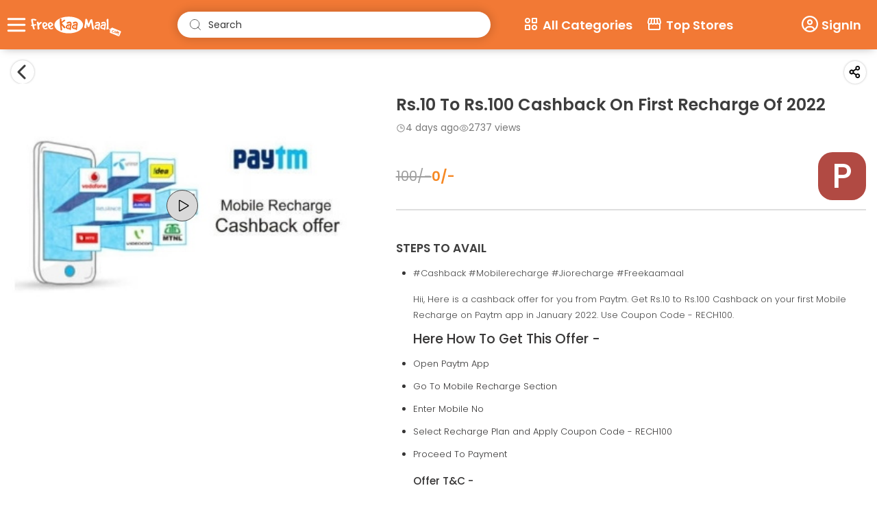

--- FILE ---
content_type: text/html; charset=utf-8
request_url: https://m.freekaamaal.com/deals/cashback-on-your-first-recharge
body_size: 13587
content:
<!DOCTYPE html><html lang="en" class="__className_9b9fd1"><head><meta charSet="utf-8"/><meta name="viewport" content="width=device-width, initial-scale=1, maximum-scale=2"/><link rel="preload" href="/_next/static/media/0484562807a97172-s.p.woff2" as="font" crossorigin="" type="font/woff2"/><link rel="preload" href="/_next/static/media/4c285fdca692ea22-s.p.woff2" as="font" crossorigin="" type="font/woff2"/><link rel="preload" href="/_next/static/media/6245472ced48d3be-s.p.woff2" as="font" crossorigin="" type="font/woff2"/><link rel="preload" href="/_next/static/media/7108afb8b1381ad1-s.p.woff2" as="font" crossorigin="" type="font/woff2"/><link rel="preload" href="/_next/static/media/7db6c35d839a711c-s.p.woff2" as="font" crossorigin="" type="font/woff2"/><link rel="preload" href="/_next/static/media/8888a3826f4a3af4-s.p.woff2" as="font" crossorigin="" type="font/woff2"/><link rel="preload" href="/_next/static/media/9e82d62334b205f4-s.p.woff2" as="font" crossorigin="" type="font/woff2"/><link rel="preload" href="/_next/static/media/b957ea75a84b6ea7-s.p.woff2" as="font" crossorigin="" type="font/woff2"/><link rel="preload" href="/_next/static/media/eafabf029ad39a43-s.p.woff2" as="font" crossorigin="" type="font/woff2"/><link rel="preload" as="image" href="/_next/static/media/quill_hamburger.fa1a6fcc.svg" fetchPriority="high"/><link rel="preload" as="image" href="/_next/static/media/fkmlogoicon.92cf900e.svg" fetchPriority="high"/><link rel="preload" as="image" href="/_next/static/media/searchicon.05f76341.svg" fetchPriority="high"/><link rel="preload" as="image" href="https://fkm-1ffdb.kxcdn.com/featured_images/176737_resistMob.jpg" fetchPriority="high"/><link rel="stylesheet" href="/_next/static/css/9ea0eeabdd51be5e.css" data-precedence="next"/><link rel="stylesheet" href="/_next/static/css/ecbfcd86dddbab23.css" data-precedence="next"/><link rel="preload" href="/_next/static/chunks/webpack-7b5f6f2ed541ae1c.js" as="script" fetchPriority="low"/><script src="/_next/static/chunks/fd9d1056-839f8804d1c57035.js" async=""></script><script src="/_next/static/chunks/7864-bddec6ae4b22f9eb.js" async=""></script><script src="/_next/static/chunks/main-app-124fe17095d4db12.js" async=""></script><title>Rs.10 to Rs.100 Cashback On First Recharge Of 2022</title><meta name="description" content="Rs.10 to Rs.100 Cashback On First Recharge Of 2022"/><meta name="keywords" content="Rs.10 to Rs.100 Cashback On First Recharge Of 2022"/><meta name="theme-color" content="#f16e22"/><meta name="robots" content="index"/><link rel="canonical" href="https://freekaamaal.com/"/><meta property="og:image" content="https://images.freekaamaal.com/common-images/home/freekaamaal_og.png"/><meta name="twitter:card" content="summary_large_image"/><meta name="twitter:image" content="https://images.freekaamaal.com/common-images/home/freekaamaal_og.png"/><link rel="icon" href="/favicon.ico" type="image/x-icon" sizes="16x16"/><meta name="next-size-adjust"/><script src="/_next/static/chunks/polyfills-c67a75d1b6f99dc8.js" noModule=""></script></head><div style="position:fixed;z-index:9999;top:16px;left:16px;right:16px;bottom:16px;pointer-events:none"></div><body><!--$!--><template data-dgst="484945331"></template><div class="loader-fkm"><p class="loader-main"></p></div><!--/$--><script src="/_next/static/chunks/webpack-7b5f6f2ed541ae1c.js" async=""></script><script>(self.__next_f=self.__next_f||[]).push([0]);self.__next_f.push([2,null])</script><script>self.__next_f.push([1,"1:HL[\"/_next/static/media/0484562807a97172-s.p.woff2\",\"font\",{\"crossOrigin\":\"\",\"type\":\"font/woff2\"}]\n2:HL[\"/_next/static/media/4c285fdca692ea22-s.p.woff2\",\"font\",{\"crossOrigin\":\"\",\"type\":\"font/woff2\"}]\n3:HL[\"/_next/static/media/6245472ced48d3be-s.p.woff2\",\"font\",{\"crossOrigin\":\"\",\"type\":\"font/woff2\"}]\n4:HL[\"/_next/static/media/7108afb8b1381ad1-s.p.woff2\",\"font\",{\"crossOrigin\":\"\",\"type\":\"font/woff2\"}]\n5:HL[\"/_next/static/media/7db6c35d839a711c-s.p.woff2\",\"font\",{\"crossOrigin\":\"\",\"type\":\"font/woff2\"}]\n6:HL[\"/"])</script><script>self.__next_f.push([1,"_next/static/media/8888a3826f4a3af4-s.p.woff2\",\"font\",{\"crossOrigin\":\"\",\"type\":\"font/woff2\"}]\n7:HL[\"/_next/static/media/9e82d62334b205f4-s.p.woff2\",\"font\",{\"crossOrigin\":\"\",\"type\":\"font/woff2\"}]\n8:HL[\"/_next/static/media/b957ea75a84b6ea7-s.p.woff2\",\"font\",{\"crossOrigin\":\"\",\"type\":\"font/woff2\"}]\n9:HL[\"/_next/static/media/eafabf029ad39a43-s.p.woff2\",\"font\",{\"crossOrigin\":\"\",\"type\":\"font/woff2\"}]\na:HL[\"/_next/static/css/9ea0eeabdd51be5e.css\",\"style\"]\nb:HL[\"/_next/static/css/ecbfcd86dddbab23.css\",\"style\"]\n0:\"$L"])</script><script>self.__next_f.push([1,"c\"\n"])</script><script>self.__next_f.push([1,"d:I{\"id\":76054,\"chunks\":[\"2272:static/chunks/webpack-7b5f6f2ed541ae1c.js\",\"2971:static/chunks/fd9d1056-839f8804d1c57035.js\",\"7864:static/chunks/7864-bddec6ae4b22f9eb.js\"],\"name\":\"\",\"async\":false}\nf:I{\"id\":41729,\"chunks\":[\"2272:static/chunks/webpack-7b5f6f2ed541ae1c.js\",\"2971:static/chunks/fd9d1056-839f8804d1c57035.js\",\"7864:static/chunks/7864-bddec6ae4b22f9eb.js\"],\"name\":\"\",\"async\":false}\n"])</script><script>self.__next_f.push([1,"10:I{\"id\":50724,\"chunks\":[\"2306:static/chunks/39209d7c-c2e6a86a63634768.js\",\"1465:static/chunks/48507feb-cd3da864d25569c5.js\",\"1582:static/chunks/bc9c3264-7518993e7c4d5e82.js\",\"6682:static/chunks/07115393-001a5b8f8102b69b.js\",\"6169:static/chunks/d622d42c-02792c09e4d4f989.js\",\"9929:static/chunks/4f9d9cd8-4fd0b7a60c982542.js\",\"6115:static/chunks/8dc5345f-228fa2e7902f3d4b.js\",\"3099:static/chunks/d52199b0-f61d367b24915479.js\",\"2420:static/chunks/9081a741-bc9dbb9511cdca5c.js\",\"6281:static/chunks/08ffe114-628ec0d53de9dbb2.js\",\"6964:static/chunks/6964-d88726b1cad44070.js\",\"4724:static/chunks/4724-041ebcca45afdfd0.js\",\"4221:static/chunks/4221-a0768248b76c47b7.js\",\"4829:static/chunks/4829-5aa12784704a2247.js\",\"4796:static/chunks/4796-f65fc955f913310d.js\",\"5938:static/chunks/5938-dce8e6d87fec4b2e.js\",\"2145:static/chunks/2145-8f8000754b3b6649.js\",\"6159:static/chunks/6159-2b4362bec778d26a.js\",\"9075:static/chunks/9075-f0f81398989fd25a.js\",\"6562:static/chunks/6562-679099849eadd1c4.js\",\"5015:static/chunks/5015-2f11c3eb4e178f6f.js\",\"7787:static/chunks/7787-9db93439444ce391.js\",\"1931:static/chunks/app/page-d9577ffb73679322.js\"],\"name\":\"SkeletonTheme\",\"async\":false}\n"])</script><script>self.__next_f.push([1,"11:I{\"id\":5925,\"chunks\":[\"4221:static/chunks/4221-a0768248b76c47b7.js\",\"5938:static/chunks/5938-dce8e6d87fec4b2e.js\",\"3185:static/chunks/app/layout-1c499f57c0435ebe.js\"],\"name\":\"Toaster\",\"async\":false}\n12:I{\"id\":59291,\"chunks\":[\"4221:static/chunks/4221-a0768248b76c47b7.js\",\"5938:static/chunks/5938-dce8e6d87fec4b2e.js\",\"3185:static/chunks/app/layout-1c499f57c0435ebe.js\"],\"name\":\"\",\"async\":false}\n13:I{\"id\":81443,\"chunks\":[\"2272:static/chunks/webpack-7b5f6f2ed541ae1c.js\",\"2971:static/chunks/fd9d1056-839f8804d1"])</script><script>self.__next_f.push([1,"c57035.js\",\"7864:static/chunks/7864-bddec6ae4b22f9eb.js\"],\"name\":\"\",\"async\":false}\n14:I{\"id\":86992,\"chunks\":[\"6964:static/chunks/6964-d88726b1cad44070.js\",\"4724:static/chunks/4724-041ebcca45afdfd0.js\",\"7601:static/chunks/app/error-f49c045ee3970a1e.js\"],\"name\":\"\",\"async\":false}\n15:I{\"id\":18639,\"chunks\":[\"2272:static/chunks/webpack-7b5f6f2ed541ae1c.js\",\"2971:static/chunks/fd9d1056-839f8804d1c57035.js\",\"7864:static/chunks/7864-bddec6ae4b22f9eb.js\"],\"name\":\"\",\"async\":false}\n"])</script><script>self.__next_f.push([1,"16:I{\"id\":34724,\"chunks\":[\"2306:static/chunks/39209d7c-c2e6a86a63634768.js\",\"1465:static/chunks/48507feb-cd3da864d25569c5.js\",\"1582:static/chunks/bc9c3264-7518993e7c4d5e82.js\",\"6682:static/chunks/07115393-001a5b8f8102b69b.js\",\"6169:static/chunks/d622d42c-02792c09e4d4f989.js\",\"9929:static/chunks/4f9d9cd8-4fd0b7a60c982542.js\",\"6115:static/chunks/8dc5345f-228fa2e7902f3d4b.js\",\"3099:static/chunks/d52199b0-f61d367b24915479.js\",\"8447:static/chunks/00cbbcb7-9b062384a104051f.js\",\"6964:static/chunks/6964-d88726b1cad44070.js\",\"4724:static/chunks/4724-041ebcca45afdfd0.js\",\"4221:static/chunks/4221-a0768248b76c47b7.js\",\"4829:static/chunks/4829-5aa12784704a2247.js\",\"4796:static/chunks/4796-f65fc955f913310d.js\",\"5938:static/chunks/5938-dce8e6d87fec4b2e.js\",\"2145:static/chunks/2145-8f8000754b3b6649.js\",\"6562:static/chunks/6562-679099849eadd1c4.js\",\"5015:static/chunks/5015-2f11c3eb4e178f6f.js\",\"1516:static/chunks/1516-af9425f2405a19ef.js\",\"9453:static/chunks/app/deals/[id]/page-b75b74dbf76469d5.js\"],\"name\":\"\",\"async\":false}\n"])</script><script>self.__next_f.push([1,"17:I{\"id\":96964,\"chunks\":[\"2306:static/chunks/39209d7c-c2e6a86a63634768.js\",\"1465:static/chunks/48507feb-cd3da864d25569c5.js\",\"1582:static/chunks/bc9c3264-7518993e7c4d5e82.js\",\"6682:static/chunks/07115393-001a5b8f8102b69b.js\",\"6169:static/chunks/d622d42c-02792c09e4d4f989.js\",\"9929:static/chunks/4f9d9cd8-4fd0b7a60c982542.js\",\"6115:static/chunks/8dc5345f-228fa2e7902f3d4b.js\",\"3099:static/chunks/d52199b0-f61d367b24915479.js\",\"8447:static/chunks/00cbbcb7-9b062384a104051f.js\",\"6964:static/chunks/6964-d88726b1cad44070.js\",\"4724:static/chunks/4724-041ebcca45afdfd0.js\",\"4221:static/chunks/4221-a0768248b76c47b7.js\",\"4829:static/chunks/4829-5aa12784704a2247.js\",\"4796:static/chunks/4796-f65fc955f913310d.js\",\"5938:static/chunks/5938-dce8e6d87fec4b2e.js\",\"2145:static/chunks/2145-8f8000754b3b6649.js\",\"6562:static/chunks/6562-679099849eadd1c4.js\",\"5015:static/chunks/5015-2f11c3eb4e178f6f.js\",\"1516:static/chunks/1516-af9425f2405a19ef.js\",\"9453:static/chunks/app/deals/[id]/page-b75b74dbf76469d5.js\"],\"name\":\"Image\",\"async\":false}\n"])</script><script>self.__next_f.push([1,"c:[[[\"$\",\"link\",\"0\",{\"rel\":\"stylesheet\",\"href\":\"/_next/static/css/9ea0eeabdd51be5e.css\",\"precedence\":\"next\",\"crossOrigin\":\"$undefined\"}],[\"$\",\"link\",\"1\",{\"rel\":\"stylesheet\",\"href\":\"/_next/static/css/ecbfcd86dddbab23.css\",\"precedence\":\"next\",\"crossOrigin\":\"$undefined\"}]],[\"$\",\"$Ld\",null,{\"buildId\":\"VxzeUI3689RmZ5q1BbOUj\",\"assetPrefix\":\"\",\"initialCanonicalUrl\":\"/deals/cashback-on-your-first-recharge\",\"initialTree\":[\"\",{\"children\":[\"deals\",{\"children\":[[\"id\",\"cashback-on-your-first-recharge\",\"d\"],{\"children\":[\"__PAGE__\",{}]}]}]},\"$undefined\",\"$undefined\",true],\"initialHead\":[false,\"$Le\"],\"globalErrorComponent\":\"$f\",\"children\":[null,[\"$\",\"html\",null,{\"lang\":\"en\",\"className\":\"__className_9b9fd1\",\"children\":[\"$\",\"$L10\",null,{\"baseColor\":\"#d3d3d3\",\"highlightColor\":\"#00000024\",\"children\":[[\"$\",\"$L11\",null,{\"toastOptions\":{\"success\":{\"style\":{\"borderLeft\":\"3px solid green\",\"color\":\"green\",\"fontSize\":\"15px\"}},\"error\":{\"style\":{\"borderLeft\":\"3px solid red\",\"color\":\"red\",\"fontSize\":\"15px\"}},\"loading\":{\"style\":{\"borderLeft\":\"3px solid #f27935\",\"color\":\"#f27935\",\"fontSize\":\"15px\"}}}}],[\"$\",\"body\",null,{\"children\":[\"$\",\"$L12\",null,{\"children\":[\"$\",\"$L13\",null,{\"parallelRouterKey\":\"children\",\"segmentPath\":[\"children\"],\"loading\":[\"$\",\"div\",null,{\"className\":\"loader-fkm\",\"children\":[\"$\",\"p\",null,{\"className\":\"loader-main\"}]}],\"loadingStyles\":[],\"hasLoading\":true,\"error\":\"$14\",\"errorStyles\":[],\"template\":[\"$\",\"$L15\",null,{}],\"templateStyles\":\"$undefined\",\"notFound\":[\"$\",\"div\",null,{\"className\":\"__fkm_next_center\",\"children\":[\"$\",\"div\",null,{\"className\":\"error_page\",\"children\":[[\"$\",\"$L16\",null,{\"href\":\"/\",\"children\":[\"$\",\"$L17\",null,{\"src\":{\"src\":\"/_next/static/media/fkm-orange-logo.2a332a28.png\",\"height\":48,\"width\":160,\"blurDataURL\":\"[data-uri]\",\"blurWidth\":8,\"blurHeight\":2},\"width\":160,\"height\":48,\"alt\":\"fkm Logo\"}]}],[\"$\",\"div\",null,{\"className\":\"erro_page_inner\",\"children\":[[\"$\",\"h1\",null,{\"children\":\"Error 404\"}],[\"$\",\"h3\",null,{\"children\":\" Page Not Found\"}],[\"$\",\"$L17\",null,{\"src\":{\"src\":\"/_next/static/media/page-not-found.dfd34fe6.png\",\"height\":188,\"width\":375,\"blurDataURL\":\"[data-uri]\",\"blurWidth\":8,\"blurHeight\":4},\"width\":300,\"height\":188,\"alt\":\"fkm Logo\",\"className\":\"error_image\"}],[\"$\",\"div\",null,{\"className\":\"error_warning_box\",\"children\":[[\"$\",\"$L17\",null,{\"src\":{\"src\":\"/_next/static/media/page-note-foundwarning.6155b672.svg\",\"height\":26,\"width\":26,\"blurWidth\":0,\"blurHeight\":0},\"width\":26,\"height\":26,\"alt\":\"fkm Logo\"}],[\"$\",\"p\",null,{\"children\":\"We are sorry the page you requested could not be found. Please try again later\"}]]}],[\"$\",\"$L16\",null,{\"href\":\"/\",\"style\":{\"color\":\"#fff\",\"fontWeight\":500},\"className\":\"gotohome_button\",\"children\":\"Go to Homepage\"}]]}]]}]}],\"notFoundStyles\":[],\"childProp\":{\"current\":[\"$\",\"$L13\",null,{\"parallelRouterKey\":\"children\",\"segmentPath\":[\"children\",\"deals\",\"children\"],\"loading\":\"$undefined\",\"loadingStyles\":\"$undefined\",\"hasLoading\":false,\"error\":\"$undefined\",\"errorStyles\":\"$undefined\",\"template\":[\"$\",\"$L15\",null,{}],\"templateStyles\":\"$undefined\",\"notFound\":\"$undefined\",\"notFoundStyles\":\"$undefined\",\"childProp\":{\"current\":[\"$\",\"$L13\",null,{\"parallelRouterKey\":\"children\",\"segmentPath\":[\"children\",\"deals\",\"children\",[\"id\",\"cashback-on-your-first-recharge\",\"d\"],\"children\"],\"loading\":\"$undefined\",\"loadingStyles\":\"$undefined\",\"hasLoading\":false,\"error\":\"$undefined\",\"errorStyles\":\"$undefined\",\"template\":[\"$\",\"$L15\",null,{}],\"templateStyles\":\"$undefined\",\"notFound\":\"$undefined\",\"notFoundStyles\":\"$undefined\",\"childProp\":{\"current\":[\"$L18\",\"$L19\",null],\"segment\":\"__PAGE__\"},\"styles\":[]}],\"segment\":[\"id\",\"cashback-on-your-first-recharge\",\"d\"]},\"styles\":[]}],\"segment\":\"deals\"},\"styles\":[]}]}]}]]}]}],null]}]]\n"])</script><script>self.__next_f.push([1,"1a:I{\"id\":16562,\"chunks\":[\"2306:static/chunks/39209d7c-c2e6a86a63634768.js\",\"1465:static/chunks/48507feb-cd3da864d25569c5.js\",\"1582:static/chunks/bc9c3264-7518993e7c4d5e82.js\",\"6682:static/chunks/07115393-001a5b8f8102b69b.js\",\"6169:static/chunks/d622d42c-02792c09e4d4f989.js\",\"9929:static/chunks/4f9d9cd8-4fd0b7a60c982542.js\",\"6115:static/chunks/8dc5345f-228fa2e7902f3d4b.js\",\"3099:static/chunks/d52199b0-f61d367b24915479.js\",\"8447:static/chunks/00cbbcb7-9b062384a104051f.js\",\"6964:static/chunks/6964-d88726b1cad44070.js\",\"4724:static/chunks/4724-041ebcca45afdfd0.js\",\"4221:static/chunks/4221-a0768248b76c47b7.js\",\"4829:static/chunks/4829-5aa12784704a2247.js\",\"4796:static/chunks/4796-f65fc955f913310d.js\",\"5938:static/chunks/5938-dce8e6d87fec4b2e.js\",\"2145:static/chunks/2145-8f8000754b3b6649.js\",\"6562:static/chunks/6562-679099849eadd1c4.js\",\"5015:static/chunks/5015-2f11c3eb4e178f6f.js\",\"1516:static/chunks/1516-af9425f2405a19ef.js\",\"9453:static/chunks/app/deals/[id]/page-b75b74dbf76469d5.js\"],\"name\":\"\",\"async\":false}\n"])</script><script>self.__next_f.push([1,"1b:I{\"id\":70863,\"chunks\":[\"2306:static/chunks/39209d7c-c2e6a86a63634768.js\",\"1465:static/chunks/48507feb-cd3da864d25569c5.js\",\"1582:static/chunks/bc9c3264-7518993e7c4d5e82.js\",\"6682:static/chunks/07115393-001a5b8f8102b69b.js\",\"6169:static/chunks/d622d42c-02792c09e4d4f989.js\",\"9929:static/chunks/4f9d9cd8-4fd0b7a60c982542.js\",\"6115:static/chunks/8dc5345f-228fa2e7902f3d4b.js\",\"3099:static/chunks/d52199b0-f61d367b24915479.js\",\"8447:static/chunks/00cbbcb7-9b062384a104051f.js\",\"6964:static/chunks/6964-d88726b1cad44070.js\",\"4724:static/chunks/4724-041ebcca45afdfd0.js\",\"4221:static/chunks/4221-a0768248b76c47b7.js\",\"4829:static/chunks/4829-5aa12784704a2247.js\",\"4796:static/chunks/4796-f65fc955f913310d.js\",\"5938:static/chunks/5938-dce8e6d87fec4b2e.js\",\"2145:static/chunks/2145-8f8000754b3b6649.js\",\"6562:static/chunks/6562-679099849eadd1c4.js\",\"5015:static/chunks/5015-2f11c3eb4e178f6f.js\",\"1516:static/chunks/1516-af9425f2405a19ef.js\",\"9453:static/chunks/app/deals/[id]/page-b75b74dbf76469d5.js\"],\"name\":\"\",\"async\":false}\n"])</script><script>self.__next_f.push([1,"1c:I{\"id\":35852,\"chunks\":[\"2306:static/chunks/39209d7c-c2e6a86a63634768.js\",\"1465:static/chunks/48507feb-cd3da864d25569c5.js\",\"1582:static/chunks/bc9c3264-7518993e7c4d5e82.js\",\"6682:static/chunks/07115393-001a5b8f8102b69b.js\",\"6169:static/chunks/d622d42c-02792c09e4d4f989.js\",\"9929:static/chunks/4f9d9cd8-4fd0b7a60c982542.js\",\"6115:static/chunks/8dc5345f-228fa2e7902f3d4b.js\",\"3099:static/chunks/d52199b0-f61d367b24915479.js\",\"8447:static/chunks/00cbbcb7-9b062384a104051f.js\",\"6964:static/chunks/6964-d88726b1cad44070.js\",\"4724:static/chunks/4724-041ebcca45afdfd0.js\",\"4221:static/chunks/4221-a0768248b76c47b7.js\",\"4829:static/chunks/4829-5aa12784704a2247.js\",\"4796:static/chunks/4796-f65fc955f913310d.js\",\"5938:static/chunks/5938-dce8e6d87fec4b2e.js\",\"2145:static/chunks/2145-8f8000754b3b6649.js\",\"6562:static/chunks/6562-679099849eadd1c4.js\",\"5015:static/chunks/5015-2f11c3eb4e178f6f.js\",\"1516:static/chunks/1516-af9425f2405a19ef.js\",\"9453:static/chunks/app/deals/[id]/page-b75b74dbf76469d5.js\"],\"name\":\"\",\"async\":false}\n"])</script><script>self.__next_f.push([1,"1e:I{\"id\":53785,\"chunks\":[\"2306:static/chunks/39209d7c-c2e6a86a63634768.js\",\"1465:static/chunks/48507feb-cd3da864d25569c5.js\",\"1582:static/chunks/bc9c3264-7518993e7c4d5e82.js\",\"6682:static/chunks/07115393-001a5b8f8102b69b.js\",\"6169:static/chunks/d622d42c-02792c09e4d4f989.js\",\"9929:static/chunks/4f9d9cd8-4fd0b7a60c982542.js\",\"6115:static/chunks/8dc5345f-228fa2e7902f3d4b.js\",\"3099:static/chunks/d52199b0-f61d367b24915479.js\",\"8447:static/chunks/00cbbcb7-9b062384a104051f.js\",\"6964:static/chunks/6964-d88726b1cad44070.js\",\"4724:static/chunks/4724-041ebcca45afdfd0.js\",\"4221:static/chunks/4221-a0768248b76c47b7.js\",\"4829:static/chunks/4829-5aa12784704a2247.js\",\"4796:static/chunks/4796-f65fc955f913310d.js\",\"5938:static/chunks/5938-dce8e6d87fec4b2e.js\",\"2145:static/chunks/2145-8f8000754b3b6649.js\",\"6562:static/chunks/6562-679099849eadd1c4.js\",\"5015:static/chunks/5015-2f11c3eb4e178f6f.js\",\"1516:static/chunks/1516-af9425f2405a19ef.js\",\"9453:static/chunks/app/deals/[id]/page-b75b74dbf76469d5.js\"],\"name\":\"\",\"async\":false}\n"])</script><script>self.__next_f.push([1,"21:I{\"id\":79871,\"chunks\":[\"2306:static/chunks/39209d7c-c2e6a86a63634768.js\",\"1465:static/chunks/48507feb-cd3da864d25569c5.js\",\"1582:static/chunks/bc9c3264-7518993e7c4d5e82.js\",\"6682:static/chunks/07115393-001a5b8f8102b69b.js\",\"6169:static/chunks/d622d42c-02792c09e4d4f989.js\",\"9929:static/chunks/4f9d9cd8-4fd0b7a60c982542.js\",\"6115:static/chunks/8dc5345f-228fa2e7902f3d4b.js\",\"3099:static/chunks/d52199b0-f61d367b24915479.js\",\"8447:static/chunks/00cbbcb7-9b062384a104051f.js\",\"6964:static/chunks/6964-d88726b1cad44070.js\",\"4724:static/chunks/4724-041ebcca45afdfd0.js\",\"4221:static/chunks/4221-a0768248b76c47b7.js\",\"4829:static/chunks/4829-5aa12784704a2247.js\",\"4796:static/chunks/4796-f65fc955f913310d.js\",\"5938:static/chunks/5938-dce8e6d87fec4b2e.js\",\"2145:static/chunks/2145-8f8000754b3b6649.js\",\"6562:static/chunks/6562-679099849eadd1c4.js\",\"5015:static/chunks/5015-2f11c3eb4e178f6f.js\",\"1516:static/chunks/1516-af9425f2405a19ef.js\",\"9453:static/chunks/app/deals/[id]/page-b75b74dbf76469d5.js\"],\"name\":\"\",\"async\":false}\n"])</script><script>self.__next_f.push([1,"23:I{\"id\":26659,\"chunks\":[\"2306:static/chunks/39209d7c-c2e6a86a63634768.js\",\"1465:static/chunks/48507feb-cd3da864d25569c5.js\",\"1582:static/chunks/bc9c3264-7518993e7c4d5e82.js\",\"6682:static/chunks/07115393-001a5b8f8102b69b.js\",\"6169:static/chunks/d622d42c-02792c09e4d4f989.js\",\"9929:static/chunks/4f9d9cd8-4fd0b7a60c982542.js\",\"6115:static/chunks/8dc5345f-228fa2e7902f3d4b.js\",\"3099:static/chunks/d52199b0-f61d367b24915479.js\",\"8447:static/chunks/00cbbcb7-9b062384a104051f.js\",\"6964:static/chunks/6964-d88726b1cad44070.js\",\"4724:static/chunks/4724-041ebcca45afdfd0.js\",\"4221:static/chunks/4221-a0768248b76c47b7.js\",\"4829:static/chunks/4829-5aa12784704a2247.js\",\"4796:static/chunks/4796-f65fc955f913310d.js\",\"5938:static/chunks/5938-dce8e6d87fec4b2e.js\",\"2145:static/chunks/2145-8f8000754b3b6649.js\",\"6562:static/chunks/6562-679099849eadd1c4.js\",\"5015:static/chunks/5015-2f11c3eb4e178f6f.js\",\"1516:static/chunks/1516-af9425f2405a19ef.js\",\"9453:static/chunks/app/deals/[id]/page-b75b74dbf76469d5.js\"],\"name\":\"\",\"async\":false}\n"])</script><script>self.__next_f.push([1,"1d:T463,"])</script><script>self.__next_f.push([1,"\u003cp\u003e#Cashback #Mobilerecharge #Jiorecharge #Freekaamaal\u003c/p\u003e\r\n\r\n\u003cp\u003eHii, Here is a cashback offer for you from Paytm.\u0026nbsp;Get Rs.10 to Rs.100 Cashback on your first Mobile Recharge on Paytm app in January 2022. Use Coupon Code -\u0026nbsp;RECH100.\u003c/p\u003e\r\n\r\n\u003ch2\u003eHere How To Get This Offer -\u003c/h2\u003e\r\n\r\n\u003cul\u003e\r\n\t\u003cli\u003eOpen Paytm App\u003c/li\u003e\r\n\t\u003cli\u003eGo To Mobile Recharge Section\u003c/li\u003e\r\n\t\u003cli\u003eEnter Mobile No\u003c/li\u003e\r\n\t\u003cli\u003eSelect Recharge Plan and Apply Coupon Code -\u0026nbsp;RECH100\u003c/li\u003e\r\n\t\u003cli\u003eProceed To Payment\u003c/li\u003e\r\n\u003c/ul\u003e\r\n\r\n\u003ch3\u003eOffer T\u0026amp;C -\u003c/h3\u003e\r\n\r\n\u003cul\u003e\r\n\t\u003cli\u003eThis offer is valid for select users of Paytm app\u003c/li\u003e\r\n\t\u003cli\u003eThis offer is only applicable on Mobile Recharge of Rs.99 or more on Paytm app\u003c/li\u003e\r\n\t\u003cli\u003eThis offer is applicable once per user during the campaign validity\u003c/li\u003e\r\n\t\u003cli\u003eTo avail this offer, Apply Promocode RECH100 in the Apply Promocode/See Bank offers section while recharging any mobile number\u003c/li\u003e\r\n\t\u003cli\u003eEligible Users will get minimum Rs.10 cashback and maximum Rs.100 cashback under this offer\u003c/li\u003e\r\n\u003c/ul\u003e\r\n\r\n\u003ch3\u003eOffer Screenshot -\u003c/h3\u003e\r\n\r\n\u003cp\u003e\u003cimg src=\"https://images.freekaamaal.com/post_images/1641185506.webp\" /\u003e\u003c/p\u003e\r\n"])</script><script>self.__next_f.push([1,"1f:T463,"])</script><script>self.__next_f.push([1,"\u003cp\u003e#Cashback #Mobilerecharge #Jiorecharge #Freekaamaal\u003c/p\u003e\r\n\r\n\u003cp\u003eHii, Here is a cashback offer for you from Paytm.\u0026nbsp;Get Rs.10 to Rs.100 Cashback on your first Mobile Recharge on Paytm app in January 2022. Use Coupon Code -\u0026nbsp;RECH100.\u003c/p\u003e\r\n\r\n\u003ch2\u003eHere How To Get This Offer -\u003c/h2\u003e\r\n\r\n\u003cul\u003e\r\n\t\u003cli\u003eOpen Paytm App\u003c/li\u003e\r\n\t\u003cli\u003eGo To Mobile Recharge Section\u003c/li\u003e\r\n\t\u003cli\u003eEnter Mobile No\u003c/li\u003e\r\n\t\u003cli\u003eSelect Recharge Plan and Apply Coupon Code -\u0026nbsp;RECH100\u003c/li\u003e\r\n\t\u003cli\u003eProceed To Payment\u003c/li\u003e\r\n\u003c/ul\u003e\r\n\r\n\u003ch3\u003eOffer T\u0026amp;C -\u003c/h3\u003e\r\n\r\n\u003cul\u003e\r\n\t\u003cli\u003eThis offer is valid for select users of Paytm app\u003c/li\u003e\r\n\t\u003cli\u003eThis offer is only applicable on Mobile Recharge of Rs.99 or more on Paytm app\u003c/li\u003e\r\n\t\u003cli\u003eThis offer is applicable once per user during the campaign validity\u003c/li\u003e\r\n\t\u003cli\u003eTo avail this offer, Apply Promocode RECH100 in the Apply Promocode/See Bank offers section while recharging any mobile number\u003c/li\u003e\r\n\t\u003cli\u003eEligible Users will get minimum Rs.10 cashback and maximum Rs.100 cashback under this offer\u003c/li\u003e\r\n\u003c/ul\u003e\r\n\r\n\u003ch3\u003eOffer Screenshot -\u003c/h3\u003e\r\n\r\n\u003cp\u003e\u003cimg src=\"https://images.freekaamaal.com/post_images/1641185506.webp\" /\u003e\u003c/p\u003e\r\n"])</script><script>self.__next_f.push([1,"20:T463,"])</script><script>self.__next_f.push([1,"\u003cp\u003e#Cashback #Mobilerecharge #Jiorecharge #Freekaamaal\u003c/p\u003e\r\n\r\n\u003cp\u003eHii, Here is a cashback offer for you from Paytm.\u0026nbsp;Get Rs.10 to Rs.100 Cashback on your first Mobile Recharge on Paytm app in January 2022. Use Coupon Code -\u0026nbsp;RECH100.\u003c/p\u003e\r\n\r\n\u003ch2\u003eHere How To Get This Offer -\u003c/h2\u003e\r\n\r\n\u003cul\u003e\r\n\t\u003cli\u003eOpen Paytm App\u003c/li\u003e\r\n\t\u003cli\u003eGo To Mobile Recharge Section\u003c/li\u003e\r\n\t\u003cli\u003eEnter Mobile No\u003c/li\u003e\r\n\t\u003cli\u003eSelect Recharge Plan and Apply Coupon Code -\u0026nbsp;RECH100\u003c/li\u003e\r\n\t\u003cli\u003eProceed To Payment\u003c/li\u003e\r\n\u003c/ul\u003e\r\n\r\n\u003ch3\u003eOffer T\u0026amp;C -\u003c/h3\u003e\r\n\r\n\u003cul\u003e\r\n\t\u003cli\u003eThis offer is valid for select users of Paytm app\u003c/li\u003e\r\n\t\u003cli\u003eThis offer is only applicable on Mobile Recharge of Rs.99 or more on Paytm app\u003c/li\u003e\r\n\t\u003cli\u003eThis offer is applicable once per user during the campaign validity\u003c/li\u003e\r\n\t\u003cli\u003eTo avail this offer, Apply Promocode RECH100 in the Apply Promocode/See Bank offers section while recharging any mobile number\u003c/li\u003e\r\n\t\u003cli\u003eEligible Users will get minimum Rs.10 cashback and maximum Rs.100 cashback under this offer\u003c/li\u003e\r\n\u003c/ul\u003e\r\n\r\n\u003ch3\u003eOffer Screenshot -\u003c/h3\u003e\r\n\r\n\u003cp\u003e\u003cimg src=\"https://images.freekaamaal.com/post_images/1641185506.webp\" /\u003e\u003c/p\u003e\r\n"])</script><script>self.__next_f.push([1,"22:T463,"])</script><script>self.__next_f.push([1,"\u003cp\u003e#Cashback #Mobilerecharge #Jiorecharge #Freekaamaal\u003c/p\u003e\r\n\r\n\u003cp\u003eHii, Here is a cashback offer for you from Paytm.\u0026nbsp;Get Rs.10 to Rs.100 Cashback on your first Mobile Recharge on Paytm app in January 2022. Use Coupon Code -\u0026nbsp;RECH100.\u003c/p\u003e\r\n\r\n\u003ch2\u003eHere How To Get This Offer -\u003c/h2\u003e\r\n\r\n\u003cul\u003e\r\n\t\u003cli\u003eOpen Paytm App\u003c/li\u003e\r\n\t\u003cli\u003eGo To Mobile Recharge Section\u003c/li\u003e\r\n\t\u003cli\u003eEnter Mobile No\u003c/li\u003e\r\n\t\u003cli\u003eSelect Recharge Plan and Apply Coupon Code -\u0026nbsp;RECH100\u003c/li\u003e\r\n\t\u003cli\u003eProceed To Payment\u003c/li\u003e\r\n\u003c/ul\u003e\r\n\r\n\u003ch3\u003eOffer T\u0026amp;C -\u003c/h3\u003e\r\n\r\n\u003cul\u003e\r\n\t\u003cli\u003eThis offer is valid for select users of Paytm app\u003c/li\u003e\r\n\t\u003cli\u003eThis offer is only applicable on Mobile Recharge of Rs.99 or more on Paytm app\u003c/li\u003e\r\n\t\u003cli\u003eThis offer is applicable once per user during the campaign validity\u003c/li\u003e\r\n\t\u003cli\u003eTo avail this offer, Apply Promocode RECH100 in the Apply Promocode/See Bank offers section while recharging any mobile number\u003c/li\u003e\r\n\t\u003cli\u003eEligible Users will get minimum Rs.10 cashback and maximum Rs.100 cashback under this offer\u003c/li\u003e\r\n\u003c/ul\u003e\r\n\r\n\u003ch3\u003eOffer Screenshot -\u003c/h3\u003e\r\n\r\n\u003cp\u003e\u003cimg src=\"https://images.freekaamaal.com/post_images/1641185506.webp\" /\u003e\u003c/p\u003e\r\n"])</script><script>self.__next_f.push([1,"24:T463,"])</script><script>self.__next_f.push([1,"\u003cp\u003e#Cashback #Mobilerecharge #Jiorecharge #Freekaamaal\u003c/p\u003e\r\n\r\n\u003cp\u003eHii, Here is a cashback offer for you from Paytm.\u0026nbsp;Get Rs.10 to Rs.100 Cashback on your first Mobile Recharge on Paytm app in January 2022. Use Coupon Code -\u0026nbsp;RECH100.\u003c/p\u003e\r\n\r\n\u003ch2\u003eHere How To Get This Offer -\u003c/h2\u003e\r\n\r\n\u003cul\u003e\r\n\t\u003cli\u003eOpen Paytm App\u003c/li\u003e\r\n\t\u003cli\u003eGo To Mobile Recharge Section\u003c/li\u003e\r\n\t\u003cli\u003eEnter Mobile No\u003c/li\u003e\r\n\t\u003cli\u003eSelect Recharge Plan and Apply Coupon Code -\u0026nbsp;RECH100\u003c/li\u003e\r\n\t\u003cli\u003eProceed To Payment\u003c/li\u003e\r\n\u003c/ul\u003e\r\n\r\n\u003ch3\u003eOffer T\u0026amp;C -\u003c/h3\u003e\r\n\r\n\u003cul\u003e\r\n\t\u003cli\u003eThis offer is valid for select users of Paytm app\u003c/li\u003e\r\n\t\u003cli\u003eThis offer is only applicable on Mobile Recharge of Rs.99 or more on Paytm app\u003c/li\u003e\r\n\t\u003cli\u003eThis offer is applicable once per user during the campaign validity\u003c/li\u003e\r\n\t\u003cli\u003eTo avail this offer, Apply Promocode RECH100 in the Apply Promocode/See Bank offers section while recharging any mobile number\u003c/li\u003e\r\n\t\u003cli\u003eEligible Users will get minimum Rs.10 cashback and maximum Rs.100 cashback under this offer\u003c/li\u003e\r\n\u003c/ul\u003e\r\n\r\n\u003ch3\u003eOffer Screenshot -\u003c/h3\u003e\r\n\r\n\u003cp\u003e\u003cimg src=\"https://images.freekaamaal.com/post_images/1641185506.webp\" /\u003e\u003c/p\u003e\r\n"])</script><script>self.__next_f.push([1,"19:[\"$\",\"div\",null,{\"className\":\"__fkm_next_center\",\"children\":[[\"$\",\"$L1a\",null,{}],[\"$\",\"div\",null,{\"className\":\"desktop_container\",\"style\":{\"padding\":\"16px\"},\"children\":[[\"$\",\"div\",null,{\"className\":\"flex_space_between\",\"style\":{\"padding\":\"0\"},\"children\":[[\"$\",\"$L1b\",null,{}],[\"$\",\"$L1c\",null,{\"deal\":{\"seo\":{\"title\":\"Rs.10 to Rs.100 Cashback On First Recharge Of 2022\",\"meta_desc\":\"Rs.10 to Rs.100 Cashback On First Recharge Of 2022\",\"share_meta_desc\":\"Rs.10 to Rs.100 Cashback On First Recharge Of 2022\",\"meta_keywords\":\"\"},\"deal_img_url\":\"https://fkm-1ffdb.kxcdn.com/featured_images/176737_resistMob.jpg\",\"price\":\"100\",\"shop_flag\":\"1\",\"is_expired\":\"0\",\"views\":\"2737\",\"offer_price\":\"0\",\"deal_time\":\"4 days ago\",\"deal_title\":\"Rs.10 to Rs.100 Cashback On First Recharge Of 2022\",\"store_id\":\"4\",\"store_slug\":\"paytm-coupons\",\"store_name\":\"paytm\",\"description\":\"$1d\",\"videourl\":\"Cashback Mobilerecharge Jiorecharge Freekaamaal\",\"store_image\":\"https://fkm-1ffdb.kxcdn.com/store-images/4.jpg\",\"is_new_image\":0,\"is_cashback\":\"0\",\"cashback_amount\":\"0\",\"toc\":\"\",\"landing_url\":\"https://gofkm.in/ncb/d/16174/176737?click_medium=msite\",\"is_login\":\"no\"},\"id\":\"cashback-on-your-first-recharge\"}]]}],[\"$\",\"div\",null,{\"className\":\"deal_details_grid_style\",\"children\":[[\"$\",\"div\",null,{\"style\":{\"minHeight\":\"45vh\",\"position\":\"sticky\",\"top\":\"41px\"},\"className\":\"_desktop_site flex_center\",\"children\":[[\"$\",\"$L17\",null,{\"src\":\"https://fkm-1ffdb.kxcdn.com/featured_images/176737_resistMob.jpg\",\"className\":\"_desktop_site_deal_image\",\"width\":256,\"height\":260,\"alt\":\"deal image\",\"priority\":true,\"sizes\":\"100vw\",\"style\":{\"width\":\"100%\",\"height\":\"auto\",\"borderRadius\":\"16px\"},\"unoptimized\":true}],[\"$\",\"$L1e\",null,{\"deal\":{\"seo\":{\"title\":\"Rs.10 to Rs.100 Cashback On First Recharge Of 2022\",\"meta_desc\":\"Rs.10 to Rs.100 Cashback On First Recharge Of 2022\",\"share_meta_desc\":\"Rs.10 to Rs.100 Cashback On First Recharge Of 2022\",\"meta_keywords\":\"\"},\"deal_img_url\":\"https://fkm-1ffdb.kxcdn.com/featured_images/176737_resistMob.jpg\",\"price\":\"100\",\"shop_flag\":\"1\",\"is_expired\":\"0\",\"views\":\"2737\",\"offer_price\":\"0\",\"deal_time\":\"4 days ago\",\"deal_title\":\"Rs.10 to Rs.100 Cashback On First Recharge Of 2022\",\"store_id\":\"4\",\"store_slug\":\"paytm-coupons\",\"store_name\":\"paytm\",\"description\":\"$1f\",\"videourl\":\"Cashback Mobilerecharge Jiorecharge Freekaamaal\",\"store_image\":\"https://fkm-1ffdb.kxcdn.com/store-images/4.jpg\",\"is_new_image\":0,\"is_cashback\":\"0\",\"cashback_amount\":\"0\",\"toc\":\"\",\"landing_url\":\"https://gofkm.in/ncb/d/16174/176737?click_medium=msite\",\"is_login\":\"no\"}}]]}],[\"$\",\"div\",null,{\"children\":[[\"$\",\"h2\",null,{\"className\":\"dealdetail-h2-heading\",\"children\":\"Rs.10 to Rs.100 Cashback On First Recharge Of 2022\"}],[\"$\",\"div\",null,{\"className\":\"dealdetail-time-views-wrap desktop_divice_footer\",\"children\":[[\"$\",\"div\",null,{\"children\":[[\"$\",\"$L17\",null,{\"src\":{\"src\":\"/_next/static/media/dealdetailclockicon.197139ab.svg\",\"height\":23,\"width\":23,\"blurWidth\":0,\"blurHeight\":0},\"width\":14,\"height\":\"auto\",\"alt\":\"clock icon\",\"priority\":true}],\" \",\"4 days ago\"]}],[\"$\",\"div\",null,{\"children\":[[\"$\",\"$L17\",null,{\"src\":{\"src\":\"/_next/static/media/dealdetailviewicon.2c80bea6.svg\",\"height\":23,\"width\":23,\"blurWidth\":0,\"blurHeight\":0},\"width\":14,\"height\":\"auto\",\"alt\":\"views icon\",\"priority\":true}],\" \",\"2737\",\" views\"]}]]}],[\"$\",\"div\",null,{\"style\":{\"position\":\"relative\",\"justifyContent\":\"center\"},\"className\":\"_app_site\",\"children\":[[\"$\",\"$L17\",null,{\"src\":\"https://fkm-1ffdb.kxcdn.com/featured_images/176737_resistMob.jpg\",\"className\":\"\",\"width\":256,\"height\":260,\"alt\":\"deal image\",\"priority\":true,\"sizes\":\"100vw\",\"style\":{\"width\":\"100%\",\"height\":\"auto\",\"maxHeight\":\"50vh\",\"borderRadius\":\"16px\"},\"unoptimized\":true}],[\"$\",\"$L1e\",null,{\"deal\":{\"seo\":{\"title\":\"Rs.10 to Rs.100 Cashback On First Recharge Of 2022\",\"meta_desc\":\"Rs.10 to Rs.100 Cashback On First Recharge Of 2022\",\"share_meta_desc\":\"Rs.10 to Rs.100 Cashback On First Recharge Of 2022\",\"meta_keywords\":\"\"},\"deal_img_url\":\"https://fkm-1ffdb.kxcdn.com/featured_images/176737_resistMob.jpg\",\"price\":\"100\",\"shop_flag\":\"1\",\"is_expired\":\"0\",\"views\":\"2737\",\"offer_price\":\"0\",\"deal_time\":\"4 days ago\",\"deal_title\":\"Rs.10 to Rs.100 Cashback On First Recharge Of 2022\",\"store_id\":\"4\",\"store_slug\":\"paytm-coupons\",\"store_name\":\"paytm\",\"description\":\"$20\",\"videourl\":\"Cashback Mobilerecharge Jiorecharge Freekaamaal\",\"store_image\":\"https://fkm-1ffdb.kxcdn.com/store-images/4.jpg\",\"is_new_image\":0,\"is_cashback\":\"0\",\"cashback_amount\":\"0\",\"toc\":\"\",\"landing_url\":\"https://gofkm.in/ncb/d/16174/176737?click_medium=msite\",\"is_login\":\"no\"}}]]}],[\"$\",\"section\",null,{\"children\":[[\"$\",\"div\",null,{\"className\":\"storedetail-percentadd-wrap-1 dealdetail-asi-wrap\",\"children\":[[\"$\",\"div\",null,{\"children\":[[\"$\",\"article\",null,{\"className\":\"mobile_divice_footer\",\"children\":[\"$\",\"div\",null,{\"className\":\"dealdetail-time-views-wrap\",\"children\":[[\"$\",\"div\",null,{\"children\":[[\"$\",\"$L17\",null,{\"src\":{\"src\":\"/_next/static/media/dealdetailclockicon.197139ab.svg\",\"height\":23,\"width\":23,\"blurWidth\":0,\"blurHeight\":0},\"width\":14,\"height\":\"auto\",\"alt\":\"clock icon\",\"priority\":true}],\" \",\"4 days ago\"]}],[\"$\",\"div\",null,{\"children\":[[\"$\",\"$L17\",null,{\"src\":{\"src\":\"/_next/static/media/dealdetailviewicon.2c80bea6.svg\",\"height\":23,\"width\":23,\"blurWidth\":0,\"blurHeight\":0},\"width\":14,\"height\":\"auto\",\"alt\":\"views icon\",\"priority\":true}],\" \",\"2737\",\" views\"]}]]}]}],[\"$\",\"div\",null,{\"className\":\"dealdetail-poldnew-wrap\",\"children\":[[\"$\",\"span\",null,{\"children\":[\"₹\",\"0\",\"/-\"]}],[\"$\",\"span\",null,{\"children\":[\"₹\",\"100\",\"/-\"]}]]}]]}],[\"$\",\"$L16\",null,{\"href\":\"/paytm-coupons\",\"children\":[\"$\",\"div\",null,{\"className\":\"dealdetail-simg-wrap\",\"children\":[\"$\",\"$L21\",null,{\"storeImage\":\"https://fkm-1ffdb.kxcdn.com/store-images/4.jpg\",\"imageUrlCondition\":0,\"storeName\":\"paytm\",\"className\":\"coupons-img\",\"width\":60,\"height\":50,\"alt\":\"store image\"}]}]}]]}],false]}],[\"$\",\"div\",null,{\"children\":[false,false]}],[\"$\",\"div\",null,{\"className\":\"dealdetail-sta-top-wrap\",\"children\":[[\"$\",\"h4\",null,{\"className\":\"storedetail-keynotes-h4\",\"style\":{\"textTransform\":\"uppercase\"},\"children\":\"Steps to avail\"}],[\"$\",\"ul\",null,{\"className\":\"dealdetail-sta-wrap coupondetail-wrap-3\",\"children\":[\"$\",\"li\",null,{\"dangerouslySetInnerHTML\":{\"__html\":\"$22\"}}]}]]}],false]}]]}],false]}],[\"$\",\"$L23\",null,{\"deal\":{\"seo\":{\"title\":\"Rs.10 to Rs.100 Cashback On First Recharge Of 2022\",\"meta_desc\":\"Rs.10 to Rs.100 Cashback On First Recharge Of 2022\",\"share_meta_desc\":\"Rs.10 to Rs.100 Cashback On First Recharge Of 2022\",\"meta_keywords\":\"\"},\"deal_img_url\":\"https://fkm-1ffdb.kxcdn.com/featured_images/176737_resistMob.jpg\",\"price\":\"100\",\"shop_flag\":\"1\",\"is_expired\":\"0\",\"views\":\"2737\",\"offer_price\":\"0\",\"deal_time\":\"4 days ago\",\"deal_title\":\"Rs.10 to Rs.100 Cashback On First Recharge Of 2022\",\"store_id\":\"4\",\"store_slug\":\"paytm-coupons\",\"store_name\":\"paytm\",\"description\":\"$24\",\"videourl\":\"Cashback Mobilerecharge Jiorecharge Freekaamaal\",\"store_image\":\"https://fkm-1ffdb.kxcdn.com/store-images/4.jpg\",\"is_new_image\":0,\"is_cashback\":\"0\",\"cashback_amount\":\"0\",\"toc\":\"\",\"landing_url\":\"https://gofkm.in/ncb/d/16174/176737?click_medium=msite\",\"is_login\":\"no\"}}]]}]\n"])</script><script>self.__next_f.push([1,"e:[[\"$\",\"meta\",\"0\",{\"charSet\":\"utf-8\"}],[\"$\",\"title\",\"1\",{\"children\":\"Rs.10 to Rs.100 Cashback On First Recharge Of 2022\"}],[\"$\",\"meta\",\"2\",{\"name\":\"description\",\"content\":\"Rs.10 to Rs.100 Cashback On First Recharge Of 2022\"}],[\"$\",\"meta\",\"3\",{\"name\":\"keywords\",\"content\":\"Rs.10 to Rs.100 Cashback On First Recharge Of 2022\"}],[\"$\",\"meta\",\"4\",{\"name\":\"theme-color\",\"content\":\"#f16e22\"}],[\"$\",\"meta\",\"5\",{\"name\":\"viewport\",\"content\":\"width=device-width, initial-scale=1, maximum-scale=2\"}],[\"$\",\"meta\",\"6\",{\"name\":\"robots\",\"content\":\"index\"}],[\"$\",\"link\",\"7\",{\"rel\":\"canonical\",\"href\":\"https://freekaamaal.com/\"}],[\"$\",\"meta\",\"8\",{\"property\":\"og:image\",\"content\":\"https://images.freekaamaal.com/common-images/home/freekaamaal_og.png\"}],[\"$\",\"meta\",\"9\",{\"name\":\"twitter:card\",\"content\":\"summary_large_image\"}],[\"$\",\"meta\",\"10\",{\"name\":\"twitter:image\",\"content\":\"https://images.freekaamaal.com/common-images/home/freekaamaal_og.png\"}],[\"$\",\"link\",\"11\",{\"rel\":\"icon\",\"href\":\"/favicon.ico\",\"type\":\"image/x-icon\",\"sizes\":\"16x16\"}],[\"$\",\"meta\",\"12\",{\"name\":\"next-size-adjust\"}]]\n"])</script><script>self.__next_f.push([1,"18:null\n"])</script></body></html>

--- FILE ---
content_type: text/css
request_url: https://m.freekaamaal.com/_next/static/css/ecbfcd86dddbab23.css
body_size: 24997
content:
*{box-sizing:border-box;margin:0;padding:0}html{scroll-behavior:smooth;scroll-padding-top:70px;overscroll-behavior:contain}body{overflow-x:hidden}table{width:100%!important;overflow-x:auto}input{font-family:inherit}:root{--main-color:#f27935;--second-color:#fff;--dark-color:#222;--light-dark-color:#7a7a7a;--lighter-dark-color:#3d3d3d;--btn-hover:#d67843;--lighter-color:#d3d3d3}.no-scroll{overflow:hidden}input[type=number]::-webkit-inner-spin-button,input[type=number]::-webkit-outer-spin-button{-webkit-appearance:none;margin:0}input[type=number]{-webkit-appearance:textfield;-moz-appearance:textfield;appearance:textfield}a{text-decoration:none;color:inherit}a,img{display:block}.fkm_min_height{min-height:50vh;position:relative}.loader-fkm{height:100vh;width:300px;margin:auto;display:flex;justify-content:center;align-items:center;background-color:hsla(0,0%,50%,0)}.loader-main{width:50px;aspect-ratio:1/1;border-radius:50%;background:radial-gradient(farthest-side,#f27932 94%,#0000) top/8px 8px no-repeat,conic-gradient(#0000 30%,#f27932);-webkit-mask:radial-gradient(farthest-side,#0000 calc(100% - 2px),#000 0);mask:radial-gradient(farthest-side,#0000 calc(100% - 2px),#000 0);animation:l13 1s linear infinite}@keyframes l13{to{transform:rotate(1turn)}}.loader{--s:64px;width:var(--s);aspect-ratio:2;--_g:var(--main-color) 90%,#0000;background:radial-gradient(farthest-side,var(--_g)) 0 50%/25% 50%,radial-gradient(farthest-side at bottom,var(--_g)) 50% calc(50% - var(--s) / 16) /25% 25%,radial-gradient(farthest-side at top,var(--_g)) 50% calc(50% + var(--s) / 16) /25% 25%,radial-gradient(farthest-side at bottom,var(--_g)) 100% calc(50% - var(--s) / 16) /25% 25%,radial-gradient(farthest-side at top,var(--_g)) 100% calc(50% + var(--s) / 16) /25% 25%;background-repeat:no-repeat;animation:l14 1s infinite}@keyframes l14{25%{background-position:0 50%,50% 0,50% 100%,100% 0,100% 100%}50%{background-position:100% 50%,0 0,0 100%,50% 0,50% 100%}75%,to{background-position:100% 50%,0 calc(50% - var(--s) / 16),0 calc(50% + var(--s) / 16),50% calc(50% - var(--s) / 16),50% calc(50% + var(--s) / 16)}}.fullscreen-video-container{position:fixed;top:0;left:0;width:100%;height:100%;background:#00000066;z-index:10009;display:flex;align-items:center;justify-content:center}.exit-button{position:absolute;top:10px;right:10px;background:var(--second-color);border:none;padding:10px;cursor:pointer;z-index:1001}.video-modal-overlay{position:fixed;top:0;left:0;width:100%;height:100%;background-color:rgba(0,0,0,.8);display:flex;justify-content:center;align-items:center;z-index:1000}.video-modal-content{position:relative;width:80%;max-width:800px;background-color:var(--second-color);border-radius:16px;box-shadow:0 4px 10px rgba(0,0,0,.1);overflow:hidden}.video-modal-close{position:absolute;top:10px;right:10px;cursor:pointer}.video-modal-body{padding:2px}.video-iframe{width:100%;height:450px;border-radius:16px}.trending-container iframe{width:100%;max-width:330px;height:40dvh;max-height:400px}.trending-container .swiper-pagination-bullets{bottom:-7px}h6.heading{font-size:19px;font-weight:500}.mp-all-section__{padding:0 15px;margin-bottom:20px}.__fkm_next_center{position:relative;margin:auto;max-width:1440px}.home-page-main-gradient{background:linear-gradient(45deg,#f4912f,#c56b41,#f4912f);border-radius:0 0 30px 30px}.home-page-main-gradient-gold{background:linear-gradient(#e3cc97,#bf9a53,#d1b372,#d1b372,#bf9a53);border-radius:0 0 30px 30px}.conditiondisplaytext{width:100%;aspect-ratio:1/1;border-radius:21px;text-transform:capitalize;display:flex;justify-content:center;align-items:center;font-size:50px;color:var(--second-color);font-weight:500}.topbrands-wrap .conditiondisplaytext{border-radius:30px}button{background-color:transparent;outline:none;padding:4px 15px;font-family:inherit}.contain_button,button{border:none;cursor:pointer}.contain_button{padding:10px 15px;background:var(--main-color);color:var(--second-color);font-weight:600;letter-spacing:1px;border-radius:4px;box-shadow:1px 3px 6px -1px #929090;min-width:112px;transition:all .3s ease-in-out;font-size:13px}.contain_button:hover{background:var(--btn-hover)}.full_with_button{border:none;padding:10px 15px;background:var(--main-color);color:var(--second-color);font-weight:600;letter-spacing:1px;border-radius:4px;transition:all .3s ease-in-out;box-shadow:1px 3px 6px -1px #929090;width:100%;max-width:600px;cursor:pointer;font-size:13px}.full_with_button:hover{background:var(--btn-hover)}.border_button{border:none;border:2px solid var(--main-color);padding:10px 15px;background:transparent;color:var(--main-color);font-weight:600;transition:all .3s ease-in-out;letter-spacing:1px;border-radius:4px;box-shadow:1px 3px 6px -1px #929090;min-width:112px;cursor:pointer;font-size:13px}.border_button:hover{color:var(--second-color);background-color:var(--main-color)}.text_button{border:none;background:transparent;color:var(--main-color);transition:all .3s ease-in-out;letter-spacing:1px;min-width:112px;cursor:pointer;font-size:13px}.swiper{padding:8px!important;display:flex;height:100%;width:100%}.swiper_shortvideo_modal{width:100%;padding:0!important}.p_tag_small{font-size:12px;color:var(--dark-color);line-height:16px}.p_tag_big{font-size:13px;color:var(--dark-color)}.error_class{color:red;text-align:center}.d_flex{display:flex}.flex_center{justify-content:center}.flex_center,.flex_start{display:flex;align-items:center}.flex_start{justify-content:flex-start}.flex_space_between{display:flex;align-items:center;justify-content:space-between}.flex_wrap{display:flex;flex-wrap:wrap}.d_grid{display:grid}.d_grid_6{grid-template-columns:auto auto}.grid_gap_ten{gap:10px}.padding-0{padding:0}.padding-16{padding:0 16px}.nodata_div-center{position:absolute;top:50%;left:50%;transform:translate(-50%,-50%);font-size:20px;font-weight:500}.input_style{padding:9px 10px;border:2px solid #bbb9b9;border-radius:4px;letter-spacing:1px;font-size:16px;outline:none;color:#343434}.input_style:focus{border-color:var(--main-color)}.input_style::placeholder{letter-spacing:1px;word-spacing:1px}.alert_warning_class{display:flex;color:var(--main-color);background:#f0f02b4f;padding:9px 15px;border-radius:3px;font-size:16px;margin:10px 0}.alert_warning_class p{padding-left:10px;color:var(--dark-color);text-transform:capitalize}.alert_info_class{display:flex;color:#67f235;background:#58f02b4f;padding:9px 15px;border-radius:3px;font-size:16px;margin:10px 0}.alert_info_class p{padding-left:10px;color:var(--dark-color);text-transform:capitalize}.eye_span_box_ab{position:absolute;top:19px;cursor:pointer;right:12px;background:var(--second-color);color:#474444;font-size:19px}.sidebar_list_ul div a:hover div{background-color:#f6f6f6}.heading_text{font-weight:500;padding:10px 0 0;line-height:23px}.carousel_component{margin-top:15px;cursor:-webkit-grab;cursor:grab}.all_articles_page .swiper-slide{margin:2px 0 12px}.carousel_component .swiper-slide{flex-shrink:0;max-width:445px;display:flex;position:relative;transition-property:transform;align-items:center;justify-content:center;cursor:pointer}.carousel_component .swiper-slide:active{cursor:-webkit-grab;cursor:grab}.carousel_component .swiper-slide a,.carousel_component .swiper-slide span{width:100%}.carousel_component .swiper-slide img{width:100%;border-radius:22px;min-height:180px;max-height:300px}.swiper-pagination-bullet{background-color:var(--main-color)!important}.user_profile{display:flex;gap:10px;margin:0 16px;align-items:center}.deal_of_the_day_component .swiper-slide div img{width:100%;height:auto;border-radius:24px;cursor:pointer}.deal_of_the_day_component .swiper-slide div{width:100%}.deal_of_the_day_component .swiper-slide{max-width:425px}.flash_sale_component .swiper-slide{max-width:412px}.flashsale-timer-wrap{position:absolute;bottom:10px;left:12px}.flashsale-timer-wrap .flashsale-timer-1{border-radius:5px;background:var(--second-color);color:#000;font-size:14px;font-weight:500;padding:5px;box-shadow:0 0 10px var(--light-dark-color);height:30px;width:30px;display:inline-flex;justify-content:center;align-items:center}.flashsale-timer-wrap .flashsale-timer-2{color:var(--second-color);font-size:14px;font-weight:500;padding:3px}.flashsale-timer-wrap .flashsale-timer-3{position:absolute;bottom:38px;color:#373636;font-size:12px;font-weight:400;padding:2px 10px;background-color:var(--second-color);border-radius:30px}.flashsale-timer-timesup{color:red;background:var(--second-color);padding:2px 8px;border-radius:12px;font-size:14px}.flashsale-buynow-bumper{padding:4px 8px;background:var(--main-color);color:var(--second-color);border-radius:7px;font-size:12px;font-weight:400}.flashsale-bumperoffer{position:absolute;top:10px;left:12px;border-bottom-left-radius:20px}.flashsale-buynow{position:absolute;right:12px;bottom:10px}.fkm-whywastemoney{background:#f5f5f5}.fkm-whywastemoney>div{max-width:1300px;margin:auto;padding:50px 25px}.down-bottom-container h2,.down-bottom-container h3{font-size:22px;color:var(--lighter-dark-color);padding-top:10px}.down-bottom-container p{font-size:14px;color:var(--lighter-dark-color);padding-bottom:10px}.col-xs-12.dmca-copy{background-color:#fef0e4;display:flex;justify-content:center;align-items:center;flex-direction:column;gap:10px;padding:16px;margin-top:10px;font-size:13px}#about_the_deals p{font-size:14px;margin-bottom:10px}#about_the_deals h5{font-size:19px}#about_the_deals h3{font-size:17px;margin-bottom:10px;font-weight:300}#about_the_deals ol,#about_the_deals ul{margin-left:21px;font-size:14px;margin-bottom:10px}#about_the_deals ol li,#about_the_deals ul li{font-size:14px;padding-bottom:4px}#about_the_deals ol{align-self:start}#about_the_deals a{color:blue;cursor:pointer;font-size:15px}#about_the_deals a:hover{text-decoration:underline}#about_the_deals img{width:52%!important}.search_page h5 a{float:right;color:var(--main-color);font-size:14px;font-weight:500}#about_the_deals p iframe{width:100%!important;height:170px!important}#about_the_deals table{border-collapse:collapse}#about_the_deals table td,#about_the_deals table th{padding:4px}.MuiTabsList-root.MuiTabsList-horizontal.css-17ij0x9::-webkit-scrollbar{display:none}.MuiTabsList-root.MuiTabsList-horizontal.css-17ij0x9{-ms-overflow-style:none;scrollbar-width:none}.articels_dynimic_bottom .share_Blog .social_icon span a{color:#3b5998}.faq-list p a{color:var(--main-color)}.video_icon{width:50px;position:absolute;top:-11px;left:26%}.video_icon .circle-inner{background:#108210;left:15px;top:10px;width:20px;height:20px;border-radius:50%;position:absolute;opacity:.8}.video_icon .circle-inner:after{content:"";display:block;border:2px solid #108210;border-radius:50%;width:28px;height:28px;top:-6px;left:-6px;position:absolute;opacity:.8;animation:circle 2s ease-in-out .2s infinite}@keyframes circle{0%{transform:scale(1)}to{transform:scale(1.5);opacity:0}}.festivallivedeal-wrapper .festivallivedeal-wrapper-card{position:relative;padding-left:20px;padding-bottom:16px;border-left:1.5px solid #cccaca;width:60%}.festivallivedeal-wrapper-card:last-child{padding-bottom:0}.festivallivedeal-wrapper-card-link{position:relative;overflow:hidden;border-radius:8px;background:#fff;box-shadow:0 0 4px 0 rgba(0,0,0,.2)}.festivallivedeal-wrapper-card-link-img{width:100%;height:140px;object-fit:contain}.festivallivedeal-wrapper-card-link-para{margin:12px 0;overflow:hidden;height:50px;color:#434343;font-size:18px;font-style:normal;font-weight:500;line-height:16px}.live_feed_logo_container img{width:120px;height:120px}.live_feed_logo_container1 img{border-radius:10px}.live_feed_box_bottom p a{color:var(--main-color);font-size:15px;letter-spacing:1px;position:relative}.live_feed_box_bottom p a:after{right:-10px}.live_feed_box_bottom p a:after,.live_feed_box_bottom p a:before{width:5px;content:"";height:5px;background:transparent;position:absolute;transform:rotate(45deg);top:6px;border:1px solid var(--main-color);border-left:none;border-bottom:none}.live_feed_box_bottom p a:before{right:-15px}.livefeed-sta-wrapper{margin:20px auto 0;border:1px solid #80808070;padding:16px 20px;border-radius:20px;width:80%}.livefeed-sta-wrapper p strong{font-size:17px;display:block}.livefeed-wrapper-card-link-img{height:200px}.livefeed-sta-wrapper p:first-child strong{font-size:22px;text-align:center;color:var(--main-color);padding-bottom:16px}.livefeed-topstoreslider-wrap{display:flex;gap:16px;overflow:auto;margin-top:20px}.top_box .Shop__Start{background:linear-gradient(90deg,#4a379e 29%,rgba(134,81,174,.9));font-size:14px;font-weight:700;margin:4px 0 0!important;color:var(--second-color);border:none;box-shadow:0 9px 11px 1px rgba(0,0,0,.15);display:inline-block;padding:11px 29px}.three_tabs_right_link{color:var(--second-color);background:url(https://images.freekaamaal.com/common-images/know-more-arrow-mb.png) no-repeat;background-size:18px;background-position:82px 1px;float:right;font-weight:200;padding:0 26px 0 0}.atoz_tab_heading span.active,.atoz_tab_heading span:hover{color:blue}.articels_dynimic_bottom_div .full-width-container{background-color:#ff000024;padding:14px;border-radius:5px}.articels_dynimic_bottom_div .full-width-container .flex-row-box .flex-right{text-align:center}.articels_dynimic_bottom_div{line-height:23px!important}.Live_deal_card_link{text-decoration:none;border-radius:10px;width:100%;height:199px;background:#f1f1f16b;display:inline-block;overflow:hidden;position:relative}#fc_frame.fc-widget-normal{bottom:50px!important;z-index:9978!important}#fc_frame.fc-mobile-view.h-open-container{max-height:93%!important;max-width:500px}.important_links a{display:inline-block;margin-right:12px;color:var(--second-color)}.mobile_divice_footer,.mobile_divice_footer_home{display:none}.desktop_divice_footer{display:block}.footer_bottom p a,.important_links a:hover{text-decoration:underline}.footer_bottom p a{color:var(--second-color)}.footer_bottom_meida a{transition:all .4s;padding:2px;border:2px solid var(--second-color);border-radius:50%}.footer_bottom_meida,.footer_bottom_meida a{display:flex;align-items:center;justify-content:center}.footer_bottom_meida{padding-bottom:10px;gap:10px}.footer_bottom_meida a:hover{border-color:var(--main-color)}.CashbackRateAndTC .TandC_content ol,.CashbackRateAndTC .TandC_content ul{padding-left:27px}.CashbackRateAndTC .TandC_content p{padding-bottom:10px}.app_bar{position:fixed;width:100%;left:0;right:0;z-index:99;margin:auto;box-shadow:0 3px 13px -5px #a7a2a2;height:64px}.app_tool_bar{padding:12px 7px;width:100%;max-width:1500px;justify-content:space-between;position:relative;align-items:center}.header_input_search{width:100%;padding:8px 22px;outline:none;border-radius:5px;border:none;font-size:15px;letter-spacing:1px;font-weight:500}button{padding:10px;transition:auto;border-radius:50px}.header_input_button{position:absolute;right:26px;cursor:pointer;background:no-repeat;border:none;top:15px;color:gray}.header_input_button:hover{color:var(--main-color)}.search_out_put_box{left:8px;right:8px;position:absolute;border-radius:4px;box-shadow:1px -1px 28px 0 #cac4c4;top:49px;list-style:none;padding:3px 0;background-color:var(--second-color)}.search_out_put_box li{cursor:pointer;padding:6px 19px}.search_out_put_box li:hover{color:var(--second-color);background:var(--main-color)}.input_box_ab{position:absolute;top:59px;width:100%}.flex_div{padding:6px;display:flex;justify-content:space-around;flex-wrap:wrap}.strong_tag{font-weight:900}.image_box_image{width:168px}.image_box{width:100%;display:flex;align-items:center;justify-content:center;padding-top:16px;padding-bottom:7px}.view_count{position:absolute;top:3px;left:4px;padding:3px;z-index:100;background-color:var(--main-color);border-radius:3px}p{color:#474747}.view_count p{font-size:11px;color:var(--second-color)}.slider_card{box-shadow:0 1px 18px -3px #d0d0d0;border:1px solid #f1efef;border-radius:7px;overflow:hidden}.sk-slider-skeleton-span span{display:block;height:166px;border-radius:22px;width:300px;margin-right:16px}.sk-skeleton-span span{display:block;height:7px;padding:4px;border-radius:14px}.dod-sk-span{width:100%}.dod-sk-span span span{min-width:200px;max-width:300px;height:115px}.dod-sk-span-1 span span{margin-right:20px}.ld-sk-1-1{background-color:transparent}.ld-sk-1 span span{width:60px;height:17px}.ld-sk-2{width:150px;height:80px}.ld-sk-2 span span{height:70px}.ld-sk-3{width:100%;min-width:202px;max-width:300px;margin-right:12px}.ld-sk-4{width:60px;font-size:30px}.dealstories-card-img .react-loading-skeleton{width:94px;height:94px;border-radius:50%;align-items:center}.dealstories-b-title .react-loading-skeleton{height:50px;padding:4px}.coupons-b-top .react-loading-skeleton{width:90px;height:90px;border-radius:16px}.coupons-in-wrap_1 .react-loading-skeleton{height:35px}.coupons-in-wrap_2 .react-loading-skeleton{height:30px;width:130px}.topbrands-wrap .react-loading-skeleton{height:105px;border-radius:18px}.fkm-newheader-menuButton{padding:0}.fkm-newheader-menuButton-img{width:34px;height:35px}.header-twemoji__{padding:5px 12px;display:flex;justify-content:center;align-items:center;gap:2px;color:#393939;border-radius:20px;background:var(--second-color);box-shadow:0 0 7px 0 rgba(0,0,0,.15);font-size:16px;font-weight:600;word-break:normal!important}.notification-icon{position:relative;cursor:pointer;padding:8px 8px 0}.notification-icon svg{font-size:33px}.notification-badge{position:absolute;top:2px;right:5px;background-color:red;color:#fff;border-radius:50%;height:16px;width:16px;overflow:hidden;font-size:10px}.h-input-wrap__{display:none;justify-content:center;margin:0 0 16px;position:relative;width:100%}.h-input-wrap_image{position:absolute;left:16px;top:13px}.h-input-text__{display:flex;width:100%;padding:11px 16px 11px 45px;align-items:center;border-radius:25px;background:var(--second-color);box-shadow:0 0 13px 3px rgba(0,0,0,.14);border:none;outline:none;margin:auto;color:#373737;font-size:14px;position:relative;height:45px}.rtc-heading_{font-size:26px;font-weight:700;letter-spacing:-.52px;margin:25px 0 5px}.ga-heading_,.rtc-heading_{color:var(--second-color);font-style:normal;line-height:normal;text-align:center}.ga-heading_{font-size:18px;font-weight:600;margin:4px 0}.u-ga-para__{color:var(--second-color);text-align:center;font-size:14px;font-style:normal;font-weight:400;line-height:normal;max-width:300px;height:42px;overflow:hidden;margin:auto}.h-fkm-work__{display:flex;padding:7px 30px;justify-content:center;align-items:center;border-radius:25px;border:1px solid var(--second-color);background:var(--second-color);box-shadow:0 0 11px 0 rgba(0,0,0,.2);position:relative;margin:16px 0 0;cursor:pointer}.h-fkm-work-inside__{display:flex;align-items:center;justify-content:space-evenly;color:var(--main-color);font-size:19px;font-weight:500;width:100%;text-transform:capitalize}.h-fkm-work-inside__btn{display:flex;align-items:center;justify-content:center;position:absolute;background:#e27f46;border:1px solid var(--second-color);top:-10px;right:0;padding:3px;box-shadow:0 0 2px #80808069}.deal_story_swiper .swiper-slide{max-width:140px}.deal_story_swiper .swiper-pagination-bullets{bottom:-5px}.dealstories-card-wrap{display:flex;align-items:center;gap:10px;margin-top:14px;overflow:auto;scroll-behavior:smooth;padding:0 16px}.dealstories-card-wrap::-webkit-scrollbar{display:none}.dealstories-card{display:flex;flex-direction:column;gap:8px;align-items:center;cursor:pointer;min-width:28.33%}.dealstories-card-img{border:3.5px solid #f59158;border-radius:50%;object-fit:contain}.dealstories-b-title{width:105px;height:50px;overflow:hidden;color:#373737;text-align:center;font-size:12px;font-weight:600;line-height:16px}.livedeals-wrapper{padding:4px 16px}.livedeals-wrapper .swiper-slide{max-width:240px}.hotdeals-wrapper{display:grid;grid-gap:16px;gap:16px}.hotdeals-tabing-list-wrap{display:flex;align-items:center;overflow:auto;list-style:none;scroll-behavior:smooth;gap:10px;justify-content:center;margin:14px 0 18px}.hotdeals-tabing-list{padding:5px 24px;border-radius:25px;border:2.5px solid #f68925;color:var(--lighter-dark-color);font-size:18px;font-weight:600;white-space:nowrap;min-width:160px}.hotdeals-tabing-list-wrap::-webkit-scrollbar{display:none}.hotdeal-main-wrapper{position:relative;overflow:hidden;border-radius:10px;-webkit-user-select:none;-moz-user-select:none;user-select:none;background:var(--second-color);box-shadow:0 0 4px 0 rgba(0,0,0,.2);margin:2px 0;transition:.2s ease-in-out;cursor:pointer}.hotdeal-main-wrapper:hover{transform:translateY(-5px);box-shadow:0 0 10px 0 rgba(0,0,0,.25)}.hotdeal-top-image{border-radius:7px 7px 0 0;width:100%;height:122px;object-fit:cover;object-position:center;aspect-ratio:2/1.58}.hotdeal-bottom-wrapper{padding:6px 8px}.hotdeal-bottom-name-time{color:#000;margin-bottom:0;font-size:15px}.hotdeal-bottom-desc{margin:10px auto 5px;overflow:hidden;height:53px;color:#4d4d4d;font-size:13px;font-weight:500;line-height:18px}.active-tab{background:rgba(246,137,37,.12)}.heading-title__{color:var(--lighter-dark-color);font-size:22px;font-weight:600;text-transform:capitalize;margin:30px 0 14px}.para-title__{color:#000;font-size:10px;font-weight:300;margin-bottom:14px}.view-all-btn__{justify-content:center;margin:20px 0 10px}.view-all-btn__,.view-all-btn__ button{display:flex;flex-direction:column;align-items:center}.text_button{display:flex;padding:7px 14px;justify-content:center;align-items:center;border-radius:22px;border:1px solid var(--main-color);background:var(--second-color);color:#434343;font-size:16px;font-weight:500;line-height:20px;letter-spacing:.07px;margin-bottom:6px}.card_amouunt,.main-price{color:var(--main-color);font-weight:600;font-size:15px;margin-right:4px}.card_small_amouunt,.cut-price{color:#a2a2a2;margin-right:5px;position:relative;font-size:14px;font-weight:400}.livedeal_card_cashback{color:#21783d;background-color:var(--second-color);padding:4px 8px;font-weight:500;display:flex;align-items:center;gap:10px}.card_cashback,.livedeal_card_cashback{position:absolute;top:10px;left:0;font-size:12px;border-radius:0 4px 4px 0}.card_cashback{color:var(--second-color);font-weight:600;background-color:#f27932;padding:3px 7px;box-shadow:0 0 6.945px 0 rgba(0,0,0,.25)}.store-img-time__{color:#969696;font-size:12px;font-weight:400;width:75px;white-space:nowrap;overflow:hidden;text-overflow:ellipsis;text-transform:capitalize}.topbrands-wrapper{display:grid;grid-gap:16px;gap:16px}.allcategory-bottomsheet-wrapper{bottom:0;top:0;overflow:hidden;background:#4f433769;transform:translate(-50%)}.allcategory-bottomsheet-wrap,.allcategory-bottomsheet-wrapper{width:100%;left:50%;position:fixed;z-index:9999;transition:bottom .3s ease-in-out}.allcategory-bottomsheet-wrap{max-width:600px;top:50%;overflow:auto;height:350px;border-radius:26px;background:var(--second-color);box-shadow:0 0 9px 0 rgba(0,0,0,.16);padding:26px 16px 40px;transform:translate(-50%,-50%);animation-name:slideUp;animation-duration:.5s;animation-timing-function:ease-in-out;overscroll-behavior:contain}@keyframes slideUp{0%{bottom:-300px;opacity:0}to{bottom:0;opacity:1}}.allcategory-bottomsheet-wrap::-webkit-scrollbar{display:none}.allcategory-bottomsheet-close{display:flex;justify-content:space-between;align-items:center;pointer-events:all}.allcategory-bottomsheet-close>button{margin-bottom:9px}.topbrands-wrap{display:flex;flex-direction:column;align-items:center;margin:2px;cursor:pointer}.topbrandimg__{border-radius:30px;background:var(--second-color);box-shadow:0 2px 4px 0 rgba(0,0,0,.25);width:100%;height:auto;aspect-ratio:1/1}.topbranddowntitle__{width:95%;display:inline-flex;flex-direction:column;padding:10px;justify-content:center;align-items:center;border-radius:35px;background:var(--second-color);box-shadow:0 2px 6px 0 rgba(0,0,0,.25);margin-top:-20px;gap:5px}.topbranddowntitle__1{text-align:center;font-size:14px;font-weight:600}.topbranddowntitle__1,.topbranddowntitle__2{color:#e27f46;font-style:normal;line-height:13px}.topbranddowntitle__2{font-size:12px;font-weight:500}.allstores-wrapper{padding-top:5px;padding-bottom:8px}.allstores-wrap{min-width:29%}.all-store-component .swiper-slide{width:100%;height:497px}.allcategories-para-title{max-width:100%;min-width:98px;display:inline-flex;flex-direction:column;padding:1px 5px;align-items:center;justify-content:center;border-radius:16px;margin-top:10px;gap:2px;color:var(--lighter-dark-color);text-align:center;font-size:13px;font-weight:500;line-height:17px;word-break:break-word;height:45px;text-transform:capitalize}.allcategories-img-wrap{border-radius:18px;background:#f9e5dd;box-shadow:0 2px 6px 0 rgba(0,0,0,.25);padding:18px;display:flex;justify-content:center;align-items:center}.allcategories-img-wrap img{width:80px;height:auto}.coupons-wrapper{display:grid;grid-template-columns:repeat(3,1fr);grid-gap:16px;gap:16px}.coupons-wrap{border-radius:20px;background:var(--second-color);border:2px solid #ffead6;display:flex;align-items:center;padding:7px;overflow:hidden;cursor:pointer;transition:.5s}.coupons-b-top{padding:0 20px 0 5px;margin-right:20px;border-right:2px dashed #929090}.coupons-b-top img{border-radius:18px}.coupons-b-top .conditiondisplaytext,.coupons-b-top img{min-width:85px;max-width:110px;max-height:110px;min-height:85px;height:100%}.coupons-in-wrap{width:100%}.coupons-in-wrap_1{color:#434343;font-size:13px;font-weight:500;line-height:18px;letter-spacing:.07px;margin-bottom:5px;overflow:hidden;height:38px;text-transform:capitalize;text-align:center}.coupons-in-wrap_2{color:#595858;font-size:13px;font-weight:700;line-height:20px;letter-spacing:.06px;display:flex;justify-content:center;flex-direction:column;align-items:center;gap:5px}.coupons-in-wrap_2-showcodeicon{position:absolute;top:1px;left:32px;z-index:2;border-radius:50%;display:flex;padding:2.4px;background:#e27f46}.coupons-in-wrap_2-showcode{color:#434343;font-size:12px;font-weight:500;letter-spacing:.07px;border-radius:41px;background:#fee2d2;padding:4px 10px 4px 30px;text-align:center;height:27px;position:absolute;top:0;left:52%;right:0;bottom:0;white-space:nowrap;transform:translate(-50%);width:65%;z-index:1}.coupons-in-wrap_2-code{color:var(--second-color);font-size:10.36px;font-weight:600;line-height:20.225px;letter-spacing:.062px;border-radius:41px;background:#e27f46;padding:5px 8px;display:inline-block;height:27px;margin-left:60px;width:100px;text-align:end}.coupons-img{border-radius:50%}.sidebar-allsection-wrap{overflow:auto;height:100vh;pointer-events:all;scroll-behavior:smooth;padding:4px}.sidebar-allsection-wrap::-webkit-scrollbar{display:none}.sidebar-user-wrap{display:flex;align-items:center;gap:13px;margin-bottom:30px}.sidebar-userimage{width:80px;height:80px;border-radius:91px;border:3px solid #e27f46}.sidebar-namemail{display:flex;flex-direction:column;align-items:flex-start;gap:2px}.sidebar-nameicon span{color:var(--lighter-dark-color);font-size:18px;font-weight:600;text-overflow:ellipsis;white-space:nowrap;overflow:hidden;width:133px}.sidebar-nameicon{display:flex;align-items:flex-end;gap:1px}.sidebar-gmail-section{margin:0 0 28px}.sidebar-gmail-section-1{color:var(--lighter-dark-color);font-size:16px;font-weight:500;display:flex;align-items:center;justify-content:space-between;margin:10px 0}.sidebar-gmail-section-22{font-size:14px}.sidebar-gray-line{width:98%;height:1px;background:#cecece;opacity:.4;margin-bottom:2px}.sidebar-gmail-section-2{display:flex;padding:11px 15.924px 11px 15.104px;justify-content:space-between;align-items:flex-start;gap:20px;border-radius:22px;background:#fef0e4;box-shadow:0 0 8px 0 rgba(0,0,0,.11)}.sidebar-gmail-section-2 span{color:#212121;font-size:16px;font-weight:500}.sidebar-user-gmail-hash{color:var(--lighter-dark-color);font-size:14px;font-weight:500;text-overflow:ellipsis;white-space:nowrap;overflow:hidden;width:150px}.sidebar-support-section-wrap{display:flex;flex-direction:column;padding:15.5px 16px;justify-content:space-between;border-radius:18px;background:#fef0e4;box-shadow:0 0 8px 0 rgba(0,0,0,.11);gap:4px}.sidebar-support-section-1{display:flex;justify-content:space-between;align-items:center;gap:24px;padding:4px 0}.sidebar-support-section-1 span{color:#212121;font-size:16px;font-weight:400}.sidebar-h-fkm-work__{display:flex;padding:11px 17.5px;justify-content:space-between;align-items:center;border-radius:30px;background:#df935a;box-shadow:0 0 8px 0 rgba(0,0,0,.11);margin:30px 0}.sidebar-h-fkm-work__ span{color:var(--second-color);font-size:16px;font-weight:500}.sidebar-left-section-wrap{flex-direction:column;align-items:flex-start}.sidebar-left-section{color:var(--lighter-dark-color);font-size:16px;font-weight:400;cursor:pointer;padding:4px 0}.sidebar-bottom-icon-section{display:flex;align-items:center;justify-content:center;gap:52px;margin:20px 0 10px}.sidebar-bottom-icon-section>div{width:64px;height:64px;border-radius:16px;background:#e3e3e3}.sidebar-wrap{width:100%;background-color:#e7e7e778;top:0;position:fixed;z-index:99999;left:0;overflow:hidden}.sidebar_class{z-index:999999;min-width:300px;max-width:90%;background-color:var(--second-color);padding:0 12px;height:100vh;box-shadow:0 2px 13px 3px#cecece;position:relative;animation-name:sidebarleft;animation-duration:.3s;animation-timing-function:ease-in-out}@keyframes sidebarleft{0%{left:-300px;opacity:0}to{left:0;opacity:1}}.android_version_div{padding-top:20%}.android_version_div p{font-size:14px;text-align:center;color:var(--lighter-dark-color)}.store_name{text-align:center;text-transform:capitalize;padding-top:10px;font-weight:600}.store-page-second-top-slider{padding:16px 0;-webkit-user-select:none;-moz-user-select:none;user-select:none}.store-page-second-top-slider a{border-radius:28px;box-shadow:0 2px 6px 0 rgba(0,0,0,.25);min-width:95px;padding:7px 7px 14px;display:flex;flex-direction:column}.store-page-second-top-slider a img{width:100%;height:auto;margin-bottom:6px}.store-page-second-top-slider a span{color:var(--second-color);padding-left:5px;font-size:15px;font-weight:400}.store-page-second-top-slider a span:nth-child(3){font-size:12px}.side_bar_close{position:absolute;right:15px;top:15px;z-index:22;background:var(--second-color);padding-left:2px;border-radius:20px;justify-content:center;width:26px;height:26px}.notify_top,.side_bar_close{display:flex;align-items:center}.notify_top{justify-content:space-between;gap:20px}.topleftarrow{display:flex;align-items:center;gap:16px;color:var(--lighter-dark-color);font-size:24px;font-weight:600}.topleftarrow .conditiondisplaytext{width:140px;height:140px;border-radius:50%}.notify_markread{color:#363636;font-size:14px;font-weight:500;padding-right:16px}.notify_cardwrapper{display:flex;flex-direction:column;gap:20px;padding:5px 16px;overflow-y:auto}.notify_cardwrap{display:flex;align-items:baseline;color:#363636;font-size:16px;font-weight:400;padding:11.5px 20.134px 25px 10.808px;border-radius:18px;background:hsla(28,93%,95%,.88);box-shadow:0 0 4px 0 rgba(0,0,0,.09);gap:16px}.notify_cardwrap-date{position:absolute;bottom:5px;right:15px;font-size:12px;font-weight:300}.notify_dot{min-width:9px;height:9px;background-color:#d4cdcd;border-radius:50%}.notify_active_dot{background-color:#e27f46}.allcashback-card-wrapper{display:flex;justify-content:center;align-items:center;flex-wrap:wrap;gap:20px;padding:16px 16px 30px}.allcashback-card-wrap{display:inline-flex;flex-direction:column;align-items:center;border-radius:18px;background:var(--second-color);box-shadow:0 0 4px 0 rgba(0,0,0,.19);flex:1 1;min-width:160px}.allcashback-card-img__{background-color:gray;border-radius:18px 18px 0 0;width:100%;min-width:162px}.allcashback-card-percent-cashback{color:#f68925;font-size:16px;font-weight:600;padding-bottom:8.263px;margin-top:10.37px;overflow:hidden;width:80%;text-align:center}.allcashback-card-percent-cashback span{font-size:20px;font-weight:700;margin-right:5px}.all-coupon-select{border-radius:8px;background:var(--second-color);box-shadow:0 0 4px 0 rgba(0,0,0,.18);padding:10px;color:#434343;font-size:16px;font-weight:500;line-height:20px;letter-spacing:.08px;border:none;margin-bottom:24px;min-width:200px;max-width:250px}.all-coupon-select:focus{outline:none;box-shadow:0 0 4px 0 rgba(0,0,0,.3)}.gethelp-card-wrap{display:inline-flex;flex-direction:column;justify-content:center;border-radius:14px;background:var(--second-color);box-shadow:0 0 4px 0 #e27f46;flex:1 1;min-width:160px;padding:9px 16.913px 9px 10.913px;height:94px}.get-help-title{color:#212121;font-size:16px;font-weight:500;line-height:21px;margin-top:4px}.gethelp-active{background:#fef2e8}.all-otp-screen{padding:0 16px;text-align:center}.otp-para-title{color:#343434;font-size:25px;font-weight:600;line-height:39px;margin:22px 0 30px;text-align:left}.otp-m-number{color:#4d4d4d;font-size:16px;font-weight:500;text-align:left;margin-top:-5px}.otp-input-section{position:relative;border-radius:40px}.otp-input-section label{position:absolute;top:14px;left:20px;color:#212121;font-size:18px;font-weight:400;border-right:1px solid #aeaeae;padding-right:10px;display:flex;justify-content:center;align-items:center}.otp-input-section input{border-radius:40px;background:var(--second-color);border:none;outline:none;font-size:18px;font-weight:400;width:100%;padding:10px 10px 10px 68px}.otp-input-section input::placeholder{color:#ddd;font-size:18px;font-weight:400}.otp-sent-btn-section{display:flex;flex-direction:column;align-items:center;gap:12px;padding:30.9px 26.5px 15px}.otp-sent-btn-section button{display:flex;padding:6px 42px;justify-content:center;align-items:center;border-radius:40px;background:var(--main-color);box-shadow:0 0 4px 0 rgba(0,0,0,.08);color:var(--second-color);font-size:18px;font-weight:600}.otp-sent-btn-section p{color:var(--light-dark-color);text-align:center;font-size:13px;font-weight:400;padding:0 10%}.otp-sent-btn-section .error_class{text-align:center}.otp-sent-btn-section p>span{font-weight:600}.otp-input-sent-section{display:flex;justify-content:center;align-items:center;gap:13px;margin-bottom:20px}.otp-input-sent-section input{width:50px;height:50px;border-radius:25px;background:var(--second-color);border:none;outline:none;box-shadow:0 0 4px 0 rgba(0,0,0,.17);text-align:center}.otp-sent-timesecond{color:var(--light-dark-color);text-align:center;font-size:14px;font-weight:400}.otp-sent-resendotp{color:var(--main-color);text-align:center;font-size:15px;font-weight:500;cursor:pointer;-webkit-text-decoration-line:underline;text-decoration-line:underline}.coupondetail-wrapper{display:flex;padding-bottom:25px;flex-direction:column;align-items:center;gap:22.955px;border-radius:24px;background:var(--second-color);box-shadow:0 0 4px 0 rgba(0,0,0,.25);width:500px;margin:0 auto 35px}.coupondetail-wrap-1{width:100%;display:flex;height:80px;padding:6.709px 12px 7.709px 16.396px;justify-content:space-between;align-items:center;gap:20px;border-radius:24px 24px 0 0;background:#ffe0c5;box-shadow:0 2px 6px 0 rgba(0,0,0,.1)}.coupondetail-wrap-1-title-span{color:#434343;font-size:18px;font-weight:600;width:154px;text-overflow:ellipsis;overflow:hidden;text-transform:capitalize}.coupondetail-span-wrap{display:flex;height:32px;padding:4px 9.5px 5px 8.5px;justify-content:center;align-items:center;border-radius:16px;border:1px solid #e27f46;background:var(--second-color);gap:8px}.coupondetail-wrap-2{color:#434343;font-size:16px;font-weight:600;line-height:25px;padding:0 25px;height:50px;overflow:hidden}.coupondetail-wrap-3{color:#373636;font-size:14px;font-weight:300;line-height:23px;padding:0 24px 0 12%}.storedetails-bottom-desc .coupondetail-wrap-3 ul{margin:20px 0;background:#fef0e4;padding:16px 40px;border-radius:10px;color:var(--main-color)}.coupondetail-wrap-3 li{margin-bottom:10px;list-style:disc;float:unset;background:unset;font-size:13px}.coupondetail-wrap-3 li>h2,h3,strong{font-weight:500;line-height:18px;margin:15px 0}.coupondetail-wrap-3 h2,.coupondetail-wrap-3 h3{margin-top:15px;line-height:25px}.coupondetail-wrap-3 h2 strong,.coupondetail-wrap-3 h3 strong{font-size:20px}.coupondetail-wrap-3 p{margin:10px 0 15px;text-align:left!important}.coupondetail-wrap-3 a,.coupondetail-wrap-3 p a{text-decoration:underline}.coupondetail-wrap-3 h2 img,.coupondetail-wrap-3 h3 img,.coupondetail-wrap-3 img,.coupondetail-wrap-3 p img{width:100%!important;height:auto!important}.coupondetail-wrap-4{display:flex;flex-direction:column;align-items:center;padding:15px 25px;color:var(--lighter-dark-color);line-height:20px;width:199.7px;cursor:pointer;border-radius:16px;background:var(--second-color);box-shadow:0 0 6px 0 #e27f46}.coupondetail-wrap-4 span:first-child{font-size:14px;font-weight:400;margin-bottom:4px}.coupondetail-wrap-4 span:last-child{font-size:12px;font-weight:500}.coupondetail-wrap-4 .clicktorevel{background:hsla(0,0%,100%,.89);-webkit-backdrop-filter:blur(2px);backdrop-filter:blur(2px);color:#373636;padding:3px 25px}.coupondetail-wrap-4 .codecopied{position:absolute;width:115px;text-align:center;top:20px;left:50px;background:gray;border-radius:0 7px 7px 7px;padding:4px 10px;box-shadow:0 0 10px #dad3d3;color:var(--second-color);font-weight:400}.coupondetail-shopearn-btn{text-align:center;align-items:center;margin-bottom:35px;display:flex;justify-content:center}.coupondetail-shopearn-btn button,.hot-deal-shop-now1{color:var(--second-color);font-size:16px;font-weight:600;align-items:center;justify-content:center;border-radius:32px;background:var(--main-color);display:flex;box-shadow:0 0 4px 0 rgba(0,0,0,.08);padding:6px 42px}.dealdetail-sta-wrap .hot-deal-shop-now1{padding:10px;font-size:14px;width:100px}.dealdetail-sta-wrap .cut-price{width:110px;text-align:center}.connectgmail-wrap{border-radius:24px;background:#fef0e4;box-shadow:0 2px 7px 0 rgba(0,0,0,.1);padding:26px 15px;margin:0 16px}.connectgmail-wrap-1{color:#e27f46;text-align:center;font-size:25px;font-weight:600;line-height:31px;letter-spacing:-.26px}.connectgmail-wrap-2{color:#575757;text-align:center;font-size:16px;font-weight:400;line-height:21px;margin:10px 0 37px}.connectgmail-para-img{display:flex;justify-content:center;align-items:center;margin:34px 16px 16px;padding:0 27px}.connectgmail-para-img p{color:#575757;text-align:center;font-size:12px;font-weight:400;line-height:16px}.searchpage-trending-wrap{display:flex;align-items:center;flex-wrap:wrap;gap:8px}.searchpage-trending{color:#e27f46;font-size:12px;font-weight:500;border-radius:14px;background:var(--second-color);box-shadow:0 0 2.479px 0 rgba(37,36,36,.45);padding:4px 12px;height:26px;overflow:hidden}.searchpage-section-wrapper-1{padding:5px 16px 0}.searchpage-wrap{display:flex;flex-direction:column;align-items:center}.searchpage-top-title{color:#595858;font-size:16px;font-weight:400;margin-bottom:14px;margin-top:20px}.categorydetail-page{border-radius:20px;padding:0 16px 20px}.categorydetail-banner{text-align:center;margin:0 auto 16px;display:flex;flex-direction:column;align-items:center;justify-content:center}.categorydetail-banner-a{color:#373636;font-size:16px;font-weight:500;line-height:20px;cursor:default}.categorydetail-coupons-buttons{display:flex;justify-content:center;gap:10px;margin-bottom:15px;margin-top:20px}.profilepage-form-wrap{display:flex;gap:12px;padding:0 16px;flex-direction:column}.profilepage-feild{display:flex;position:relative;flex-direction:column;gap:6px}.profilepage-feild label{color:var(--lighter-dark-color);font-size:16px;font-style:normal;font-weight:500;line-height:normal;margin-top:10px}.profilepage-feild input{height:44px;padding:0 10px}.profilepage-feild input,.profilepage-feild textarea{border-radius:12px;border:1px solid var(--lighter-color);background:var(--second-color);font-size:14px;width:100%}.profilepage-feild textarea{padding:10px}.profilepage-feild input:focus,.profilepage-feild textarea:focus{border:2px solid var(--main-color)}.profilepage-feild-username-span{color:var(--lighter-dark-color);font-size:12px;font-weight:400;display:block;padding-top:5px}.profilepage-feild-mobileno{color:#e27f46;font-size:17px;font-weight:600}.profilepage-feild input.radio_input{width:20px}.profilepage-feild label.radio_label{width:22%}.uploadfilesection-wrap{display:flex;justify-content:center;align-items:center;flex-direction:column;gap:21px}.uploadfilesection{align-items:center;gap:0;border-radius:18px;border:1px solid var(--lighter-color);width:90%;padding:14px 0 11px;max-width:250px}.uploadfilesection label{display:flex;justify-content:center;align-items:center;flex-direction:column}.uploadfileiconimg{display:flex;gap:20px;flex-wrap:wrap;justify-content:center}.uploadfileiconmsg{color:#19903f;font-size:13px;font-weight:500;text-align:center;margin-top:7px}.tooltip{position:relative;display:inline-flex;align-items:center;gap:5px}.tooltip .tooltiptext{visibility:hidden;background-color:#e8f4fb;border:1px solid #b6dff7;color:#000;border-radius:40px;padding:6px 18px;position:absolute;z-index:1;bottom:100%;right:5px;margin-left:-90px;font-size:10px;font-weight:300;width:300px;border-bottom-right-radius:0;opacity:0;transition:opacity .3s}.tooltip:hover .tooltiptext{visibility:visible;opacity:1}.tooltip .rq-tooltipimg{left:2%;top:20px;bottom:unset;right:unset;width:unset;margin-left:10%;border-radius:12px;border-top-left-radius:0;border-bottom-right-radius:12px}.storedetail-h2-heading{color:var(--lighter-dark-color);font-size:25px;font-weight:600;text-align:center;margin:20px 0 10px;text-transform:capitalize}.storedetail-percentadd-wrap-1,.storedetail-percentadd-wrap-2{display:flex;justify-content:space-between;align-items:center;gap:10px}.storedetail-cb-1{display:inline-flex;justify-content:center;align-items:center;gap:5px}.storedetail-cb-1 span:first-child{color:#f68925;text-align:center;font-size:15px;font-weight:600;line-height:15px}.storedetail-cb-1 span:last-child{color:#f68925;font-size:13px;font-weight:500;line-height:15px}.storedetail-cb-2{background:#fee2d2;padding:1px 1px 1px 2px}.storedetail-percentadd-wrap-2 span:first-child{border:1px solid #4b4b4b;background-color:#d9d9d9;border-radius:50%;padding:6px}.storedetail-percentadd-wrap-2 span:last-child{color:#373636;text-align:center;font-size:16px;font-weight:500}.storedetail-ctm-wrap{display:flex;flex-direction:column;gap:16px;justify-content:center}.storedetail-c-wrap{display:flex;justify-content:space-between;border:1px solid #f68925;border-radius:10px}.storedetail-c-wrap>div{padding:10px 15px;width:50%}.storedetail-c-wrap div:first-child{color:#f68925;display:flex;align-items:center;font-size:15px;font-weight:600;line-height:16px;background:var(--second-color);border-top-left-radius:10px;border-bottom-left-radius:10px}.storedetail-c-wrap div:last-child{color:#373636;display:flex;align-items:center;justify-content:space-between;font-size:15px;font-weight:600;background:#fee2d2;padding-left:10%;border-top-right-radius:10px;border-bottom-right-radius:10px}.storedetail-tc-wrap{padding:16px 0 8px;border-top:.5px solid #dedede;border-bottom:.5px solid #dedede;margin-top:18px}.storedetail-clf-btn-wrapper{border-bottom:2px solid #dedede;margin-bottom:22px}.storedetail-clf-btn-wrap{border-radius:16px;text-align:center;width:85%;padding:0 20px;margin:auto auto 10px}.storedetail-clf-btn-wrap h3{color:#373636;text-align:center;font-size:18px;font-weight:600;line-height:20px;margin:12px 0 5px}.storedetail-clf-btn-wrap div{color:var(--light-dark-color);text-align:center;font-size:11px;font-weight:400;line-height:17px;padding:5px 16px 0}.storedetail-clf-btn-wrap button{border-radius:22px;background:var(--main-color);box-shadow:0 0 2.983px 0 rgba(0,0,0,.08);color:var(--second-color);font-size:16px;font-weight:600;margin:10px 0;padding:8px 30px}.storedetail-keynotes-h4{color:var(--lighter-dark-color);font-size:17px;font-weight:600;margin-bottom:12px;text-transform:capitalize}.storedetail-crse-btn-wrap{display:flex;justify-content:center;align-items:center;margin:30px 0;z-index:9}.storedetail-crse-btn-wrap .storedetail-cr-btn{width:100%;background:var(--second-color);box-shadow:0 0 4px 0 rgba(0,0,0,.19);height:55px;color:var(--lighter-dark-color);font-size:22px;font-weight:500}.storedetail-crse-btn-wrap .storedetail-se-btn{width:100%;background:#f68925;box-shadow:0 0 4px 0 rgba(0,0,0,.19);height:55px;color:var(--second-color);font-size:23px;font-weight:500}.storedetail-crse-btn-wrap .storedetail-cr-btn img{display:inline;height:13px;transform:rotate(90deg);margin-left:10px}.modal-overlay,.modal-overlay-1{position:fixed;top:0;left:0;width:100%;height:100%;background-color:rgba(0,0,0,.5);display:flex;justify-content:center;align-items:center;opacity:0;visibility:hidden;transition:opacity .3s ease,visibility .3s ease;z-index:99;animation-name:slideUp;animation-duration:.3s;animation-timing-function:ease-in-out}.modal,.modal-11{background-color:var(--second-color);padding:20px;border-radius:20px 20px 0 0;width:100%;max-width:550px;transform:translateY(100%);transition:transform .3s ease-in-out,opacity .3s ease;opacity:0;position:fixed;bottom:0;height:50vh;overflow:auto}.modal-overlay-1.active,.modal-overlay.active{opacity:1;visibility:visible}.modal-overlay-1.active .modal-11,.modal-overlay.active .modal{opacity:1;transform:translateY(0)}.modal-1{display:flex;justify-content:space-between;align-items:center;border-bottom:1px solid #dedede;padding:10px}.modal-1 h2{color:var(--lighter-dark-color);font-size:22px;font-style:normal;font-weight:500;line-height:normal}.modal-popup-1{list-style:none;padding:10px}.modal-popup-1 li{border-bottom:1px solid #dedede;padding:12px;background:unset}.modal-popup-1>li div{color:#f68925;line-height:15px;font-size:12px;font-weight:400;margin-bottom:5px}.modal-popup-1>li div span{font-size:18px;font-weight:600}.modal-popup-1>li,.modal-popup-1>li p,.modal-popup-1>li strong{color:#434343;font-size:12px;font-weight:300;line-height:16px;letter-spacing:.06px}.modal-1 button{width:50px;border-radius:20px}.close-modal-btn{background-color:transparent;border:none;color:#333;font-size:24px;cursor:pointer;display:flex;align-items:center}.close-modal-btn .modal-overlay{opacity:0;visibility:hidden}.dealdetail-videoplay-icon{position:absolute;left:50%;top:50%;transform:translate(-50%,-50%);border:1px solid #4b4b4b;background-color:#d9d9d9;border-radius:50%;padding:11px}.dealdetail-h2-heading{color:var(--lighter-dark-color);font-size:24px;font-weight:600;line-height:28px;margin:17px 0 12px;text-transform:capitalize}.dealdetail-time-views-wrap{display:flex;align-items:center;gap:10px;margin-bottom:18px}.dealdetail-time-views-wrap>div{color:var(--light-dark-color);text-align:center;font-size:14px;font-weight:400;line-height:15px;display:flex;align-items:center;gap:5px}.dealdetail-sta-top-wrap{padding:30px 0 12px;margin-bottom:20px}.dealdetail-sta-wrap{padding:0 0 0 25px}.dealdetail-sta-wrap a img{max-width:100%}.dealdetail-sta-wrap>div{position:absolute;width:44%;background:var(--second-color);top:0;left:50%;transform:translate(-50%,-50%);color:var(--main-color);font-size:18px;font-weight:500;text-align:center}.dealdetail-sta-wrap li p>img,.dealdetail-sta-wrap>img{width:100%}.dealdetail-sta-wrap .deal-box1{border:1px solid var(--lighter-color);border-radius:12px;padding:16px;margin-bottom:30px}.dealdetail-sta-wrap :is(.col-xs-12,.col-xs-7){display:flex;align-items:center;gap:55px}.dealdetail-sta-wrap .col-xs-9{display:grid;height:138px}.dealdetail-asi-wrap{margin:8px 0 12px;padding:10px 0 13px;border-bottom:2px solid #dedede}.dealdetail-simg-wrap>img{border-radius:18px;box-shadow:0 1.373px 4.118px 0 rgba(0,0,0,.25)}.dealdetail-simg-wrap .conditiondisplaytext,.dealdetail-simg-wrap>img{min-width:70px;height:70px}.dealdetail-poldnew-wrap{display:flex;flex-direction:row-reverse;align-items:center;justify-content:flex-end;gap:7px}.dealdetail-poldnew-wrap>span:first-child{color:#f68925;font-size:20px;font-weight:600;line-height:108.5%}.dealdetail-poldnew-wrap>span:last-child{color:#9e9e9e;font-size:20px;font-weight:400;line-height:108.5%;text-decoration:line-through}.dealdetail-icon-shadow{padding:5px;box-shadow:0 0 3px #8080808c;border-radius:50%;display:inline-block}.dealdetail-dealexpired{border-radius:30px;padding:4px;color:red;border:1.5px solid red;gap:12px;font-size:14px;width:85%;margin:20px auto;font-weight:500}.footer_container{background-color:#333;color:var(--second-color);flex-direction:column;padding:30px 10px;margin-top:40px}.footer_first_text{color:var(--second-color);text-align:center;font-weight:200;margin-top:10px;margin-bottom:40px;font-size:15px;max-width:90%}.footer_flex{display:flex}.subscribe_box{align-items:center;display:flex;margin-bottom:25px;flex-direction:column}.subscribe_heading{font-size:22px;font-weight:400;padding:2px 10px;margin:0 0 8px}.subscribe_input{width:100%;background-color:var(--second-color);border-radius:11px;outline:none;border:none;padding:9px 12px;font-size:15px;margin:8px 0 12px;color:#212121;font-weight:400}.subscribe_button{width:170px;color:var(--second-color);padding:7px 20px;font-size:18px;background-color:var(--main-color);font-weight:500;margin:5px 0}.footer_scanqr_wrap{text-align:-webkit-center;margin-bottom:25px}.download_app_box{align-items:center;display:flex;margin-bottom:40px;flex-direction:column}.download_app_heading{font-size:20px}.download_app_image_box_a{margin:0 7px;display:inline-block}.footer_social_box{flex-wrap:wrap;padding:7px;margin-bottom:20px;justify-content:space-between;border-radius:25px}.footer_social_icon{margin:0 8px;width:25px;height:25px}.footer_important_tab_box{flex-wrap:wrap;justify-content:center;max-width:88%}@media screen and (max-width:450px){.footer_important_tab_box{max-width:100%}}.footer_important_tab_box a{color:var(--second-color);font-size:13px;font-weight:200;opacity:.8;margin:6px 8px;font-weight:300}.footer_important_tab_box a:hover{opacity:1;text-decoration:underline}.cashback_100_top_section{background-color:#fef0e4;border-bottom-left-radius:38px;border-bottom-right-radius:38px;padding:40px 20px 30px;text-align:center;margin-bottom:40px}.cashback_100_top_section h2{font-size:23px;color:#f27932;padding-bottom:5px;margin-bottom:7px}.cashback_100_top_section p{color:var(--lighter-dark-color);text-align:center;font-size:14px}.cashback_100_top_section a{display:inline-block;background-color:#f27932;color:var(--second-color);margin:25px 0 5px;padding:5px 22px;border-radius:20px;font-size:15px}.cashback_100_bottom_section{padding:0 10px 30px}.webstories_page{padding:20px 16px}.webstories_page_header{position:fixed;z-index:99;background:var(--second-color);width:100%;max-width:600px;height:60px;padding:0 10px;box-shadow:0 0 26px -11px #dad8d8}.webstories_container{display:grid;grid-gap:24px;gap:24px;margin-top:24px;grid-template-columns:repeat(4,1fr)}.webstories_item{position:relative;border-radius:12px;overflow:hidden;box-shadow:0 0 3px -1px #000;max-height:430px}.webstories_container .webstories_item:after{background-image:linear-gradient(180deg,rgba(56,117,119,.087) 29%,rgba(0,0,0,.858));position:absolute;content:"";z-index:1;width:100%;height:100%;top:0}.webstories_container .webstories_item:hover:after{background-image:linear-gradient(0deg,rgba(242,103,53,.603) 5%,rgba(0,0,0,.474))}.webstories_item_heading{position:absolute;bottom:10px;color:var(--second-color);font-size:14px;font-weight:400;z-index:2;line-height:19px;left:6px}.webstories_item_image{width:100%;height:auto}.webstories_details_page{height:100svh;display:flex;align-items:center;justify-content:center}.webstories_details_container{position:relative;height:100svh;width:496px;overflow:hidden;box-shadow:0 0 20px -5px #cdcdcd}.webstories_details_container_image{height:100svh;width:496px;object-fit:cover;object-position:center}.webstories_details__ab_click{position:absolute;height:100%;width:100%;z-index:1;top:0;display:flex;justify-content:space-between}.webstories_details__ab_click-1,.webstories_details__ab_click-2{flex-basis:47%}.webstories_details_indicator_header{background:linear-gradient(180deg,#020024 15%,rgba(234,239,240,.056));position:absolute;z-index:2;top:0;width:100%;display:flex;align-items:center;justify-content:space-around;height:41px;padding:0 5px}.webstories_details_indicator{width:100%;background-color:#9d9d9d;height:3px;margin:0 5px;position:relative;overflow:hidden;border-radius:11px}.webstories_details_indicator_active{background-color:var(--second-color);height:3px;width:100%}.webstories_details_indicator_progress{background-color:var(--second-color);height:3px;width:0;border-radius:11px;transition:width .5s ease}.webstories_details_tool_container{background-color:#d4d2d280;position:absolute;top:55px;right:14px;z-index:3;display:flex;align-items:center;flex-direction:column;overflow:hidden;border-radius:20px;justify-content:space-between}.webstories_details_tool_container span{display:flex;align-items:center;justify-content:center;padding:6px 9px;cursor:pointer}.webstories_details_tool_container .webstories_details_tool_span1{padding-top:12px}.webstories_details_tool_container .webstories_details_tool_span3{padding-bottom:12px}.webstories_details_tool_container span:hover{background-color:#c9c7c780}.webstories_details_tool_container span .webstories_details_tool_icon{color:var(--second-color);font-size:20px}.webstories_details_content_bottom{position:absolute;bottom:0;width:100%;max-width:600px;align-items:center;background:linear-gradient(0deg,rgba(0,0,0,.911),rgba(0,0,0,.07) 92%);padding:12px 0;display:flex;flex-direction:column}.webstories_details_content_bottom h2{color:var(--second-color);text-align:center;position:relative;margin-bottom:20px;font-weight:500;font-size:20px;padding:0 20px 14px}.webstories_details_content_bottom h2:after{background-color:var(--main-color);height:2px;border-radius:10px;position:absolute;content:"";width:90%;bottom:0;left:50%;transform:translate(-50%)}.webstories_details_content_bottom p{font-size:14px;text-align:center;width:90%;font-weight:300;color:var(--second-color)}.webstories_details_button_container{padding:36px 14px 14px;z-index:9}.webstories_details_button_container .webstories_details_button{position:relative;padding:10px 20px;background:var(--second-color);display:flex;align-items:center;justify-content:space-evenly;gap:10px}.webstories_details_button .webstories_details_button_top_icon{position:absolute;top:-28px;font-size:25px;color:var(--second-color)}.webstories_details_button .webstories_details_button_go_icon{font-size:16px;color:#212121}.webstories_details_button span{font-size:14px;font-weight:700;color:#212121}.webstories_details__bottom_calender_{position:absolute;bottom:0;width:100%;max-width:600px;display:flex;justify-content:space-between;padding:2px 20px 10px}.webstories_details__bottom_calender_ .webstories_details__date_time{display:flex}.webstories_details__bottom_calender_ .webstories_details__date_time svg{margin:0 5px;font-size:14px;color:var(--second-color)}.webstories_details__bottom_calender_ .webstories_details__date_time small{font-size:12px;color:var(--second-color);font-weight:100}.contactus_image_box{width:100%;display:flex;align-items:center;justify-content:center;height:50vh;background-color:var(--main-color)}.contactus_image_box img.contactus_image{width:80%;max-width:500px;height:auto}.contactus_from_container{position:relative;min-height:880px}.contactus_from_box{background-color:var(--second-color);margin:auto;border-radius:20px;padding:35px 25px}.contactus_from_box h2{font-weight:600;font-size:26px;margin:1px 10px 22px}.contactus_from_box h2,.contactus_from_box p{text-align:center;color:var(--lighter-dark-color)}.contactus_from_box p{font-weight:400;font-size:18px;margin:1px 0 20px}.contact_us_input-wrapper{position:relative}.contact_us_input-wrapper small{color:#d51b1b;position:absolute;left:0;bottom:5px}.contactus_from_box label{width:100%;color:var(--lighter-dark-color);font-weight:600;font-size:19px;display:inline-block}.contactus_from_box input,.contactus_from_box textarea{width:100%;color:var(--lighter-dark-color);font-weight:400;font-size:15px;display:inline-block;padding:9px 13px;border-radius:8px;outline:none;border:.5px solid #d9d5d5;margin-bottom:30px;box-shadow:0 0 11px -6px #d0caca;margin-top:3px}.contactus_from_box_button{background-color:var(--main-color);position:absolute;left:50%;bottom:50px;transform:translate(-50%);padding:10px 0;display:inline-block;font-size:16px;font-weight:600;color:var(--second-color);letter-spacing:1px;text-align:center;width:160px}.error_page{padding:30px 20px}.erro_page_inner{text-align:center}.erro_page_inner h1{color:var(--lighter-dark-color);font-size:36px;font-weight:700;margin:30px 0 0}.erro_page_inner h3{color:var(--lighter-dark-color);font-size:26px;font-weight:600;margin:0 0 50px}.erro_page_inner .error_image{margin:0 auto 40px}.error_warning_box{display:flex;justify-content:center;gap:5px;max-width:70%;margin:70px auto 40px}.error_warning_box p{font-size:16px;color:var(--lighter-dark-color);font-weight:500;opacity:.8}.error_page .gotohome_button{color:var(--second-color);background-color:var(--main-color);width:250px;padding:8px 0;font-size:17px;border-radius:20px;margin:auto}.all_articles_vartical_list{grid-gap:16px;gap:16px;padding:5px 16px 16px;display:grid;grid-template-columns:repeat(4,1fr)}.articles_card{position:relative;box-shadow:0 1px 6px #d2cfcf;border-radius:15px;overflow:hidden}.articles_card .articles_card_image{width:100%;height:25dvh;max-height:163px;object-fit:contain;transition:transform .5s ease-in-out}.articles_card .articles_card_image:hover{transform:scale(1.05)}.articles_card_bottom{padding:12px 15px 10px}.articles_card_bottom_inner{display:flex;justify-content:space-between;align-items:center}.articles_card_bottom_inner_view{display:flex;align-items:center;padding-bottom:5px;justify-content:center}.articles_card_bottom_inner_view p{color:var(--light-dark-color);font-size:13px;padding-left:5px;font-weight:400}.articles_card_bottom h3{font-size:14px;color:var(--lighter-dark-color);font-weight:500;line-height:normal;margin:2px 0;height:44px;overflow:hidden}.articles_card_bottom>p{padding:1px 0 8px;font-size:12px;color:var(--lighter-dark-color);font-weight:300;height:63px;overflow:hidden}.articles_card_bottom_read_box{display:flex;justify-content:flex-end;align-items:center;font-size:12px;padding-top:7px}.articles_card_bottom_read_box a{color:#222;font-size:13px;font-weight:500;display:inline-block;padding:2px 0}.all_articles_sect{overflow:auto;padding:5px 10px;display:flex;margin-bottom:30px;flex-wrap:unset;justify-content:unset}.all_articles_categoryarticles{overflow:auto}.all_articles_categoryarticles::-webkit-scrollbar,.all_articles_sect::-webkit-scrollbar{display:none}.all_articles_categoryarticles,.all_articles_sect{-ms-overflow-style:none;scrollbar-width:none}.all_articles_categoryarticles_innere{margin-bottom:20px;display:flex;gap:20px}.all_articles_page_top_2_col-wrapper{position:relative;display:grid;grid:auto/repeat(2,1fr);padding:40px 10px 30px;grid-gap:16px;gap:16px}.followsocialStyle{display:flex;background:#fff;padding:12px 15px;border-radius:11px;margin:10px auto 35px;align-items:center;justify-content:space-between;border-color:#f27935;border-style:solid;border-width:1px 3px;box-shadow:0 6px 11px -1px #f39661}.followsocialStyle p{color:#f27935;font-size:12px;font-weight:600}.followsocialStyle .followsocialStyle_inner{display:flex;gap:0 10px}.followsocialStyle .follow_whasapp_image{width:30px;height:30px}.article_writer_box h3{margin:0 0 0 16px;font-size:12px;color:#3d3d3d;font-weight:500}.article_writer_box_image_div{display:flex;align-items:center}.article_writer_box .article_writer_box_image_div>div h3{margin:0 0 0 14px;font-size:12px;color:#3d3d3d;font-weight:400}.article_writer_box .article_writer_box_image_div>div small{margin:0 0 0 14px;font-size:10px;color:#3d3d3d;font-weight:400}.article_writer_box .article_writer_box_image_div>div{display:flex;flex-direction:column}.article_writer_box_update{display:none;flex-direction:column}.article_writer_box_update.desktop{display:flex;justify-content:flex-start;align-items:flex-start;flex-direction:row;padding:0 16px 4px}.article_writer_box_update span,.article_writer_box_update.desktop span{height:20px}.article_writer_box_update strong,.article_writer_box_update.desktop strong{font-size:12px;font-weight:500;line-height:18px;margin:0;color:#3d3d3d}.article_writer_box_update small,.article_writer_box_update.desktop small{font-size:12px;color:#3d3d3d;font-weight:400;line-height:18px;margin:0}.article__description_wrapper::-webkit-scrollbar{display:none}.article__description_wrapper{-ms-overflow-style:none;scrollbar-width:none}.article__description_wrapper li,.article__description_wrapper p{font-size:16px;font-weight:300;color:#000;line-height:24px;padding:0 0 16px}.article__description_wrapper li{margin:0 5px 2px 25px}.article__description_wrapper li a{color:#4747f5;font-weight:400}.article__description_wrapper img{width:100%;height:auto;border-radius:10px}.article__description_wrapper h2,.article__description_wrapper h3{margin:26px 0 16px}.article__description_wrapper :is(h3,h3 strong){font-weight:500;color:#000;line-height:25px}.article__description_wrapper :is(h2,h2 strong){color:#33475b;font-weight:500;position:relative;line-height:1.4}.article__description_wrapper p a{color:#4747f5;font-weight:500}.article__description_wrapper #toc_content{margin:20px 0 10px;border-radius:10px;box-shadow:0 0 4px 0 rgba(0,0,0,.5);overflow:hidden;width:100%;max-width:900px}.article__description_wrapper #toc_content #main-toc{background-color:#f27935;padding:10px;color:#fff;font-size:20px;text-align:center;font-weight:500;display:flex;justify-content:space-around}.article__description_wrapper #toc_content #main-toc button{color:#fff;font-weight:600;width:90px}.article__description_wrapper #toc_content #main-toc b{font-size:20px;font-weight:500;align-content:center}.article__description_wrapper #toc_content .table-of-content{padding:10px 15px;max-height:500px;overflow:auto}.article__description_wrapper #toc_content .table-of-content::-webkit-scrollbar{width:4px}.article__description_wrapper #toc_content .table-of-content::-webkit-scrollbar-track{box-shadow:inset 0 0 5px grey;border-radius:10px}.article__description_wrapper #toc_content .table-of-content::-webkit-scrollbar-thumb{background:#f27935;border-radius:5px}.article__description_wrapper #toc_content .table-of-content::-webkit-scrollbar-thumb:hover{background:#be6e3f}.article__description_wrapper table,.storedetails-bottom-desc table{border-collapse:collapse;width:100%;overflow:auto;margin:20px 0}.article__description_wrapper table td,.article__description_wrapper table th,.storedetails-bottom-desc table td{border:1px solid #ddd;padding:6px 16px;min-width:120px}.article__description_wrapper table th{padding-top:12px;padding-bottom:12px;text-align:left;background-color:#04aa6d;color:#fff}.article__description_wrapper table p,.storedetails-bottom-desc table p{margin:0;color:#000;font-size:14px;display:flex;padding:0}:is(.article__description_wrapper,.storedetails-bottom-desc) table tr:first-child{background:#f27935}.article__description_wrapper table tr:first-child :is(h4,strong){color:#fff;font-size:16px;font-weight:400;white-space:nowrap}.article__description_wrapper .full-width-container{border-radius:16px;padding:22px 14px;background:rgba(255,232,212,.96);box-shadow:0 0 4px 0 rgba(0,0,0,.14);margin:12px 0}.article__description_wrapper a{display:inline-block;color:#00f;text-decoration:underline}.article__description_wrapper .secondary-bg{background-color:#e6fffb}.article__description_wrapper blockquote{padding:10px;font-size:13px;font-weight:400;background:rgba(242,121,53,.12);line-height:23px;margin:15px 0;position:relative;border-left:3px solid #fe984b}.article__description_wrapper blockquote p{margin:0}.article__description_wrapper blockquote strong{font-weight:400;font-size:14px}.article__description_wrapper .secondary-bg h2 strong{color:#212121;font-weight:400;position:relative;margin:20px 0 10px}.article__description_wrapper .secondary-bg p{margin:0;color:#000;font-size:13px}.article__description_wrapper .pros-cons-div-con{margin:20px 0;background:#ff80802e;padding:17px;border-radius:10px}.article__description_wrapper .pros-cons-div-con .pros-heading{color:green;font-weight:500;font-size:16px;border-bottom:1px solid green}.article__description_wrapper .pros-cons-div-con .cons-heading{color:red;font-weight:500;border-bottom:1px solid red;font-size:16px}.article__description_wrapper iframe{width:100%;border-radius:12px}.FollowSocialStyle_container{padding:0 16px;margin-top:40px;max-width:450px}.article_main_image_{padding:0 16px}.all_articles_page_top_grid{display:grid;padding-top:20px;grid-template-columns:repeat(2,1fr)}.article_writer_box_image_div img{border-radius:50%}.article__description_wrapper .flex-row-box{display:grid;grid-template-columns:55% 40%;justify-content:space-between}.article__description_wrapper .secondary-bg .flex-row-box{display:grid;grid-template-columns:repeat(1,1fr);justify-content:space-between}.article__description_wrapper .flex-row-box :is(h2,h3){margin:0 0 10px}.article__description_wrapper .flex-right{justify-self:end}.article__description_wrapper{max-width:800px;margin:auto;padding:0 5px}.article__description_wrapper .articletable{overflow:auto}.article__description_wrapper div img[style="max-width:500px !important;"]{max-width:unset!important;width:100%!important}@media screen and (max-width:400px){.articles_card{min-width:280px}}.about_us{padding:10px 16px 30px}.about_us_brand{text-align:center;padding:0 10px 10px}.about_us_brand img{color:transparent;margin:auto;height:auto;width:240px}.about_us_brand p{color:var(--lighter-dark-color);font-size:26px;font-weight:500;padding-top:2px}.about_us_heading{font-weight:600;font-size:22px;color:var(--lighter-dark-color)}.about_us_heading,.privacy-policy-heading4{margin-top:12px;padding:10px 0 5px;margin-bottom:1px}.privacy-policy-heading4{font-weight:500;font-size:15px;color:#535353;text-decoration:underline}.about_us_para{color:#484848;font-size:16px;line-height:22px;padding:5px 0 10px;font-weight:400}.about_us_link_heading{max-width:90%;margin:auto;color:var(--main-color);font-size:19px;text-align:center;font-weight:600;padding:6px 0}.about_us_ceo_image{margin:25px 0 10px;width:100%;height:auto}.about_us_link{display:inline-block;color:#232323;text-decoration:underline;font-weight:500}.about_us_partner_image{color:transparent;margin:30px auto;width:100%}.intrests_container{display:flex;justify-content:flex-start;flex-wrap:wrap;overflow:auto;padding:0 16px 30px;gap:20px}.intrests_tab{padding:6px 20px;box-shadow:0 0 18px -7px #837d7d;display:flex;align-items:center;justify-content:space-around;border-radius:32px;-webkit-user-select:none;-moz-user-select:none;user-select:none;cursor:pointer}.intrests_tab h5,.intrests_tab_active h5{color:#e27f46;font-size:15px;font-weight:500;padding-right:11px}.intrests_tab_active{padding:6px 20px;background-color:#fee2d2;display:flex;cursor:pointer;-webkit-user-select:none;-moz-user-select:none;user-select:none;align-items:center;justify-content:space-around;border-radius:32px}.intrests_btn_box{position:fixed;bottom:30px;left:50%;transform:translate(-50%)}.wallet_top_sec{display:grid;grid-template-columns:auto auto;padding:0 12px;grid-gap:12px;gap:12px}.wallet_top_child{display:flex;align-items:center;justify-content:center;position:relative;max-height:180px;max-width:180px}.wallet_top_child>img,.wallet_top_contant{width:100%;height:100%}.wallet_top_contant{position:absolute;top:0;z-index:1;padding:12%}.wallet_top_contant h2{color:#343434;font-weight:600;font-size:20px;padding-bottom:1px}.wallet_top_contant span{color:#343434;font-weight:500;font-size:14px;display:inline-block;width:50%;line-height:20px}.bottom_link_sect{padding:30px 16px 20px;display:flex;flex-direction:column;gap:12px}.desk_top_wallet_tab .bottom_link_sect{background-color:#fee2d2;border-radius:16px;position:-webkit-sticky;position:sticky;top:75px}.desk_top_wallet_tab .wallet_account_summery_menu_click{background-color:var(--second-color)}._app_site .wallet_account_summery_menu_click{margin-bottom:10px}.wallet_account_summery_menu{background-color:#fef0e4;padding:10px 30px;margin-top:30px;border-radius:30px}.wallet_account_summery_menu_click{display:flex;align-items:center;-webkit-user-select:none;-moz-user-select:none;user-select:none;cursor:pointer;justify-content:space-between;box-shadow:0 1px 2px #80808059;border-radius:30px;padding:6px 20px;width:100%}.wallet_account_summery_menu_click h3{padding:8px 0;font-size:14px;font-weight:500;color:#303030;margin:0}.wallet_account_summery_menu_active{padding:10px 20px;border-radius:20px;background:#fff;box-shadow:0 1px 2px #80808059;margin:12px 0 15px}.wallet_account_summery_menu_active div{align-items:center;justify-content:space-between;display:flex;padding:3px 0;margin-top:5px;cursor:pointer;-webkit-user-select:none;-moz-user-select:none;user-select:none}.wallet_account_summery_menu_active div p{padding:7px 0;transition:all .2s ease;font-size:13px;font-weight:400;color:#212121}.wallet_desktop_contant{padding:30px 16px 20px}.wallet_desktop_contant h2{color:var(--lighter-dark-color);font-size:20px;font-weight:600;padding-bottom:5px}.wallet_desktop_contant p{color:var(--lighter-dark-color);font-size:15px;font-weight:400;margin-bottom:10px}.wallet_desktop_contant_step_image{display:grid;grid-template-columns:auto auto auto auto;grid-gap:10px;gap:10px;-webkit-user-select:none;-moz-user-select:none;user-select:none;padding:20px 10px}.wallet_desktop_contant div h4,.wallet_desktop_contant_step_image div strong{font-weight:500;display:inline-block;font-size:15px}.wallet_desktop_contant div h4{font-weight:600}.gray_line{width:90%;height:.7px;background-color:var(--main-color);opacity:.3;display:block}.wallet_readem_code_container{padding:0 16px}.wallet_readem_code_container h3{color:var(--lighter-dark-color);font-size:18px;font-weight:500}.wallet_readem_code_box{overflow:hidden;margin:15px auto;position:relative;width:100%;background-color:var(--second-color);border:1px solid var(--main-color);padding:0;border-radius:31px}.wallet_readem_code_box input{width:68%;outline:none;border:none;padding:6px 15px 6px 22px;height:38px;font-size:13px;color:#343434;font-weight:400;vertical-align:bottom}.wallet_readem_code_box button{font-size:15px;font-weight:600;background:var(--main-color);display:inline-block;width:32%;color:var(--second-color);height:38px;border-top-left-radius:0;border-bottom-left-radius:0;letter-spacing:1px;padding:0}.promo_loading_{position:absolute;top:10px;right:120px}.cashback_history_card{display:flex;width:100%;justify-content:space-between;margin-bottom:14px;border:1px solid #cbc8c8;padding:20px 16px;border-radius:15px;align-items:center;transition:all .2s ease-in-out;cursor:pointer;position:relative}.cashback_history_card:hover{transform:scale(.99)}.cashback_history_card_query_raised{background-color:var(--main-color);color:var(--second-color);position:absolute;right:0;top:0;font-size:9px;padding:4px 8px;border-radius:0 15px}.cashback_history_card_first_child{width:48%}.cashback_history_card_second_child{width:45%;display:flex;flex-direction:column;align-items:flex-end}.cashback_history_card_first_child h4{color:var(--main-color);font-size:18px;font-weight:600;width:177px;text-overflow:ellipsis;overflow:hidden}.cashback_history_card_first_child strong,.cashback_history_card_second_child span{font-weight:500;font-size:16px;color:#343434}.cashback_history_card_first_child p{font-size:13px;color:#343434;font-weight:400;max-width:100px}.cashback_history_card_second_child b{font-size:14px;padding:1px 0 3px;color:#343434;font-weight:600}.cashback_history_card_second_child small{color:#343434;font-size:14px;font-weight:400}.all_articles_time_wrap{display:flex;justify-content:space-between;padding:17px 16px;align-items:center}.all_articles_time_wrap div{display:flex;justify-content:center;align-items:center}.all_articles_time_wrap div p{font-size:15px;color:var(--lighter-dark-color);font-weight:500;padding-left:5px}.all_articles_title{padding:2px 16px 17px;text-transform:capitalize;color:var(--lighter-dark-color);font-weight:600}.all_articles_desc{padding:0 16px;line-height:24px;font-size:18px;color:var(--lighter-dark-color)}.all_articles_read_more{cursor:pointer;font-size:16px;font-weight:600;display:inline-block;margin-left:16px;-webkit-user-select:none;-moz-user-select:none;user-select:none;padding:4px 0 10px}.all_articles_heading{margin:20px 0 12px;font-size:21px;color:var(--lighter-dark-color);font-weight:600}.all_articles_page .all_articles_heading{margin:30px 0 25px}.order_details_page{padding:16px 16px 30px}.order_details_card{width:98%;box-shadow:0 0 4px 0 #f68925;border-radius:16px;overflow:hidden;margin:0 auto}.order_details_card_top{display:flex;justify-content:space-between;align-items:center;padding:13px 15px}.order_details_card_image{border-radius:8px}.order_details_card_amount_box{text-align:right}.order_details_card_amount{font-size:25px;padding-bottom:1px;font-weight:700;color:var(--lighter-dark-color)}.order_details_card_cashback{font-size:15px;color:#3a3a3a;font-weight:400;text-transform:capitalize}.order_details_card_bottom{background-color:#fef0e4;padding:16px 14px}.order_details_card_bottom p{padding:2px 0}.order_details_card_bottom p strong{font-size:18px;color:#3a3a3a;font-weight:600}.order_details_card_bottom p small{font-size:14px;color:#3a3a3a;font-weight:500;padding-left:5px}.order_details_bottom{text-align:center;padding-top:35px}.order_details_bottom p{font-size:16px;font-weight:500;color:#3a3a3a;margin-bottom:20px}.order_details_raise_query{background-color:var(--main-color);max-width:170px;margin:20px auto;font-size:15px;color:var(--second-color);padding:10px 30px;border-radius:20px;cursor:pointer}.add_account_page,.withdray_money_page{padding:10px 16px}.desktop-border-section{max-width:60%;margin:60px auto;border-radius:20px;box-shadow:0 0 4px 0 rgba(0,0,0,.25);padding:5px}.desktop-border-history-section-wrapper{max-width:85%;margin:20px auto 50px}.desktop-border-history-section{border-radius:20px;box-shadow:0 0 4px 0 rgba(0,0,0,.25);padding:5px;min-height:75vh;position:relative}.money_withdraw_container{background-color:#fef0e48c;margin:28px auto 30px;padding:5px 25px 20px;border-radius:20px}.money_withdraw_amount_box{display:flex;align-items:center;padding:4px 0 8px;justify-content:space-between}.money_withdraw_amount_box h4{font-size:18px;font-weight:500;color:#343434}.money_withdraw_amount_box strong{font-size:20px;font-weight:600;color:#222}.money_withdraw_input_box{padding-top:15px;width:94%}.money_withdraw_input_box label{width:100%;display:block;color:#222;font-weight:500;font-size:15px}.money_withdraw_input_box input{width:100%;border:1px solid var(--lighter-color);padding:9px 10px;background-color:var(--second-color);font-size:16px;outline:none;margin-top:4px;border-radius:8px}.money_withdraw_input_box small{font-size:13px;color:#222;padding-top:8px;display:block}.withdray_money_page .raidio_container{padding-top:10px}.withdray_money_page .raidio_container div{padding-bottom:2px}.withdray_money_page .raidio_container label{font-size:14px;padding-left:8px}.withdray_money_bottom_sheet h3{color:var(--lighter-dark-color);font-size:18px;margin:0;padding-left:10px}.withdray_money_bottom_sheet .otp-sent-btn-section{display:block;padding-bottom:0;margin:auto;padding-top:50px}.withdray_money_bottom_sheet .otp-sent-btn-section button{width:170px;font-weight:500;padding:6px;font-size:17px}.withdrawmoney-bottom-sheet{overflow:unset}.refer_earn_image_box{display:none}.refer_earn_desktop_header_container{display:grid;grid-template-columns:30% 75%;background:#e2e1e1;margin:50px 10px;align-items:center;max-height:400px;justify-content:center;border-radius:26px;padding:0 30px}.refer_earn_desktop_header_container>div{height:262px;align-items:center;justify-content:center;display:flex;flex-direction:column;background:#ffb389;border-top-right-radius:26px;border-bottom-right-radius:26px}.refer_earn_desktop_header_container>div h2{color:var(--lighter-dark-color);font-size:30px;font-weight:600}.refer_earn_desktop_header_container>div p{color:var(--lighter-dark-color);font-size:18px;font-weight:400;max-width:360px;text-align:center}.refer_earn_image{width:100%;height:auto}.refer_earn_heading{text-align:center;color:var(--lighter-dark-color);font-weight:700;font-size:25px}.refer_earn_page p.refer_earn_sub_text{color:var(--lighter-dark-color);font-size:20px;font-weight:400;text-align:center;margin-bottom:10px;line-height:20px;padding:0 10px}.refer_show_conatiner{padding:20px 0;display:grid;grid-template-columns:repeat(4,1fr);grid-gap:20px;gap:20px}.refer_show_conatiner_card{margin:0 auto 20px;position:relative}.refer_show__card{position:relative;border-radius:18px;margin:auto;max-width:330px;background-color:#e2e1e1}.refer_show__card>img{width:100%;height:auto}.refer_show__card>div{position:absolute;top:-22px;left:5px;font-size:30px;font-weight:500;color:var(--lighter-dark-color)}.refer_show_conatiner_card p{padding:10px 0;font-size:18px;font-weight:500;color:var(--lighter-dark-color);margin:0}.refer_copy_link_sec{max-width:945px;margin:auto;display:grid;grid-template-columns:repeat(2,1fr);grid-gap:50px;gap:50px}.refer_copy_link_sec h3{color:#f27932;font-size:18px;margin-bottom:5px;font-weight:600;letter-spacing:.5px}.refer_copy_link_sec div{display:flex;padding:11px;border-radius:8px;margin-bottom:10px;position:relative;border:1.3px solid var(--lighter-color)}.refer_copy_link_sec div p{font-size:15px;margin:0;width:86%;text-align:left;overflow:hidden;font-weight:500;color:var(--lighter-dark-color)}.refer_copy_code_image_style{position:absolute;right:4px;top:7px}.refer_social_sec>div{padding:10px;font-size:20px;font-weight:600}.refer_social_sec h4,.refer_social_sec>div{text-align:center;color:var(--lighter-dark-color)}.refer_social_sec h4{font-size:19px;padding-bottom:12px;font-weight:500}.refer_social_icon_box{display:flex;justify-content:space-around;align-items:center;padding:10px 0}.refer_social_icon_box .refer_social_image_style{width:40px;height:auto}.refer_earn_page .contactus_from_container{height:150vh}.festival-livedeal h2,.festival-topbrand h2,.festival-topbrand h2 strong{text-align:center;padding:30px 10px 20px;color:var(--lighter-dark-color);font-size:25px}.festival-h1main-heading{color:#e12f45;font-size:40px;font-weight:600;text-align:center;margin:40px 0 0}.festival-auto-paratext-wrapper{padding:25px 10% 2px;text-align:center}.festival-auto-paratext-wrap{text-align:left;margin:8px 0 16px}.festival-auto-paratext{overflow:hidden;font-size:16px;font-weight:300;line-height:30px;transition:height .3s ease;height:auto}.festival-auto-paratext .topheading{font-size:28px;padding:20px}.festival-auto-paratext.collapsed{height:95px}.festival-whole-section .heading_box{display:flex;flex-direction:column;align-items:center}.festival-heading_line1,.festival-heading_line2{height:2px;width:400px;max-width:90%;position:relative}.festival-heading_line1 span,.festival-heading_line2 span{background-color:#e12f45;height:2px;display:block;width:400px;max-width:100%}.festival-heading_line1:after,.festival-heading_line2:after{content:"";width:7px;height:7px;position:absolute;transform:rotate(50deg);background-color:#e52f45;top:-3px;left:0}.festival-heading_line1:before,.festival-heading_line2:before{content:"";width:7px;height:7px;position:absolute;transform:rotate(50deg);background-color:#e52f45;top:-3px;right:0}.festival-timer-section{width:300px;margin:6px auto 25px}.festival-timer-section p{font-size:17px;font-weight:600;color:#e52f45;text-align:center;color:#514e4e}.festival-timer-section div{text-align:center;margin-top:10px}.festival-timer-section div .festival-timer-1{display:inline-block;width:41px;background-color:#ffd6da;color:#212121;font-size:22px;font-weight:500;padding:2px 4px;margin:0 7px;border-radius:5px;box-shadow:0 1px 7px -2px #acabab}.festival-timer-section div .festival-timer-2{color:#212121;font-size:22px;font-weight:500}.festival-bottom{overflow:auto}.festival-bottom table,.festival-bottom>.table-con>.tbl-container{border-radius:12px;background:var(--second-color);box-shadow:0 0 4px 0 rgba(0,0,0,.25);border-spacing:0;overflow:clip}.festival-bottom table tr th,.festival-bottom table tr:first-child td:first-child,.festival-bottom table tr:first-child td:nth-child(2),.festival-bottom table tr:first-child td:nth-child(3),.festival-bottom>.table-con>.tbl-container th{border-bottom:.5px solid var(--light-dark-color);background:var(--main-color);font-size:20px;font-weight:600;padding:20px 25px;color:var(--second-color);text-align:center}.festival-bottom>.table-con>.tbl-container th:first-child{border-right:1px solid #f7f4f4}.festival-bottom table tr td,.festival-bottom>.table-con>.tbl-container td{text-align:center;font-size:14px;font-weight:500;color:#434343;padding:10px;border:1px solid #f7f4f4}.festival-bottom .second-heading,.festival-bottom h3,.festival-bottom h3 strong{font-size:16px;font-weight:500;text-align:center;line-height:normal}.bottom-all-store p,.festival-bottom p{font-size:inherit;font-weight:inherit;padding-top:16px;line-height:25px;color:inherit}.festival-bottom>*{text-align:left!important}.festival-bottom img{width:100%!important;height:auto!important}.festival-bottom ul{border-radius:7px;background:var(--second-color) 7f1;box-shadow:0 0 4px 0 #e27f46;padding:28px 20px 28px 40px;margin:30px 5px;max-width:50%}.festival-bottom ul li{font-size:15px;font-weight:400;line-height:25px}.festival-bottom .Faq-section,.festival-bottom>.faqclass>.Faq-section{font-size:20px;font-weight:600;color:var(--lighter-dark-color)}.festival-bottom>.faqclass>.headingbold{font-size:14px;font-weight:500;color:var(--lighter-dark-color);line-height:normal;margin:15px auto 5px}.festival-bottom .paratext,.festival-bottom>.faqclass>.paratext{font-size:13px;font-weight:400;color:var(--lighter-dark-color);line-height:normal;border-bottom:1px dashed #636364;padding-bottom:20px;display:inline-block}.logout_popup_wraper{position:fixed;top:0;left:0;height:100vh;width:100%;z-index:99;display:flex;align-items:center;justify-content:center;right:0;bottom:0}.logout_popup{background:var(--second-color);padding:15px 30px;box-shadow:0 0 10px -5px #939090;border-radius:18px;animation-name:slideUp;animation-duration:.3s;animation-timing-function:ease-in-out;position:relative}.logout_popup h3{font-size:22px;font-weight:600}.logout_popup h3,.logout_popup p{text-align:center;color:var(--lighter-dark-color)}.logout_popup p{font-size:16px;font-weight:400}.logout_popup div{display:flex;align-items:center;justify-content:space-evenly;padding-top:22px;padding-bottom:5px}.logout_popup div :first-child{color:var(--main-color);background-color:var(--second-color)}.logout_popup div :first-child,.logout_popup div button:nth-child(2){outline:none;border:1.5px solid var(--main-color);padding:7px 0;width:110px;font-size:15px;letter-spacing:1px;font-weight:600}.logout_popup div button:nth-child(2){color:var(--second-color);background-color:var(--main-color)}.feedback_page{max-width:900px;margin:auto}.feedback_page>p{color:var(--lighter-dark-color);font-size:16px;font-weight:500}.feedback_page>div{display:flex;align-items:center;justify-content:space-evenly;padding:22px 0}.feedback_page>div div{justify-content:center;align-items:center;display:flex;cursor:pointer;-webkit-user-select:none;-moz-user-select:none;user-select:none;flex-direction:column}.feedback_page>div div span{display:inline-block;font-size:25px}.feedback_page>div div p{font-size:14px;color:var(--lighter-dark-color)}.feedback_page .text_area_text{width:100%;margin-top:12px;border:1px solid gray;outline:none;border-radius:12px;padding:10px;font-size:15px;color:var(--lighter-dark-color)}.feedback_thankyou_page{height:100vh;width:100%;display:flex;padding:16px;flex-direction:column;justify-content:flex-start;align-items:center;position:relative}.feedback_thankyou_close{position:absolute;right:25px;top:25px;cursor:pointer}.feedback_thankyou_page .thankyou_main_image{margin-top:14%;margin-bottom:16px}.feedback_thankyou_page .thankyou_text{color:var(--lighter-dark-color);font-size:24px;font-weight:500;max-width:500px;text-align:center}.how_fkm_works-wrapper-main{background:#d3d3d37a;position:absolute;inset:0;z-index:99999}.how_fkm_works-wrapper{width:100%;position:fixed;height:80vh;z-index:10;inset:0;max-width:1200px;margin:auto;overflow:hidden;border-radius:30px;overflow:auto;overscroll-behavior:contain;box-shadow:0 0 13px -4px #a7a4a4;z-index:99999}.how_fkm_works-wrapper::-webkit-scrollbar{display:none}.how_fkm_works{box-shadow:0 0 13px -4px #a7a4a4;position:relative;animation-name:slideUp;animation-duration:.3s;animation-timing-function:ease-in-out}.how_fkm_works .fkm_works_top{background-color:var(--second-color);padding:16px;display:flex;align-items:center;flex-direction:column;border-bottom:1px solid #e19a72;border-radius:20px 20px 0 0}.how_fkm_works .fkm_works_top h2{color:var(--lighter-dark-color);font-size:29px;font-weight:600;margin-top:25px}.how_fkm_works .fkm_works_top>img{margin-top:10px;width:100%;height:auto}.fkm_works_bottom_contant{display:grid;grid-template-columns:repeat(3,1fr);grid-gap:10px;gap:10px}.how_fkm_works .fkm_works_bottom{padding:18px 16px 0;background-color:var(--second-color)}.fkm_works_bottom>h3{font-size:27px;color:var(--lighter-dark-color);text-align:center;margin-bottom:24px;padding:4px;font-weight:600}.fkm_works_bottom .fkm_work_card{display:flex;justify-content:space-around;align-items:center;margin-bottom:20px;border:1px solid #ffead6;border-radius:16px;overflow:hidden;padding:20px 5px}.fkm_work_card{flex-direction:column}.fkm_works_bottom .fkm_work_card>img{width:30%;height:auto;aspect-ratio:1/1;object-fit:contain}.fkm_works_bottom .fkm_work_card>div{flex-basis:60%;margin-left:12px}.fkm_works_bottom .fkm_work_card>div h3{font-size:20px;font-weight:500;color:var(--lighter-dark-color);margin:0;padding:0 0 10px}.fkm_works_bottom .fkm_work_card>div p{font-size:13px;font-weight:500;color:var(--lighter-dark-color);line-height:19px}.popup_box{display:flex;flex-direction:column;align-items:center;max-width:300px;padding:20px}.popup_box img{margin-bottom:20px}.popup_box p{font-size:18px;margin:10px 0;font-weight:500}.popup_box div button.popup_btn{color:var(--second-color);background:var(--main-color);padding:10px;width:130px;font-size:16px}.faq_page{padding:0 10px;max-width:900px;margin:auto}.faq_page .h-input-text__{height:43px;box-shadow:0 0 16px -4px rgba(0,0,0,.14);border:1px solid rgba(41,41,41,.25);border-radius:14px;margin:10px 10px 0}.faq_page .h-input-wrap__ .h-input-wrap_image{top:22px;left:25px;z-index:9}.faq_page .faq_container{position:relative;overflow:auto;height:calc(55vh - 10px);margin:16px 0}.faq_card{margin-bottom:16px}.faq_card>div{display:flex;justify-content:space-between;padding:5px 0;align-items:flex-start;cursor:pointer}.faq_card>div h4{font-weight:500;font-size:15px;flex-basis:92%}.faq_card>div h4,.faq_card>p{color:var(--lighter-dark-color)}.faq_card>p{font-weight:400;font-size:14px;padding:5px 10px}.faq_card .card_line{height:0;border-bottom:1px dashed gray;width:99%;margin:auto}.faq_page .bottom_sheet_faq{position:fixed;bottom:0;width:100%;max-width:600px;align-items:center;justify-content:center;display:flex;left:0;right:0;margin:auto;flex-direction:column;z-index:1;padding:15px 10px 7px;box-shadow:0 0 15px -2px #c0bcbc;border-top-right-radius:24px;border-top-left-radius:24px;background:var(--second-color)}.faq_page .bottom_sheet_faq h4{font-size:14px;color:var(--lighter-dark-color);font-weight:600;margin-bottom:10px}.faq_page .bottom_sheet_faq button{font-size:14px;padding:12px;width:160px;font-weight:600}.refer_copy_link_sec .copy_clip{position:absolute;top:49px;right:10px;font-size:12px;background:#b9b8b8;padding:2px 10px;display:inline-block;border-radius:0 10px 10px 10px}.testimonials_container{padding:2px 16px 20px;position:relative}.testimonials_card{padding:16px;background-color:var(--second-color) 9f3;margin-bottom:20px;border:2px solid #e27f46;border-radius:15px;box-shadow:0 0 13px -6px #e27f46;overflow:hidden}.testimonials_card>div{display:flex;justify-content:flex-start;align-items:center;gap:10px}.testimonials_user_image{border-radius:53px;margin-right:10px}.testimonials_user_details>div{display:flex;padding-top:5px;justify-content:center}.testimonials_user_details{flex-basis:200px;display:flex;flex-direction:column;align-items:flex-start}.testimonials_user_details h5{color:var(--lighter-dark-color);text-align:center;font-size:20px;font-weight:500}.testimonials_card p{margin-top:10px;color:var(--lighter-dark-color);line-height:27px;font-size:16px;position:relative;height:70px;font-weight:400;overflow:hidden}.testmonials_read_more{position:absolute;bottom:-2px;right:-4px;background-color:var(--second-color);padding:3px 3px 3px 6px;font-weight:600;font-size:14px;cursor:pointer;-webkit-user-select:none;-moz-user-select:none;user-select:none}.deal_storie_page{width:100%;height:100vh;display:flex;align-items:center;justify-content:center}.deal_storie_card{height:80vh;max-width:450px;overflow:hidden;border-radius:20px;box-shadow:0 0 22px -11px #3f3f3f;position:relative}.deal_storie_image{width:450px;height:80vh}.deal_storie_click_container{width:100%;height:100%;display:flex;position:absolute;top:0;justify-content:space-between}.deal_storie_click_container>div{flex-basis:45%}.deal_storie_bottom_linear_gradient{width:100%;position:absolute;bottom:0;height:50px;background-image:linear-gradient(0deg,rgba(0,0,0,.5),rgba(0,212,255,0))}.deal_storie_top_linear_gradient{width:100%;position:absolute;top:0;height:40px;background-image:linear-gradient(180deg,rgba(0,0,0,.5),rgba(0,212,255,0))}.indicator_container{position:absolute;justify-content:space-between;align-items:center;display:flex;top:20px;z-index:1;width:100%;padding:0 10px}.indicator_span{width:100%;height:3px;overflow:hidden;margin:0 3px;border-radius:22px;background-color:#0000005c}.indicator_progress{background-color:var(--main-color);height:3px}.top_story_controller{position:absolute;top:7%;background:#a6a6a694;right:20px;display:flex;align-items:center;justify-content:center;flex-direction:column;padding:8px 6px;border-radius:33px}.top_story_controller .controller_icon{font-size:20px;margin:4px 0;color:#232323;cursor:pointer}.deal_storie_bottom{position:absolute;bottom:0;align-items:center;justify-content:center;display:flex;flex-direction:column;width:100%;max-width:600px;padding:10px}.deal_storie_bottom h3{font-size:20px;text-align:center;margin:0;color:var(--second-color);line-height:31px;font-weight:400}.deal_storie_bottom_line{width:50%;max-width:600px;background-color:var(--main-color);height:3px;margin:20px;border-radius:10px}.deal_storie_bottom p{text-align:center;color:var(--second-color);font-weight:300;line-height:21px;font-size:15px;margin-bottom:10px}.deal_storie_bottom_btn{position:relative;margin:32px 0 10px;background:var(--second-color);padding:7px 10px;border-radius:32px;display:flex;align-items:center;justify-content:center}.deal_storie_bottom_btn .top_arrow{position:absolute;top:-24px;color:var(--second-color);font-weight:800;left:50%;transform:translate(-50%)}.deal_storie_bottom_btn .link_arrow{font-size:19px;color:#212121;font-weight:900}.deal_storie_bottom_btn strong{margin:0;font-size:16px;padding:2px 6px;font-weight:600;color:var(--lighter-dark-color)}.deal_storie_bottom .deal_storie_footer{display:flex;width:100%;justify-content:space-between;align-items:center;color:var(--second-color)}.deal_storie_bottom .deal_storie_footer>div{display:flex;align-items:center;justify-content:center}.deal_storie_footer_icon{font-size:12px;font-weight:400}.deal_storie_bottom .deal_storie_footer small{font-size:12px;padding-inline:8px;font-weight:200}@media screen and (max-width:450px){.deal_storie_card{overflow:hidden;border-radius:0;box-shadow:none}.deal_storie_card,.deal_storie_image{height:100vh;width:100%}}.article_detail_main_image{border-bottom-right-radius:24px;border-bottom-left-radius:24px}.article_detail_title{padding-top:10px;font-weight:500;padding-bottom:0}.article_writer_box{display:flex;align-items:center;justify-content:space-between;padding:0 16px 10px}.article_writer_box small{font-size:14px;font-weight:500;color:#9d9d9d}.article_detail_page .line_gray_detail{background:#9d9d9d;height:1px;margin:16px;opacity:.3}.articles_detail_desc{font-size:14px;font-weight:400;color:#515151;line-height:25px;margin-bottom:10px}.articles_detail_desc_wrapper{padding:0 10px}.articles_detail_desc_wrapper .desc_image_wrapper{margin:18px 0 46px}.articles_detail_desc_wrapper .middle_banner{width:100%;height:auto;border-radius:16px}.all_articles_heading1{margin:20px 0 12px;font-size:20px;color:var(--lighter-dark-color);font-weight:600}.all_articles_heading2{font-weight:500}.all_articles_heading2,.all_articles_heading3{margin:20px 0 12px;font-size:22px;color:var(--lighter-dark-color)}.all_articles_heading3{font-weight:600}.table_style{width:100%;overflow:auto;max-width:600px}.table_style table{border-collapse:collapse;width:100%;margin-bottom:30px}.table_style table td,.table_style table th{border:1px solid #ddd;padding:8px;font-size:14px;font-weight:400;text-transform:capitalize}.table_style table tr:nth-child(2n){background-color:hsla(28,93%,95%,.53)}.table_style table tr:hover{background-color:#dddddd7d}.table_style table th{padding-top:12px;padding-bottom:12px;text-align:left;font-size:14px;font-weight:600;text-transform:capitalize;background-color:#fef0e4;color:#212121}.articles_author_wrapper{width:80%;max-width:600px;margin:30px auto 50px;padding:27px;background:hsla(28,93%,95%,.8);border-radius:18px;min-width:332px;display:flex;flex-direction:column;align-items:center;box-shadow:0 1px 11px -4px gray}.articles_author_wrapper img{border-radius:80px;margin-bottom:14px}.articles_author_wrapper h4{font-size:19px;color:var(--lighter-dark-color);font-weight:500;line-height:21px}.articles_author_wrapper span{font-size:14px;color:var(--lighter-dark-color);font-weight:400;line-height:21px}.articles_author_wrapper p{font-size:14px;color:#000;font-weight:400;line-height:28px;margin:14px 0;text-align:center}.login_email_text{color:var(--main-color);text-decoration:underline;font-size:14px;cursor:pointer;font-weight:500}.protact_page_loading{width:100%;max-width:100%;height:100vh;display:flex;align-items:center;justify-content:center}.select_store_dropdown_option{padding:0 10px;height:50vh;overflow:auto;margin:10px 0}.select_store_dropdown_option p{padding-bottom:2px;margin-bottom:2px;border-bottom:1px solid var(--lighter-color)}.select_account_style{margin:8px auto 0;padding:15px 10px;border-radius:12px;box-shadow:0 1px 5px 0 #18171726;background-color:#fff;border:none}.testimonials_hero{display:flex;justify-content:center;align-items:center;padding-bottom:10px;gap:20px}.testimonials_hero_heading{color:#f27932;font-size:30px;font-weight:600;display:flex;align-items:center;gap:10px;text-align:center}.testimonials_hero_text{padding:0 16px 30px;font-size:19px;text-align:center}.desktop_container{max-width:1300px;width:100%;margin:auto}.swiper-button-next.swiper-button-disabled,.swiper-button-prev.swiper-button-disabled{opacity:0!important;pointer-events:none!important}.desktop_footer_container{display:grid;grid-template-columns:repeat(2,1fr);padding:0 24px;grid-gap:25%;gap:25%}.desktop_footer_container .footer_first_text{text-align:left}.desktop_footer_container .footer_important_tab_box,.desktop_footer_container .footer_social_box{justify-content:flex-start}.desktop_footer_container .footer_important_tab_box a,.desktop_footer_container .footer_social_box a{margin:6px 16px 6px 0;font-weight:200;font-size:14px}.desktop_footer_container .footer_social_box{padding-left:0;margin-top:10px}._app_site{display:none}.deal_details_grid_style{display:grid;grid-template-columns:40% 55%;grid-gap:5%;gap:5%;align-items:start;justify-content:space-between}._desktop_site_deal_image{max-width:500px}.home_search_container{top:-101vh;display:none}.home_search_container,.home_search_container_active{position:fixed;background-color:rgba(0,0,0,.5);width:100%;height:100vh;right:0;z-index:10000;left:0}.home_search_container_active{top:0}.home_search_{background-color:var(--second-color);padding:30px 20px;min-height:50vh;max-height:100vh;overflow:auto;box-shadow:0 0 17px -11px var(--main-color) a1;border-radius:0 0 30px 30px;animation:homesearch .5s ease-in-out}@keyframes homesearch{0%{transform:translateY(-200px)}to{transform:translateY(0)}}.home_search_close{margin-left:15px;width:30px}.desktop_webstories_details_btn{color:#979797;top:50%;transition:all .2s ease-in;cursor:pointer;position:absolute}.desktop_webstories_details_btn:hover{color:var(--main-color)}.desktop_webstories_details_next{right:7%}.desktop_webstories_details_next:active{rotate:50deg}.desktop_webstories_details_prev{left:7%}.desktop_webstories_details_prev:active{rotate:-50deg}.profile-edit-section{width:100%;max-width:800px;margin:auto}.deal_of_the_day{padding-top:35px}.deal_of_the_day_heading{display:flex;align-items:center;justify-content:center;background-color:#ffd9b7;padding:22px;border-radius:14px}.deal_of_the_day_heading h1{color:var(--lighter-dark-color);font-size:35px;margin-left:15px;font-weight:600}.deal_of_the_day_page_sub_heading{padding-top:54px;margin-bottom:10px}.career_herro{position:relative;background-image:url(https://images.freekaamaal.com/home-slider/site/desktop_puer-dekstopjpg.webp);background-position:50%;background-repeat:no-repeat;background-size:cover}.career_herro,.career_herro:after{width:100%;height:40vh;max-height:350px}.career_herro:after{content:"";background-color:rgba(0,0,0,.1);position:absolute;top:0;left:0}.career_herro_play_span{position:absolute;top:50%;left:50%;transform:translate(-50%,-50%);width:80px;height:80px;border-radius:50px;cursor:pointer;z-index:2;background-color:hsla(0,0%,100%,.72)}.career_herro_play_span svg{margin-left:7px}.career_page{padding:0 16px}.career_page_main_containt{padding-top:20px}.career__main__heading_container{text-align:center;flex-direction:column;padding:20px 0 60px;color:#f16f25}.career__main__heading_container h2{font-size:42px;line-height:50px;font-weight:600}.career__main__heading_container h3{font-size:26px;line-height:34px;font-weight:400}.career__main__heading_container p{color:"var(--lighter-dark-color)";font-weight:500;font-size:500;max-width:300px}.career__main__heading{color:var(--lighter-dark-color);text-align:center;font-size:34px;font-weight:500;margin:0 auto 24px;line-height:40px;letter-spacing:-.34px;max-width:588px}.career__main__subheading{color:#000;max-width:550px;text-align:center;margin:0 auto 24px;font-size:20px;font-weight:300;line-height:32px}.career_freekaamaal_plase_card{border:1px solid rgba(37,58,103,.05);box-shadow:0 0 24px -11px gray;margin:3px;border-radius:10px;overflow:hidden}.career_freekaamaal_plase_card img{width:100%;height:auto}.career_freekaamaal_plase_card_contant{padding:10px}.career_freekaamaal_plase_card p{color:#53648b;font-size:17px;font-weight:400;max-height:80px;overflow:hidden}.career_freekaamaal_plase_card h5{color:#090808;font-size:22px;width:100%;text-overflow:ellipsis;white-space:nowrap;font-weight:400;overflow:hidden}.career__section_what_benefits{display:grid;grid-template-columns:repeat(auto-fit,minmax(250px,1fr));grid-gap:20px;gap:20px}.career__section_what_benefits>div{display:grid;align-items:center;justify-content:space-evenly;grid-template-columns:40px 80%}.career__section_what_benefits>div p{color:#000;font-size:20px;font-weight:400;line-height:30px}.career_blog_post_{display:grid;grid-gap:10px;gap:10px;grid-template-columns:repeat(auto-fit,minmax(250px,1fr))}.career_freekaamaal_plase_card_time{display:flex;align-items:center;justify-content:space-between;padding-bottom:6px}.career_freekaamaal_plase_card_time span{display:flex;align-items:center;font-size:12px;color:gray;justify-content:center}.career_freekaamaal_plase_card_time span svg{margin-right:3px}.career_freekaamaal_plase_card_contant h4{color:var(--lighter-dark-color);font-size:18px;font-weight:500;margin-bottom:8px}.career_freekaamaal_plase_card_contant p{color:var(--lighter-dark-color);font-size:14px;font-weight:300;line-height:19.9px}.career_freekaamaal_plase_card_contant_read{color:var(--lighter-dark-color);font-size:12px;font-weight:500;line-height:17px;float:right;margin-bottom:5px;cursor:pointer}.career_team_card{display:flex;margin:2px 0;cursor:pointer;align-items:center;justify-content:center;flex-direction:column}.career_team_card img{border-radius:50%;box-shadow:0 0 10px -2px #a9a1a1;transition:all .2s ease-in;overflow:hidden;height:112px;border:.5px solid transparent;width:112px;margin-bottom:12px}.career_team_card strong{font-size:20px;font-weight:500;margin:2px;letter-spacing:-.208px}.career_team_card p,.career_team_card strong{color:var(--lighter-dark-color);text-align:center}.career_team_card p{font-size:18px;font-weight:400;letter-spacing:-.182px}.career_team_card:hover img{box-shadow:0 0 17px -2px #a9a1a1}.career_folder_item{border-radius:12px;cursor:pointer;transition:all .2s ease-in}.career_folder_item:after{content:"";position:absolute;top:0;bottom:0;width:100%;background-color:rgba(0,0,0,.2)}.career_folder_item:hover{border-radius:26px}.career_folder_item_name_container{position:absolute;bottom:0;width:100%;z-index:1}.career_folder_item_name_container h3{color:var(--second-color);text-align:center;font-size:24px;font-weight:500;letter-spacing:-.386px}.career_galler_container{display:grid;grid-gap:20px;gap:20px;grid-template-columns:repeat(auto-fit,minmax(250px,1fr));grid-auto-rows:250px;grid-auto-flow:dense}.career_galler_container .career_galler_item{position:relative;background-color:#efefef;overflow:hidden}.career_galler_container .career_galler_item img{width:100%;height:100%;object-fit:cover;object-position:center;transition:transform .5 cubic-bezier(.165,.84,.44,1)}.career_galler_container .career_galler_item:nth-child(3n-2){grid-column:span 2;grid-row:span 2}.career_galler_item span{position:absolute;top:0;bottom:0;left:0;background-color:rgba(0,0,0,.2);width:100%;display:none;align-items:center;transition:all .2s ease-in;justify-content:center;cursor:zoom-in;z-index:2;height:auto}.career_galler_item:hover span{display:flex}.career_deal_writer_card{border-radius:23px;padding:16px 19px;background:var(--second-color);box-shadow:0 0 4px 0 rgba(0,0,0,.25)}.career_deal_writer_card h3{color:var(--lighter-dark-color);font-size:22px;font-weight:500}.career_deal_writer_card p{color:var(--lighter-dark-color);font-size:17px;font-weight:300;line-height:28px}.career_deal_writer_card>div{text-align:right;padding-top:5px}.career_employees_say_card img{border-radius:10px}.career_employees_say_card .career_freekaamaal_plase_card_contant{padding:15px}.career_employees_say_card .career_freekaamaal_plase_card_contant p{max-height:120px;padding:4px 0}.career_employees_say_card .career_freekaamaal_plase_card_contant strong{color:var(--lighter-dark-color);font-size:15px;font-weight:600;display:block;margin:14px 0 0}.career_employees_say_card .career_freekaamaal_plase_card_contant small{color:#000;font-size:13px;font-weight:400}.career_employees_say_card_linkdin{display:flex;align-items:center;gap:10px;padding-top:10px;justify-content:flex-start}.career_employees_say_card_linkdin a{font-size:14px;color:#646363}.career__footer{background-color:var(--main-color);min-height:150px;text-align:center;padding:20px 0;margin-top:100px}.career__footer p{max-width:1200px;margin:auto;color:var(--second-color);padding:16px}.career__footer button{border:1px solid f;color:var(--second-color) f;padding:8px 22px;margin:auto;font-size:16px;font-weight:300}.career__page .footer_container{margin-top:0}.career__form_container{z-index:4}.career__form_container p{color:#212121;padding-left:0;padding-top:0;text-align:left}.career__form_container button{color:#212121;padding:0;margin:0}.career__form_container h2{margin:0}.career__form_container input,.career__form_container textarea{width:100%;color:var(--lighter-dark-color);font-weight:400;font-size:15px;display:inline-block;padding:9px 13px;border-radius:8px;outline:none;border:.5px solid #d9d5d5;margin-bottom:30px;box-shadow:0 0 11px -6px #d0caca;margin-top:3px}.career__form_container label{text-align:left;width:100%;color:var(--lighter-dark-color);font-weight:600;font-size:16px;display:inline-block}.career__form_container .profile_upload_box{width:auto;display:flex;text-align:center}.career__form_btn{background-color:var(--main-color);padding:10px 0;font-size:17px;font-weight:600;color:var(--second-color);letter-spacing:1px;text-align:center;width:160px;display:inline-block;margin-top:30px;border-radius:46px;cursor:pointer}p.career_document_uploaded{text-align:center;padding:10px;color:green;font-size:small}.video_bottom_sheet iframe{max-width:auto;height:500px;width:100%}.gallery_ImageViewComponents_{position:fixed;width:100%;height:calc(100vh - 60px);background-color:rgba(0,0,0,.9);z-index:2;top:60px;overflow:hidden;right:0;left:0;max-width:1440px;margin:auto;padding:70px 5px 50px}.gallery_ImageViewComponents_ img{max-height:700px;width:auto!important}.gallery_ImageViewComponents_ .career_galler_item{display:flex;-webkit-user-select:none;-moz-user-select:none;user-select:none;align-items:center;justify-content:center}.gallery_ImageViewComponents_ .gallery_ImageViewComponents_close{position:absolute;top:20px;right:20px;color:var(--second-color);cursor:pointer}.redirectmainwabsite_container{position:absolute;top:0;height:100vh;width:100%;background-color:var(--second-color);z-index:100000;display:flex;align-items:center;justify-content:center}.redirectmainwabsite_container_inner{display:flex;flex-direction:column;align-items:center;justify-content:center;padding:0 16px}.redirectmainwabsite_container_inner p{color:var(--lighter-dark-color);text-align:center;font-size:19px;font-weight:500}.redirectmainwabsite_container_inner img{margin-bottom:20px}.redirectmainwabsite_container_inner span{display:block;font-size:16px;margin-top:70px}.redirectmainwabsite_container_inner span a{display:inline-block;color:var(--main-color);text-decoration:underline;margin-left:2px;font-weight:500}.redirectmainwabsite_container_inner p strong{font-size:22px;font-weight:600}.style_app_main_banner_link{position:relative;width:50%;cursor:pointer}.style_app_main_banner_link_click_wrapper{position:absolute;top:0;left:0;right:0;bottom:0;width:100%;height:100%;border-radius:24px;background-color:rgba(0,0,0,.3);z-index:11}.youtube_shorts_container{display:flex;align-items:center;position:fixed;top:0;left:50%;width:100%;max-width:1440px;background-color:rgba(0,0,0,.3);z-index:11;height:100vh;justify-content:center;transform:translate(-50%)}.youtube_shorts_container_box{position:relative;padding:6px;height:500px;max-width:420px}.youtube_shorts_container_box span{display:inline-block;position:absolute;top:-12px;right:-43px}.youtube_shorts_container_box .swiper-wrapper{height:500px}.youtube_shorts_swiper.swiper{z-index:15}.youtube_shorts_container_box .swiper-button-prev{z-index:16;top:17px;display:none;left:50%;transform:translateY(50%);rotate:90deg}.youtube_shorts_container_box .swiper-button-next{z-index:16;top:unset;bottom:2%;left:50%;transform:translateY(50%);rotate:90deg;background:#fff;border-radius:35px}.userClaimForm_file_upload_label{color:var(--lighter-dark-color);font-size:16px;font-style:normal;font-weight:500;line-height:normal;margin-top:10px}.userClaimForm_file_upload{margin:20px auto auto}.dealstories-card{min-width:21.33%}.sidebar_class{width:400px}.topbrandimg__{height:130px}.hotdeal-top-image{height:160px}.otp-sent-btn-section .success_class{color:#108210}.success_class{color:#108210;text-align:center}.otp-sent-btn-section .error_class{color:red}.refreal_code_text{color:#212121;font-size:12px;display:inline-block;margin-top:10px}.refreal_code_text_btn{color:var(--main-color);font-size:13px}.login_grid_style{display:grid;grid-template-columns:repeat(2,1fr);align-items:center;justify-content:space-around;height:80vh}.login_grid_style_contant{padding:0 40px}.wallet_page{padding-top:30px;padding-bottom:30px;padding-left:16px;display:grid;grid-gap:20px;gap:20px;grid-template-columns:28% auto}.email_verify_btn{position:absolute;right:0;top:0;color:var(--main-color);font-size:16px;display:flex;align-items:center;justify-content:center}.select_account_style{width:100%;outline:none;margin:15px auto 0;padding:10px;border-radius:9px;font-size:15px;box-shadow:0 1px 11px -4px #cfcfcf;border:1px solid #d5d5d5}.select_account_style:focus{border:1px solid var(--main-color)}.add_account_link_btn{width:100%;text-align:center;background:var(--main-color);color:var(--second-color);border-radius:8px;padding:6px;font-size:17px;cursor:pointer}.wallet_account_summery_menu_active a:hover div p{font-weight:500}.userClaimForm_label{font-size:13px;color:#232323;margin-top:10px}.userClaimForm_line{height:1px;width:100%;background-color:#cbcbcb}.bita_header{position:fixed;top:0;background-color:var(--second-color);display:flex;align-items:center;justify-content:flex-end;padding:6px 20px;width:100%;z-index:99;max-width:600px}.bita_header span{color:#212121;font-size:15px;font-weight:400;text-transform:capitalize}.bita_header a{padding:5px 20px;color:#000;display:flex;justify-content:center;align-items:center;text-decoration:none;border-radius:28px;font-size:12px;cursor:pointer}.bita_header .bita_header_close{cursor:pointer}.un_authorized_popup_wrap{width:100%;height:100vh;background-color:#2928285c;position:fixed;display:flex;align-items:center;justify-content:center;z-index:9999;top:0}.un_authorized_popup{background:var(--second-color);text-align:center;padding:18px 20px;max-width:80%;border-radius:12px;box-shadow:0 0 15px -1px #b9b6b6}.un_authorized_popup button{color:var(--second-color);font-size:14px;font-weight:500;margin:20px 0 5px;border:2px solid var(--main-color);border-radius:32px;background:var(--main-color);box-shadow:0 0 4px 0 rgba(0,0,0,.08);padding:4px 26px}.un_authorized_popup p{color:#212121;font-size:16px;font-weight:400;line-height:24px}.update_intrest_link{font-size:15px;color:var(--lighter-dark-color);font-weight:500;text-decoration:underline}.style_app_main_banner_div{display:flex;flex-wrap:wrap}.live_deal_logo_container{display:flex;align-items:center;justify-content:center;background-color:#f9d00d;padding:20px;border-radius:50%}.storedetail-keynotes-p{text-align:center;font-size:13px;overflow:hidden}.storedetail-keynotes-span{font-size:13px;font-weight:600;-webkit-user-select:none;-moz-user-select:none;user-select:none;cursor:pointer;color:#212121}.storedetail-desc{text-align:center}.storedetails-bottom-desc .coupondetail-wrap-3{padding:0;margin-top:50px}.container-new-dot,.container-new-dot_card{margin:11px 5px;position:absolute;top:30px;right:25%}.container-new-dot_card{top:-11px;left:-26px}.dot,.dot_card{border:10px solid #ffbdbd;background:#e60404;border-radius:60px;height:50px;width:50px;animation:pulse 2s ease-out;animation-iteration-count:infinite;position:absolute;top:-16px;left:-25px;z-index:1;opacity:0}.pulse,.pulse_card{width:10px;height:10px;border:5px solid #ffbdbd;border-radius:30px;background-color:#e60404;z-index:10;position:absolute;top:0;left:-9px;padding:4px}@keyframes pulse{0%{-webkit-transform:scale(0);opacity:0}25%{-webkit-transform:scale(0);opacity:.1}50%{-webkit-transform:scale(.1);opacity:.3}75%{-webkit-transform:scale(.5);opacity:.5}to{-webkit-transform:scale(1);opacity:0}}.festival-livedeal-h2-dot{border:20px solid #14bf14;height:73px;width:73px;top:-22px;left:-31px}.festival-livedeal-h2-pulse{border:8px solid #fefffe63;padding:6px;background-color:#21783d}.card_time_ist{font-size:12px;color:#f61111;font-weight:500;padding-bottom:5px}._testimonials_review>div{justify-content:flex-start}.select_store_style{display:flex;align-items:center;justify-content:space-between}.select_store_dropdown_style_{padding:20px 0;box-shadow:0 0 23px -8px #a39f9f;overflow:auto;margin-top:12px;border-radius:8px;border:1px solid #e3e2e2}.select_store_dropdown_style_ option{margin-bottom:3px;cursor:pointer;-webkit-user-select:none;font-size:14px;-moz-user-select:none;user-select:none;padding:1px 20px}.select_store_dropdown_style_ option:hover{background-color:#f2f2f2}.select_store_dropdown_style_ input{border-radius:4px;border:1px solid var(--lighter-color);background:var(--second-color);height:35px;padding:0 10px;font-size:14px;width:90%;font-weight:300;outline:none;margin:0 0 10px 20px}.select_store_dropdown_style_ input:focus{border:1px solid var(--main-color)}.header_profile_image{overflow:hidden;border-radius:30px;box-shadow:0 0 14px -5px #b5b2b2}.h-desktop-input-wrap__{position:relative;width:100%}.h-desktop-input-text__{display:flex;width:80%;padding:11px 16px 11px 45px;align-items:center;border-radius:25px;background:var(--second-color);box-shadow:0 0 13px 3px rgba(0,0,0,.14);border:none;outline:none;margin:auto;color:#373737;font-size:14px;position:relative;height:38px}.main_header_tab{justify-content:flex-end;padding:0 19px;width:85%}.main_header_tab>div{margin:0 10px}.main_header_tab>div span{font-size:18px;white-space:nowrap}.main_header_menu{cursor:pointer}.main_header_tab .main_header_menu:hover span{color:#000}.show_fkm_inner_menu_box{position:absolute;top:40px;background:transparent;right:70px;width:auto;transition:all .2s ease-in-out;display:none}.show_fkm_inner_menu_box>div{display:flex;justify-content:space-between;background:var(--second-color);padding:15px 20px;align-items:flex-start;margin-top:18px;border-radius:4px;box-shadow:0 0 13px -4px #c1bebe}.triangle_up_header{width:0;height:0;border-left:10px solid transparent;border-right:10px solid transparent;border-bottom:20px solid var(--second-color);position:absolute;top:46px;display:none;transition:all .2s ease-in-out}.main_header_tab_menu:hover .show_fkm_inner_menu_box,.main_header_tab_menu:hover .triangle_up_header{display:block}.show_fkm_inner_menu_box ul{list-style:none;margin:0 10px;min-width:250px}.show_fkm_inner_menu_box ul h3{margin:17px 5px 5px;padding:0;font-size:15px;position:relative;font-weight:600;color:#333}.show_fkm_inner_menu_box ul h3.new_image_gif_heading img{width:59px!important;height:auto!important;position:absolute;left:-40px;top:-13px}.show_fkm_inner_menu_box ul li a{font-size:13px;padding:5px 7px;margin:2px 0;line-height:20px;display:inline-block;width:100%;color:#575757;text-align:left;text-transform:capitalize;animation:all .2s ease-in;border-radius:1px}.show_fkm_inner_menu_box ul li:hover a{color:var(--second-color);background-color:var(--main-color)}.show_fkm_inner_menu_box ul a span,.show_fkm_inner_menu_box ul a strong{font-size:13px;padding:5px 7px;margin:2px 0;line-height:20px;display:inline-block;width:100%;color:var(--main-color);text-align:left;text-transform:capitalize}.show_fkm_inner_menu_box_second,.triangle_up_header_second{display:none}.main_header_tab_menu_second:hover .show_fkm_inner_menu_box_second,.main_header_tab_menu_second:hover .triangle_up_header_second{display:block}.swiper-button-next:after,.swiper-button-prev:after{font-size:20px!important;font-weight:500}.__fkm_news_main_heading{font-size:30px;font-weight:700;margin:20px auto 5px;color:var(--main-color)}.__fkm_news_main_title{font-size:20px;margin-bottom:15px;font-weight:600;color:var(--dark-color)}.__fkm_news_card_wrapper{display:grid;grid-template-columns:repeat(auto-fit,minmax(300px,1fr));grid-gap:20px;gap:20px;font-size:small;margin-top:25px;padding:0 16px}.__fkm_news_card{text-align:center;padding:16px;display:grid;grid-gap:16px;gap:16px;place-items:center;place-content:start;border:1px solid #eee8aa;position:relative}.__fkm_news_iframe_wrapper iframe{width:50%;height:400px}.__fkm_news_card_img img{height:63px;object-fit:contain}.__fkm_news_card_content{padding-bottom:30px}.__fkm_news_card_content h2{font-size:16px;font-weight:600;line-height:23px;padding-bottom:20px}.__fkm_news_card_content span{position:absolute;text-transform:uppercase;font-size:14px;font-weight:500;bottom:10px;right:10px;gap:8px;transition:.5s}.__fkm_news_card:is(:hover,:focus){border:1px solid var(--main-color);border-radius:10px}.__fkm_news_card:is(:hover,:focus) .__fkm_news_card_content span{top:50%;left:50%;transform:translate(-50%,-50%);font-size:20px;background:var(--lighter-color);white-space:nowrap;width:200px;height:60px;border-radius:10px}.__fkm_news_paper_card img{width:100%;height:auto}@media screen and (min-width:640px){.swiper-button-next,.swiper-button-prev{color:var(--main-color)!important;background-color:var(--second-color);box-shadow:0 0 10px rgba(0,0,0,.4);border-radius:50%;width:30px!important;height:30px!important}.wallet_account_summery_menu_click:hover{background-color:var(--main-color)}.wallet_account_summery_menu_click:hover h3{color:var(--second-color)}.wallet_account_summery_menu_click_nohover:hover{background-color:var(--second-color)}.wallet_account_summery_menu_click_nohover:hover h3{color:#212121}.allcategory-wrapper .topbrands-wrap{border:1px solid #eee8aa;padding-top:16px;border-radius:12px}.allcategory-wrapper .topbrands-wrap:hover{border-color:var(--main-color);transform:scale(1.05)}.topbrands-wrap{transition:.5s}.topbrands-wrap:hover{transform:scale(.95)}.coupons-wrap:hover{border:2px solid var(--main-color)}}@media screen and (min-width:400px) and (max-width:431px){.allcategory-wrapper{gap:30px}.allcategory-wrapper>.topbrands-wrap{min-width:unset}.allcategories-img_{min-height:unset!important}.topbrands-wrap .conditiondisplaytext,.topbrands-wrap img{min-height:122px}.topbrands-wrap{min-width:114px}.topbrands-wrap .allcategories-img-wrap{width:100%;height:100%}.hotdeal-top-image{height:137px}.contactus_from_box_button{bottom:17px!important}}@media screen and (min-width:355px) and (max-width:370px){.conditiondisplaytext{height:98.5px}.hotdeal-top-image{height:117.5px}}@media screen and (min-width:380px) and (max-width:395px){.conditiondisplaytext{height:108px}.hotdeal-top-image{height:128.2px}.contactus_from_box_button{bottom:-6px}}@media only screen and (min-width:1500px){.modal,.modal-11{border-radius:20px;bottom:unset}.wallet_top_sec{grid-template-columns:auto auto auto auto}.hotdeals-wrapper{grid-template-columns:repeat(5,1fr)}.topbrands-wrapper{grid-template-columns:repeat(7,1fr)}.coupons-wrapper{grid-template-columns:repeat(3,1fr)}.store-detail-deals-section{grid-template-columns:repeat(4,1fr)}.store-detail-coupons-section{grid-template-columns:repeat(2,1fr)}iframe{height:500px}}@media only screen and (max-width:1500px){.modal,.modal-11{border-radius:20px;bottom:unset}.wallet_top_sec{grid-template-columns:auto auto auto auto}.h-fkm-work__{margin:16px 16px 0}.hotdeals-wrapper{grid-template-columns:repeat(5,1fr)}.topbrands-wrapper{grid-template-columns:repeat(7,1fr)}.coupons-wrapper{grid-template-columns:repeat(3,1fr)}.store-detail-deals-section{grid-template-columns:repeat(4,1fr)}.store-detail-coupons-section{grid-template-columns:repeat(2,1fr)}iframe{width:100%}.video_bottom_sheet iframe,iframe{height:500px}}@media only screen and (max-width:1200px){.hotdeals-wrapper{grid-template-columns:repeat(4,1fr)}.topbrands-wrapper{grid-template-columns:repeat(6,1fr)}.coupons-wrapper{grid-template-columns:repeat(2,1fr)}.livedeals-wrapper{padding:4px 0}.store-detail-deals-section{grid-template-columns:repeat(3,1fr)}.video_bottom_sheet iframe,iframe{height:450px}}@media only screen and (max-width:992px){.fkm-newheader-menuButton{padding:10px}.fkm-newheader-menuButton-img{width:24px;height:26px}.header-twemoji__{padding:2px 7px;font-size:12px}.notification-icon svg{font-size:25px}.all_articles_vartical_list{grid-template-columns:repeat(3,1fr)}.wallet_top_sec{grid-template-columns:auto auto auto auto}.h-input-wrap__{display:flex}.deal_details_grid_style{display:contents}.carousel_component{margin-top:0}._desktop_site{display:none}._app_site{display:block}.hotdeals-wrapper{grid-template-columns:repeat(3,1fr)}.topbrands-wrapper{grid-template-columns:repeat(5,1fr)}.coupons-wrapper{grid-template-columns:repeat(2,1fr)}.allcategories-img-wrap img{width:64px;height:auto}.allcategories-img-wrap{padding:15px}.mobile_divice_footer{display:block}.desktop_divice_footer{display:none}.login_grid_style{display:block;height:auto}.login_grid_style_contant{padding:0}.dealdetail-asi-wrap{padding:0 0 13px}.dealdetail-time-views-wrap{margin-bottom:22px}.wallet_page{padding-bottom:30px;display:grid;grid-gap:0;gap:0;padding-left:0;grid-template-columns:auto}.fkm_works_bottom_contant{gap:0;grid-template-columns:repeat(1,1fr)}.store-detail-deals-section{grid-template-columns:repeat(3,1fr)}.hotdeal-main-wrapper:hover{transform:translateY(0);box-shadow:0 0 4px 0 rgba(0,0,0,.2)}.allcategory-bottomsheet-wrap{height:auto;bottom:0;transform:translate(-50%);border-radius:26px 26px 0 0}.desktop-border-history-section,.desktop-border-history-section-wrapper,.desktop-border-section{max-width:100%;box-shadow:unset;margin-top:0;padding-top:0!important;padding:0}.refer_show_conatiner{grid-template-columns:repeat(2,1fr);gap:15px}.refer_copy_link_sec{grid-template-columns:repeat(1,1fr);gap:10px}.contactus_from_box{box-shadow:0 0 15px -4px gray;margin-top:-50px}.refer_earn_image_box{background-color:#e2e1e1;display:flex;justify-content:center}.refer_earn_desktop_header_container{display:none}.contactus_from_box_button{bottom:10px}.all_articles_page_top_grid{grid-template-columns:repeat(1,1fr);padding-top:5px}.FollowSocialStyle_container{margin-top:0;max-width:100%}.article_writer_box_update{display:flex;flex-direction:column}.article__description_wrapper .flex-row-box{display:grid;grid-template-columns:repeat(1,1fr)}.article__description_wrapper .flex-right{justify-self:center}.video_bottom_sheet iframe,iframe{height:400px}.festival-h1main-heading{font-size:33px;padding:0 10px;margin:10px 0}.festival-auto-paratext-wrap{text-align:center}.festival-auto-paratext{overflow:hidden;font-size:12px;line-height:18px}.festival-auto-paratext .topheading{font-size:22px}.festival-auto-paratext.collapsed{height:54px}.categorydetail-banner-a{font-size:12px}.festival-bottom>*{text-align:center!important}.festival-bottom ul{max-width:100%}.all_articles_page_top_2_col-wrapper{display:grid;grid:auto/repeat(1,1fr);padding:0 0 10px}.how_fkm_works-wrapper{top:unset;border-radius:30px 30px 0 0}}@media only screen and (max-width:640px){.mobile_divice_footer_home{display:block}.deal_of_the_day_component .swiper-slide{max-width:405px}.app_tool_bar{padding:7px}.all_articles_vartical_list{grid-template-columns:repeat(2,1fr)}.modal,.modal-11{border-radius:20px 20px 0 0;bottom:0}.swiper-button-next,.swiper-button-next:after,.swiper-button-prev,.swiper-button-prev:after{display:none}.hotdeals-wrapper{grid-template-columns:repeat(2,1fr)}.topbrands-wrapper{grid-template-columns:repeat(4,1fr)}.coupons-wrapper{grid-template-columns:repeat(1,1fr)}.wallet_top_sec{grid-template-columns:auto auto}.home_search_{padding:20px 0}.desktop_webstories_details_btn{display:none}.webstories_container{grid-template-columns:repeat(2,1fr);gap:12px}.hotdeals-tabing-list-wrap{justify-content:flex-start}iframe{height:320px}.hotdeals-tabing-list{font-size:16px;font-weight:500;min-width:130px}.heading-title__{font-size:18px}.allcategory-bottomsheet-close .heading-title__{margin:5px 0 10px}.dealstories-b-title{font-size:10px}.hotdeal-bottom-desc{font-size:12px}.store-img-time__{font-size:10px}.about_us_para,.card_amouunt{font-size:13px}.card_small_amouunt,.coupondetail-wrap-3,.coupondetail-wrap-3 li,.coupondetail-wrap-3 li>p,.dealdetail-time-views-wrap>div,.storedetail-c-wrap div:first-child,.storedetail-c-wrap div:last-child,.storedetail-cb-1 span:last-child{font-size:12px}.storedetail-c-wrap>div{padding:6px 15px}.text_button{font-size:14px}.allcategories-para-title,.coupons-in-wrap_1,.refer_copy_link_sec div p,.refer_show_conatiner_card p,.testmonials_read_more,.topbranddowntitle__1{font-size:12px}.allcategories-para-title{height:28px}.coupons-in-wrap_2-showcode,.topbranddowntitle__2{font-size:10px}.conditiondisplaytext,.topbrandimg__{border-radius:21px}.topbranddowntitle__{padding:5px 10px;gap:2px}.footer_first_text,.storedetail-cb-1 span:first-child{font-size:14px}.subscribe_heading{font-size:21px}.download_app_heading{font-size:18px}.storedetail-h2-heading{font-size:20px;margin:8px 0 5px}.how_fkm_works .fkm_works_top h2{font-size:26px}.fkm_works_bottom>h3{font-size:24px}.dealdetail-h2-heading{font-size:20px}.contactus_from_box label,.contactus_from_box_button,.refer_copy_link_sec h3,.refer_social_sec h4,.storedetail-crse-btn-wrap .storedetail-cr-btn{font-size:16px}.about_us_heading,.storedetail-crse-btn-wrap .storedetail-se-btn,.testimonials_user_details h5{font-size:18px}.about_us_brand p{font-size:22px}.about_us_brand img{width:160px}.contactus_from_box h2,.testimonials_hero_heading{font-size:23px}.cashback_history_card_first_child h4,.contactus_from_box p,.testimonials_hero_text{font-size:15px}.testimonials_card p{line-height:23px;font-size:12px}.refer_earn_page p.refer_earn_sub_text{font-size:17px}.article__description_wrapper li,.article__description_wrapper p,.bottom-all-store p,.festival-bottom p{font-size:13px}.festival-livedeal h2,.festival-topbrand h2,.festival-topbrand h2 strong,.topleftarrow{font-size:20px}.all_articles_desc,.career_deal_writer_card p,.career_team_card p,.cashback_history_card_first_child strong,.cashback_history_card_second_child span{font-size:14px}.career_freekaamaal_plase_card_contant p,.cashback_history_card_second_child small{font-size:12px}.topbrands-wrap .conditiondisplaytext{border-radius:21px}.style_app_main_banner_link{width:100%}.career__main__heading{font-size:25px}.career__main__heading_container h2{font-size:32px;line-height:37px}.career__main__subheading,.career__section_what_benefits>div p,.career_folder_item_name_container h3,.career_freekaamaal_plase_card h5,.career_team_card strong{font-size:18px}.career_galler_container{grid-template-columns:unset;grid-auto-rows:unset}.select_store_dropdown_option{height:55vh}.coupondetail-wrapper{width:90%}.store-page-second-top-slider a{border-radius:18px}.notify_cardwrap{font-size:12px}.notify_cardwrap-date{font-size:10px}.money_withdraw_amount_box h4{font-size:15px}.money_withdraw_amount_box strong{font-size:17px}.money_withdraw_input_box label{font-size:14px}.festivallivedeal-wrapper .festivallivedeal-wrapper-card{width:100%}.wallet_page{padding-top:5px}.__fkm_news_iframe_wrapper iframe{width:100%;height:300px}.__fkm_news_main_heading,.__fkm_news_main_title{text-align:center}.festival-auto-paratext-wrapper{padding:5px 2% 2px;text-align:center}.deal_of_the_day_heading h1{font-size:25px}.deal_of_the_day_page_sub_heading{padding-top:5px}.deal_of_the_day_heading{border-radius:unset}.deal_of_the_day_heading img{height:40px;width:40px}.deal_of_the_day{padding-top:10px}.dealdetail-sta-wrap :is(.col-xs-12:first-child,.col-xs-7){flex-direction:column;gap:10px}.dealdetail-sta-wrap :is(.col-xs-12,.col-xs-7){align-items:flex-start}.deal-box1{position:relative}.festivallivedeal-wrapper-card-link-para{font-size:14px}.hot-deal-shop-now1{position:absolute;bottom:-20px;text-decoration:none;right:16px}.live_feed_logo_container img{width:70px;height:70px}.live_feed_logo_container1 img{width:100%;height:150px}.livefeed-sta-wrapper{padding:5px 20px;width:unset}.livefeed-sta-wrapper p:first-child strong{font-size:18px;padding-bottom:5px}.livefeed-sta-wrapper p strong{font-size:13px}.livefeed-wrapper-card-link-img{height:140px}}@media only screen and (max-width:450px){.refer_earn_page p.refer_earn_sub_text{font-size:17px}.refer_show_conatiner_card p{font-size:12px}.error_warning_box{max-width:95%}.allcategory-bottomsheet-wrapper{position:fixed;bottom:0;width:100%;height:100%;background-color:rgba(0,0,0,.5);display:flex;justify-content:flex-end;align-items:flex-end;transition:transform .3s ease-in-out}.modal,.modal-11{border-radius:20px 20px 0 0;bottom:0}.contactus_from_box{width:95%;padding:25px 15px 40px;box-shadow:0 0 15px -4px gray;margin-top:-50px}.refer_show__card{width:135px;height:135px}.refer_show_conatiner_card{margin:0 auto 13px}.sheetWrap{transform:translateY(100%)}.visible{transform:translateY(0)}.hidden{transform:translateY(100%)}.webstories_details_container{position:relative;height:100dvh;width:100%;border-radius:0}.webstories_details_container_image{height:100dvh;width:100%}.topbrands-wrapper{grid-template-columns:repeat(3,1fr)}.coupons-wrapper{grid-template-columns:repeat(1,1fr)}.home_search_close{margin-left:7px}.profilepage-form-wrap{padding:0}.all_articles_vartical_list{grid-template-columns:repeat(1,1fr)}iframe{height:270px}.coupondetail-wrap-3 h2 strong,.coupondetail-wrap-3 h3 strong{font-size:18px}}.spin_win_page{display:flex;gap:30px;justify-content:space-between;align-items:center;min-height:90vh}.spin_win_container{position:relative}.spin_win_button{position:absolute;top:50%;left:50%;transform:translate(-50%,-50%);width:62px;height:62px;background-color:#4caf50;color:#fff;font-size:16px;cursor:pointer;z-index:10;box-shadow:0 1px 11px -1px gray;border-radius:50%;transition:width .3s ease,height .3s ease,background-color .3s ease}.spin_win_he{font-size:52px;color:#212121;margin-bottom:10px;text-align:left}.spin_fancy{background:#ff00d3;background:linear-gradient(120deg,#ff00d3,#0079ff);background-size:200% 100%;color:transparent;-webkit-background-clip:text;background-clip:text;background-position:0;animation:pan-gradient 8s linear infinite}@keyframes pan-gradient{0%{background-position:0 0}50%{background-position:100% 0}to{background-position:0 0}}

--- FILE ---
content_type: text/javascript
request_url: https://m.freekaamaal.com/_next/static/chunks/app/deals/%5Bid%5D/page-b75b74dbf76469d5.js
body_size: 99
content:
(self.webpackChunk_N_E=self.webpackChunk_N_E||[]).push([[9453],{},function(n){n.O(0,[2306,1465,1582,6682,6169,9929,6115,3099,8447,6964,4724,4221,4829,4796,5938,2145,6562,5015,1516,2971,7864,1744],function(){return n(n.s=84329)}),_N_E=n.O()}]);

--- FILE ---
content_type: image/svg+xml
request_url: https://m.freekaamaal.com/_next/static/media/closexicon.b72a6973.svg
body_size: 519
content:
<svg width="14" height="15" viewBox="0 0 14 15" fill="none" xmlns="http://www.w3.org/2000/svg">
<path d="M13.2065 1.13649C13.114 1.04379 13.0041 0.970242 12.8831 0.920061C12.7621 0.869879 12.6324 0.844049 12.5015 0.844049C12.3705 0.844049 12.2408 0.869879 12.1198 0.920061C11.9989 0.970242 11.889 1.04379 11.7965 1.13649L6.90647 6.01649L2.01647 1.12649C1.92389 1.03391 1.81398 0.960471 1.69302 0.910366C1.57205 0.860261 1.4424 0.834473 1.31147 0.834473C1.18054 0.834473 1.05089 0.860261 0.92993 0.910366C0.808966 0.960471 0.699055 1.03391 0.606473 1.12649C0.513892 1.21907 0.440452 1.32899 0.390347 1.44995C0.340242 1.57091 0.314453 1.70056 0.314453 1.83149C0.314453 1.96242 0.340242 2.09207 0.390347 2.21304C0.440452 2.334 0.513892 2.44391 0.606473 2.53649L5.49647 7.42649L0.606473 12.3165C0.513892 12.4091 0.440452 12.519 0.390347 12.6399C0.340242 12.7609 0.314453 12.8906 0.314453 13.0215C0.314453 13.1524 0.340242 13.2821 0.390347 13.403C0.440452 13.524 0.513892 13.6339 0.606473 13.7265C0.699055 13.8191 0.808966 13.8925 0.92993 13.9426C1.05089 13.9927 1.18054 14.0185 1.31147 14.0185C1.4424 14.0185 1.57205 13.9927 1.69302 13.9426C1.81398 13.8925 1.92389 13.8191 2.01647 13.7265L6.90647 8.83649L11.7965 13.7265C11.8891 13.8191 11.999 13.8925 12.1199 13.9426C12.2409 13.9927 12.3705 14.0185 12.5015 14.0185C12.6324 14.0185 12.7621 13.9927 12.883 13.9426C13.004 13.8925 13.1139 13.8191 13.2065 13.7265C13.2991 13.6339 13.3725 13.524 13.4226 13.403C13.4727 13.2821 13.4985 13.1524 13.4985 13.0215C13.4985 12.8906 13.4727 12.7609 13.4226 12.6399C13.3725 12.519 13.2991 12.4091 13.2065 12.3165L8.31647 7.42649L13.2065 2.53649C13.5865 2.15649 13.5865 1.51649 13.2065 1.13649Z" fill="#696969"/>
</svg>


--- FILE ---
content_type: text/javascript
request_url: https://m.freekaamaal.com/_next/static/chunks/48507feb-cd3da864d25569c5.js
body_size: 474
content:
"use strict";(self.webpackChunk_N_E=self.webpackChunk_N_E||[]).push([[1465],{35932:function(t,a,r){r.d(a,{gz1:function(){return TbCategory2}});var n=r(91172);function TbCategory2(t){return(0,n.w_)({tag:"svg",attr:{viewBox:"0 0 24 24",strokeWidth:"2",stroke:"currentColor",fill:"none",strokeLinecap:"round",strokeLinejoin:"round"},child:[{tag:"path",attr:{stroke:"none",d:"M0 0h24v24H0z",fill:"none"}},{tag:"path",attr:{d:"M14 4h6v6h-6z"}},{tag:"path",attr:{d:"M4 14h6v6h-6z"}},{tag:"path",attr:{d:"M17 17m-3 0a3 3 0 1 0 6 0a3 3 0 1 0 -6 0"}},{tag:"path",attr:{d:"M7 7m-3 0a3 3 0 1 0 6 0a3 3 0 1 0 -6 0"}}]})(t)}}}]);

--- FILE ---
content_type: text/javascript
request_url: https://m.freekaamaal.com/_next/static/chunks/app/error-f49c045ee3970a1e.js
body_size: 2030
content:
(self.webpackChunk_N_E=self.webpackChunk_N_E||[]).push([[7601],{95967:function(e,t,r){Promise.resolve().then(r.bind(r,86992))},62597:function(e,t,r){"use strict";Object.defineProperty(t,"__esModule",{value:!0}),function(e,t){for(var r in t)Object.defineProperty(e,r,{enumerable:!0,get:t[r]})}(t,{default:function(){return A},unstable_getImgProps:function(){return unstable_getImgProps}});let n=r(21024),o=r(33655),a=r(7707),i=r(96964),s=n._(r(85324)),unstable_getImgProps=e=>{(0,a.warnOnce)("Warning: unstable_getImgProps() is experimental and may change or be removed at any time. Use at your own risk.");let{props:t}=(0,o.getImgProps)(e,{defaultLoader:s.default,imgConf:{deviceSizes:[640,750,828,1080,1200,1920,2048,3840],imageSizes:[16,32,48,64,96,128,256,384],path:"/_next/image",loader:"default",dangerouslyAllowSVG:!1,unoptimized:!1}});for(let[e,r]of Object.entries(t))void 0===r&&delete t[e];return{props:t}},A=i.Image},86992:function(e,t,r){"use strict";r.r(t),r.d(t,{default:function(){return Error}});var n=r(57437),o=r(16691),a=r.n(o),i=r(61396),s=r.n(i),A=r(2265),l=r(54987),u=r(49681),c=r(10352);function Error(e){let{error:t,reset:r}=e;return(0,A.useEffect)(()=>{console.error(t)},[t]),(0,n.jsx)("div",{className:"__fkm_next_center",children:(0,n.jsxs)("div",{className:"error_page",children:[(0,n.jsx)(s(),{href:"/",children:(0,n.jsx)(a(),{src:l.default,width:160,height:48,alt:"fkm Logo"})}),(0,n.jsxs)("div",{className:"erro_page_inner",children:[(0,n.jsx)("h1",{children:"Error 404"}),(0,n.jsx)("h3",{children:" Page Not Found"}),(0,n.jsx)(a(),{src:u.default,width:300,height:188,alt:"fkm Logo",className:"error_image"}),(0,n.jsxs)("div",{className:"error_warning_box",style:{margin:"40px auto 20px"},children:[(0,n.jsx)(a(),{src:c.default,width:26,height:26,alt:"fkm Logo"}),(0,n.jsx)("p",{children:"We are sorry the page you requested could not be found. Please try again later"})]}),(0,n.jsx)("button",{style:{marginBottom:"20px",textDecoration:"underline"},onClick:()=>r(),children:"Try Again"}),(0,n.jsx)(s(),{href:"/",style:{color:"#fff",fontWeight:500},className:"gotohome_button",children:"Go to Homepage"})]})]})})}},54987:function(e,t,r){"use strict";r.r(t),t.default={src:"/_next/static/media/fkm-orange-logo.2a332a28.png",height:48,width:160,blurDataURL:"[data-uri]",blurWidth:8,blurHeight:2}},49681:function(e,t,r){"use strict";r.r(t),t.default={src:"/_next/static/media/page-not-found.dfd34fe6.png",height:188,width:375,blurDataURL:"[data-uri]",blurWidth:8,blurHeight:4}},10352:function(e,t,r){"use strict";r.r(t),t.default={src:"/_next/static/media/page-note-foundwarning.6155b672.svg",height:26,width:26,blurWidth:0,blurHeight:0}},30622:function(e,t,r){"use strict";/**
 * @license React
 * react-jsx-runtime.production.min.js
 *
 * Copyright (c) Meta Platforms, Inc. and affiliates.
 *
 * This source code is licensed under the MIT license found in the
 * LICENSE file in the root directory of this source tree.
 */var n=r(2265),o=Symbol.for("react.element"),a=Symbol.for("react.fragment"),i=Object.prototype.hasOwnProperty,s=n.__SECRET_INTERNALS_DO_NOT_USE_OR_YOU_WILL_BE_FIRED.ReactCurrentOwner,A={key:!0,ref:!0,__self:!0,__source:!0};function q(e,t,r){var n,a={},l=null,u=null;for(n in void 0!==r&&(l=""+r),void 0!==t.key&&(l=""+t.key),void 0!==t.ref&&(u=t.ref),t)i.call(t,n)&&!A.hasOwnProperty(n)&&(a[n]=t[n]);if(e&&e.defaultProps)for(n in t=e.defaultProps)void 0===a[n]&&(a[n]=t[n]);return{$$typeof:o,type:e,key:l,ref:u,props:a,_owner:s.current}}t.Fragment=a,t.jsx=q,t.jsxs=q},57437:function(e,t,r){"use strict";e.exports=r(30622)},16691:function(e,t,r){e.exports=r(62597)},61396:function(e,t,r){e.exports=r(34724)}},function(e){e.O(0,[6964,4724,2971,7864,1744],function(){return e(e.s=95967)}),_N_E=e.O()}]);

--- FILE ---
content_type: text/javascript
request_url: https://m.freekaamaal.com/_next/static/chunks/7787-9db93439444ce391.js
body_size: 2663
content:
"use strict";(self.webpackChunk_N_E=self.webpackChunk_N_E||[]).push([[7787],{79871:function(e,t,s){s.r(t);var n=s(57437),a=s(16691),i=s.n(a);t.default=function(e){let{imageUrlCondition:t,storeImage:s,storeName:a,className:l,width:r,height:c,alt:o,title:d}=e;if(1==t)return(0,n.jsx)(i(),{className:"".concat(l),src:s,width:r,height:c,alt:"".concat(o),title:"".concat(d),sizes:"100vw",style:{width:"100%",height:"auto"},unoptimized:!0});{let e="rgb(".concat(Math.floor(256*Math.random()),", ").concat(Math.floor(256*Math.random()),", ").concat(Math.floor(256*Math.random()),")");return(0,n.jsx)("div",{style:{backgroundColor:e},className:"conditiondisplaytext",children:null==a?void 0:a.slice(0,1)})}}},72084:function(e,t,s){var n=s(57437),a=s(2265),i=s(16691),l=s.n(i),r=s(3198),c=s(24033),o=s(12638);let d=(0,a.memo)(e=>{let{item:t,card_call:s,tab_option:a,activeTab:i}=e,d=(0,c.useRouter)(),u=(0,r.v9)(e=>e.user.userToken),{deal_image:p,slug_url:h,title:m,store_name:f,offer_price:x,price:g,update_time:j}=t;return(0,n.jsx)("div",{className:"hotdeal-main-wrapper",children:(0,n.jsxs)("div",{onClick:()=>{let e={timestamp:new Date().toISOString(),deal_slug:h,deal_title:m,store_name:f,card_listing:s,...a?{tab_option:a}:{}};(0,o.I)("deal_card_interaction",e,u||null),d.push("/deals/".concat(h))},children:[(0,n.jsx)("div",{className:"flex_center",children:(0,n.jsx)(l(),{src:p,alt:f,height:80,priority:!0,width:120,sizes:"100vw",unoptimized:!0,style:{width:"100%",height:"auto"},className:"hotdeal-top-image"})}),(0,n.jsxs)("div",{className:"hotdeal-bottom-wrapper",children:[(0,n.jsxs)("div",{className:"flex_space_between hotdeal-bottom-name-time",children:[(0,n.jsx)("span",{className:"store-img-time__",style:{color:"#212121"},children:f}),(0,n.jsx)("span",{className:"store-img-time__",style:{textTransform:"lowercase",textAlign:"end"},children:j})]}),(0,n.jsx)("p",{className:"hotdeal-bottom-desc",children:m}),(0,n.jsx)("div",{className:"flex_space_between",children:(0,n.jsxs)("div",{children:[(0,n.jsxs)("small",{className:"card_small_amouunt",children:["₹",g]}),(0,n.jsxs)("strong",{className:"card_amouunt",children:["₹",x]})]})})]})]})})});d.displayName="CommonDealComponent",t.Z=d},96630:function(e,t,s){var n=s(57437);s(2265);var a=s(50724),i=s(54987),l=s(16691),r=s.n(l);t.Z=e=>{let{cards:t}=e;return Array(t).fill(0).map((e,t)=>(0,n.jsx)("div",{children:(0,n.jsx)("div",{style:{background:"rgb(248, 248, 248)",border:"1px solid rgb(223 219 219 / 40%)",borderRadius:"7px"},children:(0,n.jsxs)("div",{children:[(0,n.jsx)("div",{style:{padding:"5px 5px 0"},children:(0,n.jsx)(r(),{src:i.default,height:115,style:{width:"100%",height:"calc(90px + 5vw)",objectFit:"contain",filter:"grayscale(90%)",borderRadius:"12px",background:"#ffead6"}})}),(0,n.jsxs)("div",{className:"",style:{background:"rgb(248 248 248)",padding:"10px 5px"},children:[(0,n.jsxs)("div",{className:"flex_space_between",children:[(0,n.jsx)("div",{className:"sk-skeleton-span",style:{marginBottom:"0",width:"40%",height:"20px"},children:(0,n.jsx)(a.default,{})}),(0,n.jsx)("div",{className:"sk-skeleton-span",style:{marginBottom:"0",width:"40%",height:"20px"},children:(0,n.jsx)(a.default,{})})]}),(0,n.jsx)("div",{className:"sk-skeleton-span",style:{height:"56px",fontSize:"6px"},children:(0,n.jsx)(a.default,{count:3})}),(0,n.jsxs)("div",{style:{display:"flex",alignItems:"center"},className:"sk-skeleton-span",children:[(0,n.jsx)("strong",{className:"card_amouunt sk-skeleton-span",style:{width:"30%",fontSize:"30px",margin:"0",display:"block"},children:(0,n.jsx)(a.default,{})}),(0,n.jsx)("small",{className:"card_small_amouunt sk-skeleton-span",style:{width:"30%",fontSize:"30px",display:"block"},children:(0,n.jsx)(a.default,{})})]})]})]})})},t))}},30362:function(e,t,s){s.d(t,{Yw:function(){return DealDay},eb:function(){return DealStory},iR:function(){return Slider},wV:function(){return Coupon},yh:function(){return Store}});var n=s(57437);s(2265);var a=s(54987),i=s(16691),l=s.n(i),r=s(50724);function Slider(e){let{cards:t}=e;return Array(t).fill(0).map((e,t)=>(0,n.jsx)("div",{className:"sk-slider-skeleton-span",children:(0,n.jsx)(r.default,{})},t))}function DealStory(e){let{cards:t}=e;return Array(t).fill(0).map((e,t)=>(0,n.jsxs)("div",{className:"dealstories-card",children:[(0,n.jsx)("div",{className:"dealstories-card-img",children:(0,n.jsx)(r.default,{})}),(0,n.jsx)("span",{className:"dealstories-b-title",children:(0,n.jsx)(r.default,{})})]},t))}function DealDay(){return(0,n.jsxs)("div",{style:{display:"flex",gap:"12px"},children:[(0,n.jsx)("div",{className:"sk-skeleton-span dod-sk-span dod-sk-span-1",children:(0,n.jsx)(r.default,{})}),(0,n.jsx)("div",{className:"sk-skeleton-span dod-sk-span",children:(0,n.jsx)(r.default,{})})]})}function Store(e){let{cards:t}=e;return Array(t).fill(0).map((e,t)=>(0,n.jsx)("div",{className:"topbrands-wrap",children:(0,n.jsx)("div",{style:{width:"100%"},children:(0,n.jsx)(l(),{src:a.default,height:105,width:105,style:{objectFit:"contain",filter:"grayscale(90%)",borderRadius:"12px",background:"#ffead6",width:"100%",height:"calc(90px + 5vw)"}})})},t))}function Coupon(e){let{cards:t}=e;return Array(t).fill(0).map((e,t)=>(0,n.jsxs)("div",{className:"coupons-wrap",children:[(0,n.jsx)("div",{className:"coupons-b-top",children:(0,n.jsx)("div",{children:(0,n.jsx)(l(),{src:a.default,height:85,width:85,style:{objectFit:"contain",filter:"grayscale(90%)",borderRadius:"12px",background:"#ffead6"}})})}),(0,n.jsxs)("div",{className:"coupons-in-wrap",style:{width:"100%"},children:[(0,n.jsx)("div",{className:"coupons-in-wrap_1",children:(0,n.jsx)(r.default,{})}),(0,n.jsx)("div",{className:"coupons-in-wrap_2",children:(0,n.jsx)(r.default,{})})]})]},t))}},12638:function(e,t,s){s.d(t,{I:function(){return AddEvent},g:function(){return get_messaging__}});var n=s(20994),a=s(72657),i=s(835);let l=(0,n.C6)().length?(0,n.Mq)():(0,n.ZF)({apiKey:"AIzaSyASbp7HKkBzppRqdSTHL7sWzEhsnoLN1Nc",authDomain:"rnapp-fkm.firebaseapp.com",projectId:"rnapp-fkm",storageBucket:"rnapp-fkm.appspot.com",messagingSenderId:"858591640766",appId:"1:858591640766:web:1d59a5a0045848996332ef",measurementId:"G-JB9555EESP"}),get_messaging__=()=>{{let e=(0,i.KL)(l);return e}},getFirebaseAnalytics=()=>(0,a.Gb)()?(0,a.IH)(l):null,AddEvent=function(e,t){let s=arguments.length>2&&void 0!==arguments[2]?arguments[2]:null,n=getFirebaseAnalytics();if(n)try{(0,a.Kz)(n,e,t),null!==s&&(0,a.Iv)(n,s),(0,a.xP)(n,{platform:"m-web"})}catch(e){}}},20462:function(e,t,s){var n=s(54829),a=s(85409);let i=n.Z.create({baseURL:a.ZP});i.interceptors.response.use(e=>e,e=>(e.response&&401===e.response.status&&window.dispatchEvent(new CustomEvent("unauthorized")),Promise.reject(e))),t.Z=i},41914:function(e,t,s){function getClientDeviceType(){if("undefined"==typeof document)return null;let e=document.cookie.split(";");for(let t=0;t<e.length;t++){let s=e[t].split("=");if("DEVICE_TYPE"===s[0].trim())return decodeURIComponent(s[1])}return 2}function setClientCookie(e,t,s){let n=new Date;0===s?n.setTime(n.getTime()-1):n.setTime(n.getTime()+6e4*s);let a="expires=".concat(n.toUTCString());document.cookie="".concat(e,"=").concat(t,"; ").concat(a,"; path=/; secure; SameSite=None;")}function getClientCookie(e){let t="; ".concat(document.cookie),s=t.split("; ".concat(e,"="));return 2===s.length?decodeURIComponent(s.pop().split(";").shift()):null}function parse_json_string(e){let t=getClientCookie(e);if(t)try{return JSON.parse(decodeURIComponent(t))}catch(e){console.error("Failed to parse userInfo from cookie:",e)}return null}s.d(t,{JG:function(){return setClientCookie},Rd:function(){return parse_json_string},kW:function(){return getClientDeviceType},zf:function(){return getClientCookie}})},54987:function(e,t,s){s.r(t),t.default={src:"/_next/static/media/fkm-orange-logo.2a332a28.png",height:48,width:160,blurDataURL:"[data-uri]",blurWidth:8,blurHeight:2}},26195:function(e,t,s){s.r(t),t.default={src:"/_next/static/media/fkmdownarrow.cfc828eb.svg",height:9,width:17,blurWidth:0,blurHeight:0}}}]);

--- FILE ---
content_type: image/svg+xml
request_url: https://m.freekaamaal.com/_next/static/media/playbuttonicon.2fed2df4.svg
body_size: 627
content:
<svg xmlns="http://www.w3.org/2000/svg" width="22" height="22" viewBox="0 0 22 22" fill="none">
  <path d="M19.9381 10.0282L7.94774 2.9551C7.74559 2.83573 7.51405 2.77057 7.27705 2.76633C7.04005 2.7621 6.80617 2.81895 6.59958 2.93102C6.39495 3.04135 6.22448 3.20224 6.10572 3.39716C5.98695 3.59208 5.92417 3.81398 5.92383 4.04005V18.1846C5.92537 18.5237 6.0665 18.8483 6.31618 19.0871C6.56587 19.3259 6.90368 19.4594 7.25535 19.4581C7.50081 19.458 7.74151 19.3927 7.95107 19.2695L19.9381 12.1965C20.1308 12.0832 20.29 11.9241 20.4005 11.7344C20.511 11.5446 20.569 11.3307 20.569 11.1131C20.569 10.8955 20.511 10.6816 20.4005 10.4919C20.29 10.3021 20.1308 10.143 19.9381 10.0298V10.0282ZM7.25535 18.1693V4.05048L19.2249 11.1123L7.25535 18.1693Z" fill="black"/>
</svg>

--- FILE ---
content_type: text/javascript
request_url: https://m.freekaamaal.com/_next/static/chunks/4221-a0768248b76c47b7.js
body_size: 18079
content:
(self.webpackChunk_N_E=self.webpackChunk_N_E||[]).push([[4221],{74607:function(m,_,C){"use strict";function n(m){for(var _=arguments.length,C=Array(_>1?_-1:0),T=1;T<_;T++)C[T-1]=arguments[T];throw Error("[Immer] minified error nr: "+m+(C.length?" "+C.map(function(m){return"'"+m+"'"}).join(","):"")+". Find the full error at: https://bit.ly/3cXEKWf")}function r(m){return!!m&&!!m[H]}function t(m){var _;return!!m&&(function(m){if(!m||"object"!=typeof m)return!1;var _=Object.getPrototypeOf(m);if(null===_)return!0;var C=Object.hasOwnProperty.call(_,"constructor")&&_.constructor;return C===Object||"function"==typeof C&&Function.toString.call(C)===X}(m)||Array.isArray(m)||!!m[K]||!!(null===(_=m.constructor)||void 0===_?void 0:_[K])||s(m)||v(m))}function e(m){return r(m)||n(23,m),m[H].t}function i(m,_,C){void 0===C&&(C=!1),0===o(m)?(C?Object.keys:G)(m).forEach(function(T){C&&"symbol"==typeof T||_(T,m[T],m)}):m.forEach(function(C,T){return _(T,C,m)})}function o(m){var _=m[H];return _?_.i>3?_.i-4:_.i:Array.isArray(m)?1:s(m)?2:v(m)?3:0}function u(m,_){return 2===o(m)?m.has(_):Object.prototype.hasOwnProperty.call(m,_)}function f(m,_,C){var T=o(m);2===T?m.set(_,C):3===T?m.add(C):m[_]=C}function c(m,_){return m===_?0!==m||1/m==1/_:m!=m&&_!=_}function s(m){return q&&m instanceof Map}function v(m){return $&&m instanceof Set}function p(m){return m.o||m.t}function l(m){if(Array.isArray(m))return Array.prototype.slice.call(m);var _=Q(m);delete _[H];for(var C=G(_),T=0;T<C.length;T++){var L=C[T],F=_[L];!1===F.writable&&(F.writable=!0,F.configurable=!0),(F.get||F.set)&&(_[L]={configurable:!0,writable:!0,enumerable:F.enumerable,value:m[L]})}return Object.create(Object.getPrototypeOf(m),_)}function d(m,_){return void 0===_&&(_=!1),y(m)||r(m)||!t(m)||(o(m)>1&&(m.set=m.add=m.clear=m.delete=h),Object.freeze(m),_&&i(m,function(m,_){return d(_,!0)},!0)),m}function h(){n(2)}function y(m){return null==m||"object"!=typeof m||Object.isFrozen(m)}function b(m){var _=J[m];return _||n(18,m),_}function j(m,_){_&&(b("Patches"),m.u=[],m.s=[],m.v=_)}function g(m){O(m),m.p.forEach(S),m.p=null}function O(m){m===W&&(W=m.l)}function w(m){return W={p:[],l:W,h:m,m:!0,_:0}}function S(m){var _=m[H];0===_.i||1===_.i?_.j():_.g=!0}function P(m,_){_._=_.p.length;var C=_.p[0],T=void 0!==m&&m!==C;return _.h.O||b("ES5").S(_,m,T),T?(C[H].P&&(g(_),n(4)),t(m)&&(m=M(_,m),_.l||x(_,m)),_.u&&b("Patches").M(C[H].t,m,_.u,_.s)):m=M(_,C,[]),g(_),_.u&&_.v(_.u,_.s),m!==B?m:void 0}function M(m,_,C){if(y(_))return _;var T=_[H];if(!T)return i(_,function(L,F){return A(m,T,_,L,F,C)},!0),_;if(T.A!==m)return _;if(!T.P)return x(m,T.t,!0),T.t;if(!T.I){T.I=!0,T.A._--;var L=4===T.i||5===T.i?T.o=l(T.k):T.o,F=L,W=!1;3===T.i&&(F=new Set(L),L.clear(),W=!0),i(F,function(_,F){return A(m,T,L,_,F,C,W)}),x(m,L,!1),C&&m.u&&b("Patches").N(T,C,m.u,m.s)}return T.o}function A(m,_,C,T,L,F,W){if(r(L)){var V=M(m,L,F&&_&&3!==_.i&&!u(_.R,T)?F.concat(T):void 0);if(f(C,T,V),!r(V))return;m.m=!1}else W&&C.add(L);if(t(L)&&!y(L)){if(!m.h.D&&m._<1)return;M(m,L),_&&_.A.l||x(m,L)}}function x(m,_,C){void 0===C&&(C=!1),!m.l&&m.h.D&&m.m&&d(_,C)}function z(m,_){var C=m[H];return(C?p(C):m)[_]}function I(m,_){if(_ in m)for(var C=Object.getPrototypeOf(m);C;){var T=Object.getOwnPropertyDescriptor(C,_);if(T)return T;C=Object.getPrototypeOf(C)}}function k(m){m.P||(m.P=!0,m.l&&k(m.l))}function E(m){m.o||(m.o=l(m.t))}function N(m,_,C){var T,L,F,V,q,$,U,B=s(_)?b("MapSet").F(_,C):v(_)?b("MapSet").T(_,C):m.O?(F=L={i:(T=Array.isArray(_))?1:0,A:C?C.A:W,P:!1,I:!1,R:{},l:C,t:_,k:null,o:null,j:null,C:!1},V=Y,T&&(F=[L],V=Z),$=(q=Proxy.revocable(F,V)).revoke,U=q.proxy,L.k=U,L.j=$,U):b("ES5").J(_,C);return(C?C.A:W).p.push(B),B}function R(m){return r(m)||n(22,m),function n(m){if(!t(m))return m;var _,C=m[H],T=o(m);if(C){if(!C.P&&(C.i<4||!b("ES5").K(C)))return C.t;C.I=!0,_=D(m,T),C.I=!1}else _=D(m,T);return i(_,function(m,T){var L;C&&(2===o(L=C.t)?L.get(m):L[m])===T||f(_,m,n(T))}),3===T?new Set(_):_}(m)}function D(m,_){switch(_){case 2:return new Map(m);case 3:return Array.from(m)}return l(m)}C.r(_),C.d(_,{EnhancerArray:function(){return eg},MiddlewareArray:function(){return eb},SHOULD_AUTOBATCH:function(){return eI},TaskAbortError:function(){return TaskAbortError},__DO_NOT_USE__ActionTypes:function(){return eo},addListener:function(){return eC},applyMiddleware:function(){return applyMiddleware},autoBatchEnhancer:function(){return autoBatchEnhancer},bindActionCreators:function(){return bindActionCreators},clearAllListeners:function(){return eT},combineReducers:function(){return combineReducers},compose:function(){return compose},configureStore:function(){return configureStore},createAction:function(){return createAction},createActionCreatorInvariantMiddleware:function(){return createActionCreatorInvariantMiddleware},createAsyncThunk:function(){return eS},createDraftSafeSelector:function(){return createDraftSafeSelector},createEntityAdapter:function(){return createEntityAdapter},createImmutableStateInvariantMiddleware:function(){return createImmutableStateInvariantMiddleware},createListenerMiddleware:function(){return createListenerMiddleware},createNextState:function(){return er},createReducer:function(){return createReducer},createSelector:function(){return eu},createSerializableStateInvariantMiddleware:function(){return createSerializableStateInvariantMiddleware},createSlice:function(){return createSlice},createStore:function(){return createStore},current:function(){return R},findNonSerializableValue:function(){return function findNonSerializableValue(m,_,C,T,L,F){if(void 0===_&&(_=""),void 0===C&&(C=isPlain),void 0===L&&(L=[]),!C(m))return{keyPath:_||"<root>",value:m};if("object"!=typeof m||null===m||(null==F?void 0:F.has(m)))return!1;for(var W,V=null!=T?T(m):Object.entries(m),q=L.length>0,$=0;$<V.length;$++){var U=V[$],B=function(m,V){var $=_?_+"."+m:m;return q&&L.some(function(m){return m instanceof RegExp?m.test($):$===m})?"continue":C(V)?"object"==typeof V&&(W=findNonSerializableValue(V,$,C,T,L,F))?{value:W}:void 0:{value:{keyPath:$,value:V}}}(U[0],U[1]);if("object"==typeof B)return B.value}return F&&function isNestedFrozen(m){if(!Object.isFrozen(m))return!1;for(var _=0,C=Object.values(m);_<C.length;_++){var T=C[_];if("object"==typeof T&&null!==T&&!isNestedFrozen(T))return!1}return!0}(m)&&F.add(m),!1}},freeze:function(){return d},getDefaultMiddleware:function(){return getDefaultMiddleware},getType:function(){return getType},isAction:function(){return isAction},isActionCreator:function(){return isActionCreator},isAllOf:function(){return isAllOf},isAnyOf:function(){return isAnyOf},isAsyncThunkAction:function(){return function isAsyncThunkAction(){for(var m=[],_=0;_<arguments.length;_++)m[_]=arguments[_];return 0===m.length?function(m){return hasExpectedRequestMetadata(m,["pending","fulfilled","rejected"])}:isAsyncThunkArray(m)?function(_){for(var C=[],T=0;T<m.length;T++){var L=m[T];C.push(L.pending,L.rejected,L.fulfilled)}return isAnyOf.apply(void 0,C)(_)}:isAsyncThunkAction()(m[0])}},isDraft:function(){return r},isFluxStandardAction:function(){return isFSA},isFulfilled:function(){return function isFulfilled(){for(var m=[],_=0;_<arguments.length;_++)m[_]=arguments[_];return 0===m.length?function(m){return hasExpectedRequestMetadata(m,["fulfilled"])}:isAsyncThunkArray(m)?function(_){var C=m.map(function(m){return m.fulfilled});return isAnyOf.apply(void 0,C)(_)}:isFulfilled()(m[0])}},isImmutableDefault:function(){return isImmutableDefault},isPending:function(){return function isPending(){for(var m=[],_=0;_<arguments.length;_++)m[_]=arguments[_];return 0===m.length?function(m){return hasExpectedRequestMetadata(m,["pending"])}:isAsyncThunkArray(m)?function(_){var C=m.map(function(m){return m.pending});return isAnyOf.apply(void 0,C)(_)}:isPending()(m[0])}},isPlain:function(){return isPlain},isPlainObject:function(){return redux_toolkit_esm_isPlainObject},isRejected:function(){return isRejected},isRejectedWithValue:function(){return function isRejectedWithValue(){for(var m=[],_=0;_<arguments.length;_++)m[_]=arguments[_];var hasFlag=function(m){return m&&m.meta&&m.meta.rejectedWithValue};return 0===m.length?function(_){return isAllOf(isRejected.apply(void 0,m),hasFlag)(_)}:isAsyncThunkArray(m)?function(_){return isAllOf(isRejected.apply(void 0,m),hasFlag)(_)}:isRejectedWithValue()(m[0])}},legacy_createStore:function(){return ei},miniSerializeError:function(){return miniSerializeError},nanoid:function(){return nanoid},original:function(){return e},prepareAutoBatched:function(){return prepareAutoBatched},removeListener:function(){return eR},unwrapResult:function(){return unwrapResult}});var T,L,F,W,V="undefined"!=typeof Symbol&&"symbol"==typeof Symbol("x"),q="undefined"!=typeof Map,$="undefined"!=typeof Set,U="undefined"!=typeof Proxy&&void 0!==Proxy.revocable&&"undefined"!=typeof Reflect,B=V?Symbol.for("immer-nothing"):((F={})["immer-nothing"]=!0,F),K=V?Symbol.for("immer-draftable"):"__$immer_draftable",H=V?Symbol.for("immer-state"):"__$immer_state",X=""+Object.prototype.constructor,G="undefined"!=typeof Reflect&&Reflect.ownKeys?Reflect.ownKeys:void 0!==Object.getOwnPropertySymbols?function(m){return Object.getOwnPropertyNames(m).concat(Object.getOwnPropertySymbols(m))}:Object.getOwnPropertyNames,Q=Object.getOwnPropertyDescriptors||function(m){var _={};return G(m).forEach(function(C){_[C]=Object.getOwnPropertyDescriptor(m,C)}),_},J={},Y={get:function(m,_){if(_===H)return m;var C,T,L=p(m);if(!u(L,_))return(T=I(L,_))?"value"in T?T.value:null===(C=T.get)||void 0===C?void 0:C.call(m.k):void 0;var F=L[_];return m.I||!t(F)?F:F===z(m.t,_)?(E(m),m.o[_]=N(m.A.h,F,m)):F},has:function(m,_){return _ in p(m)},ownKeys:function(m){return Reflect.ownKeys(p(m))},set:function(m,_,C){var T=I(p(m),_);if(null==T?void 0:T.set)return T.set.call(m.k,C),!0;if(!m.P){var L=z(p(m),_),F=null==L?void 0:L[H];if(F&&F.t===C)return m.o[_]=C,m.R[_]=!1,!0;if(c(C,L)&&(void 0!==C||u(m.t,_)))return!0;E(m),k(m)}return m.o[_]===C&&(void 0!==C||_ in m.o)||Number.isNaN(C)&&Number.isNaN(m.o[_])||(m.o[_]=C,m.R[_]=!0),!0},deleteProperty:function(m,_){return void 0!==z(m.t,_)||_ in m.t?(m.R[_]=!1,E(m),k(m)):delete m.R[_],m.o&&delete m.o[_],!0},getOwnPropertyDescriptor:function(m,_){var C=p(m),T=Reflect.getOwnPropertyDescriptor(C,_);return T?{writable:!0,configurable:1!==m.i||"length"!==_,enumerable:T.enumerable,value:C[_]}:T},defineProperty:function(){n(11)},getPrototypeOf:function(m){return Object.getPrototypeOf(m.t)},setPrototypeOf:function(){n(12)}},Z={};i(Y,function(m,_){Z[m]=function(){return arguments[0]=arguments[0][0],_.apply(this,arguments)}}),Z.deleteProperty=function(m,_){return Z.set.call(this,m,_,void 0)},Z.set=function(m,_,C){return Y.set.call(this,m[0],_,C,m[0])};var ee=new(function(){function e(m){var _=this;this.O=U,this.D=!0,this.produce=function(m,C,T){if("function"==typeof m&&"function"!=typeof C){var L,F=C;return C=m,function(m){var T=this;void 0===m&&(m=F);for(var L=arguments.length,W=Array(L>1?L-1:0),V=1;V<L;V++)W[V-1]=arguments[V];return _.produce(m,function(m){var _;return(_=C).call.apply(_,[T,m].concat(W))})}}if("function"!=typeof C&&n(6),void 0!==T&&"function"!=typeof T&&n(7),t(m)){var W=w(_),V=N(_,m,void 0),q=!0;try{L=C(V),q=!1}finally{q?g(W):O(W)}return"undefined"!=typeof Promise&&L instanceof Promise?L.then(function(m){return j(W,T),P(m,W)},function(m){throw g(W),m}):(j(W,T),P(L,W))}if(!m||"object"!=typeof m){if(void 0===(L=C(m))&&(L=m),L===B&&(L=void 0),_.D&&d(L,!0),T){var $=[],U=[];b("Patches").M(m,L,$,U),T($,U)}return L}n(21,m)},this.produceWithPatches=function(m,C){if("function"==typeof m)return function(C){for(var T=arguments.length,L=Array(T>1?T-1:0),F=1;F<T;F++)L[F-1]=arguments[F];return _.produceWithPatches(C,function(_){return m.apply(void 0,[_].concat(L))})};var T,L,F=_.produce(m,C,function(m,_){T=m,L=_});return"undefined"!=typeof Promise&&F instanceof Promise?F.then(function(m){return[m,T,L]}):[F,T,L]},"boolean"==typeof(null==m?void 0:m.useProxies)&&this.setUseProxies(m.useProxies),"boolean"==typeof(null==m?void 0:m.autoFreeze)&&this.setAutoFreeze(m.autoFreeze)}var m=e.prototype;return m.createDraft=function(m){t(m)||n(8),r(m)&&(m=R(m));var _=w(this),C=N(this,m,void 0);return C[H].C=!0,O(_),C},m.finishDraft=function(m,_){var C=(m&&m[H]).A;return j(C,_),P(void 0,C)},m.setAutoFreeze=function(m){this.D=m},m.setUseProxies=function(m){m&&!U&&n(20),this.O=m},m.applyPatches=function(m,_){for(C=_.length-1;C>=0;C--){var C,T=_[C];if(0===T.path.length&&"replace"===T.op){m=T.value;break}}C>-1&&(_=_.slice(C+1));var L=b("Patches").$;return r(m)?L(m,_):this.produce(m,function(m){return L(m,_)})},e}()),et=ee.produce;ee.produceWithPatches.bind(ee),ee.setAutoFreeze.bind(ee),ee.setUseProxies.bind(ee),ee.applyPatches.bind(ee),ee.createDraft.bind(ee),ee.finishDraft.bind(ee);var er=et;function _typeof(m){return(_typeof="function"==typeof Symbol&&"symbol"==typeof Symbol.iterator?function(m){return typeof m}:function(m){return m&&"function"==typeof Symbol&&m.constructor===Symbol&&m!==Symbol.prototype?"symbol":typeof m})(m)}function ownKeys(m,_){var C=Object.keys(m);if(Object.getOwnPropertySymbols){var T=Object.getOwnPropertySymbols(m);_&&(T=T.filter(function(_){return Object.getOwnPropertyDescriptor(m,_).enumerable})),C.push.apply(C,T)}return C}function _objectSpread2(m){for(var _=1;_<arguments.length;_++){var C=null!=arguments[_]?arguments[_]:{};_%2?ownKeys(Object(C),!0).forEach(function(_){!function(m,_,C){var T;(T=function(m,_){if("object"!=_typeof(m)||!m)return m;var C=m[Symbol.toPrimitive];if(void 0!==C){var T=C.call(m,_||"default");if("object"!=_typeof(T))return T;throw TypeError("@@toPrimitive must return a primitive value.")}return("string"===_?String:Number)(m)}(_,"string"),(_="symbol"==_typeof(T)?T:T+"")in m)?Object.defineProperty(m,_,{value:C,enumerable:!0,configurable:!0,writable:!0}):m[_]=C}(m,_,C[_])}):Object.getOwnPropertyDescriptors?Object.defineProperties(m,Object.getOwnPropertyDescriptors(C)):ownKeys(Object(C)).forEach(function(_){Object.defineProperty(m,_,Object.getOwnPropertyDescriptor(C,_))})}return m}function formatProdErrorMessage(m){return"Minified Redux error #"+m+"; visit https://redux.js.org/Errors?code="+m+" for the full message or use the non-minified dev environment for full errors. "}var en="function"==typeof Symbol&&Symbol.observable||"@@observable",randomString=function(){return Math.random().toString(36).substring(7).split("").join(".")},eo={INIT:"@@redux/INIT"+randomString(),REPLACE:"@@redux/REPLACE"+randomString(),PROBE_UNKNOWN_ACTION:function(){return"@@redux/PROBE_UNKNOWN_ACTION"+randomString()}};function createStore(m,_,C){if("function"==typeof _&&"function"==typeof C||"function"==typeof C&&"function"==typeof arguments[3])throw Error(formatProdErrorMessage(0));if("function"==typeof _&&void 0===C&&(C=_,_=void 0),void 0!==C){if("function"!=typeof C)throw Error(formatProdErrorMessage(1));return C(createStore)(m,_)}if("function"!=typeof m)throw Error(formatProdErrorMessage(2));var T,L=m,F=_,W=[],V=W,q=!1;function ensureCanMutateNextListeners(){V===W&&(V=W.slice())}function getState(){if(q)throw Error(formatProdErrorMessage(3));return F}function subscribe(m){if("function"!=typeof m)throw Error(formatProdErrorMessage(4));if(q)throw Error(formatProdErrorMessage(5));var _=!0;return ensureCanMutateNextListeners(),V.push(m),function(){if(_){if(q)throw Error(formatProdErrorMessage(6));_=!1,ensureCanMutateNextListeners();var C=V.indexOf(m);V.splice(C,1),W=null}}}function dispatch(m){if(!function(m){if("object"!=typeof m||null===m)return!1;for(var _=m;null!==Object.getPrototypeOf(_);)_=Object.getPrototypeOf(_);return Object.getPrototypeOf(m)===_}(m))throw Error(formatProdErrorMessage(7));if(void 0===m.type)throw Error(formatProdErrorMessage(8));if(q)throw Error(formatProdErrorMessage(9));try{q=!0,F=L(F,m)}finally{q=!1}for(var _=W=V,C=0;C<_.length;C++)(0,_[C])();return m}return dispatch({type:eo.INIT}),(T={dispatch:dispatch,subscribe:subscribe,getState:getState,replaceReducer:function(m){if("function"!=typeof m)throw Error(formatProdErrorMessage(10));L=m,dispatch({type:eo.REPLACE})}})[en]=function(){var m;return(m={subscribe:function(m){if("object"!=typeof m||null===m)throw Error(formatProdErrorMessage(11));function observeState(){m.next&&m.next(getState())}return observeState(),{unsubscribe:subscribe(observeState)}}})[en]=function(){return this},m},T}var ei=createStore;function combineReducers(m){for(var _,C=Object.keys(m),T={},L=0;L<C.length;L++){var F=C[L];"function"==typeof m[F]&&(T[F]=m[F])}var W=Object.keys(T);try{!function(m){Object.keys(m).forEach(function(_){var C=m[_];if(void 0===C(void 0,{type:eo.INIT}))throw Error(formatProdErrorMessage(12));if(void 0===C(void 0,{type:eo.PROBE_UNKNOWN_ACTION()}))throw Error(formatProdErrorMessage(13))})}(T)}catch(m){_=m}return function(m,C){if(void 0===m&&(m={}),_)throw _;for(var L=!1,F={},V=0;V<W.length;V++){var q=W[V],$=T[q],U=m[q],B=$(U,C);if(void 0===B)throw C&&C.type,Error(formatProdErrorMessage(14));F[q]=B,L=L||B!==U}return(L=L||W.length!==Object.keys(m).length)?F:m}}function bindActionCreator(m,_){return function(){return _(m.apply(this,arguments))}}function bindActionCreators(m,_){if("function"==typeof m)return bindActionCreator(m,_);if("object"!=typeof m||null===m)throw Error(formatProdErrorMessage(16));var C={};for(var T in m){var L=m[T];"function"==typeof L&&(C[T]=bindActionCreator(L,_))}return C}function compose(){for(var m=arguments.length,_=Array(m),C=0;C<m;C++)_[C]=arguments[C];return 0===_.length?function(m){return m}:1===_.length?_[0]:_.reduce(function(m,_){return function(){return m(_.apply(void 0,arguments))}})}function applyMiddleware(){for(var m=arguments.length,_=Array(m),C=0;C<m;C++)_[C]=arguments[C];return function(m){return function(){var C=m.apply(void 0,arguments),_dispatch=function(){throw Error(formatProdErrorMessage(15))},T={getState:C.getState,dispatch:function(){return _dispatch.apply(void 0,arguments)}},L=_.map(function(m){return m(T)});return _dispatch=compose.apply(void 0,L)(C.dispatch),_objectSpread2(_objectSpread2({},C),{},{dispatch:_dispatch})}}}var ea="NOT_FOUND",defaultEqualityCheck=function(m,_){return m===_},eu=function(m){for(var _=arguments.length,C=Array(_>1?_-1:0),T=1;T<_;T++)C[T-1]=arguments[T];return function(){for(var _,T=arguments.length,L=Array(T),F=0;F<T;F++)L[F]=arguments[F];var W=0,V={memoizeOptions:void 0},q=L.pop();if("object"==typeof q&&(V=q,q=L.pop()),"function"!=typeof q)throw Error("createSelector expects an output function after the inputs, but received: ["+typeof q+"]");var $=V.memoizeOptions,U=void 0===$?C:$,B=Array.isArray(U)?U:[U],K=function(m){var _=Array.isArray(m[0])?m[0]:m;if(!_.every(function(m){return"function"==typeof m}))throw Error("createSelector expects all input-selectors to be functions, but received the following types: ["+_.map(function(m){return"function"==typeof m?"function "+(m.name||"unnamed")+"()":typeof m}).join(", ")+"]");return _}(L),H=m.apply(void 0,[function(){return W++,q.apply(null,arguments)}].concat(B)),X=m(function(){for(var m=[],C=K.length,T=0;T<C;T++)m.push(K[T].apply(null,arguments));return _=H.apply(null,m)});return Object.assign(X,{resultFunc:q,memoizedResultFunc:H,dependencies:K,lastResult:function(){return _},recomputations:function(){return W},resetRecomputations:function(){return W=0}}),X}}(function(m,_){var C,T,L="object"==typeof _?_:{equalityCheck:_},F=L.equalityCheck,W=L.maxSize,V=void 0===W?1:W,q=L.resultEqualityCheck,$=(C=void 0===F?defaultEqualityCheck:F,function(m,_){if(null===m||null===_||m.length!==_.length)return!1;for(var T=m.length,L=0;L<T;L++)if(!C(m[L],_[L]))return!1;return!0}),U=1===V?{get:function(m){return T&&$(T.key,m)?T.value:ea},put:function(m,_){T={key:m,value:_}},getEntries:function(){return T?[T]:[]},clear:function(){T=void 0}}:function(m,_){var C=[];function get(m){var T=C.findIndex(function(C){return _(m,C.key)});if(T>-1){var L=C[T];return T>0&&(C.splice(T,1),C.unshift(L)),L.value}return ea}return{get:get,put:function(_,T){get(_)===ea&&(C.unshift({key:_,value:T}),C.length>m&&C.pop())},getEntries:function(){return C},clear:function(){C=[]}}}(V,$);function memoized(){var _=U.get(arguments);if(_===ea){if(_=m.apply(null,arguments),q){var C=U.getEntries().find(function(m){return q(m.value,_)});C&&(_=C.value)}U.put(arguments,_)}return _}return memoized.clearCache=function(){return U.clear()},memoized});function createThunkMiddleware(m){return function(_){var C=_.dispatch,T=_.getState;return function(_){return function(L){return"function"==typeof L?L(C,T,m):_(L)}}}}var ec=createThunkMiddleware();ec.withExtraArgument=createThunkMiddleware,C(62601);var ef=(T=function(m,_){return(T=Object.setPrototypeOf||({__proto__:[]})instanceof Array&&function(m,_){m.__proto__=_}||function(m,_){for(var C in _)Object.prototype.hasOwnProperty.call(_,C)&&(m[C]=_[C])})(m,_)},function(m,_){if("function"!=typeof _&&null!==_)throw TypeError("Class extends value "+String(_)+" is not a constructor or null");function __(){this.constructor=m}T(m,_),m.prototype=null===_?Object.create(_):(__.prototype=_.prototype,new __)}),__generator=function(m,_){var C,T,L,F,W={label:0,sent:function(){if(1&L[0])throw L[1];return L[1]},trys:[],ops:[]};return F={next:verb(0),throw:verb(1),return:verb(2)},"function"==typeof Symbol&&(F[Symbol.iterator]=function(){return this}),F;function verb(F){return function(V){return function(F){if(C)throw TypeError("Generator is already executing.");for(;W;)try{if(C=1,T&&(L=2&F[0]?T.return:F[0]?T.throw||((L=T.return)&&L.call(T),0):T.next)&&!(L=L.call(T,F[1])).done)return L;switch(T=0,L&&(F=[2&F[0],L.value]),F[0]){case 0:case 1:L=F;break;case 4:return W.label++,{value:F[1],done:!1};case 5:W.label++,T=F[1],F=[0];continue;case 7:F=W.ops.pop(),W.trys.pop();continue;default:if(!(L=(L=W.trys).length>0&&L[L.length-1])&&(6===F[0]||2===F[0])){W=0;continue}if(3===F[0]&&(!L||F[1]>L[0]&&F[1]<L[3])){W.label=F[1];break}if(6===F[0]&&W.label<L[1]){W.label=L[1],L=F;break}if(L&&W.label<L[2]){W.label=L[2],W.ops.push(F);break}L[2]&&W.ops.pop(),W.trys.pop();continue}F=_.call(m,W)}catch(m){F=[6,m],T=0}finally{C=L=0}if(5&F[0])throw F[1];return{value:F[0]?F[1]:void 0,done:!0}}([F,V])}}},__spreadArray=function(m,_){for(var C=0,T=_.length,L=m.length;C<T;C++,L++)m[L]=_[C];return m},es=Object.defineProperty,el=Object.defineProperties,ed=Object.getOwnPropertyDescriptors,ep=Object.getOwnPropertySymbols,ey=Object.prototype.hasOwnProperty,ev=Object.prototype.propertyIsEnumerable,__defNormalProp=function(m,_,C){return _ in m?es(m,_,{enumerable:!0,configurable:!0,writable:!0,value:C}):m[_]=C},__spreadValues=function(m,_){for(var C in _||(_={}))ey.call(_,C)&&__defNormalProp(m,C,_[C]);if(ep)for(var T=0,L=ep(_);T<L.length;T++){var C=L[T];ev.call(_,C)&&__defNormalProp(m,C,_[C])}return m},__spreadProps=function(m,_){return el(m,ed(_))},__async=function(m,_,C){return new Promise(function(T,L){var fulfilled=function(m){try{step(C.next(m))}catch(m){L(m)}},rejected=function(m){try{step(C.throw(m))}catch(m){L(m)}},step=function(m){return m.done?T(m.value):Promise.resolve(m.value).then(fulfilled,rejected)};step((C=C.apply(m,_)).next())})},createDraftSafeSelector=function(){for(var m=[],_=0;_<arguments.length;_++)m[_]=arguments[_];var C=eu.apply(void 0,m);return function(m){for(var _=[],T=1;T<arguments.length;T++)_[T-1]=arguments[T];return C.apply(void 0,__spreadArray([r(m)?R(m):m],_))}},eh="undefined"!=typeof window&&window.__REDUX_DEVTOOLS_EXTENSION_COMPOSE__?window.__REDUX_DEVTOOLS_EXTENSION_COMPOSE__:function(){if(0!=arguments.length)return"object"==typeof arguments[0]?compose:compose.apply(null,arguments)};function redux_toolkit_esm_isPlainObject(m){if("object"!=typeof m||null===m)return!1;var _=Object.getPrototypeOf(m);if(null===_)return!0;for(var C=_;null!==Object.getPrototypeOf(C);)C=Object.getPrototypeOf(C);return _===C}"undefined"!=typeof window&&window.__REDUX_DEVTOOLS_EXTENSION__&&window.__REDUX_DEVTOOLS_EXTENSION__;var hasMatchFunction=function(m){return m&&"function"==typeof m.match};function createAction(m,_){function actionCreator(){for(var C=[],T=0;T<arguments.length;T++)C[T]=arguments[T];if(_){var L=_.apply(void 0,C);if(!L)throw Error("prepareAction did not return an object");return __spreadValues(__spreadValues({type:m,payload:L.payload},"meta"in L&&{meta:L.meta}),"error"in L&&{error:L.error})}return{type:m,payload:C[0]}}return actionCreator.toString=function(){return""+m},actionCreator.type=m,actionCreator.match=function(_){return _.type===m},actionCreator}function isAction(m){return redux_toolkit_esm_isPlainObject(m)&&"type"in m}function isActionCreator(m){return"function"==typeof m&&"type"in m&&hasMatchFunction(m)}function isFSA(m){return isAction(m)&&"string"==typeof m.type&&Object.keys(m).every(isValidKey)}function isValidKey(m){return["type","payload","error","meta"].indexOf(m)>-1}function getType(m){return""+m}function createActionCreatorInvariantMiddleware(m){return void 0===m&&(m={}),function(){return function(m){return function(_){return m(_)}}}}var eb=function(m){function MiddlewareArray(){for(var _=[],C=0;C<arguments.length;C++)_[C]=arguments[C];var T=m.apply(this,_)||this;return Object.setPrototypeOf(T,MiddlewareArray.prototype),T}return ef(MiddlewareArray,m),Object.defineProperty(MiddlewareArray,Symbol.species,{get:function(){return MiddlewareArray},enumerable:!1,configurable:!0}),MiddlewareArray.prototype.concat=function(){for(var _=[],C=0;C<arguments.length;C++)_[C]=arguments[C];return m.prototype.concat.apply(this,_)},MiddlewareArray.prototype.prepend=function(){for(var m=[],_=0;_<arguments.length;_++)m[_]=arguments[_];return 1===m.length&&Array.isArray(m[0])?new(MiddlewareArray.bind.apply(MiddlewareArray,__spreadArray([void 0],m[0].concat(this)))):new(MiddlewareArray.bind.apply(MiddlewareArray,__spreadArray([void 0],m.concat(this))))},MiddlewareArray}(Array),eg=function(m){function EnhancerArray(){for(var _=[],C=0;C<arguments.length;C++)_[C]=arguments[C];var T=m.apply(this,_)||this;return Object.setPrototypeOf(T,EnhancerArray.prototype),T}return ef(EnhancerArray,m),Object.defineProperty(EnhancerArray,Symbol.species,{get:function(){return EnhancerArray},enumerable:!1,configurable:!0}),EnhancerArray.prototype.concat=function(){for(var _=[],C=0;C<arguments.length;C++)_[C]=arguments[C];return m.prototype.concat.apply(this,_)},EnhancerArray.prototype.prepend=function(){for(var m=[],_=0;_<arguments.length;_++)m[_]=arguments[_];return 1===m.length&&Array.isArray(m[0])?new(EnhancerArray.bind.apply(EnhancerArray,__spreadArray([void 0],m[0].concat(this)))):new(EnhancerArray.bind.apply(EnhancerArray,__spreadArray([void 0],m.concat(this))))},EnhancerArray}(Array);function freezeDraftable(m){return t(m)?er(m,function(){}):m}function isImmutableDefault(m){return"object"!=typeof m||null==m||Object.isFrozen(m)}function createImmutableStateInvariantMiddleware(m){return void 0===m&&(m={}),function(){return function(m){return function(_){return m(_)}}}}function isPlain(m){var _=typeof m;return null==m||"string"===_||"boolean"===_||"number"===_||Array.isArray(m)||redux_toolkit_esm_isPlainObject(m)}function createSerializableStateInvariantMiddleware(m){return void 0===m&&(m={}),function(){return function(m){return function(_){return m(_)}}}}function getDefaultMiddleware(m){void 0===m&&(m={});var _=m.thunk,C=void 0===_||_;m.immutableCheck,m.serializableCheck,m.actionCreatorCheck;var T=new eb;return C&&("boolean"==typeof C?T.push(ec):T.push(ec.withExtraArgument(C.extraArgument))),T}function configureStore(m){var _,curriedGetDefaultMiddleware=function(m){return getDefaultMiddleware(m)},C=m||{},T=C.reducer,L=void 0===T?void 0:T,F=C.middleware,W=void 0===F?curriedGetDefaultMiddleware():F,V=C.devTools,q=void 0===V||V,$=C.preloadedState,U=void 0===$?void 0:$,B=C.enhancers,K=void 0===B?void 0:B;if("function"==typeof L)_=L;else if(redux_toolkit_esm_isPlainObject(L))_=combineReducers(L);else throw Error('"reducer" is a required argument, and must be a function or an object of functions that can be passed to combineReducers');var H=W;"function"==typeof H&&(H=H(curriedGetDefaultMiddleware));var X=applyMiddleware.apply(void 0,H),G=compose;q&&(G=eh(__spreadValues({trace:!1},"object"==typeof q&&q)));var Q=new eg(X),J=Q;return Array.isArray(K)?J=__spreadArray([X],K):"function"==typeof K&&(J=K(Q)),createStore(_,U,G.apply(void 0,J))}function executeReducerBuilderCallback(m){var _,C={},T=[],L={addCase:function(m,_){var T="string"==typeof m?m:m.type;if(!T)throw Error("`builder.addCase` cannot be called with an empty action type");if(T in C)throw Error("`builder.addCase` cannot be called with two reducers for the same action type");return C[T]=_,L},addMatcher:function(m,_){return T.push({matcher:m,reducer:_}),L},addDefaultCase:function(m){return _=m,L}};return m(L),[C,T,_]}function createReducer(m,_,C,T){void 0===C&&(C=[]);var L,F="function"==typeof _?executeReducerBuilderCallback(_):[_,C,T],W=F[0],V=F[1],q=F[2];if("function"==typeof m)L=function(){return freezeDraftable(m())};else{var $=freezeDraftable(m);L=function(){return $}}function reducer(m,_){void 0===m&&(m=L());var C=__spreadArray([W[_.type]],V.filter(function(m){return(0,m.matcher)(_)}).map(function(m){return m.reducer}));return 0===C.filter(function(m){return!!m}).length&&(C=[q]),C.reduce(function(m,C){if(C){if(r(m)){var T=C(m,_);return void 0===T?m:T}if(t(m))return er(m,function(m){return C(m,_)});var T=C(m,_);if(void 0===T){if(null===m)return m;throw Error("A case reducer on a non-draftable value must not return undefined")}return T}return m},m)}return reducer.getInitialState=L,reducer}function createSlice(m){var _,C=m.name;if(!C)throw Error("`name` is a required option for createSlice");var T="function"==typeof m.initialState?m.initialState:freezeDraftable(m.initialState),L=m.reducers||{},F=Object.keys(L),W={},V={},q={};function buildReducer(){var _="function"==typeof m.extraReducers?executeReducerBuilderCallback(m.extraReducers):[m.extraReducers],C=_[0],L=_[1],F=void 0===L?[]:L,W=_[2],q=void 0===W?void 0:W,$=__spreadValues(__spreadValues({},void 0===C?{}:C),V);return createReducer(T,function(m){for(var _ in $)m.addCase(_,$[_]);for(var C=0;C<F.length;C++){var T=F[C];m.addMatcher(T.matcher,T.reducer)}q&&m.addDefaultCase(q)})}return F.forEach(function(m){var _,T,F=L[m],$=C+"/"+m;"reducer"in F?(_=F.reducer,T=F.prepare):_=F,W[m]=_,V[$]=_,q[m]=T?createAction($,T):createAction($)}),{name:C,reducer:function(m,C){return _||(_=buildReducer()),_(m,C)},actions:q,caseReducers:W,getInitialState:function(){return _||(_=buildReducer()),_.getInitialState()}}}function createStateOperator(m){return function(_,C){var runMutator=function(_){isFSA(C)?m(C.payload,_):m(C,_)};return r(_)?(runMutator(_),_):er(_,runMutator)}}function ensureEntitiesArray(m){return Array.isArray(m)||(m=Object.values(m)),m}function splitAddedUpdatedEntities(m,_,C){m=ensureEntitiesArray(m);for(var T=[],L=[],F=0,W=m;F<W.length;F++){var V=W[F],q=_(V);q in C.entities?L.push({id:q,changes:V}):T.push(V)}return[T,L]}function createUnsortedStateAdapter(m){var _,C;function addOneMutably(_,C){var T=m(_);T in C.entities||(C.ids.push(T),C.entities[T]=_)}function addManyMutably(m,_){m=ensureEntitiesArray(m);for(var C=0,T=m;C<T.length;C++)addOneMutably(T[C],_)}function setOneMutably(_,C){var T=m(_);T in C.entities||C.ids.push(T),C.entities[T]=_}function removeManyMutably(m,_){var C=!1;m.forEach(function(m){m in _.entities&&(delete _.entities[m],C=!0)}),C&&(_.ids=_.ids.filter(function(m){return m in _.entities}))}function updateManyMutably(_,C){var T={},L={};_.forEach(function(m){m.id in C.entities&&(L[m.id]={id:m.id,changes:__spreadValues(__spreadValues({},L[m.id]?L[m.id].changes:null),m.changes)})}),(_=Object.values(L)).length>0&&_.filter(function(_){var L,F,W;return(W=(F=m(L=Object.assign({},C.entities[_.id],_.changes)))!==_.id)&&(T[_.id]=F,delete C.entities[_.id]),C.entities[F]=L,W}).length>0&&(C.ids=Object.keys(C.entities))}function upsertManyMutably(_,C){var T=splitAddedUpdatedEntities(_,m,C),L=T[0];updateManyMutably(T[1],C),addManyMutably(L,C)}return{removeAll:(_=function(m){Object.assign(m,{ids:[],entities:{}})},C=createStateOperator(function(m,C){return _(C)}),function(m){return C(m,void 0)}),addOne:createStateOperator(addOneMutably),addMany:createStateOperator(addManyMutably),setOne:createStateOperator(setOneMutably),setMany:createStateOperator(function(m,_){m=ensureEntitiesArray(m);for(var C=0,T=m;C<T.length;C++)setOneMutably(T[C],_)}),setAll:createStateOperator(function(m,_){m=ensureEntitiesArray(m),_.ids=[],_.entities={},addManyMutably(m,_)}),updateOne:createStateOperator(function(m,_){return updateManyMutably([m],_)}),updateMany:createStateOperator(updateManyMutably),upsertOne:createStateOperator(function(m,_){return upsertManyMutably([m],_)}),upsertMany:createStateOperator(upsertManyMutably),removeOne:createStateOperator(function(m,_){return removeManyMutably([m],_)}),removeMany:createStateOperator(removeManyMutably)}}function createEntityAdapter(m){void 0===m&&(m={});var _=__spreadValues({sortComparer:!1,selectId:function(m){return m.id}},m),C=_.selectId,T=_.sortComparer,L=T?function(m,_){var C=createUnsortedStateAdapter(m);function addManyMutably(_,C){var T=(_=ensureEntitiesArray(_)).filter(function(_){return!(m(_) in C.entities)});0!==T.length&&merge(T,C)}function setManyMutably(m,_){0!==(m=ensureEntitiesArray(m)).length&&merge(m,_)}function updateManyMutably(_,C){for(var T=!1,L=0;L<_.length;L++){var F=_[L],W=C.entities[F.id];if(W){T=!0,Object.assign(W,F.changes);var V=m(W);F.id!==V&&(delete C.entities[F.id],C.entities[V]=W)}}T&&resortEntities(C)}function upsertManyMutably(_,C){var T=splitAddedUpdatedEntities(_,m,C),L=T[0];updateManyMutably(T[1],C),addManyMutably(L,C)}function merge(_,C){_.forEach(function(_){C.entities[m(_)]=_}),resortEntities(C)}function resortEntities(C){var T=Object.values(C.entities);T.sort(_);var L=T.map(m);!function(m,_){if(m.length!==_.length)return!1;for(var C=0;C<m.length&&C<_.length;C++)if(m[C]!==_[C])return!1;return!0}(C.ids,L)&&(C.ids=L)}return{removeOne:C.removeOne,removeMany:C.removeMany,removeAll:C.removeAll,addOne:createStateOperator(function(m,_){return addManyMutably([m],_)}),updateOne:createStateOperator(function(m,_){return updateManyMutably([m],_)}),upsertOne:createStateOperator(function(m,_){return upsertManyMutably([m],_)}),setOne:createStateOperator(function(m,_){return setManyMutably([m],_)}),setMany:createStateOperator(setManyMutably),setAll:createStateOperator(function(m,_){m=ensureEntitiesArray(m),_.entities={},_.ids=[],addManyMutably(m,_)}),addMany:createStateOperator(addManyMutably),updateMany:createStateOperator(updateManyMutably),upsertMany:createStateOperator(upsertManyMutably)}}(C,T):createUnsortedStateAdapter(C);return __spreadValues(__spreadValues(__spreadValues({selectId:C,sortComparer:T},{getInitialState:function(m){return void 0===m&&(m={}),Object.assign({ids:[],entities:{}},m)}}),{getSelectors:function(m){var selectIds=function(m){return m.ids},selectEntities=function(m){return m.entities},_=createDraftSafeSelector(selectIds,selectEntities,function(m,_){return m.map(function(m){return _[m]})}),selectId=function(m,_){return _},selectById=function(m,_){return m[_]},C=createDraftSafeSelector(selectIds,function(m){return m.length});if(!m)return{selectIds:selectIds,selectEntities:selectEntities,selectAll:_,selectTotal:C,selectById:createDraftSafeSelector(selectEntities,selectId,selectById)};var T=createDraftSafeSelector(m,selectEntities);return{selectIds:createDraftSafeSelector(m,selectIds),selectEntities:T,selectAll:createDraftSafeSelector(m,_),selectTotal:createDraftSafeSelector(m,C),selectById:createDraftSafeSelector(T,selectId,selectById)}}}),L)}var nanoid=function(m){void 0===m&&(m=21);for(var _="",C=m;C--;)_+="ModuleSymbhasOwnPr-0123456789ABCDEFGHNRVfgctiUvz_KqYTJkLxpZXIjQW"[64*Math.random()|0];return _},em=["name","message","stack","code"],RejectWithValue=function(m,_){this.payload=m,this.meta=_},FulfillWithMeta=function(m,_){this.payload=m,this.meta=_},miniSerializeError=function(m){if("object"==typeof m&&null!==m){for(var _={},C=0;C<em.length;C++){var T=em[C];"string"==typeof m[T]&&(_[T]=m[T])}return _}return{message:String(m)}},eS=function(){function createAsyncThunk2(m,_,C){var T=createAction(m+"/fulfilled",function(m,_,C,T){return{payload:m,meta:__spreadProps(__spreadValues({},T||{}),{arg:C,requestId:_,requestStatus:"fulfilled"})}}),L=createAction(m+"/pending",function(m,_,C){return{payload:void 0,meta:__spreadProps(__spreadValues({},C||{}),{arg:_,requestId:m,requestStatus:"pending"})}}),F=createAction(m+"/rejected",function(m,_,T,L,F){return{payload:L,error:(C&&C.serializeError||miniSerializeError)(m||"Rejected"),meta:__spreadProps(__spreadValues({},F||{}),{arg:T,requestId:_,rejectedWithValue:!!L,requestStatus:"rejected",aborted:(null==m?void 0:m.name)==="AbortError",condition:(null==m?void 0:m.name)==="ConditionError"})}}),W="undefined"!=typeof AbortController?AbortController:function(){function class_1(){this.signal={aborted:!1,addEventListener:function(){},dispatchEvent:function(){return!1},onabort:function(){},removeEventListener:function(){},reason:void 0,throwIfAborted:function(){}}}return class_1.prototype.abort=function(){},class_1}();return Object.assign(function(m){return function(V,q,$){var U,B=(null==C?void 0:C.idGenerator)?C.idGenerator(m):nanoid(),K=new W;function abort(m){U=m,K.abort()}var H=function(){return __async(this,null,function(){var W,H,X,G,Q,J;return __generator(this,function(Y){switch(Y.label){case 0:var Z;if(Y.trys.push([0,4,,5]),!(null!==(Z=G=null==(W=null==C?void 0:C.condition)?void 0:W.call(C,m,{getState:q,extra:$}))&&"object"==typeof Z&&"function"==typeof Z.then))return[3,2];return[4,G];case 1:G=Y.sent(),Y.label=2;case 2:if(!1===G||K.signal.aborted)throw{name:"ConditionError",message:"Aborted due to condition callback returning false."};return Q=new Promise(function(m,_){return K.signal.addEventListener("abort",function(){return _({name:"AbortError",message:U||"Aborted"})})}),V(L(B,m,null==(H=null==C?void 0:C.getPendingMeta)?void 0:H.call(C,{requestId:B,arg:m},{getState:q,extra:$}))),[4,Promise.race([Q,Promise.resolve(_(m,{dispatch:V,getState:q,extra:$,requestId:B,signal:K.signal,abort:abort,rejectWithValue:function(m,_){return new RejectWithValue(m,_)},fulfillWithValue:function(m,_){return new FulfillWithMeta(m,_)}})).then(function(_){if(_ instanceof RejectWithValue)throw _;return _ instanceof FulfillWithMeta?T(_.payload,B,m,_.meta):T(_,B,m)})])];case 3:return X=Y.sent(),[3,5];case 4:return X=(J=Y.sent())instanceof RejectWithValue?F(null,B,m,J.payload,J.meta):F(J,B,m),[3,5];case 5:return C&&!C.dispatchConditionRejection&&F.match(X)&&X.meta.condition||V(X),[2,X]}})})}();return Object.assign(H,{abort:abort,requestId:B,arg:m,unwrap:function(){return H.then(unwrapResult)}})}},{pending:L,rejected:F,fulfilled:T,typePrefix:m})}return createAsyncThunk2.withTypes=function(){return createAsyncThunk2},createAsyncThunk2}();function unwrapResult(m){if(m.meta&&m.meta.rejectedWithValue)throw m.payload;if(m.error)throw m.error;return m.payload}var matches=function(m,_){return hasMatchFunction(m)?m.match(_):m(_)};function isAnyOf(){for(var m=[],_=0;_<arguments.length;_++)m[_]=arguments[_];return function(_){return m.some(function(m){return matches(m,_)})}}function isAllOf(){for(var m=[],_=0;_<arguments.length;_++)m[_]=arguments[_];return function(_){return m.every(function(m){return matches(m,_)})}}function hasExpectedRequestMetadata(m,_){if(!m||!m.meta)return!1;var C="string"==typeof m.meta.requestId,T=_.indexOf(m.meta.requestStatus)>-1;return C&&T}function isAsyncThunkArray(m){return"function"==typeof m[0]&&"pending"in m[0]&&"fulfilled"in m[0]&&"rejected"in m[0]}function isRejected(){for(var m=[],_=0;_<arguments.length;_++)m[_]=arguments[_];return 0===m.length?function(m){return hasExpectedRequestMetadata(m,["rejected"])}:isAsyncThunkArray(m)?function(_){var C=m.map(function(m){return m.rejected});return isAnyOf.apply(void 0,C)(_)}:isRejected()(m[0])}var assertFunction=function(m,_){if("function"!=typeof m)throw TypeError(_+" is not a function")},noop=function(){},catchRejection=function(m,_){return void 0===_&&(_=noop),m.catch(_),m},addAbortSignalListener=function(m,_){return m.addEventListener("abort",_,{once:!0}),function(){return m.removeEventListener("abort",_)}},abortControllerWithReason=function(m,_){var C=m.signal;C.aborted||("reason"in C||Object.defineProperty(C,"reason",{enumerable:!0,value:_,configurable:!0,writable:!0}),m.abort(_))},eA="listener",ew="completed",eO="cancelled",eE="task-"+eO,e_="task-"+ew,eM=eA+"-"+eO,eP=eA+"-"+ew,TaskAbortError=function(m){this.code=m,this.name="TaskAbortError",this.message="task "+eO+" (reason: "+m+")"},validateActive=function(m){if(m.aborted)throw new TaskAbortError(m.reason)};function raceWithSignal(m,_){var C=noop;return new Promise(function(T,L){var notifyRejection=function(){return L(new TaskAbortError(m.reason))};if(m.aborted){notifyRejection();return}C=addAbortSignalListener(m,notifyRejection),_.finally(function(){return C()}).then(T,L)}).finally(function(){C=noop})}var createPause=function(m){return function(_){return catchRejection(raceWithSignal(m,_).then(function(_){return validateActive(m),_}))}},createDelay=function(m){var _=createPause(m);return function(m){return _(new Promise(function(_){return setTimeout(_,m)}))}},ej=Object.assign,ex={},ek="listenerMiddleware",getListenerEntryPropsFrom=function(m){var _=m.type,C=m.actionCreator,T=m.matcher,L=m.predicate,F=m.effect;if(_)L=createAction(_).match;else if(C)_=C.type,L=C.match;else if(T)L=T;else if(L);else throw Error("Creating or removing a listener requires one of the known fields for matching an action");return assertFunction(F,"options.listener"),{predicate:L,type:_,effect:F}},createListenerEntry=function(m){var _=getListenerEntryPropsFrom(m),C=_.type,T=_.predicate,L=_.effect;return{id:nanoid(),effect:L,type:C,predicate:T,pending:new Set,unsubscribe:function(){throw Error("Unsubscribe not initialized")}}},cancelActiveListeners=function(m){m.pending.forEach(function(m){abortControllerWithReason(m,eM)})},safelyNotifyError=function(m,_,C){try{m(_,C)}catch(m){setTimeout(function(){throw m},0)}},eC=createAction(ek+"/add"),eT=createAction(ek+"/removeAll"),eR=createAction(ek+"/remove"),defaultErrorHandler=function(){for(var m=[],_=0;_<arguments.length;_++)m[_]=arguments[_];console.error.apply(console,__spreadArray([ek+"/error"],m))};function createListenerMiddleware(m){var _=this;void 0===m&&(m={});var C=new Map,T=m.extra,L=m.onError,F=void 0===L?defaultErrorHandler:L;assertFunction(F,"onError");var findListenerEntry=function(m){for(var _=0,T=Array.from(C.values());_<T.length;_++){var L=T[_];if(m(L))return L}},startListening=function(m){var _,T=findListenerEntry(function(_){return _.effect===m.effect});return T||(T=createListenerEntry(m)),(_=T).unsubscribe=function(){return C.delete(_.id)},C.set(_.id,_),function(m){_.unsubscribe(),(null==m?void 0:m.cancelActive)&&cancelActiveListeners(_)}},stopListening=function(m){var _=getListenerEntryPropsFrom(m),C=_.type,T=_.effect,L=_.predicate,F=findListenerEntry(function(m){return("string"==typeof C?m.type===C:m.predicate===L)&&m.effect===T});return F&&(F.unsubscribe(),m.cancelActive&&cancelActiveListeners(F)),!!F},notifyListener=function(m,L,W,V){return __async(_,null,function(){var _,q,$,U;return __generator(this,function(B){var K,H,X;switch(B.label){case 0:K=(_=new AbortController).signal,q=function(m,_){return catchRejection(__async(void 0,null,function(){var C,T,L;return __generator(this,function(F){switch(F.label){case 0:validateActive(K),C=function(){},T=[new Promise(function(_,T){var L=startListening({predicate:m,effect:function(m,C){C.unsubscribe(),_([m,C.getState(),C.getOriginalState()])}});C=function(){L(),T()}})],null!=_&&T.push(new Promise(function(m){return setTimeout(m,_,null)})),F.label=1;case 1:return F.trys.push([1,,3,4]),[4,raceWithSignal(K,Promise.race(T))];case 2:return L=F.sent(),validateActive(K),[2,L];case 3:return C(),[7];case 4:return[2]}})}))},$=[],B.label=1;case 1:return B.trys.push([1,3,4,6]),m.pending.add(_),[4,Promise.resolve(m.effect(L,ej({},W,{getOriginalState:V,condition:function(m,_){return q(m,_).then(Boolean)},take:q,delay:createDelay(_.signal),pause:createPause(_.signal),extra:T,signal:_.signal,fork:(H=_.signal,X=$,function(m,_){assertFunction(m,"taskExecutor");var C,T=new AbortController;addAbortSignalListener(H,function(){return abortControllerWithReason(T,H.reason)});var L=(C=function(){return abortControllerWithReason(T,e_)},__async(void 0,null,function(){var _;return __generator(this,function(L){switch(L.label){case 0:return L.trys.push([0,3,4,5]),[4,Promise.resolve()];case 1:return L.sent(),[4,__async(void 0,null,function(){var _;return __generator(this,function(C){switch(C.label){case 0:return validateActive(H),validateActive(T.signal),[4,m({pause:createPause(T.signal),delay:createDelay(T.signal),signal:T.signal})];case 1:return _=C.sent(),validateActive(T.signal),[2,_]}})})];case 2:return[2,{status:"ok",value:L.sent()}];case 3:return[2,{status:(_=L.sent())instanceof TaskAbortError?"cancelled":"rejected",error:_}];case 4:return null==C||C(),[7];case 5:return[2]}})}));return(null==_?void 0:_.autoJoin)&&X.push(L),{result:createPause(H)(L),cancel:function(){abortControllerWithReason(T,eE)}}}),unsubscribe:m.unsubscribe,subscribe:function(){C.set(m.id,m)},cancelActiveListeners:function(){m.pending.forEach(function(m,C,T){m!==_&&(abortControllerWithReason(m,eM),T.delete(m))})}})))];case 2:return B.sent(),[3,6];case 3:return(U=B.sent())instanceof TaskAbortError||safelyNotifyError(F,U,{raisedBy:"effect"}),[3,6];case 4:return[4,Promise.allSettled($)];case 5:return B.sent(),abortControllerWithReason(_,eP),m.pending.delete(_),[7];case 6:return[2]}})})},clearListenerMiddleware=function(){C.forEach(cancelActiveListeners),C.clear()};return{middleware:function(m){return function(_){return function(T){if(!isAction(T))return _(T);if(eC.match(T))return startListening(T.payload);if(eT.match(T)){clearListenerMiddleware();return}if(eR.match(T))return stopListening(T.payload);var L,W=m.getState(),getOriginalState=function(){if(W===ex)throw Error(ek+": getOriginalState can only be called synchronously");return W};try{if(L=_(T),C.size>0)for(var V=m.getState(),q=Array.from(C.values()),$=0;$<q.length;$++){var U=q[$],B=!1;try{B=U.predicate(T,V,W)}catch(m){B=!1,safelyNotifyError(F,m,{raisedBy:"predicate"})}B&&notifyListener(U,T,m,getOriginalState)}}finally{W=ex}return L}}},startListening:startListening,stopListening:stopListening,clearListeners:clearListenerMiddleware}}var eI="RTK_autoBatch",prepareAutoBatched=function(){return function(m){var _;return{payload:m,meta:((_={})[eI]=!0,_)}}},eN="function"==typeof queueMicrotask?queueMicrotask.bind("undefined"!=typeof window?window:void 0!==C.g?C.g:globalThis):function(m){return(L||(L=Promise.resolve())).then(m).catch(function(m){return setTimeout(function(){throw m},0)})},createQueueWithTimer=function(m){return function(_){setTimeout(_,m)}},eD="undefined"!=typeof window&&window.requestAnimationFrame?window.requestAnimationFrame:createQueueWithTimer(10),autoBatchEnhancer=function(m){return void 0===m&&(m={type:"raf"}),function(_){return function(){for(var C=[],T=0;T<arguments.length;T++)C[T]=arguments[T];var L=_.apply(void 0,C),F=!0,W=!1,V=!1,q=new Set,$="tick"===m.type?eN:"raf"===m.type?eD:"callback"===m.type?m.queueNotification:createQueueWithTimer(m.timeout),notifyListeners=function(){V=!1,W&&(W=!1,q.forEach(function(m){return m()}))};return Object.assign({},L,{subscribe:function(m){var _=L.subscribe(function(){return F&&m()});return q.add(m),function(){_(),q.delete(m)}},dispatch:function(m){var _;try{return(W=!(F=!(null==(_=null==m?void 0:m.meta)?void 0:_[eI])))&&!V&&(V=!0,$(notifyListeners)),L.dispatch(m)}finally{F=!0}}})}}};!function(){function t(_,C){var T=m[_];return T?T.enumerable=C:m[_]=T={configurable:!0,enumerable:C,get:function(){var m=this[H];return Y.get(m,_)},set:function(m){var C=this[H];Y.set(C,_,m)}},T}function e(m){for(var _=m.length-1;_>=0;_--){var C=m[_][H];if(!C.P)switch(C.i){case 5:a(C)&&k(C);break;case 4:o(C)&&k(C)}}}function o(m){for(var _=m.t,C=m.k,T=G(C),L=T.length-1;L>=0;L--){var F=T[L];if(F!==H){var W=_[F];if(void 0===W&&!u(_,F))return!0;var V=C[F],q=V&&V[H];if(q?q.t!==W:!c(V,W))return!0}}var $=!!_[H];return T.length!==G(_).length+($?0:1)}function a(m){var _=m.k;if(_.length!==m.t.length)return!0;var C=Object.getOwnPropertyDescriptor(_,_.length-1);if(C&&!C.get)return!0;for(var T=0;T<_.length;T++)if(!_.hasOwnProperty(T))return!0;return!1}var m={};J.ES5||(J.ES5={J:function(m,_){var C=Array.isArray(m),T=function(m,_){if(m){for(var C=Array(_.length),T=0;T<_.length;T++)Object.defineProperty(C,""+T,t(T,!0));return C}var L=Q(_);delete L[H];for(var F=G(L),W=0;W<F.length;W++){var V=F[W];L[V]=t(V,m||!!L[V].enumerable)}return Object.create(Object.getPrototypeOf(_),L)}(C,m),L={i:C?5:4,A:_?_.A:W,P:!1,I:!1,R:{},l:_,t:m,k:T,o:null,g:!1,C:!1};return Object.defineProperty(T,H,{value:L,writable:!0}),T},S:function(m,_,C){C?r(_)&&_[H].A===m&&e(m.p):(m.u&&function n(m){if(m&&"object"==typeof m){var _=m[H];if(_){var C=_.t,T=_.k,L=_.R,F=_.i;if(4===F)i(T,function(m){m!==H&&(void 0!==C[m]||u(C,m)?L[m]||n(T[m]):(L[m]=!0,k(_)))}),i(C,function(m){void 0!==T[m]||u(T,m)||(L[m]=!1,k(_))});else if(5===F){if(a(_)&&(k(_),L.length=!0),T.length<C.length)for(var W=T.length;W<C.length;W++)L[W]=!1;else for(var V=C.length;V<T.length;V++)L[V]=!0;for(var q=Math.min(T.length,C.length),$=0;$<q;$++)T.hasOwnProperty($)||(L[$]=!0),void 0===L[$]&&n(T[$])}}}}(m.p[0]),e(m.p))},K:function(m){return 4===m.i?o(m):a(m)}})}()},55487:function(m,_,C){"use strict";var T=C(9176),L={childContextTypes:!0,contextType:!0,contextTypes:!0,defaultProps:!0,displayName:!0,getDefaultProps:!0,getDerivedStateFromError:!0,getDerivedStateFromProps:!0,mixins:!0,propTypes:!0,type:!0},F={name:!0,length:!0,prototype:!0,caller:!0,callee:!0,arguments:!0,arity:!0},W={$$typeof:!0,compare:!0,defaultProps:!0,displayName:!0,propTypes:!0,type:!0},V={};function getStatics(m){return T.isMemo(m)?W:V[m.$$typeof]||L}V[T.ForwardRef]={$$typeof:!0,render:!0,defaultProps:!0,displayName:!0,propTypes:!0},V[T.Memo]=W;var q=Object.defineProperty,$=Object.getOwnPropertyNames,U=Object.getOwnPropertySymbols,B=Object.getOwnPropertyDescriptor,K=Object.getPrototypeOf,H=Object.prototype;m.exports=function hoistNonReactStatics(m,_,C){if("string"!=typeof _){if(H){var T=K(_);T&&T!==H&&hoistNonReactStatics(m,T,C)}var L=$(_);U&&(L=L.concat(U(_)));for(var W=getStatics(m),V=getStatics(_),X=0;X<L.length;++X){var G=L[X];if(!F[G]&&!(C&&C[G])&&!(V&&V[G])&&!(W&&W[G])){var Q=B(_,G);try{q(m,G,Q)}catch(m){}}}}return m}},62601:function(m,_,C){"use strict";var T,L;m.exports=(null==(T=C.g.process)?void 0:T.env)&&"object"==typeof(null==(L=C.g.process)?void 0:L.env)?C.g.process:C(58960)},58960:function(m){!function(){var _={229:function(m){var _,C,T,L=m.exports={};function defaultSetTimout(){throw Error("setTimeout has not been defined")}function defaultClearTimeout(){throw Error("clearTimeout has not been defined")}function runTimeout(m){if(_===setTimeout)return setTimeout(m,0);if((_===defaultSetTimout||!_)&&setTimeout)return _=setTimeout,setTimeout(m,0);try{return _(m,0)}catch(C){try{return _.call(null,m,0)}catch(C){return _.call(this,m,0)}}}!function(){try{_="function"==typeof setTimeout?setTimeout:defaultSetTimout}catch(m){_=defaultSetTimout}try{C="function"==typeof clearTimeout?clearTimeout:defaultClearTimeout}catch(m){C=defaultClearTimeout}}();var F=[],W=!1,V=-1;function cleanUpNextTick(){W&&T&&(W=!1,T.length?F=T.concat(F):V=-1,F.length&&drainQueue())}function drainQueue(){if(!W){var m=runTimeout(cleanUpNextTick);W=!0;for(var _=F.length;_;){for(T=F,F=[];++V<_;)T&&T[V].run();V=-1,_=F.length}T=null,W=!1,function(m){if(C===clearTimeout)return clearTimeout(m);if((C===defaultClearTimeout||!C)&&clearTimeout)return C=clearTimeout,clearTimeout(m);try{C(m)}catch(_){try{return C.call(null,m)}catch(_){return C.call(this,m)}}}(m)}}function Item(m,_){this.fun=m,this.array=_}function noop(){}L.nextTick=function(m){var _=Array(arguments.length-1);if(arguments.length>1)for(var C=1;C<arguments.length;C++)_[C-1]=arguments[C];F.push(new Item(m,_)),1!==F.length||W||runTimeout(drainQueue)},Item.prototype.run=function(){this.fun.apply(null,this.array)},L.title="browser",L.browser=!0,L.env={},L.argv=[],L.version="",L.versions={},L.on=noop,L.addListener=noop,L.once=noop,L.off=noop,L.removeListener=noop,L.removeAllListeners=noop,L.emit=noop,L.prependListener=noop,L.prependOnceListener=noop,L.listeners=function(m){return[]},L.binding=function(m){throw Error("process.binding is not supported")},L.cwd=function(){return"/"},L.chdir=function(m){throw Error("process.chdir is not supported")},L.umask=function(){return 0}}},C={};function __nccwpck_require__(m){var T=C[m];if(void 0!==T)return T.exports;var L=C[m]={exports:{}},F=!0;try{_[m](L,L.exports,__nccwpck_require__),F=!1}finally{F&&delete C[m]}return L.exports}__nccwpck_require__.ab="//";var T=__nccwpck_require__(229);m.exports=T}()},8236:function(m,_){"use strict";/** @license React v16.13.1
 * react-is.production.min.js
 *
 * Copyright (c) Facebook, Inc. and its affiliates.
 *
 * This source code is licensed under the MIT license found in the
 * LICENSE file in the root directory of this source tree.
 */var C="function"==typeof Symbol&&Symbol.for,T=C?Symbol.for("react.element"):60103,L=C?Symbol.for("react.portal"):60106,F=C?Symbol.for("react.fragment"):60107,W=C?Symbol.for("react.strict_mode"):60108,V=C?Symbol.for("react.profiler"):60114,q=C?Symbol.for("react.provider"):60109,$=C?Symbol.for("react.context"):60110,U=C?Symbol.for("react.async_mode"):60111,B=C?Symbol.for("react.concurrent_mode"):60111,K=C?Symbol.for("react.forward_ref"):60112,H=C?Symbol.for("react.suspense"):60113,X=C?Symbol.for("react.suspense_list"):60120,G=C?Symbol.for("react.memo"):60115,Q=C?Symbol.for("react.lazy"):60116,J=C?Symbol.for("react.block"):60121,Y=C?Symbol.for("react.fundamental"):60117,Z=C?Symbol.for("react.responder"):60118,ee=C?Symbol.for("react.scope"):60119;function z(m){if("object"==typeof m&&null!==m){var _=m.$$typeof;switch(_){case T:switch(m=m.type){case U:case B:case F:case V:case W:case H:return m;default:switch(m=m&&m.$$typeof){case $:case K:case Q:case G:case q:return m;default:return _}}case L:return _}}}function A(m){return z(m)===B}_.AsyncMode=U,_.ConcurrentMode=B,_.ContextConsumer=$,_.ContextProvider=q,_.Element=T,_.ForwardRef=K,_.Fragment=F,_.Lazy=Q,_.Memo=G,_.Portal=L,_.Profiler=V,_.StrictMode=W,_.Suspense=H,_.isAsyncMode=function(m){return A(m)||z(m)===U},_.isConcurrentMode=A,_.isContextConsumer=function(m){return z(m)===$},_.isContextProvider=function(m){return z(m)===q},_.isElement=function(m){return"object"==typeof m&&null!==m&&m.$$typeof===T},_.isForwardRef=function(m){return z(m)===K},_.isFragment=function(m){return z(m)===F},_.isLazy=function(m){return z(m)===Q},_.isMemo=function(m){return z(m)===G},_.isPortal=function(m){return z(m)===L},_.isProfiler=function(m){return z(m)===V},_.isStrictMode=function(m){return z(m)===W},_.isSuspense=function(m){return z(m)===H},_.isValidElementType=function(m){return"string"==typeof m||"function"==typeof m||m===F||m===B||m===V||m===W||m===H||m===X||"object"==typeof m&&null!==m&&(m.$$typeof===Q||m.$$typeof===G||m.$$typeof===q||m.$$typeof===$||m.$$typeof===K||m.$$typeof===Y||m.$$typeof===Z||m.$$typeof===ee||m.$$typeof===J)},_.typeOf=z},9176:function(m,_,C){"use strict";m.exports=C(8236)},3198:function(m,_,C){"use strict";C.d(_,{zt:function(){return components_Provider},I0:function(){return Q},v9:function(){return B}});var T=C(26272),L=C(65401),F=C(54887);let batch=function(m){m()},getBatch=()=>batch;var W=C(2265);let V=Symbol.for("react-redux-context"),q="undefined"!=typeof globalThis?globalThis:{},$=function(){var m;if(!W.createContext)return{};let _=null!=(m=q[V])?m:q[V]=new Map,C=_.get(W.createContext);return C||(C=W.createContext(null),_.set(W.createContext,C)),C}();function createReduxContextHook(m=$){return function(){let _=(0,W.useContext)(m);return _}}let U=createReduxContextHook(),useSyncExternalStoreWithSelector=()=>{throw Error("uSES not initialized!")},refEquality=(m,_)=>m===_,B=function(m=$){let _=m===$?U:createReduxContextHook(m);return function(m,C={}){let{equalityFn:T=refEquality,stabilityCheck:L,noopCheck:F}="function"==typeof C?{equalityFn:C}:C,{store:V,subscription:q,getServerState:$,stabilityCheck:U,noopCheck:B}=_();(0,W.useRef)(!0);let K=(0,W.useCallback)({[m.name](_){let C=m(_);return C}}[m.name],[m,U,L]),H=useSyncExternalStoreWithSelector(q.addNestedSub,V.getState,$||V.getState,K,T);return(0,W.useDebugValue)(H),H}}();C(55487),C(648);let K={notify(){},get:()=>[]},H=!!("undefined"!=typeof window&&void 0!==window.document&&void 0!==window.document.createElement),X=H?W.useLayoutEffect:W.useEffect;var components_Provider=function({store:m,context:_,children:C,serverState:T,stabilityCheck:L="once",noopCheck:F="once"}){let V=W.useMemo(()=>{let _=function(m,_){let C;let T=K,L=0,F=!1;function handleChangeWrapper(){W.onStateChange&&W.onStateChange()}function trySubscribe(){L++,C||(C=_?_.addNestedSub(handleChangeWrapper):m.subscribe(handleChangeWrapper),T=function(){let m=getBatch(),_=null,C=null;return{clear(){_=null,C=null},notify(){m(()=>{let m=_;for(;m;)m.callback(),m=m.next})},get(){let m=[],C=_;for(;C;)m.push(C),C=C.next;return m},subscribe(m){let T=!0,L=C={callback:m,next:null,prev:C};return L.prev?L.prev.next=L:_=L,function(){T&&null!==_&&(T=!1,L.next?L.next.prev=L.prev:C=L.prev,L.prev?L.prev.next=L.next:_=L.next)}}}}())}function tryUnsubscribe(){L--,C&&0===L&&(C(),C=void 0,T.clear(),T=K)}let W={addNestedSub:function(m){trySubscribe();let _=T.subscribe(m),C=!1;return()=>{C||(C=!0,_(),tryUnsubscribe())}},notifyNestedSubs:function(){T.notify()},handleChangeWrapper,isSubscribed:function(){return F},trySubscribe:function(){F||(F=!0,trySubscribe())},tryUnsubscribe:function(){F&&(F=!1,tryUnsubscribe())},getListeners:()=>T};return W}(m);return{store:m,subscription:_,getServerState:T?()=>T:void 0,stabilityCheck:L,noopCheck:F}},[m,T,L,F]),q=W.useMemo(()=>m.getState(),[m]);return X(()=>{let{subscription:_}=V;return _.onStateChange=_.notifyNestedSubs,_.trySubscribe(),q!==m.getState()&&_.notifyNestedSubs(),()=>{_.tryUnsubscribe(),_.onStateChange=void 0}},[V,q]),W.createElement((_||$).Provider,{value:V},C)};function createStoreHook(m=$){let _=m===$?U:createReduxContextHook(m);return function(){let{store:m}=_();return m}}let G=createStoreHook(),Q=function(m=$){let _=m===$?G:createStoreHook(m);return function(){let m=_();return m.dispatch}}();useSyncExternalStoreWithSelector=L.useSyncExternalStoreWithSelector,T.useSyncExternalStore,batch=F.unstable_batchedUpdates},24471:function(m,_){"use strict";Symbol.for("react.element"),Symbol.for("react.portal"),Symbol.for("react.fragment"),Symbol.for("react.strict_mode"),Symbol.for("react.profiler"),Symbol.for("react.provider"),Symbol.for("react.context"),Symbol.for("react.server_context"),Symbol.for("react.forward_ref"),Symbol.for("react.suspense"),Symbol.for("react.suspense_list"),Symbol.for("react.memo"),Symbol.for("react.lazy"),Symbol.for("react.offscreen"),Symbol.for("react.module.reference")},648:function(m,_,C){"use strict";C(24471)},81853:function(m,_,C){"use strict";/**
 * @license React
 * use-sync-external-store-shim.production.min.js
 *
 * Copyright (c) Facebook, Inc. and its affiliates.
 *
 * This source code is licensed under the MIT license found in the
 * LICENSE file in the root directory of this source tree.
 */var T=C(2265),L="function"==typeof Object.is?Object.is:function(m,_){return m===_&&(0!==m||1/m==1/_)||m!=m&&_!=_},F=T.useState,W=T.useEffect,V=T.useLayoutEffect,q=T.useDebugValue;function r(m){var _=m.getSnapshot;m=m.value;try{var C=_();return!L(m,C)}catch(m){return!0}}var $="undefined"==typeof window||void 0===window.document||void 0===window.document.createElement?function(m,_){return _()}:function(m,_){var C=_(),T=F({inst:{value:C,getSnapshot:_}}),L=T[0].inst,$=T[1];return V(function(){L.value=C,L.getSnapshot=_,r(L)&&$({inst:L})},[m,C,_]),W(function(){return r(L)&&$({inst:L}),m(function(){r(L)&&$({inst:L})})},[m]),q(C),C};_.useSyncExternalStore=void 0!==T.useSyncExternalStore?T.useSyncExternalStore:$},78704:function(m,_,C){"use strict";/**
 * @license React
 * use-sync-external-store-shim/with-selector.production.min.js
 *
 * Copyright (c) Facebook, Inc. and its affiliates.
 *
 * This source code is licensed under the MIT license found in the
 * LICENSE file in the root directory of this source tree.
 */var T=C(2265),L=C(26272),F="function"==typeof Object.is?Object.is:function(m,_){return m===_&&(0!==m||1/m==1/_)||m!=m&&_!=_},W=L.useSyncExternalStore,V=T.useRef,q=T.useEffect,$=T.useMemo,U=T.useDebugValue;_.useSyncExternalStoreWithSelector=function(m,_,C,T,L){var B=V(null);if(null===B.current){var K={hasValue:!1,value:null};B.current=K}else K=B.current;var H=W(m,(B=$(function(){function a(_){if(!V){if(V=!0,m=_,_=T(_),void 0!==L&&K.hasValue){var C=K.value;if(L(C,_))return W=C}return W=_}if(C=W,F(m,_))return C;var q=T(_);return void 0!==L&&L(C,q)?C:(m=_,W=q)}var m,W,V=!1,q=void 0===C?null:C;return[function(){return a(_())},null===q?void 0:function(){return a(q())}]},[_,C,T,L]))[0],B[1]);return q(function(){K.hasValue=!0,K.value=H},[H]),U(H),H}},26272:function(m,_,C){"use strict";m.exports=C(81853)},65401:function(m,_,C){"use strict";m.exports=C(78704)}}]);

--- FILE ---
content_type: text/javascript
request_url: https://m.freekaamaal.com/_next/static/chunks/d622d42c-02792c09e4d4f989.js
body_size: 438
content:
"use strict";(self.webpackChunk_N_E=self.webpackChunk_N_E||[]).push([[6169],{89348:function(t,a,r){r.d(a,{CGK:function(){return PiTelegramLogo},hcB:function(){return PiShareNetworkBold}});var e=r(91172);function PiShareNetworkBold(t){return(0,e.w_)({tag:"svg",attr:{viewBox:"0 0 256 256",fill:"currentColor"},child:[{tag:"path",attr:{d:"M176,156a43.78,43.78,0,0,0-29.09,11L106.1,140.8a44.07,44.07,0,0,0,0-25.6L146.91,89a43.83,43.83,0,1,0-13-20.17L93.09,95a44,44,0,1,0,0,65.94L133.9,187.2A44,44,0,1,0,176,156Zm0-120a20,20,0,1,1-20,20A20,20,0,0,1,176,36ZM64,148a20,20,0,1,1,20-20A20,20,0,0,1,64,148Zm112,72a20,20,0,1,1,20-20A20,20,0,0,1,176,220Z"}}]})(t)}function PiTelegramLogo(t){return(0,e.w_)({tag:"svg",attr:{viewBox:"0 0 256 256",fill:"currentColor"},child:[{tag:"path",attr:{d:"M236.88,26.19a9,9,0,0,0-9.16-1.57L25.06,103.93a14.22,14.22,0,0,0,2.43,27.21L80,141.45V200a15.92,15.92,0,0,0,10,14.83,15.91,15.91,0,0,0,17.51-3.73l25.32-26.26L173,220a15.88,15.88,0,0,0,10.51,4,16.3,16.3,0,0,0,5-.79,15.85,15.85,0,0,0,10.67-11.63L239.77,35A9,9,0,0,0,236.88,26.19Zm-61.14,36L86.15,126.35l-49.6-9.73ZM96,200V152.52l24.79,21.74Zm87.53,8L100.85,135.5l119-85.29Z"}}]})(t)}}}]);

--- FILE ---
content_type: text/javascript
request_url: https://m.freekaamaal.com/_next/static/chunks/1516-af9425f2405a19ef.js
body_size: 9503
content:
(self.webpackChunk_N_E=self.webpackChunk_N_E||[]).push([[1516],{84329:function(e,r,n){Promise.resolve().then(n.t.bind(n,96964,23)),Promise.resolve().then(n.t.bind(n,34724,23)),Promise.resolve().then(n.t.bind(n,63388,23)),Promise.resolve().then(n.bind(n,91759)),Promise.resolve().then(n.bind(n,8004)),Promise.resolve().then(n.bind(n,30690)),Promise.resolve().then(n.bind(n,79871)),Promise.resolve().then(n.bind(n,26659)),Promise.resolve().then(n.bind(n,84226)),Promise.resolve().then(n.bind(n,53785)),Promise.resolve().then(n.bind(n,35852)),Promise.resolve().then(n.bind(n,16562)),Promise.resolve().then(n.bind(n,70863))},55279:function(e,r,n){"use strict";var l=n(57437),c=n(2265),d=n(54887);r.Z=e=>{let{cashbackRate:r,toggleClick:n,storeRates:h,children:m,tc:g,title:f}=e,[x,b]=(0,c.useState)(!1);return((0,c.useEffect)(()=>{b(!0)},[]),x)?(0,d.createPortal)((0,l.jsx)(l.Fragment,{children:r&&(0,l.jsx)("div",{className:"modal-overlay ".concat(r?"active":""),onClick:n,children:(0,l.jsxs)("div",{onClick:e=>e.stopPropagation(),className:"modal ".concat(r?"active":""),style:{height:1!==g?h.length>3?"50vh":"unset":""},children:[(0,l.jsxs)("div",{className:"modal-1",children:[(0,l.jsx)("h2",{children:f}),(0,l.jsx)("button",{onClick:n,className:"close-modal-btn",style:{width:"30px",height:"30px",borderRadius:"20px"},children:"\xd7"})]}),(0,l.jsx)("ul",{className:"modal-popup-1",children:m})]})})}),document.body):null}},79871:function(e,r,n){"use strict";n.r(r);var l=n(57437),c=n(16691),d=n.n(c);r.default=function(e){let{imageUrlCondition:r,storeImage:n,storeName:c,className:h,width:m,height:g,alt:f,title:x}=e;if(1==r)return(0,l.jsx)(d(),{className:"".concat(h),src:n,width:m,height:g,alt:"".concat(f),title:"".concat(x),sizes:"100vw",style:{width:"100%",height:"auto"},unoptimized:!0});{let e="rgb(".concat(Math.floor(256*Math.random()),", ").concat(Math.floor(256*Math.random()),", ").concat(Math.floor(256*Math.random()),")");return(0,l.jsx)("div",{style:{backgroundColor:e},className:"conditiondisplaytext",children:null==c?void 0:c.slice(0,1)})}}},43798:function(e,r,n){"use strict";var l=n(57437),c=n(16691),d=n.n(c);n(2265);var h=n(3042);r.Z=e=>{let{toggleVideo:r,videoID:n}=e;return(0,l.jsx)("div",{className:"video-modal-overlay",children:(0,l.jsxs)("div",{className:"video-modal-content",children:[(0,l.jsx)("div",{className:"video-modal-close",onClick:r,children:(0,l.jsx)(d(),{src:h.Z,height:15,width:15,alt:"close icon"})}),(0,l.jsx)("div",{className:"video-modal-body",children:(0,l.jsx)("iframe",{className:"video-iframe",src:"https://www.youtube.com/embed/".concat(n),title:"YouTube video player",frameBorder:"0",allow:"accelerometer; autoplay; clipboard-write; encrypted-media; gyroscope; picture-in-picture; web-share",allowFullScreen:!0})})]})})}},95405:function(e,r,n){"use strict";n.d(r,{Cw:function(){return click_main_banner},rE:function(){return card_view_shorts},tL:function(){return card_view}});var l=n(84994);let click_main_banner=(e,r)=>{if("external"!=e.type){if(""==e.slugurl)return!1;"deal"==e.type?"yes"==e.is_private?r.push("/userdeals/".concat(e.slugurl)):r.push("/deals/".concat(e.slugurl)):"store"==e.type?r.push("/".concat(e.slugurl)):"wallet"==e.type?r.push("/cashback/home"):"referral"==e.type?r.push("/refer-earn"):r.push("/")}else{if(""==e.slugurl)return!1;window.open(null==e?void 0:e.slugurl,"_blank")}},card_view=()=>{let e=(0,l.e)();return e.width<450?1.1:e.width<640?1.8:e.width<992?2.2:e.width<=1200?2.4:e.width>1200?3.02:void 0},card_view_shorts=()=>{let e=(0,l.e)();return e.width<450?1.45:e.width<640?3.2:e.width<992?4.2:e.width<=1200?4.5:e.width>1200?5:void 0}},30690:function(e,r,n){"use strict";n.r(r),n.d(r,{default:function(){return AppMainBanner1}});var l=n(57437),c=n(24033),d=n(16691),h=n.n(d),m=n(48138),g=n(2145),f=n(95405);function AppMainBanner1(e){let{appBanner:r}=e,n=r.info,d=r.slides,x=(0,c.useRouter)();return(0,l.jsxs)("div",{className:"style_app_main_banner desktop_container mp-all-section__ padding-0",children:[(0,l.jsx)("div",{className:"padding-16",children:(0,l.jsx)("h2",{className:"heading-title__",children:null==n?void 0:n.title})}),(0,l.jsx)(g.tq,{className:"deal_of_the_day_component",slidesPerView:(0,f.tL)(),spaceBetween:2,modules:[m.W_],loop:!1,autoplay:!1,navigation:!0,children:d&&d.map((e,r)=>(0,l.jsx)(g.o5,{children:(0,l.jsx)("div",{className:"style_app_main_banner_link",onClick:()=>(0,f.Cw)(e,x),children:(0,l.jsx)(h(),{alt:e.slugurl,src:e.app_image,height:166,width:100,unoptimized:!0,sizes:"100vw",style:{width:"100%",height:"auto",borderRadius:"24px"}})})},r))})]})}},26659:function(e,r,n){"use strict";n.r(r);var l=n(57437),c=n(3198);n(24033);var d=n(12638),h=n(2265);n(16691),n(43798),n(54887),n(12002);var m=n(58910),g=n(55279),f=n(24606),x=n(55015),b=n(61396),A=n.n(b);r.default=e=>{let{deal:r}=e,[n,b]=(0,h.useState)(!1),y=(0,c.v9)(e=>e.user.userToken),[_,w]=(0,h.useState)(!1),[C,k]=(0,h.useState)(null==r?void 0:r.store_rates),[N,E]=(0,h.useState)({});(0,h.useEffect)(()=>{let handleScroll=()=>{if(S.current&&R.current){let e=S.current.getBoundingClientRect(),r=R.current.getBoundingClientRect();b(window.innerHeight-r.top+e.height<=0)}};return window.addEventListener("scroll",handleScroll),()=>window.removeEventListener("scroll",handleScroll)},[]);let toggleOpenState=e=>{E(r=>({...r,[e]:!r[e]}))},S=(0,h.useRef)(null),R=(0,h.useRef)(null),toggleClick=()=>w(!_);return(null==r?void 0:r.is_expired)=="1"?null:(0,l.jsxs)(l.Fragment,{children:[(0,l.jsxs)("div",{className:"storedetail-crse-btn-wrap desktop_container",ref:S,style:{position:n?"sticky":"static",bottom:n?"0px":"",padding:n?"":"0 16px"},children:[(null==r?void 0:r.is_cashback)==1&&(0,l.jsxs)("button",{className:"storedetail-cr-btn flex_center",onClick:toggleClick,style:{borderRadius:n?"20px 0 0 0":"20px 0 0 20px"},children:["Cashback Rate"," ",(0,l.jsx)(m.DJ5,{style:{marginLeft:"2px",fontSize:"18px"}})]}),(null==r?void 0:r.is_cashback)==1?(0,l.jsx)(l.Fragment,{children:null==y?(0,l.jsx)("button",{className:"storedetail-se-btn",style:{borderRadius:n?"0 20px 0 0":"0 20px 20px 0"},children:(0,l.jsx)(A(),{href:"/login",style:{color:"inherit"},children:"Login & Earn"})}):(0,l.jsx)("button",{className:"storedetail-se-btn",style:{borderRadius:n?"0 20px 0 0":"0 20px 20px 0"},children:(0,l.jsx)("a",{onClick:()=>{let e={timestamp:new Date().toISOString(),deal_name:r.deal_title||"NA - Custom Deal titlE",price:r.offerPrice},n=y||null;(0,d.I)("deal_redirect",e,n),window.open("".concat(null==r?void 0:r.landing_url),"_blank")},style:{color:"inherit"},children:"Shop & Earn"})})}):(0,l.jsx)("button",{className:"storedetail-se-btn",style:{borderRadius:n?"20px 20px 0 0":"20px"},children:(0,l.jsx)("a",{onClick:()=>{let e={timestamp:new Date().toISOString(),deal_name:r.deal_title||"NA - Custom Deal Title",price:r.offerPrice},n=y||null;(0,d.I)("deal_purchased",e,n),window.open("".concat(null==r?void 0:r.landing_url),"_blank")},style:{color:"inherit"},children:"Shop Now"})}),(0,l.jsx)(g.Z,{cashbackRate:_,toggleClick:toggleClick,storeRates:null==r?void 0:r.store_rates,title:"Cashback Rate",children:C&&C.map((e,r)=>{let n=e.id||r,c=!!N[n];return(0,l.jsxs)("li",{onClick:()=>toggleOpenState(n),children:[(0,l.jsxs)("div",{className:"flex_space_between",children:[(0,l.jsx)("span",{children:e.rate}),(0,l.jsxs)("span",{children:[" ",C.length>1?c?(0,l.jsx)(f.pZ2,{}):(0,l.jsx)(f.L3d,{}):null," "]})]}),(0,l.jsx)("p",{children:e.cashback_tag}),C.length>1?c&&(0,l.jsx)("p",{children:e.tag_desc}):(0,l.jsx)("p",{children:e.tag_desc})]},n)})})]}),(0,l.jsx)("footer",{ref:R,children:(0,l.jsx)(x.default,{})})]})}},84226:function(e,r,n){"use strict";n.r(r),n.d(r,{Deal__cbrate:function(){return Deal__cbrate},Deal__tandc:function(){return Deal__tandc}});var l=n(57437),c=n(3198),d=n(2265),h=n(16691),m=n.n(h),g={src:"/_next/static/media/money_8023670.b87d60aa.png",height:512,width:512,blurDataURL:"[data-uri]",blurWidth:8,blurHeight:8},f=n(47506),x=n(55279),b=n(24606);let Deal__cbrate=e=>{let{deal:r}=e,[n,h]=(0,d.useState)(!1),[f,A]=(0,d.useState)(null==r?void 0:r.store_rates),[y,_]=(0,d.useState)({}),toggleClick=()=>h(!n);(0,c.v9)(e=>e.user.userToken);let toggleOpenState=e=>{_(r=>({...r,[e]:!r[e]}))};return(0,l.jsxs)("div",{className:"storedetail-percentadd-wrap-1",onClick:toggleClick,children:[(0,l.jsxs)("div",{className:"flex_center ",style:{gap:"10px"},children:[(0,l.jsx)("span",{children:(0,l.jsx)(m(),{src:g,width:25,height:25,alt:"add icon"})}),(0,l.jsxs)("span",{style:{display:"flex",flexDirection:"column",alignItems:"flex-start",gap:"4px"},children:[(0,l.jsxs)("span",{className:"storedetail-cb-1",children:[(0,l.jsx)("span",{children:(null==r?void 0:r.is_cashback)==1?null==r?void 0:r.cashback_amount:"0"}),(0,l.jsx)("span",{children:"Cashback"})]}),(0,l.jsx)("span",{style:{display:"inline-block",padding:"0"},className:"coupondetail-wrap-3",children:"Cashback offer accessible to all users"})]})]}),(0,l.jsx)("svg",{xmlns:"http://www.w3.org/2000/svg",width:"12",height:"7",viewBox:"0 0 12 7",fill:"none",children:(0,l.jsx)("path",{d:"M6 5.57326L0.766818 0.480996C0.724645 0.43907 0.674576 0.405925 0.619509 0.383477C0.564441 0.36103 0.505469 0.349725 0.446004 0.350219C0.386539 0.350713 0.327763 0.362996 0.273076 0.386355C0.21839 0.409714 0.168878 0.443687 0.127408 0.486307C0.0859372 0.528927 0.0533307 0.579349 0.0314752 0.634654C0.00961977 0.689959 -0.00105074 0.74905 8.12385e-05 0.808506C0.00121322 0.867962 0.0141252 0.926603 0.03807 0.981036C0.0620147 1.03547 0.0965168 1.08461 0.13958 1.12562L5.68638 6.52251C5.77034 6.6042 5.88286 6.6499 6 6.6499C6.11714 6.6499 6.22966 6.6042 6.31362 6.52251L11.8604 1.12562C11.9035 1.08461 11.938 1.03547 11.9619 0.981036C11.9859 0.926602 11.9988 0.867961 11.9999 0.808505C12.0011 0.74905 11.9904 0.689958 11.9685 0.634653C11.9467 0.579348 11.9141 0.528927 11.8726 0.486307C11.8311 0.443686 11.7816 0.409714 11.7269 0.386354C11.6722 0.362995 11.6135 0.350713 11.554 0.350219C11.4945 0.349725 11.4356 0.361029 11.3805 0.383477C11.3254 0.405924 11.2754 0.43907 11.2332 0.480995L6 5.57326Z",fill:"black"})}),(0,l.jsx)(x.Z,{cashbackRate:n,toggleClick:toggleClick,storeRates:null==r?void 0:r.store_rates,title:"Cashback Rate",children:f&&f.map((e,r)=>{let n=e.id||r,c=!!y[n];return(0,l.jsxs)("li",{onClick:()=>toggleOpenState(n),children:[(0,l.jsxs)("div",{className:"flex_space_between",children:[(0,l.jsx)("span",{children:e.rate}),(0,l.jsxs)("span",{children:[" ",f.length>1?c?(0,l.jsx)(b.pZ2,{}):(0,l.jsx)(b.L3d,{}):null," "]})]}),(0,l.jsx)("p",{children:e.cashback_tag}),f.length>1?c&&(0,l.jsx)("p",{children:e.tag_desc}):(0,l.jsx)("p",{children:e.tag_desc})]},n)})})]})},Deal__tandc=e=>{let{deal:r}=e,[n,h]=(0,d.useState)(!1),[g,b]=(0,d.useState)(null==r?void 0:r.store_rates),toggleClickTC=()=>h(!n);return(0,c.v9)(e=>e.user.userToken),(0,l.jsxs)("div",{className:"storedetail-percentadd-wrap-1",onClick:toggleClickTC,children:[(0,l.jsxs)("div",{className:"flex_center storedetail-cb-1",style:{gap:"10px"},children:[(0,l.jsx)("span",{children:(0,l.jsx)(m(),{src:f.Z,width:25,height:25,alt:"check icon"})}),(0,l.jsxs)("span",{style:{display:"flex",flexDirection:"column",alignItems:"flex-start",gap:"4px"},children:[(0,l.jsx)("span",{children:"Deal T&C’s"}),(0,l.jsx)("b",{className:"coupondetail-wrap-3",style:{display:"inline-block",padding:"0"},children:"Agree to abide by our terms and conditions"})]})]}),(0,l.jsx)("svg",{xmlns:"http://www.w3.org/2000/svg",width:"12",height:"7",viewBox:"0 0 12 7",fill:"none",children:(0,l.jsx)("path",{d:"M6 5.57326L0.766818 0.480996C0.724645 0.43907 0.674576 0.405925 0.619509 0.383477C0.564441 0.36103 0.505469 0.349725 0.446004 0.350219C0.386539 0.350713 0.327763 0.362996 0.273076 0.386355C0.21839 0.409714 0.168878 0.443687 0.127408 0.486307C0.0859372 0.528927 0.0533307 0.579349 0.0314752 0.634654C0.00961977 0.689959 -0.00105074 0.74905 8.12385e-05 0.808506C0.00121322 0.867962 0.0141252 0.926603 0.03807 0.981036C0.0620147 1.03547 0.0965168 1.08461 0.13958 1.12562L5.68638 6.52251C5.77034 6.6042 5.88286 6.6499 6 6.6499C6.11714 6.6499 6.22966 6.6042 6.31362 6.52251L11.8604 1.12562C11.9035 1.08461 11.938 1.03547 11.9619 0.981036C11.9859 0.926602 11.9988 0.867961 11.9999 0.808505C12.0011 0.74905 11.9904 0.689958 11.9685 0.634653C11.9467 0.579348 11.9141 0.528927 11.8726 0.486307C11.8311 0.443686 11.7816 0.409714 11.7269 0.386354C11.6722 0.362995 11.6135 0.350713 11.554 0.350219C11.4945 0.349725 11.4356 0.361029 11.3805 0.383477C11.3254 0.405924 11.2754 0.43907 11.2332 0.480995L6 5.57326Z",fill:"black"})}),(0,l.jsx)(x.Z,{cashbackRate:n,toggleClick:toggleClickTC,storeRates:g,tc:1,title:"Terms & Conditions",children:(0,l.jsx)("li",{dangerouslySetInnerHTML:{__html:(null==r?void 0:r.toc)||""}})})]})}},53785:function(e,r,n){"use strict";n.r(r);var l=n(57437),c=n(2265),d=n(16691),h=n.n(d),m=n(43798),g=n(54887),f=n(12002);r.default=e=>{var r;let{deal:n}=e,[d,x]=(0,c.useState)(null==n?void 0:n.videourl),[b,A]=(0,c.useState)(!1),toggleVideo=()=>A(!b),y=null==n?void 0:null===(r=n.videourl)||void 0===r?void 0:r.split("/").pop();return(0,l.jsx)(l.Fragment,{children:d&&(0,l.jsx)("div",{onClick:toggleVideo,style:{width:"100%",height:"100%",position:"absolute",top:"0"},children:(0,l.jsxs)("div",{className:"dealdetail-videoplay-icon",children:[(0,l.jsx)(h(),{src:f.Z,alt:"play button icon"}),(0,g.createPortal)(b&&(0,l.jsx)(m.Z,{toggleVideo:toggleVideo,videoID:y}),document.body)]})})})}},35852:function(e,r,n){"use strict";n.r(r);var l=n(57437),c=n(12638),d=n(89348),h=n(3198);r.default=e=>{let{deal:r,id:n}=e,m=(0,h.v9)(e=>e.user.userToken),shareInfo=async()=>{if(navigator.share)try{await navigator.share({title:"".concat(r.deal_title),text:"".concat(r.deal_title),url:"".concat("https://freekaamaal.com","/deals/").concat(n)}),console.warn("Content shared successfully");let e={timestamp:new Date().toISOString(),deal_name:r.deal_title||"NA - Custom Deal Title",price:r.offer_price},l=m||null;(0,c.I)("deal_share",e,l)}catch(e){}};return(0,l.jsx)("div",{className:"dealdetail-icon-shadow",style:{padding:"6px 6px 0px"},children:(0,l.jsx)(d.hcB,{fontSize:20,onClick:shareInfo})})}},70863:function(e,r,n){"use strict";n.r(r);var l=n(57437),c=n(62510),d=n(24033);r.default=e=>{let{title:r}=e,n=(0,d.useRouter)();return(0,l.jsxs)("div",{className:"topleftarrow",children:[(0,l.jsx)("div",{onClick:()=>{var e,r;(null===(e=navigator)||void 0===e?void 0:e.vibrate)&&navigator.vibrate(50),(null===(r=window.history)||void 0===r?void 0:r.length)>1?n.back():n.push("/")},className:"dealdetail-icon-shadow",style:{display:"inline-flex"},children:(0,l.jsx)(c.bUI,{})}),r]})}},12638:function(e,r,n){"use strict";n.d(r,{I:function(){return AddEvent},g:function(){return get_messaging__}});var l=n(20994),c=n(72657),d=n(835);let h=(0,l.C6)().length?(0,l.Mq)():(0,l.ZF)({apiKey:"AIzaSyASbp7HKkBzppRqdSTHL7sWzEhsnoLN1Nc",authDomain:"rnapp-fkm.firebaseapp.com",projectId:"rnapp-fkm",storageBucket:"rnapp-fkm.appspot.com",messagingSenderId:"858591640766",appId:"1:858591640766:web:1d59a5a0045848996332ef",measurementId:"G-JB9555EESP"}),get_messaging__=()=>{{let e=(0,d.KL)(h);return e}},getFirebaseAnalytics=()=>(0,c.Gb)()?(0,c.IH)(h):null,AddEvent=function(e,r){let n=arguments.length>2&&void 0!==arguments[2]?arguments[2]:null,l=getFirebaseAnalytics();if(l)try{(0,c.Kz)(l,e,r),null!==n&&(0,c.Iv)(l,n),(0,c.xP)(l,{platform:"m-web"})}catch(e){}}},47506:function(e,r){"use strict";r.Z={src:"/_next/static/media/check_13184271.07065f64.png",height:512,width:512,blurDataURL:"[data-uri]",blurWidth:8,blurHeight:8}},3042:function(e,r){"use strict";r.Z={src:"/_next/static/media/closexicon.b72a6973.svg",height:15,width:14,blurWidth:0,blurHeight:0}},91759:function(e,r,n){"use strict";n.r(r),r.default={src:"/_next/static/media/dealdetailclockicon.197139ab.svg",height:23,width:23,blurWidth:0,blurHeight:0}},8004:function(e,r,n){"use strict";n.r(r),r.default={src:"/_next/static/media/dealdetailviewicon.2c80bea6.svg",height:23,width:23,blurWidth:0,blurHeight:0}},12002:function(e,r){"use strict";r.Z={src:"/_next/static/media/playbuttonicon.2fed2df4.svg",height:22,width:22,blurWidth:0,blurHeight:0}},5925:function(e,r,n){"use strict";let l,c;n.r(r),n.d(r,{CheckmarkIcon:function(){return U},ErrorIcon:function(){return B},LoaderIcon:function(){return z},ToastBar:function(){return et},ToastIcon:function(){return M},Toaster:function(){return Ie},default:function(){return ea},resolveValue:function(){return T},toast:function(){return dist_n},useToaster:function(){return D},useToasterStore:function(){return I}});var d,h=n(2265);let m={data:""},t=e=>"object"==typeof window?((e?e.querySelector("#_goober"):window._goober)||Object.assign((e||document.head).appendChild(document.createElement("style")),{innerHTML:" ",id:"_goober"})).firstChild:e||m,g=/(?:([\u0080-\uFFFF\w-%@]+) *:? *([^{;]+?);|([^;}{]*?) *{)|(}\s*)/g,f=/\/\*[^]*?\*\/|  +/g,x=/\n+/g,o=(e,r)=>{let n="",l="",c="";for(let d in e){let h=e[d];"@"==d[0]?"i"==d[1]?n=d+" "+h+";":l+="f"==d[1]?o(h,d):d+"{"+o(h,"k"==d[1]?"":r)+"}":"object"==typeof h?l+=o(h,r?r.replace(/([^,])+/g,e=>d.replace(/([^,]*:\S+\([^)]*\))|([^,])+/g,r=>/&/.test(r)?r.replace(/&/g,e):e?e+" "+r:r)):d):null!=h&&(d=/^--/.test(d)?d:d.replace(/[A-Z]/g,"-$&").toLowerCase(),c+=o.p?o.p(d,h):d+":"+h+";")}return n+(r&&c?r+"{"+c+"}":c)+l},b={},s=e=>{if("object"==typeof e){let r="";for(let n in e)r+=n+s(e[n]);return r}return e},i=(e,r,n,l,c)=>{var d;let h=s(e),m=b[h]||(b[h]=(e=>{let r=0,n=11;for(;r<e.length;)n=101*n+e.charCodeAt(r++)>>>0;return"go"+n})(h));if(!b[m]){let r=h!==e?e:(e=>{let r,n,l=[{}];for(;r=g.exec(e.replace(f,""));)r[4]?l.shift():r[3]?(n=r[3].replace(x," ").trim(),l.unshift(l[0][n]=l[0][n]||{})):l[0][r[1]]=r[2].replace(x," ").trim();return l[0]})(e);b[m]=o(c?{["@keyframes "+m]:r}:r,n?"":"."+m)}let A=n&&b.g?b.g:null;return n&&(b.g=b[m]),d=b[m],A?r.data=r.data.replace(A,d):-1===r.data.indexOf(d)&&(r.data=l?d+r.data:r.data+d),m},p=(e,r,n)=>e.reduce((e,l,c)=>{let d=r[c];if(d&&d.call){let e=d(n),r=e&&e.props&&e.props.className||/^go/.test(e)&&e;d=r?"."+r:e&&"object"==typeof e?e.props?"":o(e,""):!1===e?"":e}return e+l+(null==d?"":d)},"");function u(e){let r=this||{},n=e.call?e(r.p):e;return i(n.unshift?n.raw?p(n,[].slice.call(arguments,1),r.p):n.reduce((e,n)=>Object.assign(e,n&&n.call?n(r.p):n),{}):n,t(r.target),r.g,r.o,r.k)}u.bind({g:1});let A,y,_,w=u.bind({k:1});function j(e,r){let n=this||{};return function(){let l=arguments;function a(c,d){let h=Object.assign({},c),m=h.className||a.className;n.p=Object.assign({theme:y&&y()},h),n.o=/ *go\d+/.test(m),h.className=u.apply(n,l)+(m?" "+m:""),r&&(h.ref=d);let g=e;return e[0]&&(g=h.as||e,delete h.as),_&&g[0]&&_(h),A(g,h)}return r?r(a):a}}var W=e=>"function"==typeof e,T=(e,r)=>W(e)?e(r):e,C=(l=0,()=>(++l).toString()),dist_b=()=>{if(void 0===c&&"u">typeof window){let e=matchMedia("(prefers-reduced-motion: reduce)");c=!e||e.matches}return c},k=new Map,$=e=>{if(k.has(e))return;let r=setTimeout(()=>{k.delete(e),dist_u({type:4,toastId:e})},1e3);k.set(e,r)},J=e=>{let r=k.get(e);r&&clearTimeout(r)},v=(e,r)=>{switch(r.type){case 0:return{...e,toasts:[r.toast,...e.toasts].slice(0,20)};case 1:return r.toast.id&&J(r.toast.id),{...e,toasts:e.toasts.map(e=>e.id===r.toast.id?{...e,...r.toast}:e)};case 2:let{toast:n}=r;return e.toasts.find(e=>e.id===n.id)?v(e,{type:1,toast:n}):v(e,{type:0,toast:n});case 3:let{toastId:l}=r;return l?$(l):e.toasts.forEach(e=>{$(e.id)}),{...e,toasts:e.toasts.map(e=>e.id===l||void 0===l?{...e,visible:!1}:e)};case 4:return void 0===r.toastId?{...e,toasts:[]}:{...e,toasts:e.toasts.filter(e=>e.id!==r.toastId)};case 5:return{...e,pausedAt:r.time};case 6:let c=r.time-(e.pausedAt||0);return{...e,pausedAt:void 0,toasts:e.toasts.map(e=>({...e,pauseDuration:e.pauseDuration+c}))}}},N=[],E={toasts:[],pausedAt:void 0},dist_u=e=>{E=v(E,e),N.forEach(e=>{e(E)})},S={blank:4e3,error:4e3,success:2e3,loading:1/0,custom:4e3},I=(e={})=>{let[r,n]=(0,h.useState)(E);(0,h.useEffect)(()=>(N.push(n),()=>{let e=N.indexOf(n);e>-1&&N.splice(e,1)}),[r]);let l=r.toasts.map(r=>{var n,l;return{...e,...e[r.type],...r,duration:r.duration||(null==(n=e[r.type])?void 0:n.duration)||(null==e?void 0:e.duration)||S[r.type],style:{...e.style,...null==(l=e[r.type])?void 0:l.style,...r.style}}});return{...r,toasts:l}},G=(e,r="blank",n)=>({createdAt:Date.now(),visible:!0,type:r,ariaProps:{role:"status","aria-live":"polite"},message:e,pauseDuration:0,...n,id:(null==n?void 0:n.id)||C()}),dist_h=e=>(r,n)=>{let l=G(r,e,n);return dist_u({type:2,toast:l}),l.id},dist_n=(e,r)=>dist_h("blank")(e,r);dist_n.error=dist_h("error"),dist_n.success=dist_h("success"),dist_n.loading=dist_h("loading"),dist_n.custom=dist_h("custom"),dist_n.dismiss=e=>{dist_u({type:3,toastId:e})},dist_n.remove=e=>dist_u({type:4,toastId:e}),dist_n.promise=(e,r,n)=>{let l=dist_n.loading(r.loading,{...n,...null==n?void 0:n.loading});return e.then(e=>(dist_n.success(T(r.success,e),{id:l,...n,...null==n?void 0:n.success}),e)).catch(e=>{dist_n.error(T(r.error,e),{id:l,...n,...null==n?void 0:n.error})}),e};var Z=(e,r)=>{dist_u({type:1,toast:{id:e,height:r}})},ee=()=>{dist_u({type:5,time:Date.now()})},D=e=>{let{toasts:r,pausedAt:n}=I(e);(0,h.useEffect)(()=>{if(n)return;let e=Date.now(),l=r.map(r=>{if(r.duration===1/0)return;let n=(r.duration||0)+r.pauseDuration-(e-r.createdAt);if(n<0){r.visible&&dist_n.dismiss(r.id);return}return setTimeout(()=>dist_n.dismiss(r.id),n)});return()=>{l.forEach(e=>e&&clearTimeout(e))}},[r,n]);let l=(0,h.useCallback)(()=>{n&&dist_u({type:6,time:Date.now()})},[n]),c=(0,h.useCallback)((e,n)=>{let{reverseOrder:l=!1,gutter:c=8,defaultPosition:d}=n||{},h=r.filter(r=>(r.position||d)===(e.position||d)&&r.height),m=h.findIndex(r=>r.id===e.id),g=h.filter((e,r)=>r<m&&e.visible).length;return h.filter(e=>e.visible).slice(...l?[g+1]:[0,g]).reduce((e,r)=>e+(r.height||0)+c,0)},[r]);return{toasts:r,handlers:{updateHeight:Z,startPause:ee,endPause:l,calculateOffset:c}}},R=w`
from {
  transform: scale(0) rotate(45deg);
	opacity: 0;
}
to {
 transform: scale(1) rotate(45deg);
  opacity: 1;
}`,P=w`
from {
  transform: scale(0);
  opacity: 0;
}
to {
  transform: scale(1);
  opacity: 1;
}`,L=w`
from {
  transform: scale(0) rotate(90deg);
	opacity: 0;
}
to {
  transform: scale(1) rotate(90deg);
	opacity: 1;
}`,B=j("div")`
  width: 20px;
  opacity: 0;
  height: 20px;
  border-radius: 10px;
  background: ${e=>e.primary||"#ff4b4b"};
  position: relative;
  transform: rotate(45deg);

  animation: ${R} 0.3s cubic-bezier(0.175, 0.885, 0.32, 1.275)
    forwards;
  animation-delay: 100ms;

  &:after,
  &:before {
    content: '';
    animation: ${P} 0.15s ease-out forwards;
    animation-delay: 150ms;
    position: absolute;
    border-radius: 3px;
    opacity: 0;
    background: ${e=>e.secondary||"#fff"};
    bottom: 9px;
    left: 4px;
    height: 2px;
    width: 12px;
  }

  &:before {
    animation: ${L} 0.15s ease-out forwards;
    animation-delay: 180ms;
    transform: rotate(90deg);
  }
`,O=w`
  from {
    transform: rotate(0deg);
  }
  to {
    transform: rotate(360deg);
  }
`,z=j("div")`
  width: 12px;
  height: 12px;
  box-sizing: border-box;
  border: 2px solid;
  border-radius: 100%;
  border-color: ${e=>e.secondary||"#e0e0e0"};
  border-right-color: ${e=>e.primary||"#616161"};
  animation: ${O} 1s linear infinite;
`,H=w`
from {
  transform: scale(0) rotate(45deg);
	opacity: 0;
}
to {
  transform: scale(1) rotate(45deg);
	opacity: 1;
}`,F=w`
0% {
	height: 0;
	width: 0;
	opacity: 0;
}
40% {
  height: 0;
	width: 6px;
	opacity: 1;
}
100% {
  opacity: 1;
  height: 10px;
}`,U=j("div")`
  width: 20px;
  opacity: 0;
  height: 20px;
  border-radius: 10px;
  background: ${e=>e.primary||"#61d345"};
  position: relative;
  transform: rotate(45deg);

  animation: ${H} 0.3s cubic-bezier(0.175, 0.885, 0.32, 1.275)
    forwards;
  animation-delay: 100ms;
  &:after {
    content: '';
    box-sizing: border-box;
    animation: ${F} 0.2s ease-out forwards;
    opacity: 0;
    animation-delay: 200ms;
    position: absolute;
    border-right: 2px solid;
    border-bottom: 2px solid;
    border-color: ${e=>e.secondary||"#fff"};
    bottom: 6px;
    left: 6px;
    height: 10px;
    width: 6px;
  }
`,V=j("div")`
  position: absolute;
`,Q=j("div")`
  position: relative;
  display: flex;
  justify-content: center;
  align-items: center;
  min-width: 20px;
  min-height: 20px;
`,q=w`
from {
  transform: scale(0.6);
  opacity: 0.4;
}
to {
  transform: scale(1);
  opacity: 1;
}`,K=j("div")`
  position: relative;
  transform: scale(0.6);
  opacity: 0.4;
  min-width: 20px;
  animation: ${q} 0.3s 0.12s cubic-bezier(0.175, 0.885, 0.32, 1.275)
    forwards;
`,M=({toast:e})=>{let{icon:r,type:n,iconTheme:l}=e;return void 0!==r?"string"==typeof r?h.createElement(K,null,r):r:"blank"===n?null:h.createElement(Q,null,h.createElement(z,{...l}),"loading"!==n&&h.createElement(V,null,"error"===n?h.createElement(B,{...l}):h.createElement(U,{...l})))},ye=e=>`
0% {transform: translate3d(0,${-200*e}%,0) scale(.6); opacity:.5;}
100% {transform: translate3d(0,0,0) scale(1); opacity:1;}
`,ge=e=>`
0% {transform: translate3d(0,0,-1px) scale(1); opacity:1;}
100% {transform: translate3d(0,${-150*e}%,-1px) scale(.6); opacity:0;}
`,Y=j("div")`
  display: flex;
  align-items: center;
  background: #fff;
  color: #363636;
  line-height: 1.3;
  will-change: transform;
  box-shadow: 0 3px 10px rgba(0, 0, 0, 0.1), 0 3px 3px rgba(0, 0, 0, 0.05);
  max-width: 350px;
  pointer-events: auto;
  padding: 8px 10px;
  border-radius: 8px;
`,X=j("div")`
  display: flex;
  justify-content: center;
  margin: 4px 10px;
  color: inherit;
  flex: 1 1 auto;
  white-space: pre-line;
`,Ae=(e,r)=>{let n=e.includes("top")?1:-1,[l,c]=dist_b()?["0%{opacity:0;} 100%{opacity:1;}","0%{opacity:1;} 100%{opacity:0;}"]:[ye(n),ge(n)];return{animation:r?`${w(l)} 0.35s cubic-bezier(.21,1.02,.73,1) forwards`:`${w(c)} 0.4s forwards cubic-bezier(.06,.71,.55,1)`}},et=h.memo(({toast:e,position:r,style:n,children:l})=>{let c=e.height?Ae(e.position||r||"top-center",e.visible):{opacity:0},d=h.createElement(M,{toast:e}),m=h.createElement(X,{...e.ariaProps},T(e.message,e));return h.createElement(Y,{className:e.className,style:{...c,...n,...e.style}},"function"==typeof l?l({icon:d,message:m}):h.createElement(h.Fragment,null,d,m))});d=h.createElement,o.p=void 0,A=d,y=void 0,_=void 0;var Ee=({id:e,className:r,style:n,onHeightUpdate:l,children:c})=>{let d=h.useCallback(r=>{if(r){let i=()=>{l(e,r.getBoundingClientRect().height)};i(),new MutationObserver(i).observe(r,{subtree:!0,childList:!0,characterData:!0})}},[e,l]);return h.createElement("div",{ref:d,className:r,style:n},c)},Re=(e,r)=>{let n=e.includes("top"),l=e.includes("center")?{justifyContent:"center"}:e.includes("right")?{justifyContent:"flex-end"}:{};return{left:0,right:0,display:"flex",position:"absolute",transition:dist_b()?void 0:"all 230ms cubic-bezier(.21,1.02,.73,1)",transform:`translateY(${r*(n?1:-1)}px)`,...n?{top:0}:{bottom:0},...l}},ei=u`
  z-index: 9999;
  > * {
    pointer-events: auto;
  }
`,Ie=({reverseOrder:e,position:r="top-center",toastOptions:n,gutter:l,children:c,containerStyle:d,containerClassName:m})=>{let{toasts:g,handlers:f}=D(n);return h.createElement("div",{style:{position:"fixed",zIndex:9999,top:16,left:16,right:16,bottom:16,pointerEvents:"none",...d},className:m,onMouseEnter:f.startPause,onMouseLeave:f.endPause},g.map(n=>{let d=n.position||r,m=Re(d,f.calculateOffset(n,{reverseOrder:e,gutter:l,defaultPosition:r}));return h.createElement(Ee,{id:n.id,key:n.id,onHeightUpdate:f.updateHeight,className:n.visible?ei:"",style:m},"custom"===n.type?T(n.message,n):c?c(n):h.createElement(et,{toast:n,position:d}))}))},ea=dist_n}}]);

--- FILE ---
content_type: text/x-component
request_url: https://m.freekaamaal.com/?_rsc=62rjj
body_size: -40
content:
0:["VxzeUI3689RmZ5q1BbOUj",[["children","__PAGE__",["__PAGE__",{}],null,null]]]


--- FILE ---
content_type: text/javascript
request_url: https://m.freekaamaal.com/_next/static/chunks/app/page-d9577ffb73679322.js
body_size: 15583
content:
(self.webpackChunk_N_E=self.webpackChunk_N_E||[]).push([[1931],{3994:function(e,t,s){Promise.resolve().then(s.t.bind(s,96964,23)),Promise.resolve().then(s.t.bind(s,34724,23)),Promise.resolve().then(s.t.bind(s,24244,23)),Promise.resolve().then(s.t.bind(s,63388,23)),Promise.resolve().then(s.bind(s,50724)),Promise.resolve().then(s.bind(s,54987)),Promise.resolve().then(s.bind(s,94929)),Promise.resolve().then(s.bind(s,26195)),Promise.resolve().then(s.bind(s,30690)),Promise.resolve().then(s.bind(s,38575)),Promise.resolve().then(s.bind(s,11823)),Promise.resolve().then(s.bind(s,86139)),Promise.resolve().then(s.bind(s,69042)),Promise.resolve().then(s.bind(s,72456)),Promise.resolve().then(s.bind(s,24616)),Promise.resolve().then(s.bind(s,85258)),Promise.resolve().then(s.bind(s,38871)),Promise.resolve().then(s.bind(s,29934)),Promise.resolve().then(s.bind(s,34081)),Promise.resolve().then(s.bind(s,31950)),Promise.resolve().then(s.bind(s,5454)),Promise.resolve().then(s.bind(s,85752)),Promise.resolve().then(s.bind(s,97956)),Promise.resolve().then(s.bind(s,24702)),Promise.resolve().then(s.bind(s,77729))},61516:function(e,t,s){"use strict";s.d(t,{Z:function(){return AllArticalCard}});var a=s(57437),i=s(16691),l=s.n(i);s(2265);var n={src:"/_next/static/media/icon_clock.e2aa0b5b.png",height:21,width:21,blurDataURL:"[data-uri]",blurWidth:8,blurHeight:8},r=s(61396),o=s.n(r),AllArticalCard=e=>{let{item:t,language:s}=e;return(0,a.jsx)(o(),{href:"/".concat(t.slug_url),children:(0,a.jsxs)("div",{className:"articles_card ".concat("hindi"==s&&"hindi_articles_font"),children:[(0,a.jsx)(l(),{className:"articles_card_image",src:null==t?void 0:t.article_image,unoptimized:!0,width:200,height:170,alt:null==t?void 0:t.title,title:null==t?void 0:t.title,sizes:"100vw"}),(0,a.jsxs)("div",{className:"articles_card_bottom hindi_articles_font",children:[(0,a.jsx)("div",{className:"articles_card_bottom_inner",children:(0,a.jsxs)("div",{className:"articles_card_bottom_inner_view",children:[(0,a.jsx)(l(),{src:n,width:20,height:20,alt:"eye image"}),(0,a.jsx)("p",{children:null==t?void 0:t.update_time})]})}),(0,a.jsx)("h3",{children:null==t?void 0:t.title}),(0,a.jsx)("div",{className:"articles_card_bottom_read_box",children:"Read more"})]})]})})}},86139:function(e,t,s){"use strict";s.r(t);var a=s(57437),i=s(2265),l=s(3198),n=s(83962),r=s.n(n);let FreshChatComponent=()=>{let{userInfo:e,userToken:t}=(0,l.v9)(e=>e.user),s="054e35ae-561a-4014-a11a-5fec7131fdcd",n=(0,i.useMemo)(()=>{var t,s,a;return{email:null!==(t=null==e?void 0:e.email)&&void 0!==t?t:"",name:null!==(s=null==e?void 0:e.title)&&void 0!==s?s:"",phone:null!==(a=null==e?void 0:e.phone)&&void 0!==a?a:""}},[e]);return((0,i.useEffect)(()=>{if(!t||!s)return;let e=document.createElement("script");return e.src="https://wchat.freshchat.com/js/widget.js",e.defer=!0,e.onload=()=>{window.fcWidget&&(window.fcWidget.init({token:s,host:"https://wchat.freshchat.com"}),window.fcWidget.on("widget:loaded",()=>{window.fcWidget.user.setProperties(n)}))},document.body.appendChild(e),()=>{var t;null===(t=window.fcWidget)||void 0===t||t.destroy(),document.body.removeChild(e)}},[s,n,t]),t)?(0,a.jsx)(r(),{token:s,onInit:e=>e.user.setProperties(n)}):null};t.default=()=>{let[e,t]=(0,i.useState)(!1);return(0,i.useEffect)(()=>{let e=setTimeout(()=>t(!0),200);return()=>clearTimeout(e)},[]),(0,a.jsx)(a.Fragment,{children:e&&(0,a.jsx)(FreshChatComponent,{})})}},69042:function(e,t,s){"use strict";s.r(t),s.d(t,{GTMScript:function(){return GTMScript}});var a=s(57437),i=s(2265),l=s(48475),n=s.n(l);function GTMScript(e){let{GTM_ID:t}=e;return(0,i.useEffect)(()=>{function gtag(){window.dataLayer.push(arguments)}window.dataLayer=window.dataLayer||[],gtag("js",new Date),gtag("config",t)},[]),(0,a.jsxs)(a.Fragment,{children:[(0,a.jsx)(n(),{src:"https://www.googletagmanager.com/gtag/js?id=".concat(t),strategy:"afterInteractive"}),(0,a.jsx)(n(),{id:"gtag-init",strategy:"afterInteractive",children:"\n          window.dataLayer = window.dataLayer || [];\n          function gtag(){dataLayer.push(arguments);}\n          gtag('js', new Date());\n          gtag('config', '".concat(t,"');\n        ")})]})}},77729:function(e,t,s){"use strict";s.r(t);var a=s(57437),i=s(2265),l=s(3198),n=s(53159);t.default=()=>{let{userInfo:e,userToken:t}=(0,l.v9)(e=>e.user),[s,r]=(0,i.useState)("");return((0,i.useEffect)(()=>{let e=encodeURIComponent("Hi Team, I am facing some issue with my purchase"),t="https://api.whatsapp.com/send/?phone=".concat(encodeURIComponent("+918178026656"),"&text=").concat(e,"&app_absent=0");r(t)},[e,t]),t&&s)?(0,a.jsx)("a",{href:s,target:"_blank",rel:"noopener noreferrer",style:{position:"fixed",bottom:"70px",right:"20px",zIndex:9999,width:"60px",height:"60px",backgroundColor:"#25D366",borderRadius:"50%",display:"flex",alignItems:"center",justifyContent:"center",boxShadow:"0 2px 10px rgba(0,0,0,0.2)",cursor:"pointer"},children:(0,a.jsx)(n.xpo,{size:28,color:"#fff"})}):null}},95405:function(e,t,s){"use strict";s.d(t,{Cw:function(){return click_main_banner},rE:function(){return card_view_shorts},tL:function(){return card_view}});var a=s(84994);let click_main_banner=(e,t)=>{if("external"!=e.type){if(""==e.slugurl)return!1;"deal"==e.type?"yes"==e.is_private?t.push("/userdeals/".concat(e.slugurl)):t.push("/deals/".concat(e.slugurl)):"store"==e.type?t.push("/".concat(e.slugurl)):"wallet"==e.type?t.push("/cashback/home"):"referral"==e.type?t.push("/refer-earn"):t.push("/")}else{if(""==e.slugurl)return!1;window.open(null==e?void 0:e.slugurl,"_blank")}},card_view=()=>{let e=(0,a.e)();return e.width<450?1.1:e.width<640?1.8:e.width<992?2.2:e.width<=1200?2.4:e.width>1200?3.02:void 0},card_view_shorts=()=>{let e=(0,a.e)();return e.width<450?1.45:e.width<640?3.2:e.width<992?4.2:e.width<=1200?4.5:e.width>1200?5:void 0}},30690:function(e,t,s){"use strict";s.r(t),s.d(t,{default:function(){return AppMainBanner1}});var a=s(57437),i=s(24033),l=s(16691),n=s.n(l),r=s(48138),o=s(2145),d=s(95405);function AppMainBanner1(e){let{appBanner:t}=e,s=t.info,l=t.slides,c=(0,i.useRouter)();return(0,a.jsxs)("div",{className:"style_app_main_banner desktop_container mp-all-section__ padding-0",children:[(0,a.jsx)("div",{className:"padding-16",children:(0,a.jsx)("h2",{className:"heading-title__",children:null==s?void 0:s.title})}),(0,a.jsx)(o.tq,{className:"deal_of_the_day_component",slidesPerView:(0,d.tL)(),spaceBetween:2,modules:[r.W_],loop:!1,autoplay:!1,navigation:!0,children:l&&l.map((e,t)=>(0,a.jsx)(o.o5,{children:(0,a.jsx)("div",{className:"style_app_main_banner_link",onClick:()=>(0,d.Cw)(e,c),children:(0,a.jsx)(n(),{alt:e.slugurl,src:e.app_image,height:166,width:100,unoptimized:!0,sizes:"100vw",style:{width:"100%",height:"auto",borderRadius:"24px"}})})},t))})]})}},38575:function(e,t,s){"use strict";s.r(t),s.d(t,{default:function(){return AppMainBanner2}});var a=s(57437),i=s(24033),l=s(16691),n=s.n(l),r=s(95405),o=s(84994);function AppMainBanner2(e){let{appBanner:t}=e,s=(0,o.y)(),l=t.info,d=t.slides,c=(0,i.useRouter)();return(0,a.jsxs)("div",{className:"style_app_main_banner desktop_container mp-all-section__ padding-16",children:[(0,a.jsx)("h2",{className:"heading-title__",children:null==l?void 0:l.title}),(0,a.jsx)("div",{style:{display:"flex",flexDirection:s>640?"row":"column",gap:(null==l?void 0:l.space_between_banner)!=="no"?"16px":""},children:d&&d.map((e,t)=>(0,a.jsx)("div",{className:"style_app_main_banner_link",onClick:()=>(0,r.Cw)(e,c),children:(0,a.jsx)(n(),{alt:e.slugurl,src:e.app_image,height:166,unoptimized:!0,width:100,sizes:"100vw",style:{width:"100%",height:"auto"}})},t))})]})}},11823:function(e,t,s){"use strict";s.r(t),s.d(t,{default:function(){return AppMainBanner3}});var a=s(57437),i=s(2265),l=s(2145),n=s(48138);s(57824);var r=s(16691),o=s.n(r),d=s(3042),c=s(24033);n.ZP.use([n.W_,n.tl,n.Gk]);let h={top:"45px",right:"14px"},u={width:"25px",height:"25px",background:"#fff",borderRadius:"50%",padding:"5px"},m={color:"#fff",fontSize:"15px",backgroundColor:"#f27935",borderRadius:"12px",padding:"10px 20px",fontWeight:"500"},p={bottom:"30px",left:"50%",transform:"translate(-50%, -50%)",position:"absolute"};var home_component_ShortsVideo=e=>{let{toggleVideo:t,videoIDs:s,setVideoToggle:n,currentIndex:r,click_main_banner:g}=e,[A,_]=(0,i.useState)(r),x=(0,i.useRef)([]),w=(0,c.useRouter)(),[v,f]=(0,i.useState)(!1);(0,i.useRef)(null),(0,i.useEffect)(()=>{if(window.YT)initPlayers();else{let e=document.createElement("script");e.src="https://www.youtube.com/iframe_api";let t=document.getElementsByTagName("script")[0];t.parentNode.insertBefore(e,t),window.onYouTubeIframeAPIReady=initPlayers}},[]),(0,i.useEffect)(()=>{x.current.forEach((e,t)=>{t===A&&e&&e.playVideo?e.playVideo():e&&e.pauseVideo&&e.pauseVideo()})},[A]);let initPlayers=()=>{s.forEach((e,t)=>{let s=new window.YT.Player("player-".concat(t),{videoId:null==e?void 0:e.vedio_id,events:{onReady:e=>handlePlayerReady(e,t),onStateChange:e=>handlePlayerStateChange(e,t)}});x.current[t]=s})},setPointerEventsForAllIframes=e=>{let t=document.querySelectorAll(".video-iframe");t.forEach(t=>t.style.pointerEvents=e)},handlePlayerReady=(e,t)=>{x.current[t]=e.target,t===A&&e.target.playVideo()},handlePlayerStateChange=(e,t)=>{e.data===window.YT.PlayerState.PLAYING&&x.current.forEach((e,s)=>{s!==t&&e&&e.pauseVideo?e.pauseVideo():e.playVideo()})},handleShopNowClick=e=>{f(!0),setTimeout(()=>{g(e,w),f(!1)},2e3)};return(0,i.useEffect)(()=>{let handlePointerEvents=e=>{let t=document.querySelectorAll(".video-iframe");t.forEach(e=>{e.style.pointerEvents="none",e.style.webkitPointerEvents="none"})};return window.addEventListener("scroll",handlePointerEvents),window.addEventListener("wheel",handlePointerEvents),window.addEventListener("touchmove",handlePointerEvents),()=>{window.removeEventListener("scroll",handlePointerEvents),window.removeEventListener("wheel",handlePointerEvents),window.removeEventListener("touchmove",handlePointerEvents)}},[]),(0,a.jsx)("div",{className:"video-modal-overlay",style:{zIndex:"10000"},children:(0,a.jsx)(l.tq,{direction:"vertical",onSlideChange:e=>{_(e.activeIndex),setPointerEventsForAllIframes("auto")},spaceBetween:10,slidesPerView:1,mousewheel:!0,className:"mySwiper swiper_shortvideo_modal",initialSlide:A,children:s.map((e,s)=>(0,a.jsx)(l.o5,{className:"flex_center",children:(0,a.jsxs)("div",{className:"video-modal-content",style:{width:"100%",borderRadius:"0"},children:[(0,a.jsx)("div",{className:"video-modal-close",onClick:()=>n(t),style:h,children:(0,a.jsx)(o(),{src:d.Z,height:15,width:15,alt:"close icon",style:u})}),(0,a.jsxs)("div",{className:"video-modal-body",style:{padding:"0"},children:[(0,a.jsx)("div",{id:"player-".concat(s),className:"video-iframe",style:{height:"100vh",borderRadius:"0",pointerEvents:"auto"}}),(null==e?void 0:e.slugurl)&&(0,a.jsx)("div",{className:"flex_center",style:p,children:(0,a.jsx)("button",{style:m,onClick:()=>handleShopNowClick(e),children:v?"Loading...":"Shop Now"})})]})]})},s))})})},g=s(95405),A=s(211);let VideCard=e=>{let{item:t,i:s,handleVideoToggle:l}=e,[n,r]=(0,i.useState)("");return(0,i.useEffect)(()=>{let fetchTitle=async()=>{let e="https://www.googleapis.com/youtube/v3/videos?part=snippet&id=".concat(t.vedio_id,"&key=").concat("AIzaSyDv3f8SGM3XEoNZbQCKi16H25bQvnpFfeM");try{let t=await fetch(e),s=await t.json();s.items.length>0&&r(s.items[0].snippet.title)}catch(e){console.error("Error fetching YouTube title:",e)}};fetchTitle()},[t.vedio_id]),(0,a.jsxs)("div",{onClick:()=>l(s),children:[(0,a.jsxs)("div",{style:{display:"grid",placeItems:"center"},children:[(0,a.jsx)(o(),{width:230,height:300,src:"https://img.youtube.com/vi/".concat(t.vedio_id,"/sddefault.jpg"),unoptimized:!0,alt:n||"Video Thumbnail",style:{borderRadius:"24px",minWidth:"230px",cursor:"pointer",objectFit:"cover"}}),(0,a.jsx)(A.N4S,{color:"red",fontSize:65,style:{position:"absolute"}})]}),(0,a.jsx)("p",{className:"hotdeal-bottom-desc",style:{padding:"0 5px",marginBottom:"16px",maxWidth:"230px",textAlign:"center"},children:n||"Loading title..."})]})};function AppMainBanner3(e){var t;let{appBanner:s}=e,[n,r]=(0,i.useState)(!1),[o,d]=(0,i.useState)(s.slides.map(e=>e.vedio_id));(0,i.useRef)(null);let handleVideoToggle=e=>{d(e),r(!0)};return(0,a.jsxs)("div",{className:"style_app_main_banner desktop_container mp-all-section__ padding-0",children:[(0,a.jsx)("div",{className:"padding-16",children:(0,a.jsx)("h2",{className:"heading-title__",children:null===(t=s.info)||void 0===t?void 0:t.title})}),(0,a.jsx)(a.Fragment,{children:(0,a.jsx)(l.tq,{spaceBetween:10,slidesPerView:(0,g.rE)(),navigation:!0,pagination:{clickable:!0},className:"trending-container",children:s.slides&&s.slides.map((e,t)=>(0,a.jsx)(l.o5,{children:(0,a.jsx)(VideCard,{item:e,i:t,handleVideoToggle:handleVideoToggle})},t))})}),n&&(0,a.jsx)(home_component_ShortsVideo,{videoIDs:s.slides,setVideoToggle:r,currentIndex:o,click_main_banner:g.Cw})]})}},72456:function(e,t,s){"use strict";s.r(t),s.d(t,{default:function(){return header_component_BottomMenu}});var a=s(57437),i=s(2265),l=s(55015),n=s(61396),r=s.n(n),o=s(3198),d=s(81358),c=s(84994),h=s(24033),u=s(16691),m=s.n(u),p={src:"/_next/static/media/home_tab_icon_active.a4bad1b9.png",height:512,width:512,blurDataURL:"[data-uri]",blurWidth:8,blurHeight:8},g={src:"/_next/static/media/home_tab_icon_inactive.d61e985d.png",height:512,width:512,blurDataURL:"[data-uri]",blurWidth:8,blurHeight:8},A={src:"/_next/static/media/store_tab_icon_active.6e3132d7.png",height:512,width:512,blurDataURL:"[data-uri]",blurWidth:8,blurHeight:8},_={src:"/_next/static/media/store_tab_icon_inactive.0747e173.png",height:512,width:512,blurDataURL:"[data-uri]",blurWidth:8,blurHeight:8},x={src:"/_next/static/media/wallet_tab_icon_active.bae89e2e.png",height:512,width:512,blurDataURL:"[data-uri]",blurWidth:8,blurHeight:8},w={src:"/_next/static/media/wallet_tab_icon_inactive.e98069d4.png",height:512,width:512,blurDataURL:"[data-uri]",blurWidth:8,blurHeight:8},v={src:"/_next/static/media/menu_tab_icon_active.701daf9a.png",height:512,width:513,blurDataURL:"[data-uri]",blurWidth:8,blurHeight:8},f={src:"/_next/static/media/menu_tab_icon_inactive.b4fe271c.png",height:512,width:513,blurDataURL:"[data-uri]",blurWidth:8,blurHeight:8},header_component_BottomMenu=()=>{let[e,t]=(0,i.useState)(!0),s=(0,o.I0)(),n=(0,c.e)(),u=(0,o.v9)(e=>e.toggle.activeButton),C=(0,h.useRouter)(),j=(0,h.usePathname)();(0,i.useEffect)(()=>{let handleScroll=()=>{if(b.current&&y.current){let e=b.current.getBoundingClientRect(),s=y.current.getBoundingClientRect();t(window.innerHeight-s.top+e.height<=0)}};return window.addEventListener("scroll",handleScroll),()=>window.removeEventListener("scroll",handleScroll)},[]);let b=(0,i.useRef)(null),y=(0,i.useRef)(null),N={fontSize:"12px",color:"inherit",flexDirection:"column"},handleButtonClick=(e,t)=>{s((0,d.W6)(e,t)),C.push(t)};return(0,a.jsxs)(a.Fragment,{children:[(null==n?void 0:n.width)<640&&(0,a.jsxs)("div",{className:"storedetail-crse-btn-wrap desktop_container",ref:b,style:{position:e?"sticky":"static",bottom:e?"0px":"",padding:e?"":"0 16px",boxShadow:"0px 0px 4px 0px rgba(0, 0, 0, 0.19)",borderRadius:"20px 20px 0 0",display:e?"flex":"none"},children:[(0,a.jsx)("button",{className:"storedetail-cr-btn",style:{borderRadius:e?"20px 0 0 0":"20px 0 0 20px",color:"home"===u||"/"===j?"#f27935":"",boxShadow:"unset"},onClick:()=>handleButtonClick("home","/"),children:(0,a.jsxs)(r(),{href:"/",style:N,className:"flex_center",children:[(0,a.jsx)(m(),{style:{all:"unset"},src:"home"===u||"/"===j?p:g,alt:"Go Home",height:24,width:24}),"Home"]})}),(0,a.jsx)("button",{className:"storedetail-cr-btn",style:{borderRadius:"0",color:"store"===u||"/all-stores"===j?"#f27935":"",boxShadow:"unset"},onClick:()=>handleButtonClick("store","/all-stores"),children:(0,a.jsxs)(r(),{href:"/all-stores",style:N,className:"flex_center",children:[(0,a.jsx)(m(),{style:{all:"unset"},src:"store"===u||"/all-stores"===j?A:_,alt:"Go Home",height:24,width:24}),"Stores"]})}),(0,a.jsx)("button",{className:"storedetail-cr-btn",style:{borderRadius:"0",color:"wallet"===u||"/cashback/home"===j?"#f27935":"",boxShadow:"unset"},onClick:()=>handleButtonClick("wallet","/cashback/home"),children:(0,a.jsxs)(r(),{href:"/cashback/home",style:N,className:"flex_center",children:[(0,a.jsx)(m(),{style:{all:"unset"},src:"wallet"===u||"/cashback/home"===j?x:w,alt:"Go Home",height:24,width:24}),"Wallet"]})}),(0,a.jsx)("button",{className:"storedetail-cr-btn",style:{borderRadius:e?"0 20px 0 0":"0 20px 20px 0",color:"menu"===u?"#f27935":"",boxShadow:"unset"},onClick:()=>s((0,d.tk)()),children:(0,a.jsxs)(r(),{href:"#",style:N,className:"flex_center",children:[(0,a.jsx)(m(),{style:{all:"unset"},src:"menu"===u?v:f,alt:"Go Home",height:24,width:24}),"Menu"]})})]}),(0,a.jsx)("footer",{ref:y,children:(0,a.jsx)(l.default,{})})]})}},24616:function(e,t,s){"use strict";s.r(t),s.d(t,{default:function(){return home_component_AllCategories}});var a=s(57437),i=s(2265),l=s(16691),n=s.n(l);s(61396);var r=s(30362),o=s(3042),d=s(72426),c=s(84994),home_component_DragableBottomSheet=e=>{let{category:t}=e,[s,l]=(0,i.useState)(!1);return(0,a.jsxs)(a.Fragment,{children:[(0,a.jsx)("div",{className:"view-all-btn__",children:(0,a.jsx)("button",{style:{textAlign:"center",cursor:"pointer"},onClick:()=>l(!0),children:(0,a.jsx)("span",{className:"text_button",children:" View All"})})}),s&&(0,a.jsx)("div",{className:"allcategory-bottomsheet-wrapper",onClick:()=>l(!1),children:(0,a.jsxs)("div",{className:"allcategory-bottomsheet-wrap",children:[(0,a.jsx)("div",{children:(0,a.jsxs)("div",{className:"allcategory-bottomsheet-close",children:[(0,a.jsx)("h2",{className:"heading-title__",style:{margin:"0px 0 14px"},children:"All categories"}),(0,a.jsx)("button",{onClick:()=>l(!1),children:(0,a.jsx)(n(),{src:o.Z,alt:"close icon"})})]})}),(0,a.jsx)("div",{className:"topbrands-wrapper all-category-bottomsheet allcategory-wrapper",children:t&&t.map((e,t)=>(0,a.jsx)(d.Z,{item:e,card_call:"Home Bottom Sheet"},t))})]})})]})},home_component_AllCategories=e=>{let{category:t}=e,s=(0,c.e)();return(0,a.jsxs)("div",{className:" desktop_container mp-all-section__",style:{padding:"0 16px"},children:[(0,a.jsx)("div",{children:(0,a.jsx)("h2",{className:"heading-title__",children:"All categories"})}),(0,a.jsxs)("div",{className:"topbrands-wrapper allcategory-wrapper",children:[!t&&(0,a.jsx)(r.yh,{cards:9}),t&&t.slice(0,s.width<=992?6:t.length).map((e,t)=>(0,a.jsx)(d.Z,{item:e,card_call:"Home"},t))]}),s.width<=992&&(0,a.jsx)(home_component_DragableBottomSheet,{category:t})]})}},85258:function(e,t,s){"use strict";s.r(t);var a=s(57437);s(61396);var i=s(16691),l=s.n(i),n=s(2145),r=s(48138),o=s(30362),d=s(3198),c=s(24033),h=s(12638),u=s(84994);t.default=e=>{var t;let s=(0,u.e)(),i=(0,c.useRouter)(),m=(0,d.v9)(e=>e.user.userToken),deal_of_day_route=e=>{let t={timestamp:new Date().toISOString(),deal_slug:e.slug_url},s=m||null;(0,h.I)("deal_of_day_interaction",t,s),i.push("deals/".concat(e.slug_url))};return(0,a.jsx)(a.Fragment,{children:(null===(t=e.dealofday)||void 0===t?void 0:t.length)>0?(0,a.jsxs)("div",{className:"desktop_container mp-all-section__ padding-0",children:[(0,a.jsx)("div",{className:"padding-16",children:(0,a.jsx)("h2",{className:"heading-title__",children:"Deals of the day"})}),(0,a.jsx)("div",{children:(0,a.jsxs)(n.tq,{className:"deal_of_the_day_component",slidesPerView:s.width<450?1.1:s.width<640?1.8:s.width<992?2.4:s.width<=1200?3.5:s.width>1200?4:void 0,spaceBetween:16,modules:[r.W_],loop:!1,autoplay:!1,navigation:!0,children:[!e.dealofday&&(0,a.jsx)(o.Yw,{}),e.dealofday&&e.dealofday.map((e,t)=>{let{image:s,slug_url:i}=e;return(0,a.jsx)(n.o5,{children:(0,a.jsx)("div",{onClick:()=>deal_of_day_route(e),children:(0,a.jsx)(l(),{width:200,height:100,src:s,unoptimized:!0,sizes:"100vw",alt:"deal of the day"})})},t)})]})})]}):""})}},38871:function(e,t,s){"use strict";s.r(t),s.d(t,{default:function(){return home_component_DealStories}});var a=s(57437),i=s(16691),l=s.n(i),n=s(61396),r=s.n(n),o=s(30362),d=s(3198),c=s(24033),h=s(12638),u=s(2145),m=s(48138),p=s(84994),home_component_DealStories=e=>{let{dealstories:t}=e,s=(0,c.useRouter)(),i=(0,d.v9)(e=>e.user.userToken),n=(0,p.e)(),stories_card_route=e=>{let t={timestamp:new Date().toISOString(),stories_slug_url:e.slug_url,post_id:e.post_id,cate_id:e.cate_id},a=i||null;(0,h.I)("stories_card_interaction",t,a),s.push("/webstories/".concat(e.slug_url))};return(0,a.jsx)(a.Fragment,{children:(0,a.jsxs)("div",{className:"desktop_container mp-all-section__ padding-0",style:{marginTop:"22px"},children:[(0,a.jsxs)("div",{className:"padding-16 flex_space_between",style:{margin:"30px 0 14px"},children:[(0,a.jsx)("h1",{className:"heading-title__",style:{margin:"0"},children:"Deal Stories"}),(0,a.jsx)(r(),{href:"/webstories",style:{height:"24px"},"aria-label":"redirect to all deal stories",children:(0,a.jsxs)("svg",{xmlns:"http://www.w3.org/2000/svg",width:"23",height:"24",viewBox:"0 0 23 24",fill:"none",children:[(0,a.jsx)("circle",{cx:"11.625",cy:"12",r:"11.125",fill:"#E27F46"}),(0,a.jsx)("path",{d:"M14.2143 12.2688L8.59083 6.48975C8.54453 6.44317 8.50793 6.38788 8.48314 6.32707C8.45835 6.26626 8.44587 6.20114 8.44641 6.13547C8.44696 6.0698 8.46052 6.0049 8.48632 5.9445C8.51212 5.88411 8.54963 5.82944 8.5967 5.78364C8.64376 5.73785 8.69944 5.70184 8.76052 5.6777C8.82159 5.65357 8.88685 5.64178 8.9525 5.64303C9.01816 5.64428 9.08292 5.65854 9.14303 5.68498C9.20314 5.71143 9.25741 5.74953 9.3027 5.79708L15.2625 11.9225C15.3527 12.0152 15.4032 12.1394 15.4032 12.2688C15.4032 12.3981 15.3527 12.5224 15.2625 12.6151L9.3027 18.7405C9.25741 18.788 9.20314 18.8261 9.14303 18.8526C9.08292 18.879 9.01816 18.8933 8.9525 18.8945C8.88685 18.8958 8.82159 18.884 8.76052 18.8599C8.69944 18.8357 8.64376 18.7997 8.5967 18.7539C8.54963 18.7081 8.51211 18.6535 8.48632 18.5931C8.46052 18.5327 8.44696 18.4678 8.44641 18.4021C8.44587 18.3364 8.45835 18.2713 8.48314 18.2105C8.50793 18.1497 8.54453 18.0944 8.59083 18.0478L14.2143 12.2688Z",fill:"white"})]})})]}),(0,a.jsxs)(u.tq,{className:"deal_story_swiper",loop:!1,slidesPerView:n.width<450?3.2:n.width<640?4.3:n.width<992?5.7:n.width<=1200?7.6:n.width>1200?8.3:void 0,autoplay:!1,navigation:!0,modules:[m.W_],pagination:{clickable:!0},spaceBetween:16,children:[!t&&(0,a.jsx)(o.eb,{cards:5}),t&&t.map(e=>(0,a.jsx)(u.o5,{children:(0,a.jsxs)("span",{onClick:()=>stories_card_route(e),className:"dealstories-card",children:[(0,a.jsx)(l(),{className:"dealstories-card-img",src:null==e?void 0:e.featured_img,width:94,height:94,sizes:"100vw",alt:null==e?void 0:e.title,priority:!0,unoptimized:!0}),(0,a.jsx)("span",{className:"dealstories-b-title",children:null==e?void 0:e.title.slice(0,27)})]},e.post_id)},null==e?void 0:e.post_id))]})]})})}},29934:function(e,t,s){"use strict";s.r(t),s.d(t,{FlashSaleItem:function(){return FlashSaleItem}});var a=s(57437),i=s(2145),l=s(48138);s(57824),s(1810);var n=s(84994),r=s(61396),o=s.n(r),d=s(16691),c=s.n(d),h=s(2265);t.default=e=>{let{flashsale:t}=e,s=(0,n.e)();return(0,a.jsx)(a.Fragment,{children:(null==t?void 0:t.length)>0&&(0,a.jsxs)("div",{className:" desktop_container mp-all-section__ padding-0",children:[(0,a.jsx)("div",{className:"padding-16",children:(0,a.jsx)("h2",{className:"heading-title__",children:"Flash Sale"})}),(0,a.jsx)(i.tq,{className:"flash_sale_component",spaceBetween:16,slidesPerView:s.width<450?1.1:s.width<640?1.8:s.width<992?2.4:s.width<=1200||s.width>1200?3:void 0,modules:[l.W_],loop:!1,autoplay:!1,navigation:!0,children:t.map((e,t)=>(0,a.jsx)(i.o5,{children:(0,a.jsx)(FlashSaleItem,{item:e})},t))})]})})};let FlashSaleItem=e=>{let{item:t}=e,{m_img:s,deal_slug:i,start_time:l,end_time:n}=t,calculateTimeLeft=()=>{let e=new Date,t=new Date(n),s=t-e;return s>0?{hours:Math.floor(s/36e5%24),minutes:Math.floor(s/6e4%60),seconds:Math.floor(s/1e3%60),totalHours:Math.floor(s/36e5)}:null},[r,d]=(0,h.useState)(calculateTimeLeft());(0,h.useEffect)(()=>{let e=setInterval(()=>{d(calculateTimeLeft())},1e3);return()=>clearInterval(e)},[l,n]);let formatTime=e=>e<10?"0".concat(e):e;return(0,a.jsxs)(o(),{href:"deals/".concat(i),style:{display:"block",position:"relative"},children:[(0,a.jsx)(c(),{width:200,height:100,src:s,unoptimized:!0,sizes:"100vw",style:{width:"100%",height:"auto",borderRadius:"24px"},alt:"deal of the day"}),(0,a.jsxs)("div",{children:[r?(0,a.jsxs)("div",{className:"flashsale-timer-wrap",children:[(0,a.jsx)("span",{className:"flashsale-timer-3",children:"Deal End In:"}),(0,a.jsx)("span",{className:"flashsale-timer-1",children:formatTime(r.hours)}),(0,a.jsx)("span",{className:"flashsale-timer-2",children:":"}),(0,a.jsx)("span",{className:"flashsale-timer-1",children:formatTime(r.minutes)}),(0,a.jsx)("span",{className:"flashsale-timer-2",children:":"}),(0,a.jsx)("span",{className:"flashsale-timer-1",children:formatTime(r.seconds)})]}):(0,a.jsx)("span",{className:"flashsale-timer-wrap flashsale-timer-timesup",children:"Time's up!"}),(0,a.jsx)("div",{className:"flashsale-buynow-bumper flashsale-bumperoffer",children:"Bumper Offer"}),(0,a.jsx)("div",{className:"flashsale-buynow-bumper flashsale-buynow",children:"Buy Now"})]})]})}},31950:function(e,t,s){"use strict";s.r(t),s.d(t,{default:function(){return home_component_HotDeals}});var a=s(57437),i=s(2265),l=s(16691),n=s.n(l),r=s(26195),o=s(96630),d=s(85409),c=s(3198),h=s(20462),u=s(72084),m=s(24033),p=s(12638);let g={sponsored:{background:"#f27935",color:"#fff",fontSize:"10px"},default:{background:"#f27935",color:"#fff",fontSize:"10px"}},A=(0,i.memo)(e=>{let{item:t}=e,s=(null==t?void 0:t.sponsered_position)=="crdeal";return(0,a.jsx)("span",{className:"livedeal_card_cashback",style:s?g.sponsored:g.default,children:(()=>{let e=t.discount;if(null==e)return null;e=(e=String(e).trim()).replace(/\s*off\b/i,"").replace("%","").trim();let s=parseFloat(e),a=isNaN(s)?e:Math.floor(s);return"".concat(a,"% OFF")})()})});A.displayName="DealCardRouteSponsered";let _=(0,i.memo)(e=>{let{item:t,card_call:s,tab_option:i,activeTab:l}=e,r=(0,m.useRouter)(),o=(0,c.v9)(e=>e.user.userToken),{deal_image:d,slug_url:h,title:u,store_name:g,offer_price:_,price:x,update_time:w,sponsered_position:v,is_cashback:f}=t,C="crdeal"==v;return(0,a.jsx)("div",{className:"hotdeal-main-wrapper",style:C||"flipkart"===g?{}:{backgroundColor:"#fef1ee"},children:(0,a.jsxs)("div",{onClick:()=>{if(1===f&&null==o){r.push("/login");return}let e={timestamp:new Date().toISOString(),deal_slug:h,deal_title:u,store_name:g,card_listing:s,...i?{tab_option:i}:{}};(0,p.I)(C?"deal_card_interaction_livedealcrawl":"deal_card_interaction",e,o||null),C?window.open(h,"_blank"):r.push("/deals/".concat(h))},children:[(0,a.jsxs)("div",{className:"flex_center",children:[(0,a.jsx)(A,{item:t}),(0,a.jsx)(n(),{src:d,alt:g,height:C?92:80,priority:!0,width:120,sizes:"100vw",unoptimized:!0,style:{width:"100%",height:"auto",...C&&{aspectRatio:"2 / 1.5",marginTop:"10px",objectFit:"contain"}},className:"hotdeal-top-image"})]}),(0,a.jsxs)("div",{className:"hotdeal-bottom-wrapper",children:[(0,a.jsxs)("div",{className:"flex_space_between hotdeal-bottom-name-time",children:[(0,a.jsx)("span",{className:"store-img-time__",style:{color:"#212121"},children:g}),(0,a.jsx)("span",{className:"store-img-time__",style:{textTransform:"lowercase",textAlign:"end"},children:w})]}),(0,a.jsx)("p",{className:"hotdeal-bottom-desc",children:u}),(0,a.jsx)("div",{className:"flex_space_between",children:(0,a.jsxs)("div",{children:[(0,a.jsxs)("small",{className:"card_small_amouunt",children:["₹",x]}),(0,a.jsxs)("strong",{className:"card_amouunt",children:["₹",_]})]})})]})]})})});_.displayName="HotDealComponent";var x=s(41914);s(54987);var mini_components_CrawledDealComponent=e=>{let{item:t,card_call:s,tab_option:i}=e,l=(0,c.v9)(e=>e.user.userToken),{product_image:r,discount:o,product_link:d,title:h,store:u,offer_price:m,mrp_price:g,updated_at:A}=t,deal_card_route=e=>{let t={timestamp:new Date().toISOString(),deal_slug:e.product_link,deal_title:e.title,store_name:e.store,card_listing:s,...i?{tab_option:i}:{}},a=l||null;(0,p.I)("deal_card_interaction_livedealcrawl",t,a),window.open(e.product_link,"_blank")};return(0,a.jsx)("div",{className:"hotdeal-main-wrapper",children:(0,a.jsxs)("div",{onClick:()=>deal_card_route(t),children:[(0,a.jsxs)("div",{className:"flex_center",children:[(0,a.jsx)("span",{className:"livedeal_card_cashback",style:{backgroundColor:"var(--main-color)",color:"#fff",fontSize:"10px"},children:"".concat(null==o?void 0:o.replace(/\s*off\b/i,"").trim()," OFF")}),(0,a.jsx)(n(),{src:r,alt:u,height:80,priority:!0,width:120,sizes:"100vw",unoptimized:!0,style:{width:"100%",height:"auto",aspectRatio:"2/1.5",marginTop:"10px",objectFit:"contain"},className:"hotdeal-top-image"})]}),(0,a.jsxs)("div",{className:"hotdeal-bottom-wrapper",children:[(0,a.jsxs)("div",{className:"flex_space_between hotdeal-bottom-name-time",children:[(0,a.jsx)("span",{className:"store-img-time__",style:{color:"#212121"},children:u}),(0,a.jsx)("span",{className:"store-img-time__",style:{textTransform:"lowercase",textAlign:"end"},children:A})]}),(0,a.jsx)("p",{className:"hotdeal-bottom-desc",children:h}),(0,a.jsx)("div",{className:"flex_space_between",children:(0,a.jsxs)("div",{children:[(0,a.jsxs)("small",{className:"card_small_amouunt",children:["₹",g]}),(0,a.jsxs)("strong",{className:"card_amouunt",children:["₹",m]})]})})]})]})})},home_component_HotDeals=e=>{let{deal_responce:t}=e,[s,l]=(0,i.useState)(null==t?void 0:t.hotdeals),[m,p]=(0,i.useState)(1),[g,A]=(0,i.useState)(null==t?void 0:t.sponsored_count),[w,v]=(0,i.useState)("hotdeal"),[f,C]=(0,i.useState)(!1),[j,b]=(0,i.useState)(!1),[y,N]=(0,i.useState)(!1),k=(0,c.v9)(e=>e.user.userToken),GetData=async(e,t)=>{C(!0);try{let{data:a}=await h.Z.post(d.fO,{apiAuth:"fkm22",page:t,device_type:(0,x.kW)(),tabtype:e,sponsored_count:g},{headers:{"Content-Type":"application/json",Authorization:k}});if(a.response.hotdeals&&a.response.hotdeals.length)l(e=>[...e,...a.response.hotdeals]),A(a.response.sponsored_count);else{var s;(null===(s=a.response.hotdeals)||void 0===s?void 0:s.length)||N(!0)}}catch(e){}finally{C(!1),b(!1)}};(0,i.useEffect)(()=>{m>1&&GetData(w,m)},[m,w]);let handleTabClick=e=>{w!==e&&(v(e),p(1),l([]),N(!1),GetData(e,1),b(!0))};return(0,a.jsxs)("div",{className:" desktop_container mp-all-section__ padding-0",children:[(0,a.jsxs)("div",{children:[(0,a.jsx)("div",{className:"padding-16",children:(0,a.jsx)("h2",{className:"heading-title__",style:{paddingTop:"1px"}})}),(0,a.jsx)("div",{children:(0,a.jsx)("ul",{className:"hotdeals-tabing-list-wrap padding-16",children:[{title:"Live Deals",tabtype:"hotdeal"},{title:"Cashback Deals",tabtype:"100deal"},{title:"Trending",tabtype:"trending"}].map((e,t)=>(0,a.jsx)("li",{children:(0,a.jsx)("button",{disabled:f,className:"hotdeals-tabing-list ".concat(w===e.tabtype?"active-tab":""),onClick:()=>handleTabClick(e.tabtype),children:e.title})},t))})})]}),(0,a.jsxs)("div",{className:"hotdeals-wrapper padding-16",children:[j&&!y&&(0,a.jsx)(o.Z,{cards:10}),!j&&s&&s.map((e,t)=>"crawldeal"==w?(0,a.jsx)(mini_components_CrawledDealComponent,{tab_option:w,card_call:"Home",item:e},t):"hotdeal"==w?(0,a.jsx)(_,{tab_option:w,card_call:"Home",item:e},t):(0,a.jsx)(u.Z,{tab_option:w,card_call:"Home",item:e},t))]}),(null==s?void 0:s.length)>=8&&(0,a.jsx)("div",{className:"view-all-btn__",children:y?"No data found":(0,a.jsx)(a.Fragment,{children:(0,a.jsxs)("button",{type:"button",style:{textAlign:"center",cursor:"pointer",paddingBottom:"0"},onClick:()=>{p(m+1)},children:[(0,a.jsx)("span",{className:"text_button",children:f?(0,a.jsx)("p",{className:"loader",style:{width:"40px"}}):"Load More"}),(0,a.jsx)(n(),{src:r.default,height:"auto",width:"auto",alt:"Down arrow icon"})]})})})]})}},5454:function(e,t,s){"use strict";s.r(t),s.d(t,{default:function(){return home_component_LiveDeals}});var a=s(57437);s(61396);var i=s(16691),l=s.n(i);s(31709);var n={src:"/_next/static/media/livedealicon.9db71e3b.svg",height:13,width:12,blurWidth:0,blurHeight:0},r=s(96630),o=s(3198),d=s(24033),c=s(12638),h=s(2145),u=s(48138);s(57824),s(1810);var m=s(84994),home_component_LiveDeals=e=>{let{LiveDeal:t}=e,s=(0,d.useRouter)(),i=(0,o.v9)(e=>e.user.userToken),p=(0,m.e)(),live_deal_route=e=>{let t={timestamp:new Date().toISOString(),deal_name:e.title,deal_slug:e.slug_url,deal_store_name:e.store_name},a=i||null;(0,c.I)("live_deal_interaction",t,a),s.push("deals/".concat(e.slug_url))};return(0,a.jsx)(a.Fragment,{children:(0,a.jsxs)("div",{className:"desktop_container mp-all-section__  padding-0",children:[(null==t?void 0:t.length)>0&&(0,a.jsx)("div",{className:"padding-16 flex_space_between",style:{margin:"30px 0 14px"},children:(0,a.jsx)("h2",{className:"heading-title__",style:{margin:"0"},children:"Live: People viewing now"})}),(0,a.jsx)("div",{className:"livedeals-wrapper ",children:(0,a.jsxs)(h.tq,{modules:[u.W_],className:"",loop:!1,slidesPerView:p.width<450?2.1:p.width<640?2.5:p.width<992?3.1:p.width<=1200?4.2:p.width>1200?4.9:void 0,autoplay:!1,navigation:!0,spaceBetween:16,children:[!t&&(0,a.jsx)(r.Z,{cards:5}),t&&t.map((e,t)=>{let{is_cashback:s,deal_image:i,slug_url:r,base_url:o,title:d,store_img_url:c,deal_title:u,offer_price:m,price:p,update_time:g,store_name:A,views:_}=e;return(0,a.jsx)(h.o5,{children:(0,a.jsx)("div",{className:"hotdeal-main-wrapper",children:(0,a.jsxs)("div",{onClick:()=>live_deal_route(e),children:[(0,a.jsxs)("span",{className:"livedeal_card_cashback",children:[(0,a.jsx)(l(),{src:n,width:13,height:13,alt:"live deal icon",priority:!0}),_," Viewing"]}),(0,a.jsxs)("div",{children:[(0,a.jsx)("div",{className:"flex_center",children:(0,a.jsx)(l(),{src:i,alt:"FreeKaaMaal Product",priority:!0,unoptimized:!0,height:92,width:120,sizes:"100vw",style:{width:"100%",height:"auto"},className:"hotdeal-top-image"})}),(0,a.jsxs)("div",{className:"hotdeal-bottom-wrapper",children:[(0,a.jsxs)("div",{className:"flex_space_between hotdeal-bottom-name-time",children:[(0,a.jsx)("span",{className:"store-img-time__",style:{color:"#3d3d3d"},children:A}),(0,a.jsx)("span",{className:"store-img-time__",style:{textTransform:"lowercase",textAlign:"end"},children:g})]}),(0,a.jsxs)("p",{className:"hotdeal-bottom-desc",children:[u||d," "]}),(0,a.jsx)("div",{className:"flex_space_between",children:(0,a.jsxs)("div",{children:[(0,a.jsxs)("small",{className:"card_small_amouunt",children:["₹",p]}),(0,a.jsxs)("strong",{className:"card_amouunt",children:["₹",m]})]})})]})]})]})})},t)})]})})]})})}},85752:function(e,t,s){"use strict";s.r(t);var a=s(57437);s(2265);var i=s(61516),l=s(2145),n=s(48138),r=s(84994),o=s(61396),d=s.n(o);t.default=e=>{let{mviewed_article:t,title:s,footerContent:o}=e,c=(0,r.e)();return(0,a.jsxs)("section",{className:"desktop_container",children:[(null==t?void 0:t.length)>0&&(0,a.jsxs)("div",{className:"padding-16 flex_space_between",style:{margin:"30px 0 14px"},children:[(0,a.jsx)("h3",{className:"heading-title__",style:{margin:"0"},children:s}),1==o&&(0,a.jsx)(d(),{href:"/all-article",style:{height:"24px"},"aria-label":"redirect to all news and articles",children:(0,a.jsxs)("svg",{xmlns:"http://www.w3.org/2000/svg",width:"23",height:"24",viewBox:"0 0 23 24",fill:"none",children:[(0,a.jsx)("circle",{cx:"11.625",cy:"12",r:"11.125",fill:"#E27F46"}),(0,a.jsx)("path",{d:"M14.2143 12.2688L8.59083 6.48975C8.54453 6.44317 8.50793 6.38788 8.48314 6.32707C8.45835 6.26626 8.44587 6.20114 8.44641 6.13547C8.44696 6.0698 8.46052 6.0049 8.48632 5.9445C8.51212 5.88411 8.54963 5.82944 8.5967 5.78364C8.64376 5.73785 8.69944 5.70184 8.76052 5.6777C8.82159 5.65357 8.88685 5.64178 8.9525 5.64303C9.01816 5.64428 9.08292 5.65854 9.14303 5.68498C9.20314 5.71143 9.25741 5.74953 9.3027 5.79708L15.2625 11.9225C15.3527 12.0152 15.4032 12.1394 15.4032 12.2688C15.4032 12.3981 15.3527 12.5224 15.2625 12.6151L9.3027 18.7405C9.25741 18.788 9.20314 18.8261 9.14303 18.8526C9.08292 18.879 9.01816 18.8933 8.9525 18.8945C8.88685 18.8958 8.82159 18.884 8.76052 18.8599C8.69944 18.8357 8.64376 18.7997 8.5967 18.7539C8.54963 18.7081 8.51211 18.6535 8.48632 18.5931C8.46052 18.5327 8.44696 18.4678 8.44641 18.4021C8.44587 18.3364 8.45835 18.2713 8.48314 18.2105C8.50793 18.1497 8.54453 18.0944 8.59083 18.0478L14.2143 12.2688Z",fill:"white"})]})})]}),(null==t?void 0:t.length)>0&&(0,a.jsx)("div",{children:(0,a.jsx)(l.tq,{slidesPerView:c.width<450?1.2:c.width<640?2.4:c.width<992?3.1:c.width<=1200?3.5:c.width>1200?4.2:void 0,spaceBetween:16,modules:[n.W_],loop:!1,autoplay:!1,navigation:!0,style:{padding:"5px"},children:t&&t.map((e,t)=>(0,a.jsx)(l.o5,{children:(0,a.jsx)(i.Z,{item:e})},t))})})]})}},34081:function(e,t,s){"use strict";s.r(t),s.d(t,{default:function(){return HomeHeader}});var a=s(57437),i=s(2265),l=s(16691),n=s.n(l),r=s(30415),o=s.n(r),d=s(2145),c=s(48138),h=s(30362),u=s(84994),m=s(3198),p=s(24033),g=s(12638),home_component_Carousel=e=>{let{bannerImg:t}=e,s=(0,u.e)(),i=(0,m.v9)(e=>e.user.userToken),l=(0,p.useRouter)(),home_slider_route=e=>{console.log("item",e);let t={timestamp:new Date().toISOString(),banner_id:e.slider_id},s=i||null;(0,g.I)("top_banner_interaction",t,s),(null==e?void 0:e.is_external)==1||(null==e?void 0:e.inventry_type)=="webext"?l.push(e.landing_url):l.push("/deals/".concat(e.app_landing_url))};return(0,a.jsx)(a.Fragment,{children:(0,a.jsxs)(d.tq,{className:"carousel_component",modules:[c.tl,c.pt],loop:!0,slidesPerView:s.width<450?1.1:s.width<640?1.5:s.width<992||s.width<=1200?2.7:s.width>1200?3.1:void 0,autoplay:!0,pagination:{clickable:!0},spaceBetween:16,style:{paddingBottom:"22px !important",maxWidth:"1320px"},children:[!t&&(0,a.jsx)(h.iR,{cards:2}),t&&t.map(e=>{let{app_landing_url:t,mobile_slider_image:s,slider_id:i,is_external:l}=e;return(0,a.jsx)(d.o5,{children:(0,a.jsx)("span",{onClick:()=>home_slider_route(e),children:(0,a.jsx)(n(),{src:s,unoptimized:!0,alt:"banner product",width:300,height:166,className:"banner_style_class",quality:100,sizes:"100vw",style:{width:"100%",height:"auto"},priority:!0})})},i)})]})})},A=s(16562),_=s(78650),x=s(54887),w=s(55673),v=s(48734);let f=o()(()=>s.e(3471).then(s.bind(s,23471)),{loadableGenerated:{webpack:()=>[23471]}}),C=(0,a.jsx)("svg",{xmlns:"http://www.w3.org/2000/svg",width:"14",height:"14",viewBox:"0 0 12 12",fill:"none",children:(0,a.jsx)("path",{clipRule:"evenodd",fillRule:"evenodd",d:"M9.42561 3.22552C9.46837 3.18282 9.5023 3.13211 9.52546 3.07629C9.54862 3.02047 9.56056 2.96064 9.5606 2.9002C9.56064 2.83977 9.54877 2.77992 9.52568 2.72408C9.50258 2.66823 9.46872 2.61748 9.42601 2.57472C9.38331 2.53196 9.3326 2.49803 9.27678 2.47487C9.22096 2.45171 9.16113 2.43977 9.1007 2.43974C9.04026 2.4397 8.98042 2.45157 8.92457 2.47466C8.86872 2.49775 8.81797 2.53162 8.77521 2.57432L6.00001 5.34952L3.22561 2.57432C3.13926 2.48797 3.02214 2.43945 2.90001 2.43945C2.77789 2.43945 2.66077 2.48797 2.57441 2.57432C2.48806 2.66068 2.43954 2.7778 2.43954 2.89992C2.43954 3.02204 2.48806 3.13917 2.57441 3.22552L5.34961 5.99992L2.57441 8.77432C2.53165 8.81708 2.49774 8.86784 2.4746 8.92371C2.45145 8.97957 2.43954 9.03945 2.43954 9.09992C2.43954 9.16039 2.45145 9.22027 2.4746 9.27613C2.49774 9.332 2.53165 9.38276 2.57441 9.42552C2.66077 9.51187 2.77789 9.56039 2.90001 9.56039C2.96048 9.56039 3.02036 9.54848 3.07623 9.52534C3.13209 9.5022 3.18285 9.46828 3.22561 9.42552L6.00001 6.65032L8.77521 9.42552C8.86157 9.51177 8.97865 9.56018 9.1007 9.56011C9.22274 9.56003 9.33977 9.51147 9.42601 9.42512C9.51226 9.33877 9.56067 9.22169 9.5606 9.09964C9.56052 8.97759 9.51197 8.86057 9.42561 8.77432L6.65041 5.99992L9.42561 3.22552Z",fill:"white"})});function HomeHeader(e){let{responce_data:t}=e,[s,l]=(0,i.useState)(!1),[r,o]=(0,i.useState)(!1),[d,c]=(0,i.useState)(!1),h=(0,m.v9)(e=>e.hfw.visible);(0,m.v9)(e=>e.user.userToken);let p=(0,m.v9)(e=>e.user.userInfo),j=(0,m.I0)(),b=(0,u.e)();(0,i.useEffect)(()=>{o(!0),setTimeout(()=>c(!0),1e3)},[]);let open_fkm_works=()=>{s?document.body.style.overflow="":document.body.style.overflowX="hidden",l(!s)};return(0,i.useEffect)(()=>{let e={timestamp:new Date().toISOString()},t=(null==p?void 0:p.user_id)||null;(0,g.I)("Home",e,t)},[]),(0,i.useEffect)(()=>{},[t]),(0,a.jsxs)(a.Fragment,{children:[(0,a.jsxs)("div",{style:{paddingBottom:(null==b?void 0:b.width)>=640?"":"20px"},className:(null==b?void 0:b.width)<640?(null==p?void 0:p.is_gold)==1?"home-page-main-gradient-gold":"home-page-main-gradient":"",children:[(0,a.jsx)(A.default,{open_fkm_works:open_fkm_works,notification:null==t?void 0:t.notification}),(0,a.jsx)("span",{onClick:()=>j((0,v.Xe)()),className:"h-input-wrap__ padding-16",style:{marginTop:"8px"},children:(0,a.jsxs)("span",{className:"h-input-text__",children:[(0,a.jsx)(n(),{className:"h-input-wrap_image",src:_.Z,width:20,height:20,alt:"search icon",priority:!0}),"Search"]})}),(0,a.jsx)(home_component_Carousel,{bannerImg:null==t?void 0:t.sliders}),h&&d&&(0,a.jsx)("div",{className:"desktop_container",children:(0,a.jsxs)("div",{className:"h-fkm-work__ ",children:[(0,a.jsx)("div",{onClick:open_fkm_works,className:"h-fkm-work-inside__",style:{color:(null==p?void 0:p.is_gold)==1?"#bf9a53":""},children:"How FreeKaaMaal Works?"}),(0,a.jsx)("button",{"aria-label":"close",style:{backgroundColor:(null==p?void 0:p.is_gold)==1?"#bf9a53":""},className:"h-fkm-work-inside__btn",onClick:()=>j((0,w.QL)()),children:C})]})})]}),r&&(0,x.createPortal)(s&&(0,a.jsx)(f,{open_fkm_works:open_fkm_works}),document.body)]})}},72426:function(e,t,s){"use strict";var a=s(57437),i=s(3198),l=s(24033),n=s(12638);s(2265);var r=s(16691),o=s.n(r);t.Z=e=>{let{item:t,card_call:s}=e,r=(0,l.useRouter)(),d=(0,i.v9)(e=>e.user.userToken),category_card_route=()=>{let e={timestamp:new Date().toISOString(),category_slug:t.slug_url,category_name:t.name,category_id:t.cate_id,card_listing:s},a=d||null;(0,n.I)("category_card_interaction",e,a),r.push("".concat(t.slug_url))};return(0,a.jsxs)("div",{onClick:()=>category_card_route(t),className:"topbrands-wrap",children:[(0,a.jsx)("div",{className:"allcategories-img-wrap",children:(0,a.jsx)(o(),{className:"allcategories-img_",src:null==t?void 0:t.image,unoptimized:!0,width:64,height:64,alt:null==t?void 0:t.name,title:null==t?void 0:t.name,sizes:"100vw"})}),(0,a.jsx)("div",{className:"allcategories-para-title",children:t.name})]})}},97956:function(e,t,s){"use strict";s.r(t);var a=s(57437),i=s(79871),l=s(3198),n=s(24033),r=s(12638);let o=(0,a.jsx)("svg",{xmlns:"http://www.w3.org/2000/svg",width:"20.25",height:"20.25",viewBox:"0 0 25 24",fill:"none",children:(0,a.jsx)("path",{d:"M22.6332 12C22.6332 12.591 22.2872 13.124 21.7942 13.61C21.4992 13.9 21.1552 14.178 20.8522 14.46C20.6102 14.685 20.3922 14.906 20.2902 15.152C20.1832 15.409 20.1762 15.728 20.1852 16.065C20.1962 16.481 20.2412 16.92 20.2442 17.33C20.2502 18.021 20.1212 18.634 19.7182 19.038C19.3142 19.441 18.7012 19.57 18.0102 19.564C17.6002 19.56 17.1612 19.516 16.7462 19.505C16.4092 19.496 16.0892 19.503 15.8322 19.61C15.5862 19.712 15.3652 19.93 15.1402 20.172C14.8582 20.475 14.5802 20.819 14.2902 21.113C13.8042 21.607 13.2712 21.953 12.6802 21.953C12.0892 21.953 11.5562 21.607 11.0702 21.113C10.7802 20.819 10.5022 20.475 10.2202 20.172C9.99517 19.93 9.77317 19.712 9.52817 19.61C9.27117 19.503 8.95117 19.496 8.61517 19.505C8.19917 19.516 7.76017 19.56 7.35017 19.564C6.65917 19.57 6.04517 19.441 5.64217 19.038C5.23817 18.634 5.11017 18.021 5.11617 17.33C5.11917 16.92 5.16417 16.481 5.17517 16.065C5.18417 15.728 5.17717 15.409 5.07017 15.151C4.96817 14.906 4.75017 14.685 4.50817 14.46C4.20617 14.178 3.86217 13.9 3.56717 13.61C3.07417 13.124 2.72717 12.591 2.72717 12C2.72717 11.409 3.07417 10.876 3.56717 10.39C3.86217 10.1 4.20617 9.822 4.50817 9.54C4.75017 9.315 4.96817 9.094 5.07017 8.849C5.17717 8.591 5.18417 8.272 5.17517 7.935C5.16417 7.519 5.11917 7.08 5.11617 6.67C5.11017 5.979 5.23817 5.366 5.64217 4.962C6.04517 4.559 6.65917 4.43 7.35017 4.436C7.76017 4.44 8.19917 4.484 8.61517 4.495C8.95117 4.504 9.27117 4.497 9.52817 4.39C9.77317 4.288 9.99517 4.07 10.2202 3.828C10.5022 3.525 10.7802 3.181 11.0702 2.887C11.5562 2.393 12.0892 2.047 12.6802 2.047C13.2712 2.047 13.8042 2.393 14.2902 2.887C14.5802 3.181 14.8582 3.525 15.1402 3.828C15.3652 4.07 15.5862 4.288 15.8322 4.39C16.0892 4.497 16.4092 4.504 16.7462 4.495C17.1612 4.484 17.6002 4.44 18.0102 4.436C18.7012 4.43 19.3142 4.559 19.7182 4.962C20.1212 5.366 20.2502 5.979 20.2442 6.67C20.2412 7.08 20.1962 7.519 20.1852 7.935C20.1762 8.272 20.1832 8.591 20.2902 8.848C20.3922 9.094 20.6102 9.315 20.8522 9.54C21.1552 9.822 21.4992 10.1 21.7942 10.39C22.2872 10.876 22.6332 11.409 22.6332 12ZM21.6332 12C21.6332 11.812 21.5452 11.645 21.4272 11.482C21.2632 11.256 21.0392 11.045 20.8052 10.836C20.2222 10.315 19.6002 9.796 19.3662 9.232C19.1242 8.647 19.1892 7.833 19.2302 7.054C19.2472 6.739 19.2572 6.432 19.2152 6.159C19.1862 5.968 19.1352 5.794 19.0112 5.67C18.8862 5.545 18.7122 5.494 18.5212 5.465C18.2482 5.423 17.9412 5.433 17.6262 5.45C16.8472 5.491 16.0332 5.556 15.4492 5.314C14.8842 5.08 14.3652 4.459 13.8442 3.875C13.6352 3.641 13.4242 3.417 13.1982 3.253C13.0352 3.135 12.8682 3.047 12.6802 3.047C12.4932 3.047 12.3252 3.135 12.1622 3.253C11.9362 3.417 11.7252 3.641 11.5162 3.875C10.9952 4.459 10.4762 5.08 9.91117 5.314C9.32717 5.556 8.51317 5.491 7.73417 5.45C7.41917 5.433 7.11217 5.423 6.83917 5.465C6.64717 5.494 6.47417 5.545 6.34917 5.67C6.22417 5.794 6.17417 5.968 6.14517 6.159C6.10317 6.432 6.11317 6.739 6.12917 7.054C6.17117 7.833 6.23617 8.647 5.99417 9.231C5.76017 9.796 5.13917 10.315 4.55517 10.836C4.32117 11.045 4.09717 11.256 3.93317 11.482C3.81517 11.645 3.72717 11.812 3.72717 12C3.72717 12.188 3.81517 12.355 3.93317 12.518C4.09717 12.744 4.32117 12.955 4.55517 13.164C5.13917 13.685 5.76017 14.204 5.99417 14.769C6.23617 15.353 6.17117 16.167 6.12917 16.946C6.11317 17.261 6.10317 17.568 6.14517 17.841C6.17417 18.032 6.22417 18.206 6.34917 18.33C6.47417 18.455 6.64717 18.506 6.83917 18.535C7.11217 18.577 7.41917 18.567 7.73417 18.55C8.51317 18.509 9.32717 18.444 9.91117 18.686C10.4762 18.92 10.9952 19.541 11.5162 20.125C11.7252 20.359 11.9362 20.583 12.1622 20.747C12.3252 20.865 12.4932 20.953 12.6802 20.953C12.8682 20.953 13.0352 20.865 13.1982 20.747C13.4242 20.583 13.6352 20.359 13.8442 20.125C14.3652 19.541 14.8842 18.92 15.4492 18.686C16.0332 18.444 16.8472 18.509 17.6262 18.55C17.9412 18.567 18.2482 18.577 18.5212 18.535C18.7122 18.506 18.8862 18.455 19.0112 18.33C19.1352 18.206 19.1862 18.032 19.2152 17.841C19.2572 17.568 19.2472 17.261 19.2302 16.946C19.1892 16.167 19.1242 15.353 19.3662 14.768C19.6002 14.204 20.2222 13.685 20.8052 13.164C21.0392 12.955 21.2632 12.744 21.4272 12.518C21.5452 12.355 21.6332 12.188 21.6332 12ZM11.1022 10.238C11.0079 10.3322 10.896 10.4069 10.7728 10.4579C10.6496 10.5089 10.5176 10.5351 10.3843 10.535C10.251 10.535 10.119 10.5087 9.9959 10.4576C9.87277 10.4066 9.7609 10.3318 9.66667 10.2375C9.57245 10.1432 9.49772 10.0313 9.44675 9.90811C9.39578 9.78495 9.36958 9.65294 9.36962 9.51964C9.36967 9.38635 9.39597 9.25436 9.44702 9.13123C9.49808 9.00809 9.57288 8.89622 9.66717 8.802C9.8576 8.6117 10.1158 8.50485 10.385 8.50495C10.6542 8.50504 10.9124 8.61207 11.1027 8.8025C11.293 8.99292 11.3998 9.25114 11.3997 9.52035C11.3996 9.78956 11.2926 10.0477 11.1022 10.238ZM15.5732 8.4C15.6675 8.30892 15.7938 8.25852 15.9249 8.25966C16.056 8.2608 16.1814 8.31338 16.2741 8.40609C16.3668 8.49879 16.4194 8.6242 16.4205 8.7553C16.4216 8.88639 16.3713 9.0127 16.2802 9.107L9.78717 15.6C9.69287 15.6911 9.56657 15.7415 9.43547 15.7403C9.30437 15.7392 9.17897 15.6866 9.08626 15.5939C8.99356 15.5012 8.94097 15.3758 8.93984 15.2447C8.9387 15.1136 8.98909 14.9873 9.08017 14.893L15.5732 8.4ZM14.2582 13.763C14.3525 13.6688 14.4644 13.594 14.5876 13.5431C14.7107 13.4921 14.8427 13.4659 14.976 13.4659C15.1093 13.466 15.2413 13.4923 15.3644 13.5433C15.4876 13.5944 15.5995 13.6692 15.6937 13.7635C15.7879 13.8578 15.8626 13.9697 15.9136 14.0929C15.9646 14.2161 15.9908 14.3481 15.9907 14.4814C15.9907 14.6146 15.9644 14.7466 15.9133 14.8698C15.8623 14.9929 15.7875 15.1048 15.6932 15.199C15.5027 15.3893 15.2445 15.4961 14.9753 15.496C14.7061 15.496 14.448 15.3889 14.2577 15.1985C14.0674 15.0081 13.9605 14.7499 13.9606 14.4806C13.9607 14.2114 14.0677 13.9533 14.2582 13.763Z",fill:"white"})});t.default=e=>{let{item:t,card_call:s,category_name:d}=e,c=(0,n.useRouter)(),h=(0,l.v9)(e=>e.user.userToken),coupons_card_route=e=>{let t={timestamp:new Date().toISOString(),coupons_slug:e.slug_url,coupons_name:e.name,coupons_id:e.CouponID,card_listing:s,...d?{category_name:d}:{}},a=h||null;(0,r.I)("coupons_card_interaction",t,a),c.push("/coupon-codes/".concat(e.CouponID))};return(0,a.jsx)("div",{onClick:()=>coupons_card_route(t),children:(0,a.jsxs)("div",{className:"coupons-wrap",children:[(0,a.jsx)("div",{className:"coupons-b-top",children:(0,a.jsx)(i.default,{storeImage:null==t?void 0:t.image,imageUrlCondition:null==t?void 0:t.is_new_image,storeName:null==t?void 0:t.name,width:85,height:85,alt:null==t?void 0:t.name,title:null==t?void 0:t.name})}),(0,a.jsxs)("div",{className:"coupons-in-wrap",children:[(0,a.jsx)("div",{className:"coupons-in-wrap_1",children:t.description}),(0,a.jsx)("div",{className:"coupons-in-wrap_2",children:t.CouponCode?(0,a.jsxs)("span",{style:{position:"relative",marginRight:"30px"},children:[(0,a.jsx)("span",{className:"coupons-in-wrap_2-showcodeicon",children:o}),(0,a.jsx)("span",{className:"coupons-in-wrap_2-showcode",children:"Show code"}),(0,a.jsx)("span",{className:"coupons-in-wrap_2-code",children:t.CouponCode})]}):"Coupon Expired"})]})]})})}},24702:function(e,t,s){"use strict";s.r(t);var a=s(57437);s(2265),s(16691),s(61396);var i=s(79871),l=s(3198),n=s(24033),r=s(12638);t.default=e=>{let{store:t,card_call:s,tab_option:o}=e,d=(0,n.useRouter)(),c=(0,l.v9)(e=>e.user.userToken),h=t.image,u=t.is_new_image,m=t.name,store_card_route=e=>{let a={timestamp:new Date().toISOString(),store_slug:e.slug_url,store_name:e.name,store_id:e.store_id,card_listing:s,...o?{tab_option:o}:{}},i=c||null;(0,r.I)("store_card_interaction",a,i),d.push("/".concat(t.slug_url))};return(0,a.jsxs)("div",{onClick:()=>store_card_route(t),className:"topbrands-wrap",children:[(0,a.jsx)(i.default,{storeImage:h,imageUrlCondition:u,storeName:m,className:"topbrandimg__",width:110,height:102,alt:m,title:m}),(0,a.jsxs)("div",{className:"topbranddowntitle__",children:[(0,a.jsx)("span",{className:"topbranddowntitle__1",children:t.cashback_amount}),(0,a.jsx)("span",{className:"topbranddowntitle__2",children:"Cashback"})]})]})}},55673:function(e,t,s){"use strict";s.d(t,{QL:function(){return n},aA:function(){return r}});var a=s(74607);let i={visible:"1"!==localStorage.getItem("hfwKey")},l=(0,a.createSlice)({name:"hfw",initialState:i,reducers:{hideHFW:e=>{e.visible=!1,localStorage.setItem("hfwKey","1")},showHFW:e=>{e.visible=!0,localStorage.removeItem("hfwKey")}}}),{hideHFW:n,showHFW:r}=l.actions;t.ZP=l.reducer},3042:function(e,t){"use strict";t.Z={src:"/_next/static/media/closexicon.b72a6973.svg",height:15,width:14,blurWidth:0,blurHeight:0}},94929:function(e,t,s){"use strict";s.r(t),t.default={src:"/_next/static/media/couponimg.1f07f251.svg",height:57,width:102,blurWidth:0,blurHeight:0}},31709:function(e,t){"use strict";t.Z={src:"/_next/static/media/rightarrowhd.cf4b5efc.svg",height:14,width:17,blurWidth:0,blurHeight:0}}},function(e){e.O(0,[2306,1465,1582,6682,6169,9929,6115,3099,2420,6281,6964,4724,4221,4829,4796,5938,2145,6159,9075,6562,5015,7787,2971,7864,1744],function(){return e(e.s=3994)}),_N_E=e.O()}]);

--- FILE ---
content_type: text/javascript
request_url: https://m.freekaamaal.com/_next/static/chunks/fd9d1056-839f8804d1c57035.js
body_size: 47961
content:
"use strict";(self.webpackChunk_N_E=self.webpackChunk_N_E||[]).push([[2971],{84417:function(n,a,i){/**
 * @license React
 * react-dom.production.min.js
 *
 * Copyright (c) Meta Platforms, Inc. and affiliates.
 *
 * This source code is licensed under the MIT license found in the
 * LICENSE file in the root directory of this source tree.
 */var o,s=i(2265),m=i(8261),y={usingClientEntryPoint:!1,Events:null,Dispatcher:{current:null}};function t(n){for(var a="https://reactjs.org/docs/error-decoder.html?invariant="+n,i=1;i<arguments.length;i++)a+="&args[]="+encodeURIComponent(arguments[i]);return"Minified React error #"+n+"; visit "+a+" for the full message or use the non-minified dev environment for full errors and additional helpful warnings."}var v=Object.assign,k=s.__SECRET_INTERNALS_DO_NOT_USE_OR_YOU_WILL_BE_FIRED,C=[],x=-1;function ia(n){return{current:n}}function D(n){0>x||(n.current=C[x],C[x]=null,x--)}function E(n,a){C[++x]=n.current,n.current=a}var z=Symbol.for("react.element"),P=Symbol.for("react.portal"),N=Symbol.for("react.fragment"),L=Symbol.for("react.strict_mode"),_=Symbol.for("react.profiler"),j=Symbol.for("react.provider"),M=Symbol.for("react.context"),F=Symbol.for("react.server_context"),O=Symbol.for("react.forward_ref"),I=Symbol.for("react.suspense"),R=Symbol.for("react.suspense_list"),A=Symbol.for("react.memo"),U=Symbol.for("react.lazy"),H=Symbol.for("react.scope");Symbol.for("react.debug_trace_mode");var Q=Symbol.for("react.offscreen"),$=Symbol.for("react.legacy_hidden"),B=Symbol.for("react.cache");Symbol.for("react.tracing_marker");var Y=Symbol.for("react.default_value"),G=Symbol.iterator;function Ca(n){return null===n||"object"!=typeof n?null:"function"==typeof(n=G&&n[G]||n["@@iterator"])?n:null}var K=ia(null),J=ia(null),X=ia(null);function Ga(n,a){switch(E(X,a),E(J,n),E(K,null),n=a.nodeType){case 9:case 11:a=(a=a.documentElement)&&(a=a.namespaceURI)?Ha(a):0;break;default:if(a=(n=8===n?a.parentNode:a).tagName,n=n.namespaceURI)a=Ia(n=Ha(n),a);else switch(a){case"svg":a=1;break;case"math":a=2;break;default:a=0}}D(K),E(K,a)}function Ja(){D(K),D(J),D(X)}function Ka(n){var a=K.current,i=Ia(a,n.type);a!==i&&(E(J,n),E(K,i))}function La(n){J.current===n&&(D(K),D(J))}var et=m.unstable_scheduleCallback,en=m.unstable_cancelCallback,er=m.unstable_shouldYield,el=m.unstable_requestPaint,ea=m.unstable_now,eo=m.unstable_getCurrentPriorityLevel,eu=m.unstable_ImmediatePriority,ec=m.unstable_UserBlockingPriority,es=m.unstable_NormalPriority,ed=m.unstable_LowPriority,ep=m.unstable_IdlePriority,em=null,eb=null,ey=Math.clz32?Math.clz32:function(n){return 0==(n>>>=0)?32:31-(ev(n)/ew|0)|0},ev=Math.log,ew=Math.LN2,eS=128,eE=8388608;function fb(n){switch(n&-n){case 1:return 1;case 2:return 2;case 4:return 4;case 8:return 8;case 16:return 16;case 32:return 32;case 64:return 64;case 128:case 256:case 512:case 1024:case 2048:case 4096:case 8192:case 16384:case 32768:case 65536:case 131072:case 262144:case 524288:case 1048576:case 2097152:case 4194304:return 8388480&n;case 8388608:case 16777216:case 33554432:case 67108864:return 125829120&n;case 134217728:return 134217728;case 268435456:return 268435456;case 536870912:return 536870912;case 1073741824:return 1073741824;default:return n}}function gb(n,a){var i=n.pendingLanes;if(0===i)return 0;var o=0,s=n.suspendedLanes,m=n.pingedLanes,y=268435455&i;if(0!==y){var v=y&~s;0!==v?o=fb(v):0!=(m&=y)&&(o=fb(m))}else 0!=(y=i&~s)?o=fb(y):0!==m&&(o=fb(m));if(0===o)return 0;if(0!==a&&a!==o&&0==(a&s)&&((s=o&-o)>=(m=a&-a)||32===s&&0!=(8388480&m)))return a;if(0!=(8&o)&&(o|=32&i),0!==(a=n.entangledLanes))for(n=n.entanglements,a&=o;0<a;)s=1<<(i=31-ey(a)),o|=n[i],a&=~s;return o}function ib(n,a){return n.errorRecoveryDisabledLanes&a?0:0!=(n=-1073741825&n.pendingLanes)?n:1073741824&n?1073741824:0}function jb(){var n=eS;return 0==(8388480&(eS<<=1))&&(eS=128),n}function kb(){var n=eE;return 0==(125829120&(eE<<=1))&&(eE=8388608),n}function lb(n){for(var a=[],i=0;31>i;i++)a.push(n);return a}function mb(n,a){n.pendingLanes|=a,536870912!==a&&(n.suspendedLanes=0,n.pingedLanes=0)}function ob(n,a){var i=n.entangledLanes|=a;for(n=n.entanglements;i;){var o=31-ey(i),s=1<<o;s&a|n[o]&a&&(n[o]|=a),i&=~s}}var eC=0;function qb(n){return 2<(n&=-n)?8<n?0!=(268435455&n)?32:536870912:8:2}var ex=Object.prototype.hasOwnProperty,ez=Math.random().toString(36).slice(2),eP="__reactFiber$"+ez,eN="__reactProps$"+ez,eL="__reactContainer$"+ez,eT="__reactEvents$"+ez,e_="__reactListeners$"+ez,eD="__reactHandles$"+ez,eM="__reactResources$"+ez,eF="__reactMarker$"+ez;function Cb(n){delete n[eP],delete n[eN],delete n[eT],delete n[e_],delete n[eD]}function Db(n){var a=n[eP];if(a)return a;for(var i=n.parentNode;i;){if(a=i[eL]||i[eP]){if(i=a.alternate,null!==a.child||null!==i&&null!==i.child)for(n=Eb(n);null!==n;){if(i=n[eP])return i;n=Eb(n)}return a}i=(n=i).parentNode}return null}function Fb(n){if(n=n[eP]||n[eL]){var a=n.tag;if(5===a||6===a||13===a||26===a||27===a||3===a)return n}return null}function Gb(n){var a=n.tag;if(5===a||26===a||27===a||6===a)return n.stateNode;throw Error(t(33))}function Hb(n){return n[eN]||null}function Ib(n){var a=n[eM];return a||(a=n[eM]={hoistableStyles:new Map,hoistableScripts:new Map}),a}function Jb(n){n[eF]=!0}var eO=new Set,eI={};function Mb(n,a){Nb(n,a),Nb(n+"Capture",a)}function Nb(n,a){for(eI[n]=a,n=0;n<a.length;n++)eO.add(a[n])}var eR=!("undefined"==typeof window||void 0===window.document||void 0===window.document.createElement),eV=RegExp("^[:A-Z_a-z\\u00C0-\\u00D6\\u00D8-\\u00F6\\u00F8-\\u02FF\\u0370-\\u037D\\u037F-\\u1FFF\\u200C-\\u200D\\u2070-\\u218F\\u2C00-\\u2FEF\\u3001-\\uD7FF\\uF900-\\uFDCF\\uFDF0-\\uFFFD][:A-Z_a-z\\u00C0-\\u00D6\\u00D8-\\u00F6\\u00F8-\\u02FF\\u0370-\\u037D\\u037F-\\u1FFF\\u200C-\\u200D\\u2070-\\u218F\\u2C00-\\u2FEF\\u3001-\\uD7FF\\uF900-\\uFDCF\\uFDF0-\\uFFFD\\-.0-9\\u00B7\\u0300-\\u036F\\u203F-\\u2040]*$"),eA={},eW={};function Tb(n,a,i){if(ex.call(eW,a)||!ex.call(eA,a)&&(eV.test(a)?eW[a]=!0:(eA[a]=!0,!1))){if(null===i)n.removeAttribute(a);else{switch(typeof i){case"undefined":case"function":case"symbol":n.removeAttribute(a);return;case"boolean":var o=a.toLowerCase().slice(0,5);if("data-"!==o&&"aria-"!==o){n.removeAttribute(a);return}}n.setAttribute(a,""+i)}}}function Ub(n,a,i){if(null===i)n.removeAttribute(a);else{switch(typeof i){case"undefined":case"function":case"symbol":case"boolean":n.removeAttribute(a);return}n.setAttribute(a,""+i)}}function Vb(n,a,i,o){if(null===o)n.removeAttribute(i);else{switch(typeof o){case"undefined":case"function":case"symbol":case"boolean":n.removeAttribute(i);return}n.setAttributeNS(a,i,""+o)}}function Xb(n){if(void 0===n7)try{throw Error()}catch(n){var a=n.stack.trim().match(/\n( *(at )?)/);n7=a&&a[1]||""}return"\n"+n7+n}var eU=!1;function Zb(n,a){if(!n||eU)return"";eU=!0;var i=Error.prepareStackTrace;Error.prepareStackTrace=void 0;try{if(a){if(a=function(){throw Error()},Object.defineProperty(a.prototype,"props",{set:function(){throw Error()}}),"object"==typeof Reflect&&Reflect.construct){try{Reflect.construct(a,[])}catch(n){var o=n}Reflect.construct(n,[],a)}else{try{a.call()}catch(n){o=n}n.call(a.prototype)}}else{try{throw Error()}catch(n){o=n}var s=n();s&&"function"==typeof s.catch&&s.catch(function(){})}}catch(a){if(a&&o&&"string"==typeof a.stack){for(var m=a.stack.split("\n"),y=o.stack.split("\n"),v=m.length-1,k=y.length-1;1<=v&&0<=k&&m[v]!==y[k];)k--;for(;1<=v&&0<=k;v--,k--)if(m[v]!==y[k]){if(1!==v||1!==k)do if(v--,0>--k||m[v]!==y[k]){var C="\n"+m[v].replace(" at new "," at ");return n.displayName&&C.includes("<anonymous>")&&(C=C.replace("<anonymous>",n.displayName)),C}while(1<=v&&0<=k);break}}}finally{eU=!1,Error.prepareStackTrace=i}return(n=n?n.displayName||n.name:"")?Xb(n):""}function cc(n){switch(typeof n){case"boolean":case"number":case"string":case"undefined":case"object":return n;default:return""}}function dc(n){var a=n.type;return(n=n.nodeName)&&"input"===n.toLowerCase()&&("checkbox"===a||"radio"===a)}function fc(n){n._valueTracker||(n._valueTracker=function(n){var a=dc(n)?"checked":"value",i=Object.getOwnPropertyDescriptor(n.constructor.prototype,a),o=""+n[a];if(!n.hasOwnProperty(a)&&void 0!==i&&"function"==typeof i.get&&"function"==typeof i.set){var s=i.get,m=i.set;return Object.defineProperty(n,a,{configurable:!0,get:function(){return s.call(this)},set:function(n){o=""+n,m.call(this,n)}}),Object.defineProperty(n,a,{enumerable:i.enumerable}),{getValue:function(){return o},setValue:function(n){o=""+n},stopTracking:function(){n._valueTracker=null,delete n[a]}}}}(n))}function gc(n){if(!n)return!1;var a=n._valueTracker;if(!a)return!0;var i=a.getValue(),o="";return n&&(o=dc(n)?n.checked?"true":"false":n.value),(n=o)!==i&&(a.setValue(n),!0)}function hc(n){if(void 0===(n=n||("undefined"!=typeof document?document:void 0)))return null;try{return n.activeElement||n.body}catch(a){return n.body}}var eq=/[\n"\\]/g;function jc(n){return n.replace(eq,function(n){return"\\"+n.charCodeAt(0).toString(16)+" "})}function kc(n,a,i,o,s,m,y,v){n.name="",null!=y&&"function"!=typeof y&&"symbol"!=typeof y&&"boolean"!=typeof y?n.type=y:n.removeAttribute("type"),null!=a?"number"===y?(0===a&&""===n.value||n.value!=a)&&(n.value=""+cc(a)):n.value!==""+cc(a)&&(n.value=""+cc(a)):"submit"!==y&&"reset"!==y||n.removeAttribute("value"),null!=a?lc(n,y,cc(a)):null!=i?lc(n,y,cc(i)):null!=o&&n.removeAttribute("value"),null==s&&null!=m&&(n.defaultChecked=!!m),null!=s&&!!s!==n.checked&&(n.checked=s),null!=v&&"function"!=typeof v&&"symbol"!=typeof v&&"boolean"!=typeof v?n.name=""+cc(v):n.removeAttribute("name")}function mc(n,a,i,o,s,m,y,v){if(null!=m&&"function"!=typeof m&&"symbol"!=typeof m&&"boolean"!=typeof m&&(n.type=m),null!=a||null!=i){if(!("submit"!==m&&"reset"!==m||null!=a))return;i=null!=i?""+cc(i):"",a=null!=a?""+cc(a):i,v||a===n.value||(n.value=a),n.defaultValue=a}o="function"!=typeof(o=null!=o?o:s)&&"symbol"!=typeof o&&!!o,v||(n.checked=!!o),n.defaultChecked=!!o,null!=y&&"function"!=typeof y&&"symbol"!=typeof y&&"boolean"!=typeof y&&(n.name=y)}function lc(n,a,i){"number"===a&&hc(n.ownerDocument)===n||n.defaultValue===""+i||(n.defaultValue=""+i)}var eH=Array.isArray;function oc(n,a,i,o){if(n=n.options,a){a={};for(var s=0;s<i.length;s++)a["$"+i[s]]=!0;for(i=0;i<n.length;i++)s=a.hasOwnProperty("$"+n[i].value),n[i].selected!==s&&(n[i].selected=s),s&&o&&(n[i].defaultSelected=!0)}else{for(s=0,i=""+cc(i),a=null;s<n.length;s++){if(n[s].value===i){n[s].selected=!0,o&&(n[s].defaultSelected=!0);return}null!==a||n[s].disabled||(a=n[s])}null!==a&&(a.selected=!0)}}function pc(n,a,i){if(null!=a&&((a=""+cc(a))!==n.value&&(n.value=a),null==i)){n.defaultValue!==a&&(n.defaultValue=a);return}n.defaultValue=null!=i?""+cc(i):""}function qc(n,a,i,o){if(null==a){if(null!=o){if(null!=i)throw Error(t(92));if(eH(o)){if(1<o.length)throw Error(t(93));o=o[0]}i=o}null==i&&(i=""),a=i}i=cc(a),n.defaultValue=i,(o=n.textContent)===i&&""!==o&&null!==o&&(n.value=o)}function sc(n,a){if("http://www.w3.org/2000/svg"!==n.namespaceURI||"innerHTML"in n)n.innerHTML=a;else{for((n9=n9||document.createElement("div")).innerHTML="<svg>"+a.valueOf().toString()+"</svg>",a=n9.firstChild;n.firstChild;)n.removeChild(n.firstChild);for(;a.firstChild;)n.appendChild(a.firstChild)}}var eQ=sc;"undefined"!=typeof MSApp&&MSApp.execUnsafeLocalFunction&&(eQ=function(n,a){return MSApp.execUnsafeLocalFunction(function(){return sc(n,a)})});var e$=eQ;function vc(n,a){if(a){var i=n.firstChild;if(i&&i===n.lastChild&&3===i.nodeType){i.nodeValue=a;return}}n.textContent=a}var eB=new Set("animationIterationCount aspectRatio borderImageOutset borderImageSlice borderImageWidth boxFlex boxFlexGroup boxOrdinalGroup columnCount columns flex flexGrow flexPositive flexShrink flexNegative flexOrder gridArea gridRow gridRowEnd gridRowSpan gridRowStart gridColumn gridColumnEnd gridColumnSpan gridColumnStart fontWeight lineClamp lineHeight opacity order orphans scale tabSize widows zIndex zoom fillOpacity floodOpacity stopOpacity strokeDasharray strokeDashoffset strokeMiterlimit strokeOpacity strokeWidth MozAnimationIterationCount MozBoxFlex MozBoxFlexGroup MozLineClamp msAnimationIterationCount msFlex msZoom msFlexGrow msFlexNegative msFlexOrder msFlexPositive msFlexShrink msGridColumn msGridColumnSpan msGridRow msGridRowSpan WebkitAnimationIterationCount WebkitBoxFlex WebKitBoxFlexGroup WebkitBoxOrdinalGroup WebkitColumnCount WebkitColumns WebkitFlex WebkitFlexGrow WebkitFlexPositive WebkitFlexShrink WebkitLineClamp".split(" "));function xc(n,a,i){var o=0===a.indexOf("--");null==i||"boolean"==typeof i||""===i?o?n.setProperty(a,""):"float"===a?n.cssFloat="":n[a]="":o?n.setProperty(a,i):"number"!=typeof i||0===i||eB.has(a)?"float"===a?n.cssFloat=i:n[a]=(""+i).trim():n[a]=i+"px"}function yc(n,a,i){if(null!=a&&"object"!=typeof a)throw Error(t(62));if(n=n.style,null!=i){for(var o in i)!i.hasOwnProperty(o)||null!=a&&a.hasOwnProperty(o)||(0===o.indexOf("--")?n.setProperty(o,""):"float"===o?n.cssFloat="":n[o]="");for(var s in a)o=a[s],a.hasOwnProperty(s)&&i[s]!==o&&xc(n,s,o)}else for(var m in a)a.hasOwnProperty(m)&&xc(n,m,a[m])}function zc(n){if(-1===n.indexOf("-"))return!1;switch(n){case"annotation-xml":case"color-profile":case"font-face":case"font-face-src":case"font-face-uri":case"font-face-format":case"font-face-name":case"missing-glyph":return!1;default:return!0}}var eZ=new Map([["acceptCharset","accept-charset"],["htmlFor","for"],["httpEquiv","http-equiv"],["crossOrigin","crossorigin"],["accentHeight","accent-height"],["alignmentBaseline","alignment-baseline"],["arabicForm","arabic-form"],["baselineShift","baseline-shift"],["capHeight","cap-height"],["clipPath","clip-path"],["clipRule","clip-rule"],["colorInterpolation","color-interpolation"],["colorInterpolationFilters","color-interpolation-filters"],["colorProfile","color-profile"],["colorRendering","color-rendering"],["dominantBaseline","dominant-baseline"],["enableBackground","enable-background"],["fillOpacity","fill-opacity"],["fillRule","fill-rule"],["floodColor","flood-color"],["floodOpacity","flood-opacity"],["fontFamily","font-family"],["fontSize","font-size"],["fontSizeAdjust","font-size-adjust"],["fontStretch","font-stretch"],["fontStyle","font-style"],["fontVariant","font-variant"],["fontWeight","font-weight"],["glyphName","glyph-name"],["glyphOrientationHorizontal","glyph-orientation-horizontal"],["glyphOrientationVertical","glyph-orientation-vertical"],["horizAdvX","horiz-adv-x"],["horizOriginX","horiz-origin-x"],["imageRendering","image-rendering"],["letterSpacing","letter-spacing"],["lightingColor","lighting-color"],["markerEnd","marker-end"],["markerMid","marker-mid"],["markerStart","marker-start"],["overlinePosition","overline-position"],["overlineThickness","overline-thickness"],["paintOrder","paint-order"],["panose-1","panose-1"],["pointerEvents","pointer-events"],["renderingIntent","rendering-intent"],["shapeRendering","shape-rendering"],["stopColor","stop-color"],["stopOpacity","stop-opacity"],["strikethroughPosition","strikethrough-position"],["strikethroughThickness","strikethrough-thickness"],["strokeDasharray","stroke-dasharray"],["strokeDashoffset","stroke-dashoffset"],["strokeLinecap","stroke-linecap"],["strokeLinejoin","stroke-linejoin"],["strokeMiterlimit","stroke-miterlimit"],["strokeOpacity","stroke-opacity"],["strokeWidth","stroke-width"],["textAnchor","text-anchor"],["textDecoration","text-decoration"],["textRendering","text-rendering"],["transformOrigin","transform-origin"],["underlinePosition","underline-position"],["underlineThickness","underline-thickness"],["unicodeBidi","unicode-bidi"],["unicodeRange","unicode-range"],["unitsPerEm","units-per-em"],["vAlphabetic","v-alphabetic"],["vHanging","v-hanging"],["vIdeographic","v-ideographic"],["vMathematical","v-mathematical"],["vectorEffect","vector-effect"],["vertAdvY","vert-adv-y"],["vertOriginX","vert-origin-x"],["vertOriginY","vert-origin-y"],["wordSpacing","word-spacing"],["writingMode","writing-mode"],["xmlnsXlink","xmlns:xlink"],["xHeight","x-height"]]),eY=null;function Cc(n){return(n=n.target||n.srcElement||window).correspondingUseElement&&(n=n.correspondingUseElement),3===n.nodeType?n.parentNode:n}var eG=null,eK=null;function Fc(n){var a=Fb(n);if(a&&(n=a.stateNode)){var i=Hb(n);switch(n=a.stateNode,a.type){case"input":if(kc(n,i.value,i.defaultValue,i.defaultValue,i.checked,i.defaultChecked,i.type,i.name),a=i.name,"radio"===i.type&&null!=a){for(i=n;i.parentNode;)i=i.parentNode;for(i=i.querySelectorAll('input[name="'+jc(""+a)+'"][type="radio"]'),a=0;a<i.length;a++){var o=i[a];if(o!==n&&o.form===n.form){var s=Hb(o);if(!s)throw Error(t(90));kc(o,s.value,s.defaultValue,s.defaultValue,s.checked,s.defaultChecked,s.type,s.name)}}for(a=0;a<i.length;a++)(o=i[a]).form===n.form&&gc(o)}break;case"textarea":pc(n,i.value,i.defaultValue);break;case"select":null!=(a=i.value)&&oc(n,!!i.multiple,a,!1)}}}function Gc(n){eG?eK?eK.push(n):eK=[n]:eG=n}function Hc(){if(eG){var n=eG,a=eK;if(eK=eG=null,Fc(n),a)for(n=0;n<a.length;n++)Fc(a[n])}}function Ic(n){var a=n,i=n;if(n.alternate)for(;a.return;)a=a.return;else{n=a;do 0!=(4098&(a=n).flags)&&(i=a.return),n=a.return;while(n)}return 3===a.tag?i:null}function Jc(n){if(13===n.tag){var a=n.memoizedState;if(null===a&&null!==(n=n.alternate)&&(a=n.memoizedState),null!==a)return a.dehydrated}return null}function Kc(n){if(Ic(n)!==n)throw Error(t(188))}function Mc(n){return null!==(n=function(n){var a=n.alternate;if(!a){if(null===(a=Ic(n)))throw Error(t(188));return a!==n?null:n}for(var i=n,o=a;;){var s=i.return;if(null===s)break;var m=s.alternate;if(null===m){if(null!==(o=s.return)){i=o;continue}break}if(s.child===m.child){for(m=s.child;m;){if(m===i)return Kc(s),n;if(m===o)return Kc(s),a;m=m.sibling}throw Error(t(188))}if(i.return!==o.return)i=s,o=m;else{for(var y=!1,v=s.child;v;){if(v===i){y=!0,i=s,o=m;break}if(v===o){y=!0,o=s,i=m;break}v=v.sibling}if(!y){for(v=m.child;v;){if(v===i){y=!0,i=m,o=s;break}if(v===o){y=!0,o=m,i=s;break}v=v.sibling}if(!y)throw Error(t(189))}}if(i.alternate!==o)throw Error(t(190))}if(3!==i.tag)throw Error(t(188));return i.stateNode.current===i?n:a}(n))?function Nc(n){var a=n.tag;if(5===a||26===a||27===a||6===a)return n;for(n=n.child;null!==n;){if(null!==(a=Nc(n)))return a;n=n.sibling}return null}(n):null}var eJ={},eX=ia(eJ),e0=ia(!1),e1=eJ;function Sc(n,a){var i=n.type.contextTypes;if(!i)return eJ;var o=n.stateNode;if(o&&o.__reactInternalMemoizedUnmaskedChildContext===a)return o.__reactInternalMemoizedMaskedChildContext;var s,m={};for(s in i)m[s]=a[s];return o&&((n=n.stateNode).__reactInternalMemoizedUnmaskedChildContext=a,n.__reactInternalMemoizedMaskedChildContext=m),m}function Tc(n){return null!=(n=n.childContextTypes)}function Uc(){D(e0),D(eX)}function Vc(n,a,i){if(eX.current!==eJ)throw Error(t(168));E(eX,a),E(e0,i)}function Wc(n,a,i){var o=n.stateNode;if(a=a.childContextTypes,"function"!=typeof o.getChildContext)return i;for(var s in o=o.getChildContext())if(!(s in a))throw Error(t(108,function(n){var a=n.type;switch(n.tag){case 24:return"Cache";case 9:return(a.displayName||"Context")+".Consumer";case 10:return(a._context.displayName||"Context")+".Provider";case 18:return"DehydratedFragment";case 11:return n=(n=a.render).displayName||n.name||"",a.displayName||(""!==n?"ForwardRef("+n+")":"ForwardRef");case 7:return"Fragment";case 26:case 27:case 5:return a;case 4:return"Portal";case 3:return"Root";case 6:return"Text";case 16:return function ac(n){if(null==n)return null;if("function"==typeof n)return n.displayName||n.name||null;if("string"==typeof n)return n;switch(n){case N:return"Fragment";case P:return"Portal";case _:return"Profiler";case L:return"StrictMode";case I:return"Suspense";case R:return"SuspenseList";case B:return"Cache"}if("object"==typeof n)switch(n.$$typeof){case M:return(n.displayName||"Context")+".Consumer";case j:return(n._context.displayName||"Context")+".Provider";case O:var a=n.render;return(n=n.displayName)||(n=""!==(n=a.displayName||a.name||"")?"ForwardRef("+n+")":"ForwardRef"),n;case A:return null!==(a=n.displayName||null)?a:ac(n.type)||"Memo";case U:a=n._payload,n=n._init;try{return ac(n(a))}catch(n){break}case F:return(n.displayName||n._globalName)+".Provider"}return null}(a);case 8:return a===L?"StrictMode":"Mode";case 22:return"Offscreen";case 12:return"Profiler";case 21:return"Scope";case 13:return"Suspense";case 19:return"SuspenseList";case 25:return"TracingMarker";case 1:case 0:case 17:case 2:case 14:case 15:if("function"==typeof a)return a.displayName||a.name||null;if("string"==typeof a)return a}return null}(n)||"Unknown",s));return v({},i,o)}function Xc(n){return n=(n=n.stateNode)&&n.__reactInternalMemoizedMergedChildContext||eJ,e1=eX.current,E(eX,n),E(e0,e0.current),!0}function Yc(n,a,i){var o=n.stateNode;if(!o)throw Error(t(169));i?(n=Wc(n,a,e1),o.__reactInternalMemoizedMergedChildContext=n,D(e0),D(eX),E(eX,n)):D(e0),E(e0,i)}var e2="function"==typeof Object.is?Object.is:function(n,a){return n===a&&(0!==n||1/n==1/a)||n!=n&&a!=a},e3=[],e4=0,e8=null,e6=0,e5=[],e7=0,e9=null,tt=1,tr="";function jd(n,a){e3[e4++]=e6,e3[e4++]=e8,e8=n,e6=a}function kd(n,a,i){e5[e7++]=tt,e5[e7++]=tr,e5[e7++]=e9,e9=n;var o=tt;n=tr;var s=32-ey(o)-1;o&=~(1<<s),i+=1;var m=32-ey(a)+s;if(30<m){var y=s-s%5;m=(o&(1<<y)-1).toString(32),o>>=y,s-=y,tt=1<<32-ey(a)+s|i<<s|o,tr=m+n}else tt=1<<m|i<<s|o,tr=n}function ld(n){null!==n.return&&(jd(n,1),kd(n,1,0))}function md(n){for(;n===e8;)e8=e3[--e4],e3[e4]=null,e6=e3[--e4],e3[e4]=null;for(;n===e9;)e9=e5[--e7],e5[e7]=null,tr=e5[--e7],e5[e7]=null,tt=e5[--e7],e5[e7]=null}var tl=null,ta=null,to=!1,tu=null,tc=!1;function pd(n,a){var i=qd(5,null,null,0);i.elementType="DELETED",i.stateNode=a,i.return=n,null===(a=n.deletions)?(n.deletions=[i],n.flags|=16):a.push(i)}function rd(n,a){a.flags=-4097&a.flags|2}function sd(n,a){return null!==(a=function(n,a,i,o){for(;1===n.nodeType;){if(n.nodeName.toLowerCase()!==a.toLowerCase()){if(!o)break}else{if(!o)return n;if(!n[eF])switch(a){case"meta":if(!n.hasAttribute("itemprop"))break;return n;case"link":var s=n.getAttribute("rel");if("stylesheet"===s&&n.hasAttribute("data-precedence")||s!==i.rel||n.getAttribute("href")!==(null==i.href?null:i.href)||n.getAttribute("crossorigin")!==(null==i.crossOrigin?null:i.crossOrigin)||n.getAttribute("title")!==(null==i.title?null:i.title))break;return n;case"style":if(n.hasAttribute("data-precedence"))break;return n;case"script":if(((s=n.getAttribute("src"))!==(null==i.src?null:i.src)||n.getAttribute("type")!==(null==i.type?null:i.type)||n.getAttribute("crossorigin")!==(null==i.crossOrigin?null:i.crossOrigin))&&s&&n.hasAttribute("async")&&!n.hasAttribute("itemprop"))break;return n;default:return n}}if(null===(n=ud(n.nextSibling)))break}return null}(a,n.type,n.pendingProps,tc))&&(n.stateNode=a,tl=n,ta=ud(a.firstChild),tc=!1,!0)}function vd(n,a){return null!==(a=function(n,a,i){if(""===a)return null;for(;3!==n.nodeType;)if(!i||null===(n=ud(n.nextSibling)))return null;return n}(a,n.pendingProps,tc))&&(n.stateNode=a,tl=n,ta=null,!0)}function xd(n,a){e:{var i=a;for(a=tc;8!==i.nodeType;)if(!a||null===(i=ud(i.nextSibling))){a=null;break e}a=i}return null!==a&&(i=null!==e9?{id:tt,overflow:tr}:null,n.memoizedState={dehydrated:a,treeContext:i,retryLane:1073741824},(i=qd(18,null,null,0)).stateNode=a,i.return=n,n.child=i,tl=n,ta=null,!0)}function yd(n){return 0!=(1&n.mode)&&0==(128&n.flags)}function zd(){throw Error(t(418))}function Ad(n){for(tl=n.return;tl;)switch(tl.tag){case 3:case 27:tc=!0;return;case 5:case 13:tc=!1;return;default:tl=tl.return}}function Bd(n){if(n!==tl)return!1;if(!to)return Ad(n),to=!0,!1;var a=!1;if(3===n.tag||27===n.tag||5===n.tag&&Cd(n.type,n.memoizedProps)||(a=!0),a&&(a=ta)){if(yd(n))Dd(),zd();else for(;a;)pd(n,a),a=ud(a.nextSibling)}if(Ad(n),13===n.tag){if(!(n=null!==(n=n.memoizedState)?n.dehydrated:null))throw Error(t(317));e:{for(a=0,n=n.nextSibling;n;){if(8===n.nodeType){var i=n.data;if("/$"===i){if(0===a){ta=ud(n.nextSibling);break e}a--}else"$"!==i&&"$!"!==i&&"$?"!==i||a++}n=n.nextSibling}ta=null}}else ta=tl?ud(n.stateNode.nextSibling):null;return!0}function Dd(){for(var n=ta;n;)n=ud(n.nextSibling)}function Ed(){ta=tl=null,to=!1}function Fd(n){null===tu?tu=[n]:tu.push(n)}var ts=[],tf=0,td=0;function Jd(){for(var n=tf,a=td=tf=0;a<n;){var i=ts[a];ts[a++]=null;var o=ts[a];ts[a++]=null;var s=ts[a];ts[a++]=null;var m=ts[a];if(ts[a++]=null,null!==o&&null!==s){var y=o.pending;null===y?s.next=s:(s.next=y.next,y.next=s),o.pending=s}0!==m&&Kd(i,s,m)}}function Ld(n,a,i,o){ts[tf++]=n,ts[tf++]=a,ts[tf++]=i,ts[tf++]=o,td|=o,n.lanes|=o,null!==(n=n.alternate)&&(n.lanes|=o)}function Md(n,a){return Ld(n,null,null,a),Nd(n)}function Kd(n,a,i){n.lanes|=i;var o=n.alternate;null!==o&&(o.lanes|=i);for(var s=!1,m=n.return;null!==m;)m.childLanes|=i,null!==(o=m.alternate)&&(o.childLanes|=i),22===m.tag&&(null===(n=m.stateNode)||1&n._visibility||(s=!0)),n=m,m=m.return;s&&null!==a&&3===n.tag&&(m=n.stateNode,s=31-ey(i),null===(n=(m=m.hiddenUpdates)[s])?m[s]=[a]:n.push(a),a.lane=1073741824|i)}function Nd(n){if(50<n3)throw n3=0,n4=null,Error(t(185));for(var a=n.return;null!==a;)a=(n=a).return;return 3===n.tag?n.stateNode:null}var tp=!1;function Rd(n){n.updateQueue={baseState:n.memoizedState,firstBaseUpdate:null,lastBaseUpdate:null,shared:{pending:null,lanes:0,hiddenCallbacks:null},callbacks:null}}function Sd(n,a){n=n.updateQueue,a.updateQueue===n&&(a.updateQueue={baseState:n.baseState,firstBaseUpdate:n.firstBaseUpdate,lastBaseUpdate:n.lastBaseUpdate,shared:n.shared,callbacks:null})}function Td(n){return{lane:n,tag:0,payload:null,callback:null,next:null}}function Ud(n,a,i){var o=n.updateQueue;if(null===o)return null;if(o=o.shared,0!=(2&nT)){var s=o.pending;return null===s?a.next=a:(a.next=s.next,s.next=a),o.pending=a,a=Nd(n),Kd(n,null,i),a}return Ld(n,o,a,i),Nd(n)}function Vd(n,a,i){if(null!==(a=a.updateQueue)&&(a=a.shared,0!=(8388480&i))){var o=a.lanes;o&=n.pendingLanes,i|=o,a.lanes=i,ob(n,i)}}function Wd(n,a){var i=n.updateQueue,o=n.alternate;if(null!==o&&i===(o=o.updateQueue)){var s=null,m=null;if(null!==(i=i.firstBaseUpdate)){do{var y={lane:i.lane,tag:i.tag,payload:i.payload,callback:null,next:null};null===m?s=m=y:m=m.next=y,i=i.next}while(null!==i);null===m?s=m=a:m=m.next=a}else s=m=a;i={baseState:o.baseState,firstBaseUpdate:s,lastBaseUpdate:m,shared:o.shared,callbacks:o.callbacks},n.updateQueue=i;return}null===(n=i.lastBaseUpdate)?i.firstBaseUpdate=a:n.next=a,i.lastBaseUpdate=a}function Xd(n,a,i,o){var s=n.updateQueue;tp=!1;var m=s.firstBaseUpdate,y=s.lastBaseUpdate,k=s.shared.pending;if(null!==k){s.shared.pending=null;var C=k,x=C.next;C.next=null,null===y?m=x:y.next=x,y=C;var z=n.alternate;null!==z&&(k=(z=z.updateQueue).lastBaseUpdate)!==y&&(null===k?z.firstBaseUpdate=x:k.next=x,z.lastBaseUpdate=C)}if(null!==m){var P=s.baseState;for(y=0,z=x=C=null,k=m;;){var N=-1073741825&k.lane,L=N!==k.lane;if(L?(nM&N)===N:(o&N)===N){null!==z&&(z=z.next={lane:0,tag:k.tag,payload:k.payload,callback:null,next:null});e:{var _=n,j=k;switch(N=a,j.tag){case 1:if("function"==typeof(_=j.payload)){P=_.call(i,P,N);break e}P=_;break e;case 3:_.flags=-65537&_.flags|128;case 0:if(null==(N="function"==typeof(_=j.payload)?_.call(i,P,N):_))break e;P=v({},P,N);break e;case 2:tp=!0}}null!==(N=k.callback)&&(n.flags|=64,L&&(n.flags|=8192),null===(L=s.callbacks)?s.callbacks=[N]:L.push(N))}else L={lane:N,tag:k.tag,payload:k.payload,callback:k.callback,next:null},null===z?(x=z=L,C=P):z=z.next=L,y|=N;if(null===(k=k.next)){if(null===(k=s.shared.pending))break;k=(L=k).next,L.next=null,s.lastBaseUpdate=L,s.shared.pending=null}}null===z&&(C=P),s.baseState=C,s.firstBaseUpdate=x,s.lastBaseUpdate=z,null===m&&(s.shared.lanes=0),nW|=y,n.lanes=y,n.memoizedState=P}}function Zd(n,a){if("function"!=typeof n)throw Error(t(191,n));n.call(a)}function $d(n,a){var i=n.callbacks;if(null!==i)for(n.callbacks=null,n=0;n<i.length;n++)Zd(i[n],a)}function ae(n,a){if(e2(n,a))return!0;if("object"!=typeof n||null===n||"object"!=typeof a||null===a)return!1;var i=Object.keys(n),o=Object.keys(a);if(i.length!==o.length)return!1;for(o=0;o<i.length;o++){var s=i[o];if(!ex.call(a,s)||!e2(n[s],a[s]))return!1}return!0}var tb=Error(t(460)),ty=Error(t(474)),tv={then:function(){}};function ee(n){return"fulfilled"===(n=n.status)||"rejected"===n}function fe(){}function ge(n,a,i){switch(void 0===(i=n[i])?n.push(a):i!==a&&(a.then(fe,fe),a=i),a.status){case"fulfilled":return a.value;case"rejected":if((n=a.reason)===tb)throw Error(t(483));throw n;default:if("string"==typeof a.status)a.then(fe,fe);else{if(null!==(n=n_)&&100<n.shellSuspendCounter)throw Error(t(482));switch((n=a).status="pending",n.then(function(n){if("pending"===a.status){var i=a;i.status="fulfilled",i.value=n}},function(n){if("pending"===a.status){var i=a;i.status="rejected",i.reason=n}}),a.status){case"fulfilled":return a.value;case"rejected":if((n=a.reason)===tb)throw Error(t(483));throw n}}throw tk=a,tb}}var tk=null;function ie(){if(null===tk)throw Error(t(459));var n=tk;return tk=null,n}var tw=null,tS=0;function le(n){var a=tS;return tS+=1,null===tw&&(tw=[]),ge(tw,n,a)}function me(n,a,i){if(null!==(n=i.ref)&&"function"!=typeof n&&"object"!=typeof n){if(i._owner){if(i=i._owner){if(1!==i.tag)throw Error(t(309));var o=i.stateNode}if(!o)throw Error(t(147,n));var s=o,m=""+n;return null!==a&&null!==a.ref&&"function"==typeof a.ref&&a.ref._stringRef===m?a.ref:((a=function(n){var a=s.refs;null===n?delete a[m]:a[m]=n})._stringRef=m,a)}if("string"!=typeof n)throw Error(t(284));if(!i._owner)throw Error(t(290,n))}return n}function ne(n,a){throw Error(t(31,"[object Object]"===(n=Object.prototype.toString.call(a))?"object with keys {"+Object.keys(a).join(", ")+"}":n))}function oe(n){return(0,n._init)(n._payload)}function pe(n){function b(a,i){if(n){var o=a.deletions;null===o?(a.deletions=[i],a.flags|=16):o.push(i)}}function c(a,i){if(!n)return null;for(;null!==i;)b(a,i),i=i.sibling;return null}function d(n,a){for(n=new Map;null!==a;)null!==a.key?n.set(a.key,a):n.set(a.index,a),a=a.sibling;return n}function e(n,a){return(n=qe(n,a)).index=0,n.sibling=null,n}function f(a,i,o){return(a.index=o,n)?null!==(o=a.alternate)?(o=o.index)<i?(a.flags|=33554434,i):o:(a.flags|=33554434,i):(a.flags|=1048576,i)}function g(a){return n&&null===a.alternate&&(a.flags|=33554434),a}function h(n,a,i,o){return null===a||6!==a.tag?(a=re(i,n.mode,o)).return=n:(a=e(a,i)).return=n,a}function l(n,a,i,o){var s=i.type;return s===N?p(n,a,i.props.children,o,i.key):(null!==a&&(a.elementType===s||"object"==typeof s&&null!==s&&s.$$typeof===U&&oe(s)===a.type)?(o=e(a,i.props)).ref=me(n,a,i):(o=se(i.type,i.key,i.props,null,null,n.mode,o)).ref=me(n,a,i),o.return=n,o)}function q(n,a,i,o){return null===a||4!==a.tag||a.stateNode.containerInfo!==i.containerInfo||a.stateNode.implementation!==i.implementation?(a=te(i,n.mode,o)).return=n:(a=e(a,i.children||[])).return=n,a}function p(n,a,i,o,s){return null===a||7!==a.tag?(a=ue(i,n.mode,o,s)).return=n:(a=e(a,i)).return=n,a}function w(n,a,i){if("string"==typeof a&&""!==a||"number"==typeof a)return(a=re(""+a,n.mode,i)).return=n,a;if("object"==typeof a&&null!==a){switch(a.$$typeof){case z:return(i=se(a.type,a.key,a.props,null,null,n.mode,i)).ref=me(n,null,a),i.return=n,i;case P:return(a=te(a,n.mode,i)).return=n,a;case U:return w(n,(0,a._init)(a._payload),i)}if(eH(a)||Ca(a))return(a=ue(a,n.mode,i,null)).return=n,a;if("function"==typeof a.then)return w(n,le(a),i);if(a.$$typeof===M||a.$$typeof===F)return w(n,ve(n,a,i),i);ne(n,a)}return null}function r(n,a,i,o){var s=null!==a?a.key:null;if("string"==typeof i&&""!==i||"number"==typeof i)return null!==s?null:h(n,a,""+i,o);if("object"==typeof i&&null!==i){switch(i.$$typeof){case z:return i.key===s?l(n,a,i,o):null;case P:return i.key===s?q(n,a,i,o):null;case U:return r(n,a,(s=i._init)(i._payload),o)}if(eH(i)||Ca(i))return null!==s?null:p(n,a,i,o,null);if("function"==typeof i.then)return r(n,a,le(i),o);if(i.$$typeof===M||i.$$typeof===F)return r(n,a,ve(n,i,o),o);ne(n,i)}return null}function u(n,a,i,o,s){if("string"==typeof o&&""!==o||"number"==typeof o)return h(a,n=n.get(i)||null,""+o,s);if("object"==typeof o&&null!==o){switch(o.$$typeof){case z:return l(a,n=n.get(null===o.key?i:o.key)||null,o,s);case P:return q(a,n=n.get(null===o.key?i:o.key)||null,o,s);case U:return u(n,a,i,(0,o._init)(o._payload),s)}if(eH(o)||Ca(o))return p(a,n=n.get(i)||null,o,s,null);if("function"==typeof o.then)return u(n,a,i,le(o),s);if(o.$$typeof===M||o.$$typeof===F)return u(n,a,i,ve(a,o,s),s);ne(a,o)}return null}return function T(a,i,o,s){return tS=0,a=function S(a,i,o,s){if("object"==typeof o&&null!==o&&o.type===N&&null===o.key&&(o=o.props.children),"object"==typeof o&&null!==o){switch(o.$$typeof){case z:e:{for(var m=o.key,y=i;null!==y;){if(y.key===m){if((m=o.type)===N){if(7===y.tag){c(a,y.sibling),(i=e(y,o.props.children)).return=a,a=i;break e}}else if(y.elementType===m||"object"==typeof m&&null!==m&&m.$$typeof===U&&oe(m)===y.type){c(a,y.sibling),(i=e(y,o.props)).ref=me(a,y,o),i.return=a,a=i;break e}c(a,y);break}b(a,y),y=y.sibling}o.type===N?((i=ue(o.props.children,a.mode,s,o.key)).return=a,a=i):((s=se(o.type,o.key,o.props,null,null,a.mode,s)).ref=me(a,i,o),s.return=a,a=s)}return g(a);case P:e:{for(y=o.key;null!==i;){if(i.key===y){if(4===i.tag&&i.stateNode.containerInfo===o.containerInfo&&i.stateNode.implementation===o.implementation){c(a,i.sibling),(i=e(i,o.children||[])).return=a,a=i;break e}c(a,i);break}b(a,i),i=i.sibling}(i=te(o,a.mode,s)).return=a,a=i}return g(a);case U:return T(a,i,(y=o._init)(o._payload),s)}if(eH(o))return function(a,i,o,s){for(var m=null,y=null,v=i,k=i=0,C=null;null!==v&&k<o.length;k++){v.index>k?(C=v,v=null):C=v.sibling;var x=r(a,v,o[k],s);if(null===x){null===v&&(v=C);break}n&&v&&null===x.alternate&&b(a,v),i=f(x,i,k),null===y?m=x:y.sibling=x,y=x,v=C}if(k===o.length)return c(a,v),to&&jd(a,k),m;if(null===v){for(;k<o.length;k++)null!==(v=w(a,o[k],s))&&(i=f(v,i,k),null===y?m=v:y.sibling=v,y=v);return to&&jd(a,k),m}for(v=d(a,v);k<o.length;k++)null!==(C=u(v,a,k,o[k],s))&&(n&&null!==C.alternate&&v.delete(null===C.key?k:C.key),i=f(C,i,k),null===y?m=C:y.sibling=C,y=C);return n&&v.forEach(function(n){return b(a,n)}),to&&jd(a,k),m}(a,i,o,s);if(Ca(o))return function(a,i,o,s){var m=Ca(o);if("function"!=typeof m)throw Error(t(150));if(null==(o=m.call(o)))throw Error(t(151));for(var y=m=null,v=i,k=i=0,C=null,x=o.next();null!==v&&!x.done;k++,x=o.next()){v.index>k?(C=v,v=null):C=v.sibling;var z=r(a,v,x.value,s);if(null===z){null===v&&(v=C);break}n&&v&&null===z.alternate&&b(a,v),i=f(z,i,k),null===y?m=z:y.sibling=z,y=z,v=C}if(x.done)return c(a,v),to&&jd(a,k),m;if(null===v){for(;!x.done;k++,x=o.next())null!==(x=w(a,x.value,s))&&(i=f(x,i,k),null===y?m=x:y.sibling=x,y=x);return to&&jd(a,k),m}for(v=d(a,v);!x.done;k++,x=o.next())null!==(x=u(v,a,k,x.value,s))&&(n&&null!==x.alternate&&v.delete(null===x.key?k:x.key),i=f(x,i,k),null===y?m=x:y.sibling=x,y=x);return n&&v.forEach(function(n){return b(a,n)}),to&&jd(a,k),m}(a,i,o,s);if("function"==typeof o.then)return S(a,i,le(o),s);if(o.$$typeof===M||o.$$typeof===F)return S(a,i,ve(a,o,s),s);ne(a,o)}return"string"==typeof o&&""!==o||"number"==typeof o?(o=""+o,null!==i&&6===i.tag?(c(a,i.sibling),(i=e(i,o)).return=a):(c(a,i),(i=re(o,a.mode,s)).return=a),g(a=i)):c(a,i)}(a,i,o,s),tw=null,a}}var tE=pe(!0),tC=pe(!1),tx=ia(null),tz=ia(0);function Ae(n,a){E(tz,n=nR),E(tx,a),nR=n|a.baseLanes}function Ce(){E(tz,nR),E(tx,tx.current)}function De(){nR=tz.current,D(tx),D(tz)}var tP=ia(null),tN=null;function Ge(n){var a=n.alternate;E(tL,1&tL.current),E(tP,n),null===tN&&(null===a||null!==tx.current?tN=n:null!==a.memoizedState&&(tN=n))}function Ie(n){if(22===n.tag){if(E(tL,tL.current),E(tP,n),null===tN){var a=n.alternate;null!==a&&null!==a.memoizedState&&(tN=n)}}else Je(n)}function Je(){E(tL,tL.current),E(tP,tP.current)}function Ke(n){D(tP),tN===n&&(tN=null),D(tL)}var tL=ia(0);function Le(n){for(var a=n;null!==a;){if(13===a.tag){var i=a.memoizedState;if(null!==i&&(null===(i=i.dehydrated)||"$?"===i.data||"$!"===i.data))return a}else if(19===a.tag&&void 0!==a.memoizedProps.revealOrder){if(0!=(128&a.flags))return a}else if(null!==a.child){a.child.return=a,a=a.child;continue}if(a===n)break;for(;null===a.sibling;){if(null===a.return||a.return===n)return null;a=a.return}a.sibling.return=a.return,a=a.sibling}return null}var tT=null,t_=null,tD=!1,tM=!1,tF=!1,tO=0;function Se(n){n!==t_&&null===n.next&&(null===t_?tT=t_=n:t_=t_.next=n),tM=!0,tD||(tD=!0,Te(Ue))}function Ve(n){if(!tF&&tM){var a=n_,i=nM,o=null;tF=!0;do for(var s=!1,m=tT;null!==m;){if((!n||0===m.tag)&&0!=(3&gb(m,m===a?i:0)))try{s=!0;var y=m;if(0!=(6&nT))throw Error(t(327));We();var v=gb(y,0);if(0!=(3&v)){var k=Xe(y,v);if(0!==y.tag&&2===k){var C=v,x=ib(y,C);0!==x&&(v=x,k=Ye(y,C,x))}if(1===k)throw C=nA,$e(y,0),af(y,v),Se(y),C;6===k?af(y,v):(y.finishedWork=y.current.alternate,y.finishedLanes=v,bf(y,nQ,nZ))}Se(y)}catch(n){null===o?o=[n]:o.push(n)}m=m.next}while(s);if(tF=!1,null!==o){if(1<o.length){if("function"==typeof AggregateError)throw AggregateError(o);for(n=1;n<o.length;n++)Te(ef.bind(null,o[n]))}throw o[0]}}}function ef(n){throw n}function Ue(){tM=tD=!1;for(var n=ea(),a=null,i=tT;null!==i;){var o=i.next;0!==tO&&window.event&&"popstate"===window.event.type&&ob(i,2|tO);var s=ff(i,n);0===s?(i.next=null,null===a?tT=o:a.next=o,null===o&&(t_=a)):(a=i,0!=(3&s)&&(tM=!0)),i=o}tO=0,Ve(!1)}function ff(n,a){for(var i=n.suspendedLanes,o=n.pingedLanes,s=n.expirationTimes,m=-125829121&n.pendingLanes;0<m;){var y=31-ey(m),v=1<<y,k=s[y];-1===k?(0==(v&i)||0!=(v&o))&&(s[y]=function(n,a){switch(n){case 1:case 2:case 4:case 8:return a+250;case 16:case 32:case 64:case 128:case 256:case 512:case 1024:case 2048:case 4096:case 8192:case 16384:case 32768:case 65536:case 131072:case 262144:case 524288:case 1048576:case 2097152:case 4194304:return a+5e3;default:return -1}}(v,a)):k<=a&&(n.expiredLanes|=v),m&=~v}if(a=n_,i=nM,i=gb(n,n===a?i:0),o=n.callbackNode,0===i||n===a&&2===nF||null!==n.cancelPendingCommit)return null!==o&&null!==o&&en(o),n.callbackNode=null,n.callbackPriority=0;if(0!=(3&i))return null!==o&&null!==o&&en(o),n.callbackPriority=2,n.callbackNode=null,2;if((a=i&-i)===n.callbackPriority)return a;switch(null!==o&&en(o),qb(i)){case 2:i=eu;break;case 8:i=ec;break;case 32:default:i=es;break;case 536870912:i=ep}return i=et(i,o=gf.bind(null,n)),n.callbackPriority=a,n.callbackNode=i,a}function Te(n){lP(function(){0!=(6&nT)?et(eu,n):n()})}var tI=k.ReactCurrentDispatcher,tR=k.ReactCurrentBatchConfig,tV=0,tA=null,tW=null,tU=null,tq=!1,tH=!1,tQ=!1,t$=0,tB=0,tZ=null,tY=0;function uf(){throw Error(t(321))}function vf(n,a){if(null===a)return!1;for(var i=0;i<a.length&&i<n.length;i++)if(!e2(n[i],a[i]))return!1;return!0}function wf(n,a,i,o,s,m){return tV=m,tA=a,a.memoizedState=null,a.updateQueue=null,a.lanes=0,tI.current=null===n||null===n.memoizedState?tK:tJ,tQ=!1,n=i(o,s),tQ=!1,tH&&(n=zf(a,i,o,s)),Af(),n}function Af(){tI.current=tG;var n=null!==tW&&null!==tW.next;if(tV=0,tU=tW=tA=null,tq=!1,tB=0,tZ=null,n)throw Error(t(300))}function zf(n,a,i,o){tA=n;var s=0;do{if(tH&&(tZ=null),tB=0,tH=!1,25<=s)throw Error(t(301));s+=1,tU=tW=null,n.updateQueue=null,tI.current=tX;var m=a(i,o)}while(tH);return m}function Df(){var n=0!==t$;return t$=0,n}function Ef(n,a,i){a.updateQueue=n.updateQueue,a.flags&=-2053,n.lanes&=~i}function Ff(n){if(tq){for(n=n.memoizedState;null!==n;){var a=n.queue;null!==a&&(a.pending=null),n=n.next}tq=!1}tV=0,tU=tW=tA=null,tH=!1,tB=t$=0,tZ=null}function Gf(){var n={memoizedState:null,baseState:null,baseQueue:null,queue:null,next:null};return null===tU?tA.memoizedState=tU=n:tU=tU.next=n,tU}function Hf(){if(null===tW){var n=tA.alternate;n=null!==n?n.memoizedState:null}else n=tW.next;var a=null===tU?tA.memoizedState:tU.next;if(null!==a)tU=a,tW=n;else{if(null===n){if(null===tA.alternate)throw Error(t(467));throw Error(t(310))}n={memoizedState:(tW=n).memoizedState,baseState:tW.baseState,baseQueue:tW.baseQueue,queue:tW.queue,next:null},null===tU?tA.memoizedState=tU=n:tU=tU.next=n}return tU}function Jf(n){var a=tB;return tB+=1,null===tZ&&(tZ=[]),n=ge(tZ,n,a),null===tA.alternate&&(null===tU?null===tA.memoizedState:null===tU.next)&&(tI.current=tK),n}function Kf(n){if(null!==n&&"object"==typeof n){if("function"==typeof n.then)return Jf(n);if(n.$$typeof===M||n.$$typeof===F)return Lf(n)}throw Error(t(438,String(n)))}function Mf(n,a){return"function"==typeof a?a(n):a}function Nf(n){var a=Hf(),i=tW,o=a.queue;if(null===o)throw Error(t(311));o.lastRenderedReducer=n;var s=a.baseQueue,m=o.pending;if(null!==m){if(null!==s){var y=s.next;s.next=m.next,m.next=y}i.baseQueue=s=m,o.pending=null}if(null!==s){i=s.next,m=a.baseState;var v=y=null,k=null,C=i;do{var x=-1073741825&C.lane;if(x!==C.lane?(nM&x)===x:(tV&x)===x)null!==k&&(k=k.next={lane:0,revertLane:0,action:C.action,hasEagerState:C.hasEagerState,eagerState:C.eagerState,next:null}),x=C.action,tQ&&n(m,x),m=C.hasEagerState?C.eagerState:n(m,x);else{var z={lane:x,revertLane:C.revertLane,action:C.action,hasEagerState:C.hasEagerState,eagerState:C.eagerState,next:null};null===k?(v=k=z,y=m):k=k.next=z,tA.lanes|=x,nW|=x}C=C.next}while(null!==C&&C!==i);null===k?y=m:k.next=v,e2(m,a.memoizedState)||(t3=!0),a.memoizedState=m,a.baseState=y,a.baseQueue=k,o.lastRenderedState=m}return null===s&&(o.lanes=0),[a.memoizedState,o.dispatch]}function Pf(n){var a=Hf(),i=a.queue;if(null===i)throw Error(t(311));i.lastRenderedReducer=n;var o=i.dispatch,s=i.pending,m=a.memoizedState;if(null!==s){i.pending=null;var y=s=s.next;do m=n(m,y.action),y=y.next;while(y!==s);e2(m,a.memoizedState)||(t3=!0),a.memoizedState=m,null===a.baseQueue&&(a.baseState=m),i.lastRenderedState=m}return[m,o]}function Qf(n,a,i){var o=tA,s=Hf(),m=to;if(m){if(void 0===i)throw Error(t(407));i=i()}else i=a();var y=!e2((tW||s).memoizedState,i);if(y&&(s.memoizedState=i,t3=!0),s=s.queue,Rf(Sf.bind(null,o,s,n),[n]),s.getSnapshot!==a||y||null!==tU&&1&tU.memoizedState.tag){if(o.flags|=2048,Tf(9,Uf.bind(null,o,s,i,a),{destroy:void 0},null),null===n_)throw Error(t(349));m||0!=(60&tV)||Vf(o,a,i)}return i}function Vf(n,a,i){n.flags|=16384,n={getSnapshot:a,value:i},null===(a=tA.updateQueue)?(a=rt(),tA.updateQueue=a,a.stores=[n]):null===(i=a.stores)?a.stores=[n]:i.push(n)}function Uf(n,a,i,o){a.value=i,a.getSnapshot=o,Wf(a)&&Xf(n)}function Sf(n,a,i){return i(function(){Wf(a)&&Xf(n)})}function Wf(n){var a=n.getSnapshot;n=n.value;try{var i=a();return!e2(n,i)}catch(n){return!0}}function Xf(n){var a=Md(n,2);null!==a&&Yf(a,n,2)}function Zf(n){var a=Gf();return"function"==typeof n&&(n=n()),a.memoizedState=a.baseState=n,a.queue={pending:null,lanes:0,dispatch:null,lastRenderedReducer:Mf,lastRenderedState:n},a}function Tf(n,a,i,o){return n={tag:n,create:a,inst:i,deps:o,next:null},null===(a=tA.updateQueue)?(a=rt(),tA.updateQueue=a,a.lastEffect=n.next=n):null===(i=a.lastEffect)?a.lastEffect=n.next=n:(o=i.next,i.next=n,n.next=o,a.lastEffect=n),n}function $f(){return Hf().memoizedState}function ag(n,a,i,o){var s=Gf();tA.flags|=n,s.memoizedState=Tf(1|a,i,{destroy:void 0},void 0===o?null:o)}function bg(n,a,i,o){var s=Hf();o=void 0===o?null:o;var m=s.memoizedState.inst;null!==tW&&null!==o&&vf(o,tW.memoizedState.deps)?s.memoizedState=Tf(a,i,m,o):(tA.flags|=n,s.memoizedState=Tf(1|a,i,m,o))}function cg(n,a){ag(8390656,8,n,a)}function Rf(n,a){bg(2048,8,n,a)}function dg(n,a){return bg(4,2,n,a)}function eg(n,a){return bg(4,4,n,a)}function fg(n,a){return"function"==typeof a?(a(n=n()),function(){a(null)}):null!=a?(n=n(),a.current=n,function(){a.current=null}):void 0}function gg(n,a,i){i=null!=i?i.concat([n]):null,bg(4,4,fg.bind(null,a,n),i)}function hg(){}function ig(n,a){var i=Hf();a=void 0===a?null:a;var o=i.memoizedState;return null!==a&&vf(a,o[1])?o[0]:(i.memoizedState=[n,a],n)}function jg(n,a){var i=Hf();a=void 0===a?null:a;var o=i.memoizedState;return null!==a&&vf(a,o[1])?o[0]:(tQ&&n(),n=n(),i.memoizedState=[n,a],n)}function kg(n,a,i){return 0==(42&tV)?(n.baseState&&(n.baseState=!1,t3=!0),n.memoizedState=i):(e2(i,a)||(i=jb(),tA.lanes|=i,nW|=i,n.baseState=!0),a)}function lg(n,a,i,o,s){var m=eC;eC=0!==m&&8>m?m:8;var y=tR.transition;tR.transition=null,mg(n,a,i),tR.transition={};try{mg(n,a,o),s()}catch(n){throw n}finally{eC=m,tR.transition=y}}function ng(){return Hf().memoizedState}function og(){return Hf().memoizedState}function pg(n){for(var a=n.return;null!==a;){switch(a.tag){case 24:case 3:var i=qg(a),o=Ud(a,n=Td(i),i);null!==o&&(Yf(o,a,i),Vd(o,a,i)),a={cache:rg()},n.payload=a;return}a=a.return}}function sg(n,a,i){var o=qg(n);i={lane:o,revertLane:0,action:i,hasEagerState:!1,eagerState:null,next:null},tg(n)?ug(a,i):(Ld(n,a,i,o),null!==(i=Nd(n))&&(Yf(i,n,o),vg(i,a,o)))}function mg(n,a,i){var o=qg(n),s={lane:o,revertLane:0,action:i,hasEagerState:!1,eagerState:null,next:null};if(tg(n))ug(a,s);else{var m=n.alternate;if(0===n.lanes&&(null===m||0===m.lanes)&&null!==(m=a.lastRenderedReducer))try{var y=a.lastRenderedState,v=m(y,i);if(s.hasEagerState=!0,s.eagerState=v,e2(v,y)){Ld(n,a,s,0),null===n_&&Jd();return}}catch(n){}finally{}Ld(n,a,s,o),null!==(i=Nd(n))&&(Yf(i,n,o),vg(i,a,o))}}function tg(n){var a=n.alternate;return n===tA||null!==a&&a===tA}function ug(n,a){tH=tq=!0;var i=n.pending;null===i?a.next=a:(a.next=i.next,i.next=a),n.pending=a}function vg(n,a,i){if(0!=(8388480&i)){var o=a.lanes;o&=n.pendingLanes,i|=o,a.lanes=i,ob(n,i)}}rt=function(){return{lastEffect:null,events:null,stores:null}};var tG={readContext:Lf,use:Kf,useCallback:uf,useContext:uf,useEffect:uf,useImperativeHandle:uf,useInsertionEffect:uf,useLayoutEffect:uf,useMemo:uf,useReducer:uf,useRef:uf,useState:uf,useDebugValue:uf,useDeferredValue:uf,useTransition:uf,useSyncExternalStore:uf,useId:uf};tG.useCacheRefresh=uf;var tK={readContext:Lf,use:Kf,useCallback:function(n,a){return Gf().memoizedState=[n,void 0===a?null:a],n},useContext:Lf,useEffect:cg,useImperativeHandle:function(n,a,i){i=null!=i?i.concat([n]):null,ag(4194308,4,fg.bind(null,a,n),i)},useLayoutEffect:function(n,a){return ag(4194308,4,n,a)},useInsertionEffect:function(n,a){ag(4,2,n,a)},useMemo:function(n,a){var i=Gf();return a=void 0===a?null:a,tQ&&n(),n=n(),i.memoizedState=[n,a],n},useReducer:function(n,a,i){var o=Gf();return a=void 0!==i?i(a):a,o.memoizedState=o.baseState=a,n={pending:null,lanes:0,dispatch:null,lastRenderedReducer:n,lastRenderedState:a},o.queue=n,n=n.dispatch=sg.bind(null,tA,n),[o.memoizedState,n]},useRef:function(n){return n={current:n},Gf().memoizedState=n},useState:function(n){var a=(n=Zf(n)).queue,i=mg.bind(null,tA,a);return a.dispatch=i,[n.memoizedState,i]},useDebugValue:hg,useDeferredValue:function(n){return Gf().memoizedState=n},useTransition:function(){var n=Zf(!1);return n=lg.bind(null,tA,n.queue,!0,!1),Gf().memoizedState=n,[!1,n]},useSyncExternalStore:function(n,a,i){var o=tA,s=Gf();if(to){if(void 0===i)throw Error(t(407));i=i()}else{if(i=a(),null===n_)throw Error(t(349));0!=(60&tV)||Vf(o,a,i)}s.memoizedState=i;var m={value:i,getSnapshot:a};return s.queue=m,cg(Sf.bind(null,o,m,n),[n]),o.flags|=2048,Tf(9,Uf.bind(null,o,m,i,a),{destroy:void 0},null),i},useId:function(){var n=Gf(),a=n_.identifierPrefix;if(to){var i=tr,o=tt;a=":"+a+"R"+(i=(o&~(1<<32-ey(o)-1)).toString(32)+i),0<(i=t$++)&&(a+="H"+i.toString(32)),a+=":"}else a=":"+a+"r"+(i=tY++).toString(32)+":";return n.memoizedState=a},useCacheRefresh:function(){return Gf().memoizedState=pg.bind(null,tA)}},tJ={readContext:Lf,use:Kf,useCallback:ig,useContext:Lf,useEffect:Rf,useImperativeHandle:gg,useInsertionEffect:dg,useLayoutEffect:eg,useMemo:jg,useReducer:Nf,useRef:$f,useState:function(){return Nf(Mf)},useDebugValue:hg,useDeferredValue:function(n){return kg(Hf(),tW.memoizedState,n)},useTransition:function(){var n=Nf(Mf)[0],a=Hf().memoizedState;return["boolean"==typeof n?n:Jf(n),a]},useSyncExternalStore:Qf,useId:ng};tJ.useCacheRefresh=og;var tX={readContext:Lf,use:Kf,useCallback:ig,useContext:Lf,useEffect:Rf,useImperativeHandle:gg,useInsertionEffect:dg,useLayoutEffect:eg,useMemo:jg,useReducer:Pf,useRef:$f,useState:function(){return Pf(Mf)},useDebugValue:hg,useDeferredValue:function(n){var a=Hf();return null===tW?a.memoizedState=n:kg(a,tW.memoizedState,n)},useTransition:function(){var n=Pf(Mf)[0],a=Hf().memoizedState;return["boolean"==typeof n?n:Jf(n),a]},useSyncExternalStore:Qf,useId:ng};function wg(n,a){if(n&&n.defaultProps)for(var i in a=v({},a),n=n.defaultProps)void 0===a[i]&&(a[i]=n[i]);return a}function xg(n,a,i,o){i=null==(i=i(o,a=n.memoizedState))?a:v({},a,i),n.memoizedState=i,0===n.lanes&&(n.updateQueue.baseState=i)}tX.useCacheRefresh=og;var t0={isMounted:function(n){return!!(n=n._reactInternals)&&Ic(n)===n},enqueueSetState:function(n,a,i){var o=qg(n=n._reactInternals),s=Td(o);s.payload=a,null!=i&&(s.callback=i),null!==(a=Ud(n,s,o))&&(Yf(a,n,o),Vd(a,n,o))},enqueueReplaceState:function(n,a,i){var o=qg(n=n._reactInternals),s=Td(o);s.tag=1,s.payload=a,null!=i&&(s.callback=i),null!==(a=Ud(n,s,o))&&(Yf(a,n,o),Vd(a,n,o))},enqueueForceUpdate:function(n,a){var i=qg(n=n._reactInternals),o=Td(i);o.tag=2,null!=a&&(o.callback=a),null!==(a=Ud(n,o,i))&&(Yf(a,n,i),Vd(a,n,i))}};function zg(n,a,i,o,s,m,y){return"function"==typeof(n=n.stateNode).shouldComponentUpdate?n.shouldComponentUpdate(o,m,y):!a.prototype||!a.prototype.isPureReactComponent||!ae(i,o)||!ae(s,m)}function Ag(n,a,i){var o=!1,s=eJ,m=a.contextType;return"object"==typeof m&&null!==m?m=Lf(m):(s=Tc(a)?e1:eX.current,m=(o=null!=(o=a.contextTypes))?Sc(n,s):eJ),a=new a(i,m),n.memoizedState=null!==a.state&&void 0!==a.state?a.state:null,a.updater=t0,n.stateNode=a,a._reactInternals=n,o&&((n=n.stateNode).__reactInternalMemoizedUnmaskedChildContext=s,n.__reactInternalMemoizedMaskedChildContext=m),a}function Bg(n,a,i,o){n=a.state,"function"==typeof a.componentWillReceiveProps&&a.componentWillReceiveProps(i,o),"function"==typeof a.UNSAFE_componentWillReceiveProps&&a.UNSAFE_componentWillReceiveProps(i,o),a.state!==n&&t0.enqueueReplaceState(a,a.state,null)}function Cg(n,a,i,o){var s=n.stateNode;s.props=i,s.state=n.memoizedState,s.refs={},Rd(n);var m=a.contextType;"object"==typeof m&&null!==m?s.context=Lf(m):(m=Tc(a)?e1:eX.current,s.context=Sc(n,m)),s.state=n.memoizedState,"function"==typeof(m=a.getDerivedStateFromProps)&&(xg(n,a,m,i),s.state=n.memoizedState),"function"==typeof a.getDerivedStateFromProps||"function"==typeof s.getSnapshotBeforeUpdate||"function"!=typeof s.UNSAFE_componentWillMount&&"function"!=typeof s.componentWillMount||(a=s.state,"function"==typeof s.componentWillMount&&s.componentWillMount(),"function"==typeof s.UNSAFE_componentWillMount&&s.UNSAFE_componentWillMount(),a!==s.state&&t0.enqueueReplaceState(s,s.state,null),Xd(n,i,s,o),s.state=n.memoizedState),"function"==typeof s.componentDidMount&&(n.flags|=4194308)}function Dg(n,a){try{var i="",o=a;do i+=function(n){switch(n.tag){case 26:case 27:case 5:return Xb(n.type);case 16:return Xb("Lazy");case 13:return Xb("Suspense");case 19:return Xb("SuspenseList");case 0:case 2:case 15:return n=Zb(n.type,!1);case 11:return n=Zb(n.type.render,!1);case 1:return n=Zb(n.type,!0);default:return""}}(o),o=o.return;while(o);var s=i}catch(n){s="\nError generating stack: "+n.message+"\n"+n.stack}return{value:n,source:a,stack:s,digest:null}}function Eg(n,a,i){return{value:n,source:null,stack:null!=i?i:null,digest:null!=a?a:null}}function Fg(n,a){try{console.error(a.value)}catch(n){setTimeout(function(){throw n})}}function Gg(n,a,i){(i=Td(i)).tag=3,i.payload={element:null};var o=a.value;return i.callback=function(){nY||(nY=!0,nG=o),Fg(n,a)},i}function Jg(n,a,i){(i=Td(i)).tag=3;var o=n.type.getDerivedStateFromError;if("function"==typeof o){var s=a.value;i.payload=function(){return o(s)},i.callback=function(){Fg(n,a)}}var m=n.stateNode;return null!==m&&"function"==typeof m.componentDidCatch&&(i.callback=function(){Fg(n,a),"function"!=typeof o&&(null===nK?nK=new Set([this]):nK.add(this));var i=a.stack;this.componentDidCatch(a.value,{componentStack:null!==i?i:""})}),i}function Lg(n,a,i,o,s){return 0==(1&n.mode)?n===a?n.flags|=65536:(n.flags|=128,i.flags|=131072,i.flags&=-52805,1===i.tag&&(null===i.alternate?i.tag=17:((a=Td(2)).tag=2,Ud(i,a,2))),i.lanes|=2):(n.flags|=65536,n.lanes=s),n}var t1=k.ReactCurrentOwner,t2=Error(t(461)),t3=!1;function Tg(n,a,i,o){a.child=null===n?tC(a,null,i,o):tE(a,n.child,i,o)}function Ug(n,a,i,o,s){i=i.render;var m=a.ref;return(Vg(a,s),o=wf(n,a,i,o,m,s),i=Df(),null===n||t3)?(to&&i&&ld(a),a.flags|=1,Tg(n,a,o,s),a.child):(Ef(n,a,s),Wg(n,a,s))}function Xg(n,a,i,o,s){if(null===n){var m=i.type;return"function"!=typeof m||Yg(m)||void 0!==m.defaultProps||null!==i.compare||void 0!==i.defaultProps?((n=se(i.type,null,o,null,a,a.mode,s)).ref=a.ref,n.return=a,a.child=n):(a.tag=15,a.type=m,Zg(n,a,m,o,s))}if(m=n.child,0==(n.lanes&s)){var y=m.memoizedProps;if((i=null!==(i=i.compare)?i:ae)(y,o)&&n.ref===a.ref)return Wg(n,a,s)}return a.flags|=1,(n=qe(m,o)).ref=a.ref,n.return=a,a.child=n}function Zg(n,a,i,o,s){if(null!==n){var m=n.memoizedProps;if(ae(m,o)&&n.ref===a.ref){if(t3=!1,a.pendingProps=o=m,0==(n.lanes&s))return a.lanes=n.lanes,Wg(n,a,s);0!=(131072&n.flags)&&(t3=!0)}}return $g(n,a,i,o,s)}function ah(n,a,i){var o=a.pendingProps,s=o.children,m=0!=(2&a.stateNode._pendingVisibility),y=null!==n?n.memoizedState:null;if(bh(n,a),"hidden"===o.mode||m){if(0!=(128&a.flags)){if(i=null!==y?y.baseLanes|i:i,null!==n){for(s=0,o=a.child=n.child;null!==o;)s=s|o.lanes|o.childLanes,o=o.sibling;a.childLanes=s&~i}else a.childLanes=0,a.child=null;return ch(n,a,i)}if(0==(1&a.mode))a.memoizedState={baseLanes:0,cachePool:null},null!==n&&dh(a,null),Ce(),Ie(a);else{if(0==(1073741824&i))return a.lanes=a.childLanes=1073741824,ch(n,a,null!==y?y.baseLanes|i:i);a.memoizedState={baseLanes:0,cachePool:null},null!==n&&dh(a,null!==y?y.cachePool:null),null!==y?Ae(a,y):Ce(),Ie(a)}}else null!==y?(dh(a,y.cachePool),Ae(a,y),Je(a),a.memoizedState=null):(null!==n&&dh(a,null),Ce(),Je(a));return Tg(n,a,s,i),a.child}function ch(n,a,i){var o=eh();return o=null===o?null:{parent:nr._currentValue,pool:o},a.memoizedState={baseLanes:i,cachePool:o},null!==n&&dh(a,null),Ce(),Ie(a),null}function bh(n,a){var i=a.ref;(null===n&&null!==i||null!==n&&n.ref!==i)&&(a.flags|=512,a.flags|=2097152)}function $g(n,a,i,o,s){var m=Tc(i)?e1:eX.current;return(m=Sc(a,m),Vg(a,s),i=wf(n,a,i,o,m,s),o=Df(),null===n||t3)?(to&&o&&ld(a),a.flags|=1,Tg(n,a,i,s),a.child):(Ef(n,a,s),Wg(n,a,s))}function fh(n,a,i,o,s,m){return(Vg(a,m),i=zf(a,o,i,s),Af(),o=Df(),null===n||t3)?(to&&o&&ld(a),a.flags|=1,Tg(n,a,i,m),a.child):(Ef(n,a,m),Wg(n,a,m))}function gh(n,a,i,o,s){if(Tc(i)){var m=!0;Xc(a)}else m=!1;if(Vg(a,s),null===a.stateNode)hh(n,a),Ag(a,i,o),Cg(a,i,o,s),o=!0;else if(null===n){var y=a.stateNode,v=a.memoizedProps;y.props=v;var k=y.context,C=i.contextType;C="object"==typeof C&&null!==C?Lf(C):Sc(a,C=Tc(i)?e1:eX.current);var x=i.getDerivedStateFromProps,z="function"==typeof x||"function"==typeof y.getSnapshotBeforeUpdate;z||"function"!=typeof y.UNSAFE_componentWillReceiveProps&&"function"!=typeof y.componentWillReceiveProps||(v!==o||k!==C)&&Bg(a,y,o,C),tp=!1;var P=a.memoizedState;y.state=P,Xd(a,o,y,s),k=a.memoizedState,v!==o||P!==k||e0.current||tp?("function"==typeof x&&(xg(a,i,x,o),k=a.memoizedState),(v=tp||zg(a,i,v,o,P,k,C))?(z||"function"!=typeof y.UNSAFE_componentWillMount&&"function"!=typeof y.componentWillMount||("function"==typeof y.componentWillMount&&y.componentWillMount(),"function"==typeof y.UNSAFE_componentWillMount&&y.UNSAFE_componentWillMount()),"function"==typeof y.componentDidMount&&(a.flags|=4194308)):("function"==typeof y.componentDidMount&&(a.flags|=4194308),a.memoizedProps=o,a.memoizedState=k),y.props=o,y.state=k,y.context=C,o=v):("function"==typeof y.componentDidMount&&(a.flags|=4194308),o=!1)}else{y=a.stateNode,Sd(n,a),v=a.memoizedProps,C=a.type===a.elementType?v:wg(a.type,v),y.props=C,z=a.pendingProps,P=y.context,k="object"==typeof(k=i.contextType)&&null!==k?Lf(k):Sc(a,k=Tc(i)?e1:eX.current);var N=i.getDerivedStateFromProps;(x="function"==typeof N||"function"==typeof y.getSnapshotBeforeUpdate)||"function"!=typeof y.UNSAFE_componentWillReceiveProps&&"function"!=typeof y.componentWillReceiveProps||(v!==z||P!==k)&&Bg(a,y,o,k),tp=!1,P=a.memoizedState,y.state=P,Xd(a,o,y,s);var L=a.memoizedState;v!==z||P!==L||e0.current||tp?("function"==typeof N&&(xg(a,i,N,o),L=a.memoizedState),(C=tp||zg(a,i,C,o,P,L,k)||!1)?(x||"function"!=typeof y.UNSAFE_componentWillUpdate&&"function"!=typeof y.componentWillUpdate||("function"==typeof y.componentWillUpdate&&y.componentWillUpdate(o,L,k),"function"==typeof y.UNSAFE_componentWillUpdate&&y.UNSAFE_componentWillUpdate(o,L,k)),"function"==typeof y.componentDidUpdate&&(a.flags|=4),"function"==typeof y.getSnapshotBeforeUpdate&&(a.flags|=1024)):("function"!=typeof y.componentDidUpdate||v===n.memoizedProps&&P===n.memoizedState||(a.flags|=4),"function"!=typeof y.getSnapshotBeforeUpdate||v===n.memoizedProps&&P===n.memoizedState||(a.flags|=1024),a.memoizedProps=o,a.memoizedState=L),y.props=o,y.state=L,y.context=k,o=C):("function"!=typeof y.componentDidUpdate||v===n.memoizedProps&&P===n.memoizedState||(a.flags|=4),"function"!=typeof y.getSnapshotBeforeUpdate||v===n.memoizedProps&&P===n.memoizedState||(a.flags|=1024),o=!1)}return ih(n,a,i,o,m,s)}function ih(n,a,i,o,s,m){bh(n,a);var y=0!=(128&a.flags);if(!o&&!y)return s&&Yc(a,i,!1),Wg(n,a,m);o=a.stateNode,t1.current=a;var v=y&&"function"!=typeof i.getDerivedStateFromError?null:o.render();return a.flags|=1,null!==n&&y?(a.child=tE(a,n.child,null,m),a.child=tE(a,null,v,m)):Tg(n,a,v,m),a.memoizedState=o.state,s&&Yc(a,i,!0),a.child}function jh(n){var a=n.stateNode;a.pendingContext?Vc(n,a.pendingContext,a.pendingContext!==a.context):a.context&&Vc(n,a.context,!1),Ga(n,a.containerInfo)}function kh(n,a,i,o,s){return Ed(),Fd(s),a.flags|=256,Tg(n,a,i,o),a.child}var t4={dehydrated:null,treeContext:null,retryLane:0};function mh(n){return{baseLanes:n,cachePool:nh()}}function oh(n,a,i){var o,s=a.pendingProps,m=!1,y=0!=(128&a.flags);if((o=y)||(o=(null===n||null!==n.memoizedState)&&0!=(2&tL.current)),o&&(m=!0,a.flags&=-129),null===n){if(to){if(m?Ge(a):Je(a),to&&((y=n=ta)?xd(a,y)||(yd(a)&&zd(),ta=ud(y.nextSibling),o=tl,ta&&xd(a,ta)?pd(o,y):(rd(tl,a),to=!1,tl=a,ta=n)):(yd(a)&&zd(),rd(tl,a),to=!1,tl=a,ta=n)),null!==(n=a.memoizedState)&&null!==(n=n.dehydrated))return 0==(1&a.mode)?a.lanes=2:"$!"===n.data?a.lanes=16:a.lanes=1073741824,null;Ke(a)}return(y=s.children,n=s.fallback,m)?(Je(a),s=a.mode,m=a.child,y={mode:"hidden",children:y},0==(1&s)&&null!==m?(m.childLanes=0,m.pendingProps=y):m=ph(y,s,0,null),n=ue(n,s,i,null),m.return=a,n.return=a,m.sibling=n,a.child=m,a.child.memoizedState=mh(i),a.memoizedState=t4,n):(Ge(a),qh(a,y))}if(null!==(o=n.memoizedState)){var v=o.dehydrated;if(null!==v)return function(n,a,i,o,s,m,y){if(i)return 256&a.flags?(Ge(a),a.flags&=-257,sh(n,a,y,s=Eg(Error(t(422))))):null!==a.memoizedState?(Je(a),a.child=n.child,a.flags|=128,null):(Je(a),s=o.fallback,m=a.mode,o=ph({mode:"visible",children:o.children},m,0,null),s=ue(s,m,y,null),s.flags|=2,o.return=a,s.return=a,o.sibling=s,a.child=o,0!=(1&a.mode)&&tE(a,n.child,null,y),a.child.memoizedState=mh(y),a.memoizedState=t4,s);if(Ge(a),0==(1&a.mode))return sh(n,a,y,null);if("$!"===s.data){if(s=s.nextSibling&&s.nextSibling.dataset)var v=s.dgst;return s=v,(o=Error(t(419))).digest=s,sh(n,a,y,s=Eg(o,s,void 0))}if(v=0!=(y&n.childLanes),t3||v){if(null!==(o=n_)){switch(y&-y){case 2:v=1;break;case 8:v=4;break;case 32:v=16;break;case 128:case 256:case 512:case 1024:case 2048:case 4096:case 8192:case 16384:case 32768:case 65536:case 131072:case 262144:case 524288:case 1048576:case 2097152:case 4194304:case 8388608:case 16777216:case 33554432:case 67108864:v=64;break;case 536870912:v=268435456;break;default:v=0}if(0!==(v=0!=(v&(o.suspendedLanes|y))?0:v)&&v!==m.retryLane)throw m.retryLane=v,Md(n,v),Yf(o,n,v),t2}return"$?"!==s.data&&Ng(),sh(n,a,y,null)}return"$?"===s.data?(a.flags|=128,a.child=n.child,a=th.bind(null,n),s._reactRetry=a,null):(n=m.treeContext,ta=ud(s.nextSibling),tl=a,to=!0,tu=null,tc=!1,null!==n&&(e5[e7++]=tt,e5[e7++]=tr,e5[e7++]=e9,tt=n.id,tr=n.overflow,e9=a),a=qh(a,o.children),a.flags|=4096,a)}(n,a,y,s,v,o,i)}if(m){Je(a),m=s.fallback,y=a.mode,v=(o=n.child).sibling;var k={mode:"hidden",children:s.children};return 0==(1&y)&&a.child!==o?((s=a.child).childLanes=0,s.pendingProps=k,a.deletions=null):(s=qe(o,k)).subtreeFlags=31457280&o.subtreeFlags,null!==v?m=qe(v,m):(m=ue(m,y,i,null),m.flags|=2),m.return=a,s.return=a,s.sibling=m,a.child=s,s=m,m=a.child,null===(y=n.child.memoizedState)?y=mh(i):(null!==(o=y.cachePool)?(v=nr._currentValue,o=o.parent!==v?{parent:v,pool:v}:o):o=nh(),y={baseLanes:y.baseLanes|i,cachePool:o}),m.memoizedState=y,m.childLanes=n.childLanes&~i,a.memoizedState=t4,s}return Ge(a),n=(m=n.child).sibling,s=qe(m,{mode:"visible",children:s.children}),0==(1&a.mode)&&(s.lanes=i),s.return=a,s.sibling=null,null!==n&&(null===(i=a.deletions)?(a.deletions=[n],a.flags|=16):i.push(n)),a.child=s,a.memoizedState=null,s}function qh(n,a){return(a=ph({mode:"visible",children:a},n.mode,0,null)).return=n,n.child=a}function sh(n,a,i,o){return null!==o&&Fd(o),tE(a,n.child,null,i),n=qh(a,a.pendingProps.children),n.flags|=2,a.memoizedState=null,n}function uh(n,a,i){n.lanes|=a;var o=n.alternate;null!==o&&(o.lanes|=a),vh(n.return,a,i)}function wh(n,a,i,o,s){var m=n.memoizedState;null===m?n.memoizedState={isBackwards:a,rendering:null,renderingStartTime:0,last:o,tail:i,tailMode:s}:(m.isBackwards=a,m.rendering=null,m.renderingStartTime=0,m.last=o,m.tail=i,m.tailMode=s)}function xh(n,a,i){var o=a.pendingProps,s=o.revealOrder,m=o.tail;if(Tg(n,a,o.children,i),0!=(2&(o=tL.current)))o=1&o|2,a.flags|=128;else{if(null!==n&&0!=(128&n.flags))e:for(n=a.child;null!==n;){if(13===n.tag)null!==n.memoizedState&&uh(n,i,a);else if(19===n.tag)uh(n,i,a);else if(null!==n.child){n.child.return=n,n=n.child;continue}if(n===a)break;for(;null===n.sibling;){if(null===n.return||n.return===a)break e;n=n.return}n.sibling.return=n.return,n=n.sibling}o&=1}if(E(tL,o),0==(1&a.mode))a.memoizedState=null;else switch(s){case"forwards":for(s=null,i=a.child;null!==i;)null!==(n=i.alternate)&&null===Le(n)&&(s=i),i=i.sibling;null===(i=s)?(s=a.child,a.child=null):(s=i.sibling,i.sibling=null),wh(a,!1,s,i,m);break;case"backwards":for(i=null,s=a.child,a.child=null;null!==s;){if(null!==(n=s.alternate)&&null===Le(n)){a.child=s;break}n=s.sibling,s.sibling=i,i=s,s=n}wh(a,!0,i,null,m);break;case"together":wh(a,!1,null,null,void 0);break;default:a.memoizedState=null}return a.child}function hh(n,a){0==(1&a.mode)&&null!==n&&(n.alternate=null,a.alternate=null,a.flags|=2)}function Wg(n,a,i){if(null!==n&&(a.dependencies=n.dependencies),nW|=a.lanes,0==(i&a.childLanes))return null;if(null!==n&&a.child!==n.child)throw Error(t(153));if(null!==a.child){for(i=qe(n=a.child,n.pendingProps),a.child=i,i.return=a;null!==n.sibling;)n=n.sibling,(i=i.sibling=qe(n,n.pendingProps)).return=a;i.sibling=null}return a.child}var t8=ia(null),t6=null,t5=null,t7=null;function Eh(){t7=t5=t6=null}function zh(n,a,i){E(t8,a._currentValue),a._currentValue=i}function Fh(n){var a=t8.current;n._currentValue=a===Y?n._defaultValue:a,D(t8)}function vh(n,a,i){for(;null!==n;){var o=n.alternate;if((n.childLanes&a)!==a?(n.childLanes|=a,null!==o&&(o.childLanes|=a)):null!==o&&(o.childLanes&a)!==a&&(o.childLanes|=a),n===i)break;n=n.return}}function Gh(n,a,i){var o=n.child;for(null!==o&&(o.return=n);null!==o;){var s=o.dependencies;if(null!==s)for(var m=o.child,y=s.firstContext;null!==y;){if(y.context===a){if(1===o.tag){(y=Td(i&-i)).tag=2;var v=o.updateQueue;if(null!==v){var k=(v=v.shared).pending;null===k?y.next=y:(y.next=k.next,k.next=y),v.pending=y}}o.lanes|=i,null!==(y=o.alternate)&&(y.lanes|=i),vh(o.return,i,n),s.lanes|=i;break}y=y.next}else if(10===o.tag)m=o.type===n.type?null:o.child;else if(18===o.tag){if(null===(m=o.return))throw Error(t(341));m.lanes|=i,null!==(s=m.alternate)&&(s.lanes|=i),vh(m,i,n),m=o.sibling}else m=o.child;if(null!==m)m.return=o;else for(m=o;null!==m;){if(m===n){m=null;break}if(null!==(o=m.sibling)){o.return=m.return,m=o;break}m=m.return}o=m}}function Vg(n,a){t6=n,t7=t5=null,null!==(n=n.dependencies)&&null!==n.firstContext&&(0!=(n.lanes&a)&&(t3=!0),n.firstContext=null)}function Lf(n){return Hh(t6,n)}function ve(n,a,i){return null===t6&&Vg(n,i),Hh(n,a)}function Hh(n,a){var i=a._currentValue;if(t7!==a){if(a={context:a,memoizedValue:i,next:null},null===t5){if(null===n)throw Error(t(308));t5=a,n.dependencies={lanes:0,firstContext:a}}else t5=t5.next=a}return i}var t9="undefined"!=typeof AbortController?AbortController:function(){var n=[],a=this.signal={aborted:!1,addEventListener:function(a,i){n.push(i)}};this.abort=function(){a.aborted=!0,n.forEach(function(n){return n()})}},nt=m.unstable_scheduleCallback,nn=m.unstable_NormalPriority,nr={$$typeof:M,Consumer:null,Provider:null,_currentValue:null,_currentValue2:null,_threadCount:0,_defaultValue:null,_globalName:null};function rg(){return{controller:new t9,data:new Map,refCount:0}}function Lh(n){n.refCount--,0===n.refCount&&nt(nn,function(){n.controller.abort()})}var na=k.ReactCurrentBatchConfig,ni=ia(null);function eh(){var n=ni.current;return null!==n?n:n_.pooledCache}function dh(n,a){null===a?E(ni,ni.current):E(ni,a.pool)}function nh(){var n=eh();return null===n?null:{parent:nr._currentValue,pool:n}}function Oh(n){n.flags|=4}function Ph(n){n.flags|=2097664}function Qh(n,a){if("stylesheet"!==a.type||0!=(4&a.state.loading))n.flags&=-16777217;else if(n.flags|=16777216,0==(42&nM)&&!(a="stylesheet"!==a.type||0!=(3&a.state.loading))){if(Rh())n.flags|=8192;else throw tk=tv,ty}}function Sh(n,a){null!==a?n.flags|=4:16384&n.flags&&(a=22!==n.tag?kb():1073741824,n.lanes|=a)}function Th(n,a){if(!to)switch(n.tailMode){case"hidden":a=n.tail;for(var i=null;null!==a;)null!==a.alternate&&(i=a),a=a.sibling;null===i?n.tail=null:i.sibling=null;break;case"collapsed":i=n.tail;for(var o=null;null!==i;)null!==i.alternate&&(o=i),i=i.sibling;null===o?a||null===n.tail?n.tail=null:n.tail.sibling=null:o.sibling=null}}function V(n){var a=null!==n.alternate&&n.alternate.child===n.child,i=0,o=0;if(a)for(var s=n.child;null!==s;)i|=s.lanes|s.childLanes,o|=31457280&s.subtreeFlags,o|=31457280&s.flags,s.return=n,s=s.sibling;else for(s=n.child;null!==s;)i|=s.lanes|s.childLanes,o|=s.subtreeFlags,o|=s.flags,s.return=n,s=s.sibling;return n.subtreeFlags|=o,n.childLanes=i,a}function ei(n,a){switch(md(a),a.tag){case 1:null!=(n=a.type.childContextTypes)&&Uc();break;case 3:Fh(nr),Ja(),D(e0),D(eX);break;case 26:case 27:case 5:La(a);break;case 4:Ja();break;case 13:Ke(a);break;case 19:D(tL);break;case 10:Fh(a.type._context);break;case 22:case 23:Ke(a),De(),null!==n&&D(ni);break;case 24:Fh(nr)}}function fi(n,a,i){var o=Array.prototype.slice.call(arguments,3);try{a.apply(i,o)}catch(n){this.onError(n)}}var no=!1,nu=null,nc=!1,ns=null,nf={onError:function(n){no=!0,nu=n}};function li(n,a,i,o,s,m,y,v,k){no=!1,nu=null,fi.apply(nf,arguments)}var nd=!1,np=!1,nb="function"==typeof WeakSet?WeakSet:Set,ny=null;function ri(n,a){try{var i=n.ref;if(null!==i){var o=n.stateNode;switch(n.tag){case 26:case 27:case 5:var s=o;break;default:s=o}"function"==typeof i?n.refCleanup=i(s):i.current=s}}catch(i){W(n,a,i)}}function si(n,a){var i=n.ref,o=n.refCleanup;if(null!==i){if("function"==typeof o)try{o()}catch(i){W(n,a,i)}finally{n.refCleanup=null,null!=(n=n.alternate)&&(n.refCleanup=null)}else if("function"==typeof i)try{i(null)}catch(i){W(n,a,i)}else i.current=null}}function ti(n,a,i){try{i()}catch(i){W(n,a,i)}}var nv=!1;function Ci(n,a,i){var o=a.updateQueue;if(null!==(o=null!==o?o.lastEffect:null)){var s=o=o.next;do{if((s.tag&n)===n){var m=s.inst,y=m.destroy;void 0!==y&&(m.destroy=void 0,ti(a,i,y))}s=s.next}while(s!==o)}}function Di(n,a){if(null!==(a=null!==(a=a.updateQueue)?a.lastEffect:null)){var i=a=a.next;do{if((i.tag&n)===n){var o=i.create,s=i.inst;o=o(),s.destroy=o}i=i.next}while(i!==a)}}function Ei(n,a){try{Di(a,n)}catch(a){W(n,n.return,a)}}function Fi(n){var a=n.updateQueue;if(null!==a){var i=n.stateNode;try{$d(a,i)}catch(a){W(n,n.return,a)}}}function Gi(n){var a=n.type,i=n.memoizedProps,o=n.stateNode;try{switch(a){case"button":case"input":case"select":case"textarea":i.autoFocus&&o.focus();break;case"img":i.src&&(o.src=i.src)}}catch(a){W(n,n.return,a)}}function Hi(n,a,i){var o=i.flags;switch(i.tag){case 0:case 11:case 15:Ii(n,i),4&o&&Ei(i,5);break;case 1:if(Ii(n,i),4&o){if(n=i.stateNode,null===a)try{n.componentDidMount()}catch(n){W(i,i.return,n)}else{var s=i.elementType===i.type?a.memoizedProps:wg(i.type,a.memoizedProps);a=a.memoizedState;try{n.componentDidUpdate(s,a,n.__reactInternalSnapshotBeforeUpdate)}catch(n){W(i,i.return,n)}}}64&o&&Fi(i),512&o&&ri(i,i.return);break;case 3:if(Ii(n,i),64&o&&null!==(o=i.updateQueue)){if(n=null,null!==i.child)switch(i.child.tag){case 27:case 5:case 1:n=i.child.stateNode}try{$d(o,n)}catch(n){W(i,i.return,n)}}break;case 26:Ii(n,i),512&o&&ri(i,i.return);break;case 27:case 5:Ii(n,i),null===a&&4&o&&Gi(i),512&o&&ri(i,i.return);break;case 12:default:Ii(n,i);break;case 13:Ii(n,i),4&o&&Ji(n,i);break;case 22:if(0!=(1&i.mode)){if(!(s=null!==i.memoizedState||nd)){a=null!==a&&null!==a.memoizedState||np;var m=nd,y=np;nd=s,(np=a)&&!y?function Ki(n,a,i){for(i=i&&0!=(8772&a.subtreeFlags),a=a.child;null!==a;){var o=a.alternate,s=n,m=a,y=m.flags;switch(m.tag){case 0:case 11:case 15:Ki(s,m,i),Ei(m,4);break;case 1:if(Ki(s,m,i),"function"==typeof(s=m.stateNode).componentDidMount)try{s.componentDidMount()}catch(n){W(m,m.return,n)}if(null!==(o=m.updateQueue)){var v=o.shared.hiddenCallbacks;if(null!==v)for(o.shared.hiddenCallbacks=null,o=0;o<v.length;o++)Zd(v[o],s)}i&&64&y&&Fi(m),ri(m,m.return);break;case 26:case 27:case 5:Ki(s,m,i),i&&null===o&&4&y&&Gi(m),ri(m,m.return);break;case 12:default:Ki(s,m,i);break;case 13:Ki(s,m,i),i&&4&y&&Ji(s,m);break;case 22:null===m.memoizedState&&Ki(s,m,i),ri(m,m.return)}a=a.sibling}}(n,i,0!=(8772&i.subtreeFlags)):Ii(n,i),nd=m,np=y}}else Ii(n,i);512&o&&("manual"===i.memoizedProps.mode?ri(i,i.return):si(i,i.return))}}function Mi(n){return 5===n.tag||3===n.tag||26===n.tag||27===n.tag||4===n.tag}function Ni(n){e:for(;;){for(;null===n.sibling;){if(null===n.return||Mi(n.return))return null;n=n.return}for(n.sibling.return=n.return,n=n.sibling;5!==n.tag&&6!==n.tag&&27!==n.tag&&18!==n.tag;){if(2&n.flags||null===n.child||4===n.tag)continue e;n.child.return=n,n=n.child}if(!(2&n.flags))return n.stateNode}}function Qi(n,a,i){var o=n.tag;if(5===o||6===o)n=n.stateNode,a?i.insertBefore(n,a):i.appendChild(n);else if(4!==o&&27!==o&&null!==(n=n.child))for(Qi(n,a,i),n=n.sibling;null!==n;)Qi(n,a,i),n=n.sibling}var nk=null,nw=!1;function Si(n,a,i){for(i=i.child;null!==i;)Ti(n,a,i),i=i.sibling}function Ti(n,a,i){if(eb&&"function"==typeof eb.onCommitFiberUnmount)try{eb.onCommitFiberUnmount(em,i)}catch(n){}switch(i.tag){case 26:np||si(i,a),Si(n,a,i),i.memoizedState?i.memoizedState.count--:i.stateNode&&(i=i.stateNode).parentNode.removeChild(i);break;case 27:np||si(i,a);var o=nk,s=nw;for(nk=i.stateNode,Si(n,a,i),n=(i=i.stateNode).attributes;n.length;)i.removeAttributeNode(n[0]);Cb(i),nk=o,nw=s;break;case 5:np||si(i,a);case 6:o=nk,s=nw,nk=null,Si(n,a,i),nk=o,nw=s,null!==nk&&(nw?(n=nk,i=i.stateNode,8===n.nodeType?n.parentNode.removeChild(i):n.removeChild(i)):nk.removeChild(i.stateNode));break;case 18:null!==nk&&(nw?(n=nk,i=i.stateNode,8===n.nodeType?Ui(n.parentNode,i):1===n.nodeType&&Ui(n,i),Vi(n)):Ui(nk,i.stateNode));break;case 4:o=nk,s=nw,nk=i.stateNode.containerInfo,nw=!0,Si(n,a,i),nk=o,nw=s;break;case 0:case 11:case 14:case 15:if(!np&&null!==(o=i.updateQueue)&&null!==(o=o.lastEffect)){s=o=o.next;do{var m=s.tag,y=s.inst,v=y.destroy;void 0!==v&&(0!=(2&m)?(y.destroy=void 0,ti(i,a,v)):0!=(4&m)&&(y.destroy=void 0,ti(i,a,v))),s=s.next}while(s!==o)}Si(n,a,i);break;case 1:if(!np&&(si(i,a),"function"==typeof(o=i.stateNode).componentWillUnmount))try{o.props=i.memoizedProps,o.state=i.memoizedState,o.componentWillUnmount()}catch(n){W(i,a,n)}Si(n,a,i);break;case 21:default:Si(n,a,i);break;case 22:si(i,a),1&i.mode?(np=(o=np)||null!==i.memoizedState,Si(n,a,i),np=o):Si(n,a,i)}}function Ji(n,a){if(null===a.memoizedState&&null!==(n=a.alternate)&&null!==(n=n.memoizedState)&&null!==(n=n.dehydrated))try{Vi(n)}catch(n){W(a,a.return,n)}}function Xi(n,a){var i=function(n){switch(n.tag){case 13:case 19:var a=n.stateNode;return null===a&&(a=n.stateNode=new nb),a;case 22:return null===(a=(n=n.stateNode)._retryCache)&&(a=n._retryCache=new nb),a;default:throw Error(t(435,n.tag))}}(n);a.forEach(function(a){var o=Yi.bind(null,n,a);i.has(a)||(i.add(a),a.then(o,o))})}function Zi(n,a){var i=a.deletions;if(null!==i)for(var o=0;o<i.length;o++){var s=i[o];try{var m=a,y=m;e:for(;null!==y;){switch(y.tag){case 27:case 5:nk=y.stateNode,nw=!1;break e;case 3:case 4:nk=y.stateNode.containerInfo,nw=!0;break e}y=y.return}if(null===nk)throw Error(t(160));Ti(n,m,s),nk=null,nw=!1;var v=s.alternate;null!==v&&(v.return=null),s.return=null}catch(n){W(s,a,n)}}if(12854&a.subtreeFlags)for(a=a.child;null!==a;)$i(a,n),a=a.sibling}var nS=null;function $i(n,a){var i=n.alternate,o=n.flags;switch(n.tag){case 0:case 11:case 14:case 15:if(Zi(a,n),bj(n),4&o){try{Ci(3,n,n.return),Di(3,n)}catch(a){W(n,n.return,a)}try{Ci(5,n,n.return)}catch(a){W(n,n.return,a)}}break;case 1:Zi(a,n),bj(n),512&o&&null!==i&&si(i,i.return),64&o&&nd&&null!==(n=n.updateQueue)&&null!==(i=n.callbacks)&&(o=n.shared.hiddenCallbacks,n.shared.hiddenCallbacks=null===o?i:o.concat(i));break;case 26:var s=nS;if(Zi(a,n),bj(n),512&o&&null!==i&&si(i,i.return),4&o){if(a=null!==i?i.memoizedState:null,o=n.memoizedState,null===i){if(null===o){if(null===n.stateNode){e:{i=n.type,o=n.memoizedProps,a=s.ownerDocument||s;t:switch(i){case"title":(!(s=a.getElementsByTagName("title")[0])||s[eF]||s[eP]||"http://www.w3.org/2000/svg"===s.namespaceURI||s.hasAttribute("itemprop"))&&(s=a.createElement(i),a.head.insertBefore(s,a.querySelector("head > title"))),Zh(s,i,o),s[eP]=n,Jb(s),i=s;break e;case"link":var m=cj("link","href",a).get(i+(o.href||""));if(m){for(var y=0;y<m.length;y++)if((s=m[y]).getAttribute("href")===(null==o.href?null:o.href)&&s.getAttribute("rel")===(null==o.rel?null:o.rel)&&s.getAttribute("title")===(null==o.title?null:o.title)&&s.getAttribute("crossorigin")===(null==o.crossOrigin?null:o.crossOrigin)){m.splice(y,1);break t}}Zh(s=a.createElement(i),i,o),a.head.appendChild(s);break;case"meta":if(m=cj("meta","content",a).get(i+(o.content||""))){for(y=0;y<m.length;y++)if((s=m[y]).getAttribute("content")===(null==o.content?null:""+o.content)&&s.getAttribute("name")===(null==o.name?null:o.name)&&s.getAttribute("property")===(null==o.property?null:o.property)&&s.getAttribute("http-equiv")===(null==o.httpEquiv?null:o.httpEquiv)&&s.getAttribute("charset")===(null==o.charSet?null:o.charSet)){m.splice(y,1);break t}}Zh(s=a.createElement(i),i,o),a.head.appendChild(s);break;default:throw Error(t(468,i))}s[eP]=n,Jb(s),i=s}n.stateNode=i}else dj(s,n.type,n.stateNode)}else n.stateNode=ej(s,o,n.memoizedProps)}else if(a!==o)null===a?null!==i.stateNode&&(i=i.stateNode).parentNode.removeChild(i):a.count--,null===o?dj(s,n.type,n.stateNode):ej(s,o,n.memoizedProps);else if(null===o&&null!==n.stateNode){n.updateQueue=null;try{var v=n.stateNode,k=n.memoizedProps;fj(v,n.type,i.memoizedProps,k),v[eN]=k}catch(a){W(n,n.return,a)}}}break;case 27:if(4&o&&null===n.alternate){for(s=n.stateNode,m=n.memoizedProps,y=s.firstChild;y;){var C=y.nextSibling,x=y.nodeName;y[eF]||"HEAD"===x||"BODY"===x||"SCRIPT"===x||"STYLE"===x||"LINK"===x&&"stylesheet"===y.rel.toLowerCase()||s.removeChild(y),y=C}for(y=n.type,C=s.attributes;C.length;)s.removeAttributeNode(C[0]);Zh(s,y,m),s[eP]=n,s[eN]=m}case 5:if(Zi(a,n),bj(n),512&o&&null!==i&&si(i,i.return),32&n.flags){a=n.stateNode;try{vc(a,"")}catch(a){W(n,n.return,a)}}if(4&o&&null!=(o=n.stateNode)){a=n.memoizedProps,i=null!==i?i.memoizedProps:a,s=n.type,n.updateQueue=null;try{fj(o,s,i,a),o[eN]=a}catch(a){W(n,n.return,a)}}break;case 6:if(Zi(a,n),bj(n),4&o){if(null===n.stateNode)throw Error(t(162));i=n.stateNode,o=n.memoizedProps;try{i.nodeValue=o}catch(a){W(n,n.return,a)}}break;case 3:if(l_=null,s=nS,nS=hj(a.containerInfo),Zi(a,n),nS=s,bj(n),4&o&&null!==i&&i.memoizedState.isDehydrated)try{Vi(a.containerInfo)}catch(a){W(n,n.return,a)}break;case 4:i=nS,nS=hj(n.stateNode.containerInfo),Zi(a,n),bj(n),nS=i;break;case 13:Zi(a,n),bj(n),8192&n.child.flags&&null!==n.memoizedState!=(null!==i&&null!==i.memoizedState)&&(n$=ea()),4&o&&null!==(i=n.updateQueue)&&(n.updateQueue=null,Xi(n,i));break;case 22:if(512&o&&null!==i&&si(i,i.return),v=null!==n.memoizedState,k=null!==i&&null!==i.memoizedState,1&n.mode){var z=nd,P=np;nd=z||v,np=P||k,Zi(a,n),np=P,nd=z}else Zi(a,n);if(bj(n),(a=n.stateNode)._current=n,a._visibility&=-3,a._visibility|=2&a._pendingVisibility,8192&o&&(a._visibility=v?-2&a._visibility:1|a._visibility,v&&(a=nd||np,null===i||k||a||0!=(1&n.mode)&&function jj(n){for(n=n.child;null!==n;){var a=n;switch(a.tag){case 0:case 11:case 14:case 15:Ci(4,a,a.return),jj(a);break;case 1:si(a,a.return);var i=a.stateNode;if("function"==typeof i.componentWillUnmount){var o=a.return;try{i.props=a.memoizedProps,i.state=a.memoizedState,i.componentWillUnmount()}catch(n){W(a,o,n)}}jj(a);break;case 26:case 27:case 5:si(a,a.return),jj(a);break;case 22:si(a,a.return),null===a.memoizedState&&jj(a);break;default:jj(a)}n=n.sibling}}(n)),null===n.memoizedProps||"manual"!==n.memoizedProps.mode))e:for(i=null,a=n;;){if(5===a.tag||26===a.tag||27===a.tag){if(null===i){i=a;try{s=a.stateNode,v?(m=s.style,"function"==typeof m.setProperty?m.setProperty("display","none","important"):m.display="none"):(y=a.stateNode,x=null!=(C=a.memoizedProps.style)&&C.hasOwnProperty("display")?C.display:null,y.style.display=null==x||"boolean"==typeof x?"":(""+x).trim())}catch(a){W(n,n.return,a)}}}else if(6===a.tag){if(null===i)try{a.stateNode.nodeValue=v?"":a.memoizedProps}catch(a){W(n,n.return,a)}}else if((22!==a.tag&&23!==a.tag||null===a.memoizedState||a===n)&&null!==a.child){a.child.return=a,a=a.child;continue}if(a===n)break;for(;null===a.sibling;){if(null===a.return||a.return===n)break e;i===a&&(i=null),a=a.return}i===a&&(i=null),a.sibling.return=a.return,a=a.sibling}4&o&&null!==(i=n.updateQueue)&&null!==(o=i.retryQueue)&&(i.retryQueue=null,Xi(n,o));break;case 19:Zi(a,n),bj(n),4&o&&null!==(i=n.updateQueue)&&(n.updateQueue=null,Xi(n,i));break;case 21:break;default:Zi(a,n),bj(n)}}function bj(n){var a=n.flags;if(2&a){try{if(27!==n.tag){t:{for(var i=n.return;null!==i;){if(Mi(i)){var o=i;break t}i=i.return}throw Error(t(160))}switch(o.tag){case 27:var s=o.stateNode,m=Ni(n);Qi(n,m,s);break;case 5:var y=o.stateNode;32&o.flags&&(vc(y,""),o.flags&=-33);var v=Ni(n);Qi(n,v,y);break;case 3:case 4:var k=o.stateNode.containerInfo,C=Ni(n);!function Oi(n,a,i){var o=n.tag;if(5===o||6===o)n=n.stateNode,a?8===i.nodeType?i.parentNode.insertBefore(n,a):i.insertBefore(n,a):(8===i.nodeType?(a=i.parentNode).insertBefore(n,i):(a=i).appendChild(n),null!=(i=i._reactRootContainer)||null!==a.onclick||(a.onclick=Pi));else if(4!==o&&27!==o&&null!==(n=n.child))for(Oi(n,a,i),n=n.sibling;null!==n;)Oi(n,a,i),n=n.sibling}(n,C,k);break;default:throw Error(t(161))}}}catch(a){W(n,n.return,a)}n.flags&=-3}4096&a&&(n.flags&=-4097)}function Ii(n,a){if(8772&a.subtreeFlags)for(a=a.child;null!==a;)Hi(n,a.alternate,a),a=a.sibling}function kj(n,a){try{Di(a,n)}catch(a){W(n,n.return,a)}}function lj(n,a){var i=null;null!==n&&null!==n.memoizedState&&null!==n.memoizedState.cachePool&&(i=n.memoizedState.cachePool.pool),n=null,null!==a.memoizedState&&null!==a.memoizedState.cachePool&&(n=a.memoizedState.cachePool.pool),n!==i&&(null!=n&&n.refCount++,null!=i&&Lh(i))}function mj(n,a){n=null,null!==a.alternate&&(n=a.alternate.memoizedState.cache),(a=a.memoizedState.cache)!==n&&(a.refCount++,null!=n&&Lh(n))}function nj(n,a,i,o){if(10256&a.subtreeFlags)for(a=a.child;null!==a;)oj(n,a,i,o),a=a.sibling}function oj(n,a,i,o){var s=a.flags;switch(a.tag){case 0:case 11:case 15:nj(n,a,i,o),2048&s&&kj(a,9);break;case 3:nj(n,a,i,o),2048&s&&(n=null,null!==a.alternate&&(n=a.alternate.memoizedState.cache),(a=a.memoizedState.cache)!==n&&(a.refCount++,null!=n&&Lh(n)));break;case 23:break;case 22:var m=a.stateNode;null!==a.memoizedState?4&m._visibility?nj(n,a,i,o):1&a.mode?pj(n,a):(m._visibility|=4,nj(n,a,i,o)):4&m._visibility?nj(n,a,i,o):(m._visibility|=4,function qj(n,a,i,o,s){for(s=s&&0!=(10256&a.subtreeFlags),a=a.child;null!==a;){var m=a,y=m.flags;switch(m.tag){case 0:case 11:case 15:qj(n,m,i,o,s),kj(m,8);break;case 23:break;case 22:var v=m.stateNode;null!==m.memoizedState?4&v._visibility?qj(n,m,i,o,s):1&m.mode?pj(n,m):(v._visibility|=4,qj(n,m,i,o,s)):(v._visibility|=4,qj(n,m,i,o,s)),s&&2048&y&&lj(m.alternate,m);break;case 24:qj(n,m,i,o,s),s&&2048&y&&mj(m.alternate,m);break;default:qj(n,m,i,o,s)}a=a.sibling}}(n,a,i,o,0!=(10256&a.subtreeFlags))),2048&s&&lj(a.alternate,a);break;case 24:nj(n,a,i,o),2048&s&&mj(a.alternate,a);break;default:nj(n,a,i,o)}}function pj(n,a){if(10256&a.subtreeFlags)for(a=a.child;null!==a;){var i=a,o=i.flags;switch(i.tag){case 22:pj(n,i),2048&o&&lj(i.alternate,i);break;case 24:pj(n,i),2048&o&&mj(i.alternate,i);break;default:pj(n,i)}a=a.sibling}}var nE=8192;function sj(n){if(n.subtreeFlags&nE)for(n=n.child;null!==n;)tj(n),n=n.sibling}function tj(n){switch(n.tag){case 26:sj(n),n.flags&nE&&null!==n.memoizedState&&function(n,a,i){if(null===lD)throw Error(t(475));var o=lD;if("stylesheet"===a.type&&("string"!=typeof i.media||!1!==matchMedia(i.media).matches)){if(null===a.instance){var s=Gn(i.href),m=n.querySelector(In(s));if(m){null!==(n=m._p)&&"object"==typeof n&&"function"==typeof n.then&&(o.count++,o=Pn.bind(o),n.then(o,o)),a.state.loading|=4,a.instance=m,Jb(m);return}m=n.ownerDocument||n,i=On(i),(s=lN.get(s))&&Kn(i,s),Jb(m=m.createElement("link"));var y=m;y._p=new Promise(function(n,a){y.onload=n,y.onerror=a}),Zh(m,"link",i),a.instance=m}null===o.stylesheets&&(o.stylesheets=new Map),o.stylesheets.set(a,n),(n=a.state.preload)&&0==(3&a.state.loading)&&(o.count++,a=Pn.bind(o),n.addEventListener("load",a),n.addEventListener("error",a))}}(nS,n.memoizedState,n.memoizedProps);break;case 5:default:sj(n);break;case 3:case 4:var a=nS;nS=hj(n.stateNode.containerInfo),sj(n),nS=a;break;case 22:null===n.memoizedState&&(null!==(a=n.alternate)&&null!==a.memoizedState?(a=nE,nE=16777216,sj(n),nE=a):sj(n))}}function vj(n){var a=n.alternate;if(null!==a&&null!==(n=a.child)){a.child=null;do a=n.sibling,n.sibling=null,n=a;while(null!==n)}}function wj(n){var a=n.deletions;if(0!=(16&n.flags)){if(null!==a)for(var i=0;i<a.length;i++){var o=a[i];ny=o,xj(o,n)}vj(n)}if(10256&n.subtreeFlags)for(n=n.child;null!==n;)yj(n),n=n.sibling}function yj(n){switch(n.tag){case 0:case 11:case 15:wj(n),2048&n.flags&&Ci(9,n,n.return);break;case 22:var a=n.stateNode;null!==n.memoizedState&&4&a._visibility&&(null===n.return||13!==n.return.tag)?(a._visibility&=-5,function zj(n){var a=n.deletions;if(0!=(16&n.flags)){if(null!==a)for(var i=0;i<a.length;i++){var o=a[i];ny=o,xj(o,n)}vj(n)}for(n=n.child;null!==n;){switch((a=n).tag){case 0:case 11:case 15:Ci(8,a,a.return),zj(a);break;case 22:4&(i=a.stateNode)._visibility&&(i._visibility&=-5,zj(a));break;default:zj(a)}n=n.sibling}}(n)):wj(n);break;default:wj(n)}}function xj(n,a){for(;null!==ny;){var i=ny;switch(i.tag){case 0:case 11:case 15:Ci(8,i,a);break;case 23:case 22:if(null!==i.memoizedState&&null!==i.memoizedState.cachePool){var o=i.memoizedState.cachePool.pool;null!=o&&o.refCount++}break;case 24:Lh(i.memoizedState.cache)}if(null!==(o=i.child))o.return=i,ny=o;else for(i=n;null!==ny;){var s=(o=ny).sibling,m=o.return;if(!function Li(n){var a=n.alternate;null!==a&&(n.alternate=null,Li(a)),n.child=null,n.deletions=null,n.sibling=null,5===n.tag&&null!==(a=n.stateNode)&&Cb(a),n.stateNode=null,n.return=null,n.dependencies=null,n.memoizedProps=null,n.memoizedState=null,n.pendingProps=null,n.stateNode=null,n.updateQueue=null}(o),o===i){ny=null;break}if(null!==s){s.return=m,ny=s;break}ny=m}}}var nC={getCacheSignal:function(){return Lf(nr).controller.signal},getCacheForType:function(n){var a=Lf(nr),i=a.data.get(n);return void 0===i&&(i=n(),a.data.set(n,i)),i}},nx="function"==typeof WeakMap?WeakMap:Map,nz=k.ReactCurrentDispatcher,nP=k.ReactCurrentCache,nN=k.ReactCurrentOwner,nL=k.ReactCurrentBatchConfig,nT=0,n_=null,nD=null,nM=0,nF=0,nO=null,nI=!1,nR=0,nV=0,nA=null,nW=0,nU=0,nq=0,nH=null,nQ=null,n$=0,nB=1/0,nZ=null,nY=!1,nG=null,nK=null,nJ=!1,nX=null,n0=0,n1=0,n2=null,n3=0,n4=null;function qg(n){return 0==(1&n.mode)?2:0!=(2&nT)&&0!==nM?nM&-nM:null!==na.transition?(0==(n=0)&&(0===tO&&(tO=jb()),n=tO),n):0!==(n=eC)?n:n=void 0===(n=window.event)?32:Pj(n.type)}function Yf(n,a,i){(n===n_&&2===nF||null!==n.cancelPendingCommit)&&($e(n,0),af(n,nM)),mb(n,i),(0==(2&nT)||n!==n_)&&(n===n_&&(0==(2&nT)&&(nU|=i),4===nV&&af(n,nM)),Se(n),2===i&&0===nT&&0==(1&a.mode)&&(nB=ea()+500,Ve(!0)))}function gf(n,a){if(0!=(6&nT))throw Error(t(327));var i=n.callbackNode;if(We()&&n.callbackNode!==i)return null;var o=gb(n,n===n_?nM:0);if(0===o)return null;var s=0==(60&o)&&0==(o&n.expiredLanes)&&!a;if(0!==(a=s?function(n,a){var i=nT;nT|=2;var o=ck(),s=dk();(n_!==n||nM!==a)&&(nZ=null,nB=ea()+500,$e(n,a));e:for(;;)try{if(0!==nF&&null!==nD){a=nD;var m=nO;t:switch(nF){case 1:case 6:nF=0,nO=null,ek(a,m);break;case 2:if(ee(m)){nF=0,nO=null,hk(a);break}a=function(){2===nF&&n_===n&&(nF=7),Se(n)},m.then(a,a);break e;case 3:nF=7;break e;case 4:nF=5;break e;case 7:ee(m)?(nF=0,nO=null,hk(a)):(nF=0,nO=null,ek(a,m));break;case 5:switch(nD.tag){case 5:case 26:case 27:a=nD,nF=0,nO=null;var y=a.sibling;if(null!==y)nD=y;else{var v=a.return;null!==v?(nD=v,ik(v)):nD=null}break t}nF=0,nO=null,ek(a,m);break;case 8:Zj(),nV=6;break e;default:throw Error(t(462))}}!function(){for(;null!==nD&&!er();)gk(nD)}();break}catch(a){bk(n,a)}return(Eh(),nz.current=o,nP.current=s,nT=i,null!==nD)?0:(n_=null,nM=0,Jd(),nV)}(n,o):Xe(n,o)))for(var m=s;;){if(6===a)af(n,o);else{if(s=n.current.alternate,m&&!function(n){for(var a=n;;){if(16384&a.flags){var i=a.updateQueue;if(null!==i&&null!==(i=i.stores))for(var o=0;o<i.length;o++){var s=i[o],m=s.getSnapshot;s=s.value;try{if(!e2(m(),s))return!1}catch(n){return!1}}}if(i=a.child,16384&a.subtreeFlags&&null!==i)i.return=a,a=i;else{if(a===n)break;for(;null===a.sibling;){if(null===a.return||a.return===n)return!0;a=a.return}a.sibling.return=a.return,a=a.sibling}}return!0}(s)){a=Xe(n,o),m=!1;continue}if(2===a){var y=ib(n,m=o);0!==y&&(o=y,a=Ye(n,m,y))}if(1===a)throw i=nA,$e(n,0),af(n,o),Se(n),i;n.finishedWork=s,n.finishedLanes=o;e:{switch(m=n,a){case 0:case 1:throw Error(t(345));case 4:if((8388480&o)===o){af(m,o);break e}break;case 2:case 3:case 5:break;default:throw Error(t(329))}if((125829120&o)===o&&10<(a=n$+300-ea())){if(af(m,o),0!==gb(m,0))break e;m.timeoutHandle=lC(Tj.bind(null,m,s,nQ,nZ,o),a);break e}Tj(m,s,nQ,nZ,o)}}break}return Se(n),ff(n,ea()),n=n.callbackNode===i?gf.bind(null,n):null}function Ye(n,a,i){var o=nH,s=n.current.memoizedState.isDehydrated;if(s&&($e(n,i).flags|=256),2!==(i=Xe(n,i))){if(nI&&!s)return n.errorRecoveryDisabledLanes|=a,nU|=a,4;n=nQ,nQ=o,null!==n&&Vh(n)}return i}function Vh(n){null===nQ?nQ=n:nQ.push.apply(nQ,n)}function Tj(n,a,i,o,s){if(0==(42&s)&&(lD={stylesheets:null,count:0,unsuspend:Vj},tj(a),null!==(a=function(){if(null===lD)throw Error(t(475));var n=lD;return n.stylesheets&&0===n.count&&Qn(n,n.stylesheets),0<n.count?function(a){var i=setTimeout(function(){if(n.stylesheets&&Qn(n,n.stylesheets),n.unsuspend){var a=n.unsuspend;n.unsuspend=null,a()}},6e4);return n.unsuspend=a,function(){n.unsuspend=null,clearTimeout(i)}}:null}()))){n.cancelPendingCommit=a(bf.bind(null,n,i,o)),af(n,s);return}bf(n,i,o)}function af(n,a){for(a&=~nq,a&=~nU,n.suspendedLanes|=a,n.pingedLanes&=~a,n=n.expirationTimes;0<a;){var i=31-ey(a),o=1<<i;n[i]=-1,a&=~o}}function Xj(n,a){var i=nT;nT|=1;try{return n(a)}finally{0===(nT=i)&&(nB=ea()+500,Ve(!0))}}function Yj(n){null!==nX&&0===nX.tag&&0==(6&nT)&&We();var a=nT;nT|=1;var i=nL.transition,o=eC;try{if(nL.transition=null,eC=2,n)return n()}finally{eC=o,nL.transition=i,0==(6&(nT=a))&&Ve(!1)}}function Zj(){if(null!==nD){if(0===nF)var n=nD.return;else n=nD,Eh(),Ff(n),tw=null,tS=0,n=nD;for(;null!==n;)ei(n.alternate,n),n=n.return;nD=null}}function $e(n,a){n.finishedWork=null,n.finishedLanes=0;var i=n.timeoutHandle;return -1!==i&&(n.timeoutHandle=-1,lx(i)),null!==(i=n.cancelPendingCommit)&&(n.cancelPendingCommit=null,i()),Zj(),n_=n,nD=n=qe(n.current,null),nM=nR=a,nF=0,nO=null,nI=!1,nV=0,nA=null,nq=nU=nW=0,nQ=nH=null,Jd(),n}function bk(n,a){tA=null,tI.current=tG,nN.current=null,a===tb?(a=ie(),nF=Rh()&&0==(268435455&nW)&&0==(268435455&nU)?2:3):a===ty?(a=ie(),nF=4):nF=a===t2?8:null!==a&&"object"==typeof a&&"function"==typeof a.then?6:1,nO=a,null===nD&&(nV=1,nA=a)}function Rh(){var n=tP.current;return null===n||((8388480&nM)===nM?null===tN:((125829120&nM)===nM||0!=(1073741824&nM))&&n===tN)}function ck(){var n=nz.current;return nz.current=tG,null===n?tG:n}function dk(){var n=nP.current;return nP.current=nC,n}function Ng(){nV=4,null===n_||0==(268435455&nW)&&0==(268435455&nU)||af(n_,nM)}function Xe(n,a){var i=nT;nT|=2;var o=ck(),s=dk();(n_!==n||nM!==a)&&(nZ=null,$e(n,a)),a=!1;e:for(;;)try{if(0!==nF&&null!==nD){var m=nD,y=nO;switch(nF){case 8:Zj(),nV=6;break e;case 3:case 2:a||null!==tP.current||(a=!0);default:nF=0,nO=null,ek(m,y)}}!function(){for(;null!==nD;)gk(nD)}();break}catch(a){bk(n,a)}if(a&&n.shellSuspendCounter++,Eh(),nT=i,nz.current=o,nP.current=s,null!==nD)throw Error(t(261));return n_=null,nM=0,Jd(),nV}function gk(n){var a=rr(n.alternate,n,nR);n.memoizedProps=n.pendingProps,null===a?ik(n):nD=a,nN.current=null}function hk(n){var a=n.alternate;switch(n.tag){case 2:n.tag=0;case 15:case 0:var i=n.type,o=n.pendingProps;o=n.elementType===i?o:wg(i,o);var s=Tc(i)?e1:eX.current;s=Sc(n,s),a=fh(a,n,o,i,s,nM);break;case 11:i=n.type.render,o=n.pendingProps,o=n.elementType===i?o:wg(i,o),a=fh(a,n,o,i,n.ref,nM);break;case 5:Ff(n);default:ei(a,n),n=nD=bi(n,nR),a=rr(a,n,nR)}n.memoizedProps=n.pendingProps,null===a?ik(n):nD=a,nN.current=null}function ek(n,a){Eh(),Ff(n),tw=null,tS=0;var i=n.return;if(null===i||null===n_)nV=1,nA=a,nD=null;else{try{!function(n,a,i,o,s){if(i.flags|=32768,null!==o&&"object"==typeof o&&"function"==typeof o.then){var m=i.tag;if(0!=(1&i.mode)||0!==m&&11!==m&&15!==m||((m=i.alternate)?(i.updateQueue=m.updateQueue,i.memoizedState=m.memoizedState,i.lanes=m.lanes):(i.updateQueue=null,i.memoizedState=null)),null!==(m=tP.current)){switch(m.tag){case 13:1&i.mode&&(null===tN?Ng():null===m.alternate&&0===nV&&(nV=3)),m.flags&=-257,Lg(m,a,i,n,s),o===tv?m.flags|=16384:(null===(a=m.updateQueue)?m.updateQueue=new Set([o]):a.add(o),1&m.mode&&Pg(n,o,s));return;case 22:if(1&m.mode){m.flags|=65536,o===tv?m.flags|=16384:(null===(a=m.updateQueue)?(a={transitions:null,markerInstances:null,retryQueue:new Set([o])},m.updateQueue=a):null===(i=a.retryQueue)?a.retryQueue=new Set([o]):i.add(o),Pg(n,o,s));return}}throw Error(t(435,m.tag))}if(1===n.tag){Pg(n,o,s),Ng();return}o=Error(t(426))}if(to&&1&i.mode&&null!==(m=tP.current)){0==(65536&m.flags)&&(m.flags|=256),Lg(m,a,i,n,s),Fd(Dg(o,i));return}n=o=Dg(o,i),4!==nV&&(nV=2),null===nH?nH=[n]:nH.push(n),n=a;do{switch(n.tag){case 3:n.flags|=65536,s&=-s,n.lanes|=s,s=Gg(n,o,s),Wd(n,s);return;case 1:if(a=o,i=n.type,m=n.stateNode,0==(128&n.flags)&&("function"==typeof i.getDerivedStateFromError||null!==m&&"function"==typeof m.componentDidCatch&&(null===nK||!nK.has(m)))){n.flags|=65536,s&=-s,n.lanes|=s,s=Jg(n,a,s),Wd(n,s);return}}n=n.return}while(null!==n)}(n_,i,n,a,nM)}catch(n){throw nD=i,n}if(32768&n.flags)e:{do{if(null!==(a=function(n,a){switch(md(a),a.tag){case 1:return Tc(a.type)&&Uc(),65536&(n=a.flags)?(a.flags=-65537&n|128,a):null;case 3:return Fh(nr),Ja(),D(e0),D(eX),0!=(65536&(n=a.flags))&&0==(128&n)?(a.flags=-65537&n|128,a):null;case 26:case 27:case 5:return La(a),null;case 13:if(Ke(a),null!==(n=a.memoizedState)&&null!==n.dehydrated){if(null===a.alternate)throw Error(t(340));Ed()}return 65536&(n=a.flags)?(a.flags=-65537&n|128,a):null;case 19:return D(tL),null;case 4:return Ja(),null;case 10:return Fh(a.type._context),null;case 22:case 23:return Ke(a),De(),null!==n&&D(ni),65536&(n=a.flags)?(a.flags=-65537&n|128,a):null;case 24:return Fh(nr),null;default:return null}}(n.alternate,n))){a.flags&=32767,nD=a;break e}null!==(n=n.return)&&(n.flags|=32768,n.subtreeFlags=0,n.deletions=null),nD=n}while(null!==n);nV=6,nD=null}else ik(n)}}function ik(n){var a=n;do{n=a.return;var i=function(n,a,i){var o=a.pendingProps;switch(md(a),a.tag){case 2:case 16:case 15:case 0:case 11:case 7:case 8:case 12:case 9:case 14:return V(a),null;case 1:case 17:return Tc(a.type)&&Uc(),V(a),null;case 3:return i=a.stateNode,o=null,null!==n&&(o=n.memoizedState.cache),a.memoizedState.cache!==o&&(a.flags|=2048),Fh(nr),Ja(),D(e0),D(eX),i.pendingContext&&(i.context=i.pendingContext,i.pendingContext=null),(null===n||null===n.child)&&(Bd(a)?Oh(a):null===n||n.memoizedState.isDehydrated&&0==(256&a.flags)||(a.flags|=1024,null!==tu&&(Vh(tu),tu=null))),V(a),null;case 26:if(i=a.memoizedState,null===n)Oh(a),null!==a.ref&&Ph(a),null!==i?(V(a),Qh(a,i)):(V(a),a.flags&=-16777217);else{var s=n.memoizedState;i!==s&&Oh(a),n.ref!==a.ref&&Ph(a),null!==i?(V(a),i===s?a.flags&=-16777217:Qh(a,i)):(n.memoizedProps!==o&&Oh(a),V(a),a.flags&=-16777217)}return null;case 27:if(La(a),i=X.current,s=a.type,null!==n&&null!=a.stateNode)n.memoizedProps!==o&&Oh(a),n.ref!==a.ref&&Ph(a);else{if(!o){if(null===a.stateNode)throw Error(t(166));return V(a),null}n=K.current,Bd(a)?Wh(a.stateNode,a.type,a.memoizedProps,n,a):(n=Xh(s,o,i),a.stateNode=n,Oh(a)),null!==a.ref&&Ph(a)}return V(a),null;case 5:if(La(a),i=a.type,null!==n&&null!=a.stateNode)n.memoizedProps!==o&&Oh(a),n.ref!==a.ref&&Ph(a);else{if(!o){if(null===a.stateNode)throw Error(t(166));return V(a),null}if(n=K.current,Bd(a))Wh(a.stateNode,a.type,a.memoizedProps,n,a);else{switch(s=Yh(X.current),n){case 1:n=s.createElementNS("http://www.w3.org/2000/svg",i);break;case 2:n=s.createElementNS("http://www.w3.org/1998/Math/MathML",i);break;default:switch(i){case"svg":n=s.createElementNS("http://www.w3.org/2000/svg",i);break;case"math":n=s.createElementNS("http://www.w3.org/1998/Math/MathML",i);break;case"script":(n=s.createElement("div")).innerHTML="<script></script>",n=n.removeChild(n.firstChild);break;case"select":n="string"==typeof o.is?s.createElement("select",{is:o.is}):s.createElement("select"),o.multiple?n.multiple=!0:o.size&&(n.size=o.size);break;default:n="string"==typeof o.is?s.createElement(i,{is:o.is}):s.createElement(i)}}n[eP]=a,n[eN]=o;e:for(s=a.child;null!==s;){if(5===s.tag||6===s.tag)n.appendChild(s.stateNode);else if(4!==s.tag&&27!==s.tag&&null!==s.child){s.child.return=s,s=s.child;continue}if(s===a)break;for(;null===s.sibling;){if(null===s.return||s.return===a)break e;s=s.return}s.sibling.return=s.return,s=s.sibling}switch(a.stateNode=n,Zh(n,i,o),i){case"button":case"input":case"select":case"textarea":n=!!o.autoFocus;break;case"img":n=!0;break;default:n=!1}n&&Oh(a)}null!==a.ref&&Ph(a)}return V(a),a.flags&=-16777217,null;case 6:if(n&&null!=a.stateNode)n.memoizedProps!==o&&Oh(a);else{if("string"!=typeof o&&null===a.stateNode)throw Error(t(166));if(n=X.current,Bd(a)){e:{if(n=a.stateNode,i=a.memoizedProps,n[eP]=a,(o=n.nodeValue!==i)&&null!==(s=tl))switch(s.tag){case 3:if(s=0!=(1&s.mode),$h(n.nodeValue,i,s),s){n=!1;break e}break;case 27:case 5:var m=0!=(1&s.mode);if(!0!==s.memoizedProps.suppressHydrationWarning&&$h(n.nodeValue,i,m),m){n=!1;break e}}n=o}n&&Oh(a)}else(n=Yh(n).createTextNode(o))[eP]=a,a.stateNode=n}return V(a),null;case 13:if(Ke(a),o=a.memoizedState,null===n||null!==n.memoizedState&&null!==n.memoizedState.dehydrated){if(to&&null!==ta&&0!=(1&a.mode)&&0==(128&a.flags))Dd(),Ed(),a.flags|=384,s=!1;else if(s=Bd(a),null!==o&&null!==o.dehydrated){if(null===n){if(!s)throw Error(t(318));if(!(s=null!==(s=a.memoizedState)?s.dehydrated:null))throw Error(t(317));s[eP]=a}else Ed(),0==(128&a.flags)&&(a.memoizedState=null),a.flags|=4;V(a),s=!1}else null!==tu&&(Vh(tu),tu=null),s=!0;if(!s)return 256&a.flags?a:null}if(0!=(128&a.flags))return a.lanes=i,a;return i=null!==o,n=null!==n&&null!==n.memoizedState,i&&(o=a.child,s=null,null!==o.alternate&&null!==o.alternate.memoizedState&&null!==o.alternate.memoizedState.cachePool&&(s=o.alternate.memoizedState.cachePool.pool),m=null,null!==o.memoizedState&&null!==o.memoizedState.cachePool&&(m=o.memoizedState.cachePool.pool),m!==s&&(o.flags|=2048)),i!==n&&i&&(a.child.flags|=8192),Sh(a,a.updateQueue),V(a),null;case 4:return Ja(),null===n&&ai(a.stateNode.containerInfo),V(a),null;case 10:return Fh(a.type._context),V(a),null;case 19:if(D(tL),null===(s=a.memoizedState))return V(a),null;if(o=0!=(128&a.flags),null===(m=s.rendering)){if(o)Th(s,!1);else{if(0!==nV||null!==n&&0!=(128&n.flags))for(n=a.child;null!==n;){if(null!==(m=Le(n))){for(a.flags|=128,Th(s,!1),n=m.updateQueue,a.updateQueue=n,Sh(a,n),a.subtreeFlags=0,n=i,i=a.child;null!==i;)bi(i,n),i=i.sibling;return E(tL,1&tL.current|2),a.child}n=n.sibling}null!==s.tail&&ea()>nB&&(a.flags|=128,o=!0,Th(s,!1),a.lanes=8388608)}}else{if(!o){if(null!==(n=Le(m))){if(a.flags|=128,o=!0,n=n.updateQueue,a.updateQueue=n,Sh(a,n),Th(s,!0),null===s.tail&&"hidden"===s.tailMode&&!m.alternate&&!to)return V(a),null}else 2*ea()-s.renderingStartTime>nB&&1073741824!==i&&(a.flags|=128,o=!0,Th(s,!1),a.lanes=8388608)}s.isBackwards?(m.sibling=a.child,a.child=m):(null!==(n=s.last)?n.sibling=m:a.child=m,s.last=m)}if(null!==s.tail)return a=s.tail,s.rendering=a,s.tail=a.sibling,s.renderingStartTime=ea(),a.sibling=null,n=tL.current,E(tL,o?1&n|2:1&n),a;return V(a),null;case 22:case 23:return Ke(a),De(),o=null!==a.memoizedState,null!==n?null!==n.memoizedState!==o&&(a.flags|=8192):o&&(a.flags|=8192),o&&0!=(1&a.mode)?0!=(1073741824&i)&&0==(128&a.flags)&&(V(a),6&a.subtreeFlags&&(a.flags|=8192)):V(a),null!==(i=a.updateQueue)&&Sh(a,i.retryQueue),i=null,null!==n&&null!==n.memoizedState&&null!==n.memoizedState.cachePool&&(i=n.memoizedState.cachePool.pool),o=null,null!==a.memoizedState&&null!==a.memoizedState.cachePool&&(o=a.memoizedState.cachePool.pool),o!==i&&(a.flags|=2048),null!==n&&D(ni),null;case 24:return i=null,null!==n&&(i=n.memoizedState.cache),a.memoizedState.cache!==i&&(a.flags|=2048),Fh(nr),V(a),null;case 25:return null}throw Error(t(156,a.tag))}(a.alternate,a,nR);if(null!==i){nD=i;return}if(null!==(a=a.sibling)){nD=a;return}nD=a=n}while(null!==a);0===nV&&(nV=5)}function bf(n,a,i){var o=eC,s=nL.transition;try{nL.transition=null,eC=2,function(n,a,i,o){do We();while(null!==nX);if(0!=(6&nT))throw Error(t(327));var s=n.finishedWork,m=n.finishedLanes;if(null!==s){if(n.finishedWork=null,n.finishedLanes=0,s===n.current)throw Error(t(177));n.callbackNode=null,n.callbackPriority=0,n.cancelPendingCommit=null;var y=s.lanes|s.childLanes;if(function(n,a){var i=n.pendingLanes&~a;n.pendingLanes=a,n.suspendedLanes=0,n.pingedLanes=0,n.expiredLanes&=a,n.entangledLanes&=a,n.errorRecoveryDisabledLanes&=a,n.shellSuspendCounter=0,a=n.entanglements;var o=n.expirationTimes;for(n=n.hiddenUpdates;0<i;){var s=31-ey(i),m=1<<s;a[s]=0,o[s]=-1;var y=n[s];if(null!==y)for(n[s]=null,s=0;s<y.length;s++){var v=y[s];null!==v&&(v.lane&=-1073741825)}i&=~m}}(n,y|=td),n===n_&&(nD=n_=null,nM=0),0==(10256&s.subtreeFlags)&&0==(10256&s.flags)||nJ||(nJ=!0,n1=y,n2=i,et(es,function(){return We(),null})),i=0!=(15990&s.flags),0!=(15990&s.subtreeFlags)||i){i=nL.transition,nL.transition=null;var v=eC;eC=2;var k=nT;nT|=4,nN.current=null,function(n,a){if(lS=rA,zi(n=yi())){if("selectionStart"in n)var i={start:n.selectionStart,end:n.selectionEnd};else e:{var o=(i=(i=n.ownerDocument)&&i.defaultView||window).getSelection&&i.getSelection();if(o&&0!==o.rangeCount){i=o.anchorNode;var s,m=o.anchorOffset,y=o.focusNode;o=o.focusOffset;try{i.nodeType,y.nodeType}catch(n){i=null;break e}var v=0,k=-1,C=-1,x=0,z=0,P=n,N=null;t:for(;;){for(;P!==i||0!==m&&3!==P.nodeType||(k=v+m),P!==y||0!==o&&3!==P.nodeType||(C=v+o),3===P.nodeType&&(v+=P.nodeValue.length),null!==(s=P.firstChild);)N=P,P=s;for(;;){if(P===n)break t;if(N===i&&++x===m&&(k=v),N===y&&++z===o&&(C=v),null!==(s=P.nextSibling))break;N=(P=N).parentNode}P=s}i=-1===k||-1===C?null:{start:k,end:C}}else i=null}i=i||{start:0,end:0}}else i=null;for(lE={focusedElem:n,selectionRange:i},rA=!1,ny=a;null!==ny;)if(n=(a=ny).child,0!=(1028&a.subtreeFlags)&&null!==n)n.return=a,ny=n;else for(;null!==ny;){a=ny;try{var L=a.alternate,_=a.flags;switch(a.tag){case 0:case 11:case 15:case 5:case 26:case 27:case 6:case 4:case 17:break;case 1:if(0!=(1024&_)&&null!==L){var j=L.memoizedProps,M=L.memoizedState,F=a.stateNode,O=F.getSnapshotBeforeUpdate(a.elementType===a.type?j:wg(a.type,j),M);F.__reactInternalSnapshotBeforeUpdate=O}break;case 3:0!=(1024&_)&&Bi(a.stateNode.containerInfo);break;default:if(0!=(1024&_))throw Error(t(163))}}catch(n){W(a,a.return,n)}if(null!==(n=a.sibling)){n.return=a.return,ny=n;break}ny=a.return}L=nv,nv=!1}(n,s),$i(s,n),function(n){var a=yi(),i=n.focusedElem,o=n.selectionRange;if(a!==i&&i&&i.ownerDocument&&function Hm(n,a){return!!n&&!!a&&(n===a||(!n||3!==n.nodeType)&&(a&&3===a.nodeType?Hm(n,a.parentNode):"contains"in n?n.contains(a):!!n.compareDocumentPosition&&!!(16&n.compareDocumentPosition(a))))}(i.ownerDocument.documentElement,i)){if(null!==o&&zi(i)){if(a=o.start,void 0===(n=o.end)&&(n=a),"selectionStart"in i)i.selectionStart=a,i.selectionEnd=Math.min(n,i.value.length);else if((n=(a=i.ownerDocument||document)&&a.defaultView||window).getSelection){n=n.getSelection();var s=i.textContent.length,m=Math.min(o.start,s);o=void 0===o.end?m:Math.min(o.end,s),!n.extend&&m>o&&(s=o,o=m,m=s),s=Gm(i,m);var y=Gm(i,o);s&&y&&(1!==n.rangeCount||n.anchorNode!==s.node||n.anchorOffset!==s.offset||n.focusNode!==y.node||n.focusOffset!==y.offset)&&((a=a.createRange()).setStart(s.node,s.offset),n.removeAllRanges(),m>o?(n.addRange(a),n.extend(y.node,y.offset)):(a.setEnd(y.node,y.offset),n.addRange(a)))}}for(a=[],n=i;n=n.parentNode;)1===n.nodeType&&a.push({element:n,left:n.scrollLeft,top:n.scrollTop});for("function"==typeof i.focus&&i.focus(),i=0;i<a.length;i++)(n=a[i]).element.scrollLeft=n.left,n.element.scrollTop=n.top}}(lE),rA=!!lS,lE=lS=null,n.current=s,Hi(n,s.alternate,s),el(),nT=k,eC=v,nL.transition=i}else n.current=s;if(nJ?(nJ=!1,nX=n,n0=m):ok(n,y),0===(y=n.pendingLanes)&&(nK=null),function(n){if(eb&&"function"==typeof eb.onCommitFiberRoot)try{eb.onCommitFiberRoot(em,n,void 0,128==(128&n.current.flags))}catch(n){}}(s.stateNode,o),Se(n),null!==a)for(o=n.onRecoverableError,s=0;s<a.length;s++)y={digest:(m=a[s]).digest,componentStack:m.stack},o(m.value,y);if(nY)throw nY=!1,n=nG,nG=null,n;0!=(3&n0)&&0!==n.tag&&We(),0!=(3&(y=n.pendingLanes))?n===n4?n3++:(n3=0,n4=n):n3=0,Ve(!1)}}(n,a,i,o)}finally{nL.transition=s,eC=o}return null}function ok(n,a){0==(n.pooledCacheLanes&=a)&&null!=(a=n.pooledCache)&&(n.pooledCache=null,Lh(a))}function We(){if(null!==nX){var n=nX,a=n1;n1=0;var i=qb(n0),o=32>i?32:i;i=nL.transition;var s=eC;try{if(nL.transition=null,eC=o,null===nX)var m=!1;else{o=n2,n2=null;var y=nX,v=n0;if(nX=null,n0=0,0!=(6&nT))throw Error(t(331));var k=nT;if(nT|=4,yj(y.current),oj(y,y.current,v,o),nT=k,Ve(!1),eb&&"function"==typeof eb.onPostCommitFiberRoot)try{eb.onPostCommitFiberRoot(em,y)}catch(n){}m=!0}return m}finally{eC=s,nL.transition=i,ok(n,a)}}return!1}function pk(n,a,i){a=Gg(n,a=Dg(i,a),2),null!==(n=Ud(n,a,2))&&(mb(n,2),Se(n))}function W(n,a,i){if(3===n.tag)pk(n,n,i);else for(;null!==a;){if(3===a.tag){pk(a,n,i);break}if(1===a.tag){var o=a.stateNode;if("function"==typeof a.type.getDerivedStateFromError||"function"==typeof o.componentDidCatch&&(null===nK||!nK.has(o))){n=Jg(a,n=Dg(i,n),2),null!==(a=Ud(a,n,2))&&(mb(a,2),Se(a));break}}a=a.return}}function Pg(n,a,i){var o=n.pingCache;if(null===o){o=n.pingCache=new nx;var s=new Set;o.set(a,s)}else void 0===(s=o.get(a))&&(s=new Set,o.set(a,s));s.has(i)||(nI=!0,s.add(i),n=qk.bind(null,n,a,i),a.then(n,n))}function qk(n,a,i){var o=n.pingCache;null!==o&&o.delete(a),n.pingedLanes|=n.suspendedLanes&i,n_===n&&(nM&i)===i&&(4===nV||3===nV&&(125829120&nM)===nM&&300>ea()-n$?0==(2&nT)&&$e(n,0):nq|=i),Se(n)}function rk(n,a){0===a&&(a=0==(1&n.mode)?2:kb()),null!==(n=Md(n,a))&&(mb(n,a),Se(n))}function th(n){var a=n.memoizedState,i=0;null!==a&&(i=a.retryLane),rk(n,i)}function Yi(n,a){var i=0;switch(n.tag){case 13:var o=n.stateNode,s=n.memoizedState;null!==s&&(i=s.retryLane);break;case 19:o=n.stateNode;break;case 22:o=n.stateNode._retryCache;break;default:throw Error(t(314))}null!==o&&o.delete(a),rk(n,i)}function uk(n,a,i,o){this.tag=n,this.key=i,this.sibling=this.child=this.return=this.stateNode=this.type=this.elementType=null,this.index=0,this.refCleanup=this.ref=null,this.pendingProps=a,this.dependencies=this.memoizedState=this.updateQueue=this.memoizedProps=null,this.mode=o,this.subtreeFlags=this.flags=0,this.deletions=null,this.childLanes=this.lanes=0,this.alternate=null}function qd(n,a,i,o){return new uk(n,a,i,o)}function Yg(n){return!(!(n=n.prototype)||!n.isReactComponent)}function qe(n,a){var i=n.alternate;return null===i?((i=qd(n.tag,a,n.key,n.mode)).elementType=n.elementType,i.type=n.type,i.stateNode=n.stateNode,i.alternate=n,n.alternate=i):(i.pendingProps=a,i.type=n.type,i.flags=0,i.subtreeFlags=0,i.deletions=null),i.flags=31457280&n.flags,i.childLanes=n.childLanes,i.lanes=n.lanes,i.child=n.child,i.memoizedProps=n.memoizedProps,i.memoizedState=n.memoizedState,i.updateQueue=n.updateQueue,a=n.dependencies,i.dependencies=null===a?null:{lanes:a.lanes,firstContext:a.firstContext},i.sibling=n.sibling,i.index=n.index,i.ref=n.ref,i.refCleanup=n.refCleanup,i}function bi(n,a){n.flags&=31457282;var i=n.alternate;return null===i?(n.childLanes=0,n.lanes=a,n.child=null,n.subtreeFlags=0,n.memoizedProps=null,n.memoizedState=null,n.updateQueue=null,n.dependencies=null,n.stateNode=null):(n.childLanes=i.childLanes,n.lanes=i.lanes,n.child=i.child,n.subtreeFlags=0,n.deletions=null,n.memoizedProps=i.memoizedProps,n.memoizedState=i.memoizedState,n.updateQueue=i.updateQueue,n.type=i.type,a=i.dependencies,n.dependencies=null===a?null:{lanes:a.lanes,firstContext:a.firstContext}),n}function se(n,a,i,o,s,m,y){if(s=2,o=n,"function"==typeof n)Yg(n)&&(s=1);else if("string"==typeof n)s=!function(n,a,i){if(1===i||null!=a.itemProp)return!1;switch(n){case"meta":case"title":return!0;case"style":if("string"!=typeof a.precedence||"string"!=typeof a.href||""===a.href)break;return!0;case"link":if("string"!=typeof a.rel||"string"!=typeof a.href||""===a.href||a.onLoad||a.onError)break;if("stylesheet"===a.rel)return n=a.disabled,"string"==typeof a.precedence&&null==n;return!0;case"script":if(!0===a.async&&!a.onLoad&&!a.onError&&"string"==typeof a.src&&a.src)return!0}return!1}(n,i,K.current)?"html"===n||"head"===n||"body"===n?27:5:26;else e:switch(n){case N:return ue(i.children,m,y,a);case L:s=8,0!=(1&(m|=8))&&(m|=16);break;case _:return(n=qd(12,i,a,2|m)).elementType=_,n.lanes=y,n;case I:return(n=qd(13,i,a,m)).elementType=I,n.lanes=y,n;case R:return(n=qd(19,i,a,m)).elementType=R,n.lanes=y,n;case Q:return ph(i,m,y,a);case $:case H:case B:return(n=qd(24,i,a,m)).elementType=B,n.lanes=y,n;default:if("object"==typeof n&&null!==n)switch(n.$$typeof){case j:s=10;break e;case M:s=9;break e;case O:s=11;break e;case A:s=14;break e;case U:s=16,o=null;break e}throw Error(t(130,null==n?n:typeof n,""))}return(a=qd(s,i,a,m)).elementType=n,a.type=o,a.lanes=y,a}function ue(n,a,i,o){return(n=qd(7,n,o,a)).lanes=i,n}function ph(n,a,i,o){(n=qd(22,n,o,a)).elementType=Q,n.lanes=i;var s={_visibility:1,_pendingVisibility:1,_pendingMarkers:null,_retryCache:null,_transitions:null,_current:null,detach:function(){var n=s._current;if(null===n)throw Error(t(456));if(0==(2&s._pendingVisibility)){var a=Md(n,2);null!==a&&(s._pendingVisibility|=2,Yf(a,n,2))}},attach:function(){var n=s._current;if(null===n)throw Error(t(456));if(0!=(2&s._pendingVisibility)){var a=Md(n,2);null!==a&&(s._pendingVisibility&=-3,Yf(a,n,2))}}};return n.stateNode=s,n}function re(n,a,i){return(n=qd(6,n,null,a)).lanes=i,n}function te(n,a,i){return(a=qd(4,null!==n.children?n.children:[],n.key,a)).lanes=i,a.stateNode={containerInfo:n.containerInfo,pendingChildren:null,implementation:n.implementation},a}function wk(n,a,i,o,s,m){this.tag=a,this.containerInfo=n,this.finishedWork=this.pingCache=this.current=this.pendingChildren=null,this.timeoutHandle=-1,this.callbackNode=this.next=this.pendingContext=this.context=this.cancelPendingCommit=null,this.callbackPriority=0,this.expirationTimes=lb(-1),this.entangledLanes=this.shellSuspendCounter=this.errorRecoveryDisabledLanes=this.finishedLanes=this.expiredLanes=this.pingedLanes=this.suspendedLanes=this.pendingLanes=0,this.entanglements=lb(0),this.hiddenUpdates=lb(null),this.identifierPrefix=o,this.onRecoverableError=s,this.pooledCache=null,this.pooledCacheLanes=0,this.formState=m,this.incompleteTransitions=new Map}function xk(n,a,i,o,s,m,y,v,k,C,x){return n=new wk(n,a,i,v,k,x),1===a?(a=1,!0===m&&(a|=24)):a=0,m=qd(3,null,null,a),n.current=m,m.stateNode=n,a=rg(),a.refCount++,n.pooledCache=a,a.refCount++,m.memoizedState={element:o,isDehydrated:i,cache:a},Rd(m),n}function zk(n){if(!n)return eJ;n=n._reactInternals;e:{if(Ic(n)!==n||1!==n.tag)throw Error(t(170));var a=n;do{switch(a.tag){case 3:a=a.stateNode.context;break e;case 1:if(Tc(a.type)){a=a.stateNode.__reactInternalMemoizedMergedChildContext;break e}}a=a.return}while(null!==a);throw Error(t(171))}if(1===n.tag){var i=n.type;if(Tc(i))return Wc(n,i,a)}return a}function Ak(n,a,i,o,s,m,y,v,k,C,x){return(n=xk(i,o,!0,n,s,m,y,v,k,C,x)).context=zk(null),(s=Td(o=qg(i=n.current))).callback=null!=a?a:null,Ud(i,s,o),n.current.lanes=o,mb(n,o),Se(n),n}function Bk(n,a,i,o){var s=a.current,m=qg(s);return i=zk(i),null===a.context?a.context=i:a.pendingContext=i,(a=Td(m)).payload={element:n},null!==(o=void 0===o?null:o)&&(a.callback=o),null!==(n=Ud(s,a,m))&&(Yf(n,s,m),Vd(n,s,m)),m}function Ck(n){return(n=n.current).child?(n.child.tag,n.child.stateNode):null}function Fk(n,a){if(null!==(n=n.memoizedState)&&null!==n.dehydrated){var i=n.retryLane;n.retryLane=0!==i&&i<a?i:a}}function Ek(n,a){Fk(n,a),(n=n.alternate)&&Fk(n,a)}function Gk(n){if(13===n.tag){var a=Md(n,134217728);null!==a&&Yf(a,n,134217728),Ek(n,134217728)}}rr=function(n,a,i){if(null!==n){if(n.memoizedProps!==a.pendingProps||e0.current)t3=!0;else{if(0==(n.lanes&i)&&0==(128&a.flags))return t3=!1,function(n,a,i){switch(a.tag){case 3:jh(a),zh(a,nr,n.memoizedState.cache),Ed();break;case 27:case 5:Ka(a);break;case 1:Tc(a.type)&&Xc(a);break;case 4:Ga(a,a.stateNode.containerInfo);break;case 10:zh(a,a.type._context,a.memoizedProps.value);break;case 13:var o=a.memoizedState;if(null!==o){if(null!==o.dehydrated)return Ge(a),a.flags|=128,null;if(0!=(i&a.child.childLanes))return oh(n,a,i);return Ge(a),null!==(n=Wg(n,a,i))?n.sibling:null}Ge(a);break;case 19:if(o=0!=(i&a.childLanes),0!=(128&n.flags)){if(o)return xh(n,a,i);a.flags|=128}var s=a.memoizedState;if(null!==s&&(s.rendering=null,s.tail=null,s.lastEffect=null),E(tL,tL.current),!o)return null;break;case 22:case 23:return a.lanes=0,ah(n,a,i);case 24:zh(a,nr,n.memoizedState.cache)}return Wg(n,a,i)}(n,a,i);t3=0!=(131072&n.flags)}}else t3=!1,to&&0!=(1048576&a.flags)&&kd(a,e6,a.index);switch(a.lanes=0,a.tag){case 2:var o=a.type;hh(n,a),n=a.pendingProps;var s=Sc(a,eX.current);Vg(a,i),s=wf(null,a,o,n,s,i);var m=Df();return a.flags|=1,"object"==typeof s&&null!==s&&"function"==typeof s.render&&void 0===s.$$typeof?(a.tag=1,a.memoizedState=null,a.updateQueue=null,Tc(o)?(m=!0,Xc(a)):m=!1,a.memoizedState=null!==s.state&&void 0!==s.state?s.state:null,Rd(a),s.updater=t0,a.stateNode=s,s._reactInternals=a,Cg(a,o,n,i),a=ih(null,a,o,!0,m,i)):(a.tag=0,to&&m&&ld(a),Tg(null,a,s,i),a=a.child),a;case 16:o=a.elementType;e:{switch(hh(n,a),n=a.pendingProps,o=(s=o._init)(o._payload),a.type=o,s=a.tag=function(n){if("function"==typeof n)return Yg(n)?1:0;if(null!=n){if((n=n.$$typeof)===O)return 11;if(n===A)return 14}return 2}(o),n=wg(o,n),s){case 0:a=$g(null,a,o,n,i);break e;case 1:a=gh(null,a,o,n,i);break e;case 11:a=Ug(null,a,o,n,i);break e;case 14:a=Xg(null,a,o,wg(o.type,n),i);break e}throw Error(t(306,o,""))}return a;case 0:return o=a.type,s=a.pendingProps,s=a.elementType===o?s:wg(o,s),$g(n,a,o,s,i);case 1:return o=a.type,s=a.pendingProps,s=a.elementType===o?s:wg(o,s),gh(n,a,o,s,i);case 3:e:{if(jh(a),null===n)throw Error(t(387));s=a.pendingProps,o=(m=a.memoizedState).element,Sd(n,a),Xd(a,s,null,i);var y=a.memoizedState;if(zh(a,nr,s=y.cache),s!==m.cache&&Gh(a,nr,i),s=y.element,m.isDehydrated){if(m={element:s,isDehydrated:!1,cache:y.cache},a.updateQueue.baseState=m,a.memoizedState=m,256&a.flags){o=Dg(Error(t(423)),a),a=kh(n,a,s,i,o);break e}if(s!==o){o=Dg(Error(t(424)),a),a=kh(n,a,s,i,o);break e}for(ta=ud(a.stateNode.containerInfo.firstChild),tl=a,to=!0,tu=null,tc=!0,i=tC(a,null,s,i),a.child=i;i;)i.flags=-3&i.flags|4096,i=i.sibling}else{if(Ed(),s===o){a=Wg(n,a,i);break e}Tg(n,a,s,i)}a=a.child}return a;case 26:return bh(n,a),i=a.memoizedState=function(n,a,i){if(!(a=(a=X.current)?hj(a):null))throw Error(t(446));switch(n){case"meta":case"title":return null;case"style":return"string"==typeof i.precedence&&"string"==typeof i.href?(i=Gn(i.href),(n=(a=Ib(a).hoistableStyles).get(i))||(n={type:"style",instance:null,count:0,state:null},a.set(i,n)),n):{type:"void",instance:null,count:0,state:null};case"link":if("stylesheet"===i.rel&&"string"==typeof i.href&&"string"==typeof i.precedence){n=Gn(i.href);var o,s,m,y,v=Ib(a).hoistableStyles,k=v.get(n);return k||(a=a.ownerDocument||a,k={type:"stylesheet",instance:null,count:0,state:{loading:0,preload:null}},v.set(n,k),lN.has(n)||(o=a,s=n,m={rel:"preload",as:"style",href:i.href,crossOrigin:i.crossOrigin,integrity:i.integrity,media:i.media,hrefLang:i.hrefLang,referrerPolicy:i.referrerPolicy},y=k.state,lN.set(s,m),o.querySelector(In(s))||(o.querySelector('link[rel="preload"][as="style"]['+s+"]")?y.loading=1:(s=o.createElement("link"),y.preload=s,s.addEventListener("load",function(){return y.loading|=1}),s.addEventListener("error",function(){return y.loading|=2}),Zh(s,"link",m),Jb(s),o.head.appendChild(s))))),k}return null;case"script":return"string"==typeof i.src&&!0===i.async?(i=Hn(i.src),(n=(a=Ib(a).hoistableScripts).get(i))||(n={type:"script",instance:null,count:0,state:null},a.set(i,n)),n):{type:"void",instance:null,count:0,state:null};default:throw Error(t(444,n))}}(a.type,null===n?null:n.memoizedProps,a.pendingProps),null!==n||to||null!==i||(i=a.type,n=a.pendingProps,(o=Yh(X.current).createElement(i))[eP]=a,o[eN]=n,Zh(o,i,n),Jb(o),a.stateNode=o),null;case 27:return Ka(a),null===n&&to&&(o=a.stateNode=Xh(a.type,a.pendingProps,X.current),tl=a,tc=!0,ta=ud(o.firstChild)),o=a.pendingProps.children,null!==n||to?Tg(n,a,o,i):a.child=tE(a,null,o,i),bh(n,a),a.child;case 5:return Ka(a),null===n&&to&&((s=o=ta)?sd(a,s)||(yd(a)&&zd(),ta=ud(s.nextSibling),m=tl,ta&&sd(a,ta)?pd(m,s):(rd(tl,a),to=!1,tl=a,ta=o)):(yd(a)&&zd(),rd(tl,a),to=!1,tl=a,ta=o)),o=a.type,s=a.pendingProps,m=null!==n?n.memoizedProps:null,y=s.children,Cd(o,s)?y=null:null!==m&&Cd(o,m)&&(a.flags|=32),bh(n,a),Tg(n,a,y,i),a.child;case 6:return null===n&&to&&((o=""!==a.pendingProps,(n=i=ta)&&o)?vd(a,n)||(yd(a)&&zd(),ta=ud(n.nextSibling),o=tl,ta&&vd(a,ta)?pd(o,n):(rd(tl,a),to=!1,tl=a,ta=i)):(yd(a)&&zd(),rd(tl,a),to=!1,tl=a,ta=i)),null;case 13:return oh(n,a,i);case 4:return Ga(a,a.stateNode.containerInfo),o=a.pendingProps,null===n?a.child=tE(a,null,o,i):Tg(n,a,o,i),a.child;case 11:return o=a.type,s=a.pendingProps,s=a.elementType===o?s:wg(o,s),Ug(n,a,o,s,i);case 7:return Tg(n,a,a.pendingProps,i),a.child;case 8:case 12:return Tg(n,a,a.pendingProps.children,i),a.child;case 10:e:{if(o=a.type._context,s=a.pendingProps,m=a.memoizedProps,zh(a,o,y=s.value),null!==m){if(e2(m.value,y)){if(m.children===s.children&&!e0.current){a=Wg(n,a,i);break e}}else Gh(a,o,i)}Tg(n,a,s.children,i),a=a.child}return a;case 9:return s=a.type,o=a.pendingProps.children,Vg(a,i),o=o(s=Lf(s)),a.flags|=1,Tg(n,a,o,i),a.child;case 14:return s=wg(o=a.type,a.pendingProps),s=wg(o.type,s),Xg(n,a,o,s,i);case 15:return Zg(n,a,a.type,a.pendingProps,i);case 17:return o=a.type,s=a.pendingProps,s=a.elementType===o?s:wg(o,s),hh(n,a),a.tag=1,Tc(o)?(n=!0,Xc(a)):n=!1,Vg(a,i),Ag(a,o,s),Cg(a,o,s,i),ih(null,a,o,!0,n,i);case 19:return xh(n,a,i);case 22:return ah(n,a,i);case 24:return Vg(a,i),o=Lf(nr),null===n?(null===(s=eh())&&(s=n_,m=rg(),s.pooledCache=m,m.refCount++,null!==m&&(s.pooledCacheLanes|=i),s=m),a.memoizedState={parent:o,cache:s},Rd(a),zh(a,nr,s)):(0!=(n.lanes&i)&&(Sd(n,a),Xd(a,null,null,i)),s=n.memoizedState,m=a.memoizedState,s.parent!==o?(s={parent:o,cache:o},a.memoizedState=s,0===a.lanes&&(a.memoizedState=a.updateQueue.baseState=s),zh(a,nr,o)):(zh(a,nr,o=m.cache),o!==s.cache&&Gh(a,nr,i))),Tg(n,a,a.pendingProps.children,i),a.child}throw Error(t(156,a.tag))};var n8=!1;function Jk(n,a,i){if(n8)return n(a,i);n8=!0;try{return Xj(n,a,i)}finally{n8=!1,(null!==eG||null!==eK)&&(Yj(),Hc())}}function Kk(n,a){var i=n.stateNode;if(null===i)return null;var o=Hb(i);if(null===o)return null;switch(i=o[a],a){case"onClick":case"onClickCapture":case"onDoubleClick":case"onDoubleClickCapture":case"onMouseDown":case"onMouseDownCapture":case"onMouseMove":case"onMouseMoveCapture":case"onMouseUp":case"onMouseUpCapture":case"onMouseEnter":(o=!o.disabled)||(o=!("button"===(n=n.type)||"input"===n||"select"===n||"textarea"===n)),n=!o;break;default:n=!1}if(n)return null;if(i&&"function"!=typeof i)throw Error(t(231,a,typeof i));return i}var n6=!1;if(eR)try{var n5={};Object.defineProperty(n5,"passive",{get:function(){n6=!0}}),window.addEventListener("test",n5,n5),window.removeEventListener("test",n5,n5)}catch(n){n6=!1}function Nk(n){var a=n.keyCode;return"charCode"in n?0===(n=n.charCode)&&13===a&&(n=13):n=a,10===n&&(n=13),32<=n||13===n?n:0}function Ok(){return!0}function Pk(){return!1}function Qk(n){function b(a,i,o,s,m){for(var y in this._reactName=a,this._targetInst=o,this.type=i,this.nativeEvent=s,this.target=m,this.currentTarget=null,n)n.hasOwnProperty(y)&&(a=n[y],this[y]=a?a(s):s[y]);return this.isDefaultPrevented=(null!=s.defaultPrevented?s.defaultPrevented:!1===s.returnValue)?Ok:Pk,this.isPropagationStopped=Pk,this}return v(b.prototype,{preventDefault:function(){this.defaultPrevented=!0;var n=this.nativeEvent;n&&(n.preventDefault?n.preventDefault():"unknown"!=typeof n.returnValue&&(n.returnValue=!1),this.isDefaultPrevented=Ok)},stopPropagation:function(){var n=this.nativeEvent;n&&(n.stopPropagation?n.stopPropagation():"unknown"!=typeof n.cancelBubble&&(n.cancelBubble=!0),this.isPropagationStopped=Ok)},persist:function(){},isPersistent:Ok}),b}var n7,n9,rt,rr,rl,ra,ro,ru={eventPhase:0,bubbles:0,cancelable:0,timeStamp:function(n){return n.timeStamp||Date.now()},defaultPrevented:0,isTrusted:0},rc=Qk(ru),rs=v({},ru,{view:0,detail:0}),rf=Qk(rs),rp=v({},rs,{screenX:0,screenY:0,clientX:0,clientY:0,pageX:0,pageY:0,ctrlKey:0,shiftKey:0,altKey:0,metaKey:0,getModifierState:Yk,button:0,buttons:0,relatedTarget:function(n){return void 0===n.relatedTarget?n.fromElement===n.srcElement?n.toElement:n.fromElement:n.relatedTarget},movementX:function(n){return"movementX"in n?n.movementX:(n!==ro&&(ro&&"mousemove"===n.type?(rl=n.screenX-ro.screenX,ra=n.screenY-ro.screenY):ra=rl=0,ro=n),rl)},movementY:function(n){return"movementY"in n?n.movementY:ra}}),rh=Qk(rp),rb=Qk(v({},rp,{dataTransfer:0})),ry=Qk(v({},rs,{relatedTarget:0})),rv=Qk(v({},ru,{animationName:0,elapsedTime:0,pseudoElement:0})),rw=Qk(v({},ru,{clipboardData:function(n){return"clipboardData"in n?n.clipboardData:window.clipboardData}})),rS=Qk(v({},ru,{data:0})),rE={Esc:"Escape",Spacebar:" ",Left:"ArrowLeft",Up:"ArrowUp",Right:"ArrowRight",Down:"ArrowDown",Del:"Delete",Win:"OS",Menu:"ContextMenu",Apps:"ContextMenu",Scroll:"ScrollLock",MozPrintableKey:"Unidentified"},rC={8:"Backspace",9:"Tab",12:"Clear",13:"Enter",16:"Shift",17:"Control",18:"Alt",19:"Pause",20:"CapsLock",27:"Escape",32:" ",33:"PageUp",34:"PageDown",35:"End",36:"Home",37:"ArrowLeft",38:"ArrowUp",39:"ArrowRight",40:"ArrowDown",45:"Insert",46:"Delete",112:"F1",113:"F2",114:"F3",115:"F4",116:"F5",117:"F6",118:"F7",119:"F8",120:"F9",121:"F10",122:"F11",123:"F12",144:"NumLock",145:"ScrollLock",224:"Meta"},rx={Alt:"altKey",Control:"ctrlKey",Meta:"metaKey",Shift:"shiftKey"};function nl(n){var a=this.nativeEvent;return a.getModifierState?a.getModifierState(n):!!(n=rx[n])&&!!a[n]}function Yk(){return nl}var rz=Qk(v({},rs,{key:function(n){if(n.key){var a=rE[n.key]||n.key;if("Unidentified"!==a)return a}return"keypress"===n.type?13===(n=Nk(n))?"Enter":String.fromCharCode(n):"keydown"===n.type||"keyup"===n.type?rC[n.keyCode]||"Unidentified":""},code:0,location:0,ctrlKey:0,shiftKey:0,altKey:0,metaKey:0,repeat:0,locale:0,getModifierState:Yk,charCode:function(n){return"keypress"===n.type?Nk(n):0},keyCode:function(n){return"keydown"===n.type||"keyup"===n.type?n.keyCode:0},which:function(n){return"keypress"===n.type?Nk(n):"keydown"===n.type||"keyup"===n.type?n.keyCode:0}})),rP=Qk(v({},rp,{pointerId:0,width:0,height:0,pressure:0,tangentialPressure:0,tiltX:0,tiltY:0,twist:0,pointerType:0,isPrimary:0})),rN=Qk(v({},rs,{touches:0,targetTouches:0,changedTouches:0,altKey:0,metaKey:0,ctrlKey:0,shiftKey:0,getModifierState:Yk})),rL=Qk(v({},ru,{propertyName:0,elapsedTime:0,pseudoElement:0})),rT=Qk(v({},rp,{deltaX:function(n){return"deltaX"in n?n.deltaX:"wheelDeltaX"in n?-n.wheelDeltaX:0},deltaY:function(n){return"deltaY"in n?n.deltaY:"wheelDeltaY"in n?-n.wheelDeltaY:"wheelDelta"in n?-n.wheelDelta:0},deltaZ:0,deltaMode:0})),r_=!1,rj=null,rD=null,rM=null,rF=new Map,rO=new Map,rI=[],rR="mousedown mouseup touchcancel touchend touchstart auxclick dblclick pointercancel pointerdown pointerup dragend dragstart drop compositionend compositionstart keydown keypress keyup input textInput copy cut paste click change contextmenu reset".split(" ");function Gl(n,a){switch(n){case"focusin":case"focusout":rj=null;break;case"dragenter":case"dragleave":rD=null;break;case"mouseover":case"mouseout":rM=null;break;case"pointerover":case"pointerout":rF.delete(a.pointerId);break;case"gotpointercapture":case"lostpointercapture":rO.delete(a.pointerId)}}function Hl(n,a,i,o,s,m){return null===n||n.nativeEvent!==m?(n={blockedOn:a,domEventName:i,eventSystemFlags:o,nativeEvent:m,targetContainers:[s]},null!==a&&null!==(a=Fb(a))&&Gk(a)):(n.eventSystemFlags|=o,a=n.targetContainers,null!==s&&-1===a.indexOf(s)&&a.push(s)),n}function Jl(n){var a=Db(n.target);if(null!==a){var i=Ic(a);if(null!==i){if(13===(a=i.tag)){if(null!==(a=Jc(i))){n.blockedOn=a,function(n,a){var i=eC;try{return eC=n,a()}finally{eC=i}}(n.priority,function(){if(13===i.tag){var n=qg(i),a=Md(i,n);null!==a&&Yf(a,i,n),Ek(i,n)}});return}}else if(3===a&&i.stateNode.current.memoizedState.isDehydrated){n.blockedOn=3===i.tag?i.stateNode.containerInfo:null;return}}}n.blockedOn=null}function Kl(n){if(null!==n.blockedOn)return!1;for(var a=n.targetContainers;0<a.length;){var i=Ll(n.nativeEvent);if(null!==i)return null!==(a=Fb(i))&&Gk(a),n.blockedOn=i,!1;var o=new(i=n.nativeEvent).constructor(i.type,i);eY=o,i.target.dispatchEvent(o),eY=null,a.shift()}return!0}function Ml(n,a,i){Kl(n)&&i.delete(a)}function Nl(){r_=!1,null!==rj&&Kl(rj)&&(rj=null),null!==rD&&Kl(rD)&&(rD=null),null!==rM&&Kl(rM)&&(rM=null),rF.forEach(Ml),rO.forEach(Ml)}function Ol(n,a){n.blockedOn===a&&(n.blockedOn=null,r_||(r_=!0,m.unstable_scheduleCallback(m.unstable_NormalPriority,Nl)))}function Vi(n){function b(a){return Ol(a,n)}null!==rj&&Ol(rj,n),null!==rD&&Ol(rD,n),null!==rM&&Ol(rM,n),rF.forEach(b),rO.forEach(b);for(var a=0;a<rI.length;a++){var i=rI[a];i.blockedOn===n&&(i.blockedOn=null)}for(;0<rI.length&&null===(a=rI[0]).blockedOn;)Jl(a),null===a.blockedOn&&rI.shift()}var rV=k.ReactCurrentBatchConfig,rA=!0;function Ql(n,a,i,o){var s=eC,m=rV.transition;rV.transition=null;try{eC=2,Rl(n,a,i,o)}finally{eC=s,rV.transition=m}}function Sl(n,a,i,o){var s=eC,m=rV.transition;rV.transition=null;try{eC=8,Rl(n,a,i,o)}finally{eC=s,rV.transition=m}}function Rl(n,a,i,o){if(rA){var s=Ll(o);if(null===s)Tl(n,a,o,rW,i),Gl(n,o);else if(function(n,a,i,o,s){switch(a){case"focusin":return rj=Hl(rj,n,a,i,o,s),!0;case"dragenter":return rD=Hl(rD,n,a,i,o,s),!0;case"mouseover":return rM=Hl(rM,n,a,i,o,s),!0;case"pointerover":var m=s.pointerId;return rF.set(m,Hl(rF.get(m)||null,n,a,i,o,s)),!0;case"gotpointercapture":return m=s.pointerId,rO.set(m,Hl(rO.get(m)||null,n,a,i,o,s)),!0}return!1}(s,n,a,i,o))o.stopPropagation();else if(Gl(n,o),4&a&&-1<rR.indexOf(n)){for(;null!==s;){var m=Fb(s);if(null!==m&&function(n){switch(n.tag){case 3:var a=n.stateNode;if(a.current.memoizedState.isDehydrated){var i=fb(a.pendingLanes);0!==i&&(ob(a,2|i),Se(a),0==(6&nT)&&(nB=ea()+500,Ve(!1)))}break;case 13:Yj(function(){var a=Md(n,2);null!==a&&Yf(a,n,2)}),Ek(n,2)}}(m),null===(m=Ll(o))&&Tl(n,a,o,rW,i),m===s)break;s=m}null!==s&&o.stopPropagation()}else Tl(n,a,o,null,i)}}function Ll(n){n=Cc(n);e:{if(rW=null,null!==(n=Db(n))){var a=Ic(n);if(null===a)n=null;else{var i=a.tag;if(13===i){if(null!==(n=Jc(a)))break e;n=null}else if(3===i){if(a.stateNode.current.memoizedState.isDehydrated){n=3===a.tag?a.stateNode.containerInfo:null;break e}n=null}else a!==n&&(n=null)}}rW=n,n=null}return n}var rW=null;function Pj(n){switch(n){case"cancel":case"click":case"close":case"contextmenu":case"copy":case"cut":case"auxclick":case"dblclick":case"dragend":case"dragstart":case"drop":case"focusin":case"focusout":case"input":case"invalid":case"keydown":case"keypress":case"keyup":case"mousedown":case"mouseup":case"paste":case"pause":case"play":case"pointercancel":case"pointerdown":case"pointerup":case"ratechange":case"reset":case"resize":case"seeked":case"submit":case"touchcancel":case"touchend":case"touchstart":case"volumechange":case"change":case"selectionchange":case"textInput":case"compositionstart":case"compositionend":case"compositionupdate":case"beforeblur":case"afterblur":case"beforeinput":case"blur":case"fullscreenchange":case"focus":case"hashchange":case"popstate":case"select":case"selectstart":return 2;case"drag":case"dragenter":case"dragexit":case"dragleave":case"dragover":case"mousemove":case"mouseout":case"mouseover":case"pointermove":case"pointerout":case"pointerover":case"scroll":case"toggle":case"touchmove":case"wheel":case"mouseenter":case"mouseleave":case"pointerenter":case"pointerleave":return 8;case"message":switch(eo()){case eu:return 2;case ec:return 8;case es:case ed:return 32;case ep:return 536870912;default:return 32}default:return 32}}var rU=null,rq=null,rH=null;function Yl(){if(rH)return rH;var n,a,i=rq,o=i.length,s="value"in rU?rU.value:rU.textContent,m=s.length;for(n=0;n<o&&i[n]===s[n];n++);var y=o-n;for(a=1;a<=y&&i[o-a]===s[m-a];a++);return rH=s.slice(n,1<a?1-a:void 0)}var rQ=[9,13,27,32],r$=eR&&"CompositionEvent"in window,rB=null;eR&&"documentMode"in document&&(rB=document.documentMode);var rZ=eR&&"TextEvent"in window&&!rB,rY=eR&&(!r$||rB&&8<rB&&11>=rB),rG=!1;function fm(n,a){switch(n){case"keyup":return -1!==rQ.indexOf(a.keyCode);case"keydown":return 229!==a.keyCode;case"keypress":case"mousedown":case"focusout":return!0;default:return!1}}function hm(n){return"object"==typeof(n=n.detail)&&"data"in n?n.data:null}var rK=!1,rJ={color:!0,date:!0,datetime:!0,"datetime-local":!0,email:!0,month:!0,number:!0,password:!0,range:!0,search:!0,tel:!0,text:!0,time:!0,url:!0,week:!0};function mm(n){var a=n&&n.nodeName&&n.nodeName.toLowerCase();return"input"===a?!!rJ[n.type]:"textarea"===a}function nm(n,a,i,o){Gc(o),0<(a=om(a,"onChange")).length&&(i=new rc("onChange","change",null,i,o),n.push({event:i,listeners:a}))}var rX=null,r0=null;function rm(n){sm(n,0)}function tm(n){if(gc(Gb(n)))return n}function um(n,a){if("change"===n)return a}var r1=!1;if(eR){if(eR){var r2="oninput"in document;if(!r2){var r3=document.createElement("div");r3.setAttribute("oninput","return;"),r2="function"==typeof r3.oninput}o=r2}else o=!1;r1=o&&(!document.documentMode||9<document.documentMode)}function zm(){rX&&(rX.detachEvent("onpropertychange",Am),r0=rX=null)}function Am(n){if("value"===n.propertyName&&tm(r0)){var a=[];nm(a,r0,n,Cc(n)),Jk(rm,a)}}function Bm(n,a,i){"focusin"===n?(zm(),rX=a,r0=i,rX.attachEvent("onpropertychange",Am)):"focusout"===n&&zm()}function Cm(n){if("selectionchange"===n||"keyup"===n||"keydown"===n)return tm(r0)}function Dm(n,a){if("click"===n)return tm(a)}function Em(n,a){if("input"===n||"change"===n)return tm(a)}function Fm(n){for(;n&&n.firstChild;)n=n.firstChild;return n}function Gm(n,a){var i,o=Fm(n);for(n=0;o;){if(3===o.nodeType){if(i=n+o.textContent.length,n<=a&&i>=a)return{node:o,offset:a-n};n=i}e:{for(;o;){if(o.nextSibling){o=o.nextSibling;break e}o=o.parentNode}o=void 0}o=Fm(o)}}function yi(){for(var n=window,a=hc();a instanceof n.HTMLIFrameElement;){try{var i="string"==typeof a.contentWindow.location.href}catch(n){i=!1}if(i)n=a.contentWindow;else break;a=hc(n.document)}return a}function zi(n){var a=n&&n.nodeName&&n.nodeName.toLowerCase();return a&&("input"===a&&("text"===n.type||"search"===n.type||"tel"===n.type||"url"===n.type||"password"===n.type)||"textarea"===a||"true"===n.contentEditable)}var r4=eR&&"documentMode"in document&&11>=document.documentMode,r8=null,r6=null,r5=null,r7=!1;function Nm(n,a,i){var o=i.window===i?i.document:9===i.nodeType?i:i.ownerDocument;r7||null==r8||r8!==hc(o)||(o="selectionStart"in(o=r8)&&zi(o)?{start:o.selectionStart,end:o.selectionEnd}:{anchorNode:(o=(o.ownerDocument&&o.ownerDocument.defaultView||window).getSelection()).anchorNode,anchorOffset:o.anchorOffset,focusNode:o.focusNode,focusOffset:o.focusOffset},r5&&ae(r5,o)||(r5=o,0<(o=om(r6,"onSelect")).length&&(a=new rc("onSelect","select",null,a,i),n.push({event:a,listeners:o}),a.target=r8)))}function Om(n,a){var i={};return i[n.toLowerCase()]=a.toLowerCase(),i["Webkit"+n]="webkit"+a,i["Moz"+n]="moz"+a,i}var r9={animationend:Om("Animation","AnimationEnd"),animationiteration:Om("Animation","AnimationIteration"),animationstart:Om("Animation","AnimationStart"),transitionend:Om("Transition","TransitionEnd")},lt={},lr={};function Sm(n){if(lt[n])return lt[n];if(!r9[n])return n;var a,i=r9[n];for(a in i)if(i.hasOwnProperty(a)&&a in lr)return lt[n]=i[a];return n}eR&&(lr=document.createElement("div").style,"AnimationEvent"in window||(delete r9.animationend.animation,delete r9.animationiteration.animation,delete r9.animationstart.animation),"TransitionEvent"in window||delete r9.transitionend.transition);var ll=Sm("animationend"),la=Sm("animationiteration"),lo=Sm("animationstart"),lu=Sm("transitionend"),ls=new Map,lf="abort auxClick cancel canPlay canPlayThrough click close contextMenu copy cut drag dragEnd dragEnter dragExit dragLeave dragOver dragStart drop durationChange emptied encrypted ended error gotPointerCapture input invalid keyDown keyPress keyUp load loadedData loadedMetadata loadStart lostPointerCapture mouseDown mouseMove mouseOut mouseOver mouseUp paste pause play playing pointerCancel pointerDown pointerMove pointerOut pointerOver pointerUp progress rateChange reset resize seeked seeking stalled submit suspend timeUpdate touchCancel touchEnd touchStart volumeChange scroll toggle touchMove waiting wheel".split(" ");function Zm(n,a){ls.set(n,a),Mb(a,[n])}for(var lp=0;lp<lf.length;lp++){var lh=lf[lp];Zm(lh.toLowerCase(),"on"+(lh[0].toUpperCase()+lh.slice(1)))}Zm(ll,"onAnimationEnd"),Zm(la,"onAnimationIteration"),Zm(lo,"onAnimationStart"),Zm("dblclick","onDoubleClick"),Zm("focusin","onFocus"),Zm("focusout","onBlur"),Zm(lu,"onTransitionEnd"),Nb("onMouseEnter",["mouseout","mouseover"]),Nb("onMouseLeave",["mouseout","mouseover"]),Nb("onPointerEnter",["pointerout","pointerover"]),Nb("onPointerLeave",["pointerout","pointerover"]),Mb("onChange","change click focusin focusout input keydown keyup selectionchange".split(" ")),Mb("onSelect","focusout contextmenu dragend focusin keydown keyup mousedown mouseup selectionchange".split(" ")),Mb("onBeforeInput",["compositionend","keypress","textInput","paste"]),Mb("onCompositionEnd","compositionend focusout keydown keypress keyup mousedown".split(" ")),Mb("onCompositionStart","compositionstart focusout keydown keypress keyup mousedown".split(" ")),Mb("onCompositionUpdate","compositionupdate focusout keydown keypress keyup mousedown".split(" "));var lm="abort canplay canplaythrough durationchange emptied encrypted ended error loadeddata loadedmetadata loadstart pause play playing progress ratechange resize seeked seeking stalled suspend timeupdate volumechange waiting".split(" "),ly=new Set("cancel close invalid load scroll toggle".split(" ").concat(lm));function fn(n,a,i){var o=n.type||"unknown-event";n.currentTarget=i,function(n,a,i,o,s,m,y,v,k){if(li.apply(this,arguments),no){if(no){var C=nu;no=!1,nu=null}else throw Error(t(198));nc||(nc=!0,ns=C)}}(o,a,void 0,n),n.currentTarget=null}function sm(n,a){a=0!=(4&a);for(var i=0;i<n.length;i++){var o=n[i],s=o.event;o=o.listeners;e:{var m=void 0;if(a)for(var y=o.length-1;0<=y;y--){var v=o[y],k=v.instance,C=v.currentTarget;if(v=v.listener,k!==m&&s.isPropagationStopped())break e;fn(s,v,C),m=k}else for(y=0;y<o.length;y++){if(k=(v=o[y]).instance,C=v.currentTarget,v=v.listener,k!==m&&s.isPropagationStopped())break e;fn(s,v,C),m=k}}}if(nc)throw n=ns,nc=!1,ns=null,n}function Z(n,a){var i=a[eT];void 0===i&&(i=a[eT]=new Set);var o=n+"__bubble";i.has(o)||(gn(a,n,2,!1),i.add(o))}function hn(n,a,i){var o=0;a&&(o|=4),gn(i,n,o,a)}var lv="_reactListening"+Math.random().toString(36).slice(2);function ai(n){if(!n[lv]){n[lv]=!0,eO.forEach(function(a){"selectionchange"!==a&&(ly.has(a)||hn(a,!1,n),hn(a,!0,n))});var a=9===n.nodeType?n:n.ownerDocument;null===a||a[lv]||(a[lv]=!0,hn("selectionchange",!1,a))}}function gn(n,a,i,o){switch(Pj(a)){case 2:var s=Ql;break;case 8:s=Sl;break;default:s=Rl}i=s.bind(null,a,i,n),s=void 0,n6&&("touchstart"===a||"touchmove"===a||"wheel"===a)&&(s=!0),o?void 0!==s?n.addEventListener(a,i,{capture:!0,passive:s}):n.addEventListener(a,i,!0):void 0!==s?n.addEventListener(a,i,{passive:s}):n.addEventListener(a,i,!1)}function Tl(n,a,i,o,s){var m=o;if(0==(1&a)&&0==(2&a)&&null!==o)e:for(;;){if(null===o)return;var y=o.tag;if(3===y||4===y){var v=o.stateNode.containerInfo;if(v===s||8===v.nodeType&&v.parentNode===s)break;if(4===y)for(y=o.return;null!==y;){var k=y.tag;if((3===k||4===k)&&((k=y.stateNode.containerInfo)===s||8===k.nodeType&&k.parentNode===s))return;y=y.return}for(;null!==v;){if(null===(y=Db(v)))return;if(5===(k=y.tag)||6===k||26===k||27===k){o=m=y;continue e}v=v.parentNode}}o=o.return}Jk(function(){var o=m,s=Cc(i),y=[];e:{var v=ls.get(n);if(void 0!==v){var k=rc,C=n;switch(n){case"keypress":if(0===Nk(i))break e;case"keydown":case"keyup":k=rz;break;case"focusin":C="focus",k=ry;break;case"focusout":C="blur",k=ry;break;case"beforeblur":case"afterblur":k=ry;break;case"click":if(2===i.button)break e;case"auxclick":case"dblclick":case"mousedown":case"mousemove":case"mouseup":case"mouseout":case"mouseover":case"contextmenu":k=rh;break;case"drag":case"dragend":case"dragenter":case"dragexit":case"dragleave":case"dragover":case"dragstart":case"drop":k=rb;break;case"touchcancel":case"touchend":case"touchmove":case"touchstart":k=rN;break;case ll:case la:case lo:k=rv;break;case lu:k=rL;break;case"scroll":k=rf;break;case"wheel":k=rT;break;case"copy":case"cut":case"paste":k=rw;break;case"gotpointercapture":case"lostpointercapture":case"pointercancel":case"pointerdown":case"pointermove":case"pointerout":case"pointerover":case"pointerup":k=rP}var x=0!=(4&a),z=!x&&"scroll"===n,P=x?null!==v?v+"Capture":null:v;x=[];for(var N,L=o;null!==L;){var _=L;if(N=_.stateNode,5!==(_=_.tag)&&26!==_&&27!==_||null===N||null===P||null!=(_=Kk(L,P))&&x.push(kn(L,_,N)),z)break;L=L.return}0<x.length&&(v=new k(v,C,null,i,s),y.push({event:v,listeners:x}))}}if(0==(7&a)){if(v="mouseover"===n||"pointerover"===n,k="mouseout"===n||"pointerout"===n,!(v&&i!==eY&&(C=i.relatedTarget||i.fromElement)&&(Db(C)||C[eL]))&&(k||v)&&(v=s.window===s?s:(v=s.ownerDocument)?v.defaultView||v.parentWindow:window,k?(C=i.relatedTarget||i.toElement,k=o,null!==(C=C?Db(C):null)&&(z=Ic(C),x=C.tag,C!==z||5!==x&&27!==x&&6!==x)&&(C=null)):(k=null,C=o),k!==C)){if(x=rh,_="onMouseLeave",P="onMouseEnter",L="mouse",("pointerout"===n||"pointerover"===n)&&(x=rP,_="onPointerLeave",P="onPointerEnter",L="pointer"),z=null==k?v:Gb(k),N=null==C?v:Gb(C),(v=new x(_,L+"leave",k,i,s)).target=z,v.relatedTarget=N,_=null,Db(s)===o&&((x=new x(P,L+"enter",C,i,s)).target=N,x.relatedTarget=z,_=x),z=_,k&&C)t:{for(x=k,P=C,L=0,N=x;N;N=ln(N))L++;for(N=0,_=P;_;_=ln(_))N++;for(;0<L-N;)x=ln(x),L--;for(;0<N-L;)P=ln(P),N--;for(;L--;){if(x===P||null!==P&&x===P.alternate)break t;x=ln(x),P=ln(P)}x=null}else x=null;null!==k&&mn(y,v,k,x,!1),null!==C&&null!==z&&mn(y,z,C,x,!0)}e:{if("select"===(k=(v=o?Gb(o):window).nodeName&&v.nodeName.toLowerCase())||"input"===k&&"file"===v.type)var j,M=um;else if(mm(v)){if(r1)M=Em;else{M=Cm;var F=Bm}}else(k=v.nodeName)&&"input"===k.toLowerCase()&&("checkbox"===v.type||"radio"===v.type)&&(M=Dm);if(M&&(M=M(n,o))){nm(y,M,i,s);break e}F&&F(n,v,o),"focusout"===n&&o&&"number"===v.type&&null!=o.memoizedProps.value&&lc(v,"number",v.value)}switch(F=o?Gb(o):window,n){case"focusin":(mm(F)||"true"===F.contentEditable)&&(r8=F,r6=o,r5=null);break;case"focusout":r5=r6=r8=null;break;case"mousedown":r7=!0;break;case"contextmenu":case"mouseup":case"dragend":r7=!1,Nm(y,i,s);break;case"selectionchange":if(r4)break;case"keydown":case"keyup":Nm(y,i,s)}if(r$)t:{switch(n){case"compositionstart":var O="onCompositionStart";break t;case"compositionend":O="onCompositionEnd";break t;case"compositionupdate":O="onCompositionUpdate";break t}O=void 0}else rK?fm(n,i)&&(O="onCompositionEnd"):"keydown"===n&&229===i.keyCode&&(O="onCompositionStart");O&&(rY&&"ko"!==i.locale&&(rK||"onCompositionStart"!==O?"onCompositionEnd"===O&&rK&&(j=Yl()):(rq="value"in(rU=s)?rU.value:rU.textContent,rK=!0)),0<(F=om(o,O)).length&&(O=new rS(O,n,null,i,s),y.push({event:O,listeners:F}),j?O.data=j:null!==(j=hm(i))&&(O.data=j))),(j=rZ?function(n,a){switch(n){case"compositionend":return hm(a);case"keypress":if(32!==a.which)return null;return rG=!0," ";case"textInput":return" "===(n=a.data)&&rG?null:n;default:return null}}(n,i):function(n,a){if(rK)return"compositionend"===n||!r$&&fm(n,a)?(n=Yl(),rH=rq=rU=null,rK=!1,n):null;switch(n){case"paste":default:return null;case"keypress":if(!(a.ctrlKey||a.altKey||a.metaKey)||a.ctrlKey&&a.altKey){if(a.char&&1<a.char.length)return a.char;if(a.which)return String.fromCharCode(a.which)}return null;case"compositionend":return rY&&"ko"!==a.locale?null:a.data}}(n,i))&&0<(o=om(o,"onBeforeInput")).length&&(s=new rS("onBeforeInput","beforeinput",null,i,s),y.push({event:s,listeners:o}),s.data=j)}sm(y,a)})}function kn(n,a,i){return{instance:n,listener:a,currentTarget:i}}function om(n,a){for(var i=a+"Capture",o=[];null!==n;){var s=n,m=s.stateNode;5!==(s=s.tag)&&26!==s&&27!==s||null===m||(null!=(s=Kk(n,i))&&o.unshift(kn(n,s,m)),null!=(s=Kk(n,a))&&o.push(kn(n,s,m))),n=n.return}return o}function ln(n){if(null===n)return null;do n=n.return;while(n&&5!==n.tag&&27!==n.tag);return n||null}function mn(n,a,i,o,s){for(var m=a._reactName,y=[];null!==i&&i!==o;){var v=i,k=v.alternate,C=v.stateNode;if(v=v.tag,null!==k&&k===o)break;5!==v&&26!==v&&27!==v||null===C||(k=C,s?null!=(C=Kk(i,m))&&y.unshift(kn(i,C,k)):s||null!=(C=Kk(i,m))&&y.push(kn(i,C,k))),i=i.return}0!==y.length&&n.push({event:a,listeners:y})}var lk=/\r\n?/g,lw=/\u0000|\uFFFD/g;function pn(n){return("string"==typeof n?n:""+n).replace(lk,"\n").replace(lw,"")}function $h(n,a,i){if(a=pn(a),pn(n)!==a&&i)throw Error(t(425))}function Pi(){}function qn(n,a,i,o,s,m){switch(i){case"children":"string"==typeof o?"body"===a||"textarea"===a&&""===o||vc(n,o):"number"==typeof o&&"body"!==a&&vc(n,""+o);break;case"className":Ub(n,"class",o);break;case"tabIndex":Ub(n,"tabindex",o);break;case"dir":case"role":case"viewBox":case"width":case"height":Ub(n,i,o);break;case"style":yc(n,o,m);break;case"src":case"href":case"action":case"formAction":if(null==o||"function"==typeof o||"symbol"==typeof o||"boolean"==typeof o){n.removeAttribute(i);break}n.setAttribute(i,""+o);break;case"onClick":null!=o&&(n.onclick=Pi);break;case"onScroll":null!=o&&Z("scroll",n);break;case"dangerouslySetInnerHTML":if(null!=o){if("object"!=typeof o||!("__html"in o))throw Error(t(61));if(null!=(o=o.__html)){if(null!=s.children)throw Error(t(60));e$(n,o)}}break;case"multiple":n.multiple=o&&"function"!=typeof o&&"symbol"!=typeof o;break;case"muted":n.muted=o&&"function"!=typeof o&&"symbol"!=typeof o;break;case"suppressContentEditableWarning":case"suppressHydrationWarning":case"defaultValue":case"defaultChecked":case"innerHTML":case"autoFocus":break;case"xlinkHref":if(null==o||"function"==typeof o||"boolean"==typeof o||"symbol"==typeof o){n.removeAttribute("xlink:href");break}n.setAttributeNS("http://www.w3.org/1999/xlink","xlink:href",""+o);break;case"contentEditable":case"spellCheck":case"draggable":case"value":case"autoReverse":case"externalResourcesRequired":case"focusable":case"preserveAlpha":null!=o&&"function"!=typeof o&&"symbol"!=typeof o?n.setAttribute(i,""+o):n.removeAttribute(i);break;case"allowFullScreen":case"async":case"autoPlay":case"controls":case"default":case"defer":case"disabled":case"disablePictureInPicture":case"disableRemotePlayback":case"formNoValidate":case"hidden":case"loop":case"noModule":case"noValidate":case"open":case"playsInline":case"readOnly":case"required":case"reversed":case"scoped":case"seamless":case"itemScope":o&&"function"!=typeof o&&"symbol"!=typeof o?n.setAttribute(i,""):n.removeAttribute(i);break;case"capture":case"download":!0===o?n.setAttribute(i,""):!1!==o&&null!=o&&"function"!=typeof o&&"symbol"!=typeof o?n.setAttribute(i,o):n.removeAttribute(i);break;case"cols":case"rows":case"size":case"span":null!=o&&"function"!=typeof o&&"symbol"!=typeof o&&!isNaN(o)&&1<=o?n.setAttribute(i,o):n.removeAttribute(i);break;case"rowSpan":case"start":null==o||"function"==typeof o||"symbol"==typeof o||isNaN(o)?n.removeAttribute(i):n.setAttribute(i,o);break;case"xlinkActuate":Vb(n,"http://www.w3.org/1999/xlink","xlink:actuate",o);break;case"xlinkArcrole":Vb(n,"http://www.w3.org/1999/xlink","xlink:arcrole",o);break;case"xlinkRole":Vb(n,"http://www.w3.org/1999/xlink","xlink:role",o);break;case"xlinkShow":Vb(n,"http://www.w3.org/1999/xlink","xlink:show",o);break;case"xlinkTitle":Vb(n,"http://www.w3.org/1999/xlink","xlink:title",o);break;case"xlinkType":Vb(n,"http://www.w3.org/1999/xlink","xlink:type",o);break;case"xmlBase":Vb(n,"http://www.w3.org/XML/1998/namespace","xml:base",o);break;case"xmlLang":Vb(n,"http://www.w3.org/XML/1998/namespace","xml:lang",o);break;case"xmlSpace":Vb(n,"http://www.w3.org/XML/1998/namespace","xml:space",o);break;case"is":Tb(n,"is",o);break;default:2<i.length&&("o"===i[0]||"O"===i[0])&&("n"===i[1]||"N"===i[1])||Tb(n,s=eZ.get(i)||i,o)}}function rn(n,a,i,o,s,m){switch(i){case"style":yc(n,o,m);break;case"dangerouslySetInnerHTML":if(null!=o){if("object"!=typeof o||!("__html"in o))throw Error(t(61));if(null!=(a=o.__html)){if(null!=s.children)throw Error(t(60));e$(n,a)}}break;case"children":"string"==typeof o?vc(n,o):"number"==typeof o&&vc(n,""+o);break;case"onScroll":null!=o&&Z("scroll",n);break;case"onClick":null!=o&&(n.onclick=Pi);break;case"suppressContentEditableWarning":case"suppressHydrationWarning":case"innerHTML":break;default:eI.hasOwnProperty(i)||("boolean"==typeof o&&(o=""+o),Tb(n,i,o))}}function Zh(n,a,i){switch(a){case"div":case"span":case"svg":case"path":case"a":case"g":case"p":case"li":break;case"input":Z("invalid",n);var o=null,s=null,m=null,y=null,v=null,k=null;for(x in i)if(i.hasOwnProperty(x)){var C=i[x];if(null!=C)switch(x){case"name":o=C;break;case"type":s=C;break;case"checked":v=C;break;case"defaultChecked":k=C;break;case"value":m=C;break;case"defaultValue":y=C;break;case"children":case"dangerouslySetInnerHTML":if(null!=C)throw Error(t(137,a));break;default:qn(n,a,x,C,i,null)}}mc(n,m,y,v,k,s,o,!1),fc(n);return;case"select":Z("invalid",n);var x=s=m=null;for(o in i)if(i.hasOwnProperty(o)&&null!=(y=i[o]))switch(o){case"value":m=y;break;case"defaultValue":s=y;break;case"multiple":x=y;default:qn(n,a,o,y,i,null)}a=m,i=s,n.multiple=!!x,null!=a?oc(n,!!x,a,!1):null!=i&&oc(n,!!x,i,!0);return;case"textarea":for(s in Z("invalid",n),m=o=x=null,i)if(i.hasOwnProperty(s)&&null!=(y=i[s]))switch(s){case"value":x=y;break;case"defaultValue":o=y;break;case"children":m=y;break;case"dangerouslySetInnerHTML":if(null!=y)throw Error(t(91));break;default:qn(n,a,s,y,i,null)}qc(n,x,o,m),fc(n);return;case"option":for(y in i)i.hasOwnProperty(y)&&null!=(x=i[y])&&("selected"===y?n.selected=x&&"function"!=typeof x&&"symbol"!=typeof x:qn(n,a,y,x,i,null));return;case"dialog":Z("cancel",n),Z("close",n);break;case"iframe":case"object":Z("load",n);break;case"video":case"audio":for(x=0;x<lm.length;x++)Z(lm[x],n);break;case"image":Z("error",n),Z("load",n);break;case"details":Z("toggle",n);break;case"embed":case"source":case"img":case"link":Z("error",n),Z("load",n);case"area":case"base":case"br":case"col":case"hr":case"keygen":case"meta":case"param":case"track":case"wbr":case"menuitem":for(v in i)if(i.hasOwnProperty(v)&&null!=(x=i[v]))switch(v){case"children":case"dangerouslySetInnerHTML":throw Error(t(137,a));default:qn(n,a,v,x,i,null)}return;default:if(zc(a)){for(k in i)i.hasOwnProperty(k)&&null!=(x=i[k])&&rn(n,a,k,x,i,null);return}}for(m in i)i.hasOwnProperty(m)&&null!=(x=i[m])&&qn(n,a,m,x,i,null)}function fj(n,a,i,o){switch(a){case"div":case"span":case"svg":case"path":case"a":case"g":case"p":case"li":break;case"input":var s=null,m=null,y=null,v=null,k=null,C=null,x=null;for(N in i){var z=i[N];if(i.hasOwnProperty(N)&&null!=z)switch(N){case"checked":case"value":break;case"defaultValue":k=z;default:o.hasOwnProperty(N)||qn(n,a,N,null,o,z)}}for(var P in o){var N=o[P];if(z=i[P],o.hasOwnProperty(P)&&(null!=N||null!=z))switch(P){case"type":m=N;break;case"name":s=N;break;case"checked":C=N;break;case"defaultChecked":x=N;break;case"value":y=N;break;case"defaultValue":v=N;break;case"children":case"dangerouslySetInnerHTML":if(null!=N)throw Error(t(137,a));break;default:N!==z&&qn(n,a,P,N,o,z)}}kc(n,y,v,k,C,x,m,s);return;case"select":for(m in N=y=v=P=null,i)if(k=i[m],i.hasOwnProperty(m)&&null!=k)switch(m){case"value":break;case"multiple":N=k;default:o.hasOwnProperty(m)||qn(n,a,m,null,o,k)}for(s in o)if(m=o[s],k=i[s],o.hasOwnProperty(s)&&(null!=m||null!=k))switch(s){case"value":P=m;break;case"defaultValue":v=m;break;case"multiple":y=m;default:m!==k&&qn(n,a,s,m,o,k)}a=v,i=y,o=N,null!=P?oc(n,!!i,P,!1):!!o!=!!i&&(null!=a?oc(n,!!i,a,!0):oc(n,!!i,i?[]:"",!1));return;case"textarea":for(v in N=P=null,i)if(s=i[v],i.hasOwnProperty(v)&&null!=s&&!o.hasOwnProperty(v))switch(v){case"value":case"children":break;default:qn(n,a,v,null,o,s)}for(y in o)if(s=o[y],m=i[y],o.hasOwnProperty(y)&&(null!=s||null!=m))switch(y){case"value":P=s;break;case"defaultValue":N=s;break;case"children":break;case"dangerouslySetInnerHTML":if(null!=s)throw Error(t(91));break;default:s!==m&&qn(n,a,y,s,o,m)}pc(n,P,N);return;case"option":for(var L in i)P=i[L],i.hasOwnProperty(L)&&null!=P&&!o.hasOwnProperty(L)&&("selected"===L?n.selected=!1:qn(n,a,L,null,o,P));for(k in o)P=o[k],N=i[k],o.hasOwnProperty(k)&&P!==N&&(null!=P||null!=N)&&("selected"===k?n.selected=P&&"function"!=typeof P&&"symbol"!=typeof P:qn(n,a,k,P,o,N));return;case"img":case"link":case"area":case"base":case"br":case"col":case"embed":case"hr":case"keygen":case"meta":case"param":case"source":case"track":case"wbr":case"menuitem":for(var _ in i)P=i[_],i.hasOwnProperty(_)&&null!=P&&!o.hasOwnProperty(_)&&qn(n,a,_,null,o,P);for(C in o)if(P=o[C],N=i[C],o.hasOwnProperty(C)&&P!==N&&(null!=P||null!=N))switch(C){case"children":case"dangerouslySetInnerHTML":if(null!=P)throw Error(t(137,a));break;default:qn(n,a,C,P,o,N)}return;default:if(zc(a)){for(var j in i)P=i[j],i.hasOwnProperty(j)&&null!=P&&!o.hasOwnProperty(j)&&rn(n,a,j,null,o,P);for(x in o)P=o[x],N=i[x],o.hasOwnProperty(x)&&P!==N&&(null!=P||null!=N)&&rn(n,a,x,P,o,N);return}}for(var M in i)P=i[M],i.hasOwnProperty(M)&&null!=P&&!o.hasOwnProperty(M)&&qn(n,a,M,null,o,P);for(z in o)P=o[z],N=i[z],o.hasOwnProperty(z)&&P!==N&&(null!=P||null!=N)&&qn(n,a,z,P,o,N)}var lS=null,lE=null;function Yh(n){return 9===n.nodeType?n:n.ownerDocument}function Ha(n){switch(n){case"http://www.w3.org/2000/svg":return 1;case"http://www.w3.org/1998/Math/MathML":return 2;default:return 0}}function Ia(n,a){if(0===n)switch(a){case"svg":return 1;case"math":return 2;default:return 0}return 1===n&&"foreignObject"===a?0:n}function Cd(n,a){return"textarea"===n||"noscript"===n||"string"==typeof a.children||"number"==typeof a.children||"object"==typeof a.dangerouslySetInnerHTML&&null!==a.dangerouslySetInnerHTML&&null!=a.dangerouslySetInnerHTML.__html}var lC="function"==typeof setTimeout?setTimeout:void 0,lx="function"==typeof clearTimeout?clearTimeout:void 0,lz="function"==typeof Promise?Promise:void 0,lP="function"==typeof queueMicrotask?queueMicrotask:void 0!==lz?function(n){return lz.resolve(null).then(n).catch(tn)}:lC;function tn(n){setTimeout(function(){throw n})}function Ui(n,a){var i=a,o=0;do{var s=i.nextSibling;if(n.removeChild(i),s&&8===s.nodeType){if("/$"===(i=s.data)){if(0===o){n.removeChild(s),Vi(a);return}o--}else"$"!==i&&"$?"!==i&&"$!"!==i||o++}i=s}while(i);Vi(a)}function Bi(n){var a=n.nodeType;if(9===a)un(n);else if(1===a)switch(n.nodeName){case"HEAD":case"HTML":case"BODY":un(n);break;default:n.textContent=""}}function un(n){var a=n.firstChild;for(a&&10===a.nodeType&&(a=a.nextSibling);a;){var i=a;switch(a=a.nextSibling,i.nodeName){case"HTML":case"HEAD":case"BODY":un(i),Cb(i);continue;case"SCRIPT":case"STYLE":continue;case"LINK":if("stylesheet"===i.rel.toLowerCase())continue}n.removeChild(i)}}function ud(n){for(;null!=n;n=n.nextSibling){var a=n.nodeType;if(1===a||3===a)break;if(8===a){if("$"===(a=n.data)||"$!"===a||"$?"===a)break;if("/$"===a)return null}}return n}function Wh(n,a,i,o,s){switch(n[eP]=s,n[eN]=i,o=0!=(1&s.mode),a){case"dialog":Z("cancel",n),Z("close",n);break;case"iframe":case"object":case"embed":Z("load",n);break;case"video":case"audio":for(s=0;s<lm.length;s++)Z(lm[s],n);break;case"source":Z("error",n);break;case"img":case"image":case"link":Z("error",n),Z("load",n);break;case"details":Z("toggle",n);break;case"input":Z("invalid",n),mc(n,i.value,i.defaultValue,i.checked,i.defaultChecked,i.type,i.name,!0),fc(n);break;case"select":Z("invalid",n);break;case"textarea":Z("invalid",n),qc(n,i.value,i.defaultValue,i.children),fc(n)}"string"!=typeof(s=i.children)&&"number"!=typeof s||n.textContent===""+s||(!0!==i.suppressHydrationWarning&&$h(n.textContent,s,o),o||"body"===a||(n.textContent=s)),null!=i.onScroll&&Z("scroll",n),null!=i.onClick&&(n.onclick=Pi)}function Eb(n){n=n.previousSibling;for(var a=0;n;){if(8===n.nodeType){var i=n.data;if("$"===i||"$!"===i||"$?"===i){if(0===a)return n;a--}else"/$"===i&&a++}n=n.previousSibling}return null}function Xh(n,a,i){switch(a=Yh(i),n){case"html":if(!(n=a.documentElement))throw Error(t(452));return n;case"head":if(!(n=a.head))throw Error(t(453));return n;case"body":if(!(n=a.body))throw Error(t(454));return n;default:throw Error(t(451))}}var lN=new Map,lL=new Set;function hj(n){return"function"==typeof n.getRootNode?n.getRootNode():n.ownerDocument}var lT={prefetchDNS:function(n){Fn("dns-prefetch",n,null)},preconnect:function(n,a){Fn("preconnect",n,a)},preload:function(n,a,i){var o=document;if(n&&a&&o){var s='link[rel="preload"][as="'+jc(a)+'"]';"image"===a&&i&&i.imageSrcSet?(s+='[imagesrcset="'+jc(i.imageSrcSet)+'"]',"string"==typeof i.imageSizes&&(s+='[imagesizes="'+jc(i.imageSizes)+'"]')):s+='[href="'+jc(n)+'"]';var m=s;switch(a){case"style":m=Gn(n);break;case"script":m=Hn(n)}lN.has(m)||(n=v({rel:"preload",href:"image"===a&&i&&i.imageSrcSet?void 0:n,as:a},i),lN.set(m,n),null!==o.querySelector(s)||"style"===a&&o.querySelector(In(m))||"script"===a&&o.querySelector(Jn(m))||(Zh(a=o.createElement("link"),"link",n),Jb(a),o.head.appendChild(a)))}},preloadModule:function(n,a){var i=document;if(n){var o=a&&"string"==typeof a.as?a.as:"script",s='link[rel="modulepreload"][as="'+jc(o)+'"][href="'+jc(n)+'"]',m=s;switch(o){case"audioworklet":case"paintworklet":case"serviceworker":case"sharedworker":case"worker":case"script":m=Hn(n)}if(!lN.has(m)&&(n=v({rel:"modulepreload",href:n},a),lN.set(m,n),null===i.querySelector(s))){switch(o){case"audioworklet":case"paintworklet":case"serviceworker":case"sharedworker":case"worker":case"script":if(i.querySelector(Jn(m)))return}Zh(o=i.createElement("link"),"link",n),Jb(o),i.head.appendChild(o)}}},preinitStyle:function(n,a,i){var o=document;if(n){var s=Ib(o).hoistableStyles,m=Gn(n);a=a||"default";var y=s.get(m);if(!y){var k={loading:0,preload:null};if(y=o.querySelector(In(m)))k.loading=1;else{n=v({rel:"stylesheet",href:n,"data-precedence":a},i),(i=lN.get(m))&&Kn(n,i);var C=y=o.createElement("link");Jb(C),Zh(C,"link",n),C._p=new Promise(function(n,a){C.onload=n,C.onerror=a}),C.addEventListener("load",function(){k.loading|=1}),C.addEventListener("error",function(){k.loading|=2}),k.loading|=4,Ln(y,a,o)}y={type:"stylesheet",instance:y,count:1,state:k},s.set(m,y)}}},preinitScript:function(n,a){var i=document;if(n){var o=Ib(i).hoistableScripts,s=Hn(n),m=o.get(s);m||((m=i.querySelector(Jn(s)))||(n=v({src:n,async:!0},a),(a=lN.get(s))&&Mn(n,a),Jb(m=i.createElement("script")),Zh(m,"link",n),i.head.appendChild(m)),m={type:"script",instance:m,count:1,state:null},o.set(s,m))}},preinitModuleScript:function(n,a){var i=document;if(n){var o=Ib(i).hoistableScripts,s=Hn(n),m=o.get(s);m||((m=i.querySelector(Jn(s)))||(n=v({src:n,async:!0,type:"module"},a),(a=lN.get(s))&&Mn(n,a),Jb(m=i.createElement("script")),Zh(m,"link",n),i.head.appendChild(m)),m={type:"script",instance:m,count:1,state:null},o.set(s,m))}}};function Fn(n,a,i){var o=document;if("string"==typeof a&&a){var s=jc(a);s='link[rel="'+n+'"][href="'+s+'"]',"string"==typeof i&&(s+='[crossorigin="'+i+'"]'),lL.has(s)||(lL.add(s),n={rel:n,crossOrigin:i,href:a},null===o.querySelector(s)&&(Zh(a=o.createElement("link"),"link",n),Jb(a),o.head.appendChild(a)))}}function Gn(n){return'href="'+jc(n)+'"'}function In(n){return'link[rel="stylesheet"]['+n+"]"}function On(n){return v({},n,{"data-precedence":n.precedence,precedence:null})}function Hn(n){return'[src="'+jc(n)+'"]'}function Jn(n){return"script[async]"+n}function ej(n,a,i){if(a.count++,null===a.instance)switch(a.type){case"style":var o=n.querySelector('style[data-href~="'+jc(i.href)+'"]');if(o)return a.instance=o,Jb(o),o;var s=v({},i,{"data-href":i.href,"data-precedence":i.precedence,href:null,precedence:null});return Jb(o=(n.ownerDocument||n).createElement("style")),Zh(o,"style",s),Ln(o,i.precedence,n),a.instance=o;case"stylesheet":s=Gn(i.href);var m=n.querySelector(In(s));if(m)return a.instance=m,Jb(m),m;o=On(i),(s=lN.get(s))&&Kn(o,s),Jb(m=(n.ownerDocument||n).createElement("link"));var y=m;return y._p=new Promise(function(n,a){y.onload=n,y.onerror=a}),Zh(m,"link",o),a.state.loading|=4,Ln(m,i.precedence,n),a.instance=m;case"script":if(m=Hn(i.src),s=n.querySelector(Jn(m)))return a.instance=s,Jb(s),s;return o=i,(s=lN.get(m))&&Mn(o=v({},i),s),Jb(s=(n=n.ownerDocument||n).createElement("script")),Zh(s,"link",o),n.head.appendChild(s),a.instance=s;case"void":return null;default:throw Error(t(443,a.type))}else"stylesheet"===a.type&&0==(4&a.state.loading)&&(o=a.instance,a.state.loading|=4,Ln(o,i.precedence,n));return a.instance}function Ln(n,a,i){for(var o=i.querySelectorAll('link[rel="stylesheet"][data-precedence],style[data-precedence]'),s=o.length?o[o.length-1]:null,m=s,y=0;y<o.length;y++){var v=o[y];if(v.dataset.precedence===a)m=v;else if(m!==s)break}m?m.parentNode.insertBefore(n,m.nextSibling):(a=9===i.nodeType?i.head:i).insertBefore(n,a.firstChild)}function Kn(n,a){null==n.crossOrigin&&(n.crossOrigin=a.crossOrigin),null==n.referrerPolicy&&(n.referrerPolicy=a.referrerPolicy),null==n.title&&(n.title=a.title)}function Mn(n,a){null==n.crossOrigin&&(n.crossOrigin=a.crossOrigin),null==n.referrerPolicy&&(n.referrerPolicy=a.referrerPolicy),null==n.integrity&&(n.integrity=a.integrity)}var l_=null;function cj(n,a,i){if(null===l_){var o=new Map,s=l_=new Map;s.set(i,o)}else(o=(s=l_).get(i))||(o=new Map,s.set(i,o));if(o.has(n))return o;for(o.set(n,null),i=i.getElementsByTagName(n),s=0;s<i.length;s++){var m=i[s];if(!(m[eF]||m[eP]||"link"===n&&"stylesheet"===m.getAttribute("rel"))&&"http://www.w3.org/2000/svg"!==m.namespaceURI){var y=m.getAttribute(a)||"";y=n+y;var v=o.get(y);v?v.push(m):o.set(y,[m])}}return o}function dj(n,a,i){(n=n.ownerDocument||n).head.insertBefore(i,"title"===a?n.querySelector("head > title"):null)}var lD=null;function Vj(){}function Pn(){if(this.count--,0===this.count){if(this.stylesheets)Qn(this,this.stylesheets);else if(this.unsuspend){var n=this.unsuspend;this.unsuspend=null,n()}}}var lM=null;function Qn(n,a){n.stylesheets=null,null!==n.unsuspend&&(n.count++,lM=new Map,a.forEach(Sn,n),lM=null,Pn.call(n))}function Sn(n,a){if(!(4&a.state.loading)){var i=lM.get(n);if(i)var o=i.get("last");else{i=new Map,lM.set(n,i);for(var s=n.querySelectorAll("link[data-precedence],style[data-precedence]"),m=0;m<s.length;m++){var y=s[m];("link"===y.nodeName||"not all"!==y.getAttribute("media"))&&(i.set("p"+y.dataset.precedence,y),o=y)}o&&i.set("last",o)}y=(s=a.instance).getAttribute("data-precedence"),(m=i.get("p"+y)||o)===o&&i.set("last",s),i.set(y,s),this.count++,o=Pn.bind(this),s.addEventListener("load",o),s.addEventListener("error",o),m?m.parentNode.insertBefore(s,m.nextSibling):(n=9===n.nodeType?n.head:n).insertBefore(s,n.firstChild),a.state.loading|=4}}var lF=y.Dispatcher;"undefined"!=typeof document&&(lF.current=lT);var lO="function"==typeof reportError?reportError:function(n){console.error(n)};function Vn(n){this._internalRoot=n}function Wn(n){this._internalRoot=n}function Xn(n){return!(!n||1!==n.nodeType&&9!==n.nodeType&&11!==n.nodeType)}function Yn(n){return!(!n||1!==n.nodeType&&9!==n.nodeType&&11!==n.nodeType&&(8!==n.nodeType||" react-mount-point-unstable "!==n.nodeValue))}function Zn(){}function ao(n,a,i,o,s){var m=i._reactRootContainer;if(m){var y=m;if("function"==typeof s){var v=s;s=function(){var n=Ck(y);v.call(n)}}Bk(a,y,n,s)}else y=function(n,a,i,o,s){if(s){if("function"==typeof o){var m=o;o=function(){var n=Ck(y);m.call(n)}}var y=Ak(a,o,n,0,null,!1,!1,"",Zn,null,null);return n._reactRootContainer=y,n[eL]=y.current,ai(8===n.nodeType?n.parentNode:n),Yj(),y}if(Bi(n),"function"==typeof o){var v=o;o=function(){var n=Ck(k);v.call(n)}}var k=xk(n,0,!1,null,null,!1,!1,"",Zn,null,null);return n._reactRootContainer=k,n[eL]=k.current,ai(8===n.nodeType?n.parentNode:n),Yj(function(){Bk(a,k,i,o)}),k}(i,a,n,s,o);return Ck(y)}Wn.prototype.render=Vn.prototype.render=function(n){var a=this._internalRoot;if(null===a)throw Error(t(409));Bk(n,a,null,null)},Wn.prototype.unmount=Vn.prototype.unmount=function(){var n=this._internalRoot;if(null!==n){this._internalRoot=null;var a=n.containerInfo;Yj(function(){Bk(null,n,null,null)}),a[eL]=null}},Wn.prototype.unstable_scheduleHydration=function(n){if(n){var a=eC;n={blockedOn:null,target:n,priority:a};for(var i=0;i<rI.length&&0!==a&&a<rI[i].priority;i++);rI.splice(i,0,n),0===i&&Jl(n)}};var lI=y.Dispatcher;function co(n,a){return"font"===n?"":"string"==typeof a?"use-credentials"===a?"use-credentials":"":void 0}y.Events=[Fb,Gb,Hb,Gc,Hc,Xj];var lR={findFiberByHostInstance:Db,bundleType:0,version:"18.3.0-canary-09285d5a7-20230925",rendererPackageName:"react-dom"},lV={bundleType:lR.bundleType,version:lR.version,rendererPackageName:lR.rendererPackageName,rendererConfig:lR.rendererConfig,overrideHookState:null,overrideHookStateDeletePath:null,overrideHookStateRenamePath:null,overrideProps:null,overridePropsDeletePath:null,overridePropsRenamePath:null,setErrorHandler:null,setSuspenseHandler:null,scheduleUpdate:null,currentDispatcherRef:k.ReactCurrentDispatcher,findHostInstanceByFiber:function(n){return null===(n=Mc(n))?null:n.stateNode},findFiberByHostInstance:lR.findFiberByHostInstance||function(){return null},findHostInstancesForRefresh:null,scheduleRefresh:null,scheduleRoot:null,setRefreshHandler:null,getCurrentFiber:null,reconcilerVersion:"18.3.0-canary-09285d5a7-20230925"};if("undefined"!=typeof __REACT_DEVTOOLS_GLOBAL_HOOK__){var lA=__REACT_DEVTOOLS_GLOBAL_HOOK__;if(!lA.isDisabled&&lA.supportsFiber)try{em=lA.inject(lV),eb=lA}catch(n){}}a.__SECRET_INTERNALS_DO_NOT_USE_OR_YOU_WILL_BE_FIRED=y,a.createPortal=function(n,a){var i=2<arguments.length&&void 0!==arguments[2]?arguments[2]:null;if(!Xn(a))throw Error(t(200));return function(n,a,i){var o=3<arguments.length&&void 0!==arguments[3]?arguments[3]:null;return{$$typeof:P,key:null==o?null:""+o,children:n,containerInfo:a,implementation:null}}(n,a,null,i)},a.createRoot=function(n,a){if(!Xn(n))throw Error(t(299));var i=!1,o="",s=lO,m=null;return null!=a&&(!0===a.unstable_strictMode&&(i=!0),void 0!==a.identifierPrefix&&(o=a.identifierPrefix),void 0!==a.onRecoverableError&&(s=a.onRecoverableError),void 0!==a.unstable_transitionCallbacks&&(m=a.unstable_transitionCallbacks)),a=xk(n,1,!1,null,null,i,!1,o,s,m,null),n[eL]=a.current,lF.current=lT,ai(8===n.nodeType?n.parentNode:n),new Vn(a)},a.findDOMNode=function(n){if(null==n)return null;if(1===n.nodeType)return n;var a=n._reactInternals;if(void 0===a){if("function"==typeof n.render)throw Error(t(188));throw Error(t(268,n=Object.keys(n).join(",")))}return n=null===(n=Mc(a))?null:n.stateNode},a.flushSync=function(n){return Yj(n)},a.hydrate=function(n,a,i){if(!Yn(a))throw Error(t(200));return ao(null,n,a,!0,i)},a.hydrateRoot=function(n,a,i){if(!Xn(n))throw Error(t(405));var o=!1,s="",m=lO,y=null;return null!=i&&(!0===i.unstable_strictMode&&(o=!0),void 0!==i.identifierPrefix&&(s=i.identifierPrefix),void 0!==i.onRecoverableError&&(m=i.onRecoverableError),void 0!==i.unstable_transitionCallbacks&&(y=i.unstable_transitionCallbacks)),a=Ak(a,null,n,1,null!=i?i:null,o,!1,s,m,y,null),n[eL]=a.current,lF.current=lT,ai(n),new Wn(a)},a.preconnect=function(n,a){var i=lI.current;i&&"string"==typeof n&&(a=a?co("preconnect",a.crossOrigin):null,i.preconnect(n,a))},a.prefetchDNS=function(n){var a=lI.current;a&&"string"==typeof n&&a.prefetchDNS(n)},a.preinit=function(n,a){var i=lI.current;if(i&&"string"==typeof n&&a&&"string"==typeof a.as){var o=a.as,s=co(o,a.crossOrigin),m="string"==typeof a.integrity?a.integrity:void 0,y="string"==typeof a.fetchPriority?a.fetchPriority:void 0;"style"===o?i.preinitStyle(n,"string"==typeof a.precedence?a.precedence:void 0,{crossOrigin:s,integrity:m,fetchPriority:y}):"script"===o&&i.preinitScript(n,{crossOrigin:s,integrity:m,fetchPriority:y,nonce:"string"==typeof a.nonce?a.nonce:void 0})}},a.preinitModule=function(n,a){var i=lI.current;if(i&&"string"==typeof n&&(null==a||"object"==typeof a&&(null==a.as||"script"===a.as))){var o=a?co(void 0,a.crossOrigin):void 0;i.preinitModuleScript(n,{crossOrigin:o,integrity:a&&"string"==typeof a.integrity?a.integrity:void 0})}},a.preload=function(n,a){var i=lI.current;if(i&&"string"==typeof n&&"object"==typeof a&&null!==a&&"string"==typeof a.as){var o=a.as,s=co(o,a.crossOrigin);i.preload(n,o,{crossOrigin:s,integrity:"string"==typeof a.integrity?a.integrity:void 0,nonce:"string"==typeof a.nonce?a.nonce:void 0,type:"string"==typeof a.type?a.type:void 0,fetchPriority:"string"==typeof a.fetchPriority?a.fetchPriority:void 0,referrerPolicy:"string"==typeof a.referrerPolicy?a.referrerPolicy:void 0,imageSrcSet:"string"==typeof a.imageSrcSet?a.imageSrcSet:void 0,imageSizes:"string"==typeof a.imageSizes?a.imageSizes:void 0})}},a.preloadModule=function(n,a){var i=lI.current;if(i&&"string"==typeof n){if(a){var o=co(a.as,a.crossOrigin);i.preloadModule(n,{as:"string"==typeof a.as&&"script"!==a.as?a.as:void 0,crossOrigin:o,integrity:"string"==typeof a.integrity?a.integrity:void 0})}else i.preloadModule(n)}},a.render=function(n,a,i){if(!Yn(a))throw Error(t(200));return ao(null,n,a,!1,i)},a.unmountComponentAtNode=function(n){if(!Yn(n))throw Error(t(40));return!!n._reactRootContainer&&(Yj(function(){ao(null,null,n,!1,function(){n._reactRootContainer=null,n[eL]=null})}),!0)},a.unstable_batchedUpdates=Xj,a.unstable_renderSubtreeIntoContainer=function(n,a,i,o){if(!Yn(i))throw Error(t(200));if(null==n||void 0===n._reactInternals)throw Error(t(38));return ao(n,a,i,!1,o)},a.version="18.3.0-canary-09285d5a7-20230925"}}]);

--- FILE ---
content_type: image/svg+xml
request_url: https://m.freekaamaal.com/_next/static/media/dealdetailclockicon.197139ab.svg
body_size: 620
content:
<svg xmlns="http://www.w3.org/2000/svg" width="23" height="23" viewBox="0 0 23 23" fill="none">
  <path d="M11.5 2.15625C9.65198 2.15625 7.84547 2.70425 6.30889 3.73096C4.77232 4.75766 3.57471 6.21695 2.8675 7.9243C2.1603 9.63165 1.97526 11.5104 2.33579 13.3229C2.69632 15.1354 3.58623 16.8003 4.89298 18.107C6.19972 19.4138 7.86462 20.3037 9.67713 20.6642C11.4896 21.0247 13.3684 20.8397 15.0757 20.1325C16.783 19.4253 18.2423 18.2277 19.269 16.6911C20.2958 15.1545 20.8438 13.348 20.8438 11.5C20.8411 9.02269 19.8559 6.64759 18.1041 4.89586C16.3524 3.14413 13.9773 2.15887 11.5 2.15625ZM11.5 19.4062C9.9363 19.4062 8.4077 18.9426 7.10753 18.0738C5.80735 17.2051 4.79399 15.9703 4.19558 14.5256C3.59718 13.0809 3.44061 11.4912 3.74567 9.95757C4.05073 8.4239 4.80373 7.01515 5.90944 5.90944C7.01515 4.80373 8.42391 4.05073 9.95757 3.74567C11.4912 3.4406 13.0809 3.59717 14.5256 4.19558C15.9703 4.79398 17.2051 5.80735 18.0738 7.10752C18.9426 8.4077 19.4063 9.93629 19.4063 11.5C19.4039 13.5961 18.5701 15.6057 17.0879 17.0879C15.6057 18.5701 13.5961 19.4039 11.5 19.4062ZM17.25 11.5C17.25 11.6906 17.1743 11.8734 17.0395 12.0082C16.9047 12.143 16.7219 12.2188 16.5313 12.2188H11.5C11.3094 12.2188 11.1266 12.143 10.9918 12.0082C10.857 11.8734 10.7813 11.6906 10.7813 11.5V6.46875C10.7813 6.27813 10.857 6.09531 10.9918 5.96052C11.1266 5.82573 11.3094 5.75 11.5 5.75C11.6906 5.75 11.8734 5.82573 12.0082 5.96052C12.143 6.09531 12.2188 6.27813 12.2188 6.46875V10.7812H16.5313C16.7219 10.7812 16.9047 10.857 17.0395 10.9918C17.1743 11.1266 17.25 11.3094 17.25 11.5Z" fill="#7A7A7A"/>
</svg>

--- FILE ---
content_type: text/javascript
request_url: https://m.freekaamaal.com/_next/static/chunks/6159-2b4362bec778d26a.js
body_size: 7061
content:
(self.webpackChunk_N_E=self.webpackChunk_N_E||[]).push([[6159],{43443:function(e,r){"use strict";let n;Object.defineProperty(r,"__esModule",{value:!0}),function(e,r){for(var n in r)Object.defineProperty(e,n,{enumerable:!0,get:r[n]})}(r,{DOMAttributeNames:function(){return l},isEqualNode:function(){return isEqualNode},default:function(){return initHeadManager}});let l={acceptCharset:"accept-charset",className:"class",htmlFor:"for",httpEquiv:"http-equiv",noModule:"noModule"};function reactElementToDOM(e){let{type:r,props:n}=e,d=document.createElement(r);for(let e in n){if(!n.hasOwnProperty(e)||"children"===e||"dangerouslySetInnerHTML"===e||void 0===n[e])continue;let c=l[e]||e.toLowerCase();"script"===r&&("async"===c||"defer"===c||"noModule"===c)?d[c]=!!n[e]:d.setAttribute(c,n[e])}let{children:c,dangerouslySetInnerHTML:f}=n;return f?d.innerHTML=f.__html||"":c&&(d.textContent="string"==typeof c?c:Array.isArray(c)?c.join(""):""),d}function isEqualNode(e,r){if(e instanceof HTMLElement&&r instanceof HTMLElement){let n=r.getAttribute("nonce");if(n&&!e.getAttribute("nonce")){let l=r.cloneNode(!0);return l.setAttribute("nonce",""),l.nonce=n,n===e.nonce&&e.isEqualNode(l)}}return e.isEqualNode(r)}function initHeadManager(){return{mountedInstances:new Set,updateHead:e=>{let r={};e.forEach(e=>{if("link"===e.type&&e.props["data-optimized-fonts"]){if(document.querySelector('style[data-href="'+e.props["data-href"]+'"]'))return;e.props.href=e.props["data-href"],e.props["data-href"]=void 0}let n=r[e.type]||[];n.push(e),r[e.type]=n});let l=r.title?r.title[0]:null,d="";if(l){let{children:e}=l.props;d="string"==typeof e?e:Array.isArray(e)?e.join(""):""}d!==document.title&&(document.title=d),["meta","base","link","style","script"].forEach(e=>{n(e,r[e]||[])})}}}n=(e,r)=>{let n=document.getElementsByTagName("head")[0],l=n.querySelector("meta[name=next-head-count]"),d=Number(l.content),c=[];for(let r=0,n=l.previousElementSibling;r<d;r++,n=(null==n?void 0:n.previousElementSibling)||null){var f;(null==n?void 0:null==(f=n.tagName)?void 0:f.toLowerCase())===e&&c.push(n)}let m=r.map(reactElementToDOM).filter(e=>{for(let r=0,n=c.length;r<n;r++){let n=c[r];if(isEqualNode(n,e))return c.splice(r,1),!1}return!0});c.forEach(e=>{var r;return null==(r=e.parentNode)?void 0:r.removeChild(e)}),m.forEach(e=>n.insertBefore(e,l)),l.content=(d-c.length+m.length).toString()},("function"==typeof r.default||"object"==typeof r.default&&null!==r.default)&&void 0===r.default.__esModule&&(Object.defineProperty(r.default,"__esModule",{value:!0}),Object.assign(r.default,r),e.exports=r.default)},24244:function(e,r,n){"use strict";Object.defineProperty(r,"__esModule",{value:!0}),function(e,r){for(var n in r)Object.defineProperty(e,n,{enumerable:!0,get:r[n]})}(r,{handleClientScriptLoad:function(){return handleClientScriptLoad},initScriptLoader:function(){return initScriptLoader},default:function(){return x}});let l=n(21024),d=n(68533),c=l._(n(54887)),f=d._(n(2265)),m=n(43305),y=n(43443),h=n(64913),g=new Map,b=new Set,_=["onLoad","onReady","dangerouslySetInnerHTML","children","onError","strategy","stylesheets"],insertStylesheets=e=>{if(c.default.preinit){e.forEach(e=>{c.default.preinit(e,{as:"style"})});return}{let r=document.head;e.forEach(e=>{let n=document.createElement("link");n.type="text/css",n.rel="stylesheet",n.href=e,r.appendChild(n)})}},loadScript=e=>{let{src:r,id:n,onLoad:l=()=>{},onReady:d=null,dangerouslySetInnerHTML:c,children:f="",strategy:m="afterInteractive",onError:h,stylesheets:x}=e,E=n||r;if(E&&b.has(E))return;if(g.has(r)){b.add(E),g.get(r).then(l,h);return}let afterLoad=()=>{d&&d(),b.add(E)},w=document.createElement("script"),S=new Promise((e,r)=>{w.addEventListener("load",function(r){e(),l&&l.call(this,r),afterLoad()}),w.addEventListener("error",function(e){r(e)})}).catch(function(e){h&&h(e)});for(let[n,l]of(c?(w.innerHTML=c.__html||"",afterLoad()):f?(w.textContent="string"==typeof f?f:Array.isArray(f)?f.join(""):"",afterLoad()):r&&(w.src=r,g.set(r,S)),Object.entries(e))){if(void 0===l||_.includes(n))continue;let e=y.DOMAttributeNames[n]||n.toLowerCase();w.setAttribute(e,l)}"worker"===m&&w.setAttribute("type","text/partytown"),w.setAttribute("data-nscript",m),x&&insertStylesheets(x),document.body.appendChild(w)};function handleClientScriptLoad(e){let{strategy:r="afterInteractive"}=e;"lazyOnload"===r?window.addEventListener("load",()=>{(0,h.requestIdleCallback)(()=>loadScript(e))}):loadScript(e)}function initScriptLoader(e){e.forEach(handleClientScriptLoad),function(){let e=[...document.querySelectorAll('[data-nscript="beforeInteractive"]'),...document.querySelectorAll('[data-nscript="beforePageRender"]')];e.forEach(e=>{let r=e.id||e.getAttribute("src");b.add(r)})}()}function Script(e){let{id:r,src:n="",onLoad:l=()=>{},onReady:d=null,strategy:y="afterInteractive",onError:g,stylesheets:_,...x}=e,{updateScripts:E,scripts:w,getIsSsr:S,appDir:k,nonce:L}=(0,f.useContext)(m.HeadManagerContext),C=(0,f.useRef)(!1);(0,f.useEffect)(()=>{let e=r||n;C.current||(d&&e&&b.has(e)&&d(),C.current=!0)},[d,r,n]);let O=(0,f.useRef)(!1);if((0,f.useEffect)(()=>{!O.current&&("afterInteractive"===y?loadScript(e):"lazyOnload"===y&&("complete"===document.readyState?(0,h.requestIdleCallback)(()=>loadScript(e)):window.addEventListener("load",()=>{(0,h.requestIdleCallback)(()=>loadScript(e))})),O.current=!0)},[e,y]),("beforeInteractive"===y||"worker"===y)&&(E?(w[y]=(w[y]||[]).concat([{id:r,src:n,onLoad:l,onReady:d,onError:g,...x}]),E(w)):S&&S()?b.add(r||n):S&&!S()&&loadScript(e)),k){if(_&&_.forEach(e=>{c.default.preinit(e,{as:"style"})}),"beforeInteractive"===y)return n?(c.default.preload(n,x.integrity?{as:"script",integrity:x.integrity}:{as:"script"}),f.default.createElement("script",{nonce:L,dangerouslySetInnerHTML:{__html:"(self.__next_s=self.__next_s||[]).push("+JSON.stringify([n])+")"}})):(x.dangerouslySetInnerHTML&&(x.children=x.dangerouslySetInnerHTML.__html,delete x.dangerouslySetInnerHTML),f.default.createElement("script",{nonce:L,dangerouslySetInnerHTML:{__html:"(self.__next_s=self.__next_s||[]).push("+JSON.stringify([0,{...x}])+")"}}));"afterInteractive"===y&&n&&c.default.preload(n,x.integrity?{as:"script",integrity:x.integrity}:{as:"script"})}return null}Object.defineProperty(Script,"__nextScript",{value:!0});let x=Script;("function"==typeof r.default||"object"==typeof r.default&&null!==r.default)&&void 0===r.default.__esModule&&(Object.defineProperty(r.default,"__esModule",{value:!0}),Object.assign(r.default,r),e.exports=r.default)},48475:function(e,r,n){e.exports=n(24244)},5925:function(e,r,n){"use strict";let l,d;n.r(r),n.d(r,{CheckmarkIcon:function(){return B},ErrorIcon:function(){return P},LoaderIcon:function(){return z},ToastBar:function(){return et},ToastIcon:function(){return M},Toaster:function(){return Ie},default:function(){return en},resolveValue:function(){return T},toast:function(){return dist_n},useToaster:function(){return D},useToasterStore:function(){return I}});var c,f=n(2265);let m={data:""},t=e=>"object"==typeof window?((e?e.querySelector("#_goober"):window._goober)||Object.assign((e||document.head).appendChild(document.createElement("style")),{innerHTML:" ",id:"_goober"})).firstChild:e||m,y=/(?:([\u0080-\uFFFF\w-%@]+) *:? *([^{;]+?);|([^;}{]*?) *{)|(}\s*)/g,h=/\/\*[^]*?\*\/|  +/g,g=/\n+/g,o=(e,r)=>{let n="",l="",d="";for(let c in e){let f=e[c];"@"==c[0]?"i"==c[1]?n=c+" "+f+";":l+="f"==c[1]?o(f,c):c+"{"+o(f,"k"==c[1]?"":r)+"}":"object"==typeof f?l+=o(f,r?r.replace(/([^,])+/g,e=>c.replace(/([^,]*:\S+\([^)]*\))|([^,])+/g,r=>/&/.test(r)?r.replace(/&/g,e):e?e+" "+r:r)):c):null!=f&&(c=/^--/.test(c)?c:c.replace(/[A-Z]/g,"-$&").toLowerCase(),d+=o.p?o.p(c,f):c+":"+f+";")}return n+(r&&d?r+"{"+d+"}":d)+l},b={},s=e=>{if("object"==typeof e){let r="";for(let n in e)r+=n+s(e[n]);return r}return e},i=(e,r,n,l,d)=>{var c;let f=s(e),m=b[f]||(b[f]=(e=>{let r=0,n=11;for(;r<e.length;)n=101*n+e.charCodeAt(r++)>>>0;return"go"+n})(f));if(!b[m]){let r=f!==e?e:(e=>{let r,n,l=[{}];for(;r=y.exec(e.replace(h,""));)r[4]?l.shift():r[3]?(n=r[3].replace(g," ").trim(),l.unshift(l[0][n]=l[0][n]||{})):l[0][r[1]]=r[2].replace(g," ").trim();return l[0]})(e);b[m]=o(d?{["@keyframes "+m]:r}:r,n?"":"."+m)}let _=n&&b.g?b.g:null;return n&&(b.g=b[m]),c=b[m],_?r.data=r.data.replace(_,c):-1===r.data.indexOf(c)&&(r.data=l?c+r.data:r.data+c),m},p=(e,r,n)=>e.reduce((e,l,d)=>{let c=r[d];if(c&&c.call){let e=c(n),r=e&&e.props&&e.props.className||/^go/.test(e)&&e;c=r?"."+r:e&&"object"==typeof e?e.props?"":o(e,""):!1===e?"":e}return e+l+(null==c?"":c)},"");function u(e){let r=this||{},n=e.call?e(r.p):e;return i(n.unshift?n.raw?p(n,[].slice.call(arguments,1),r.p):n.reduce((e,n)=>Object.assign(e,n&&n.call?n(r.p):n),{}):n,t(r.target),r.g,r.o,r.k)}u.bind({g:1});let _,x,E,w=u.bind({k:1});function j(e,r){let n=this||{};return function(){let l=arguments;function a(d,c){let f=Object.assign({},d),m=f.className||a.className;n.p=Object.assign({theme:x&&x()},f),n.o=/ *go\d+/.test(m),f.className=u.apply(n,l)+(m?" "+m:""),r&&(f.ref=c);let y=e;return e[0]&&(y=f.as||e,delete f.as),E&&y[0]&&E(f),_(y,f)}return r?r(a):a}}var W=e=>"function"==typeof e,T=(e,r)=>W(e)?e(r):e,S=(l=0,()=>(++l).toString()),dist_b=()=>{if(void 0===d&&"u">typeof window){let e=matchMedia("(prefers-reduced-motion: reduce)");d=!e||e.matches}return d},k=new Map,$=e=>{if(k.has(e))return;let r=setTimeout(()=>{k.delete(e),dist_u({type:4,toastId:e})},1e3);k.set(e,r)},J=e=>{let r=k.get(e);r&&clearTimeout(r)},v=(e,r)=>{switch(r.type){case 0:return{...e,toasts:[r.toast,...e.toasts].slice(0,20)};case 1:return r.toast.id&&J(r.toast.id),{...e,toasts:e.toasts.map(e=>e.id===r.toast.id?{...e,...r.toast}:e)};case 2:let{toast:n}=r;return e.toasts.find(e=>e.id===n.id)?v(e,{type:1,toast:n}):v(e,{type:0,toast:n});case 3:let{toastId:l}=r;return l?$(l):e.toasts.forEach(e=>{$(e.id)}),{...e,toasts:e.toasts.map(e=>e.id===l||void 0===l?{...e,visible:!1}:e)};case 4:return void 0===r.toastId?{...e,toasts:[]}:{...e,toasts:e.toasts.filter(e=>e.id!==r.toastId)};case 5:return{...e,pausedAt:r.time};case 6:let d=r.time-(e.pausedAt||0);return{...e,pausedAt:void 0,toasts:e.toasts.map(e=>({...e,pauseDuration:e.pauseDuration+d}))}}},L=[],C={toasts:[],pausedAt:void 0},dist_u=e=>{C=v(C,e),L.forEach(e=>{e(C)})},O={blank:4e3,error:4e3,success:2e3,loading:1/0,custom:4e3},I=(e={})=>{let[r,n]=(0,f.useState)(C);(0,f.useEffect)(()=>(L.push(n),()=>{let e=L.indexOf(n);e>-1&&L.splice(e,1)}),[r]);let l=r.toasts.map(r=>{var n,l;return{...e,...e[r.type],...r,duration:r.duration||(null==(n=e[r.type])?void 0:n.duration)||(null==e?void 0:e.duration)||O[r.type],style:{...e.style,...null==(l=e[r.type])?void 0:l.style,...r.style}}});return{...r,toasts:l}},G=(e,r="blank",n)=>({createdAt:Date.now(),visible:!0,type:r,ariaProps:{role:"status","aria-live":"polite"},message:e,pauseDuration:0,...n,id:(null==n?void 0:n.id)||S()}),dist_h=e=>(r,n)=>{let l=G(r,e,n);return dist_u({type:2,toast:l}),l.id},dist_n=(e,r)=>dist_h("blank")(e,r);dist_n.error=dist_h("error"),dist_n.success=dist_h("success"),dist_n.loading=dist_h("loading"),dist_n.custom=dist_h("custom"),dist_n.dismiss=e=>{dist_u({type:3,toastId:e})},dist_n.remove=e=>dist_u({type:4,toastId:e}),dist_n.promise=(e,r,n)=>{let l=dist_n.loading(r.loading,{...n,...null==n?void 0:n.loading});return e.then(e=>(dist_n.success(T(r.success,e),{id:l,...n,...null==n?void 0:n.success}),e)).catch(e=>{dist_n.error(T(r.error,e),{id:l,...n,...null==n?void 0:n.error})}),e};var Z=(e,r)=>{dist_u({type:1,toast:{id:e,height:r}})},ee=()=>{dist_u({type:5,time:Date.now()})},D=e=>{let{toasts:r,pausedAt:n}=I(e);(0,f.useEffect)(()=>{if(n)return;let e=Date.now(),l=r.map(r=>{if(r.duration===1/0)return;let n=(r.duration||0)+r.pauseDuration-(e-r.createdAt);if(n<0){r.visible&&dist_n.dismiss(r.id);return}return setTimeout(()=>dist_n.dismiss(r.id),n)});return()=>{l.forEach(e=>e&&clearTimeout(e))}},[r,n]);let l=(0,f.useCallback)(()=>{n&&dist_u({type:6,time:Date.now()})},[n]),d=(0,f.useCallback)((e,n)=>{let{reverseOrder:l=!1,gutter:d=8,defaultPosition:c}=n||{},f=r.filter(r=>(r.position||c)===(e.position||c)&&r.height),m=f.findIndex(r=>r.id===e.id),y=f.filter((e,r)=>r<m&&e.visible).length;return f.filter(e=>e.visible).slice(...l?[y+1]:[0,y]).reduce((e,r)=>e+(r.height||0)+d,0)},[r]);return{toasts:r,handlers:{updateHeight:Z,startPause:ee,endPause:l,calculateOffset:d}}},N=w`
from {
  transform: scale(0) rotate(45deg);
	opacity: 0;
}
to {
 transform: scale(1) rotate(45deg);
  opacity: 1;
}`,A=w`
from {
  transform: scale(0);
  opacity: 0;
}
to {
  transform: scale(1);
  opacity: 1;
}`,H=w`
from {
  transform: scale(0) rotate(90deg);
	opacity: 0;
}
to {
  transform: scale(1) rotate(90deg);
	opacity: 1;
}`,P=j("div")`
  width: 20px;
  opacity: 0;
  height: 20px;
  border-radius: 10px;
  background: ${e=>e.primary||"#ff4b4b"};
  position: relative;
  transform: rotate(45deg);

  animation: ${N} 0.3s cubic-bezier(0.175, 0.885, 0.32, 1.275)
    forwards;
  animation-delay: 100ms;

  &:after,
  &:before {
    content: '';
    animation: ${A} 0.15s ease-out forwards;
    animation-delay: 150ms;
    position: absolute;
    border-radius: 3px;
    opacity: 0;
    background: ${e=>e.secondary||"#fff"};
    bottom: 9px;
    left: 4px;
    height: 2px;
    width: 12px;
  }

  &:before {
    animation: ${H} 0.15s ease-out forwards;
    animation-delay: 180ms;
    transform: rotate(90deg);
  }
`,q=w`
  from {
    transform: rotate(0deg);
  }
  to {
    transform: rotate(360deg);
  }
`,z=j("div")`
  width: 12px;
  height: 12px;
  box-sizing: border-box;
  border: 2px solid;
  border-radius: 100%;
  border-color: ${e=>e.secondary||"#e0e0e0"};
  border-right-color: ${e=>e.primary||"#616161"};
  animation: ${q} 1s linear infinite;
`,R=w`
from {
  transform: scale(0) rotate(45deg);
	opacity: 0;
}
to {
  transform: scale(1) rotate(45deg);
	opacity: 1;
}`,F=w`
0% {
	height: 0;
	width: 0;
	opacity: 0;
}
40% {
  height: 0;
	width: 6px;
	opacity: 1;
}
100% {
  opacity: 1;
  height: 10px;
}`,B=j("div")`
  width: 20px;
  opacity: 0;
  height: 20px;
  border-radius: 10px;
  background: ${e=>e.primary||"#61d345"};
  position: relative;
  transform: rotate(45deg);

  animation: ${R} 0.3s cubic-bezier(0.175, 0.885, 0.32, 1.275)
    forwards;
  animation-delay: 100ms;
  &:after {
    content: '';
    box-sizing: border-box;
    animation: ${F} 0.2s ease-out forwards;
    opacity: 0;
    animation-delay: 200ms;
    position: absolute;
    border-right: 2px solid;
    border-bottom: 2px solid;
    border-color: ${e=>e.secondary||"#fff"};
    bottom: 6px;
    left: 6px;
    height: 10px;
    width: 6px;
  }
`,U=j("div")`
  position: absolute;
`,V=j("div")`
  position: relative;
  display: flex;
  justify-content: center;
  align-items: center;
  min-width: 20px;
  min-height: 20px;
`,Y=w`
from {
  transform: scale(0.6);
  opacity: 0.4;
}
to {
  transform: scale(1);
  opacity: 1;
}`,K=j("div")`
  position: relative;
  transform: scale(0.6);
  opacity: 0.4;
  min-width: 20px;
  animation: ${Y} 0.3s 0.12s cubic-bezier(0.175, 0.885, 0.32, 1.275)
    forwards;
`,M=({toast:e})=>{let{icon:r,type:n,iconTheme:l}=e;return void 0!==r?"string"==typeof r?f.createElement(K,null,r):r:"blank"===n?null:f.createElement(V,null,f.createElement(z,{...l}),"loading"!==n&&f.createElement(U,null,"error"===n?f.createElement(P,{...l}):f.createElement(B,{...l})))},ye=e=>`
0% {transform: translate3d(0,${-200*e}%,0) scale(.6); opacity:.5;}
100% {transform: translate3d(0,0,0) scale(1); opacity:1;}
`,ge=e=>`
0% {transform: translate3d(0,0,-1px) scale(1); opacity:1;}
100% {transform: translate3d(0,${-150*e}%,-1px) scale(.6); opacity:0;}
`,Q=j("div")`
  display: flex;
  align-items: center;
  background: #fff;
  color: #363636;
  line-height: 1.3;
  will-change: transform;
  box-shadow: 0 3px 10px rgba(0, 0, 0, 0.1), 0 3px 3px rgba(0, 0, 0, 0.05);
  max-width: 350px;
  pointer-events: auto;
  padding: 8px 10px;
  border-radius: 8px;
`,X=j("div")`
  display: flex;
  justify-content: center;
  margin: 4px 10px;
  color: inherit;
  flex: 1 1 auto;
  white-space: pre-line;
`,Ae=(e,r)=>{let n=e.includes("top")?1:-1,[l,d]=dist_b()?["0%{opacity:0;} 100%{opacity:1;}","0%{opacity:1;} 100%{opacity:0;}"]:[ye(n),ge(n)];return{animation:r?`${w(l)} 0.35s cubic-bezier(.21,1.02,.73,1) forwards`:`${w(d)} 0.4s forwards cubic-bezier(.06,.71,.55,1)`}},et=f.memo(({toast:e,position:r,style:n,children:l})=>{let d=e.height?Ae(e.position||r||"top-center",e.visible):{opacity:0},c=f.createElement(M,{toast:e}),m=f.createElement(X,{...e.ariaProps},T(e.message,e));return f.createElement(Q,{className:e.className,style:{...d,...n,...e.style}},"function"==typeof l?l({icon:c,message:m}):f.createElement(f.Fragment,null,c,m))});c=f.createElement,o.p=void 0,_=c,x=void 0,E=void 0;var Ee=({id:e,className:r,style:n,onHeightUpdate:l,children:d})=>{let c=f.useCallback(r=>{if(r){let i=()=>{l(e,r.getBoundingClientRect().height)};i(),new MutationObserver(i).observe(r,{subtree:!0,childList:!0,characterData:!0})}},[e,l]);return f.createElement("div",{ref:c,className:r,style:n},d)},Re=(e,r)=>{let n=e.includes("top"),l=e.includes("center")?{justifyContent:"center"}:e.includes("right")?{justifyContent:"flex-end"}:{};return{left:0,right:0,display:"flex",position:"absolute",transition:dist_b()?void 0:"all 230ms cubic-bezier(.21,1.02,.73,1)",transform:`translateY(${r*(n?1:-1)}px)`,...n?{top:0}:{bottom:0},...l}},er=u`
  z-index: 9999;
  > * {
    pointer-events: auto;
  }
`,Ie=({reverseOrder:e,position:r="top-center",toastOptions:n,gutter:l,children:d,containerStyle:c,containerClassName:m})=>{let{toasts:y,handlers:h}=D(n);return f.createElement("div",{style:{position:"fixed",zIndex:9999,top:16,left:16,right:16,bottom:16,pointerEvents:"none",...c},className:m,onMouseEnter:h.startPause,onMouseLeave:h.endPause},y.map(n=>{let c=n.position||r,m=Re(c,h.calculateOffset(n,{reverseOrder:e,gutter:l,defaultPosition:r}));return f.createElement(Ee,{id:n.id,key:n.id,onHeightUpdate:h.updateHeight,className:n.visible?er:"",style:m},"custom"===n.type?T(n.message,n):d?d(n):f.createElement(et,{toast:n,position:c}))}))},en=dist_n},50724:function(e,r,n){"use strict";n.r(r),n.d(r,{SkeletonTheme:function(){return SkeletonTheme},default:function(){return Skeleton}});var l=n(2265);let d=l.createContext({});function Skeleton({count:e=1,wrapper:r,className:n,containerClassName:c,containerTestId:f,circle:m=!1,style:y,...h}){var g,b,_;let x=l.useContext(d),E={...h};for(let[e,r]of Object.entries(h))void 0===r&&delete E[e];let w={...x,...E,circle:m},S={...y,...function({baseColor:e,highlightColor:r,width:n,height:l,borderRadius:d,circle:c,direction:f,duration:m,enableAnimation:y=!0,customHighlightBackground:h}){let g={};return"rtl"===f&&(g["--animation-direction"]="reverse"),"number"==typeof m&&(g["--animation-duration"]=`${m}s`),y||(g["--pseudo-element-display"]="none"),("string"==typeof n||"number"==typeof n)&&(g.width=n),("string"==typeof l||"number"==typeof l)&&(g.height=l),("string"==typeof d||"number"==typeof d)&&(g.borderRadius=d),c&&(g.borderRadius="50%"),void 0!==e&&(g["--base-color"]=e),void 0!==r&&(g["--highlight-color"]=r),"string"==typeof h&&(g["--custom-highlight-background"]=h),g}(w)},k="react-loading-skeleton";n&&(k+=` ${n}`);let L=null!==(g=w.inline)&&void 0!==g&&g,C=[],O=Math.ceil(e);for(let r=0;r<O;r++){let n=S;if(O>e&&r===O-1){let r=null!==(b=n.width)&&void 0!==b?b:"100%",l=e%1,d="number"==typeof r?r*l:`calc(${r} * ${l})`;n={...n,width:d}}let d=l.createElement("span",{className:k,style:n,key:r},"‌");L?C.push(d):C.push(l.createElement(l.Fragment,{key:r},d,l.createElement("br",null)))}return l.createElement("span",{className:c,"data-testid":f,"aria-live":"polite","aria-busy":null===(_=w.enableAnimation)||void 0===_||_},r?C.map((e,n)=>l.createElement(r,{key:n},e)):C)}function SkeletonTheme({children:e,...r}){return l.createElement(d.Provider,{value:r},e)}}}]);

--- FILE ---
content_type: text/javascript
request_url: https://m.freekaamaal.com/_next/static/chunks/1293-372c6da33eb5bc05.js
body_size: 19870
content:
"use strict";(self.webpackChunk_N_E=self.webpackChunk_N_E||[]).push([[1293],{20517:function(e,n,r){r.d(n,{ZP:function(){return N}});var c,l,__assign=function(){return(__assign=Object.assign||function(e){for(var n,r=1,c=arguments.length;r<c;r++)for(var l in n=arguments[r])Object.prototype.hasOwnProperty.call(n,l)&&(e[l]=n[l]);return e}).apply(this,arguments)};function __awaiter(e,n,r,c){return new(r||(r=Promise))(function(l,d){function fulfilled(e){try{step(c.next(e))}catch(e){d(e)}}function rejected(e){try{step(c.throw(e))}catch(e){d(e)}}function step(e){var n;e.done?l(e.value):((n=e.value)instanceof r?n:new r(function(e){e(n)})).then(fulfilled,rejected)}step((c=c.apply(e,n||[])).next())})}function __generator(e,n){var r,c,l,d={label:0,sent:function(){if(1&l[0])throw l[1];return l[1]},trys:[],ops:[]},f=Object.create(("function"==typeof Iterator?Iterator:Object).prototype);return f.next=verb(0),f.throw=verb(1),f.return=verb(2),"function"==typeof Symbol&&(f[Symbol.iterator]=function(){return this}),f;function verb(m){return function(h){return function(m){if(r)throw TypeError("Generator is already executing.");for(;f&&(f=0,m[0]&&(d=0)),d;)try{if(r=1,c&&(l=2&m[0]?c.return:m[0]?c.throw||((l=c.return)&&l.call(c),0):c.next)&&!(l=l.call(c,m[1])).done)return l;switch(c=0,l&&(m=[2&m[0],l.value]),m[0]){case 0:case 1:l=m;break;case 4:return d.label++,{value:m[1],done:!1};case 5:d.label++,c=m[1],m=[0];continue;case 7:m=d.ops.pop(),d.trys.pop();continue;default:if(!(l=(l=d.trys).length>0&&l[l.length-1])&&(6===m[0]||2===m[0])){d=0;continue}if(3===m[0]&&(!l||m[1]>l[0]&&m[1]<l[3])){d.label=m[1];break}if(6===m[0]&&d.label<l[1]){d.label=l[1],l=m;break}if(l&&d.label<l[2]){d.label=l[2],d.ops.push(m);break}l[2]&&d.ops.pop(),d.trys.pop();continue}m=n.call(e,d)}catch(e){m=[6,e],c=0}finally{r=l=0}if(5&m[0])throw m[1];return{value:m[0]?m[1]:void 0,done:!0}}([m,h])}}}function __spreadArray(e,n,r){if(r||2==arguments.length)for(var c,l=0,d=n.length;l<d;l++)!c&&l in n||(c||(c=Array.prototype.slice.call(n,0,l)),c[l]=n[l]);return e.concat(c||Array.prototype.slice.call(n))}"function"==typeof SuppressedError&&SuppressedError;var d="4.6.2";function wait(e,n){return new Promise(function(r){return setTimeout(r,e,n)})}function isPromise(e){return!!e&&"function"==typeof e.then}function awaitIfAsync(e,n){try{var r=e();isPromise(r)?r.then(function(e){return n(!0,e)},function(e){return n(!1,e)}):n(!0,r)}catch(e){n(!1,e)}}function mapWithBreaks(e,n,r){return void 0===r&&(r=16),__awaiter(this,void 0,void 0,function(){var c,l,d,f;return __generator(this,function(m){switch(m.label){case 0:c=Array(e.length),l=Date.now(),d=0,m.label=1;case 1:if(!(d<e.length))return[3,4];if(c[d]=n(e[d],d),!((f=Date.now())>=l+r))return[3,3];return l=f,[4,new Promise(function(e){var n=new MessageChannel;n.port1.onmessage=function(){return e()},n.port2.postMessage(null)})];case 2:m.sent(),m.label=3;case 3:return++d,[3,1];case 4:return[2,c]}})})}function suppressUnhandledRejectionWarning(e){return e.then(void 0,function(){}),e}function toInt(e){return parseInt(e)}function toFloat(e){return parseFloat(e)}function replaceNaN(e,n){return"number"==typeof e&&isNaN(e)?n:e}function countTruthy(e){return e.reduce(function(e,n){return e+(n?1:0)},0)}function round(e,n){if(void 0===n&&(n=1),Math.abs(n)>=1)return Math.round(e/n)*n;var r=1/n;return Math.round(e*r)/r}function x64Add(e,n){var r,c,l=e[0]>>>16,d=65535&e[0],f=e[1]>>>16,m=65535&e[1],h=n[0]>>>16,b=65535&n[0],y=n[1]>>>16,g=65535&n[1],w=0,x=0;r=0+((c=0+(m+g))>>>16),c&=65535,r+=f+y,x+=r>>>16,r&=65535,x+=d+b,w+=x>>>16,x&=65535,w+=l+h,w&=65535,e[0]=w<<16|x,e[1]=r<<16|c}function x64Multiply(e,n){var r,c,l=e[0]>>>16,d=65535&e[0],f=e[1]>>>16,m=65535&e[1],h=n[0]>>>16,b=65535&n[0],y=n[1]>>>16,g=65535&n[1],w=0,x=0;r=0+((c=0+m*g)>>>16),c&=65535,r+=f*g,x+=r>>>16,r&=65535,r+=m*y,x+=r>>>16,r&=65535,x+=d*g,w+=x>>>16,x&=65535,x+=f*y,w+=x>>>16,x&=65535,x+=m*b,w+=x>>>16,x&=65535,w+=l*g+d*y+f*b+m*h,w&=65535,e[0]=w<<16|x,e[1]=r<<16|c}function x64Rotl(e,n){var r=e[0];32==(n%=64)?(e[0]=e[1],e[1]=r):n<32?(e[0]=r<<n|e[1]>>>32-n,e[1]=e[1]<<n|r>>>32-n):(n-=32,e[0]=e[1]<<n|r>>>32-n,e[1]=r<<n|e[1]>>>32-n)}function x64LeftShift(e,n){0!=(n%=64)&&(n<32?(e[0]=e[1]>>>32-n,e[1]=e[1]<<n):(e[0]=e[1]<<n-32,e[1]=0))}function x64Xor(e,n){e[0]^=n[0],e[1]^=n[1]}var f=[4283543511,3981806797],m=[3301882366,444984403];function x64Fmix(e){var n=[0,e[0]>>>1];x64Xor(e,n),x64Multiply(e,f),n[1]=e[0]>>>1,x64Xor(e,n),x64Multiply(e,m),n[1]=e[0]>>>1,x64Xor(e,n)}var h=[2277735313,289559509],b=[1291169091,658871167],y=[0,5],g=[0,1390208809],w=[0,944331445];function isTrident(){var e=window,n=navigator;return countTruthy(["MSCSSMatrix"in e,"msSetImmediate"in e,"msIndexedDB"in e,"msMaxTouchPoints"in n,"msPointerEnabled"in n])>=4}function isChromium(){var e=window,n=navigator;return countTruthy(["webkitPersistentStorage"in n,"webkitTemporaryStorage"in n,0===(n.vendor||"").indexOf("Google"),"webkitResolveLocalFileSystemURL"in e,"BatteryManager"in e,"webkitMediaStream"in e,"webkitSpeechGrammar"in e])>=5}function isWebKit(){var e=window;return countTruthy(["ApplePayError"in e,"CSSPrimitiveValue"in e,"Counter"in e,0===navigator.vendor.indexOf("Apple"),"RGBColor"in e,"WebKitMediaKeys"in e])>=4}function isDesktopWebKit(){var e=window,n=e.HTMLElement,r=e.Document;return countTruthy(["safari"in e,!("ongestureend"in e),!("TouchEvent"in e),!("orientation"in e),n&&!("autocapitalize"in n.prototype),r&&"pointerLockElement"in r.prototype])>=4}function isSafariWebKit(){var e,n=window;return e=n.print,/^function\s.*?\{\s*\[native code]\s*}$/.test(String(e))&&"[object WebPageNamespace]"===String(n.browser)}function isGecko(){var e,n,r=window;return countTruthy(["buildID"in navigator,"MozAppearance"in(null!==(n=null===(e=document.documentElement)||void 0===e?void 0:e.style)&&void 0!==n?n:{}),"onmozfullscreenchange"in r,"mozInnerScreenX"in r,"CSSMozDocumentRule"in r,"CanvasCaptureMediaStream"in r])>=4}function isWebKit616OrNewer(){var e=window,n=navigator,r=e.CSS,c=e.HTMLButtonElement;return countTruthy([!("getStorageUpdates"in n),c&&"popover"in c.prototype,"CSSCounterStyleRule"in e,r.supports("font-size-adjust: ex-height 0.5"),r.supports("text-transform: full-width")])>=4}function isAndroid(){var e=isChromium(),n=isGecko(),r=window,c=navigator,l="connection";return e?countTruthy([!("SharedWorker"in r),c[l]&&"ontypechange"in c[l],!("sinkId"in new Audio)])>=2:!!n&&countTruthy(["onorientationchange"in r,"orientation"in r,/android/i.test(c.appVersion)])>=2}function makeInnerError(e){var n=Error(e);return n.name=e,n}function withIframe(e,n,r){var c,l,d;return void 0===r&&(r=50),__awaiter(this,void 0,void 0,function(){var f,m;return __generator(this,function(h){switch(h.label){case 0:f=document,h.label=1;case 1:if(f.body)return[3,3];return[4,wait(r)];case 2:return h.sent(),[3,1];case 3:m=f.createElement("iframe"),h.label=4;case 4:return h.trys.push([4,,10,11]),[4,new Promise(function(e,r){var c=!1,resolve=function(){c=!0,e()};m.onload=resolve,m.onerror=function(e){c=!0,r(e)};var l=m.style;l.setProperty("display","block","important"),l.position="absolute",l.top="0",l.left="0",l.visibility="hidden",n&&"srcdoc"in m?m.srcdoc=n:m.src="about:blank",f.body.appendChild(m);var checkReadyState=function(){var e,n;c||((null===(n=null===(e=m.contentWindow)||void 0===e?void 0:e.document)||void 0===n?void 0:n.readyState)==="complete"?resolve():setTimeout(checkReadyState,10))};checkReadyState()})];case 5:h.sent(),h.label=6;case 6:if(null===(l=null===(c=m.contentWindow)||void 0===c?void 0:c.document)||void 0===l?void 0:l.body)return[3,8];return[4,wait(r)];case 7:return h.sent(),[3,6];case 8:return[4,e(m,m.contentWindow)];case 9:return[2,h.sent()];case 10:return null===(d=m.parentNode)||void 0===d||d.removeChild(m),[7];case 11:return[2]}})})}var x=["monospace","sans-serif","serif"],k=["sans-serif-thin","ARNO PRO","Agency FB","Arabic Typesetting","Arial Unicode MS","AvantGarde Bk BT","BankGothic Md BT","Batang","Bitstream Vera Sans Mono","Calibri","Century","Century Gothic","Clarendon","EUROSTILE","Franklin Gothic","Futura Bk BT","Futura Md BT","GOTHAM","Gill Sans","HELV","Haettenschweiler","Helvetica Neue","Humanst521 BT","Leelawadee","Letter Gothic","Levenim MT","Lucida Bright","Lucida Sans","Menlo","MS Mincho","MS Outlook","MS Reference Specialty","MS UI Gothic","MT Extra","MYRIAD PRO","Marlett","Meiryo UI","Microsoft Uighur","Minion Pro","Monotype Corsiva","PMingLiU","Pristina","SCRIPTINA","Segoe UI Light","Serifa","SimHei","Small Fonts","Staccato222 BT","TRAJAN PRO","Univers CE 55 Medium","Vrinda","ZWAdobeF"];function canvasToString(e){return e.toDataURL()}function getCurrentScreenFrame(){var e=screen;return[replaceNaN(toFloat(e.availTop),null),replaceNaN(toFloat(e.width)-toFloat(e.availWidth)-replaceNaN(toFloat(e.availLeft),0),null),replaceNaN(toFloat(e.height)-toFloat(e.availHeight)-replaceNaN(toFloat(e.availTop),0),null),replaceNaN(toFloat(e.availLeft),null)]}function isFrameSizeNull(e){for(var n=0;n<4;++n)if(e[n])return!1;return!0}function forceShow(e){e.style.setProperty("visibility","hidden","important"),e.style.setProperty("display","block","important")}function doesMatch$5(e){return matchMedia("(inverted-colors: ".concat(e,")")).matches}function doesMatch$4(e){return matchMedia("(forced-colors: ".concat(e,")")).matches}function doesMatch$3(e){return matchMedia("(prefers-contrast: ".concat(e,")")).matches}function doesMatch$2(e){return matchMedia("(prefers-reduced-motion: ".concat(e,")")).matches}function doesMatch$1(e){return matchMedia("(prefers-reduced-transparency: ".concat(e,")")).matches}function doesMatch(e){return matchMedia("(dynamic-range: ".concat(e,")")).matches}var L=Math,fallbackFn=function(){return 0},S={default:[],apple:[{font:"-apple-system-body"}],serif:[{fontFamily:"serif"}],sans:[{fontFamily:"sans-serif"}],mono:[{fontFamily:"monospace"}],min:[{fontSize:"1px"}],system:[{fontFamily:"system-ui"}]},willPrintConsoleError=function(){for(var e=window;;){var n=e.parent;if(!n||n===e)return!1;try{if(n.location.origin!==e.location.origin)return!0}catch(e){if(e instanceof Error&&"SecurityError"===e.name)return!0;throw e}e=n}},_=new Set([10752,2849,2884,2885,2886,2928,2929,2930,2931,2932,2960,2961,2962,2963,2964,2965,2966,2967,2968,2978,3024,3042,3088,3089,3106,3107,32773,32777,32777,32823,32824,32936,32937,32938,32939,32968,32969,32970,32971,3317,33170,3333,3379,3386,33901,33902,34016,34024,34076,3408,3410,3411,3412,3413,3414,3415,34467,34816,34817,34818,34819,34877,34921,34930,35660,35661,35724,35738,35739,36003,36004,36005,36347,36348,36349,37440,37441,37443,7936,7937,7938]),F=new Set([34047,35723,36063,34852,34853,34854,34229,36392,36795,38449]),V=["FRAGMENT_SHADER","VERTEX_SHADER"],R=["LOW_FLOAT","MEDIUM_FLOAT","HIGH_FLOAT","LOW_INT","MEDIUM_INT","HIGH_INT"],C="WEBGL_debug_renderer_info";function getWebGLContext(e){if(e.webgl)return e.webgl.context;var n,r=document.createElement("canvas");r.addEventListener("webglCreateContextError",function(){return n=void 0});for(var c=0,l=["webgl","experimental-webgl"];c<l.length;c++){var d=l[c];try{n=r.getContext(d)}catch(e){}if(n)break}return e.webgl={context:n},n}function getConstantsFromPrototype(e){return Object.keys(e.__proto__).filter(isConstantLike)}function isConstantLike(e){return"string"==typeof e&&!e.match(/[^A-Z0-9_x]/)}function isValidParameterGetter(e){return"function"==typeof e.getParameter}var E={fonts:function(){var e=this;return withIframe(function(n,r){var c=r.document;return __awaiter(e,void 0,void 0,function(){var e,n,r,l,d,f,m,h,b;return __generator(this,function(y){for((e=c.body).style.fontSize="48px",(n=c.createElement("div")).style.setProperty("visibility","hidden","important"),r={},l={},d=function(e){var r=c.createElement("span"),l=r.style;return l.position="absolute",l.top="0",l.left="0",l.fontFamily=e,r.textContent="mmMwWLliI0O&1",n.appendChild(r),r},f=function(){for(var e={},_loop_1=function(n){e[n]=x.map(function(e){return d("'".concat(n,"',").concat(e))})},n=0;n<k.length;n++)_loop_1(k[n]);return e},m=x.map(d),h=f(),e.appendChild(n),b=0;b<x.length;b++)r[x[b]]=m[b].offsetWidth,l[x[b]]=m[b].offsetHeight;return[2,k.filter(function(e){var n;return n=h[e],x.some(function(e,c){return n[c].offsetWidth!==r[e]||n[c].offsetHeight!==l[e]})})]})})})},domBlockers:function(e){var n=(void 0===e?{}:e).debug;return __awaiter(this,void 0,void 0,function(){var e,r,c,l,d;return __generator(this,function(f){switch(f.label){case 0:var m;if(!(isWebKit()||isAndroid()))return[2,void 0];return r=Object.keys(e={abpIndo:["#Iklan-Melayang","#Kolom-Iklan-728","#SidebarIklan-wrapper",'[title="ALIENBOLA" i]',(m=atob)("I0JveC1CYW5uZXItYWRz")],abpvn:[".quangcao","#mobileCatfish",m("LmNsb3NlLWFkcw=="),'[id^="bn_bottom_fixed_"]',"#pmadv"],adBlockFinland:[".mainostila",m("LnNwb25zb3JpdA=="),".ylamainos",m("YVtocmVmKj0iL2NsaWNrdGhyZ2guYXNwPyJd"),m("YVtocmVmXj0iaHR0cHM6Ly9hcHAucmVhZHBlYWsuY29tL2FkcyJd")],adBlockPersian:["#navbar_notice_50",".kadr",'TABLE[width="140px"]',"#divAgahi",m("YVtocmVmXj0iaHR0cDovL2cxLnYuZndtcm0ubmV0L2FkLyJd")],adBlockWarningRemoval:["#adblock-honeypot",".adblocker-root",".wp_adblock_detect",m("LmhlYWRlci1ibG9ja2VkLWFk"),m("I2FkX2Jsb2NrZXI=")],adGuardAnnoyances:[".hs-sosyal","#cookieconsentdiv",'div[class^="app_gdpr"]',".as-oil",'[data-cypress="soft-push-notification-modal"]'],adGuardBase:[".BetterJsPopOverlay",m("I2FkXzMwMFgyNTA="),m("I2Jhbm5lcmZsb2F0MjI="),m("I2NhbXBhaWduLWJhbm5lcg=="),m("I0FkLUNvbnRlbnQ=")],adGuardChinese:[m("LlppX2FkX2FfSA=="),m("YVtocmVmKj0iLmh0aGJldDM0LmNvbSJd"),"#widget-quan",m("YVtocmVmKj0iLzg0OTkyMDIwLnh5eiJd"),m("YVtocmVmKj0iLjE5NTZobC5jb20vIl0=")],adGuardFrench:["#pavePub",m("LmFkLWRlc2t0b3AtcmVjdGFuZ2xl"),".mobile_adhesion",".widgetadv",m("LmFkc19iYW4=")],adGuardGerman:['aside[data-portal-id="leaderboard"]'],adGuardJapanese:["#kauli_yad_1",m("YVtocmVmXj0iaHR0cDovL2FkMi50cmFmZmljZ2F0ZS5uZXQvIl0="),m("Ll9wb3BJbl9pbmZpbml0ZV9hZA=="),m("LmFkZ29vZ2xl"),m("Ll9faXNib29zdFJldHVybkFk")],adGuardMobile:[m("YW1wLWF1dG8tYWRz"),m("LmFtcF9hZA=="),'amp-embed[type="24smi"]',"#mgid_iframe1",m("I2FkX2ludmlld19hcmVh")],adGuardRussian:[m("YVtocmVmXj0iaHR0cHM6Ly9hZC5sZXRtZWFkcy5jb20vIl0="),m("LnJlY2xhbWE="),'div[id^="smi2adblock"]',m("ZGl2W2lkXj0iQWRGb3hfYmFubmVyXyJd"),"#psyduckpockeball"],adGuardSocial:[m("YVtocmVmXj0iLy93d3cuc3R1bWJsZXVwb24uY29tL3N1Ym1pdD91cmw9Il0="),m("YVtocmVmXj0iLy90ZWxlZ3JhbS5tZS9zaGFyZS91cmw/Il0="),".etsy-tweet","#inlineShare",".popup-social"],adGuardSpanishPortuguese:["#barraPublicidade","#Publicidade","#publiEspecial","#queTooltip",".cnt-publi"],adGuardTrackingProtection:["#qoo-counter",m("YVtocmVmXj0iaHR0cDovL2NsaWNrLmhvdGxvZy5ydS8iXQ=="),m("YVtocmVmXj0iaHR0cDovL2hpdGNvdW50ZXIucnUvdG9wL3N0YXQucGhwIl0="),m("YVtocmVmXj0iaHR0cDovL3RvcC5tYWlsLnJ1L2p1bXAiXQ=="),"#top100counter"],adGuardTurkish:["#backkapat",m("I3Jla2xhbWk="),m("YVtocmVmXj0iaHR0cDovL2Fkc2Vydi5vbnRlay5jb20udHIvIl0="),m("YVtocmVmXj0iaHR0cDovL2l6bGVuemkuY29tL2NhbXBhaWduLyJd"),m("YVtocmVmXj0iaHR0cDovL3d3dy5pbnN0YWxsYWRzLm5ldC8iXQ==")],bulgarian:[m("dGQjZnJlZW5ldF90YWJsZV9hZHM="),"#ea_intext_div",".lapni-pop-over","#xenium_hot_offers"],easyList:[".yb-floorad",m("LndpZGdldF9wb19hZHNfd2lkZ2V0"),m("LnRyYWZmaWNqdW5reS1hZA=="),".textad_headline",m("LnNwb25zb3JlZC10ZXh0LWxpbmtz")],easyListChina:[m("LmFwcGd1aWRlLXdyYXBbb25jbGljayo9ImJjZWJvcy5jb20iXQ=="),m("LmZyb250cGFnZUFkdk0="),"#taotaole","#aafoot.top_box",".cfa_popup"],easyListCookie:[".ezmob-footer",".cc-CookieWarning","[data-cookie-number]",m("LmF3LWNvb2tpZS1iYW5uZXI="),".sygnal24-gdpr-modal-wrap"],easyListCzechSlovak:["#onlajny-stickers",m("I3Jla2xhbW5pLWJveA=="),m("LnJla2xhbWEtbWVnYWJvYXJk"),".sklik",m("W2lkXj0ic2tsaWtSZWtsYW1hIl0=")],easyListDutch:[m("I2FkdmVydGVudGll"),m("I3ZpcEFkbWFya3RCYW5uZXJCbG9jaw=="),".adstekst",m("YVtocmVmXj0iaHR0cHM6Ly94bHR1YmUubmwvY2xpY2svIl0="),"#semilo-lrectangle"],easyListGermany:["#SSpotIMPopSlider",m("LnNwb25zb3JsaW5rZ3J1ZW4="),m("I3dlcmJ1bmdza3k="),m("I3Jla2xhbWUtcmVjaHRzLW1pdHRl"),m("YVtocmVmXj0iaHR0cHM6Ly9iZDc0Mi5jb20vIl0=")],easyListItaly:[m("LmJveF9hZHZfYW5udW5jaQ=="),".sb-box-pubbliredazionale",m("YVtocmVmXj0iaHR0cDovL2FmZmlsaWF6aW9uaWFkcy5zbmFpLml0LyJd"),m("YVtocmVmXj0iaHR0cHM6Ly9hZHNlcnZlci5odG1sLml0LyJd"),m("YVtocmVmXj0iaHR0cHM6Ly9hZmZpbGlhemlvbmlhZHMuc25haS5pdC8iXQ==")],easyListLithuania:[m("LnJla2xhbW9zX3RhcnBhcw=="),m("LnJla2xhbW9zX251b3JvZG9z"),m("aW1nW2FsdD0iUmVrbGFtaW5pcyBza3lkZWxpcyJd"),m("aW1nW2FsdD0iRGVkaWt1b3RpLmx0IHNlcnZlcmlhaSJd"),m("aW1nW2FsdD0iSG9zdGluZ2FzIFNlcnZlcmlhaS5sdCJd")],estonian:[m("QVtocmVmKj0iaHR0cDovL3BheTRyZXN1bHRzMjQuZXUiXQ==")],fanboyAnnoyances:["#ac-lre-player",".navigate-to-top","#subscribe_popup",".newsletter_holder","#back-top"],fanboyAntiFacebook:[".util-bar-module-firefly-visible"],fanboyEnhancedTrackers:[".open.pushModal","#issuem-leaky-paywall-articles-zero-remaining-nag","#sovrn_container",'div[class$="-hide"][zoompage-fontsize][style="display: block;"]',".BlockNag__Card"],fanboySocial:["#FollowUs","#meteored_share","#social_follow",".article-sharer",".community__social-desc"],frellwitSwedish:[m("YVtocmVmKj0iY2FzaW5vcHJvLnNlIl1bdGFyZ2V0PSJfYmxhbmsiXQ=="),m("YVtocmVmKj0iZG9rdG9yLXNlLm9uZWxpbmsubWUiXQ=="),"article.category-samarbete",m("ZGl2LmhvbGlkQWRz"),"ul.adsmodern"],greekAdBlock:[m("QVtocmVmKj0iYWRtYW4ub3RlbmV0LmdyL2NsaWNrPyJd"),m("QVtocmVmKj0iaHR0cDovL2F4aWFiYW5uZXJzLmV4b2R1cy5nci8iXQ=="),m("QVtocmVmKj0iaHR0cDovL2ludGVyYWN0aXZlLmZvcnRobmV0LmdyL2NsaWNrPyJd"),"DIV.agores300","TABLE.advright"],hungarian:["#cemp_doboz",".optimonk-iframe-container",m("LmFkX19tYWlu"),m("W2NsYXNzKj0iR29vZ2xlQWRzIl0="),"#hirdetesek_box"],iDontCareAboutCookies:['.alert-info[data-block-track*="CookieNotice"]',".ModuleTemplateCookieIndicator",".o--cookies--container","#cookies-policy-sticky","#stickyCookieBar"],icelandicAbp:[m("QVtocmVmXj0iL2ZyYW1ld29yay9yZXNvdXJjZXMvZm9ybXMvYWRzLmFzcHgiXQ==")],latvian:[m("YVtocmVmPSJodHRwOi8vd3d3LnNhbGlkemluaS5sdi8iXVtzdHlsZT0iZGlzcGxheTogYmxvY2s7IHdpZHRoOiAxMjBweDsgaGVpZ2h0OiA0MHB4OyBvdmVyZmxvdzogaGlkZGVuOyBwb3NpdGlvbjogcmVsYXRpdmU7Il0="),m("YVtocmVmPSJodHRwOi8vd3d3LnNhbGlkemluaS5sdi8iXVtzdHlsZT0iZGlzcGxheTogYmxvY2s7IHdpZHRoOiA4OHB4OyBoZWlnaHQ6IDMxcHg7IG92ZXJmbG93OiBoaWRkZW47IHBvc2l0aW9uOiByZWxhdGl2ZTsiXQ==")],listKr:[m("YVtocmVmKj0iLy9hZC5wbGFuYnBsdXMuY28ua3IvIl0="),m("I2xpdmVyZUFkV3JhcHBlcg=="),m("YVtocmVmKj0iLy9hZHYuaW1hZHJlcC5jby5rci8iXQ=="),m("aW5zLmZhc3R2aWV3LWFk"),".revenue_unit_item.dable"],listeAr:[m("LmdlbWluaUxCMUFk"),".right-and-left-sponsers",m("YVtocmVmKj0iLmFmbGFtLmluZm8iXQ=="),m("YVtocmVmKj0iYm9vcmFxLm9yZyJd"),m("YVtocmVmKj0iZHViaXp6bGUuY29tL2FyLz91dG1fc291cmNlPSJd")],listeFr:[m("YVtocmVmXj0iaHR0cDovL3Byb21vLnZhZG9yLmNvbS8iXQ=="),m("I2FkY29udGFpbmVyX3JlY2hlcmNoZQ=="),m("YVtocmVmKj0id2Vib3JhbWEuZnIvZmNnaS1iaW4vIl0="),".site-pub-interstitiel",'div[id^="crt-"][data-criteo-id]'],officialPolish:["#ceneo-placeholder-ceneo-12",m("W2hyZWZePSJodHRwczovL2FmZi5zZW5kaHViLnBsLyJd"),m("YVtocmVmXj0iaHR0cDovL2Fkdm1hbmFnZXIudGVjaGZ1bi5wbC9yZWRpcmVjdC8iXQ=="),m("YVtocmVmXj0iaHR0cDovL3d3dy50cml6ZXIucGwvP3V0bV9zb3VyY2UiXQ=="),m("ZGl2I3NrYXBpZWNfYWQ=")],ro:[m("YVtocmVmXj0iLy9hZmZ0cmsuYWx0ZXgucm8vQ291bnRlci9DbGljayJd"),m("YVtocmVmXj0iaHR0cHM6Ly9ibGFja2ZyaWRheXNhbGVzLnJvL3Ryay9zaG9wLyJd"),m("YVtocmVmXj0iaHR0cHM6Ly9ldmVudC4ycGVyZm9ybWFudC5jb20vZXZlbnRzL2NsaWNrIl0="),m("YVtocmVmXj0iaHR0cHM6Ly9sLnByb2ZpdHNoYXJlLnJvLyJd"),'a[href^="/url/"]'],ruAd:[m("YVtocmVmKj0iLy9mZWJyYXJlLnJ1LyJd"),m("YVtocmVmKj0iLy91dGltZy5ydS8iXQ=="),m("YVtocmVmKj0iOi8vY2hpa2lkaWtpLnJ1Il0="),"#pgeldiz",".yandex-rtb-block"],thaiAds:["a[href*=macau-uta-popup]",m("I2Fkcy1nb29nbGUtbWlkZGxlX3JlY3RhbmdsZS1ncm91cA=="),m("LmFkczMwMHM="),".bumq",".img-kosana"],webAnnoyancesUltralist:["#mod-social-share-2","#social-tools",m("LmN0cGwtZnVsbGJhbm5lcg=="),".zergnet-recommend",".yt.btn-link.btn-md.btn"]}),[4,function(e){var n;return __awaiter(this,void 0,void 0,function(){var r,c,l,d,f,m,h;return __generator(this,function(b){switch(b.label){case 0:for(c=(r=document).createElement("div"),l=Array(e.length),d={},forceShow(c),f=0;f<e.length;++f)"DIALOG"===(m=function(e){for(var n=function(e){for(var n,r,c="Unexpected syntax '".concat(e,"'"),l=/^\s*([a-z-]*)(.*)$/i.exec(e),d=l[1]||void 0,f={},m=/([.:#][\w-]+|\[.+?\])/gi,addAttribute=function(e,n){f[e]=f[e]||[],f[e].push(n)};;){var h=m.exec(l[2]);if(!h)break;var b=h[0];switch(b[0]){case".":addAttribute("class",b.slice(1));break;case"#":addAttribute("id",b.slice(1));break;case"[":var y=/^\[([\w-]+)([~|^$*]?=("(.*?)"|([\w-]+)))?(\s+[is])?\]$/.exec(b);if(y)addAttribute(y[1],null!==(r=null!==(n=y[4])&&void 0!==n?n:y[5])&&void 0!==r?r:"");else throw Error(c);break;default:throw Error(c)}}return[d,f]}(e),r=n[0],c=n[1],l=document.createElement(null!=r?r:"div"),d=0,f=Object.keys(c);d<f.length;d++){var m=f[d],h=c[m].join(" ");"style"===m?function(e,n){for(var r=0,c=n.split(";");r<c.length;r++){var l=c[r],d=/^\s*([\w-]+)\s*:\s*(.+?)(\s*!([\w-]+))?\s*$/.exec(l);if(d){var f=d[1],m=d[2],h=d[4];e.setProperty(f,m,h||"")}}}(l.style,h):l.setAttribute(m,h)}return l}(e[f])).tagName&&m.show(),forceShow(h=r.createElement("div")),h.appendChild(m),c.appendChild(h),l[f]=m;b.label=1;case 1:if(r.body)return[3,3];return[4,wait(50)];case 2:return b.sent(),[3,1];case 3:r.body.appendChild(c);try{for(f=0;f<e.length;++f)l[f].offsetParent||(d[e[f]]=!0)}finally{null===(n=c.parentNode)||void 0===n||n.removeChild(c)}return[2,d]}})})}((d=[]).concat.apply(d,r.map(function(n){return e[n]})))];case 1:return c=f.sent(),n&&function(e,n){for(var r="DOM blockers debug:\n```",c=0,l=Object.keys(e);c<l.length;c++){var d=l[c];r+="\n".concat(d,":");for(var f=0,m=e[d];f<m.length;f++){var h=m[f];r+="\n  ".concat(n[h]?"\uD83D\uDEAB":"➡️"," ").concat(h)}}console.log("".concat(r,"\n```"))}(e,c),(l=r.filter(function(n){var r=e[n];return countTruthy(r.map(function(e){return c[e]}))>.6*r.length})).sort(),[2,l]}})})},fontPreferences:function(){var e,n;return e=function(e,n){for(var r={},c={},l=0,d=Object.keys(S);l<d.length;l++){var f=d[l],m=S[f],h=m[0],b=void 0===h?{}:h,y=m[1],g=void 0===y?"mmMwWLliI0fiflO&1":y,w=e.createElement("span");w.textContent=g,w.style.whiteSpace="nowrap";for(var x=0,k=Object.keys(b);x<k.length;x++){var L=k[x],_=b[L];void 0!==_&&(w.style[L]=_)}r[f]=w,n.append(e.createElement("br"),w)}for(var F=0,V=Object.keys(S);F<V.length;F++){var f=V[F];c[f]=r[f].getBoundingClientRect().width}return c},void 0===n&&(n=4e3),withIframe(function(r,c){var l=c.document,d=l.body,f=d.style;f.width="".concat(n,"px"),f.webkitTextSizeAdjust=f.textSizeAdjust="none",isChromium()?d.style.zoom="".concat(1/c.devicePixelRatio):isWebKit()&&(d.style.zoom="reset");var m=l.createElement("div");return m.textContent=__spreadArray([],Array(n/20<<0),!0).map(function(){return"word"}).join(" "),d.appendChild(m),e(l,d)},'<!doctype html><html><head><meta name="viewport" content="width=device-width, initial-scale=1">')},audio:function(){var e,n,r,c,l,d;return isWebKit()&&isWebKit616OrNewer()&&isSafariWebKit()||isChromium()&&(e=navigator,n=window,countTruthy(["srLatency"in(r=Audio.prototype),"srChannelCount"in r,"devicePosture"in e,(c=n.visualViewport)&&"segments"in c,"getTextInformation"in Image.prototype])>=3)&&(d=(l=window).URLPattern,countTruthy(["union"in Set.prototype,"Iterator"in l,d&&"hasRegExpGroups"in d.prototype,"RGB8"in WebGLRenderingContext.prototype])>=3)?-4:function(){var e,n,r=window,c=r.OfflineAudioContext||r.webkitOfflineAudioContext;if(!c)return -2;if(isWebKit()&&!isDesktopWebKit()&&!(countTruthy(["DOMRectList"in(e=window),"RTCPeerConnectionIceEvent"in e,"SVGGeometryElement"in e,"ontransitioncancel"in e])>=3))return -1;var l=new c(1,5e3,44100),d=l.createOscillator();d.type="triangle",d.frequency.value=1e4;var f=l.createDynamicsCompressor();f.threshold.value=-50,f.knee.value=40,f.ratio.value=12,f.attack.value=0,f.release.value=.25,d.connect(f),f.connect(l.destination),d.start(0);var m=(n=function(){},[new Promise(function(e,r){var c=!1,d=0,f=0;l.oncomplete=function(n){return e(n.renderedBuffer)};var startRunningTimeout=function(){setTimeout(function(){return r(makeInnerError("timeout"))},Math.min(500,f+5e3-Date.now()))},tryRender=function(){try{var e=l.startRendering();switch(isPromise(e)&&suppressUnhandledRejectionWarning(e),l.state){case"running":f=Date.now(),c&&startRunningTimeout();break;case"suspended":!document.hidden&&d++,c&&d>=3?r(makeInnerError("suspended")):setTimeout(tryRender,500)}}catch(e){r(e)}};tryRender(),n=function(){!c&&(c=!0,f>0&&startRunningTimeout())}}),n]),h=m[0],b=m[1],y=suppressUnhandledRejectionWarning(h.then(function(e){return function(e){for(var n=0,r=0;r<e.length;++r)n+=Math.abs(e[r]);return n}(e.getChannelData(0).subarray(4500))},function(e){if("timeout"===e.name||"suspended"===e.name)return -3;throw e}));return function(){return b(),y}}()},screenFrame:function(){var e=this;if(isWebKit()&&isWebKit616OrNewer()&&isSafariWebKit())return function(){return Promise.resolve(void 0)};var n=function(){var e=this;return!function(){if(void 0===l){var checkScreenFrame=function(){var e=getCurrentScreenFrame();isFrameSizeNull(e)?l=setTimeout(checkScreenFrame,2500):(c=e,l=void 0)};checkScreenFrame()}}(),function(){return __awaiter(e,void 0,void 0,function(){var e;return __generator(this,function(n){switch(n.label){case 0:var r,l;if(!isFrameSizeNull(e=getCurrentScreenFrame()))return[3,2];if(c)return[2,__spreadArray([],c,!0)];if(!((r=document).fullscreenElement||r.msFullscreenElement||r.mozFullScreenElement||r.webkitFullscreenElement))return[3,2];return[4,((l=document).exitFullscreen||l.msExitFullscreen||l.mozCancelFullScreen||l.webkitExitFullscreen).call(l)];case 1:n.sent(),e=getCurrentScreenFrame(),n.label=2;case 2:return isFrameSizeNull(e)||(c=e),[2,e]}})})}}();return function(){return __awaiter(e,void 0,void 0,function(){var e,r;return __generator(this,function(c){switch(c.label){case 0:return[4,n()];case 1:return e=c.sent(),[2,[(r=function(e){return null===e?null:round(e,10)})(e[0]),r(e[1]),r(e[2]),r(e[3])]]}})})}},canvas:function(){var e,n,r,c,l,d,f,m,h,b,y;return e=isWebKit()&&isWebKit616OrNewer()&&isSafariWebKit(),d=!1,m=((n=document.createElement("canvas")).width=1,n.height=1,f=[n,n.getContext("2d")])[0],(h=f[1])&&m.toDataURL?(h.rect(0,0,10,10),h.rect(2,2,6,6),d=!h.isPointInPath(5,5,"evenodd"),e?c=l="skipped":(c=(m.width=240,m.height=60,h.textBaseline="alphabetic",h.fillStyle="#f60",h.fillRect(100,1,62,20),h.fillStyle="#069",h.font='11pt "Times New Roman"',b="Cwm fjordbank gly ".concat(String.fromCharCode(55357,56835)),h.fillText(b,2,15),h.fillStyle="rgba(102, 204, 0, 0.2)",h.font="18pt Arial",h.fillText(b,4,45),r=(y=canvasToString(m))!==canvasToString(m)?["unstable","unstable"]:(function(e,n){e.width=122,e.height=110,n.globalCompositeOperation="multiply";for(var r=0,c=[["#f2f",40,40],["#2ff",80,40],["#ff2",60,80]];r<c.length;r++){var l=c[r],d=l[0],f=l[1],m=l[2];n.fillStyle=d,n.beginPath(),n.arc(f,m,40,0,2*Math.PI,!0),n.closePath(),n.fill()}n.fillStyle="#f9c",n.arc(60,60,60,0,2*Math.PI,!0),n.arc(60,60,20,0,2*Math.PI,!0),n.fill("evenodd")}(m,h),[canvasToString(m),y]))[0],l=r[1])):c=l="unsupported",{winding:d,geometry:c,text:l}},osCpu:function(){return navigator.oscpu},languages:function(){var e,n=navigator,r=[],c=n.language||n.userLanguage||n.browserLanguage||n.systemLanguage;if(void 0!==c&&r.push([c]),Array.isArray(n.languages))isChromium()&&countTruthy([!("MediaSettingsRange"in(e=window)),"RTCEncodedAudioFrame"in e,""+e.Intl=="[object Intl]",""+e.Reflect=="[object Reflect]"])>=3||r.push(n.languages);else if("string"==typeof n.languages){var l=n.languages;l&&r.push(l.split(","))}return r},colorDepth:function(){return window.screen.colorDepth},deviceMemory:function(){return replaceNaN(toFloat(navigator.deviceMemory),void 0)},screenResolution:function(){if(!(isWebKit()&&isWebKit616OrNewer()&&isSafariWebKit())){var e,n,r;return e=screen,(r=[(n=function(e){return replaceNaN(toInt(e),null)})(e.width),n(e.height)]).sort().reverse(),r}},hardwareConcurrency:function(){return replaceNaN(toInt(navigator.hardwareConcurrency),void 0)},timezone:function(){var e,n,r=null===(n=window.Intl)||void 0===n?void 0:n.DateTimeFormat;if(r){var c=new r().resolvedOptions().timeZone;if(c)return c}var l=-(e=new Date().getFullYear(),Math.max(toFloat(new Date(e,0,1).getTimezoneOffset()),toFloat(new Date(e,6,1).getTimezoneOffset())));return"UTC".concat(l>=0?"+":"").concat(l)},sessionStorage:function(){try{return!!window.sessionStorage}catch(e){return!0}},localStorage:function(){try{return!!window.localStorage}catch(e){return!0}},indexedDB:function(){var e,n;if(!(isTrident()||countTruthy(["msWriteProfilerMark"in(e=window),"MSStream"in e,"msLaunchUri"in(n=navigator),"msSaveBlob"in n])>=3&&!isTrident()))try{return!!window.indexedDB}catch(e){return!0}},openDatabase:function(){return!!window.openDatabase},cpuClass:function(){return navigator.cpuClass},platform:function(){var e=navigator.platform;return"MacIntel"===e&&isWebKit()&&!isDesktopWebKit()?!function(){if("iPad"===navigator.platform)return!0;var e=screen,n=e.width/e.height;return countTruthy(["MediaSource"in window,!!Element.prototype.webkitRequestFullscreen,n>.65&&n<1.53])>=2}()?"iPhone":"iPad":e},plugins:function(){var e=navigator.plugins;if(e){for(var n=[],r=0;r<e.length;++r){var c=e[r];if(c){for(var l=[],d=0;d<c.length;++d){var f=c[d];l.push({type:f.type,suffixes:f.suffixes})}n.push({name:c.name,description:c.description,mimeTypes:l})}}return n}},touchSupport:function(){var e,n=navigator,r=0;void 0!==n.maxTouchPoints?r=toInt(n.maxTouchPoints):void 0!==n.msMaxTouchPoints&&(r=n.msMaxTouchPoints);try{document.createEvent("TouchEvent"),e=!0}catch(n){e=!1}return{maxTouchPoints:r,touchEvent:e,touchStart:"ontouchstart"in window}},vendor:function(){return navigator.vendor||""},vendorFlavors:function(){for(var e=[],n=0,r=["chrome","safari","__crWeb","__gCrWeb","yandex","__yb","__ybro","__firefox__","__edgeTrackingPreventionStatistics","webkit","oprt","samsungAr","ucweb","UCShellJava","puffinDevice"];n<r.length;n++){var c=r[n],l=window[c];l&&"object"==typeof l&&e.push(c)}return e.sort()},cookiesEnabled:function(){var e=document;try{e.cookie="cookietest=1; SameSite=Strict;";var n=-1!==e.cookie.indexOf("cookietest=");return e.cookie="cookietest=1; SameSite=Strict; expires=Thu, 01-Jan-1970 00:00:01 GMT",n}catch(e){return!1}},colorGamut:function(){for(var e=0,n=["rec2020","p3","srgb"];e<n.length;e++){var r=n[e];if(matchMedia("(color-gamut: ".concat(r,")")).matches)return r}},invertedColors:function(){return!!doesMatch$5("inverted")||!doesMatch$5("none")&&void 0},forcedColors:function(){return!!doesMatch$4("active")||!doesMatch$4("none")&&void 0},monochrome:function(){if(matchMedia("(min-monochrome: 0)").matches){for(var e=0;e<=100;++e)if(matchMedia("(max-monochrome: ".concat(e,")")).matches)return e;throw Error("Too high value")}},contrast:function(){return doesMatch$3("no-preference")?0:doesMatch$3("high")||doesMatch$3("more")?1:doesMatch$3("low")||doesMatch$3("less")?-1:doesMatch$3("forced")?10:void 0},reducedMotion:function(){return!!doesMatch$2("reduce")||!doesMatch$2("no-preference")&&void 0},reducedTransparency:function(){return!!doesMatch$1("reduce")||!doesMatch$1("no-preference")&&void 0},hdr:function(){return!!doesMatch("high")||!doesMatch("standard")&&void 0},math:function(){var e=L.acos||fallbackFn,n=L.acosh||fallbackFn,r=L.asin||fallbackFn,c=L.asinh||fallbackFn,l=L.atanh||fallbackFn,d=L.atan||fallbackFn,f=L.sin||fallbackFn,m=L.sinh||fallbackFn,h=L.cos||fallbackFn,b=L.cosh||fallbackFn,y=L.tan||fallbackFn,g=L.tanh||fallbackFn,w=L.exp||fallbackFn,x=L.expm1||fallbackFn,k=L.log1p||fallbackFn;return{acos:e(.12312423423423424),acosh:n(1e308),acoshPf:L.log(1e154+L.sqrt(1e154*1e154-1)),asin:r(.12312423423423424),asinh:c(1),asinhPf:L.log(1+L.sqrt(2)),atanh:l(.5),atanhPf:L.log(3)/2,atan:d(.5),sin:f(-1e300),sinh:m(1),sinhPf:L.exp(1)-1/L.exp(1)/2,cos:h(10.000000000123),cosh:b(1),coshPf:(L.exp(1)+1/L.exp(1))/2,tan:y(-1e300),tanh:g(1),tanhPf:(L.exp(2)-1)/(L.exp(2)+1),exp:w(1),expm1:x(1),expm1Pf:L.exp(1)-1,log1p:k(10),log1pPf:L.log(11),powPI:L.pow(L.PI,-100)}},pdfViewerEnabled:function(){return navigator.pdfViewerEnabled},architecture:function(){var e=new Float32Array(1),n=new Uint8Array(e.buffer);return e[0]=1/0,e[0]=e[0]-e[0],n[3]},applePay:function(){var e=window.ApplePaySession;if("function"!=typeof(null==e?void 0:e.canMakePayments))return -1;if(willPrintConsoleError())return -3;try{return e.canMakePayments()?1:0}catch(e){return function(e){if(e instanceof Error&&"InvalidAccessError"===e.name&&/\bfrom\b.*\binsecure\b/i.test(e.message))return -2;throw e}(e)}},privateClickMeasurement:function(){var e,n=document.createElement("a"),r=null!==(e=n.attributionSourceId)&&void 0!==e?e:n.attributionsourceid;return void 0===r?void 0:String(r)},audioBaseLatency:function(){if(!(isAndroid()||isWebKit()))return -2;if(!window.AudioContext)return -1;var e=new AudioContext().baseLatency;return null==e?-1:isFinite(e)?e:-3},dateTimeLocale:function(){if(!window.Intl)return -1;var e=window.Intl.DateTimeFormat;if(!e)return -2;var n=e().resolvedOptions().locale;return n||""===n?n:-3},webGlBasics:function(e){var n,r,c,l,d,f,m=getWebGLContext(e.cache);if(!m)return -1;if(!isValidParameterGetter(m))return -2;var h=isGecko()?null:m.getExtension(C);return{version:(null===(n=m.getParameter(m.VERSION))||void 0===n?void 0:n.toString())||"",vendor:(null===(r=m.getParameter(m.VENDOR))||void 0===r?void 0:r.toString())||"",vendorUnmasked:h?null===(c=m.getParameter(h.UNMASKED_VENDOR_WEBGL))||void 0===c?void 0:c.toString():"",renderer:(null===(l=m.getParameter(m.RENDERER))||void 0===l?void 0:l.toString())||"",rendererUnmasked:h?null===(d=m.getParameter(h.UNMASKED_RENDERER_WEBGL))||void 0===d?void 0:d.toString():"",shadingLanguageVersion:(null===(f=m.getParameter(m.SHADING_LANGUAGE_VERSION))||void 0===f?void 0:f.toString())||""}},webGlExtensions:function(e){var n=getWebGLContext(e.cache);if(!n)return -1;if(!isValidParameterGetter(n))return -2;var r=n.getSupportedExtensions(),c=n.getContextAttributes(),l=[],d=[],f=[],m=[],h=[];if(c)for(var b=0,y=Object.keys(c);b<y.length;b++){var g=y[b];d.push("".concat(g,"=").concat(c[g]))}for(var w=getConstantsFromPrototype(n),x=0;x<w.length;x++){var k=w[x],L=n[k];f.push("".concat(k,"=").concat(L).concat(_.has(L)?"=".concat(n.getParameter(L)):""))}if(r)for(var S=0;S<r.length;S++){var E=r[S];if(!(E===C&&isGecko()||"WEBGL_polygon_mode"===E&&(isChromium()||isWebKit()))){var N=n.getExtension(E);if(!N){l.push(E);continue}for(var X=0,A=getConstantsFromPrototype(N);X<A.length;X++){var k=A[X],L=N[k];m.push("".concat(k,"=").concat(L).concat(F.has(L)?"=".concat(n.getParameter(L)):""))}}}for(var P=0;P<V.length;P++)for(var Y=V[P],H=0;H<R.length;H++){var z=R[H],O=function(e,n,r){var c=e.getShaderPrecisionFormat(e[n],e[r]);return c?[c.rangeMin,c.rangeMax,c.precision]:[]}(n,Y,z);h.push("".concat(Y,".").concat(z,"=").concat(O.join(",")))}return m.sort(),f.sort(),{contextAttributes:d,parameters:f,shaderPrecisions:h,extensions:r,extensionParameters:m,unsupportedExtensions:l}}};function componentsToDebugString(e){return JSON.stringify(e,function(e,n){if(n instanceof Error){var r;return __assign({name:n.name,message:n.message,stack:null===(r=n.stack)||void 0===r?void 0:r.split("\n")},n)}return n},2)}function hashComponents(e){return function(e,n){var r,c=function(e){for(var n=new Uint8Array(e.length),r=0;r<e.length;r++){var c=e.charCodeAt(r);if(c>127)return new TextEncoder().encode(e);n[r]=c}return n}(e);n=n||0;var l=[0,c.length],d=l[1]%16,f=l[1]-d,m=[0,n],x=[0,n],k=[0,0],L=[0,0];for(r=0;r<f;r+=16)k[0]=c[r+4]|c[r+5]<<8|c[r+6]<<16|c[r+7]<<24,k[1]=c[r]|c[r+1]<<8|c[r+2]<<16|c[r+3]<<24,L[0]=c[r+12]|c[r+13]<<8|c[r+14]<<16|c[r+15]<<24,L[1]=c[r+8]|c[r+9]<<8|c[r+10]<<16|c[r+11]<<24,x64Multiply(k,h),x64Rotl(k,31),x64Multiply(k,b),x64Xor(m,k),x64Rotl(m,27),x64Add(m,x),x64Multiply(m,y),x64Add(m,g),x64Multiply(L,b),x64Rotl(L,33),x64Multiply(L,h),x64Xor(x,L),x64Rotl(x,31),x64Add(x,m),x64Multiply(x,y),x64Add(x,w);k[0]=0,k[1]=0,L[0]=0,L[1]=0;var S=[0,0];switch(d){case 15:S[1]=c[r+14],x64LeftShift(S,48),x64Xor(L,S);case 14:S[1]=c[r+13],x64LeftShift(S,40),x64Xor(L,S);case 13:S[1]=c[r+12],x64LeftShift(S,32),x64Xor(L,S);case 12:S[1]=c[r+11],x64LeftShift(S,24),x64Xor(L,S);case 11:S[1]=c[r+10],x64LeftShift(S,16),x64Xor(L,S);case 10:S[1]=c[r+9],x64LeftShift(S,8),x64Xor(L,S);case 9:S[1]=c[r+8],x64Xor(L,S),x64Multiply(L,b),x64Rotl(L,33),x64Multiply(L,h),x64Xor(x,L);case 8:S[1]=c[r+7],x64LeftShift(S,56),x64Xor(k,S);case 7:S[1]=c[r+6],x64LeftShift(S,48),x64Xor(k,S);case 6:S[1]=c[r+5],x64LeftShift(S,40),x64Xor(k,S);case 5:S[1]=c[r+4],x64LeftShift(S,32),x64Xor(k,S);case 4:S[1]=c[r+3],x64LeftShift(S,24),x64Xor(k,S);case 3:S[1]=c[r+2],x64LeftShift(S,16),x64Xor(k,S);case 2:S[1]=c[r+1],x64LeftShift(S,8),x64Xor(k,S);case 1:S[1]=c[r],x64Xor(k,S),x64Multiply(k,h),x64Rotl(k,31),x64Multiply(k,b),x64Xor(m,k)}return x64Xor(m,l),x64Xor(x,l),x64Add(m,x),x64Add(x,m),x64Fmix(m),x64Fmix(x),x64Add(m,x),x64Add(x,m),("00000000"+(m[0]>>>0).toString(16)).slice(-8)+("00000000"+(m[1]>>>0).toString(16)).slice(-8)+("00000000"+(x[0]>>>0).toString(16)).slice(-8)+("00000000"+(x[1]>>>0).toString(16)).slice(-8)}(function(e){for(var n="",r=0,c=Object.keys(e).sort();r<c.length;r++){var l=c[r],d=e[l],f="error"in d?"error":JSON.stringify(d.value);n+="".concat(n?"|":"").concat(l.replace(/([:|\\])/g,"\\$1"),":").concat(f)}return n}(e))}var N={load:function(e){var n;return void 0===e&&(e={}),__awaiter(this,void 0,void 0,function(){var r,c;return __generator(this,function(l){var f,m,h,b,y,g,w,x,k,L,S;switch(l.label){case 0:return(null===(n=e.monitoring)||void 0===n||n)&&function(){if(!(window.__fpjs_d_m||Math.random()>=.001))try{var e=new XMLHttpRequest;e.open("get","https://m1.openfpcdn.io/fingerprintjs/v".concat(d,"/npm-monitoring"),!0),e.send()}catch(e){console.error(e)}}(),r=e.delayFallback,c=e.debug,[4,(void 0===(f=r)&&(f=50),m=f,h=2*f,(b=window.requestIdleCallback)?new Promise(function(e){return b.call(window,function(){return e()},{timeout:h})}):wait(Math.min(m,h)))];case 1:return l.sent(),y={cache:{},debug:c},g=[],k=suppressUnhandledRejectionWarning(mapWithBreaks(x=Object.keys(E).filter(function(e){return!function(e,n){for(var r=0,c=e.length;r<c;++r)if(e[r]===n)return!0;return!1}(g,e)}),function(e){var n,r;return n=E[e],r=suppressUnhandledRejectionWarning(new Promise(function(e){var r=Date.now();awaitIfAsync(n.bind(null,y),function(){for(var n=[],c=0;c<arguments.length;c++)n[c]=arguments[c];var l=Date.now()-r;if(!n[0])return e(function(){return{error:n[1],duration:l}});var d=n[1];if("function"!=typeof d)return e(function(){return{value:d,duration:l}});e(function(){return new Promise(function(e){var n=Date.now();awaitIfAsync(d,function(){for(var r=[],c=0;c<arguments.length;c++)r[c]=arguments[c];var d=l+Date.now()-n;if(!r[0])return e({error:r[1],duration:d});e({value:r[1],duration:d})})})})})})),function(){return r.then(function(e){return e()})}},w)),[2,(L=c,S=Date.now(),{get:function(e){return __awaiter(this,void 0,void 0,function(){var n,r,c;return __generator(this,function(l){switch(l.label){case 0:return n=Date.now(),[4,function(){return __awaiter(this,void 0,void 0,function(){var e,n,r;return __generator(this,function(c){switch(c.label){case 0:return[4,k];case 1:return[4,mapWithBreaks(c.sent(),function(e){return suppressUnhandledRejectionWarning(e())},w)];case 2:return[4,Promise.all(c.sent())];case 3:for(r=0,e=c.sent(),n={};r<x.length;++r)n[x[r]]=e[r];return[2,n]}})})}()];case 1:var f,m,h,b;return c={get visitorId(){return void 0===b&&(b=hashComponents(this.components)),b},set visitorId(visitorId){b=visitorId},confidence:(h=round(.99+.01*(m=function(e){if(isAndroid())return .4;if(isWebKit())return isDesktopWebKit()&&!(isWebKit616OrNewer()&&isSafariWebKit())?.5:.3;var n="value"in e.platform?e.platform.value:"";return/^Win/.test(n)?.6:/^Mac/.test(n)?.5:.7}(f=r=l.sent())),1e-4),{score:m,comment:"$ if upgrade to Pro: https://fpjs.dev/pro".replace(/\$/g,"".concat(h))}),components:f,version:d},(L||(null==e?void 0:e.debug))&&console.log("Copy the text below to get the debug data:\n\n```\nversion: ".concat(c.version,"\nuserAgent: ").concat(navigator.userAgent,"\ntimeBetweenLoadAndGet: ").concat(n-S,"\nvisitorId: ").concat(c.visitorId,"\ncomponents: ").concat(componentsToDebugString(r),"\n```")),[2,c]}})})}})]}})})},hashComponents:hashComponents,componentsToDebugString:componentsToDebugString}},5925:function(e,n,r){let c,l;r.r(n),r.d(n,{CheckmarkIcon:function(){return z},ErrorIcon:function(){return X},LoaderIcon:function(){return P},ToastBar:function(){return et},ToastIcon:function(){return M},Toaster:function(){return Ie},default:function(){return er},resolveValue:function(){return T},toast:function(){return dist_n},useToaster:function(){return D},useToasterStore:function(){return I}});var d,f=r(2265);let m={data:""},t=e=>"object"==typeof window?((e?e.querySelector("#_goober"):window._goober)||Object.assign((e||document.head).appendChild(document.createElement("style")),{innerHTML:" ",id:"_goober"})).firstChild:e||m,h=/(?:([\u0080-\uFFFF\w-%@]+) *:? *([^{;]+?);|([^;}{]*?) *{)|(}\s*)/g,b=/\/\*[^]*?\*\/|  +/g,y=/\n+/g,o=(e,n)=>{let r="",c="",l="";for(let d in e){let f=e[d];"@"==d[0]?"i"==d[1]?r=d+" "+f+";":c+="f"==d[1]?o(f,d):d+"{"+o(f,"k"==d[1]?"":n)+"}":"object"==typeof f?c+=o(f,n?n.replace(/([^,])+/g,e=>d.replace(/([^,]*:\S+\([^)]*\))|([^,])+/g,n=>/&/.test(n)?n.replace(/&/g,e):e?e+" "+n:n)):d):null!=f&&(d=/^--/.test(d)?d:d.replace(/[A-Z]/g,"-$&").toLowerCase(),l+=o.p?o.p(d,f):d+":"+f+";")}return r+(n&&l?n+"{"+l+"}":l)+c},g={},s=e=>{if("object"==typeof e){let n="";for(let r in e)n+=r+s(e[r]);return n}return e},i=(e,n,r,c,l)=>{var d;let f=s(e),m=g[f]||(g[f]=(e=>{let n=0,r=11;for(;n<e.length;)r=101*r+e.charCodeAt(n++)>>>0;return"go"+r})(f));if(!g[m]){let n=f!==e?e:(e=>{let n,r,c=[{}];for(;n=h.exec(e.replace(b,""));)n[4]?c.shift():n[3]?(r=n[3].replace(y," ").trim(),c.unshift(c[0][r]=c[0][r]||{})):c[0][n[1]]=n[2].replace(y," ").trim();return c[0]})(e);g[m]=o(l?{["@keyframes "+m]:n}:n,r?"":"."+m)}let w=r&&g.g?g.g:null;return r&&(g.g=g[m]),d=g[m],w?n.data=n.data.replace(w,d):-1===n.data.indexOf(d)&&(n.data=c?d+n.data:n.data+d),m},p=(e,n,r)=>e.reduce((e,c,l)=>{let d=n[l];if(d&&d.call){let e=d(r),n=e&&e.props&&e.props.className||/^go/.test(e)&&e;d=n?"."+n:e&&"object"==typeof e?e.props?"":o(e,""):!1===e?"":e}return e+c+(null==d?"":d)},"");function u(e){let n=this||{},r=e.call?e(n.p):e;return i(r.unshift?r.raw?p(r,[].slice.call(arguments,1),n.p):r.reduce((e,r)=>Object.assign(e,r&&r.call?r(n.p):r),{}):r,t(n.target),n.g,n.o,n.k)}u.bind({g:1});let w,x,k,L=u.bind({k:1});function j(e,n){let r=this||{};return function(){let c=arguments;function a(l,d){let f=Object.assign({},l),m=f.className||a.className;r.p=Object.assign({theme:x&&x()},f),r.o=/ *go\d+/.test(m),f.className=u.apply(r,c)+(m?" "+m:""),n&&(f.ref=d);let h=e;return e[0]&&(h=f.as||e,delete f.as),k&&h[0]&&k(f),w(h,f)}return n?n(a):a}}var W=e=>"function"==typeof e,T=(e,n)=>W(e)?e(n):e,S=(c=0,()=>(++c).toString()),dist_b=()=>{if(void 0===l&&"u">typeof window){let e=matchMedia("(prefers-reduced-motion: reduce)");l=!e||e.matches}return l},_=new Map,$=e=>{if(_.has(e))return;let n=setTimeout(()=>{_.delete(e),dist_u({type:4,toastId:e})},1e3);_.set(e,n)},J=e=>{let n=_.get(e);n&&clearTimeout(n)},v=(e,n)=>{switch(n.type){case 0:return{...e,toasts:[n.toast,...e.toasts].slice(0,20)};case 1:return n.toast.id&&J(n.toast.id),{...e,toasts:e.toasts.map(e=>e.id===n.toast.id?{...e,...n.toast}:e)};case 2:let{toast:r}=n;return e.toasts.find(e=>e.id===r.id)?v(e,{type:1,toast:r}):v(e,{type:0,toast:r});case 3:let{toastId:c}=n;return c?$(c):e.toasts.forEach(e=>{$(e.id)}),{...e,toasts:e.toasts.map(e=>e.id===c||void 0===c?{...e,visible:!1}:e)};case 4:return void 0===n.toastId?{...e,toasts:[]}:{...e,toasts:e.toasts.filter(e=>e.id!==n.toastId)};case 5:return{...e,pausedAt:n.time};case 6:let l=n.time-(e.pausedAt||0);return{...e,pausedAt:void 0,toasts:e.toasts.map(e=>({...e,pauseDuration:e.pauseDuration+l}))}}},F=[],V={toasts:[],pausedAt:void 0},dist_u=e=>{V=v(V,e),F.forEach(e=>{e(V)})},R={blank:4e3,error:4e3,success:2e3,loading:1/0,custom:4e3},I=(e={})=>{let[n,r]=(0,f.useState)(V);(0,f.useEffect)(()=>(F.push(r),()=>{let e=F.indexOf(r);e>-1&&F.splice(e,1)}),[n]);let c=n.toasts.map(n=>{var r,c;return{...e,...e[n.type],...n,duration:n.duration||(null==(r=e[n.type])?void 0:r.duration)||(null==e?void 0:e.duration)||R[n.type],style:{...e.style,...null==(c=e[n.type])?void 0:c.style,...n.style}}});return{...n,toasts:c}},G=(e,n="blank",r)=>({createdAt:Date.now(),visible:!0,type:n,ariaProps:{role:"status","aria-live":"polite"},message:e,pauseDuration:0,...r,id:(null==r?void 0:r.id)||S()}),dist_h=e=>(n,r)=>{let c=G(n,e,r);return dist_u({type:2,toast:c}),c.id},dist_n=(e,n)=>dist_h("blank")(e,n);dist_n.error=dist_h("error"),dist_n.success=dist_h("success"),dist_n.loading=dist_h("loading"),dist_n.custom=dist_h("custom"),dist_n.dismiss=e=>{dist_u({type:3,toastId:e})},dist_n.remove=e=>dist_u({type:4,toastId:e}),dist_n.promise=(e,n,r)=>{let c=dist_n.loading(n.loading,{...r,...null==r?void 0:r.loading});return e.then(e=>(dist_n.success(T(n.success,e),{id:c,...r,...null==r?void 0:r.success}),e)).catch(e=>{dist_n.error(T(n.error,e),{id:c,...r,...null==r?void 0:r.error})}),e};var Z=(e,n)=>{dist_u({type:1,toast:{id:e,height:n}})},ee=()=>{dist_u({type:5,time:Date.now()})},D=e=>{let{toasts:n,pausedAt:r}=I(e);(0,f.useEffect)(()=>{if(r)return;let e=Date.now(),c=n.map(n=>{if(n.duration===1/0)return;let r=(n.duration||0)+n.pauseDuration-(e-n.createdAt);if(r<0){n.visible&&dist_n.dismiss(n.id);return}return setTimeout(()=>dist_n.dismiss(n.id),r)});return()=>{c.forEach(e=>e&&clearTimeout(e))}},[n,r]);let c=(0,f.useCallback)(()=>{r&&dist_u({type:6,time:Date.now()})},[r]),l=(0,f.useCallback)((e,r)=>{let{reverseOrder:c=!1,gutter:l=8,defaultPosition:d}=r||{},f=n.filter(n=>(n.position||d)===(e.position||d)&&n.height),m=f.findIndex(n=>n.id===e.id),h=f.filter((e,n)=>n<m&&e.visible).length;return f.filter(e=>e.visible).slice(...c?[h+1]:[0,h]).reduce((e,n)=>e+(n.height||0)+l,0)},[n]);return{toasts:n,handlers:{updateHeight:Z,startPause:ee,endPause:c,calculateOffset:l}}},C=L`
from {
  transform: scale(0) rotate(45deg);
	opacity: 0;
}
to {
 transform: scale(1) rotate(45deg);
  opacity: 1;
}`,E=L`
from {
  transform: scale(0);
  opacity: 0;
}
to {
  transform: scale(1);
  opacity: 1;
}`,N=L`
from {
  transform: scale(0) rotate(90deg);
	opacity: 0;
}
to {
  transform: scale(1) rotate(90deg);
	opacity: 1;
}`,X=j("div")`
  width: 20px;
  opacity: 0;
  height: 20px;
  border-radius: 10px;
  background: ${e=>e.primary||"#ff4b4b"};
  position: relative;
  transform: rotate(45deg);

  animation: ${C} 0.3s cubic-bezier(0.175, 0.885, 0.32, 1.275)
    forwards;
  animation-delay: 100ms;

  &:after,
  &:before {
    content: '';
    animation: ${E} 0.15s ease-out forwards;
    animation-delay: 150ms;
    position: absolute;
    border-radius: 3px;
    opacity: 0;
    background: ${e=>e.secondary||"#fff"};
    bottom: 9px;
    left: 4px;
    height: 2px;
    width: 12px;
  }

  &:before {
    animation: ${N} 0.15s ease-out forwards;
    animation-delay: 180ms;
    transform: rotate(90deg);
  }
`,A=L`
  from {
    transform: rotate(0deg);
  }
  to {
    transform: rotate(360deg);
  }
`,P=j("div")`
  width: 12px;
  height: 12px;
  box-sizing: border-box;
  border: 2px solid;
  border-radius: 100%;
  border-color: ${e=>e.secondary||"#e0e0e0"};
  border-right-color: ${e=>e.primary||"#616161"};
  animation: ${A} 1s linear infinite;
`,Y=L`
from {
  transform: scale(0) rotate(45deg);
	opacity: 0;
}
to {
  transform: scale(1) rotate(45deg);
	opacity: 1;
}`,H=L`
0% {
	height: 0;
	width: 0;
	opacity: 0;
}
40% {
  height: 0;
	width: 6px;
	opacity: 1;
}
100% {
  opacity: 1;
  height: 10px;
}`,z=j("div")`
  width: 20px;
  opacity: 0;
  height: 20px;
  border-radius: 10px;
  background: ${e=>e.primary||"#61d345"};
  position: relative;
  transform: rotate(45deg);

  animation: ${Y} 0.3s cubic-bezier(0.175, 0.885, 0.32, 1.275)
    forwards;
  animation-delay: 100ms;
  &:after {
    content: '';
    box-sizing: border-box;
    animation: ${H} 0.2s ease-out forwards;
    opacity: 0;
    animation-delay: 200ms;
    position: absolute;
    border-right: 2px solid;
    border-bottom: 2px solid;
    border-color: ${e=>e.secondary||"#fff"};
    bottom: 6px;
    left: 6px;
    height: 10px;
    width: 6px;
  }
`,O=j("div")`
  position: absolute;
`,B=j("div")`
  position: relative;
  display: flex;
  justify-content: center;
  align-items: center;
  min-width: 20px;
  min-height: 20px;
`,K=L`
from {
  transform: scale(0.6);
  opacity: 0.4;
}
to {
  transform: scale(1);
  opacity: 1;
}`,U=j("div")`
  position: relative;
  transform: scale(0.6);
  opacity: 0.4;
  min-width: 20px;
  animation: ${K} 0.3s 0.12s cubic-bezier(0.175, 0.885, 0.32, 1.275)
    forwards;
`,M=({toast:e})=>{let{icon:n,type:r,iconTheme:c}=e;return void 0!==n?"string"==typeof n?f.createElement(U,null,n):n:"blank"===r?null:f.createElement(B,null,f.createElement(P,{...c}),"loading"!==r&&f.createElement(O,null,"error"===r?f.createElement(X,{...c}):f.createElement(z,{...c})))},ye=e=>`
0% {transform: translate3d(0,${-200*e}%,0) scale(.6); opacity:.5;}
100% {transform: translate3d(0,0,0) scale(1); opacity:1;}
`,ge=e=>`
0% {transform: translate3d(0,0,-1px) scale(1); opacity:1;}
100% {transform: translate3d(0,${-150*e}%,-1px) scale(.6); opacity:0;}
`,Q=j("div")`
  display: flex;
  align-items: center;
  background: #fff;
  color: #363636;
  line-height: 1.3;
  will-change: transform;
  box-shadow: 0 3px 10px rgba(0, 0, 0, 0.1), 0 3px 3px rgba(0, 0, 0, 0.05);
  max-width: 350px;
  pointer-events: auto;
  padding: 8px 10px;
  border-radius: 8px;
`,q=j("div")`
  display: flex;
  justify-content: center;
  margin: 4px 10px;
  color: inherit;
  flex: 1 1 auto;
  white-space: pre-line;
`,Ae=(e,n)=>{let r=e.includes("top")?1:-1,[c,l]=dist_b()?["0%{opacity:0;} 100%{opacity:1;}","0%{opacity:1;} 100%{opacity:0;}"]:[ye(r),ge(r)];return{animation:n?`${L(c)} 0.35s cubic-bezier(.21,1.02,.73,1) forwards`:`${L(l)} 0.4s forwards cubic-bezier(.06,.71,.55,1)`}},et=f.memo(({toast:e,position:n,style:r,children:c})=>{let l=e.height?Ae(e.position||n||"top-center",e.visible):{opacity:0},d=f.createElement(M,{toast:e}),m=f.createElement(q,{...e.ariaProps},T(e.message,e));return f.createElement(Q,{className:e.className,style:{...l,...r,...e.style}},"function"==typeof c?c({icon:d,message:m}):f.createElement(f.Fragment,null,d,m))});d=f.createElement,o.p=void 0,w=d,x=void 0,k=void 0;var Ee=({id:e,className:n,style:r,onHeightUpdate:c,children:l})=>{let d=f.useCallback(n=>{if(n){let i=()=>{c(e,n.getBoundingClientRect().height)};i(),new MutationObserver(i).observe(n,{subtree:!0,childList:!0,characterData:!0})}},[e,c]);return f.createElement("div",{ref:d,className:n,style:r},l)},Re=(e,n)=>{let r=e.includes("top"),c=e.includes("center")?{justifyContent:"center"}:e.includes("right")?{justifyContent:"flex-end"}:{};return{left:0,right:0,display:"flex",position:"absolute",transition:dist_b()?void 0:"all 230ms cubic-bezier(.21,1.02,.73,1)",transform:`translateY(${n*(r?1:-1)}px)`,...r?{top:0}:{bottom:0},...c}},en=u`
  z-index: 9999;
  > * {
    pointer-events: auto;
  }
`,Ie=({reverseOrder:e,position:n="top-center",toastOptions:r,gutter:c,children:l,containerStyle:d,containerClassName:m})=>{let{toasts:h,handlers:b}=D(r);return f.createElement("div",{style:{position:"fixed",zIndex:9999,top:16,left:16,right:16,bottom:16,pointerEvents:"none",...d},className:m,onMouseEnter:b.startPause,onMouseLeave:b.endPause},h.map(r=>{let d=r.position||n,m=Re(d,b.calculateOffset(r,{reverseOrder:e,gutter:c,defaultPosition:n}));return f.createElement(Ee,{id:r.id,key:r.id,onHeightUpdate:b.updateHeight,className:r.visible?en:"",style:m},"custom"===r.type?T(r.message,r):l?l(r):f.createElement(et,{toast:r,position:d}))}))},er=dist_n}}]);

--- FILE ---
content_type: text/javascript
request_url: https://m.freekaamaal.com/_next/static/chunks/6562-679099849eadd1c4.js
body_size: 3193
content:
"use strict";(self.webpackChunk_N_E=self.webpackChunk_N_E||[]).push([[6562],{16562:function(e,i,s){s.r(i),s.d(i,{default:function(){return header_component_NewHeader}});var r=s(57437),n=s(2265),l=s(30415),a=s.n(l),t=s(16691),d=s.n(t),h=s(61396),c=s.n(h),o=s(24033),f=s(73835),x=s(67471),u={src:"/_next/static/media/coin_rupee.0636a58d.png",height:32,width:38,blurDataURL:"[data-uri]",blurWidth:8,blurHeight:7},j=s(3198),p=s(88920),m=s(85686),g=s(62510),_=s(78650),w=s(58910),v=s(35932),y=s(48734),A=s(81358),b=s(84994);let z=a()(()=>Promise.all([s.e(2400),s.e(1256)]).then(s.bind(s,31256)),{loadableGenerated:{webpack:()=>[31256]}}),k=a()(()=>Promise.all([s.e(4829),s.e(5938),s.e(6735)]).then(s.bind(s,14915)),{loadableGenerated:{webpack:()=>[14915]}});var header_component_NewHeader=e=>{let{open_fkm_works:i,notification:s,headerScroll:l}=e,[a,t]=(0,n.useState)(!1),[h,N]=(0,n.useState)(""),S=(0,o.usePathname)(),E=(0,j.v9)(e=>e.user.userInfo),W=(0,j.v9)(e=>e.user.userToken),T=(0,j.v9)(e=>e.userCB.userCB),H=(0,j.v9)(e=>e.toggle.isToggled),C=(null==T?void 0:T.confirm_amount)+(null==T?void 0:T.pending_amount),R=(0,j.I0)(),B=(0,b.e)(),F=(null==E?void 0:E.is_gold)==1,I={background:function(e){let{isGold:i,path:s,scrolling:r}=e;return["/tryouts","/tryouts/offers","/tryouts/dashboard","/tryouts/offers/:path","/fkm-anniversary/sale"].includes(s)?"#f87315":i?"/"===s?r?"#bf9a53":"transparent":"#bf9a53":"/"===s?r?"#f27935":"transparent":"#f27935"}({isGold:F,path:S,scrolling:a}),boxShadow:["/","/tryouts","/fkm-anniversary-sale"].includes(S)?"none":"0px 3px 13px -5px #a7a2a2",height:(null==B?void 0:B.width)>=640?"72px":"",position:"yes"===l?"relative":""};return(0,n.useEffect)(()=>{let handleScroll=()=>{window.scrollY>0?t(!0):t(!1)};return window.addEventListener("scroll",handleScroll),()=>{window.removeEventListener("scroll",handleScroll)}},[]),(0,n.useEffect)(()=>{N(window.location.pathname)},[]),(0,r.jsxs)("div",{style:{borderRadius:"0",height:(null==B?void 0:B.width)<=640?"64px":"72px"},className:(null==B?void 0:B.width)>=640?(null==E?void 0:E.is_gold)==1?"home-page-main-gradient-gold":"home-page-main-gradient":"",children:[(0,r.jsx)("div",{className:"app_bar d_flex",style:I,children:(0,r.jsxs)("div",{className:"app_tool_bar desktop_container d_flex",children:[(0,r.jsxs)("div",{style:{display:"flex",alignItems:"center",gap:"5px"},children:[(0,r.jsx)("button",{className:"fkm-newheader-menuButton",children:(0,r.jsx)(d(),{width:34,height:35,onClick:()=>R((0,A.tk)()),src:f.Z,alt:"menuButton",className:"fkm-newheader-menuButton-img",priority:!0})}),(0,r.jsx)(c(),{href:"/",style:{display:"flex"},children:(0,r.jsx)(d(),{width:145,height:40,src:x.Z,alt:"fkm-Logo",style:{paddingTop:"5px"},priority:!0})})]}),(0,r.jsx)("span",{onClick:()=>R((0,y.Xe)()),className:"h-desktop-input-wrap__ _desktop_site padding-16",style:{margin:0},children:(0,r.jsxs)("span",{className:" h-desktop-input-text__",children:[(0,r.jsx)(d(),{className:"h-input-wrap_image",style:{top:"9px"},src:_.Z,width:20,height:20,alt:"search icon",priority:!0}),"Search"]})}),(0,r.jsx)(k,{}),(0,r.jsx)("section",{className:"_desktop_site",children:(0,r.jsxs)("div",{className:"d_flex main_header_tab ",children:[(0,r.jsxs)("div",{className:"main_header_tab_menu",children:[(0,r.jsxs)("div",{className:"d_flex main_header_menu",children:[(0,r.jsx)(v.gz1,{color:"#fff",size:24}),(0,r.jsx)("span",{style:{color:"#fff",marginLeft:"5px",fontWeight:600},children:"All Categories"})," "]}),(0,r.jsx)("div",{className:"triangle_up_header"}),(0,r.jsx)("div",{className:"show_fkm_inner_menu_box",children:(0,r.jsxs)("div",{children:[(0,r.jsxs)("ul",{children:[(0,r.jsx)("h3",{children:"Top Category"}),(0,r.jsx)("li",{children:(0,r.jsx)(c(),{href:"/freebie",children:"Free Samples in India"})}),(0,r.jsx)("li",{children:(0,r.jsx)(c(),{href:"/fashion",children:"Fashion Offers"})}),(0,r.jsx)("li",{children:(0,r.jsx)(c(),{href:"/footwear-offers",children:"Footwear"})}),(0,r.jsx)("li",{children:(0,r.jsx)(c(),{href:"/mobile-offers",children:"Mobile"})}),(0,r.jsx)("li",{children:(0,r.jsx)(c(),{href:"/electronics-offers",children:"Electronics"})}),(0,r.jsx)("li",{children:(0,r.jsx)(c(),{href:"/laptops-computers-offers",children:"Laptop & Computer"})}),(0,r.jsx)("li",{children:(0,r.jsx)(c(),{href:"/home-kitchen-appliances-offers",children:"Home & Kitchen Appliances"})}),(0,r.jsx)("li",{children:(0,r.jsx)(c(),{href:"/health-beauty-personal-care-offers",children:"Health, Beauty & Personal care"})}),(0,r.jsx)("li",{children:(0,r.jsx)(c(),{href:"/kids",children:"Kids offer"})}),(0,r.jsx)("li",{children:(0,r.jsx)(c(),{href:"/travel",children:"Travel offers"})})]}),(0,r.jsxs)("ul",{children:[(0,r.jsx)("h3",{children:"Festival Deals"}),(0,r.jsx)("li",{children:(0,r.jsx)(c(),{href:"/diwali-offers",children:"Diwali Offers"})}),(0,r.jsx)("li",{children:(0,r.jsx)(c(),{href:"/new-year-offers",children:"New year Offers"})}),(0,r.jsx)("li",{children:(0,r.jsx)(c(),{href:"/republic-day-offers",children:"Republic day offer"})}),(0,r.jsx)("li",{children:(0,r.jsx)(c(),{href:"/holi-gifts-offers",children:"Holi Offers"})}),(0,r.jsx)("li",{children:(0,r.jsx)(c(),{href:"/valentine-day-offers",children:"Valentines day Offers"})}),(0,r.jsx)("li",{children:(0,r.jsx)(c(),{href:"/rakshabandhan-offers",children:"Rakhi Offers"})}),(0,r.jsx)("li",{children:(0,r.jsx)(c(),{href:"/independence-day-offers",children:"Independence day Offer"})}),(0,r.jsx)("li",{children:(0,r.jsx)(c(),{href:"/dussehra-offers",children:"Dussehra offers"})}),(0,r.jsx)("li",{children:(0,r.jsx)(c(),{href:"/amazon-coupons/amazon-great-indian-festival-sale-offers",children:"Amazon great India Festive sale"})}),(0,r.jsx)("li",{children:(0,r.jsx)(c(),{href:"/flipkart/flipkart-big-billion-days-offers",children:"Flipkart big billion day sale"})}),(0,r.jsx)(c(),{href:"/festivals",children:(0,r.jsx)("span",{children:"View All Fastivals"})})]})]})})]}),(0,r.jsxs)("div",{className:"main_header_tab_menu main_header_tab_menu_second",children:[(0,r.jsxs)("div",{className:"d_flex main_header_menu",children:[(0,r.jsx)(w.jyD,{color:"#fff",size:24}),(0,r.jsx)("span",{style:{color:"#fff",marginLeft:"5px",fontWeight:600},children:"Top Stores"})," "]}),(0,r.jsx)("div",{className:"triangle_up_header triangle_up_header_second "}),(0,r.jsx)("div",{className:"show_fkm_inner_menu_box show_fkm_inner_menu_box_second",children:(0,r.jsxs)("div",{children:[(0,r.jsxs)("ul",{children:[(0,r.jsx)("h3",{children:"Top Stores"}),(0,r.jsx)("li",{children:(0,r.jsx)(c(),{href:"/amazon",children:"Amazon"})}),(0,r.jsx)("li",{children:(0,r.jsx)(c(),{href:"/zivame",children:"Zivame"})}),(0,r.jsx)("li",{children:(0,r.jsx)(c(),{href:"/fastandup",children:"Fastandup"})}),(0,r.jsx)("li",{children:(0,r.jsx)(c(),{href:"/borzo",children:"Borzo"})}),(0,r.jsx)("li",{children:(0,r.jsx)(c(),{href:"/tagz",children:"Tagz"})}),(0,r.jsx)("li",{children:(0,r.jsx)(c(),{href:"/fitspire",children:"Fitspire"})})]}),(0,r.jsxs)("ul",{children:[(0,r.jsx)("h3",{style:{opacity:0},children:" Top Coupons"}),(0,r.jsx)("li",{children:(0,r.jsx)(c(),{href:"/croma",children:"Croma"})}),(0,r.jsx)("li",{children:(0,r.jsx)(c(),{href:"/myntra",children:"Myntra"})}),(0,r.jsx)("li",{children:(0,r.jsx)(c(),{href:"/opensecret",children:"Opensecret"})}),(0,r.jsx)("li",{children:(0,r.jsx)(c(),{href:"/freshtohome",children:"Freshtohome"})}),(0,r.jsx)(c(),{href:"/all-stores",children:(0,r.jsx)("span",{children:"View All Stores"})})]})]})})]})]})}),(0,r.jsxs)("div",{className:"_header_right_side flex_center",children:[(0,r.jsx)("div",{className:"_app_site",children:!W&&(0,r.jsxs)(c(),{href:{pathname:"/login",query:{oldreferrer:h}},className:"flex_center",children:[(0,r.jsx)(g.$yn,{color:"#fff",size:22,fontWeight:400}),(0,r.jsx)("span",{style:{color:"#fff",margin:"0 9px 0 5px",fontWeight:500,fontSize:"15px"},children:"SignIn"})," "]})}),(0,r.jsxs)("div",{className:"flex_center",style:{gap:"5px"},children:[W&&(0,r.jsxs)(c(),{href:"/cashback/home",className:"header-twemoji__",children:[(0,r.jsx)(d(),{src:u,width:24,height:24,alt:"Rs icon"}),"₹",C]}),B.width<=640&&"/"!==S?(0,r.jsx)("button",{onClick:()=>R((0,y.Xe)()),className:"notification-icon",children:(0,r.jsx)(m.a4h,{fontSize:40,color:"#fff"})}):W&&(0,r.jsx)(c(),{href:"/notifications",children:(0,r.jsxs)("button",{className:"notification-icon",children:[(0,r.jsx)(p.vWP,{fontSize:40,color:"#fff"}),s>0&&(0,r.jsx)("span",{className:"notification-badge",children:s>9?(0,r.jsxs)(r.Fragment,{children:["9",(0,r.jsx)("sup",{children:"+"})]}):s})]})})]}),(0,r.jsx)("section",{className:"_desktop_site ",children:(0,r.jsx)("div",{className:"user_profile",children:W?(0,r.jsx)(c(),{href:"/profile",className:"header_profile_image",children:(0,r.jsx)(d(),{src:E.image,width:40,height:40,unoptimized:!0,alt:"user profile",priority:!0})}):(0,r.jsxs)(c(),{href:{pathname:"/login",query:{oldreferrer:h}},className:"d_flex",children:[(0,r.jsx)(g.$yn,{color:"#fff",size:24}),(0,r.jsx)("span",{style:{color:"#fff",marginLeft:"5px",fontWeight:600,fontSize:"18px"},children:"SignIn"})," "]})})})]})]})}),H&&(0,r.jsx)(z,{open_fkm_works:i})]})}},48734:function(e,i,s){s.d(i,{Xe:function(){return a},ct:function(){return l}});var r=s(74607);let n=(0,r.createSlice)({name:"search",initialState:{visible:!1},reducers:{showSearch:e=>{e.visible=!0},hideSearch:e=>{e.visible=!1}}}),{hideSearch:l,showSearch:a}=n.actions;i.ZP=n.reducer},81358:function(e,i,s){s.d(i,{W6:function(){return a},tk:function(){return l}});var r=s(74607);let n=(0,r.createSlice)({name:"toggle",initialState:{isToggled:!1,activeButton:null,path:null},reducers:{toggleState:e=>{e.isToggled=!e.isToggled},setActiveButton:(e,i)=>{let{activeButton:s,path:r}=i.payload;e.activeButton=s,e.path=r}}}),{toggleState:l,setActiveButton:a}=n.actions;i.ZP=n.reducer},84994:function(e,i,s){s.d(i,{e:function(){return useScreenSize},y:function(){return useWidthSize}});var r=s(2265);let useWidthSize=()=>{let[e,i]=(0,r.useState)(window.innerWidth);return(0,r.useEffect)(()=>{let handleResize=()=>{i(window.innerWidth)};return()=>{window.removeEventListener("resize",handleResize)}},[!0]),e},useScreenSize=()=>{let[e,i]=(0,r.useState)({width:window.innerWidth,height:window.innerHeight});return(0,r.useEffect)(()=>{let handleResize=()=>{i({width:window.innerWidth,height:window.innerHeight})};return window.addEventListener("resize",handleResize),()=>window.removeEventListener("resize",handleResize)},[!0]),e}},67471:function(e,i){i.Z={src:"/_next/static/media/fkmlogoicon.92cf900e.svg",height:57,width:250,blurWidth:0,blurHeight:0}},73835:function(e,i){i.Z={src:"/_next/static/media/quill_hamburger.fa1a6fcc.svg",height:33,width:32,blurWidth:0,blurHeight:0}},78650:function(e,i){i.Z={src:"/_next/static/media/searchicon.05f76341.svg",height:20,width:20,blurWidth:0,blurHeight:0}}}]);

--- FILE ---
content_type: text/javascript
request_url: https://m.freekaamaal.com/_next/static/chunks/6735.bb3e70b2485e88bd.js
body_size: 4299
content:
(self.webpackChunk_N_E=self.webpackChunk_N_E||[]).push([[6735],{79029:function(e,t,n){var r=n(42242).Symbol;e.exports=r},86714:function(e,t,n){var r=n(79029),a=n(35078),c=n(76276),i=r?r.toStringTag:void 0;e.exports=function(e){return null==e?void 0===e?"[object Undefined]":"[object Null]":i&&i in Object(e)?a(e):c(e)}},13225:function(e,t,n){var r=n(20121),a=/^\s+/;e.exports=function(e){return e?e.slice(0,r(e)+1).replace(a,""):e}},66503:function(e,t,n){var r="object"==typeof n.g&&n.g&&n.g.Object===Object&&n.g;e.exports=r},35078:function(e,t,n){var r=n(79029),a=Object.prototype,c=a.hasOwnProperty,i=a.toString,o=r?r.toStringTag:void 0;e.exports=function(e){var t=c.call(e,o),n=e[o];try{e[o]=void 0;var r=!0}catch(e){}var a=i.call(e);return r&&(t?e[o]=n:delete e[o]),a}},76276:function(e){var t=Object.prototype.toString;e.exports=function(e){return t.call(e)}},42242:function(e,t,n){var r=n(66503),a="object"==typeof self&&self&&self.Object===Object&&self,c=r||a||Function("return this")();e.exports=c},20121:function(e){var t=/\s/;e.exports=function(e){for(var n=e.length;n--&&t.test(e.charAt(n)););return n}},68143:function(e,t,n){var r=n(36905),a=n(14752),c=n(71573),i=Math.max,o=Math.min;e.exports=function(e,t,n){var s,u,l,f,d,h,p=0,m=!1,v=!1,g=!0;if("function"!=typeof e)throw TypeError("Expected a function");function invokeFunc(t){var n=s,r=u;return s=u=void 0,p=t,f=e.apply(r,n)}function shouldInvoke(e){var n=e-h,r=e-p;return void 0===h||n>=t||n<0||v&&r>=l}function timerExpired(){var e,n,r,c=a();if(shouldInvoke(c))return trailingEdge(c);d=setTimeout(timerExpired,(e=c-h,n=c-p,r=t-e,v?o(r,l-n):r))}function trailingEdge(e){return(d=void 0,g&&s)?invokeFunc(e):(s=u=void 0,f)}function debounced(){var e,n=a(),r=shouldInvoke(n);if(s=arguments,u=this,h=n,r){if(void 0===d)return p=e=h,d=setTimeout(timerExpired,t),m?invokeFunc(e):f;if(v)return clearTimeout(d),d=setTimeout(timerExpired,t),invokeFunc(h)}return void 0===d&&(d=setTimeout(timerExpired,t)),f}return t=c(t)||0,r(n)&&(m=!!n.leading,l=(v="maxWait"in n)?i(c(n.maxWait)||0,t):l,g="trailing"in n?!!n.trailing:g),debounced.cancel=function(){void 0!==d&&clearTimeout(d),p=0,s=h=u=d=void 0},debounced.flush=function(){return void 0===d?f:trailingEdge(a())},debounced}},36905:function(e){e.exports=function(e){var t=typeof e;return null!=e&&("object"==t||"function"==t)}},12387:function(e){e.exports=function(e){return null!=e&&"object"==typeof e}},71087:function(e,t,n){var r=n(86714),a=n(12387);e.exports=function(e){return"symbol"==typeof e||a(e)&&"[object Symbol]"==r(e)}},14752:function(e,t,n){var r=n(42242);e.exports=function(){return r.Date.now()}},71573:function(e,t,n){var r=n(13225),a=n(36905),c=n(71087),i=0/0,o=/^[-+]0x[0-9a-f]+$/i,s=/^0b[01]+$/i,u=/^0o[0-7]+$/i,l=parseInt;e.exports=function(e){if("number"==typeof e)return e;if(c(e))return i;if(a(e)){var t="function"==typeof e.valueOf?e.valueOf():e;e=a(t)?t+"":t}if("string"!=typeof e)return 0===e?e:+e;e=r(e);var n=s.test(e);return n||u.test(e)?l(e.slice(2),n?2:8):o.test(e)?i:+e}},79871:function(e,t,n){"use strict";n.r(t);var r=n(57437),a=n(16691),c=n.n(a);t.default=function(e){let{imageUrlCondition:t,storeImage:n,storeName:a,className:i,width:o,height:s,alt:u,title:l}=e;if(1==t)return(0,r.jsx)(c(),{className:"".concat(i),src:n,width:o,height:s,alt:"".concat(u),title:"".concat(l),sizes:"100vw",style:{width:"100%",height:"auto"},unoptimized:!0});{let e="rgb(".concat(Math.floor(256*Math.random()),", ").concat(Math.floor(256*Math.random()),", ").concat(Math.floor(256*Math.random()),")");return(0,r.jsx)("div",{style:{backgroundColor:e},className:"conditiondisplaytext",children:null==a?void 0:a.slice(0,1)})}}},14915:function(e,t,n){"use strict";n.r(t),n.d(t,{default:function(){return components_HomeSearch}});var r=n(57437),a=n(2265),c=n(3198),i=n(24033),o=n(54829),s=n(68143),u=n.n(s),l=n(16691),f=n.n(l),d=n(48734),h=n(12638),p=n(85409),m=n(78650),v=n(3042);n(61396);var g=n(79871),mini_components_CommonSearchStoreComponent=e=>{let{store:t,card_call:n,tab_option:a,closeSearch:o}=e,s=(0,i.useRouter)(),u=(0,c.v9)(e=>e.user.userToken),l=t.image,f=t.is_new_image,d=t.name,store_card_route=e=>{let r={timestamp:new Date().toISOString(),store_slug:e.slug_url,store_name:e.name,store_id:e.store_id,card_listing:n,...a?{tab_option:a}:{}},c=u||null;(0,h.I)("store_card_interaction",r,c),o(),s.push("/".concat(t.slug_url))};return(0,r.jsxs)("div",{onClick:()=>store_card_route(t),className:"topbrands-wrap",children:[(0,r.jsx)(g.default,{storeImage:l,imageUrlCondition:f,storeName:d,className:"topbrandimg__",width:110,height:102,alt:"brand image"}),(0,r.jsxs)("div",{className:"topbranddowntitle__",children:[(0,r.jsx)("span",{className:"topbranddowntitle__1",children:t.cashback_amount}),(0,r.jsx)("span",{className:"topbranddowntitle__2",children:"Cashback"})]})]})},components_HomeSearch=()=>{let[e,t]=(0,a.useState)(""),[n,s]=(0,a.useState)([]),[l,g]=(0,a.useState)([]),[b,y]=(0,a.useState)([]),[x,_]=(0,a.useState)(!1),k="fkm22",w=(0,c.v9)(e=>e.user.userToken),S=(0,c.v9)(e=>e.search),j=(0,c.I0)(),N=(0,i.useRouter)();(0,a.useEffect)(()=>{S.visible&&fetchSearchData()},[S.visible]);let fetchSearchData=async()=>{_(!0);try{let{data:e}=await o.Z.post(p.AD,{apiAuth:k,device_type:"1",keyword:""},{headers:{Authorization:w}});g(e.response.topstore),s(e.response.keywords)}catch(e){console.error("Error fetching search data:",e)}finally{_(!1)}},I=u()(async e=>{_(!0);try{let{data:t}=await o.Z.post(p.nl,{apiAuth:k,device_type:"1",keyword:e},{headers:{Authorization:w}});y(t.response.suggestion),(0,h.I)("search",{timestamp:new Date().toISOString(),search_query:e},w)}catch(e){console.error("Error fetching search suggestions:",e)}finally{_(!1)}},600),closeSearch=()=>{j((0,d.ct)()),t(""),y([])};return(0,r.jsx)("div",{className:S.visible?"home_search_container_active":"home_search_container",children:(0,r.jsxs)("div",{className:"__fkm_next_center ".concat(S.visible?"home_search_":""),children:[(0,r.jsxs)("div",{className:"h-input-wrap__ padding-16 home_search_input_div",style:{margin:"0",display:"flex"},children:[(0,r.jsx)(f(),{className:"h-input-wrap_image",src:m.Z,width:20,height:20,alt:"search icon",style:{top:"13px",left:"31px",zIndex:9}}),(0,r.jsx)("div",{style:{boxShadow:"0px 0px 13px 3px rgba(0, 0, 0, 0.14)",width:"100%",borderRadius:"25px"},children:(0,r.jsx)("input",{className:"h-input-text__",type:"text",value:e,onChange:e=>{let n=e.target.value;t(n),n.length>=3?I(n):y([])},onKeyDown:t=>{"Enter"===t.key&&e.length>=3&&((0,h.I)("search",{timestamp:new Date().toISOString(),search_query:e},w),closeSearch(),N.push("/search/".concat(e)))},placeholder:"Enter min 3 chr...",style:{boxShadow:"none"}})}),(0,r.jsx)("div",{className:"flex_center home_search_close",children:(0,r.jsx)(f(),{src:v.Z,height:16,width:16,alt:"close icon",onClick:closeSearch,style:{cursor:"pointer"}})})]}),x?(0,r.jsx)("div",{style:{width:"100%",display:"flex",justifyContent:"center",paddingTop:"20px"},children:(0,r.jsx)("p",{className:"loader",style:{width:"50px"}})}):(0,r.jsx)("div",{className:"topbrands-wrapper padding-16",style:{paddingTop:"20px"},children:b.map((e,t)=>(0,r.jsx)(mini_components_CommonSearchStoreComponent,{card_call:"Search",store:e,closeSearch:closeSearch},t))}),n.length>0&&(0,r.jsxs)("div",{className:"searchpage-section-wrapper-1",children:[(0,r.jsx)("div",{className:"searchpage-top-title",children:"Trending searches"}),(0,r.jsx)("div",{className:"searchpage-trending-wrap",children:n.map((e,t)=>(0,r.jsx)("div",{onClick:()=>{closeSearch(),N.push("/search/".concat(e))},className:"searchpage-trending",children:e},t))})]}),l.length>0&&(0,r.jsxs)("div",{className:"searchpage-section-wrapper-2",children:[(0,r.jsx)("div",{className:"padding-16 searchpage-top-title",children:"Popular brands"}),(0,r.jsx)("div",{className:"topbrands-wrapper padding-16",children:l.map((e,t)=>(0,r.jsx)(mini_components_CommonSearchStoreComponent,{card_call:"Search",store:e,closeSearch:closeSearch},t))})]})]})})}},85409:function(e,t,n){"use strict";n.d(t,{$M:function(){return ef},A9:function(){return c},AA:function(){return E},AD:function(){return $},AG:function(){return w},B:function(){return p},BK:function(){return ec},F9:function(){return eo},Fn:function(){return es},H8:function(){return G},HF:function(){return S},Hb:function(){return v},J5:function(){return Y},KI:function(){return o},OV:function(){return a},Oc:function(){return j},P6:function(){return L},Q$:function(){return b},Rn:function(){return ei},Rx:function(){return Z},SF:function(){return er},SO:function(){return y},SW:function(){return W},Ss:function(){return s},Tc:function(){return f},Vj:function(){return N},WV:function(){return J},Wx:function(){return ee},YM:function(){return K},_Q:function(){return eb},a7:function(){return D},b7:function(){return C},bQ:function(){return u},c0:function(){return ed},dz:function(){return B},em:function(){return A},fO:function(){return _},fq:function(){return em},gD:function(){return ea},gM:function(){return R},i:function(){return z},ib:function(){return T},in:function(){return eg},k6:function(){return et},kX:function(){return O},lY:function(){return ev},lb:function(){return Q},ls:function(){return F},mJ:function(){return P},nl:function(){return X},ot:function(){return x},ou:function(){return el},ps:function(){return M},py:function(){return h},r_:function(){return U},rw:function(){return k},s3:function(){return H},t5:function(){return l},tD:function(){return m},to:function(){return eu},uB:function(){return I},vQ:function(){return q},vb:function(){return eh},xW:function(){return ep},y0:function(){return en},yI:function(){return d},y_:function(){return i},zj:function(){return V},zk:function(){return g}});let r="https://fkmapiservice.freekaamaal.com";r="https://fkmapiservice.freekaamaal.com",t.ZP=r;let a=r+"/user/login",c=r+"/user/loginverify",i="/user/interestlist",o="/user/saveuserinterest",s="/user/usernotification",u=r+"/user/emailsubscribe",l="/tryout/home",f="/tryout/dealdetail",d="/tryout/saveorderdetail",h="/tryout/quiz",p="/tryout/setstatus",m="/tryout/usereligibilty",v="/tryout/dashboard",g="/tryout/raisedispute",b="/tryout/saveProofs",y="/anniversary-sale/home",x="/anniversary-sale/checkelligibility",_=r+"/home/testnewtabtdata",k=r+"/coupons/catecoupons",w="/store/storedetailnew",S=r+"/deals/cashbackdeals",j=r+"/deals/dealoftheday",N="webstory/allwebstory",I="/store/allstores",E="/category/category-detail",C=r+"/cashback/userfeedback",O="/cashback/withdrawal-history",T="/cashback/cashback-history",A="/cashback/referral-summary",z="/cashback/missing-history",D="/cashback/addaccount",F=r+"/cashback/verifycashbackaccount",M="/livefeed/livefeed-detail",H=r+"/festival/festivalpage",q=r+"/festival/festvalstorespage",W="/festival/festvalallstores",K=r+"/common/advertisewithus",P="/blog/allpost",Z="/blog/categorypost",B=r+"/category/all-category",R="/cashback/click-history",$="/search/searchpage",Q="/search/search",G="/cashback/claimformstores",J="/cashback/userpromocode",L="/article/allarticle",V="/article/hindi-artilce",U="/common/dealdrop/tracking",Y="/user/updateprofile",X=r+"/search/suggestion",ee="/user/sentemailverification",et=r+"/user/verifyemail",en="/cashback/payment-account",er="/cashback/withdrawrequest",ea="/cashback/verify-payment-request",ec="/cashback/resendotp",ei="/cashback/refferal-payment-account",eo="/cashback/referral-summary",es="/cashback/refferal-withdraw-verify",eu="/cashback/refferal-withdraw",el="/cashback/refferal-resend-otp",ef="/cashback/storeclaimform",ed="/cashback/saveclaimdata",eh="/cashback/missingstore",ep="/cashback/missingstoreclicks",em="/cashback/savemissing",ev="/cashback/transactiondetail",eg="/cashback/home",eb="couponsite/search"},12638:function(e,t,n){"use strict";n.d(t,{I:function(){return AddEvent},g:function(){return get_messaging__}});var r=n(20994),a=n(72657),c=n(835);let i=(0,r.C6)().length?(0,r.Mq)():(0,r.ZF)({apiKey:"AIzaSyASbp7HKkBzppRqdSTHL7sWzEhsnoLN1Nc",authDomain:"rnapp-fkm.firebaseapp.com",projectId:"rnapp-fkm",storageBucket:"rnapp-fkm.appspot.com",messagingSenderId:"858591640766",appId:"1:858591640766:web:1d59a5a0045848996332ef",measurementId:"G-JB9555EESP"}),get_messaging__=()=>{{let e=(0,c.KL)(i);return e}},getFirebaseAnalytics=()=>(0,a.Gb)()?(0,a.IH)(i):null,AddEvent=function(e,t){let n=arguments.length>2&&void 0!==arguments[2]?arguments[2]:null,r=getFirebaseAnalytics();if(r)try{(0,a.Kz)(r,e,t),null!==n&&(0,a.Iv)(r,n),(0,a.xP)(r,{platform:"m-web"})}catch(e){}}},3042:function(e,t){"use strict";t.Z={src:"/_next/static/media/closexicon.b72a6973.svg",height:15,width:14,blurWidth:0,blurHeight:0}}}]);

--- FILE ---
content_type: image/svg+xml
request_url: https://m.freekaamaal.com/_next/static/media/dealdetailviewicon.2c80bea6.svg
body_size: 675
content:
<svg xmlns="http://www.w3.org/2000/svg" width="23" height="23" viewBox="0 0 23 23" fill="none">
  <path d="M22.2383 11.2556C21.3929 9.06893 19.9254 7.17788 18.0169 5.81619C16.1085 4.45449 13.8429 3.68185 11.5002 3.59375C9.15743 3.68185 6.89184 4.45449 4.98342 5.81619C3.07501 7.17788 1.60742 9.06893 0.762058 11.2556C0.704965 11.4135 0.704965 11.5865 0.762058 11.7444C1.60742 13.9311 3.07501 15.8221 4.98342 17.1838C6.89184 18.5455 9.15743 19.3182 11.5002 19.4062C13.8429 19.3182 16.1085 18.5455 18.0169 17.1838C19.9254 15.8221 21.3929 13.9311 22.2383 11.7444C22.2954 11.5865 22.2954 11.4135 22.2383 11.2556ZM11.5002 17.9688C7.69081 17.9688 3.66581 15.1441 2.20675 11.5C3.66581 7.85594 7.69081 5.03125 11.5002 5.03125C15.3096 5.03125 19.3346 7.85594 20.7936 11.5C19.3346 15.1441 15.3096 17.9688 11.5002 17.9688Z" fill="#7A7A7A"/>
  <path d="M11.5 7.1875C10.6471 7.1875 9.81329 7.44042 9.1041 7.91429C8.39492 8.38815 7.84217 9.06167 7.51577 9.84968C7.18937 10.6377 7.10397 11.5048 7.27037 12.3413C7.43676 13.1779 7.84749 13.9463 8.4506 14.5494C9.05372 15.1525 9.82213 15.5632 10.6587 15.7296C11.4952 15.896 12.3623 15.8106 13.1503 15.4842C13.9383 15.1578 14.6119 14.6051 15.0857 13.8959C15.5596 13.1867 15.8125 12.3529 15.8125 11.5C15.8125 10.3563 15.3582 9.25935 14.5494 8.4506C13.7406 7.64185 12.6437 7.1875 11.5 7.1875ZM11.5 14.375C10.9314 14.375 10.3755 14.2064 9.90274 13.8905C9.42995 13.5746 9.06145 13.1256 8.84385 12.6002C8.62625 12.0749 8.56931 11.4968 8.68024 10.9391C8.79118 10.3814 9.06499 9.86914 9.46707 9.46707C9.86915 9.06499 10.3814 8.79117 10.9391 8.68024C11.4968 8.56931 12.0749 8.62624 12.6002 8.84385C13.1256 9.06145 13.5746 9.42994 13.8905 9.90274C14.2064 10.3755 14.375 10.9314 14.375 11.5C14.375 12.2625 14.0721 12.9938 13.5329 13.5329C12.9938 14.0721 12.2625 14.375 11.5 14.375Z" fill="#7A7A7A"/>
</svg>

--- FILE ---
content_type: text/javascript
request_url: https://m.freekaamaal.com/_next/static/chunks/9075-f0f81398989fd25a.js
body_size: 29323
content:
(self.webpackChunk_N_E=self.webpackChunk_N_E||[]).push([[9075],{54804:function(_,A,I){var C=I(63149).runInContext();_.exports=I(39036)(C,C)},39036:function(_,A,I){var C=I(94363),B=I(10500),q=Array.prototype.push;function baseAry(_,A){return 2==A?function(A,I){return _(A,I)}:function(A){return _(A)}}function cloneArray(_){for(var A=_?_.length:0,I=Array(A);A--;)I[A]=_[A];return I}function wrapImmutable(_,A){return function(){var I=arguments.length;if(I){for(var C=Array(I);I--;)C[I]=arguments[I];var B=C[0]=A.apply(void 0,C);return _.apply(void 0,C),B}}}_.exports=function baseConvert(_,A,I,D){var $="function"==typeof A,K=A===Object(A);if(K&&(D=I,I=A,A=void 0),null==I)throw TypeError();D||(D={});var X={cap:!("cap"in D)||D.cap,curry:!("curry"in D)||D.curry,fixed:!("fixed"in D)||D.fixed,immutable:!("immutable"in D)||D.immutable,rearg:!("rearg"in D)||D.rearg},Q=$?I:B,tt="curry"in D&&D.curry,tn="fixed"in D&&D.fixed,tr="rearg"in D&&D.rearg,ta=$?I.runInContext():void 0,tc=$?I:{ary:_.ary,assign:_.assign,clone:_.clone,curry:_.curry,forEach:_.forEach,isArray:_.isArray,isError:_.isError,isFunction:_.isFunction,isWeakMap:_.isWeakMap,iteratee:_.iteratee,keys:_.keys,rearg:_.rearg,toInteger:_.toInteger,toPath:_.toPath},tf=tc.ary,tl=tc.assign,ts=tc.clone,th=tc.curry,tp=tc.forEach,tv=tc.isArray,tg=tc.isError,td=tc.isFunction,t_=tc.isWeakMap,ty=tc.keys,tm=tc.rearg,tZ=tc.toInteger,tb=tc.toPath,tw=ty(C.aryMethod),tA={castArray:function(_){return function(){var A=arguments[0];return tv(A)?_(cloneArray(A)):_.apply(void 0,arguments)}},iteratee:function(_){return function(){var A=arguments[0],I=arguments[1],C=_(A,I),B=C.length;return X.cap&&"number"==typeof I?(I=I>2?I-2:1,B&&B<=I?C:baseAry(C,I)):C}},mixin:function(_){return function(A){var I=this;if(!td(I))return _(I,Object(A));var C=[];return tp(ty(A),function(_){td(A[_])&&C.push([_,I.prototype[_]])}),_(I,Object(A)),tp(C,function(_){var A=_[1];td(A)?I.prototype[_[0]]=A:delete I.prototype[_[0]]}),I}},nthArg:function(_){return function(A){var I=A<0?1:tZ(A)+1;return th(_(A),I)}},rearg:function(_){return function(A,I){var C=I?I.length:0;return th(_(A,I),C)}},runInContext:function(A){return function(I){return baseConvert(_,A(I),D)}}};function castFixed(_,A,I){if(X.fixed&&(tn||!C.skipFixed[_])){var B=C.methodSpread[_],D=B&&B.start;return void 0===D?tf(A,I):function(){for(var _=arguments.length,I=_-1,C=Array(_);_--;)C[_]=arguments[_];var B=C[D],$=C.slice(0,D);return B&&q.apply($,B),D!=I&&q.apply($,C.slice(D+1)),A.apply(this,$)}}return A}function castRearg(_,A,I){return X.rearg&&I>1&&(tr||!C.skipRearg[_])?tm(A,C.methodRearg[_]||C.aryRearg[I]):A}function cloneByPath(_,A){A=tb(A);for(var I=-1,C=A.length,B=C-1,q=ts(Object(_)),D=q;null!=D&&++I<C;){var $=A[I],K=D[$];null==K||td(K)||tg(K)||t_(K)||(D[$]=ts(I==B?K:Object(K))),D=D[$]}return q}function createConverter(_,A){var I=C.aliasToReal[_]||_,B=C.remap[I]||I,q=D;return function(_){return baseConvert($?ta:tc,I,$?ta[B]:A,tl(tl({},q),_))}}function overArg(_,A){return function(){var I=arguments.length;if(!I)return _();for(var C=Array(I);I--;)C[I]=arguments[I];var B=X.rearg?0:I-1;return C[B]=A(C[B]),_.apply(void 0,C)}}function wrap(_,A,I){var B,q=C.aliasToReal[_]||_,D=A,K=tA[q];return K?D=K(A):X.immutable&&(C.mutate.array[q]?D=wrapImmutable(A,cloneArray):C.mutate.object[q]?D=wrapImmutable(A,function(_){return A({},_)}):C.mutate.set[q]&&(D=wrapImmutable(A,cloneByPath))),tp(tw,function(_){return tp(C.aryMethod[_],function(A){if(q==A){var I,K=C.methodSpread[q];return B=K&&K.afterRearg?castFixed(q,castRearg(q,D,_),_):castRearg(q,castFixed(q,D,_),_),I=B=function(_,A){if(X.cap){var I=C.iterateeRearg[_];if(I)return overArg(A,function(_){var A,C=I.length;return A=tm(baseAry(_,C),I),2==C?function(_,I){return A.apply(void 0,arguments)}:function(_){return A.apply(void 0,arguments)}});var B=!$&&C.iterateeAry[_];if(B)return overArg(A,function(_){return"function"==typeof _?baseAry(_,B):_})}return A}(q,B),B=tt||X.curry&&_>1?th(I,_):I,!1}}),!B}),B||(B=D),B==A&&(B=tt?th(B,1):function(){return A.apply(this,arguments)}),B.convert=createConverter(q,A),B.placeholder=A.placeholder=I,B}if(!K)return wrap(A,I,Q);var tx=I,tk=[];return tp(tw,function(_){tp(C.aryMethod[_],function(_){var A=tx[C.remap[_]||_];A&&tk.push([_,wrap(_,A,tx)])})}),tp(ty(tx),function(_){var A=tx[_];if("function"==typeof A){for(var I=tk.length;I--;)if(tk[I][0]==_)return;A.convert=createConverter(_,A),tk.push([_,A])}}),tp(tk,function(_){tx[_[0]]=_[1]}),tx.convert=function(_){return tx.runInContext.convert(_)(void 0)},tx.placeholder=tx,tp(ty(tx),function(_){tp(C.realToAlias[_]||[],function(A){tx[A]=tx[_]})}),tx}},94363:function(_,A){A.aliasToReal={each:"forEach",eachRight:"forEachRight",entries:"toPairs",entriesIn:"toPairsIn",extend:"assignIn",extendAll:"assignInAll",extendAllWith:"assignInAllWith",extendWith:"assignInWith",first:"head",conforms:"conformsTo",matches:"isMatch",property:"get",__:"placeholder",F:"stubFalse",T:"stubTrue",all:"every",allPass:"overEvery",always:"constant",any:"some",anyPass:"overSome",apply:"spread",assoc:"set",assocPath:"set",complement:"negate",compose:"flowRight",contains:"includes",dissoc:"unset",dissocPath:"unset",dropLast:"dropRight",dropLastWhile:"dropRightWhile",equals:"isEqual",identical:"eq",indexBy:"keyBy",init:"initial",invertObj:"invert",juxt:"over",omitAll:"omit",nAry:"ary",path:"get",pathEq:"matchesProperty",pathOr:"getOr",paths:"at",pickAll:"pick",pipe:"flow",pluck:"map",prop:"get",propEq:"matchesProperty",propOr:"getOr",props:"at",symmetricDifference:"xor",symmetricDifferenceBy:"xorBy",symmetricDifferenceWith:"xorWith",takeLast:"takeRight",takeLastWhile:"takeRightWhile",unapply:"rest",unnest:"flatten",useWith:"overArgs",where:"conformsTo",whereEq:"isMatch",zipObj:"zipObject"},A.aryMethod={1:["assignAll","assignInAll","attempt","castArray","ceil","create","curry","curryRight","defaultsAll","defaultsDeepAll","floor","flow","flowRight","fromPairs","invert","iteratee","memoize","method","mergeAll","methodOf","mixin","nthArg","over","overEvery","overSome","rest","reverse","round","runInContext","spread","template","trim","trimEnd","trimStart","uniqueId","words","zipAll"],2:["add","after","ary","assign","assignAllWith","assignIn","assignInAllWith","at","before","bind","bindAll","bindKey","chunk","cloneDeepWith","cloneWith","concat","conformsTo","countBy","curryN","curryRightN","debounce","defaults","defaultsDeep","defaultTo","delay","difference","divide","drop","dropRight","dropRightWhile","dropWhile","endsWith","eq","every","filter","find","findIndex","findKey","findLast","findLastIndex","findLastKey","flatMap","flatMapDeep","flattenDepth","forEach","forEachRight","forIn","forInRight","forOwn","forOwnRight","get","groupBy","gt","gte","has","hasIn","includes","indexOf","intersection","invertBy","invoke","invokeMap","isEqual","isMatch","join","keyBy","lastIndexOf","lt","lte","map","mapKeys","mapValues","matchesProperty","maxBy","meanBy","merge","mergeAllWith","minBy","multiply","nth","omit","omitBy","overArgs","pad","padEnd","padStart","parseInt","partial","partialRight","partition","pick","pickBy","propertyOf","pull","pullAll","pullAt","random","range","rangeRight","rearg","reject","remove","repeat","restFrom","result","sampleSize","some","sortBy","sortedIndex","sortedIndexOf","sortedLastIndex","sortedLastIndexOf","sortedUniqBy","split","spreadFrom","startsWith","subtract","sumBy","take","takeRight","takeRightWhile","takeWhile","tap","throttle","thru","times","trimChars","trimCharsEnd","trimCharsStart","truncate","union","uniqBy","uniqWith","unset","unzipWith","without","wrap","xor","zip","zipObject","zipObjectDeep"],3:["assignInWith","assignWith","clamp","differenceBy","differenceWith","findFrom","findIndexFrom","findLastFrom","findLastIndexFrom","getOr","includesFrom","indexOfFrom","inRange","intersectionBy","intersectionWith","invokeArgs","invokeArgsMap","isEqualWith","isMatchWith","flatMapDepth","lastIndexOfFrom","mergeWith","orderBy","padChars","padCharsEnd","padCharsStart","pullAllBy","pullAllWith","rangeStep","rangeStepRight","reduce","reduceRight","replace","set","slice","sortedIndexBy","sortedLastIndexBy","transform","unionBy","unionWith","update","xorBy","xorWith","zipWith"],4:["fill","setWith","updateWith"]},A.aryRearg={2:[1,0],3:[2,0,1],4:[3,2,0,1]},A.iterateeAry={dropRightWhile:1,dropWhile:1,every:1,filter:1,find:1,findFrom:1,findIndex:1,findIndexFrom:1,findKey:1,findLast:1,findLastFrom:1,findLastIndex:1,findLastIndexFrom:1,findLastKey:1,flatMap:1,flatMapDeep:1,flatMapDepth:1,forEach:1,forEachRight:1,forIn:1,forInRight:1,forOwn:1,forOwnRight:1,map:1,mapKeys:1,mapValues:1,partition:1,reduce:2,reduceRight:2,reject:1,remove:1,some:1,takeRightWhile:1,takeWhile:1,times:1,transform:2},A.iterateeRearg={mapKeys:[1],reduceRight:[1,0]},A.methodRearg={assignInAllWith:[1,0],assignInWith:[1,2,0],assignAllWith:[1,0],assignWith:[1,2,0],differenceBy:[1,2,0],differenceWith:[1,2,0],getOr:[2,1,0],intersectionBy:[1,2,0],intersectionWith:[1,2,0],isEqualWith:[1,2,0],isMatchWith:[2,1,0],mergeAllWith:[1,0],mergeWith:[1,2,0],padChars:[2,1,0],padCharsEnd:[2,1,0],padCharsStart:[2,1,0],pullAllBy:[2,1,0],pullAllWith:[2,1,0],rangeStep:[1,2,0],rangeStepRight:[1,2,0],setWith:[3,1,2,0],sortedIndexBy:[2,1,0],sortedLastIndexBy:[2,1,0],unionBy:[1,2,0],unionWith:[1,2,0],updateWith:[3,1,2,0],xorBy:[1,2,0],xorWith:[1,2,0],zipWith:[1,2,0]},A.methodSpread={assignAll:{start:0},assignAllWith:{start:0},assignInAll:{start:0},assignInAllWith:{start:0},defaultsAll:{start:0},defaultsDeepAll:{start:0},invokeArgs:{start:2},invokeArgsMap:{start:2},mergeAll:{start:0},mergeAllWith:{start:0},partial:{start:1},partialRight:{start:1},without:{start:1},zipAll:{start:0}},A.mutate={array:{fill:!0,pull:!0,pullAll:!0,pullAllBy:!0,pullAllWith:!0,pullAt:!0,remove:!0,reverse:!0},object:{assign:!0,assignAll:!0,assignAllWith:!0,assignIn:!0,assignInAll:!0,assignInAllWith:!0,assignInWith:!0,assignWith:!0,defaults:!0,defaultsAll:!0,defaultsDeep:!0,defaultsDeepAll:!0,merge:!0,mergeAll:!0,mergeAllWith:!0,mergeWith:!0},set:{set:!0,setWith:!0,unset:!0,update:!0,updateWith:!0}},A.realToAlias=function(){var _=Object.prototype.hasOwnProperty,I=A.aliasToReal,C={};for(var B in I){var q=I[B];_.call(C,q)?C[q].push(B):C[q]=[B]}return C}(),A.remap={assignAll:"assign",assignAllWith:"assignWith",assignInAll:"assignIn",assignInAllWith:"assignInWith",curryN:"curry",curryRightN:"curryRight",defaultsAll:"defaults",defaultsDeepAll:"defaultsDeep",findFrom:"find",findIndexFrom:"findIndex",findLastFrom:"findLast",findLastIndexFrom:"findLastIndex",getOr:"get",includesFrom:"includes",indexOfFrom:"indexOf",invokeArgs:"invoke",invokeArgsMap:"invokeMap",lastIndexOfFrom:"lastIndexOf",mergeAll:"merge",mergeAllWith:"mergeWith",padChars:"pad",padCharsEnd:"padEnd",padCharsStart:"padStart",propertyOf:"get",rangeStep:"range",rangeStepRight:"rangeRight",restFrom:"rest",spreadFrom:"spread",trimChars:"trim",trimCharsEnd:"trimEnd",trimCharsStart:"trimStart",zipAll:"zip"},A.skipFixed={castArray:!0,flow:!0,flowRight:!0,iteratee:!0,mixin:!0,rearg:!0,runInContext:!0},A.skipRearg={add:!0,assign:!0,assignIn:!0,bind:!0,bindKey:!0,concat:!0,difference:!0,divide:!0,eq:!0,gt:!0,gte:!0,isEqual:!0,lt:!0,lte:!0,matchesProperty:!0,merge:!0,multiply:!0,overArgs:!0,partial:!0,partialRight:!0,propertyOf:!0,random:!0,range:!0,rangeRight:!0,subtract:!0,zip:!0,zipObject:!0,zipObjectDeep:!0}},10500:function(_){_.exports={}},63149:function(_,A,I){var C;_=I.nmd(_),(function(){function n(_,A,I){switch(I.length){case 0:return _.call(A);case 1:return _.call(A,I[0]);case 2:return _.call(A,I[0],I[1]);case 3:return _.call(A,I[0],I[1],I[2])}return _.apply(A,I)}function t(_,A,I,C){for(var B=-1,q=null==_?0:_.length;++B<q;){var D=_[B];A(C,D,I(D),_)}return C}function r(_,A){for(var I=-1,C=null==_?0:_.length;++I<C&&!1!==A(_[I],I,_););return _}function u(_,A){for(var I=-1,C=null==_?0:_.length;++I<C;)if(!A(_[I],I,_))return!1;return!0}function i(_,A){for(var I=-1,C=null==_?0:_.length,B=0,q=[];++I<C;){var D=_[I];A(D,I,_)&&(q[B++]=D)}return q}function o(_,A){return!!(null==_?0:_.length)&&y(_,A,0)>-1}function f(_,A,I){for(var C=-1,B=null==_?0:_.length;++C<B;)if(I(A,_[C]))return!0;return!1}function c(_,A){for(var I=-1,C=null==_?0:_.length,B=Array(C);++I<C;)B[I]=A(_[I],I,_);return B}function a(_,A){for(var I=-1,C=A.length,B=_.length;++I<C;)_[B+I]=A[I];return _}function l(_,A,I,C){var B=-1,q=null==_?0:_.length;for(C&&q&&(I=_[++B]);++B<q;)I=A(I,_[B],B,_);return I}function s(_,A,I,C){var B=null==_?0:_.length;for(C&&B&&(I=_[--B]);B--;)I=A(I,_[B],B,_);return I}function h(_,A){for(var I=-1,C=null==_?0:_.length;++I<C;)if(A(_[I],I,_))return!0;return!1}function v(_,A,I){var C;return I(_,function(_,I,B){if(A(_,I,B))return C=I,!1}),C}function g(_,A,I,C){for(var B=_.length,q=I+(C?1:-1);C?q--:++q<B;)if(A(_[q],q,_))return q;return -1}function y(_,A,I){return A==A?function(_,A,I){for(var C=I-1,B=_.length;++C<B;)if(_[C]===A)return C;return -1}(_,A,I):g(_,b,I)}function d(_,A,I,C){for(var B=I-1,q=_.length;++B<q;)if(C(_[B],A))return B;return -1}function b(_){return _!=_}function w(_,A){var I=null==_?0:_.length;return I?k(_,A)/I:X}function m(_){return function(A){return null==A?B:A[_]}}function x(_){return function(A){return null==_?B:_[A]}}function j(_,A,I,C,B){return B(_,function(_,B,q){I=C?(C=!1,_):A(I,_,B,q)}),I}function k(_,A){for(var I,C=-1,q=_.length;++C<q;){var D=A(_[C]);D!==B&&(I=I===B?D:I+D)}return I}function O(_,A){for(var I=-1,C=Array(_);++I<_;)C[I]=A(I);return C}function R(_){return _?_.slice(0,H(_)+1).replace(t$,""):_}function z(_){return function(A){return _(A)}}function E(_,A){return c(A,function(A){return _[A]})}function S(_,A){return _.has(A)}function W(_,A){for(var I=-1,C=_.length;++I<C&&y(A,_[I],0)>-1;);return I}function L(_,A){for(var I=_.length;I--&&y(A,_[I],0)>-1;);return I}function U(_){return"\\"+nq[_]}function T(_){return nL.test(_)}function M(_){var A=-1,I=Array(_.size);return _.forEach(function(_,C){I[++A]=[C,_]}),I}function F(_,A){return function(I){return _(A(I))}}function N(_,A){for(var I=-1,C=_.length,B=0,q=[];++I<C;){var D=_[I];D!==A&&D!==$||(_[I]=$,q[B++]=I)}return q}function P(_){var A=-1,I=Array(_.size);return _.forEach(function(_){I[++A]=_}),I}function V(_){return T(_)?function(_){for(var A=nS.lastIndex=0;nS.test(_);)++A;return A}(_):n3(_)}function G(_){return T(_)?_.match(nS)||[]:_.split("")}function H(_){for(var A=_.length;A--&&tJ.test(_.charAt(A)););return A}var B,q="Expected a function",D="__lodash_hash_undefined__",$="__lodash_placeholder__",K=1/0,X=NaN,Q=[["ary",128],["bind",1],["bindKey",2],["curry",8],["curryRight",16],["flip",512],["partial",32],["partialRight",64],["rearg",256]],tt="[object Arguments]",tn="[object Array]",tr="[object Boolean]",ta="[object Date]",tc="[object Error]",tf="[object Function]",tl="[object GeneratorFunction]",ts="[object Map]",th="[object Number]",tp="[object Object]",tv="[object Promise]",tg="[object RegExp]",td="[object Set]",t_="[object String]",ty="[object Symbol]",tm="[object WeakMap]",tZ="[object ArrayBuffer]",tb="[object DataView]",tw="[object Float32Array]",tA="[object Float64Array]",tx="[object Int8Array]",tk="[object Int16Array]",tI="[object Int32Array]",tC="[object Uint8Array]",tE="[object Uint8ClampedArray]",tj="[object Uint16Array]",tW="[object Uint32Array]",tR=/\b__p \+= '';/g,tO=/\b(__p \+=) '' \+/g,tS=/(__e\(.*?\)|\b__t\)) \+\n'';/g,tz=/&(?:amp|lt|gt|quot|#39);/g,tL=/[&<>"']/g,tF=RegExp(tz.source),tB=RegExp(tL.source),tP=/<%-([\s\S]+?)%>/g,tT=/<%([\s\S]+?)%>/g,tM=/<%=([\s\S]+?)%>/g,tq=/\.|\[(?:[^[\]]*|(["'])(?:(?!\1)[^\\]|\\.)*?\1)\]/,tU=/^\w*$/,tN=/[^.[\]]+|\[(?:(-?\d+(?:\.\d+)?)|(["'])((?:(?!\2)[^\\]|\\.)*?)\2)\]|(?=(?:\.|\[\])(?:\.|\[\]|$))/g,tD=/[\\^$.*+?()[\]{}|]/g,tG=RegExp(tD.source),t$=/^\s+/,tJ=/\s/,tH=/\{(?:\n\/\* \[wrapped with .+\] \*\/)?\n?/,tY=/\{\n\/\* \[wrapped with (.+)\] \*/,tV=/,? & /,tK=/[^\x00-\x2f\x3a-\x40\x5b-\x60\x7b-\x7f]+/g,tX=/[()=,{}\[\]\/\s]/,tQ=/\\(\\)?/g,t0=/\$\{([^\\}]*(?:\\.[^\\}]*)*)\}/g,t1=/\w*$/,t2=/^[-+]0x[0-9a-f]+$/i,t9=/^0b[01]+$/i,t3=/^\[object .+?Constructor\]$/,t4=/^0o[0-7]+$/i,t6=/^(?:0|[1-9]\d*)$/,t8=/[\xc0-\xd6\xd8-\xf6\xf8-\xff\u0100-\u017f]/g,t7=/($^)/,t5=/['\n\r\u2028\u2029\\]/g,nt="\ud800-\udfff",nn="\\u0300-\\u036f\\ufe20-\\ufe2f\\u20d0-\\u20ff",nr="\\u2700-\\u27bf",ne="a-z\\xdf-\\xf6\\xf8-\\xff",na="A-Z\\xc0-\\xd6\\xd8-\\xde",nc="\\ufe0e\\ufe0f",nl="\\xac\\xb1\\xd7\\xf7\\x00-\\x2f\\x3a-\\x40\\x5b-\\x60\\x7b-\\xbf\\u2000-\\u206f \\t\\x0b\\f\\xa0\\ufeff\\n\\r\\u2028\\u2029\\u1680\\u180e\\u2000\\u2001\\u2002\\u2003\\u2004\\u2005\\u2006\\u2007\\u2008\\u2009\\u200a\\u202f\\u205f\\u3000",ns="['’]",nh="["+nl+"]",np="["+nn+"]",nv="["+ne+"]",ng="[^"+nt+nl+"\\d+"+nr+ne+na+"]",nd="\ud83c[\udffb-\udfff]",n_="[^"+nt+"]",ny="(?:\ud83c[\udde6-\uddff]){2}",nm="[\ud800-\udbff][\udc00-\udfff]",nZ="["+na+"]",nb="\\u200d",nw="(?:"+nv+"|"+ng+")",nA="(?:"+ns+"(?:d|ll|m|re|s|t|ve))?",nx="(?:"+ns+"(?:D|LL|M|RE|S|T|VE))?",nk="(?:"+np+"|"+nd+")?",nI="["+nc+"]?",nC="(?:"+nb+"(?:"+[n_,ny,nm].join("|")+")"+nI+nk+")*",nE=nI+nk+nC,nj="(?:"+["["+nr+"]",ny,nm].join("|")+")"+nE,nW="(?:"+[n_+np+"?",np,ny,nm,"["+nt+"]"].join("|")+")",nR=RegExp(ns,"g"),nO=RegExp(np,"g"),nS=RegExp(nd+"(?="+nd+")|"+nW+nE,"g"),nz=RegExp([nZ+"?"+nv+"+"+nA+"(?="+[nh,nZ,"$"].join("|")+")","(?:"+nZ+"|"+ng+")+"+nx+"(?="+[nh,nZ+nw,"$"].join("|")+")",nZ+"?"+nw+"+"+nA,nZ+"+"+nx,"\\d*(?:1ST|2ND|3RD|(?![123])\\dTH)(?=\\b|[a-z_])","\\d*(?:1st|2nd|3rd|(?![123])\\dth)(?=\\b|[A-Z_])","\\d+",nj].join("|"),"g"),nL=RegExp("["+nb+nt+nn+nc+"]"),nF=/[a-z][A-Z]|[A-Z]{2}[a-z]|[0-9][a-zA-Z]|[a-zA-Z][0-9]|[^a-zA-Z0-9 ]/,nB=["Array","Buffer","DataView","Date","Error","Float32Array","Float64Array","Function","Int8Array","Int16Array","Int32Array","Map","Math","Object","Promise","RegExp","Set","String","Symbol","TypeError","Uint8Array","Uint8ClampedArray","Uint16Array","Uint32Array","WeakMap","_","clearTimeout","isFinite","parseInt","setTimeout"],nP=-1,nT={};nT[tw]=nT[tA]=nT[tx]=nT[tk]=nT[tI]=nT[tC]=nT[tE]=nT[tj]=nT[tW]=!0,nT[tt]=nT[tn]=nT[tZ]=nT[tr]=nT[tb]=nT[ta]=nT[tc]=nT[tf]=nT[ts]=nT[th]=nT[tp]=nT[tg]=nT[td]=nT[t_]=nT[tm]=!1;var nM={};nM[tt]=nM[tn]=nM[tZ]=nM[tb]=nM[tr]=nM[ta]=nM[tw]=nM[tA]=nM[tx]=nM[tk]=nM[tI]=nM[ts]=nM[th]=nM[tp]=nM[tg]=nM[td]=nM[t_]=nM[ty]=nM[tC]=nM[tE]=nM[tj]=nM[tW]=!0,nM[tc]=nM[tf]=nM[tm]=!1;var nq={"\\":"\\","'":"'","\n":"n","\r":"r","\u2028":"u2028","\u2029":"u2029"},nU=parseFloat,nN=parseInt,nD="object"==typeof I.g&&I.g&&I.g.Object===Object&&I.g,nG="object"==typeof self&&self&&self.Object===Object&&self,n$=nD||nG||Function("return this")(),nJ=A&&!A.nodeType&&A,nH=nJ&&_&&!_.nodeType&&_,nY=nH&&nH.exports===nJ,nV=nY&&nD.process,nK=function(){try{return nH&&nH.require&&nH.require("util").types||nV&&nV.binding&&nV.binding("util")}catch(_){}}(),nX=nK&&nK.isArrayBuffer,nQ=nK&&nK.isDate,n0=nK&&nK.isMap,n1=nK&&nK.isRegExp,n2=nK&&nK.isSet,n9=nK&&nK.isTypedArray,n3=m("length"),n4=x({À:"A",Á:"A",Â:"A",Ã:"A",Ä:"A",Å:"A",à:"a",á:"a",â:"a",ã:"a",ä:"a",å:"a",Ç:"C",ç:"c",Ð:"D",ð:"d",È:"E",É:"E",Ê:"E",Ë:"E",è:"e",é:"e",ê:"e",ë:"e",Ì:"I",Í:"I",Î:"I",Ï:"I",ì:"i",í:"i",î:"i",ï:"i",Ñ:"N",ñ:"n",Ò:"O",Ó:"O",Ô:"O",Õ:"O",Ö:"O",Ø:"O",ò:"o",ó:"o",ô:"o",õ:"o",ö:"o",ø:"o",Ù:"U",Ú:"U",Û:"U",Ü:"U",ù:"u",ú:"u",û:"u",ü:"u",Ý:"Y",ý:"y",ÿ:"y",Æ:"Ae",æ:"ae",Þ:"Th",þ:"th",ß:"ss",Ā:"A",Ă:"A",Ą:"A",ā:"a",ă:"a",ą:"a",Ć:"C",Ĉ:"C",Ċ:"C",Č:"C",ć:"c",ĉ:"c",ċ:"c",č:"c",Ď:"D",Đ:"D",ď:"d",đ:"d",Ē:"E",Ĕ:"E",Ė:"E",Ę:"E",Ě:"E",ē:"e",ĕ:"e",ė:"e",ę:"e",ě:"e",Ĝ:"G",Ğ:"G",Ġ:"G",Ģ:"G",ĝ:"g",ğ:"g",ġ:"g",ģ:"g",Ĥ:"H",Ħ:"H",ĥ:"h",ħ:"h",Ĩ:"I",Ī:"I",Ĭ:"I",Į:"I",İ:"I",ĩ:"i",ī:"i",ĭ:"i",į:"i",ı:"i",Ĵ:"J",ĵ:"j",Ķ:"K",ķ:"k",ĸ:"k",Ĺ:"L",Ļ:"L",Ľ:"L",Ŀ:"L",Ł:"L",ĺ:"l",ļ:"l",ľ:"l",ŀ:"l",ł:"l",Ń:"N",Ņ:"N",Ň:"N",Ŋ:"N",ń:"n",ņ:"n",ň:"n",ŋ:"n",Ō:"O",Ŏ:"O",Ő:"O",ō:"o",ŏ:"o",ő:"o",Ŕ:"R",Ŗ:"R",Ř:"R",ŕ:"r",ŗ:"r",ř:"r",Ś:"S",Ŝ:"S",Ş:"S",Š:"S",ś:"s",ŝ:"s",ş:"s",š:"s",Ţ:"T",Ť:"T",Ŧ:"T",ţ:"t",ť:"t",ŧ:"t",Ũ:"U",Ū:"U",Ŭ:"U",Ů:"U",Ű:"U",Ų:"U",ũ:"u",ū:"u",ŭ:"u",ů:"u",ű:"u",ų:"u",Ŵ:"W",ŵ:"w",Ŷ:"Y",ŷ:"y",Ÿ:"Y",Ź:"Z",Ż:"Z",Ž:"Z",ź:"z",ż:"z",ž:"z",Ĳ:"IJ",ĳ:"ij",Œ:"Oe",œ:"oe",ŉ:"'n",ſ:"s"}),n6=x({"&":"&amp;","<":"&lt;",">":"&gt;",'"':"&quot;","'":"&#39;"}),n8=x({"&amp;":"&","&lt;":"<","&gt;":">","&quot;":'"',"&#39;":"'"}),n7=function p(_){function Z(_){if(cc(_)&&!ek(_)&&!(_ instanceof Ct)){if(_ instanceof Y)return _;if(ny.call(_,"__wrapped__"))return eo(_)}return new Y(_)}function J(){}function Y(_,A){this.__wrapped__=_,this.__actions__=[],this.__chain__=!!A,this.__index__=0,this.__values__=B}function Ct(_){this.__wrapped__=_,this.__actions__=[],this.__dir__=1,this.__filtered__=!1,this.__iteratees__=[],this.__takeCount__=4294967295,this.__views__=[]}function Xt(_){var A=-1,I=null==_?0:_.length;for(this.clear();++A<I;){var C=_[A];this.set(C[0],C[1])}}function ir(_){var A=-1,I=null==_?0:_.length;for(this.clear();++A<I;){var C=_[A];this.set(C[0],C[1])}}function sr(_){var A=-1,I=null==_?0:_.length;for(this.clear();++A<I;){var C=_[A];this.set(C[0],C[1])}}function yr(_){var A=-1,I=null==_?0:_.length;for(this.__data__=new sr;++A<I;)this.add(_[A])}function wr(_){this.size=(this.__data__=new ir(_)).size}function Or(_,A){var I=ek(_),C=!I&&ex(_),B=!I&&!C&&eC(_),q=!I&&!C&&!B&&eO(_),D=I||C||B||q,$=D?O(_.length,ns):[],K=$.length;for(var X in _)!A&&!ny.call(_,X)||D&&("length"==X||B&&("offset"==X||"parent"==X)||q&&("buffer"==X||"byteLength"==X||"byteOffset"==X)||Ci(X,K))||$.push(X);return $}function Ir(_){var A=_.length;return A?_[tu(0,A-1)]:B}function Er(_,A,I){(I===B||Gf(_[A],I))&&(I!==B||A in _)||Br(_,A,I)}function Sr(_,A,I){var C=_[A];ny.call(_,A)&&Gf(C,I)&&(I!==B||A in _)||Br(_,A,I)}function Wr(_,A){for(var I=_.length;I--;)if(Gf(_[I][0],A))return I;return -1}function Lr(_,A,I,C){return rR(_,function(_,B,q){A(C,_,I(_),q)}),C}function Cr(_,A){return _&&$u(A,Pc(A),_)}function Br(_,A,I){"__proto__"==A&&nJ?nJ(_,A,{configurable:!0,enumerable:!0,value:I,writable:!0}):_[A]=I}function Tr(_,A){for(var I=-1,C=A.length,q=nt(C),D=null==_;++I<C;)q[I]=D?B:Mc(_,A[I]);return q}function Mr(_,A,I){return _==_&&(I!==B&&(_=_<=I?_:I),A!==B&&(_=_>=A?_:A)),_}function Fr(_,A,I,C,q,D){var $,K=1&A,X=2&A,Q=4&A;if(I&&($=q?I(_,C,q,D):I(_)),$!==B)return $;if(!fc(_))return _;var tn=ek(_);if(tn){if(tc=_.length,tv=new _.constructor(tc),tc&&"string"==typeof _[0]&&ny.call(_,"index")&&(tv.index=_.index,tv.input=_.input),$=tv,!K)return Tu(_,$)}else{var tc,tv,tm,tR,tO,tS=rU(_),tz=tS==tf||tS==tl;if(eC(_))return Iu(_,K);if(tS==tp||tS==tt||tz&&!q){if($=X||tz?{}:Ei(_),!K)return X?(tm=(tO=$)&&$u(_,qc(_),tO),$u(_,rq(_),tm)):(tR=Cr($,_),$u(_,rM(_),tR))}else{if(!nM[tS])return q?_:{};$=function(_,A,I){var C,B=_.constructor;switch(A){case tZ:return Ru(_);case tr:case ta:return new B(+_);case tb:return new _.constructor(I?Ru(_.buffer):_.buffer,_.byteOffset,_.byteLength);case tw:case tA:case tx:case tk:case tI:case tC:case tE:case tj:case tW:return Wu(_,I);case ts:return new B;case th:case t_:return new B(_);case tg:return(C=new _.constructor(_.source,t1.exec(_))).lastIndex=_.lastIndex,C;case td:return new B;case ty:return rE?nc(rE.call(_)):{}}}(_,tS,K)}}D||(D=new wr);var tL=D.get(_);if(tL)return tL;D.set(_,$),eR(_)?_.forEach(function(C){$.add(Fr(C,A,I,C,_,D))}):ej(_)&&_.forEach(function(C,B){$.set(B,Fr(C,A,I,B,_,D))});var tF=Q?X?di:yi:X?qc:Pc,tB=tn?B:tF(_);return r(tB||_,function(C,B){tB&&(C=_[B=C]),Sr($,B,Fr(C,A,I,B,_,D))}),$}function Pr(_,A,I){var C=I.length;if(null==_)return!C;for(_=nc(_);C--;){var q=I[C],D=A[q],$=_[q];if($===B&&!(q in _)||!D($))return!1}return!0}function Gr(_,A,I){if("function"!=typeof _)throw new nh(q);return rG(function(){_.apply(B,I)},A)}function Hr(_,A,I,C){var B=-1,q=o,D=!0,$=_.length,K=[],X=A.length;if(!$)return K;I&&(A=c(A,z(I))),C?(q=f,D=!1):A.length>=200&&(q=S,D=!1,A=new yr(A));t:for(;++B<$;){var Q=_[B],tt=null==I?Q:I(Q);if(Q=C||0!==Q?Q:0,D&&tt==tt){for(var tn=X;tn--;)if(A[tn]===tt)continue t;K.push(Q)}else q(A,tt,C)||K.push(Q)}return K}function Jr(_,A){var I=!0;return rR(_,function(_,C,B){return I=!!A(_,C,B)}),I}function Yr(_,A,I){for(var C=-1,q=_.length;++C<q;){var D=_[C],$=A(D);if(null!=$&&(K===B?$==$&&!bc($):I($,K)))var K=$,X=D}return X}function te(_,A){var I=[];return rR(_,function(_,C,B){A(_,C,B)&&I.push(_)}),I}function ee(_,A,I,C,B){var q=-1,D=_.length;for(I||(I=Li),B||(B=[]);++q<D;){var $=_[q];A>0&&I($)?A>1?ee($,A-1,I,C,B):a(B,$):C||(B[B.length]=$)}return B}function ue(_,A){return _&&rS(_,A,Pc)}function oe(_,A){return _&&rz(_,A,Pc)}function fe(_,A){return i(A,function(A){return uc(_[A])})}function _e(_,A){A=ku(A,_);for(var I=0,C=A.length;null!=_&&I<C;)_=_[no(A[I++])];return I&&I==C?_:B}function de(_,A,I){var C=A(_);return ek(_)?C:a(C,I(_))}function we(_){return null==_?_===B?"[object Undefined]":"[object Null]":nG&&nG in nc(_)?function(_){var A=ny.call(_,nG),I=_[nG];try{_[nG]=B;var C=!0}catch(_){}var q=nb.call(_);return C&&(A?_[nG]=I:delete _[nG]),q}(_):nb.call(_)}function me(_,A){return _>A}function xe(_,A){return null!=_&&ny.call(_,A)}function je(_,A){return null!=_&&A in nc(_)}function ke(_,A,I){for(var C=I?f:o,q=_[0].length,D=_.length,$=D,K=nt(D),X=1/0,Q=[];$--;){var tt=_[$];$&&A&&(tt=c(tt,z(A))),X=rf(tt.length,X),K[$]=!I&&(A||q>=120&&tt.length>=120)?new yr($&&tt):B}tt=_[0];var tn=-1,tr=K[0];t:for(;++tn<q&&Q.length<X;){var ta=tt[tn],tc=A?A(ta):ta;if(ta=I||0!==ta?ta:0,!(tr?S(tr,tc):C(Q,tc,I))){for($=D;--$;){var tf=K[$];if(!(tf?S(tf,tc):C(_[$],tc,I)))continue t}tr&&tr.push(tc),Q.push(ta)}}return Q}function Ie(_,A,I){A=ku(A,_);var C=null==(_=Gi(_,A))?_:_[no(jo(A))];return null==C?B:n(C,_,I)}function Re(_){return cc(_)&&we(_)==tt}function Se(_,A,I,C,q){return _===A||(null!=_&&null!=A&&(cc(_)||cc(A))?function(_,A,I,C,q,D){var $=ek(_),K=ek(A),X=$?tn:rU(_),Q=K?tn:rU(A);X=X==tt?tp:X,Q=Q==tt?tp:Q;var tf=X==tp,tl=Q==tp,tv=X==Q;if(tv&&eC(_)){if(!eC(A))return!1;$=!0,tf=!1}if(tv&&!tf)return D||(D=new wr),$||eO(_)?pi(_,A,I,C,q,D):function(_,A,I,C,B,q,D){switch(I){case tb:if(_.byteLength!=A.byteLength||_.byteOffset!=A.byteOffset)break;_=_.buffer,A=A.buffer;case tZ:return!(_.byteLength!=A.byteLength||!q(new nC(_),new nC(A)));case tr:case ta:case th:return Gf(+_,+A);case tc:return _.name==A.name&&_.message==A.message;case tg:case t_:return _==A+"";case ts:var $=M;case td:var K=1&C;if($||($=P),_.size!=A.size&&!K)break;var X=D.get(_);if(X)return X==A;C|=2,D.set(_,A);var Q=pi($(_),$(A),C,B,q,D);return D.delete(_),Q;case ty:if(rE)return rE.call(_)==rE.call(A)}return!1}(_,A,X,I,C,q,D);if(!(1&I)){var tm=tf&&ny.call(_,"__wrapped__"),tw=tl&&ny.call(A,"__wrapped__");if(tm||tw){var tA=tm?_.value():_,tx=tw?A.value():A;return D||(D=new wr),q(tA,tx,I,C,D)}}return!!tv&&(D||(D=new wr),function(_,A,I,C,q,D){var $=1&I,K=yi(_),X=K.length;if(X!=yi(A).length&&!$)return!1;for(var Q=X;Q--;){var tt=K[Q];if(!($?tt in A:ny.call(A,tt)))return!1}var tn=D.get(_),tr=D.get(A);if(tn&&tr)return tn==A&&tr==_;var ta=!0;D.set(_,A),D.set(A,_);for(var tc=$;++Q<X;){var tf=_[tt=K[Q]],tl=A[tt];if(C)var ts=$?C(tl,tf,tt,A,_,D):C(tf,tl,tt,_,A,D);if(!(ts===B?tf===tl||q(tf,tl,I,C,D):ts)){ta=!1;break}tc||(tc="constructor"==tt)}if(ta&&!tc){var th=_.constructor,tp=A.constructor;th!=tp&&"constructor"in _&&"constructor"in A&&!("function"==typeof th&&th instanceof th&&"function"==typeof tp&&tp instanceof tp)&&(ta=!1)}return D.delete(_),D.delete(A),ta}(_,A,I,C,q,D))}(_,A,I,C,Se,q):_!=_&&A!=A)}function Ce(_,A,I,C){var q=I.length,D=q,$=!C;if(null==_)return!D;for(_=nc(_);q--;){var K=I[q];if($&&K[2]?K[1]!==_[K[0]]:!(K[0]in _))return!1}for(;++q<D;){var X=(K=I[q])[0],Q=_[X],tt=K[1];if($&&K[2]){if(Q===B&&!(X in _))return!1}else{var tn=new wr;if(C)var tr=C(Q,tt,X,_,A,tn);if(!(tr===B?Se(tt,Q,3,C,tn):tr))return!1}}return!0}function Ue(_){return!(!fc(_)||nZ&&nZ in _)&&(uc(_)?nx:t3).test(to(_))}function De(_){return"function"==typeof _?_:null==_?La:"object"==typeof _?ek(_)?Ze(_[0],_[1]):qe(_):Fa(_)}function Me(_){if(!Mi(_))return ru(_);var A=[];for(var I in nc(_))ny.call(_,I)&&"constructor"!=I&&A.push(I);return A}function Ne(_,A){return _<A}function Pe(_,A){var I=-1,C=Hf(_)?nt(_.length):[];return rR(_,function(_,B,q){C[++I]=A(_,B,q)}),C}function qe(_){var A=ji(_);return 1==A.length&&A[0][2]?Ni(A[0][0],A[0][1]):function(I){return I===_||Ce(I,_,A)}}function Ze(_,A){var I;return Bi(_)&&(I=A)==I&&!fc(I)?Ni(no(_),A):function(I){var C=Mc(I,_);return C===B&&C===A?Nc(I,_):Se(A,C,3)}}function Ke(_,A,I,C,q){_!==A&&rS(A,function(D,$){if(q||(q=new wr),fc(D))(function(_,A,I,C,q,D,$){var K=Ji(_,I),X=Ji(A,I),Q=$.get(X);if(Q)return Er(_,I,Q);var tt=D?D(K,X,I+"",_,A,$):B,tn=tt===B;if(tn){var tr=ek(X),ta=!tr&&eC(X),tc=!tr&&!ta&&eO(X);tt=X,tr||ta||tc?ek(K)?tt=K:Jf(K)?tt=Tu(K):ta?(tn=!1,tt=Iu(X,!0)):tc?(tn=!1,tt=Wu(X,!0)):tt=[]:gc(X)||ex(X)?(tt=K,ex(K)?tt=Rc(K):fc(K)&&!uc(K)||(tt=Ei(X))):tn=!1}tn&&($.set(X,tt),q(tt,X,C,D,$),$.delete(X)),Er(_,I,tt)})(_,A,$,I,Ke,C,q);else{var K=C?C(Ji(_,$),D,$+"",_,A,q):B;K===B&&(K=D),Er(_,$,K)}},qc)}function Ge(_,A){var I=_.length;if(I)return Ci(A+=A<0?I:0,I)?_[A]:B}function He(_,A,I){A=A.length?c(A,function(_){return ek(_)?function(A){return _e(A,1===_.length?_[0]:_)}:_}):[La];var C=-1;return A=c(A,z(mi())),function(_,A){var I=_.length;for(_.sort(A);I--;)_[I]=_[I].value;return _}(Pe(_,function(_,I,B){return{criteria:c(A,function(A){return A(_)}),index:++C,value:_}}),function(_,A){return function(_,A,I){for(var C=-1,B=_.criteria,q=A.criteria,D=B.length,$=I.length;++C<D;){var K=Lu(B[C],q[C]);if(K){if(C>=$)return K;return K*("desc"==I[C]?-1:1)}}return _.index-A.index}(_,A,I)})}function Ye(_,A,I){for(var C=-1,B=A.length,q={};++C<B;){var D=A[C],$=_e(_,D);I($,D)&&fu(q,ku(D,_),$)}return q}function Xe(_,A,I,C){var B=C?d:y,q=-1,D=A.length,$=_;for(_===A&&(A=Tu(A)),I&&($=c(_,z(I)));++q<D;)for(var K=0,X=A[q],Q=I?I(X):X;(K=B($,Q,K,C))>-1;)$!==_&&nL.call($,K,1),nL.call(_,K,1);return _}function nu(_,A){for(var I=_?A.length:0,C=I-1;I--;){var B=A[I];if(I==C||B!==q){var q=B;Ci(B)?nL.call(_,B,1):yu(_,B)}}return _}function tu(_,A){return _+n5(rh()*(A-_+1))}function eu(_,A){var I="";if(!_||A<1||A>9007199254740991)return I;do A%2&&(I+=_),(A=n5(A/2))&&(_+=_);while(A);return I}function uu(_,A){return r$(Vi(_,A,La),_+"")}function fu(_,A,I,C){if(!fc(_))return _;A=ku(A,_);for(var q=-1,D=A.length,$=D-1,K=_;null!=K&&++q<D;){var X=no(A[q]),Q=I;if("__proto__"===X||"constructor"===X||"prototype"===X)break;if(q!=$){var tt=K[X];(Q=C?C(tt,X,K):B)===B&&(Q=fc(tt)?tt:Ci(A[q+1])?[]:{})}Sr(K,X,Q),K=K[X]}return _}function au(_,A,I){var C=-1,B=_.length;A<0&&(A=-A>B?0:B+A),(I=I>B?B:I)<0&&(I+=B),B=A>I?0:I-A>>>0,A>>>=0;for(var q=nt(B);++C<B;)q[C]=_[C+A];return q}function lu(_,A){var I;return rR(_,function(_,C,B){return!(I=A(_,C,B))}),!!I}function su(_,A,I){var C=0,B=null==_?C:_.length;if("number"==typeof A&&A==A&&B<=2147483647){for(;C<B;){var q=C+B>>>1,D=_[q];null!==D&&!bc(D)&&(I?D<=A:D<A)?C=q+1:B=q}return B}return hu(_,A,La,I)}function hu(_,A,I,C){var q=0,D=null==_?0:_.length;if(0===D)return 0;A=I(A);for(var $=A!=A,K=null===A,X=bc(A),Q=A===B;q<D;){var tt=n5((q+D)/2),tn=I(_[tt]),tr=tn!==B,ta=null===tn,tc=tn==tn,tf=bc(tn);if($)var tl=C||tc;else tl=Q?tc&&(C||tr):K?tc&&tr&&(C||!ta):X?tc&&tr&&!ta&&(C||!tf):!ta&&!tf&&(C?tn<=A:tn<A);tl?q=tt+1:D=tt}return rf(D,4294967294)}function pu(_,A){for(var I=-1,C=_.length,B=0,q=[];++I<C;){var D=_[I],$=A?A(D):D;if(!I||!Gf($,K)){var K=$;q[B++]=0===D?0:D}}return q}function _u(_){return"number"==typeof _?_:bc(_)?X:+_}function vu(_){if("string"==typeof _)return _;if(ek(_))return c(_,vu)+"";if(bc(_))return rj?rj.call(_):"";var A=_+"";return"0"==A&&1/_==-K?"-0":A}function gu(_,A,I){var C=-1,B=o,q=_.length,D=!0,$=[],K=$;if(I)D=!1,B=f;else if(q>=200){var X=A?null:rP(_);if(X)return P(X);D=!1,B=S,K=new yr}else K=A?[]:$;t:for(;++C<q;){var Q=_[C],tt=A?A(Q):Q;if(Q=I||0!==Q?Q:0,D&&tt==tt){for(var tn=K.length;tn--;)if(K[tn]===tt)continue t;A&&K.push(tt),$.push(Q)}else B(K,tt,I)||(K!==$&&K.push(tt),$.push(Q))}return $}function yu(_,A){return A=ku(A,_),null==(_=Gi(_,A))||delete _[no(jo(A))]}function du(_,A,I,C){return fu(_,A,I(_e(_,A)),C)}function bu(_,A,I,C){for(var B=_.length,q=C?B:-1;(C?q--:++q<B)&&A(_[q],q,_););return I?au(_,C?0:q,C?q+1:B):au(_,C?q+1:0,C?B:q)}function wu(_,A){var I=_;return I instanceof Ct&&(I=I.value()),l(A,function(_,A){return A.func.apply(A.thisArg,a([_],A.args))},I)}function mu(_,A,I){var C=_.length;if(C<2)return C?gu(_[0]):[];for(var B=-1,q=nt(C);++B<C;)for(var D=_[B],$=-1;++$<C;)$!=B&&(q[B]=Hr(q[B]||D,_[$],A,I));return gu(ee(q,1),A,I)}function xu(_,A,I){for(var C=-1,q=_.length,D=A.length,$={};++C<q;)I($,_[C],C<D?A[C]:B);return $}function ju(_){return Jf(_)?_:[]}function Au(_){return"function"==typeof _?_:La}function ku(_,A){return ek(_)?_:Bi(_,A)?[_]:rJ(Ec(_))}function Ou(_,A,I){var C=_.length;return I=I===B?C:I,!A&&I>=C?_:au(_,A,I)}function Iu(_,A){if(A)return _.slice();var I=_.length,C=nE?nE(I):new _.constructor(I);return _.copy(C),C}function Ru(_){var A=new _.constructor(_.byteLength);return new nC(A).set(new nC(_)),A}function Wu(_,A){return new _.constructor(A?Ru(_.buffer):_.buffer,_.byteOffset,_.length)}function Lu(_,A){if(_!==A){var I=_!==B,C=null===_,q=_==_,D=bc(_),$=A!==B,K=null===A,X=A==A,Q=bc(A);if(!K&&!Q&&!D&&_>A||D&&$&&X&&!K&&!Q||C&&$&&X||!I&&X||!q)return 1;if(!C&&!D&&!Q&&_<A||Q&&I&&q&&!C&&!D||K&&I&&q||!$&&q||!X)return -1}return 0}function Uu(_,A,I,C){for(var B=-1,q=_.length,D=I.length,$=-1,K=A.length,X=ro(q-D,0),Q=nt(K+X),tt=!C;++$<K;)Q[$]=A[$];for(;++B<D;)(tt||B<q)&&(Q[I[B]]=_[B]);for(;X--;)Q[$++]=_[B++];return Q}function Bu(_,A,I,C){for(var B=-1,q=_.length,D=-1,$=I.length,K=-1,X=A.length,Q=ro(q-$,0),tt=nt(Q+X),tn=!C;++B<Q;)tt[B]=_[B];for(var tr=B;++K<X;)tt[tr+K]=A[K];for(;++D<$;)(tn||B<q)&&(tt[tr+I[D]]=_[B++]);return tt}function Tu(_,A){var I=-1,C=_.length;for(A||(A=nt(C));++I<C;)A[I]=_[I];return A}function $u(_,A,I,C){var q=!I;I||(I={});for(var D=-1,$=A.length;++D<$;){var K=A[D],X=C?C(I[K],_[K],K,I,_):B;X===B&&(X=_[K]),q?Br(I,K,X):Sr(I,K,X)}return I}function Fu(_,A){return function(I,C){var B=ek(I)?t:Lr,q=A?A():{};return B(I,_,mi(C,2),q)}}function Nu(_){return uu(function(A,I){var C=-1,q=I.length,D=q>1?I[q-1]:B,$=q>2?I[2]:B;for(D=_.length>3&&"function"==typeof D?(q--,D):B,$&&Ui(I[0],I[1],$)&&(D=q<3?B:D,q=1),A=nc(A);++C<q;){var K=I[C];K&&_(A,K,C,D)}return A})}function Pu(_,A){return function(I,C){if(null==I)return I;if(!Hf(I))return _(I,C);for(var B=I.length,q=A?B:-1,D=nc(I);(A?q--:++q<B)&&!1!==C(D[q],q,D););return I}}function qu(_){return function(A,I,C){for(var B=-1,q=nc(A),D=C(A),$=D.length;$--;){var K=D[_?$:++B];if(!1===I(q[K],K,q))break}return A}}function Ku(_){return function(A){var I=T(A=Ec(A))?G(A):B,C=I?I[0]:A.charAt(0),q=I?Ou(I,1).join(""):A.slice(1);return C[_]()+q}}function Vu(_){return function(A){return l(Ra(ca(A).replace(nR,"")),_,"")}}function Gu(_){return function(){var A=arguments;switch(A.length){case 0:return new _;case 1:return new _(A[0]);case 2:return new _(A[0],A[1]);case 3:return new _(A[0],A[1],A[2]);case 4:return new _(A[0],A[1],A[2],A[3]);case 5:return new _(A[0],A[1],A[2],A[3],A[4]);case 6:return new _(A[0],A[1],A[2],A[3],A[4],A[5]);case 7:return new _(A[0],A[1],A[2],A[3],A[4],A[5],A[6])}var I=rW(_.prototype),C=_.apply(I,A);return fc(C)?C:I}}function Ju(_){return function(A,I,C){var q=nc(A);if(!Hf(A)){var D=mi(I,3);A=Pc(A),I=function(_){return D(q[_],_,q)}}var $=_(A,I,C);return $>-1?q[D?A[$]:$]:B}}function Yu(_){return gi(function(A){var I=A.length,C=I,D=Y.prototype.thru;for(_&&A.reverse();C--;){var $=A[C];if("function"!=typeof $)throw new nh(q);if(D&&!K&&"wrapper"==bi($))var K=new Y([],!0)}for(C=K?C:I;++C<I;){var X=bi($=A[C]),Q="wrapper"==X?rT($):B;K=Q&&$i(Q[0])&&424==Q[1]&&!Q[4].length&&1==Q[9]?K[bi(Q[0])].apply(K,Q[3]):1==$.length&&$i($)?K[X]():K.thru($)}return function(){var _=arguments,C=_[0];if(K&&1==_.length&&ek(C))return K.plant(C).value();for(var B=0,q=I?A[B].apply(this,_):C;++B<I;)q=A[B].call(this,q);return q}})}function Qu(_,A,I,C,q,D,$,K,X,Q){var tt=128&A,tn=1&A,tr=2&A,ta=24&A,tc=512&A,tf=tr?B:Gu(_);return function l(){for(var tl=arguments.length,ts=nt(tl),th=tl;th--;)ts[th]=arguments[th];if(ta)var tp=wi(l),tv=function(_,A){for(var I=_.length,C=0;I--;)_[I]===A&&++C;return C}(ts,tp);if(C&&(ts=Uu(ts,C,q,ta)),D&&(ts=Bu(ts,D,$,ta)),tl-=tv,ta&&tl<Q)return oi(_,A,Qu,l.placeholder,I,ts,N(ts,tp),K,X,Q-tl);var tg=tn?I:this,td=tr?tg[_]:_;return tl=ts.length,K?ts=function(_,A){for(var I=_.length,C=rf(A.length,I),q=Tu(_);C--;){var D=A[C];_[C]=Ci(D,I)?q[D]:B}return _}(ts,K):tc&&tl>1&&ts.reverse(),tt&&X<tl&&(ts.length=X),this&&this!==n$&&this instanceof l&&(td=tf||Gu(td)),td.apply(tg,ts)}}function Xu(_,A){return function(I,C){var B,q;return B=A(C),q={},ue(I,function(A,I,C){_(q,B(A),I,C)}),q}}function ni(_,A){return function(I,C){var q;if(I===B&&C===B)return A;if(I!==B&&(q=I),C!==B){if(q===B)return C;"string"==typeof I||"string"==typeof C?(I=vu(I),C=vu(C)):(I=_u(I),C=_u(C)),q=_(I,C)}return q}}function ti(_){return gi(function(A){return A=c(A,z(mi())),uu(function(I){var C=this;return _(A,function(_){return n(_,C,I)})})})}function ri(_,A){var I=(A=A===B?" ":vu(A)).length;if(I<2)return I?eu(A,_):A;var C=eu(A,n3(_/V(A)));return T(A)?Ou(G(C),0,_).join(""):C.slice(0,_)}function ui(_){return function(A,I,C){return C&&"number"!=typeof C&&Ui(A,I,C)&&(I=C=B),A=Ac(A),I===B?(I=A,A=0):I=Ac(I),C=C===B?A<I?1:-1:Ac(C),function(_,A,I,C){for(var B=-1,q=ro(n3((A-_)/(I||1)),0),D=nt(q);q--;)D[C?q:++B]=_,_+=I;return D}(A,I,C,_)}}function ii(_){return function(A,I){return"string"==typeof A&&"string"==typeof I||(A=Ic(A),I=Ic(I)),_(A,I)}}function oi(_,A,I,C,q,D,$,K,X,Q){var tt=8&A,tn=tt?$:B,tr=tt?B:$,ta=tt?D:B,tc=tt?B:D;A|=tt?32:64,4&(A&=~(tt?64:32))||(A&=-4);var tf=[_,A,q,ta,tn,tc,tr,K,X,Q],tl=I.apply(B,tf);return $i(_)&&rD(tl,tf),tl.placeholder=C,Yi(tl,_,A)}function fi(_){var A=na[_];return function(_,I){if(_=Ic(_),(I=null==I?0:rf(kc(I),292))&&rr(_)){var C=(Ec(_)+"e").split("e");return+((C=(Ec(A(C[0]+"e"+(+C[1]+I)))+"e").split("e"))[0]+"e"+(+C[1]-I))}return A(_)}}function ci(_){return function(A){var I,C,B=rU(A);return B==ts?M(A):B==td?(I=-1,C=Array(A.size),A.forEach(function(_){C[++I]=[_,_]}),C):c(_(A),function(_){return[_,A[_]]})}}function ai(_,A,I,C,D,K,X,Q){var tt=2&A;if(!tt&&"function"!=typeof _)throw new nh(q);var tn=C?C.length:0;if(tn||(A&=-97,C=D=B),X=X===B?X:ro(kc(X),0),Q=Q===B?Q:kc(Q),tn-=D?D.length:0,64&A){var tr=C,ta=D;C=D=B}var tc=tt?B:rT(_),tf=[_,A,I,C,D,tr,ta,K,X,Q];if(tc&&function(_,A){var I=_[1],C=A[1],B=I|C,q=B<131,D=128==C&&8==I||128==C&&256==I&&_[7].length<=A[8]||384==C&&A[7].length<=A[8]&&8==I;if(q||D){1&C&&(_[2]=A[2],B|=1&I?0:4);var K=A[3];if(K){var X=_[3];_[3]=X?Uu(X,K,A[4]):K,_[4]=X?N(_[3],$):A[4]}(K=A[5])&&(X=_[5],_[5]=X?Bu(X,K,A[6]):K,_[6]=X?N(_[5],$):A[6]),(K=A[7])&&(_[7]=K),128&C&&(_[8]=null==_[8]?A[8]:rf(_[8],A[8])),null==_[9]&&(_[9]=A[9]),_[0]=A[0],_[1]=B}}(tf,tc),_=tf[0],A=tf[1],I=tf[2],C=tf[3],D=tf[4],(Q=tf[9]=tf[9]===B?tt?0:_.length:ro(tf[9]-tn,0))||!(24&A)||(A&=-25),A&&1!=A)tk=8==A||16==A?(tl=_,ts=A,th=Q,tp=Gu(tl),function u(){for(var _=arguments.length,A=nt(_),I=_,C=wi(u);I--;)A[I]=arguments[I];var q=_<3&&A[0]!==C&&A[_-1]!==C?[]:N(A,C);return(_-=q.length)<th?oi(tl,ts,Qu,u.placeholder,B,A,q,B,B,th-_):n(this&&this!==n$&&this instanceof u?tp:tl,this,A)}):32!=A&&33!=A||D.length?Qu.apply(B,tf):(tv=_,tg=A,td=I,t_=C,ty=1&tg,tm=Gu(tv),function i(){for(var _=-1,A=arguments.length,I=-1,C=t_.length,B=nt(C+A),q=this&&this!==n$&&this instanceof i?tm:tv;++I<C;)B[I]=t_[I];for(;A--;)B[I++]=arguments[++_];return n(q,ty?td:this,B)});else var tl,ts,th,tp,tv,tg,td,t_,ty,tm,tZ,tb,tw,tA,tx,tk=(tZ=_,tb=A,tw=I,tA=1&tb,tx=Gu(tZ),function e(){return(this&&this!==n$&&this instanceof e?tx:tZ).apply(tA?tw:this,arguments)});return Yi((tc?rL:rD)(tk,tf),_,A)}function li(_,A,I,C){return _===B||Gf(_,ng[I])&&!ny.call(C,I)?A:_}function si(_,A,I,C,q,D){return fc(_)&&fc(A)&&(D.set(A,_),Ke(_,A,B,si,D),D.delete(A)),_}function hi(_){return gc(_)?B:_}function pi(_,A,I,C,q,D){var $=1&I,K=_.length,X=A.length;if(K!=X&&!($&&X>K))return!1;var Q=D.get(_),tt=D.get(A);if(Q&&tt)return Q==A&&tt==_;var tn=-1,tr=!0,ta=2&I?new yr:B;for(D.set(_,A),D.set(A,_);++tn<K;){var tc=_[tn],tf=A[tn];if(C)var tl=$?C(tf,tc,tn,A,_,D):C(tc,tf,tn,_,A,D);if(tl!==B){if(tl)continue;tr=!1;break}if(ta){if(!h(A,function(_,A){if(!S(ta,A)&&(tc===_||q(tc,_,I,C,D)))return ta.push(A)})){tr=!1;break}}else if(tc!==tf&&!q(tc,tf,I,C,D)){tr=!1;break}}return D.delete(_),D.delete(A),tr}function gi(_){return r$(Vi(_,B,_o),_+"")}function yi(_){return de(_,Pc,rM)}function di(_){return de(_,qc,rq)}function bi(_){for(var A=_.name+"",I=rb[A],C=ny.call(rb,A)?I.length:0;C--;){var B=I[C],q=B.func;if(null==q||q==_)return B.name}return A}function wi(_){return(ny.call(Z,"placeholder")?Z:_).placeholder}function mi(){var _=Z.iteratee||Ca;return _=_===Ca?De:_,arguments.length?_(arguments[0],arguments[1]):_}function xi(_,A){var I,C=_.__data__;return("string"==(I=typeof A)||"number"==I||"symbol"==I||"boolean"==I?"__proto__"!==A:null===A)?C["string"==typeof A?"string":"hash"]:C.map}function ji(_){for(var A=Pc(_),I=A.length;I--;){var C=A[I],B=_[C];A[I]=[C,B,B==B&&!fc(B)]}return A}function Ai(_,A){var I=null==_?B:_[A];return Ue(I)?I:B}function Ri(_,A,I){A=ku(A,_);for(var C=-1,B=A.length,q=!1;++C<B;){var D=no(A[C]);if(!(q=null!=_&&I(_,D)))break;_=_[D]}return q||++C!=B?q:!!(B=null==_?0:_.length)&&oc(B)&&Ci(D,B)&&(ek(_)||ex(_))}function Ei(_){return"function"!=typeof _.constructor||Mi(_)?{}:rW(nj(_))}function Li(_){return ek(_)||ex(_)||!!(nq&&_&&_[nq])}function Ci(_,A){var I=typeof _;return!!(A=null==A?9007199254740991:A)&&("number"==I||"symbol"!=I&&t6.test(_))&&_>-1&&_%1==0&&_<A}function Ui(_,A,I){if(!fc(I))return!1;var C=typeof A;return!!("number"==C?Hf(I)&&Ci(A,I.length):"string"==C&&A in I)&&Gf(I[A],_)}function Bi(_,A){if(ek(_))return!1;var I=typeof _;return!("number"!=I&&"symbol"!=I&&"boolean"!=I&&null!=_&&!bc(_))||tU.test(_)||!tq.test(_)||null!=A&&_ in nc(A)}function $i(_){var A=bi(_),I=Z[A];if("function"!=typeof I||!(A in Ct.prototype))return!1;if(_===I)return!0;var C=rT(I);return!!C&&_===C[0]}function Mi(_){var A=_&&_.constructor;return _===("function"==typeof A&&A.prototype||ng)}function Ni(_,A){return function(I){return null!=I&&I[_]===A&&(A!==B||_ in nc(I))}}function Vi(_,A,I){return A=ro(A===B?_.length-1:A,0),function(){for(var C=arguments,B=-1,q=ro(C.length-A,0),D=nt(q);++B<q;)D[B]=C[A+B];B=-1;for(var $=nt(A+1);++B<A;)$[B]=C[B];return $[A]=I(D),n(_,this,$)}}function Gi(_,A){return A.length<2?_:_e(_,au(A,0,-1))}function Ji(_,A){if(("constructor"!==A||"function"!=typeof _[A])&&"__proto__"!=A)return _[A]}function Yi(_,A,I){var C,B,q=A+"";return r$(_,function(_,A){var I=A.length;if(!I)return _;var C=I-1;return A[C]=(I>1?"& ":"")+A[C],A=A.join(I>2?", ":" "),_.replace(tH,"{\n/* [wrapped with "+A+"] */\n")}(q,(C=(B=q.match(tY))?B[1].split(tV):[],r(Q,function(_){var A="_."+_[0];I&_[1]&&!o(C,A)&&C.push(A)}),C.sort())))}function Qi(_){var A=0,I=0;return function(){var C=rl(),q=16-(C-I);if(I=C,q>0){if(++A>=800)return arguments[0]}else A=0;return _.apply(B,arguments)}}function Xi(_,A){var I=-1,C=_.length,q=C-1;for(A=A===B?C:A;++I<A;){var D=tu(I,q),$=_[D];_[D]=_[I],_[I]=$}return _.length=A,_}function no(_){if("string"==typeof _||bc(_))return _;var A=_+"";return"0"==A&&1/_==-K?"-0":A}function to(_){if(null!=_){try{return n_.call(_)}catch(_){}try{return _+""}catch(_){}}return""}function eo(_){if(_ instanceof Ct)return _.clone();var A=new Y(_.__wrapped__,_.__chain__);return A.__actions__=Tu(_.__actions__),A.__index__=_.__index__,A.__values__=_.__values__,A}function ho(_,A,I){var C=null==_?0:_.length;if(!C)return -1;var B=null==I?0:kc(I);return B<0&&(B=ro(C+B,0)),g(_,mi(A,3),B)}function po(_,A,I){var C=null==_?0:_.length;if(!C)return -1;var q=C-1;return I!==B&&(q=kc(I),q=I<0?ro(C+q,0):rf(q,C-1)),g(_,mi(A,3),q,!0)}function _o(_){return(null==_?0:_.length)?ee(_,1):[]}function bo(_){return _&&_.length?_[0]:B}function jo(_){var A=null==_?0:_.length;return A?_[A-1]:B}function Oo(_,A){return _&&_.length&&A&&A.length?Xe(_,A):_}function Eo(_){return null==_?_:rp.call(_)}function Go(_){if(!_||!_.length)return[];var A=0;return _=i(_,function(_){if(Jf(_))return A=ro(_.length,A),!0}),O(A,function(A){return c(_,m(A))})}function Ho(_,A){if(!_||!_.length)return[];var I=Go(_);return null==A?I:c(I,function(_){return n(A,B,_)})}function Qo(_){var A=Z(_);return A.__chain__=!0,A}function nf(_,A){return A(_)}function _f(_,A){return(ek(_)?r:rR)(_,mi(A,3))}function vf(_,A){return(ek(_)?function(_,A){for(var I=null==_?0:_.length;I--&&!1!==A(_[I],I,_););return _}:rO)(_,mi(A,3))}function yf(_,A){return(ek(_)?c:Pe)(_,mi(A,3))}function Rf(_,A,I){return A=I?B:A,A=_&&null==A?_.length:A,ai(_,128,B,B,B,B,A)}function zf(_,A){var I;if("function"!=typeof A)throw new nh(q);return _=kc(_),function(){return--_>0&&(I=A.apply(this,arguments)),_<=1&&(A=B),I}}function Wf(_,A,I){function e(A){var I=C,q=D;return C=D=B,tt=A,K=_.apply(q,I)}function o(_){var I=_-Q,C=_-tt;return Q===B||I>=A||I<0||tr&&C>=$}function f(){var _,I,C,q=ep();return o(q)?c(q):(X=rG(f,(_=q-Q,I=q-tt,C=A-_,tr?rf(C,$-I):C)),B)}function c(_){return X=B,ta&&C?e(_):(C=D=B,K)}function s(){var _,I=ep(),q=o(I);if(C=arguments,D=this,Q=I,q){if(X===B)return tt=_=Q,X=rG(f,A),tn?e(_):K;if(tr)return rB(X),X=rG(f,A),e(Q)}return X===B&&(X=rG(f,A)),K}var C,D,$,K,X,Q,tt=0,tn=!1,tr=!1,ta=!0;if("function"!=typeof _)throw new nh(q);return A=Ic(A)||0,fc(I)&&(tn=!!I.leading,$=(tr="maxWait"in I)?ro(Ic(I.maxWait)||0,A):$,ta="trailing"in I?!!I.trailing:ta),s.cancel=function(){X!==B&&rB(X),tt=0,C=Q=D=X=B},s.flush=function(){return X===B?K:c(ep())},s}function Cf(_,A){if("function"!=typeof _||null!=A&&"function"!=typeof A)throw new nh(q);var r=function(){var I=arguments,C=A?A.apply(this,I):I[0],B=r.cache;if(B.has(C))return B.get(C);var q=_.apply(this,I);return r.cache=B.set(C,q)||B,q};return r.cache=new(Cf.Cache||sr),r}function Uf(_){if("function"!=typeof _)throw new nh(q);return function(){var A=arguments;switch(A.length){case 0:return!_.call(this);case 1:return!_.call(this,A[0]);case 2:return!_.call(this,A[0],A[1]);case 3:return!_.call(this,A[0],A[1],A[2])}return!_.apply(this,A)}}function Gf(_,A){return _===A||_!=_&&A!=A}function Hf(_){return null!=_&&oc(_.length)&&!uc(_)}function Jf(_){return cc(_)&&Hf(_)}function rc(_){if(!cc(_))return!1;var A=we(_);return A==tc||"[object DOMException]"==A||"string"==typeof _.message&&"string"==typeof _.name&&!gc(_)}function uc(_){if(!fc(_))return!1;var A=we(_);return A==tf||A==tl||"[object AsyncFunction]"==A||"[object Proxy]"==A}function ic(_){return"number"==typeof _&&_==kc(_)}function oc(_){return"number"==typeof _&&_>-1&&_%1==0&&_<=9007199254740991}function fc(_){var A=typeof _;return null!=_&&("object"==A||"function"==A)}function cc(_){return null!=_&&"object"==typeof _}function vc(_){return"number"==typeof _||cc(_)&&we(_)==th}function gc(_){if(!cc(_)||we(_)!=tp)return!1;var A=nj(_);if(null===A)return!0;var I=ny.call(A,"constructor")&&A.constructor;return"function"==typeof I&&I instanceof I&&n_.call(I)==nw}function dc(_){return"string"==typeof _||!ek(_)&&cc(_)&&we(_)==t_}function bc(_){return"symbol"==typeof _||cc(_)&&we(_)==ty}function jc(_){if(!_)return[];if(Hf(_))return dc(_)?G(_):Tu(_);if(nD&&_[nD])return function(_){for(var A,I=[];!(A=_.next()).done;)I.push(A.value);return I}(_[nD]());var A=rU(_);return(A==ts?M:A==td?P:ra)(_)}function Ac(_){return _?(_=Ic(_))===K||_===-K?(_<0?-1:1)*17976931348623157e292:_==_?_:0:0===_?_:0}function kc(_){var A=Ac(_),I=A%1;return A==A?I?A-I:A:0}function Oc(_){return _?Mr(kc(_),0,4294967295):0}function Ic(_){if("number"==typeof _)return _;if(bc(_))return X;if(fc(_)){var A="function"==typeof _.valueOf?_.valueOf():_;_=fc(A)?A+"":A}if("string"!=typeof _)return 0===_?_:+_;_=R(_);var I=t9.test(_);return I||t4.test(_)?nN(_.slice(2),I?2:8):t2.test(_)?X:+_}function Rc(_){return $u(_,qc(_))}function Ec(_){return null==_?"":vu(_)}function Mc(_,A,I){var C=null==_?B:_e(_,A);return C===B?I:C}function Nc(_,A){return null!=_&&Ri(_,A,je)}function Pc(_){return Hf(_)?Or(_):Me(_)}function qc(_){return Hf(_)?Or(_,!0):function(_){if(!fc(_))return function(_){var A=[];if(null!=_)for(var I in nc(_))A.push(I);return A}(_);var A=Mi(_),I=[];for(var C in _)("constructor"!=C||!A&&ny.call(_,C))&&I.push(C);return I}(_)}function Gc(_,A){if(null==_)return{};var I=c(di(_),function(_){return[_]});return A=mi(A),Ye(_,I,function(_,I){return A(_,I[0])})}function ra(_){return null==_?[]:E(_,Pc(_))}function fa(_){return e3(Ec(_).toLowerCase())}function ca(_){return(_=Ec(_))&&_.replace(t8,n4).replace(nO,"")}function Ra(_,A,I){return _=Ec(_),(A=I?B:A)===B?nF.test(_)?_.match(nz)||[]:_.match(tK)||[]:_.match(A)||[]}function Sa(_){return function(){return _}}function La(_){return _}function Ca(_){return De("function"==typeof _?_:Fr(_,1))}function Ta(_,A,I){var C=Pc(A),B=fe(A,C);null!=I||fc(A)&&(B.length||!C.length)||(I=A,A=_,_=this,B=fe(A,Pc(A)));var q=!(fc(I)&&"chain"in I&&!I.chain),D=uc(_);return r(B,function(I){var C=A[I];_[I]=C,D&&(_.prototype[I]=function(){var A=this.__chain__;if(q||A){var I=_(this.__wrapped__);return(I.__actions__=Tu(this.__actions__)).push({func:C,args:arguments,thisArg:_}),I.__chain__=A,I}return C.apply(_,a([this.value()],arguments))})}),_}function Da(){}function Fa(_){return Bi(_)?m(no(_)):function(A){return _e(A,_)}}function Pa(){return[]}function qa(){return!1}var A,I,C,tJ,nt=(_=null==_?n$:n7.defaults(n$.Object(),_,n7.pick(n$,nB))).Array,nn=_.Date,nr=_.Error,ne=_.Function,na=_.Math,nc=_.Object,nl=_.RegExp,ns=_.String,nh=_.TypeError,np=nt.prototype,nv=ne.prototype,ng=nc.prototype,nd=_["__core-js_shared__"],n_=nv.toString,ny=ng.hasOwnProperty,nm=0,nZ=(A=/[^.]+$/.exec(nd&&nd.keys&&nd.keys.IE_PROTO||""))?"Symbol(src)_1."+A:"",nb=ng.toString,nw=n_.call(nc),nA=n$._,nx=nl("^"+n_.call(ny).replace(tD,"\\$&").replace(/hasOwnProperty|(function).*?(?=\\\()| for .+?(?=\\\])/g,"$1.*?")+"$"),nk=nY?_.Buffer:B,nI=_.Symbol,nC=_.Uint8Array,nE=nk?nk.allocUnsafe:B,nj=F(nc.getPrototypeOf,nc),nW=nc.create,nS=ng.propertyIsEnumerable,nL=np.splice,nq=nI?nI.isConcatSpreadable:B,nD=nI?nI.iterator:B,nG=nI?nI.toStringTag:B,nJ=function(){try{var _=Ai(nc,"defineProperty");return _({},"",{}),_}catch(_){}}(),nH=_.clearTimeout!==n$.clearTimeout&&_.clearTimeout,nV=nn&&nn.now!==n$.Date.now&&nn.now,nK=_.setTimeout!==n$.setTimeout&&_.setTimeout,n3=na.ceil,n5=na.floor,rt=nc.getOwnPropertySymbols,rn=nk?nk.isBuffer:B,rr=_.isFinite,re=np.join,ru=F(nc.keys,nc),ro=na.max,rf=na.min,rl=nn.now,rs=_.parseInt,rh=na.random,rp=np.reverse,rv=Ai(_,"DataView"),rg=Ai(_,"Map"),rd=Ai(_,"Promise"),r_=Ai(_,"Set"),ry=Ai(_,"WeakMap"),rm=Ai(nc,"create"),rZ=ry&&new ry,rb={},rw=to(rv),rA=to(rg),rx=to(rd),rk=to(r_),rI=to(ry),rC=nI?nI.prototype:B,rE=rC?rC.valueOf:B,rj=rC?rC.toString:B,rW=function(){function n(){}return function(_){if(!fc(_))return{};if(nW)return nW(_);n.prototype=_;var A=new n;return n.prototype=B,A}}();Z.templateSettings={escape:tP,evaluate:tT,interpolate:tM,variable:"",imports:{_:Z}},Z.prototype=J.prototype,Z.prototype.constructor=Z,Y.prototype=rW(J.prototype),Y.prototype.constructor=Y,Ct.prototype=rW(J.prototype),Ct.prototype.constructor=Ct,Xt.prototype.clear=function(){this.__data__=rm?rm(null):{},this.size=0},Xt.prototype.delete=function(_){var A=this.has(_)&&delete this.__data__[_];return this.size-=A?1:0,A},Xt.prototype.get=function(_){var A=this.__data__;if(rm){var I=A[_];return I===D?B:I}return ny.call(A,_)?A[_]:B},Xt.prototype.has=function(_){var A=this.__data__;return rm?A[_]!==B:ny.call(A,_)},Xt.prototype.set=function(_,A){var I=this.__data__;return this.size+=this.has(_)?0:1,I[_]=rm&&A===B?D:A,this},ir.prototype.clear=function(){this.__data__=[],this.size=0},ir.prototype.delete=function(_){var A=this.__data__,I=Wr(A,_);return!(I<0)&&(I==A.length-1?A.pop():nL.call(A,I,1),--this.size,!0)},ir.prototype.get=function(_){var A=this.__data__,I=Wr(A,_);return I<0?B:A[I][1]},ir.prototype.has=function(_){return Wr(this.__data__,_)>-1},ir.prototype.set=function(_,A){var I=this.__data__,C=Wr(I,_);return C<0?(++this.size,I.push([_,A])):I[C][1]=A,this},sr.prototype.clear=function(){this.size=0,this.__data__={hash:new Xt,map:new(rg||ir),string:new Xt}},sr.prototype.delete=function(_){var A=xi(this,_).delete(_);return this.size-=A?1:0,A},sr.prototype.get=function(_){return xi(this,_).get(_)},sr.prototype.has=function(_){return xi(this,_).has(_)},sr.prototype.set=function(_,A){var I=xi(this,_),C=I.size;return I.set(_,A),this.size+=I.size==C?0:1,this},yr.prototype.add=yr.prototype.push=function(_){return this.__data__.set(_,D),this},yr.prototype.has=function(_){return this.__data__.has(_)},wr.prototype.clear=function(){this.__data__=new ir,this.size=0},wr.prototype.delete=function(_){var A=this.__data__,I=A.delete(_);return this.size=A.size,I},wr.prototype.get=function(_){return this.__data__.get(_)},wr.prototype.has=function(_){return this.__data__.has(_)},wr.prototype.set=function(_,A){var I=this.__data__;if(I instanceof ir){var C=I.__data__;if(!rg||C.length<199)return C.push([_,A]),this.size=++I.size,this;I=this.__data__=new sr(C)}return I.set(_,A),this.size=I.size,this};var rR=Pu(ue),rO=Pu(oe,!0),rS=qu(),rz=qu(!0),rL=rZ?function(_,A){return rZ.set(_,A),_}:La,rF=nJ?function(_,A){return nJ(_,"toString",{configurable:!0,enumerable:!1,value:Sa(A),writable:!0})}:La,rB=nH||function(_){return n$.clearTimeout(_)},rP=r_&&1/P(new r_([,-0]))[1]==K?function(_){return new r_(_)}:Da,rT=rZ?function(_){return rZ.get(_)}:Da,rM=rt?function(_){return null==_?[]:i(rt(_=nc(_)),function(A){return nS.call(_,A)})}:Pa,rq=rt?function(_){for(var A=[];_;)a(A,rM(_)),_=nj(_);return A}:Pa,rU=we;(rv&&rU(new rv(new ArrayBuffer(1)))!=tb||rg&&rU(new rg)!=ts||rd&&rU(rd.resolve())!=tv||r_&&rU(new r_)!=td||ry&&rU(new ry)!=tm)&&(rU=function(_){var A=we(_),I=A==tp?_.constructor:B,C=I?to(I):"";if(C)switch(C){case rw:return tb;case rA:return ts;case rx:return tv;case rk:return td;case rI:return tm}return A});var rN=nd?uc:qa,rD=Qi(rL),rG=nK||function(_,A){return n$.setTimeout(_,A)},r$=Qi(rF),rJ=(C=(I=Cf(function(_){var A=[];return 46===_.charCodeAt(0)&&A.push(""),_.replace(tN,function(_,I,C,B){A.push(C?B.replace(tQ,"$1"):I||_)}),A},function(_){return 500===C.size&&C.clear(),_})).cache,I),rH=uu(function(_,A){return Jf(_)?Hr(_,ee(A,1,Jf,!0)):[]}),rY=uu(function(_,A){var I=jo(A);return Jf(I)&&(I=B),Jf(_)?Hr(_,ee(A,1,Jf,!0),mi(I,2)):[]}),rV=uu(function(_,A){var I=jo(A);return Jf(I)&&(I=B),Jf(_)?Hr(_,ee(A,1,Jf,!0),B,I):[]}),rK=uu(function(_){var A=c(_,ju);return A.length&&A[0]===_[0]?ke(A):[]}),rX=uu(function(_){var A=jo(_),I=c(_,ju);return A===jo(I)?A=B:I.pop(),I.length&&I[0]===_[0]?ke(I,mi(A,2)):[]}),rQ=uu(function(_){var A=jo(_),I=c(_,ju);return(A="function"==typeof A?A:B)&&I.pop(),I.length&&I[0]===_[0]?ke(I,B,A):[]}),r0=uu(Oo),r1=gi(function(_,A){var I=null==_?0:_.length,C=Tr(_,A);return nu(_,c(A,function(_){return Ci(_,I)?+_:_}).sort(Lu)),C}),r2=uu(function(_){return gu(ee(_,1,Jf,!0))}),r9=uu(function(_){var A=jo(_);return Jf(A)&&(A=B),gu(ee(_,1,Jf,!0),mi(A,2))}),r3=uu(function(_){var A=jo(_);return A="function"==typeof A?A:B,gu(ee(_,1,Jf,!0),B,A)}),r4=uu(function(_,A){return Jf(_)?Hr(_,A):[]}),r6=uu(function(_){return mu(i(_,Jf))}),r8=uu(function(_){var A=jo(_);return Jf(A)&&(A=B),mu(i(_,Jf),mi(A,2))}),r7=uu(function(_){var A=jo(_);return A="function"==typeof A?A:B,mu(i(_,Jf),B,A)}),r5=uu(Go),et=uu(function(_){var A=_.length,I=A>1?_[A-1]:B;return I="function"==typeof I?(_.pop(),I):B,Ho(_,I)}),en=gi(function(_){var A=_.length,I=A?_[0]:0,C=this.__wrapped__,u=function(A){return Tr(A,_)};return!(A>1||this.__actions__.length)&&C instanceof Ct&&Ci(I)?((C=C.slice(I,+I+(A?1:0))).__actions__.push({func:nf,args:[u],thisArg:B}),new Y(C,this.__chain__).thru(function(_){return A&&!_.length&&_.push(B),_})):this.thru(u)}),er=Fu(function(_,A,I){ny.call(_,I)?++_[I]:Br(_,I,1)}),ei=Ju(ho),ea=Ju(po),ec=Fu(function(_,A,I){ny.call(_,I)?_[I].push(A):Br(_,I,[A])}),ef=uu(function(_,A,I){var C=-1,B="function"==typeof A,q=Hf(_)?nt(_.length):[];return rR(_,function(_){q[++C]=B?n(A,_,I):Ie(_,A,I)}),q}),el=Fu(function(_,A,I){Br(_,I,A)}),es=Fu(function(_,A,I){_[I?0:1].push(A)},function(){return[[],[]]}),eh=uu(function(_,A){if(null==_)return[];var I=A.length;return I>1&&Ui(_,A[0],A[1])?A=[]:I>2&&Ui(A[0],A[1],A[2])&&(A=[A[0]]),He(_,ee(A,1),[])}),ep=nV||function(){return n$.Date.now()},ev=uu(function(_,A,I){var C=1;if(I.length){var B=N(I,wi(ev));C|=32}return ai(_,C,A,I,B)}),eg=uu(function(_,A,I){var C=3;if(I.length){var B=N(I,wi(eg));C|=32}return ai(A,C,_,I,B)}),ed=uu(function(_,A){return Gr(_,1,A)}),e_=uu(function(_,A,I){return Gr(_,Ic(A)||0,I)});Cf.Cache=sr;var ey=uu(function(_,A){var I=(A=1==A.length&&ek(A[0])?c(A[0],z(mi())):c(ee(A,1),z(mi()))).length;return uu(function(C){for(var B=-1,q=rf(C.length,I);++B<q;)C[B]=A[B].call(this,C[B]);return n(_,this,C)})}),em=uu(function(_,A){return ai(_,32,B,A,N(A,wi(em)))}),eZ=uu(function(_,A){return ai(_,64,B,A,N(A,wi(eZ)))}),eb=gi(function(_,A){return ai(_,256,B,B,B,A)}),ew=ii(me),eA=ii(function(_,A){return _>=A}),ex=Re(function(){return arguments}())?Re:function(_){return cc(_)&&ny.call(_,"callee")&&!nS.call(_,"callee")},ek=nt.isArray,eI=nX?z(nX):function(_){return cc(_)&&we(_)==tZ},eC=rn||qa,eE=nQ?z(nQ):function(_){return cc(_)&&we(_)==ta},ej=n0?z(n0):function(_){return cc(_)&&rU(_)==ts},eW=n1?z(n1):function(_){return cc(_)&&we(_)==tg},eR=n2?z(n2):function(_){return cc(_)&&rU(_)==td},eO=n9?z(n9):function(_){return cc(_)&&oc(_.length)&&!!nT[we(_)]},eS=ii(Ne),ez=ii(function(_,A){return _<=A}),eL=Nu(function(_,A){if(Mi(A)||Hf(A))return $u(A,Pc(A),_),B;for(var I in A)ny.call(A,I)&&Sr(_,I,A[I])}),eF=Nu(function(_,A){$u(A,qc(A),_)}),eB=Nu(function(_,A,I,C){$u(A,qc(A),_,C)}),eP=Nu(function(_,A,I,C){$u(A,Pc(A),_,C)}),eT=gi(Tr),eM=uu(function(_,A){_=nc(_);var I=-1,C=A.length,q=C>2?A[2]:B;for(q&&Ui(A[0],A[1],q)&&(C=1);++I<C;)for(var D=A[I],$=qc(D),K=-1,X=$.length;++K<X;){var Q=$[K],tt=_[Q];(tt===B||Gf(tt,ng[Q])&&!ny.call(_,Q))&&(_[Q]=D[Q])}return _}),eq=uu(function(_){return _.push(B,si),n(e$,B,_)}),eU=Xu(function(_,A,I){null!=A&&"function"!=typeof A.toString&&(A=nb.call(A)),_[A]=I},Sa(La)),eN=Xu(function(_,A,I){null!=A&&"function"!=typeof A.toString&&(A=nb.call(A)),ny.call(_,A)?_[A].push(I):_[A]=[I]},mi),eD=uu(Ie),eG=Nu(function(_,A,I){Ke(_,A,I)}),e$=Nu(function(_,A,I,C){Ke(_,A,I,C)}),eJ=gi(function(_,A){var I={};if(null==_)return I;var C=!1;A=c(A,function(A){return A=ku(A,_),C||(C=A.length>1),A}),$u(_,di(_),I),C&&(I=Fr(I,7,hi));for(var B=A.length;B--;)yu(I,A[B]);return I}),eH=gi(function(_,A){return null==_?{}:Ye(_,A,function(A,I){return Nc(_,I)})}),eY=ci(Pc),eV=ci(qc),eK=Vu(function(_,A,I){return A=A.toLowerCase(),_+(I?fa(A):A)}),eX=Vu(function(_,A,I){return _+(I?"-":"")+A.toLowerCase()}),eQ=Vu(function(_,A,I){return _+(I?" ":"")+A.toLowerCase()}),e0=Ku("toLowerCase"),e1=Vu(function(_,A,I){return _+(I?"_":"")+A.toLowerCase()}),e2=Vu(function(_,A,I){return _+(I?" ":"")+e3(A)}),e9=Vu(function(_,A,I){return _+(I?" ":"")+A.toUpperCase()}),e3=Ku("toUpperCase"),e4=uu(function(_,A){try{return n(_,B,A)}catch(_){return rc(_)?_:new nr(_)}}),e6=gi(function(_,A){return r(A,function(A){Br(_,A=no(A),ev(_[A],_))}),_}),e8=Yu(),e7=Yu(!0),e5=uu(function(_,A){return function(I){return Ie(I,_,A)}}),ut=uu(function(_,A){return function(I){return Ie(_,I,A)}}),un=ti(c),ur=ti(u),uo=ti(h),ua=ui(),uf=ui(!0),ul=ni(function(_,A){return _+A},0),us=fi("ceil"),uh=ni(function(_,A){return _/A},1),up=fi("floor"),uv=ni(function(_,A){return _*A},1),ug=fi("round"),ud=ni(function(_,A){return _-A},0);return Z.after=function(_,A){if("function"!=typeof A)throw new nh(q);return _=kc(_),function(){if(--_<1)return A.apply(this,arguments)}},Z.ary=Rf,Z.assign=eL,Z.assignIn=eF,Z.assignInWith=eB,Z.assignWith=eP,Z.at=eT,Z.before=zf,Z.bind=ev,Z.bindAll=e6,Z.bindKey=eg,Z.castArray=function(){if(!arguments.length)return[];var _=arguments[0];return ek(_)?_:[_]},Z.chain=Qo,Z.chunk=function(_,A,I){A=(I?Ui(_,A,I):A===B)?1:ro(kc(A),0);var C=null==_?0:_.length;if(!C||A<1)return[];for(var q=0,D=0,$=nt(n3(C/A));q<C;)$[D++]=au(_,q,q+=A);return $},Z.compact=function(_){for(var A=-1,I=null==_?0:_.length,C=0,B=[];++A<I;){var q=_[A];q&&(B[C++]=q)}return B},Z.concat=function(){var _=arguments.length;if(!_)return[];for(var A=nt(_-1),I=arguments[0],C=_;C--;)A[C-1]=arguments[C];return a(ek(I)?Tu(I):[I],ee(A,1))},Z.cond=function(_){var A=null==_?0:_.length,I=mi();return _=A?c(_,function(_){if("function"!=typeof _[1])throw new nh(q);return[I(_[0]),_[1]]}):[],uu(function(I){for(var C=-1;++C<A;){var B=_[C];if(n(B[0],this,I))return n(B[1],this,I)}})},Z.conforms=function(_){var A,I;return I=Pc(A=Fr(_,1)),function(_){return Pr(_,A,I)}},Z.constant=Sa,Z.countBy=er,Z.create=function(_,A){var I=rW(_);return null==A?I:Cr(I,A)},Z.curry=function Ef(_,A,I){A=I?B:A;var C=ai(_,8,B,B,B,B,B,A);return C.placeholder=Ef.placeholder,C},Z.curryRight=function Sf(_,A,I){A=I?B:A;var C=ai(_,16,B,B,B,B,B,A);return C.placeholder=Sf.placeholder,C},Z.debounce=Wf,Z.defaults=eM,Z.defaultsDeep=eq,Z.defer=ed,Z.delay=e_,Z.difference=rH,Z.differenceBy=rY,Z.differenceWith=rV,Z.drop=function(_,A,I){var C=null==_?0:_.length;return C?au(_,(A=I||A===B?1:kc(A))<0?0:A,C):[]},Z.dropRight=function(_,A,I){var C=null==_?0:_.length;return C?au(_,0,(A=C-(A=I||A===B?1:kc(A)))<0?0:A):[]},Z.dropRightWhile=function(_,A){return _&&_.length?bu(_,mi(A,3),!0,!0):[]},Z.dropWhile=function(_,A){return _&&_.length?bu(_,mi(A,3),!0):[]},Z.fill=function(_,A,I,C){var q=null==_?0:_.length;return q?(I&&"number"!=typeof I&&Ui(_,A,I)&&(I=0,C=q),function(_,A,I,C){var q=_.length;for((I=kc(I))<0&&(I=-I>q?0:q+I),(C=C===B||C>q?q:kc(C))<0&&(C+=q),C=I>C?0:Oc(C);I<C;)_[I++]=A;return _}(_,A,I,C)):[]},Z.filter=function(_,A){return(ek(_)?i:te)(_,mi(A,3))},Z.flatMap=function(_,A){return ee(yf(_,A),1)},Z.flatMapDeep=function(_,A){return ee(yf(_,A),K)},Z.flatMapDepth=function(_,A,I){return I=I===B?1:kc(I),ee(yf(_,A),I)},Z.flatten=_o,Z.flattenDeep=function(_){return(null==_?0:_.length)?ee(_,K):[]},Z.flattenDepth=function(_,A){return(null==_?0:_.length)?ee(_,A=A===B?1:kc(A)):[]},Z.flip=function(_){return ai(_,512)},Z.flow=e8,Z.flowRight=e7,Z.fromPairs=function(_){for(var A=-1,I=null==_?0:_.length,C={};++A<I;){var B=_[A];C[B[0]]=B[1]}return C},Z.functions=function(_){return null==_?[]:fe(_,Pc(_))},Z.functionsIn=function(_){return null==_?[]:fe(_,qc(_))},Z.groupBy=ec,Z.initial=function(_){return(null==_?0:_.length)?au(_,0,-1):[]},Z.intersection=rK,Z.intersectionBy=rX,Z.intersectionWith=rQ,Z.invert=eU,Z.invertBy=eN,Z.invokeMap=ef,Z.iteratee=Ca,Z.keyBy=el,Z.keys=Pc,Z.keysIn=qc,Z.map=yf,Z.mapKeys=function(_,A){var I={};return A=mi(A,3),ue(_,function(_,C,B){Br(I,A(_,C,B),_)}),I},Z.mapValues=function(_,A){var I={};return A=mi(A,3),ue(_,function(_,C,B){Br(I,C,A(_,C,B))}),I},Z.matches=function(_){return qe(Fr(_,1))},Z.matchesProperty=function(_,A){return Ze(_,Fr(A,1))},Z.memoize=Cf,Z.merge=eG,Z.mergeWith=e$,Z.method=e5,Z.methodOf=ut,Z.mixin=Ta,Z.negate=Uf,Z.nthArg=function(_){return _=kc(_),uu(function(A){return Ge(A,_)})},Z.omit=eJ,Z.omitBy=function(_,A){return Gc(_,Uf(mi(A)))},Z.once=function(_){return zf(2,_)},Z.orderBy=function(_,A,I,C){return null==_?[]:(ek(A)||(A=null==A?[]:[A]),ek(I=C?B:I)||(I=null==I?[]:[I]),He(_,A,I))},Z.over=un,Z.overArgs=ey,Z.overEvery=ur,Z.overSome=uo,Z.partial=em,Z.partialRight=eZ,Z.partition=es,Z.pick=eH,Z.pickBy=Gc,Z.property=Fa,Z.propertyOf=function(_){return function(A){return null==_?B:_e(_,A)}},Z.pull=r0,Z.pullAll=Oo,Z.pullAllBy=function(_,A,I){return _&&_.length&&A&&A.length?Xe(_,A,mi(I,2)):_},Z.pullAllWith=function(_,A,I){return _&&_.length&&A&&A.length?Xe(_,A,B,I):_},Z.pullAt=r1,Z.range=ua,Z.rangeRight=uf,Z.rearg=eb,Z.reject=function(_,A){return(ek(_)?i:te)(_,Uf(mi(A,3)))},Z.remove=function(_,A){var I=[];if(!_||!_.length)return I;var C=-1,B=[],q=_.length;for(A=mi(A,3);++C<q;){var D=_[C];A(D,C,_)&&(I.push(D),B.push(C))}return nu(_,B),I},Z.rest=function(_,A){if("function"!=typeof _)throw new nh(q);return uu(_,A=A===B?A:kc(A))},Z.reverse=Eo,Z.sampleSize=function(_,A,I){return A=(I?Ui(_,A,I):A===B)?1:kc(A),(ek(_)?function(_,A){return Xi(Tu(_),Mr(A,0,_.length))}:function(_,A){var I=ra(_);return Xi(I,Mr(A,0,I.length))})(_,A)},Z.set=function(_,A,I){return null==_?_:fu(_,A,I)},Z.setWith=function(_,A,I,C){return C="function"==typeof C?C:B,null==_?_:fu(_,A,I,C)},Z.shuffle=function(_){return(ek(_)?function(_){return Xi(Tu(_))}:function(_){return Xi(ra(_))})(_)},Z.slice=function(_,A,I){var C=null==_?0:_.length;return C?(I&&"number"!=typeof I&&Ui(_,A,I)?(A=0,I=C):(A=null==A?0:kc(A),I=I===B?C:kc(I)),au(_,A,I)):[]},Z.sortBy=eh,Z.sortedUniq=function(_){return _&&_.length?pu(_):[]},Z.sortedUniqBy=function(_,A){return _&&_.length?pu(_,mi(A,2)):[]},Z.split=function(_,A,I){return I&&"number"!=typeof I&&Ui(_,A,I)&&(A=I=B),(I=I===B?4294967295:I>>>0)?(_=Ec(_))&&("string"==typeof A||null!=A&&!eW(A))&&!(A=vu(A))&&T(_)?Ou(G(_),0,I):_.split(A,I):[]},Z.spread=function(_,A){if("function"!=typeof _)throw new nh(q);return A=null==A?0:ro(kc(A),0),uu(function(I){var C=I[A],B=Ou(I,0,A);return C&&a(B,C),n(_,this,B)})},Z.tail=function(_){var A=null==_?0:_.length;return A?au(_,1,A):[]},Z.take=function(_,A,I){return _&&_.length?au(_,0,(A=I||A===B?1:kc(A))<0?0:A):[]},Z.takeRight=function(_,A,I){var C=null==_?0:_.length;return C?au(_,(A=C-(A=I||A===B?1:kc(A)))<0?0:A,C):[]},Z.takeRightWhile=function(_,A){return _&&_.length?bu(_,mi(A,3),!1,!0):[]},Z.takeWhile=function(_,A){return _&&_.length?bu(_,mi(A,3)):[]},Z.tap=function(_,A){return A(_),_},Z.throttle=function(_,A,I){var C=!0,B=!0;if("function"!=typeof _)throw new nh(q);return fc(I)&&(C="leading"in I?!!I.leading:C,B="trailing"in I?!!I.trailing:B),Wf(_,A,{leading:C,maxWait:A,trailing:B})},Z.thru=nf,Z.toArray=jc,Z.toPairs=eY,Z.toPairsIn=eV,Z.toPath=function(_){return ek(_)?c(_,no):bc(_)?[_]:Tu(rJ(Ec(_)))},Z.toPlainObject=Rc,Z.transform=function(_,A,I){var C=ek(_),B=C||eC(_)||eO(_);if(A=mi(A,4),null==I){var q=_&&_.constructor;I=B?C?new q:[]:fc(_)&&uc(q)?rW(nj(_)):{}}return(B?r:ue)(_,function(_,C,B){return A(I,_,C,B)}),I},Z.unary=function(_){return Rf(_,1)},Z.union=r2,Z.unionBy=r9,Z.unionWith=r3,Z.uniq=function(_){return _&&_.length?gu(_):[]},Z.uniqBy=function(_,A){return _&&_.length?gu(_,mi(A,2)):[]},Z.uniqWith=function(_,A){return A="function"==typeof A?A:B,_&&_.length?gu(_,B,A):[]},Z.unset=function(_,A){return null==_||yu(_,A)},Z.unzip=Go,Z.unzipWith=Ho,Z.update=function(_,A,I){return null==_?_:du(_,A,Au(I))},Z.updateWith=function(_,A,I,C){return C="function"==typeof C?C:B,null==_?_:du(_,A,Au(I),C)},Z.values=ra,Z.valuesIn=function(_){return null==_?[]:E(_,qc(_))},Z.without=r4,Z.words=Ra,Z.wrap=function(_,A){return em(Au(A),_)},Z.xor=r6,Z.xorBy=r8,Z.xorWith=r7,Z.zip=r5,Z.zipObject=function(_,A){return xu(_||[],A||[],Sr)},Z.zipObjectDeep=function(_,A){return xu(_||[],A||[],fu)},Z.zipWith=et,Z.entries=eY,Z.entriesIn=eV,Z.extend=eF,Z.extendWith=eB,Ta(Z,Z),Z.add=ul,Z.attempt=e4,Z.camelCase=eK,Z.capitalize=fa,Z.ceil=us,Z.clamp=function(_,A,I){return I===B&&(I=A,A=B),I!==B&&(I=(I=Ic(I))==I?I:0),A!==B&&(A=(A=Ic(A))==A?A:0),Mr(Ic(_),A,I)},Z.clone=function(_){return Fr(_,4)},Z.cloneDeep=function(_){return Fr(_,5)},Z.cloneDeepWith=function(_,A){return Fr(_,5,A="function"==typeof A?A:B)},Z.cloneWith=function(_,A){return Fr(_,4,A="function"==typeof A?A:B)},Z.conformsTo=function(_,A){return null==A||Pr(_,A,Pc(A))},Z.deburr=ca,Z.defaultTo=function(_,A){return null==_||_!=_?A:_},Z.divide=uh,Z.endsWith=function(_,A,I){_=Ec(_),A=vu(A);var C=_.length,q=I=I===B?C:Mr(kc(I),0,C);return(I-=A.length)>=0&&_.slice(I,q)==A},Z.eq=Gf,Z.escape=function(_){return(_=Ec(_))&&tB.test(_)?_.replace(tL,n6):_},Z.escapeRegExp=function(_){return(_=Ec(_))&&tG.test(_)?_.replace(tD,"\\$&"):_},Z.every=function(_,A,I){var C=ek(_)?u:Jr;return I&&Ui(_,A,I)&&(A=B),C(_,mi(A,3))},Z.find=ei,Z.findIndex=ho,Z.findKey=function(_,A){return v(_,mi(A,3),ue)},Z.findLast=ea,Z.findLastIndex=po,Z.findLastKey=function(_,A){return v(_,mi(A,3),oe)},Z.floor=up,Z.forEach=_f,Z.forEachRight=vf,Z.forIn=function(_,A){return null==_?_:rS(_,mi(A,3),qc)},Z.forInRight=function(_,A){return null==_?_:rz(_,mi(A,3),qc)},Z.forOwn=function(_,A){return _&&ue(_,mi(A,3))},Z.forOwnRight=function(_,A){return _&&oe(_,mi(A,3))},Z.get=Mc,Z.gt=ew,Z.gte=eA,Z.has=function(_,A){return null!=_&&Ri(_,A,xe)},Z.hasIn=Nc,Z.head=bo,Z.identity=La,Z.includes=function(_,A,I,C){_=Hf(_)?_:ra(_),I=I&&!C?kc(I):0;var B=_.length;return I<0&&(I=ro(B+I,0)),dc(_)?I<=B&&_.indexOf(A,I)>-1:!!B&&y(_,A,I)>-1},Z.indexOf=function(_,A,I){var C=null==_?0:_.length;if(!C)return -1;var B=null==I?0:kc(I);return B<0&&(B=ro(C+B,0)),y(_,A,B)},Z.inRange=function(_,A,I){var C,q,D;return A=Ac(A),I===B?(I=A,A=0):I=Ac(I),(C=_=Ic(_))>=rf(q=A,D=I)&&C<ro(q,D)},Z.invoke=eD,Z.isArguments=ex,Z.isArray=ek,Z.isArrayBuffer=eI,Z.isArrayLike=Hf,Z.isArrayLikeObject=Jf,Z.isBoolean=function(_){return!0===_||!1===_||cc(_)&&we(_)==tr},Z.isBuffer=eC,Z.isDate=eE,Z.isElement=function(_){return cc(_)&&1===_.nodeType&&!gc(_)},Z.isEmpty=function(_){if(null==_)return!0;if(Hf(_)&&(ek(_)||"string"==typeof _||"function"==typeof _.splice||eC(_)||eO(_)||ex(_)))return!_.length;var A=rU(_);if(A==ts||A==td)return!_.size;if(Mi(_))return!Me(_).length;for(var I in _)if(ny.call(_,I))return!1;return!0},Z.isEqual=function(_,A){return Se(_,A)},Z.isEqualWith=function(_,A,I){var C=(I="function"==typeof I?I:B)?I(_,A):B;return C===B?Se(_,A,B,I):!!C},Z.isError=rc,Z.isFinite=function(_){return"number"==typeof _&&rr(_)},Z.isFunction=uc,Z.isInteger=ic,Z.isLength=oc,Z.isMap=ej,Z.isMatch=function(_,A){return _===A||Ce(_,A,ji(A))},Z.isMatchWith=function(_,A,I){return I="function"==typeof I?I:B,Ce(_,A,ji(A),I)},Z.isNaN=function(_){return vc(_)&&_!=+_},Z.isNative=function(_){if(rN(_))throw new nr("Unsupported core-js use. Try https://npms.io/search?q=ponyfill.");return Ue(_)},Z.isNil=function(_){return null==_},Z.isNull=function(_){return null===_},Z.isNumber=vc,Z.isObject=fc,Z.isObjectLike=cc,Z.isPlainObject=gc,Z.isRegExp=eW,Z.isSafeInteger=function(_){return ic(_)&&_>=-9007199254740991&&_<=9007199254740991},Z.isSet=eR,Z.isString=dc,Z.isSymbol=bc,Z.isTypedArray=eO,Z.isUndefined=function(_){return _===B},Z.isWeakMap=function(_){return cc(_)&&rU(_)==tm},Z.isWeakSet=function(_){return cc(_)&&"[object WeakSet]"==we(_)},Z.join=function(_,A){return null==_?"":re.call(_,A)},Z.kebabCase=eX,Z.last=jo,Z.lastIndexOf=function(_,A,I){var C=null==_?0:_.length;if(!C)return -1;var q=C;return I!==B&&(q=(q=kc(I))<0?ro(C+q,0):rf(q,C-1)),A==A?function(_,A,I){for(var C=I+1;C--&&_[C]!==A;);return C}(_,A,q):g(_,b,q,!0)},Z.lowerCase=eQ,Z.lowerFirst=e0,Z.lt=eS,Z.lte=ez,Z.max=function(_){return _&&_.length?Yr(_,La,me):B},Z.maxBy=function(_,A){return _&&_.length?Yr(_,mi(A,2),me):B},Z.mean=function(_){return w(_,La)},Z.meanBy=function(_,A){return w(_,mi(A,2))},Z.min=function(_){return _&&_.length?Yr(_,La,Ne):B},Z.minBy=function(_,A){return _&&_.length?Yr(_,mi(A,2),Ne):B},Z.stubArray=Pa,Z.stubFalse=qa,Z.stubObject=function(){return{}},Z.stubString=function(){return""},Z.stubTrue=function(){return!0},Z.multiply=uv,Z.nth=function(_,A){return _&&_.length?Ge(_,kc(A)):B},Z.noConflict=function(){return n$._===this&&(n$._=nA),this},Z.noop=Da,Z.now=ep,Z.pad=function(_,A,I){_=Ec(_);var C=(A=kc(A))?V(_):0;if(!A||C>=A)return _;var B=(A-C)/2;return ri(n5(B),I)+_+ri(n3(B),I)},Z.padEnd=function(_,A,I){_=Ec(_);var C=(A=kc(A))?V(_):0;return A&&C<A?_+ri(A-C,I):_},Z.padStart=function(_,A,I){_=Ec(_);var C=(A=kc(A))?V(_):0;return A&&C<A?ri(A-C,I)+_:_},Z.parseInt=function(_,A,I){return I||null==A?A=0:A&&(A=+A),rs(Ec(_).replace(t$,""),A||0)},Z.random=function(_,A,I){if(I&&"boolean"!=typeof I&&Ui(_,A,I)&&(A=I=B),I===B&&("boolean"==typeof A?(I=A,A=B):"boolean"==typeof _&&(I=_,_=B)),_===B&&A===B?(_=0,A=1):(_=Ac(_),A===B?(A=_,_=0):A=Ac(A)),_>A){var C=_;_=A,A=C}if(I||_%1||A%1){var q=rh();return rf(_+q*(A-_+nU("1e-"+((q+"").length-1))),A)}return tu(_,A)},Z.reduce=function(_,A,I){var C=ek(_)?l:j,B=arguments.length<3;return C(_,mi(A,4),I,B,rR)},Z.reduceRight=function(_,A,I){var C=ek(_)?s:j,B=arguments.length<3;return C(_,mi(A,4),I,B,rO)},Z.repeat=function(_,A,I){return A=(I?Ui(_,A,I):A===B)?1:kc(A),eu(Ec(_),A)},Z.replace=function(){var _=arguments,A=Ec(_[0]);return _.length<3?A:A.replace(_[1],_[2])},Z.result=function(_,A,I){A=ku(A,_);var C=-1,q=A.length;for(q||(q=1,_=B);++C<q;){var D=null==_?B:_[no(A[C])];D===B&&(C=q,D=I),_=uc(D)?D.call(_):D}return _},Z.round=ug,Z.runInContext=p,Z.sample=function(_){return(ek(_)?Ir:function(_){return Ir(ra(_))})(_)},Z.size=function(_){if(null==_)return 0;if(Hf(_))return dc(_)?V(_):_.length;var A=rU(_);return A==ts||A==td?_.size:Me(_).length},Z.snakeCase=e1,Z.some=function(_,A,I){var C=ek(_)?h:lu;return I&&Ui(_,A,I)&&(A=B),C(_,mi(A,3))},Z.sortedIndex=function(_,A){return su(_,A)},Z.sortedIndexBy=function(_,A,I){return hu(_,A,mi(I,2))},Z.sortedIndexOf=function(_,A){var I=null==_?0:_.length;if(I){var C=su(_,A);if(C<I&&Gf(_[C],A))return C}return -1},Z.sortedLastIndex=function(_,A){return su(_,A,!0)},Z.sortedLastIndexBy=function(_,A,I){return hu(_,A,mi(I,2),!0)},Z.sortedLastIndexOf=function(_,A){if(null==_?0:_.length){var I=su(_,A,!0)-1;if(Gf(_[I],A))return I}return -1},Z.startCase=e2,Z.startsWith=function(_,A,I){return _=Ec(_),I=null==I?0:Mr(kc(I),0,_.length),A=vu(A),_.slice(I,I+A.length)==A},Z.subtract=ud,Z.sum=function(_){return _&&_.length?k(_,La):0},Z.sumBy=function(_,A){return _&&_.length?k(_,mi(A,2)):0},Z.template=function(_,A,I){var C=Z.templateSettings;I&&Ui(_,A,I)&&(A=B),_=Ec(_),A=eB({},A,C,li);var q,D,$=eB({},A.imports,C.imports,li),K=Pc($),X=E($,K),Q=0,tt=A.interpolate||t7,tn="__p += '",tr=nl((A.escape||t7).source+"|"+tt.source+"|"+(tt===tM?t0:t7).source+"|"+(A.evaluate||t7).source+"|$","g"),ta="//# sourceURL="+(ny.call(A,"sourceURL")?(A.sourceURL+"").replace(/\s/g," "):"lodash.templateSources["+ ++nP+"]")+"\n";_.replace(tr,function(A,I,C,B,$,K){return C||(C=B),tn+=_.slice(Q,K).replace(t5,U),I&&(q=!0,tn+="' +\n__e("+I+") +\n'"),$&&(D=!0,tn+="';\n"+$+";\n__p += '"),C&&(tn+="' +\n((__t = ("+C+")) == null ? '' : __t) +\n'"),Q=K+A.length,A}),tn+="';\n";var tc=ny.call(A,"variable")&&A.variable;if(tc){if(tX.test(tc))throw new nr("Invalid `variable` option passed into `_.template`")}else tn="with (obj) {\n"+tn+"\n}\n";tn=(D?tn.replace(tR,""):tn).replace(tO,"$1").replace(tS,"$1;"),tn="function("+(tc||"obj")+") {\n"+(tc?"":"obj || (obj = {});\n")+"var __t, __p = ''"+(q?", __e = _.escape":"")+(D?", __j = Array.prototype.join;\nfunction print() { __p += __j.call(arguments, '') }\n":";\n")+tn+"return __p\n}";var tf=e4(function(){return ne(K,ta+"return "+tn).apply(B,X)});if(tf.source=tn,rc(tf))throw tf;return tf},Z.times=function(_,A){if((_=kc(_))<1||_>9007199254740991)return[];var I=4294967295,C=rf(_,4294967295);A=mi(A),_-=4294967295;for(var B=O(C,A);++I<_;)A(I);return B},Z.toFinite=Ac,Z.toInteger=kc,Z.toLength=Oc,Z.toLower=function(_){return Ec(_).toLowerCase()},Z.toNumber=Ic,Z.toSafeInteger=function(_){return _?Mr(kc(_),-9007199254740991,9007199254740991):0===_?_:0},Z.toString=Ec,Z.toUpper=function(_){return Ec(_).toUpperCase()},Z.trim=function(_,A,I){if((_=Ec(_))&&(I||A===B))return R(_);if(!_||!(A=vu(A)))return _;var C=G(_),q=G(A);return Ou(C,W(C,q),L(C,q)+1).join("")},Z.trimEnd=function(_,A,I){if((_=Ec(_))&&(I||A===B))return _.slice(0,H(_)+1);if(!_||!(A=vu(A)))return _;var C=G(_);return Ou(C,0,L(C,G(A))+1).join("")},Z.trimStart=function(_,A,I){if((_=Ec(_))&&(I||A===B))return _.replace(t$,"");if(!_||!(A=vu(A)))return _;var C=G(_);return Ou(C,W(C,G(A))).join("")},Z.truncate=function(_,A){var I=30,C="...";if(fc(A)){var q="separator"in A?A.separator:q;I="length"in A?kc(A.length):I,C="omission"in A?vu(A.omission):C}var D=(_=Ec(_)).length;if(T(_)){var $=G(_);D=$.length}if(I>=D)return _;var K=I-V(C);if(K<1)return C;var X=$?Ou($,0,K).join(""):_.slice(0,K);if(q===B)return X+C;if($&&(K+=X.length-K),eW(q)){if(_.slice(K).search(q)){var Q,tt=X;for(q.global||(q=nl(q.source,Ec(t1.exec(q))+"g")),q.lastIndex=0;Q=q.exec(tt);)var tn=Q.index;X=X.slice(0,tn===B?K:tn)}}else if(_.indexOf(vu(q),K)!=K){var tr=X.lastIndexOf(q);tr>-1&&(X=X.slice(0,tr))}return X+C},Z.unescape=function(_){return(_=Ec(_))&&tF.test(_)?_.replace(tz,n8):_},Z.uniqueId=function(_){var A=++nm;return Ec(_)+A},Z.upperCase=e9,Z.upperFirst=e3,Z.each=_f,Z.eachRight=vf,Z.first=bo,Ta(Z,(tJ={},ue(Z,function(_,A){ny.call(Z.prototype,A)||(tJ[A]=_)}),tJ),{chain:!1}),Z.VERSION="4.17.21",r(["bind","bindKey","curry","curryRight","partial","partialRight"],function(_){Z[_].placeholder=Z}),r(["drop","take"],function(_,A){Ct.prototype[_]=function(I){I=I===B?1:ro(kc(I),0);var C=this.__filtered__&&!A?new Ct(this):this.clone();return C.__filtered__?C.__takeCount__=rf(I,C.__takeCount__):C.__views__.push({size:rf(I,4294967295),type:_+(C.__dir__<0?"Right":"")}),C},Ct.prototype[_+"Right"]=function(A){return this.reverse()[_](A).reverse()}}),r(["filter","map","takeWhile"],function(_,A){var I=A+1,C=1==I||3==I;Ct.prototype[_]=function(_){var A=this.clone();return A.__iteratees__.push({iteratee:mi(_,3),type:I}),A.__filtered__=A.__filtered__||C,A}}),r(["head","last"],function(_,A){var I="take"+(A?"Right":"");Ct.prototype[_]=function(){return this[I](1).value()[0]}}),r(["initial","tail"],function(_,A){var I="drop"+(A?"":"Right");Ct.prototype[_]=function(){return this.__filtered__?new Ct(this):this[I](1)}}),Ct.prototype.compact=function(){return this.filter(La)},Ct.prototype.find=function(_){return this.filter(_).head()},Ct.prototype.findLast=function(_){return this.reverse().find(_)},Ct.prototype.invokeMap=uu(function(_,A){return"function"==typeof _?new Ct(this):this.map(function(I){return Ie(I,_,A)})}),Ct.prototype.reject=function(_){return this.filter(Uf(mi(_)))},Ct.prototype.slice=function(_,A){_=kc(_);var I=this;return I.__filtered__&&(_>0||A<0)?new Ct(I):(_<0?I=I.takeRight(-_):_&&(I=I.drop(_)),A!==B&&(I=(A=kc(A))<0?I.dropRight(-A):I.take(A-_)),I)},Ct.prototype.takeRightWhile=function(_){return this.reverse().takeWhile(_).reverse()},Ct.prototype.toArray=function(){return this.take(4294967295)},ue(Ct.prototype,function(_,A){var I=/^(?:filter|find|map|reject)|While$/.test(A),C=/^(?:head|last)$/.test(A),q=Z[C?"take"+("last"==A?"Right":""):A],D=C||/^find/.test(A);q&&(Z.prototype[A]=function(){var A=this.__wrapped__,$=C?[1]:arguments,K=A instanceof Ct,X=$[0],Q=K||ek(A),s=function(_){var A=q.apply(Z,a([_],$));return C&&tt?A[0]:A};Q&&I&&"function"==typeof X&&1!=X.length&&(K=Q=!1);var tt=this.__chain__,tn=!!this.__actions__.length,tr=D&&!tt,ta=K&&!tn;if(!D&&Q){A=ta?A:new Ct(this);var tc=_.apply(A,$);return tc.__actions__.push({func:nf,args:[s],thisArg:B}),new Y(tc,tt)}return tr&&ta?_.apply(this,$):(tc=this.thru(s),tr?C?tc.value()[0]:tc.value():tc)})}),r(["pop","push","shift","sort","splice","unshift"],function(_){var A=np[_],I=/^(?:push|sort|unshift)$/.test(_)?"tap":"thru",C=/^(?:pop|shift)$/.test(_);Z.prototype[_]=function(){var _=arguments;if(C&&!this.__chain__){var B=this.value();return A.apply(ek(B)?B:[],_)}return this[I](function(I){return A.apply(ek(I)?I:[],_)})}}),ue(Ct.prototype,function(_,A){var I=Z[A];if(I){var C=I.name+"";ny.call(rb,C)||(rb[C]=[]),rb[C].push({name:A,func:I})}}),rb[Qu(B,2).name]=[{name:"wrapper",func:B}],Ct.prototype.clone=function(){var _=new Ct(this.__wrapped__);return _.__actions__=Tu(this.__actions__),_.__dir__=this.__dir__,_.__filtered__=this.__filtered__,_.__iteratees__=Tu(this.__iteratees__),_.__takeCount__=this.__takeCount__,_.__views__=Tu(this.__views__),_},Ct.prototype.reverse=function(){if(this.__filtered__){var _=new Ct(this);_.__dir__=-1,_.__filtered__=!0}else _=this.clone(),_.__dir__*=-1;return _},Ct.prototype.value=function(){var _=this.__wrapped__.value(),A=this.__dir__,I=ek(_),C=A<0,B=I?_.length:0,q=function(_,A,I){for(var C=-1,B=I.length;++C<B;){var q=I[C],D=q.size;switch(q.type){case"drop":_+=D;break;case"dropRight":A-=D;break;case"take":A=rf(A,_+D);break;case"takeRight":_=ro(_,A-D)}}return{start:_,end:A}}(0,B,this.__views__),D=q.start,$=q.end,K=$-D,X=C?$:D-1,Q=this.__iteratees__,tt=Q.length,tn=0,tr=rf(K,this.__takeCount__);if(!I||!C&&B==K&&tr==K)return wu(_,this.__actions__);var ta=[];t:for(;K--&&tn<tr;){X+=A;for(var tc=-1,tf=_[X];++tc<tt;){var tl=Q[tc],ts=tl.iteratee,th=tl.type,tp=ts(tf);if(2==th)tf=tp;else if(!tp){if(1==th)continue t;break t}}ta[tn++]=tf}return ta},Z.prototype.at=en,Z.prototype.chain=function(){return Qo(this)},Z.prototype.commit=function(){return new Y(this.value(),this.__chain__)},Z.prototype.next=function(){this.__values__===B&&(this.__values__=jc(this.value()));var _=this.__index__>=this.__values__.length;return{done:_,value:_?B:this.__values__[this.__index__++]}},Z.prototype.plant=function(_){for(var A,I=this;I instanceof J;){var C=eo(I);C.__index__=0,C.__values__=B,A?q.__wrapped__=C:A=C;var q=C;I=I.__wrapped__}return q.__wrapped__=_,A},Z.prototype.reverse=function(){var _=this.__wrapped__;if(_ instanceof Ct){var A=_;return this.__actions__.length&&(A=new Ct(this)),(A=A.reverse()).__actions__.push({func:nf,args:[Eo],thisArg:B}),new Y(A,this.__chain__)}return this.thru(Eo)},Z.prototype.toJSON=Z.prototype.valueOf=Z.prototype.value=function(){return wu(this.__wrapped__,this.__actions__)},Z.prototype.first=Z.prototype.head,nD&&(Z.prototype[nD]=function(){return this}),Z}();n$._=n7,void 0!==(C=(function(){return n7}).call(A,I,A,_))&&(_.exports=C)}).call(this)},1810:function(){},57824:function(){},83962:function(_,A,I){var C,B,q;B=[A,I(54804),I(2265)],void 0!==(q="function"==typeof(C=function(_,A,I){"use strict";Object.defineProperty(_,"__esModule",{value:!0}),_.widget=void 0;var C=_interopRequireDefault(A),B=_interopRequireDefault(I);function _interopRequireDefault(_){return _&&_.__esModule?_:{default:_}}function _classCallCheck(_,A){if(!(_ instanceof A))throw TypeError("Cannot call a class as a function")}var q=function(){function defineProperties(_,A){for(var I=0;I<A.length;I++){var C=A[I];C.enumerable=C.enumerable||!1,C.configurable=!0,"value"in C&&(C.writable=!0),Object.defineProperty(_,C.key,C)}}return function(_,A,I){return A&&defineProperties(_.prototype,A),I&&defineProperties(_,I),_}}(),D=function(){function Queue(){_classCallCheck(this,Queue),this.data=[],this.index=0}return q(Queue,[{key:"queue",value:function(_){this.data.push(_)}},{key:"dequeue",value:function(){if(this.index>-1&&this.index<this.data.length){var _=this.data[this.index++];return this.isEmpty&&this.reset(),_}}},{key:"dequeueAll",value:function(_){if(!C.default.isFunction(_))throw Error("Please provide a callback");for(;!this.isEmpty;){var A=this.dequeue();_(A.method,A.args)}}},{key:"reset",value:function(){this.data.length=0,this.index=0}},{key:"isEmpty",get:function(){return this.index>=this.data.length}}]),Queue}(),$=void 0,K=new D,X=_.widget=function(){var _=arguments.length>0&&void 0!==arguments[0]?arguments[0]:$;return window.fcWidget?window.fcWidget:(_||(_=mockMethods(tt)),_)},mockMethods=function(_){var A={};return _.forEach(function(_){A=C.default.set(_,queueMethod(_),A)}),A},queueMethod=function(_){return function(){for(var A=arguments.length,I=Array(A),C=0;C<A;C++)I[C]=arguments[C];K.queue({method:_,args:I})}},loadScript=function(){var _="freshchat-lib";if(!document.getElementById(_)&&!window.fcWidget){var A=document.createElement("script");A.async="true",A.type="text/javascript",A.src="https://wchat.freshchat.com/js/widget.js",A.id=_,document.head.appendChild(A)}},Q=function(_){function FreshChat(_){_classCallCheck(this,FreshChat);var A=function(_,A){if(!_)throw ReferenceError("this hasn't been initialised - super() hasn't been called");return A&&("object"==typeof A||"function"==typeof A)?A:_}(this,(FreshChat.__proto__||Object.getPrototypeOf(FreshChat)).call(this,_)),I=_.token,C=function(_,A){var I={};for(var C in _)!(A.indexOf(C)>=0)&&Object.prototype.hasOwnProperty.call(_,C)&&(I[C]=_[C]);return I}(_,["token"]);if(!I)throw Error("token is required");return A.init(Object.assign({host:"https://wchat.freshchat.com",token:I},C)),A}return function(_,A){if("function"!=typeof A&&null!==A)throw TypeError("Super expression must either be null or a function, not "+typeof A);_.prototype=Object.create(A&&A.prototype,{constructor:{value:_,enumerable:!1,writable:!0,configurable:!0}}),A&&(Object.setPrototypeOf?Object.setPrototypeOf(_,A):_.__proto__=A)}(FreshChat,_),q(FreshChat,[{key:"init",value:function(_){if(_.onInit){var A=_.onInit;_.onInit=function(){return A(X())}}window.fcWidget?(window.fcWidget.init(_),_.onInit&&_.onInit()):this.lazyInit(_)}},{key:"lazyInit",value:function(_){X().init(_),loadScript();var A=setInterval(function(){if(window.fcWidget){clearInterval(A);try{K.dequeueAll(function(_,A){var I;(I=window.fcWidget)[_].apply(I,function(_){if(!Array.isArray(_))return Array.from(_);for(var A=0,I=Array(_.length);A<_.length;A++)I[A]=_[A];return I}(A))})}catch(_){console.error(_)}_.onInit&&_.onInit()}},1e3)}},{key:"render",value:function(){return!1}},{key:"componentWillUnmount",value:function(){X().close()}}]),FreshChat}(B.default.Component),tt=["close","destroy","hide","init","isInitialized","isLoaded","isOpen","off","on","open","setConfig","setExternalId","setFaqTags","setTags","track","user.show","user.track","user.user","user.clear","user.create","user.get","user.isExists","user.setEmail","user.setFirstName","user.setLastName","user.setMeta","user.setPhone","user.setPhoneCountryCode","user.setProperties","user.update"];_.default=Q})?C.apply(A,B):C)&&(_.exports=q)}}]);

--- FILE ---
content_type: text/javascript
request_url: https://m.freekaamaal.com/_next/static/chunks/160b575a-fc8eab93c09f01e6.js
body_size: 1150
content:
"use strict";(self.webpackChunk_N_E=self.webpackChunk_N_E||[]).push([[9571],{62545:function(t,e,s){s.d(e,{gy:function(){return $56d89154a59e79d3$export$f8e5ae7506d65b32}});var i=s(57437);s(2265);var r=s(59152);let a="#4fa94d",o={"aria-busy":!0,role:"progressbar"},n=(0,r.ZP).div`
  display: ${t=>t.$visible?"flex":"none"};
`,d=(0,r.F4)`
12.5% {
  stroke-dasharray: ${33.98873199462888}px, ${242.776657104492}px;
  stroke-dashoffset: -${26.70543228149412}px;
}
43.75% {
  stroke-dasharray: ${84.97182998657219}px, ${242.776657104492}px;
  stroke-dashoffset: -${84.97182998657219}px;
}
100% {
  stroke-dasharray: ${2.42776657104492}px, ${242.776657104492}px;
  stroke-dashoffset: -${240.34889053344708}px;
}
`;(0,r.ZP).path`
  stroke-dasharray: ${2.42776657104492}px, ${242.776657104492};
  stroke-dashoffset: 0;
  animation: ${d} ${1.6}s linear infinite;
`;let l=(0,r.F4)`
to {
   transform: rotate(360deg);
 }
`;(0,r.ZP).svg`
  animation: ${l} 0.75s steps(12, end) infinite;
  animation-duration: 0.75s;
`,(0,r.ZP).polyline`
  stroke-width: ${t=>t.width}px;
  stroke-linecap: round;

  &:nth-child(12n + 0) {
    stroke-opacity: 0.08;
  }

  &:nth-child(12n + 1) {
    stroke-opacity: 0.17;
  }

  &:nth-child(12n + 2) {
    stroke-opacity: 0.25;
  }

  &:nth-child(12n + 3) {
    stroke-opacity: 0.33;
  }

  &:nth-child(12n + 4) {
    stroke-opacity: 0.42;
  }

  &:nth-child(12n + 5) {
    stroke-opacity: 0.5;
  }

  &:nth-child(12n + 6) {
    stroke-opacity: 0.58;
  }

  &:nth-child(12n + 7) {
    stroke-opacity: 0.66;
  }

  &:nth-child(12n + 8) {
    stroke-opacity: 0.75;
  }

  &:nth-child(12n + 9) {
    stroke-opacity: 0.83;
  }

  &:nth-child(12n + 11) {
    stroke-opacity: 0.92;
  }
`;let $56d89154a59e79d3$export$f8e5ae7506d65b32=({height:t=80,width:e=80,strokeWidth:s=2,radius:r=1,color:d=a,ariaLabel:l="tail-spin-loading",wrapperStyle:p,wrapperClass:h,visible:c=!0})=>{let f=parseInt(String(s)),x=f+36,k=f/2,y=k+parseInt(String(r))-1;return(0,i.jsx)(n,{style:p,$visible:c,className:h,"data-testid":"tail-spin-loading","aria-label":l,...o,children:(0,i.jsxs)("svg",{width:e,height:t,viewBox:`0 0 ${x} ${x}`,xmlns:"http://www.w3.org/2000/svg","data-testid":"tail-spin-svg",children:[(0,i.jsx)("defs",{children:(0,i.jsxs)("linearGradient",{x1:"8.042%",y1:"0%",x2:"65.682%",y2:"23.865%",id:"a",children:[(0,i.jsx)("stop",{stopColor:d,stopOpacity:"0",offset:"0%"}),(0,i.jsx)("stop",{stopColor:d,stopOpacity:".631",offset:"63.146%"}),(0,i.jsx)("stop",{stopColor:d,offset:"100%"})]})}),(0,i.jsx)("g",{fill:"none",fillRule:"evenodd",children:(0,i.jsxs)("g",{transform:`translate(${k} ${k})`,children:[(0,i.jsx)("path",{d:"M36 18c0-9.94-8.06-18-18-18",id:"Oval-2",stroke:d,strokeWidth:s,children:(0,i.jsx)("animateTransform",{attributeName:"transform",type:"rotate",from:"0 18 18",to:"360 18 18",dur:"0.9s",repeatCount:"indefinite"})}),(0,i.jsx)("circle",{fill:"#fff",cx:"36",cy:"18",r:y,children:(0,i.jsx)("animateTransform",{attributeName:"transform",type:"rotate",from:"0 18 18",to:"360 18 18",dur:"0.9s",repeatCount:"indefinite"})})]})})]})})},p=(0,r.F4)`
to {
   stroke-dashoffset: 136;
 }
`;(0,r.ZP).polygon`
  stroke-dasharray: 17;
  animation: ${p} 2.5s cubic-bezier(0.35, 0.04, 0.63, 0.95) infinite;
`,(0,r.ZP).svg`
  transform-origin: 50% 65%;
`}}]);

--- FILE ---
content_type: text/javascript
request_url: https://m.freekaamaal.com/_next/static/chunks/app/(auth)/login/page-0055066af0524e6c.js
body_size: 3387
content:
(self.webpackChunk_N_E=self.webpackChunk_N_E||[]).push([[4665],{37365:function(e,t,n){Promise.resolve().then(n.bind(n,84111))},84111:function(e,t,n){"use strict";n.r(t),n.d(t,{default:function(){return page}});var i=n(57437),a=n(16691),r=n.n(a),s=n(61396),l=n.n(s),o={src:"/_next/static/media/6343839.d1641862.png",height:2e3,width:2e3,blurDataURL:"[data-uri]",blurWidth:8,blurHeight:8},p=n(2265),c=n(54829),d=n(24033),u=n(19241),x=n(58910),g=n(62545),h=n(70863),f=n(12638),m=n(84994),y=n(16562),v=n(55015),A=n(41914),b=n(5925),j=n(20517);let getFingerprint=async()=>{let e=await j.ZP.load(),t=await e.get();return t.visitorId};var page=()=>{let[e,t]=(0,p.useState)(""),[n,a]=(0,p.useState)(""),[s,j]=(0,p.useState)(!1),[C,_]=(0,p.useState)(!1),[w,k]=(0,p.useState)(!1),[S,E]=(0,p.useState)(!1),[N,I]=(0,p.useState)(""),F=(0,m.e)(),T=(0,d.useSearchParams)(),z=(0,d.useRouter)(),D=(0,p.useRef)(null),P=T.get("oldreferrer")||"",M=T.get("referralCode")||"";(0,p.useEffect)(()=>{a(M)},[M,T]),(0,p.useEffect)(()=>{D.current&&D.current.focus()},[]),(0,p.useEffect)(()=>{let initFingerprint=async()=>{let e=await getFingerprint();I(e)};initFingerprint()},[]);let inputChange=e=>{w?(t(e.target.value),/^[a-zA-Z0-9._%+-]+@[a-zA-Z0-9.-]+\.[a-zA-Z]{2,}$/.test(e.target.value)?j(!0):j(!1)):e.target.value.length<=10&&(t(e.target.value),10==e.target.value.length?j(!0):j(!1))},handleKeyDown=e=>{"Enter"===e.key&&s&&!S&&get_otp()},get_otp=async()=>{E(!0);let i={device_type:(0,A.kW)(),refcode:n,phone:e,fingerprint:N},a=btoa(JSON.stringify(i));try{let{data:i}=await c.Z.post("/api/login",a,{headers:{"Content-Type":"application/json"}});if(w&&0==i.status&&b.default.error(i.message),1===i.status&&0===i.error){let a={logindata:e,refKey:i.response.refkey,loginType:w?"Email":"Phone",refCode:n};(0,A.JG)("login_data",encodeURIComponent(JSON.stringify(a)),30),b.default.success(i.message),setTimeout(()=>{t(""),j(!1)},2e3);let r={timestamp:new Date().toISOString()};(0,f.I)("request_otp_login",r),setTimeout(()=>{z.push("/enter-otp?".concat(P))},300)}else b.default.success(i.message);E(!1)}catch(e){var r;(null==e?void 0:e.status)===429||(null==e?void 0:null===(r=e.response)||void 0===r?void 0:r.status)===429?b.default.error("Too many attempts. Please try again later."):b.default.error("Something went wrong. Please try again."),E(!1)}};return(0,p.useEffect)(()=>{document.title="Enter Your Mobile Number / Email Address | FreeKaaMaal.com"},[]),(0,i.jsx)(i.Fragment,{children:(0,i.jsxs)("div",{className:"__fkm_next_center ",children:[F.width>=992&&(0,i.jsx)(y.default,{}),(0,i.jsx)("div",{className:"desktop_container",children:(0,i.jsxs)("div",{className:"all-otp-screen",children:[(0,i.jsx)("div",{style:{position:"relative"},children:(0,i.jsx)("div",{style:{position:"absolute",top:"20px",left:"0"},children:(0,i.jsx)(h.default,{})})}),(0,i.jsxs)("div",{className:"login_grid_style",children:[(0,i.jsx)(r(),{priority:!0,src:o,height:345,width:342,alt:"otp screen image",sizes:"100vw",style:{width:"100%",height:"auto",maxHeight:"52vh",objectFit:"cover"}}),(0,i.jsxs)("div",{className:"login_grid_style_contant",children:[w?(0,i.jsx)("div",{className:"otp-para-title",children:"Enter Your Email id"}):(0,i.jsx)("div",{className:"otp-para-title",children:"Enter Your Phone Number"}),w?(0,i.jsxs)("div",{className:"otp-input-section",style:{boxShadow:s?"0px 0px 4px 0px #F27935":"0px 0px 4px 0px rgba(0, 0, 0, 0.20)",WebkitBoxShadow:s?"0px 0px 4px 0px #F27935":"0px 0px 4px 0px rgba(0, 0, 0, 0.20)",MozBoxShadow:s?"0px 0px 4px 0px #F27935":"0px 0px 4px 0px rgba(0, 0, 0, 0.20)"},children:[(0,i.jsx)("label",{htmlFor:"email",children:(0,i.jsx)(x.G7V,{style:{fontSize:"20px"}})}),(0,i.jsx)("input",{ref:D,onChange:inputChange,onKeyDown:handleKeyDown,type:"email",id:"email",value:e,placeholder:"Enter your email"})]}):(0,i.jsxs)("div",{className:"otp-input-section",style:{WebkitBoxShadow:s?"0px 0px 4px 0px #F27935":"0px 0px 4px 0px rgba(0, 0, 0, 0.20)",MozBoxShadow:s?"0px 0px 4px 0px #F27935":"0px 0px 4px 0px rgba(0, 0, 0, 0.20)",boxShadow:s?"0px 0px 4px 0px #F27935":"0px 0px 4px 0px rgba(0, 0, 0, 0.20)"},children:[(0,i.jsx)("label",{htmlFor:"number",style:{top:"10px"},children:"+91"}),(0,i.jsx)("input",{ref:D,maxLength:"10",onChange:inputChange,onKeyDown:handleKeyDown,type:"number",id:"number",pattern:"\\d*",value:e,placeholder:"Enter here"})]}),w?null:C?null:s&&(0,i.jsxs)("small",{className:"refreal_code_text",children:["Do you have a \xa0",(0,i.jsx)("strong",{onClick:()=>_(!0),className:"refreal_code_text_btn",children:"Referral code?"})]}),C&&!w&&(0,i.jsxs)("div",{style:{marginTop:20},className:"otp-input-section",children:[(0,i.jsx)("label",{htmlFor:"refcode",children:(0,i.jsx)(u.lXN,{style:{fontSize:"20px"}})}),(0,i.jsx)("input",{style:{boxShadow:s?"0px 0px 4px 0px #F27935":"0px 0px 4px 0px rgba(0, 0, 0, 0.20)"},onChange:e=>a(e.target.value),type:"text",id:"refcode",value:n,placeholder:"Referral Code"})]}),(0,i.jsxs)("div",{className:"otp-sent-btn-section",children:[s?(0,i.jsxs)("button",{onClick:get_otp,style:{backgroundColor:"#F27935"},children:["Get OTP",S&&(0,i.jsx)("span",{style:{marginLeft:10},children:(0,i.jsx)(g.gy,{visible:!0,height:"20",width:"20",color:"#fff",ariaLabel:"tail-spin-loading",radius:"4"})})]}):(0,i.jsx)("button",{style:{backgroundColor:"#e2e1e1"},children:"Get OTP"}),(0,i.jsxs)("p",{children:["By continuing, you agree to"," ",(0,i.jsx)("span",{children:(0,i.jsx)(l(),{href:"privacy-policy",style:{display:"inline-block"},children:"FKM’s T&C’s"})})," ","and"," ",(0,i.jsx)("span",{children:(0,i.jsx)(l(),{href:"privacy-policy",style:{display:"inline-block"},children:"Privacy Policy"})})]}),(0,i.jsx)("span",{onClick:()=>{k(!w),t("")},className:"login_email_text",children:w?"Login with Mobile number?":"Login with Email?"})]})]})]})]})}),F.width>=992&&(0,i.jsx)(v.default,{})]})})}},70863:function(e,t,n){"use strict";n.r(t);var i=n(57437),a=n(62510),r=n(24033);t.default=e=>{let{title:t}=e,n=(0,r.useRouter)();return(0,i.jsxs)("div",{className:"topleftarrow",children:[(0,i.jsx)("div",{onClick:()=>{var e,t;(null===(e=navigator)||void 0===e?void 0:e.vibrate)&&navigator.vibrate(50),(null===(t=window.history)||void 0===t?void 0:t.length)>1?n.back():n.push("/")},className:"dealdetail-icon-shadow",style:{display:"inline-flex"},children:(0,i.jsx)(a.bUI,{})}),t]})}},12638:function(e,t,n){"use strict";n.d(t,{I:function(){return AddEvent},g:function(){return get_messaging__}});var i=n(20994),a=n(72657),r=n(835);let s=(0,i.C6)().length?(0,i.Mq)():(0,i.ZF)({apiKey:"AIzaSyASbp7HKkBzppRqdSTHL7sWzEhsnoLN1Nc",authDomain:"rnapp-fkm.firebaseapp.com",projectId:"rnapp-fkm",storageBucket:"rnapp-fkm.appspot.com",messagingSenderId:"858591640766",appId:"1:858591640766:web:1d59a5a0045848996332ef",measurementId:"G-JB9555EESP"}),get_messaging__=()=>{{let e=(0,r.KL)(s);return e}},getFirebaseAnalytics=()=>(0,a.Gb)()?(0,a.IH)(s):null,AddEvent=function(e,t){let n=arguments.length>2&&void 0!==arguments[2]?arguments[2]:null,i=getFirebaseAnalytics();if(i)try{(0,a.Kz)(i,e,t),null!==n&&(0,a.Iv)(i,n),(0,a.xP)(i,{platform:"m-web"})}catch(e){}}},41914:function(e,t,n){"use strict";function getClientDeviceType(){if("undefined"==typeof document)return null;let e=document.cookie.split(";");for(let t=0;t<e.length;t++){let n=e[t].split("=");if("DEVICE_TYPE"===n[0].trim())return decodeURIComponent(n[1])}return 2}function setClientCookie(e,t,n){let i=new Date;0===n?i.setTime(i.getTime()-1):i.setTime(i.getTime()+6e4*n);let a="expires=".concat(i.toUTCString());document.cookie="".concat(e,"=").concat(t,"; ").concat(a,"; path=/; secure; SameSite=None;")}function getClientCookie(e){let t="; ".concat(document.cookie),n=t.split("; ".concat(e,"="));return 2===n.length?decodeURIComponent(n.pop().split(";").shift()):null}function parse_json_string(e){let t=getClientCookie(e);if(t)try{return JSON.parse(decodeURIComponent(t))}catch(e){console.error("Failed to parse userInfo from cookie:",e)}return null}n.d(t,{JG:function(){return setClientCookie},Rd:function(){return parse_json_string},kW:function(){return getClientDeviceType},zf:function(){return getClientCookie}})}},function(e){e.O(0,[2306,1465,1582,6682,6169,9929,6115,3099,9571,6964,4724,4221,4829,4796,5938,9152,1293,6562,5015,2971,7864,1744],function(){return e(e.s=37365)}),_N_E=e.O()}]);

--- FILE ---
content_type: text/x-component
request_url: https://m.freekaamaal.com/login?oldreferrer=%2Fdeals%2Fcashback-on-your-first-recharge&_rsc=62rjj
body_size: 2861
content:
1:HL["/_next/static/media/0484562807a97172-s.p.woff2","font",{"crossOrigin":"","type":"font/woff2"}]
2:HL["/_next/static/media/4c285fdca692ea22-s.p.woff2","font",{"crossOrigin":"","type":"font/woff2"}]
3:HL["/_next/static/media/6245472ced48d3be-s.p.woff2","font",{"crossOrigin":"","type":"font/woff2"}]
4:HL["/_next/static/media/7108afb8b1381ad1-s.p.woff2","font",{"crossOrigin":"","type":"font/woff2"}]
5:HL["/_next/static/media/7db6c35d839a711c-s.p.woff2","font",{"crossOrigin":"","type":"font/woff2"}]
6:HL["/_next/static/media/8888a3826f4a3af4-s.p.woff2","font",{"crossOrigin":"","type":"font/woff2"}]
7:HL["/_next/static/media/9e82d62334b205f4-s.p.woff2","font",{"crossOrigin":"","type":"font/woff2"}]
8:HL["/_next/static/media/b957ea75a84b6ea7-s.p.woff2","font",{"crossOrigin":"","type":"font/woff2"}]
9:HL["/_next/static/media/eafabf029ad39a43-s.p.woff2","font",{"crossOrigin":"","type":"font/woff2"}]
a:HL["/_next/static/css/9ea0eeabdd51be5e.css","style",{"crossOrigin":""}]
b:HL["/_next/static/css/ecbfcd86dddbab23.css","style",{"crossOrigin":""}]
0:["VxzeUI3689RmZ5q1BbOUj",[[["",{"children":["(auth)",{"children":["login",{"children":["__PAGE__",{}]}]}]},"$undefined","$undefined",true],"$Lc",[[["$","link","0",{"rel":"stylesheet","href":"/_next/static/css/9ea0eeabdd51be5e.css","precedence":"next","crossOrigin":""}],["$","link","1",{"rel":"stylesheet","href":"/_next/static/css/ecbfcd86dddbab23.css","precedence":"next","crossOrigin":""}]],"$Ld"]]]]
e:I{"id":50724,"chunks":["2306:static/chunks/39209d7c-c2e6a86a63634768.js","1465:static/chunks/48507feb-cd3da864d25569c5.js","1582:static/chunks/bc9c3264-7518993e7c4d5e82.js","6682:static/chunks/07115393-001a5b8f8102b69b.js","6169:static/chunks/d622d42c-02792c09e4d4f989.js","9929:static/chunks/4f9d9cd8-4fd0b7a60c982542.js","6115:static/chunks/8dc5345f-228fa2e7902f3d4b.js","3099:static/chunks/d52199b0-f61d367b24915479.js","2420:static/chunks/9081a741-bc9dbb9511cdca5c.js","6281:static/chunks/08ffe114-628ec0d53de9dbb2.js","6964:static/chunks/6964-d88726b1cad44070.js","4724:static/chunks/4724-041ebcca45afdfd0.js","4221:static/chunks/4221-a0768248b76c47b7.js","4829:static/chunks/4829-5aa12784704a2247.js","4796:static/chunks/4796-f65fc955f913310d.js","5938:static/chunks/5938-dce8e6d87fec4b2e.js","2145:static/chunks/2145-8f8000754b3b6649.js","6159:static/chunks/6159-2b4362bec778d26a.js","9075:static/chunks/9075-f0f81398989fd25a.js","6562:static/chunks/6562-679099849eadd1c4.js","5015:static/chunks/5015-2f11c3eb4e178f6f.js","7787:static/chunks/7787-9db93439444ce391.js","1931:static/chunks/app/page-d9577ffb73679322.js"],"name":"SkeletonTheme","async":false}
f:I{"id":5925,"chunks":["4221:static/chunks/4221-a0768248b76c47b7.js","5938:static/chunks/5938-dce8e6d87fec4b2e.js","3185:static/chunks/app/layout-1c499f57c0435ebe.js"],"name":"Toaster","async":false}
10:I{"id":59291,"chunks":["4221:static/chunks/4221-a0768248b76c47b7.js","5938:static/chunks/5938-dce8e6d87fec4b2e.js","3185:static/chunks/app/layout-1c499f57c0435ebe.js"],"name":"","async":false}
11:I{"id":81443,"chunks":["2272:static/chunks/webpack-7b5f6f2ed541ae1c.js","2971:static/chunks/fd9d1056-839f8804d1c57035.js","7864:static/chunks/7864-bddec6ae4b22f9eb.js"],"name":"","async":false}
12:I{"id":86992,"chunks":["6964:static/chunks/6964-d88726b1cad44070.js","4724:static/chunks/4724-041ebcca45afdfd0.js","7601:static/chunks/app/error-f49c045ee3970a1e.js"],"name":"","async":false}
13:I{"id":18639,"chunks":["2272:static/chunks/webpack-7b5f6f2ed541ae1c.js","2971:static/chunks/fd9d1056-839f8804d1c57035.js","7864:static/chunks/7864-bddec6ae4b22f9eb.js"],"name":"","async":false}
14:I{"id":34724,"chunks":["2306:static/chunks/39209d7c-c2e6a86a63634768.js","1465:static/chunks/48507feb-cd3da864d25569c5.js","1582:static/chunks/bc9c3264-7518993e7c4d5e82.js","6682:static/chunks/07115393-001a5b8f8102b69b.js","6169:static/chunks/d622d42c-02792c09e4d4f989.js","9929:static/chunks/4f9d9cd8-4fd0b7a60c982542.js","6115:static/chunks/8dc5345f-228fa2e7902f3d4b.js","3099:static/chunks/d52199b0-f61d367b24915479.js","2420:static/chunks/9081a741-bc9dbb9511cdca5c.js","6281:static/chunks/08ffe114-628ec0d53de9dbb2.js","6964:static/chunks/6964-d88726b1cad44070.js","4724:static/chunks/4724-041ebcca45afdfd0.js","4221:static/chunks/4221-a0768248b76c47b7.js","4829:static/chunks/4829-5aa12784704a2247.js","4796:static/chunks/4796-f65fc955f913310d.js","5938:static/chunks/5938-dce8e6d87fec4b2e.js","2145:static/chunks/2145-8f8000754b3b6649.js","6159:static/chunks/6159-2b4362bec778d26a.js","9075:static/chunks/9075-f0f81398989fd25a.js","6562:static/chunks/6562-679099849eadd1c4.js","5015:static/chunks/5015-2f11c3eb4e178f6f.js","7787:static/chunks/7787-9db93439444ce391.js","1931:static/chunks/app/page-d9577ffb73679322.js"],"name":"","async":false}
15:I{"id":96964,"chunks":["2306:static/chunks/39209d7c-c2e6a86a63634768.js","1465:static/chunks/48507feb-cd3da864d25569c5.js","1582:static/chunks/bc9c3264-7518993e7c4d5e82.js","6682:static/chunks/07115393-001a5b8f8102b69b.js","6169:static/chunks/d622d42c-02792c09e4d4f989.js","9929:static/chunks/4f9d9cd8-4fd0b7a60c982542.js","6115:static/chunks/8dc5345f-228fa2e7902f3d4b.js","3099:static/chunks/d52199b0-f61d367b24915479.js","2420:static/chunks/9081a741-bc9dbb9511cdca5c.js","6281:static/chunks/08ffe114-628ec0d53de9dbb2.js","6964:static/chunks/6964-d88726b1cad44070.js","4724:static/chunks/4724-041ebcca45afdfd0.js","4221:static/chunks/4221-a0768248b76c47b7.js","4829:static/chunks/4829-5aa12784704a2247.js","4796:static/chunks/4796-f65fc955f913310d.js","5938:static/chunks/5938-dce8e6d87fec4b2e.js","2145:static/chunks/2145-8f8000754b3b6649.js","6159:static/chunks/6159-2b4362bec778d26a.js","9075:static/chunks/9075-f0f81398989fd25a.js","6562:static/chunks/6562-679099849eadd1c4.js","5015:static/chunks/5015-2f11c3eb4e178f6f.js","7787:static/chunks/7787-9db93439444ce391.js","1931:static/chunks/app/page-d9577ffb73679322.js"],"name":"Image","async":false}
17:I{"id":65146,"chunks":["2272:static/chunks/webpack-7b5f6f2ed541ae1c.js","2971:static/chunks/fd9d1056-839f8804d1c57035.js","7864:static/chunks/7864-bddec6ae4b22f9eb.js"],"name":"","async":false}
18:I{"id":84111,"chunks":["2306:static/chunks/39209d7c-c2e6a86a63634768.js","1465:static/chunks/48507feb-cd3da864d25569c5.js","1582:static/chunks/bc9c3264-7518993e7c4d5e82.js","6682:static/chunks/07115393-001a5b8f8102b69b.js","6169:static/chunks/d622d42c-02792c09e4d4f989.js","9929:static/chunks/4f9d9cd8-4fd0b7a60c982542.js","6115:static/chunks/8dc5345f-228fa2e7902f3d4b.js","3099:static/chunks/d52199b0-f61d367b24915479.js","9571:static/chunks/160b575a-fc8eab93c09f01e6.js","6964:static/chunks/6964-d88726b1cad44070.js","4724:static/chunks/4724-041ebcca45afdfd0.js","4221:static/chunks/4221-a0768248b76c47b7.js","4829:static/chunks/4829-5aa12784704a2247.js","4796:static/chunks/4796-f65fc955f913310d.js","5938:static/chunks/5938-dce8e6d87fec4b2e.js","9152:static/chunks/9152-3266a48cb4f4dc74.js","1293:static/chunks/1293-372c6da33eb5bc05.js","6562:static/chunks/6562-679099849eadd1c4.js","5015:static/chunks/5015-2f11c3eb4e178f6f.js","4665:static/chunks/app/(auth)/login/page-0055066af0524e6c.js"],"name":"","async":false}
c:[null,["$","html",null,{"lang":"en","className":"__className_9b9fd1","children":["$","$Le",null,{"baseColor":"#d3d3d3","highlightColor":"#00000024","children":[["$","$Lf",null,{"toastOptions":{"success":{"style":{"borderLeft":"3px solid green","color":"green","fontSize":"15px"}},"error":{"style":{"borderLeft":"3px solid red","color":"red","fontSize":"15px"}},"loading":{"style":{"borderLeft":"3px solid #f27935","color":"#f27935","fontSize":"15px"}}}}],["$","body",null,{"children":["$","$L10",null,{"children":["$","$L11",null,{"parallelRouterKey":"children","segmentPath":["children"],"loading":["$","div",null,{"className":"loader-fkm","children":["$","p",null,{"className":"loader-main"}]}],"loadingStyles":[],"hasLoading":true,"error":"$12","errorStyles":[],"template":["$","$L13",null,{}],"templateStyles":"$undefined","notFound":["$","div",null,{"className":"__fkm_next_center","children":["$","div",null,{"className":"error_page","children":[["$","$L14",null,{"href":"/","children":["$","$L15",null,{"src":{"src":"/_next/static/media/fkm-orange-logo.2a332a28.png","height":48,"width":160,"blurDataURL":"[data-uri]","blurWidth":8,"blurHeight":2},"width":160,"height":48,"alt":"fkm Logo"}]}],["$","div",null,{"className":"erro_page_inner","children":[["$","h1",null,{"children":"Error 404"}],["$","h3",null,{"children":" Page Not Found"}],["$","$L15",null,{"src":{"src":"/_next/static/media/page-not-found.dfd34fe6.png","height":188,"width":375,"blurDataURL":"[data-uri]","blurWidth":8,"blurHeight":4},"width":300,"height":188,"alt":"fkm Logo","className":"error_image"}],["$","div",null,{"className":"error_warning_box","children":[["$","$L15",null,{"src":{"src":"/_next/static/media/page-note-foundwarning.6155b672.svg","height":26,"width":26,"blurWidth":0,"blurHeight":0},"width":26,"height":26,"alt":"fkm Logo"}],["$","p",null,{"children":"We are sorry the page you requested could not be found. Please try again later"}]]}],["$","$L14",null,{"href":"/","style":{"color":"#fff","fontWeight":500},"className":"gotohome_button","children":"Go to Homepage"}]]}]]}]}],"notFoundStyles":[],"childProp":{"current":["$","$L11",null,{"parallelRouterKey":"children","segmentPath":["children","(auth)","children"],"loading":"$undefined","loadingStyles":"$undefined","hasLoading":false,"error":"$undefined","errorStyles":"$undefined","template":["$","$L13",null,{}],"templateStyles":"$undefined","notFound":"$undefined","notFoundStyles":"$undefined","childProp":{"current":["$","$L11",null,{"parallelRouterKey":"children","segmentPath":["children","(auth)","children","login","children"],"loading":"$undefined","loadingStyles":"$undefined","hasLoading":false,"error":"$undefined","errorStyles":"$undefined","template":["$","$L13",null,{}],"templateStyles":"$undefined","notFound":"$undefined","notFoundStyles":"$undefined","childProp":{"current":["$L16",["$","$L17",null,{"propsForComponent":{"params":{}},"Component":"$18","isStaticGeneration":true}],null],"segment":"__PAGE__"},"styles":[]}],"segment":"login"},"styles":[]}],"segment":"(auth)"},"styles":[]}]}]}]]}]}],null]
d:[["$","meta","0",{"charSet":"utf-8"}],["$","title","1",{"children":"FreeKaaMaal.com"}],["$","meta","2",{"name":"description","content":"Get Best Offers, Deals, Freebies & Coupons Online for top online shopping websites in India. Save money with Discount Vouchers and Promo Codes from FreeKaaMaal"}],["$","meta","3",{"name":"theme-color","content":"#f16e22"}],["$","meta","4",{"name":"viewport","content":"width=device-width, initial-scale=1, maximum-scale=2"}],["$","meta","5",{"name":"robots","content":"index"}],["$","link","6",{"rel":"canonical","href":"https://freekaamaal.com/"}],["$","meta","7",{"property":"og:image","content":"https://images.freekaamaal.com/common-images/home/freekaamaal_og.png"}],["$","meta","8",{"name":"twitter:card","content":"summary_large_image"}],["$","meta","9",{"name":"twitter:image","content":"https://images.freekaamaal.com/common-images/home/freekaamaal_og.png"}],["$","link","10",{"rel":"icon","href":"/favicon.ico","type":"image/x-icon","sizes":"16x16"}],["$","meta","11",{"name":"next-size-adjust"}]]
16:null


--- FILE ---
content_type: text/x-component
request_url: https://m.freekaamaal.com/paytm-coupons?_rsc=62rjj
body_size: 9
content:
0:["VxzeUI3689RmZ5q1BbOUj",[["children","(store-detail)",["(store-detail)",{"children":[["id","paytm-coupons","d"],{"children":["__PAGE__",{}]}]}],null,null]]]
